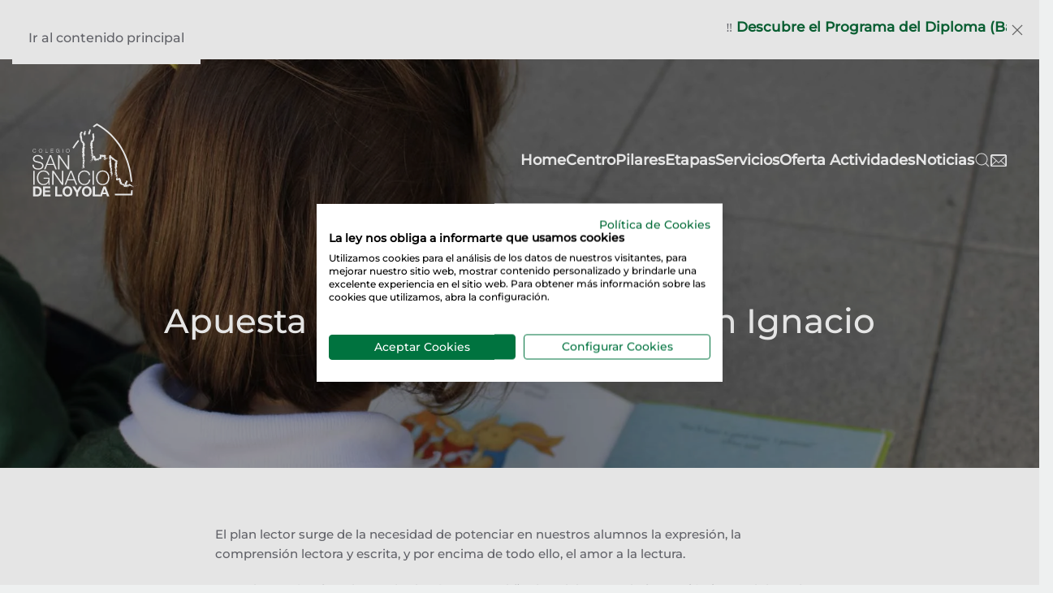

--- FILE ---
content_type: text/html; charset=UTF-8
request_url: https://sanignaciotorrelodones.com/apuesta-por-el-plan-lector-en-primaria/
body_size: 13360
content:
<!DOCTYPE html>
<html lang="es">
    <head>
        <meta charset="UTF-8">
        <meta name="viewport" content="width=device-width, initial-scale=1">
        <link rel="icon" href="/wp-content/uploads/2022/08/Recurso-1Logo-Sanignacio-internacional.svg" sizes="any">
                <link rel="apple-touch-icon" href="/wp-content/uploads/2022/08/Recurso-1Logo-Sanignacio-internacional.svg">
                <link rel="pingback" href="https://sanignaciotorrelodones.com/xmlrpc.php">
                <meta name='robots' content='index, follow, max-image-preview:large, max-snippet:-1, max-video-preview:-1' />

	<!-- This site is optimized with the Yoast SEO plugin v26.5 - https://yoast.com/wordpress/plugins/seo/ -->
	<title>Apuesta por el Plan lector en San Ignacio - Colegio San Ignacio de Loyola - Torrelodones</title>
	<link rel="canonical" href="https://sanignaciotorrelodones.com/apuesta-por-el-plan-lector-en-primaria/" />
	<meta property="og:locale" content="es_ES" />
	<meta property="og:type" content="article" />
	<meta property="og:title" content="Apuesta por el Plan lector en San Ignacio - Colegio San Ignacio de Loyola - Torrelodones" />
	<meta property="og:description" content="El plan lector surge de la necesidad de potenciar en nuestros alumnos la expresión, la comprensión lectora y escrita, y por encima de todo ello, el amor a la lectura. Este plan está enfocado a todas las áreas con el fin de colaborar en la formación integral de cada uno de nuestros alumnos. La motivación [&hellip;]" />
	<meta property="og:url" content="https://sanignaciotorrelodones.com/apuesta-por-el-plan-lector-en-primaria/" />
	<meta property="og:site_name" content="Colegio San Ignacio de Loyola - Torrelodones" />
	<meta property="article:published_time" content="2021-09-27T08:25:45+00:00" />
	<meta property="article:modified_time" content="2022-12-28T11:49:34+00:00" />
	<meta property="og:image" content="https://sanignaciotorrelodones.com/wp-content/uploads/2021/09/apuesta-por-el-plan-lector.jpg" />
	<meta property="og:image:width" content="1920" />
	<meta property="og:image:height" content="1080" />
	<meta property="og:image:type" content="image/jpeg" />
	<meta name="author" content="Comunicacion Colegio San Ignacio de Loyola" />
	<meta name="twitter:card" content="summary_large_image" />
	<meta name="twitter:label1" content="Escrito por" />
	<meta name="twitter:data1" content="Comunicacion Colegio San Ignacio de Loyola" />
	<meta name="twitter:label2" content="Tiempo de lectura" />
	<meta name="twitter:data2" content="1 minuto" />
	<script type="application/ld+json" class="yoast-schema-graph">{"@context":"https://schema.org","@graph":[{"@type":"WebPage","@id":"https://sanignaciotorrelodones.com/apuesta-por-el-plan-lector-en-primaria/","url":"https://sanignaciotorrelodones.com/apuesta-por-el-plan-lector-en-primaria/","name":"Apuesta por el Plan lector en San Ignacio - Colegio San Ignacio de Loyola - Torrelodones","isPartOf":{"@id":"https://sanignaciotorrelodones.com/#website"},"primaryImageOfPage":{"@id":"https://sanignaciotorrelodones.com/apuesta-por-el-plan-lector-en-primaria/#primaryimage"},"image":{"@id":"https://sanignaciotorrelodones.com/apuesta-por-el-plan-lector-en-primaria/#primaryimage"},"thumbnailUrl":"https://sanignaciotorrelodones.com/wp-content/uploads/2021/09/apuesta-por-el-plan-lector.jpg","datePublished":"2021-09-27T08:25:45+00:00","dateModified":"2022-12-28T11:49:34+00:00","author":{"@id":"https://sanignaciotorrelodones.com/#/schema/person/28ef7a1ba588fdccf34cec0e274ae717"},"breadcrumb":{"@id":"https://sanignaciotorrelodones.com/apuesta-por-el-plan-lector-en-primaria/#breadcrumb"},"inLanguage":"es","potentialAction":[{"@type":"ReadAction","target":["https://sanignaciotorrelodones.com/apuesta-por-el-plan-lector-en-primaria/"]}]},{"@type":"ImageObject","inLanguage":"es","@id":"https://sanignaciotorrelodones.com/apuesta-por-el-plan-lector-en-primaria/#primaryimage","url":"https://sanignaciotorrelodones.com/wp-content/uploads/2021/09/apuesta-por-el-plan-lector.jpg","contentUrl":"https://sanignaciotorrelodones.com/wp-content/uploads/2021/09/apuesta-por-el-plan-lector.jpg","width":1920,"height":1080},{"@type":"BreadcrumbList","@id":"https://sanignaciotorrelodones.com/apuesta-por-el-plan-lector-en-primaria/#breadcrumb","itemListElement":[{"@type":"ListItem","position":1,"name":"Portada","item":"https://sanignaciotorrelodones.com/"},{"@type":"ListItem","position":2,"name":"Blog","item":"https://sanignaciotorrelodones.com/blog/"},{"@type":"ListItem","position":3,"name":"Apuesta por el Plan lector en San Ignacio"}]},{"@type":"WebSite","@id":"https://sanignaciotorrelodones.com/#website","url":"https://sanignaciotorrelodones.com/","name":"Colegio San Ignacio de Loyola - Torrelodones","description":"Tu meta está en la cumbre","potentialAction":[{"@type":"SearchAction","target":{"@type":"EntryPoint","urlTemplate":"https://sanignaciotorrelodones.com/?s={search_term_string}"},"query-input":{"@type":"PropertyValueSpecification","valueRequired":true,"valueName":"search_term_string"}}],"inLanguage":"es"},{"@type":"Person","@id":"https://sanignaciotorrelodones.com/#/schema/person/28ef7a1ba588fdccf34cec0e274ae717","name":"Comunicacion Colegio San Ignacio de Loyola","image":{"@type":"ImageObject","inLanguage":"es","@id":"https://sanignaciotorrelodones.com/#/schema/person/image/","url":"https://secure.gravatar.com/avatar/e8cd62cb379a8156c168ba321c3d2cfd3e0ceeca5a67b8baae8dc3012054ce78?s=96&d=mm&r=g","contentUrl":"https://secure.gravatar.com/avatar/e8cd62cb379a8156c168ba321c3d2cfd3e0ceeca5a67b8baae8dc3012054ce78?s=96&d=mm&r=g","caption":"Comunicacion Colegio San Ignacio de Loyola"},"url":"https://sanignaciotorrelodones.com/author/comunicacion-colegio-san-ignacio-de-loyola/"}]}</script>
	<!-- / Yoast SEO plugin. -->


<link rel="alternate" type="application/rss+xml" title="Colegio San Ignacio de Loyola - Torrelodones &raquo; Feed" href="https://sanignaciotorrelodones.com/feed/" />
<link rel="alternate" type="application/rss+xml" title="Colegio San Ignacio de Loyola - Torrelodones &raquo; Feed de los comentarios" href="https://sanignaciotorrelodones.com/comments/feed/" />
<link rel="alternate" type="application/rss+xml" title="Colegio San Ignacio de Loyola - Torrelodones &raquo; Comentario Apuesta por el Plan lector en San Ignacio del feed" href="https://sanignaciotorrelodones.com/apuesta-por-el-plan-lector-en-primaria/feed/" />
<script>
window._wpemojiSettings = {"baseUrl":"https:\/\/s.w.org\/images\/core\/emoji\/16.0.1\/72x72\/","ext":".png","svgUrl":"https:\/\/s.w.org\/images\/core\/emoji\/16.0.1\/svg\/","svgExt":".svg","source":{"concatemoji":"https:\/\/sanignaciotorrelodones.com\/wp-includes\/js\/wp-emoji-release.min.js?ver=6.8.3"}};
/*! This file is auto-generated */
!function(s,n){var o,i,e;function c(e){try{var t={supportTests:e,timestamp:(new Date).valueOf()};sessionStorage.setItem(o,JSON.stringify(t))}catch(e){}}function p(e,t,n){e.clearRect(0,0,e.canvas.width,e.canvas.height),e.fillText(t,0,0);var t=new Uint32Array(e.getImageData(0,0,e.canvas.width,e.canvas.height).data),a=(e.clearRect(0,0,e.canvas.width,e.canvas.height),e.fillText(n,0,0),new Uint32Array(e.getImageData(0,0,e.canvas.width,e.canvas.height).data));return t.every(function(e,t){return e===a[t]})}function u(e,t){e.clearRect(0,0,e.canvas.width,e.canvas.height),e.fillText(t,0,0);for(var n=e.getImageData(16,16,1,1),a=0;a<n.data.length;a++)if(0!==n.data[a])return!1;return!0}function f(e,t,n,a){switch(t){case"flag":return n(e,"\ud83c\udff3\ufe0f\u200d\u26a7\ufe0f","\ud83c\udff3\ufe0f\u200b\u26a7\ufe0f")?!1:!n(e,"\ud83c\udde8\ud83c\uddf6","\ud83c\udde8\u200b\ud83c\uddf6")&&!n(e,"\ud83c\udff4\udb40\udc67\udb40\udc62\udb40\udc65\udb40\udc6e\udb40\udc67\udb40\udc7f","\ud83c\udff4\u200b\udb40\udc67\u200b\udb40\udc62\u200b\udb40\udc65\u200b\udb40\udc6e\u200b\udb40\udc67\u200b\udb40\udc7f");case"emoji":return!a(e,"\ud83e\udedf")}return!1}function g(e,t,n,a){var r="undefined"!=typeof WorkerGlobalScope&&self instanceof WorkerGlobalScope?new OffscreenCanvas(300,150):s.createElement("canvas"),o=r.getContext("2d",{willReadFrequently:!0}),i=(o.textBaseline="top",o.font="600 32px Arial",{});return e.forEach(function(e){i[e]=t(o,e,n,a)}),i}function t(e){var t=s.createElement("script");t.src=e,t.defer=!0,s.head.appendChild(t)}"undefined"!=typeof Promise&&(o="wpEmojiSettingsSupports",i=["flag","emoji"],n.supports={everything:!0,everythingExceptFlag:!0},e=new Promise(function(e){s.addEventListener("DOMContentLoaded",e,{once:!0})}),new Promise(function(t){var n=function(){try{var e=JSON.parse(sessionStorage.getItem(o));if("object"==typeof e&&"number"==typeof e.timestamp&&(new Date).valueOf()<e.timestamp+604800&&"object"==typeof e.supportTests)return e.supportTests}catch(e){}return null}();if(!n){if("undefined"!=typeof Worker&&"undefined"!=typeof OffscreenCanvas&&"undefined"!=typeof URL&&URL.createObjectURL&&"undefined"!=typeof Blob)try{var e="postMessage("+g.toString()+"("+[JSON.stringify(i),f.toString(),p.toString(),u.toString()].join(",")+"));",a=new Blob([e],{type:"text/javascript"}),r=new Worker(URL.createObjectURL(a),{name:"wpTestEmojiSupports"});return void(r.onmessage=function(e){c(n=e.data),r.terminate(),t(n)})}catch(e){}c(n=g(i,f,p,u))}t(n)}).then(function(e){for(var t in e)n.supports[t]=e[t],n.supports.everything=n.supports.everything&&n.supports[t],"flag"!==t&&(n.supports.everythingExceptFlag=n.supports.everythingExceptFlag&&n.supports[t]);n.supports.everythingExceptFlag=n.supports.everythingExceptFlag&&!n.supports.flag,n.DOMReady=!1,n.readyCallback=function(){n.DOMReady=!0}}).then(function(){return e}).then(function(){var e;n.supports.everything||(n.readyCallback(),(e=n.source||{}).concatemoji?t(e.concatemoji):e.wpemoji&&e.twemoji&&(t(e.twemoji),t(e.wpemoji)))}))}((window,document),window._wpemojiSettings);
</script>
<style id='wp-emoji-styles-inline-css'>

	img.wp-smiley, img.emoji {
		display: inline !important;
		border: none !important;
		box-shadow: none !important;
		height: 1em !important;
		width: 1em !important;
		margin: 0 0.07em !important;
		vertical-align: -0.1em !important;
		background: none !important;
		padding: 0 !important;
	}
</style>
<link rel='stylesheet' id='wp-block-library-css' href='https://sanignaciotorrelodones.com/wp-includes/css/dist/block-library/style.min.css?ver=6.8.3' media='all' />
<style id='classic-theme-styles-inline-css'>
/*! This file is auto-generated */
.wp-block-button__link{color:#fff;background-color:#32373c;border-radius:9999px;box-shadow:none;text-decoration:none;padding:calc(.667em + 2px) calc(1.333em + 2px);font-size:1.125em}.wp-block-file__button{background:#32373c;color:#fff;text-decoration:none}
</style>
<style id='global-styles-inline-css'>
:root{--wp--preset--aspect-ratio--square: 1;--wp--preset--aspect-ratio--4-3: 4/3;--wp--preset--aspect-ratio--3-4: 3/4;--wp--preset--aspect-ratio--3-2: 3/2;--wp--preset--aspect-ratio--2-3: 2/3;--wp--preset--aspect-ratio--16-9: 16/9;--wp--preset--aspect-ratio--9-16: 9/16;--wp--preset--color--black: #000000;--wp--preset--color--cyan-bluish-gray: #abb8c3;--wp--preset--color--white: #ffffff;--wp--preset--color--pale-pink: #f78da7;--wp--preset--color--vivid-red: #cf2e2e;--wp--preset--color--luminous-vivid-orange: #ff6900;--wp--preset--color--luminous-vivid-amber: #fcb900;--wp--preset--color--light-green-cyan: #7bdcb5;--wp--preset--color--vivid-green-cyan: #00d084;--wp--preset--color--pale-cyan-blue: #8ed1fc;--wp--preset--color--vivid-cyan-blue: #0693e3;--wp--preset--color--vivid-purple: #9b51e0;--wp--preset--gradient--vivid-cyan-blue-to-vivid-purple: linear-gradient(135deg,rgba(6,147,227,1) 0%,rgb(155,81,224) 100%);--wp--preset--gradient--light-green-cyan-to-vivid-green-cyan: linear-gradient(135deg,rgb(122,220,180) 0%,rgb(0,208,130) 100%);--wp--preset--gradient--luminous-vivid-amber-to-luminous-vivid-orange: linear-gradient(135deg,rgba(252,185,0,1) 0%,rgba(255,105,0,1) 100%);--wp--preset--gradient--luminous-vivid-orange-to-vivid-red: linear-gradient(135deg,rgba(255,105,0,1) 0%,rgb(207,46,46) 100%);--wp--preset--gradient--very-light-gray-to-cyan-bluish-gray: linear-gradient(135deg,rgb(238,238,238) 0%,rgb(169,184,195) 100%);--wp--preset--gradient--cool-to-warm-spectrum: linear-gradient(135deg,rgb(74,234,220) 0%,rgb(151,120,209) 20%,rgb(207,42,186) 40%,rgb(238,44,130) 60%,rgb(251,105,98) 80%,rgb(254,248,76) 100%);--wp--preset--gradient--blush-light-purple: linear-gradient(135deg,rgb(255,206,236) 0%,rgb(152,150,240) 100%);--wp--preset--gradient--blush-bordeaux: linear-gradient(135deg,rgb(254,205,165) 0%,rgb(254,45,45) 50%,rgb(107,0,62) 100%);--wp--preset--gradient--luminous-dusk: linear-gradient(135deg,rgb(255,203,112) 0%,rgb(199,81,192) 50%,rgb(65,88,208) 100%);--wp--preset--gradient--pale-ocean: linear-gradient(135deg,rgb(255,245,203) 0%,rgb(182,227,212) 50%,rgb(51,167,181) 100%);--wp--preset--gradient--electric-grass: linear-gradient(135deg,rgb(202,248,128) 0%,rgb(113,206,126) 100%);--wp--preset--gradient--midnight: linear-gradient(135deg,rgb(2,3,129) 0%,rgb(40,116,252) 100%);--wp--preset--font-size--small: 13px;--wp--preset--font-size--medium: 20px;--wp--preset--font-size--large: 36px;--wp--preset--font-size--x-large: 42px;--wp--preset--spacing--20: 0.44rem;--wp--preset--spacing--30: 0.67rem;--wp--preset--spacing--40: 1rem;--wp--preset--spacing--50: 1.5rem;--wp--preset--spacing--60: 2.25rem;--wp--preset--spacing--70: 3.38rem;--wp--preset--spacing--80: 5.06rem;--wp--preset--shadow--natural: 6px 6px 9px rgba(0, 0, 0, 0.2);--wp--preset--shadow--deep: 12px 12px 50px rgba(0, 0, 0, 0.4);--wp--preset--shadow--sharp: 6px 6px 0px rgba(0, 0, 0, 0.2);--wp--preset--shadow--outlined: 6px 6px 0px -3px rgba(255, 255, 255, 1), 6px 6px rgba(0, 0, 0, 1);--wp--preset--shadow--crisp: 6px 6px 0px rgba(0, 0, 0, 1);}:where(.is-layout-flex){gap: 0.5em;}:where(.is-layout-grid){gap: 0.5em;}body .is-layout-flex{display: flex;}.is-layout-flex{flex-wrap: wrap;align-items: center;}.is-layout-flex > :is(*, div){margin: 0;}body .is-layout-grid{display: grid;}.is-layout-grid > :is(*, div){margin: 0;}:where(.wp-block-columns.is-layout-flex){gap: 2em;}:where(.wp-block-columns.is-layout-grid){gap: 2em;}:where(.wp-block-post-template.is-layout-flex){gap: 1.25em;}:where(.wp-block-post-template.is-layout-grid){gap: 1.25em;}.has-black-color{color: var(--wp--preset--color--black) !important;}.has-cyan-bluish-gray-color{color: var(--wp--preset--color--cyan-bluish-gray) !important;}.has-white-color{color: var(--wp--preset--color--white) !important;}.has-pale-pink-color{color: var(--wp--preset--color--pale-pink) !important;}.has-vivid-red-color{color: var(--wp--preset--color--vivid-red) !important;}.has-luminous-vivid-orange-color{color: var(--wp--preset--color--luminous-vivid-orange) !important;}.has-luminous-vivid-amber-color{color: var(--wp--preset--color--luminous-vivid-amber) !important;}.has-light-green-cyan-color{color: var(--wp--preset--color--light-green-cyan) !important;}.has-vivid-green-cyan-color{color: var(--wp--preset--color--vivid-green-cyan) !important;}.has-pale-cyan-blue-color{color: var(--wp--preset--color--pale-cyan-blue) !important;}.has-vivid-cyan-blue-color{color: var(--wp--preset--color--vivid-cyan-blue) !important;}.has-vivid-purple-color{color: var(--wp--preset--color--vivid-purple) !important;}.has-black-background-color{background-color: var(--wp--preset--color--black) !important;}.has-cyan-bluish-gray-background-color{background-color: var(--wp--preset--color--cyan-bluish-gray) !important;}.has-white-background-color{background-color: var(--wp--preset--color--white) !important;}.has-pale-pink-background-color{background-color: var(--wp--preset--color--pale-pink) !important;}.has-vivid-red-background-color{background-color: var(--wp--preset--color--vivid-red) !important;}.has-luminous-vivid-orange-background-color{background-color: var(--wp--preset--color--luminous-vivid-orange) !important;}.has-luminous-vivid-amber-background-color{background-color: var(--wp--preset--color--luminous-vivid-amber) !important;}.has-light-green-cyan-background-color{background-color: var(--wp--preset--color--light-green-cyan) !important;}.has-vivid-green-cyan-background-color{background-color: var(--wp--preset--color--vivid-green-cyan) !important;}.has-pale-cyan-blue-background-color{background-color: var(--wp--preset--color--pale-cyan-blue) !important;}.has-vivid-cyan-blue-background-color{background-color: var(--wp--preset--color--vivid-cyan-blue) !important;}.has-vivid-purple-background-color{background-color: var(--wp--preset--color--vivid-purple) !important;}.has-black-border-color{border-color: var(--wp--preset--color--black) !important;}.has-cyan-bluish-gray-border-color{border-color: var(--wp--preset--color--cyan-bluish-gray) !important;}.has-white-border-color{border-color: var(--wp--preset--color--white) !important;}.has-pale-pink-border-color{border-color: var(--wp--preset--color--pale-pink) !important;}.has-vivid-red-border-color{border-color: var(--wp--preset--color--vivid-red) !important;}.has-luminous-vivid-orange-border-color{border-color: var(--wp--preset--color--luminous-vivid-orange) !important;}.has-luminous-vivid-amber-border-color{border-color: var(--wp--preset--color--luminous-vivid-amber) !important;}.has-light-green-cyan-border-color{border-color: var(--wp--preset--color--light-green-cyan) !important;}.has-vivid-green-cyan-border-color{border-color: var(--wp--preset--color--vivid-green-cyan) !important;}.has-pale-cyan-blue-border-color{border-color: var(--wp--preset--color--pale-cyan-blue) !important;}.has-vivid-cyan-blue-border-color{border-color: var(--wp--preset--color--vivid-cyan-blue) !important;}.has-vivid-purple-border-color{border-color: var(--wp--preset--color--vivid-purple) !important;}.has-vivid-cyan-blue-to-vivid-purple-gradient-background{background: var(--wp--preset--gradient--vivid-cyan-blue-to-vivid-purple) !important;}.has-light-green-cyan-to-vivid-green-cyan-gradient-background{background: var(--wp--preset--gradient--light-green-cyan-to-vivid-green-cyan) !important;}.has-luminous-vivid-amber-to-luminous-vivid-orange-gradient-background{background: var(--wp--preset--gradient--luminous-vivid-amber-to-luminous-vivid-orange) !important;}.has-luminous-vivid-orange-to-vivid-red-gradient-background{background: var(--wp--preset--gradient--luminous-vivid-orange-to-vivid-red) !important;}.has-very-light-gray-to-cyan-bluish-gray-gradient-background{background: var(--wp--preset--gradient--very-light-gray-to-cyan-bluish-gray) !important;}.has-cool-to-warm-spectrum-gradient-background{background: var(--wp--preset--gradient--cool-to-warm-spectrum) !important;}.has-blush-light-purple-gradient-background{background: var(--wp--preset--gradient--blush-light-purple) !important;}.has-blush-bordeaux-gradient-background{background: var(--wp--preset--gradient--blush-bordeaux) !important;}.has-luminous-dusk-gradient-background{background: var(--wp--preset--gradient--luminous-dusk) !important;}.has-pale-ocean-gradient-background{background: var(--wp--preset--gradient--pale-ocean) !important;}.has-electric-grass-gradient-background{background: var(--wp--preset--gradient--electric-grass) !important;}.has-midnight-gradient-background{background: var(--wp--preset--gradient--midnight) !important;}.has-small-font-size{font-size: var(--wp--preset--font-size--small) !important;}.has-medium-font-size{font-size: var(--wp--preset--font-size--medium) !important;}.has-large-font-size{font-size: var(--wp--preset--font-size--large) !important;}.has-x-large-font-size{font-size: var(--wp--preset--font-size--x-large) !important;}
:where(.wp-block-post-template.is-layout-flex){gap: 1.25em;}:where(.wp-block-post-template.is-layout-grid){gap: 1.25em;}
:where(.wp-block-columns.is-layout-flex){gap: 2em;}:where(.wp-block-columns.is-layout-grid){gap: 2em;}
:root :where(.wp-block-pullquote){font-size: 1.5em;line-height: 1.6;}
</style>
<link rel='stylesheet' id='contact-form-7-css' href='https://sanignaciotorrelodones.com/wp-content/plugins/contact-form-7/includes/css/styles.css?ver=6.1.4' media='all' />
<link rel='stylesheet' id='parent-style-css' href='https://sanignaciotorrelodones.com/wp-content/themes/yootheme/style.css?ver=6.8.3' media='all' />
<link rel='stylesheet' id='child-style-css' href='https://sanignaciotorrelodones.com/wp-content/themes/yootheme-child/style.css?ver=6.8.3' media='all' />
<link href="https://sanignaciotorrelodones.com/wp-content/themes/yootheme/css/theme.1.css?ver=1760953725" rel="stylesheet">
<script src="https://sanignaciotorrelodones.com/wp-includes/js/jquery/jquery.min.js?ver=3.7.1" id="jquery-core-js"></script>
<script src="https://sanignaciotorrelodones.com/wp-includes/js/jquery/jquery-migrate.min.js?ver=3.4.1" id="jquery-migrate-js"></script>
<script src="https://sanignaciotorrelodones.com/wp-content/themes/yootheme-child/scripts-child.js?ver=6.8.3" id="child-script-js"></script>
<link rel="https://api.w.org/" href="https://sanignaciotorrelodones.com/wp-json/" /><link rel="alternate" title="JSON" type="application/json" href="https://sanignaciotorrelodones.com/wp-json/wp/v2/posts/2309" /><link rel="EditURI" type="application/rsd+xml" title="RSD" href="https://sanignaciotorrelodones.com/xmlrpc.php?rsd" />
<meta name="generator" content="WordPress 6.8.3" />
<link rel='shortlink' href='https://sanignaciotorrelodones.com/?p=2309' />
<link rel="alternate" title="oEmbed (JSON)" type="application/json+oembed" href="https://sanignaciotorrelodones.com/wp-json/oembed/1.0/embed?url=https%3A%2F%2Fsanignaciotorrelodones.com%2Fapuesta-por-el-plan-lector-en-primaria%2F" />
<link rel="alternate" title="oEmbed (XML)" type="text/xml+oembed" href="https://sanignaciotorrelodones.com/wp-json/oembed/1.0/embed?url=https%3A%2F%2Fsanignaciotorrelodones.com%2Fapuesta-por-el-plan-lector-en-primaria%2F&#038;format=xml" />
<script src="https://sanignaciotorrelodones.com/wp-content/themes/yootheme/vendor/assets/uikit/dist/js/uikit.min.js?ver=4.5.28"></script>
<script src="https://sanignaciotorrelodones.com/wp-content/themes/yootheme/vendor/assets/uikit/dist/js/uikit-icons-fuse.min.js?ver=4.5.28"></script>
<script src="https://sanignaciotorrelodones.com/wp-content/themes/yootheme/js/theme.js?ver=4.5.28"></script>
<script>window.yootheme ||= {}; var $theme = yootheme.theme = {"i18n":{"close":{"label":"Cerrar","0":"yootheme"},"totop":{"label":"Back to top","0":"yootheme"},"marker":{"label":"Open","0":"yootheme"},"navbarToggleIcon":{"label":"Abrir el men\u00fa","0":"yootheme"},"paginationPrevious":{"label":"P\u00e1gina anterior","0":"yootheme"},"paginationNext":{"label":"P\u00e1gina siguiente","0":"yootheme"},"searchIcon":{"toggle":"B\u00fasqueda abierta","submit":"Enviar b\u00fasqueda"},"slider":{"next":"Diapositiva siguiente","previous":"Diapositiva anterior","slideX":"Diapositiva %s","slideLabel":"%s de %s"},"slideshow":{"next":"Diapositiva siguiente","previous":"Diapositiva anterior","slideX":"Diapositiva %s","slideLabel":"%s de %s"},"lightboxPanel":{"next":"Diapositiva siguiente","previous":"Diapositiva anterior","slideLabel":"%s de %s","close":"Cerrar"}}};</script>
<script src="https://consent.cookiefirst.com/sites/sanignaciotorrelodones.com-9e5ce5f4-b716-4292-b5f7-ca3781d379d8/consent.js"></script>		<style id="wp-custom-css">
			/*Formulario  a 2 columnas responsive*/

}
.form-row{
	width: 100%;
}
.column-half, .column-full{
	float: left;
	position: relative
	padding: 1rem;
	width:100%;
	box-sizing: border-box;
	
}
.clearfix:after {
	content: "";
	display: table;
	clear: both;
}
/* Media query*/
@media only screen and 
	(min-width: 50em) { 
	.column-half{
	width: 50%;
		}
		

}
		
/* Contact form style*/

.wpcf7-form input[type="text"],
.wpcf7-form input[type="email"],
.wpcf7-form input[type="tel"]{
	width: 80%;
	height: 20px;
	background: transparent;
}

.wpcf7-form label{
	text-transform: uppercase;
}

.wpcf7-form input, .wpcf7-form textarea, .wpcf7-form select{
	border: 1px solid #0B6938;
	font-size:15px;
	color: #0B6938;
	padding: 10px 30px;
}

.wpcf7-form input[type="submit"]{
	background-color: #0B6938;
	color: white;
	border: unset;
	padding: 12px 30px;
	padding-left: 70px;
	padding-right:70px;
}
		
.wpcf7-form select{
	background-color: transparent;
	padding: 10px 130px;
}



.div-legal{
	padding-top: 10px;
	font-size: 12px;
	line-height :16p px;
}
.div-legal p{
	margin-bottom: 5px
}

.div-lopd {
	font-size:12px;	
}

/*ESTILO BOTÓN MOSTRAR OCULTAR*/

.mostrarocultar:hover{
	cursor:pointer;
	color: black;
	text-decoration: underline;;
	
}.mostrarocultar{
	color: #0B6938;
}

/* AVISOS URGENTES */
.aviso-barra-superior{
	font-size:1.1em;
	color: #0b6938;
	font-weight: bold;
}
.aviso-barra-superior a{
	color:  #0b6938;
}

.grecaptcha-badge { 
    visibility: hidden;
}

/* ESTILOS MOBILE */
@media (max-width: 600px) {
  select.wpcf7-select{
			width:100%
		}
	.uk-subnav.uk-subnav-pill li {
		padding-bottom: 10px;
	}
	
	
}


/*Videos responsive*/
iframe {
  width: 100%;
	min-height: 400px;
}









		</style>
		    </head>
    <body class="wp-singular post-template-default single single-post postid-2309 single-format-standard wp-theme-yootheme wp-child-theme-yootheme-child ">

        <div id="barra-avisos-urgentes" class="tm-cookie-banner uk-section uk-section-xsmall uk-section-muted uk-position-relative"><div class="uk-container uk-container-expand uk-text-center"><marquee>‼️ <span class="aviso-barra-superior"><a href="https://sanignaciotorrelodones.com/wp-content/uploads/2025/05/PPT_2024-25-blue-Programa-Diploma_compressed.pdf">Descubre el Programa del Diploma (Bachillerato Internacional). Ver Dossier</a></span> &nbsp;&nbsp;&nbsp;&nbsp;&nbsp;</marquee><button type="button" class="js-accept uk-close uk-position-center-right uk-position-medium uk-icon" data-uk-close="" data-uk-toggle="target: !.uk-section; animation: true" aria-expanded="true"><svg width="14" height="14" viewBox="0 0 14 14" xmlns="http://www.w3.org/2000/svg"><line fill="none" stroke="#000" stroke-width="1.1" x1="1" y1="1" x2="13" y2="13"></line><line fill="none" stroke="#000" stroke-width="1.1" x1="13" y1="1" x2="1" y2="13"></line></svg></button></div></div>
        <div class="uk-hidden-visually uk-notification uk-notification-top-left uk-width-auto">
            <div class="uk-notification-message">
                <a href="#tm-main" class="uk-link-reset">Ir al contenido principal</a>
            </div>
        </div>

        
        
        <div class="tm-page">

                        


<header class="tm-header-mobile uk-hidden@m tm-header-overlay" uk-header uk-inverse="target: .uk-navbar-container; sel-active: .uk-navbar-transparent">


        <div uk-sticky cls-active="uk-navbar-sticky" sel-target=".uk-navbar-container" cls-inactive="uk-navbar-transparent" animation="uk-animation-slide-top" tm-section-start>
    
        <div class="uk-navbar-container">

            <div class="uk-container uk-container-expand">
                <nav class="uk-navbar" uk-navbar="{&quot;align&quot;:&quot;left&quot;,&quot;container&quot;:&quot;.tm-header-mobile &gt; [uk-sticky]&quot;,&quot;boundary&quot;:&quot;.tm-header-mobile .uk-navbar-container&quot;}">

                                        <div class="uk-navbar-left ">

                        
                                                    <a uk-toggle href="#tm-dialog-mobile" class="uk-navbar-toggle">

        
        <div uk-navbar-toggle-icon></div>

        
    </a>                        
                        
                    </div>
                    
                                        <div class="uk-navbar-center">

                                                    <a href="https://sanignaciotorrelodones.com/" aria-label="Volver al inicio" class="uk-logo uk-navbar-item">
    <img alt loading="eager" height="90" uk-svg src="/wp-content/uploads/2022/08/Recurso-1Logo-Sanignacio.svg"><img class="uk-logo-inverse" alt loading="eager" height="90" uk-svg src="/wp-content/uploads/2022/08/Recurso-1Logo-Sanignacio.svg"></a>                        
                        
                    </div>
                    
                    
                </nav>
            </div>

        </div>

        </div>
    



        <div id="tm-dialog-mobile" uk-offcanvas="container: true; overlay: true" mode="slide">
        <div class="uk-offcanvas-bar uk-flex uk-flex-column">

                        <button class="uk-offcanvas-close uk-close-large" type="button" uk-close uk-toggle="cls: uk-close-large; mode: media; media: @s"></button>
            
                        <div class="uk-margin-auto-vertical">
                
<div class="uk-grid uk-child-width-1-1" uk-grid>    <div>
<div class="uk-panel">

    
    <a href="https://sanignaciotorrelodones.com/" aria-label="Volver al inicio" class="uk-logo">
    <img alt loading="eager" uk-svg src="/wp-content/uploads/2022/08/Recurso-1Logo-Sanignacio.svg"></a>
</div>
</div>    <div>
<div class="uk-panel widget widget_nav_menu" id="nav_menu-11">

    
    
<ul class="uk-nav uk-nav-default uk-nav-accordion" uk-nav="targets: &gt; .js-accordion" uk-scrollspy-nav="closest: li; scroll: true;">
    
	<li class="menu-item menu-item-type-post_type menu-item-object-page menu-item-home"><a href="https://sanignaciotorrelodones.com/">Home</a></li>
	<li class="menu-item menu-item-type-post_type menu-item-object-page"><a href="https://sanignaciotorrelodones.com/centros/">Centros</a></li>
	<li class="menu-item menu-item-type-custom menu-item-object-custom menu-item-has-children js-accordion uk-parent"><a href>Pilares <span uk-nav-parent-icon></span></a>
	<ul class="uk-nav-sub">

		<li class="menu-item menu-item-type-post_type menu-item-object-page"><a href="https://sanignaciotorrelodones.com/pilares/arte/">Arte</a></li>
		<li class="menu-item menu-item-type-post_type menu-item-object-page"><a href="https://sanignaciotorrelodones.com/pilares/educacion-personalizada/">Educación Personalizada</a></li>
		<li class="menu-item menu-item-type-post_type menu-item-object-page"><a href="https://sanignaciotorrelodones.com/pilares/innovacion/">Innovación</a></li>
		<li class="menu-item menu-item-type-post_type menu-item-object-page"><a href="https://sanignaciotorrelodones.com/pilares/deporte/">Deporte</a></li>
		<li class="menu-item menu-item-type-post_type menu-item-object-page"><a href="https://sanignaciotorrelodones.com/pilares/internacionalizacion/">Internacionalización</a></li></ul></li>
	<li class="menu-item menu-item-type-custom menu-item-object-custom menu-item-has-children js-accordion uk-parent"><a href>Etapas <span uk-nav-parent-icon></span></a>
	<ul class="uk-nav-sub">

		<li class="menu-item menu-item-type-post_type menu-item-object-page"><a href="https://sanignaciotorrelodones.com/etapas/infantil-0-6/">Infantil (0-6)</a></li>
		<li class="menu-item menu-item-type-post_type menu-item-object-page"><a href="https://sanignaciotorrelodones.com/etapas/primaria/">Primaria</a></li>
		<li class="menu-item menu-item-type-post_type menu-item-object-page"><a href="https://sanignaciotorrelodones.com/etapas/secundaria/">Secundaria</a></li>
		<li class="menu-item menu-item-type-post_type menu-item-object-page"><a href="https://sanignaciotorrelodones.com/etapas/bachillerato/">Bachillerato Nacional</a></li>
		<li class="menu-item menu-item-type-post_type menu-item-object-aviso"><a href="https://sanignaciotorrelodones.com/aviso/bachillerato-internacional/">Bachillerato internacional</a></li></ul></li>
	<li class="menu-item menu-item-type-post_type menu-item-object-page"><a href="https://sanignaciotorrelodones.com/servicios/">Servicios</a></li>
	<li class="menu-item menu-item-type-post_type menu-item-object-page"><a href="https://sanignaciotorrelodones.com/oferta-actividades/">Oferta Actividades</a></li>
	<li class="menu-item menu-item-type-post_type menu-item-object-page current_page_parent uk-active"><a href="https://sanignaciotorrelodones.com/blog/">Blog</a></li>
	<li class="menu-item menu-item-type-post_type menu-item-object-page"><a href="https://sanignaciotorrelodones.com/tyra/">Tyra</a></li>
	<li class="menu-item menu-item-type-post_type menu-item-object-page"><a href="https://sanignaciotorrelodones.com/educamos/">Educamos</a></li>
	<li class="menu-item menu-item-type-post_type menu-item-object-page menu-item-has-children uk-parent"><a href="https://sanignaciotorrelodones.com/secretaria/">Secretaría <span uk-nav-parent-icon></span></a>
	<ul class="uk-nav-sub">

		<li class="menu-item menu-item-type-custom menu-item-object-custom"><a href="/secretaria/#CONTACTO">Contacto</a></li>
		<li class="menu-item menu-item-type-post_type menu-item-object-page"><a href="https://sanignaciotorrelodones.com/admision-y-matriculas/">Admisión y Matrículas</a></li>
		<li class="menu-item menu-item-type-post_type menu-item-object-page"><a href="https://sanignaciotorrelodones.com/becas-y-ayudas/">Becas y Ayudas</a></li></ul></li></ul>

</div>
</div>    <div>
<div class="uk-panel widget widget_search" id="search-4">

    
    

    <form id="search-0" action="https://sanignaciotorrelodones.com/" method="get" role="search" class="uk-search uk-search-default uk-width-1-1"><span uk-search-icon></span><input name="s" placeholder="Búsqueda" required aria-label="Búsqueda" type="search" class="uk-search-input"></form>
    

</div>
</div></div>            </div>
            
            
        </div>
    </div>
    
    
    

</header>




<header class="tm-header uk-visible@m tm-header-overlay" uk-header uk-inverse="target: .uk-navbar-container, .tm-headerbar; sel-active: .uk-navbar-transparent, .tm-headerbar">

<div class="tm-toolbar uk-visible@m" uk-inverse>
    <div class="uk-container uk-flex uk-flex-middle">

        
                <div class="uk-margin-auto-left">
            <div class="uk-grid-medium uk-child-width-auto uk-flex-middle" uk-grid="margin: uk-margin-small-top">
                <div>
<div class="uk-panel widget widget_nav_menu" id="nav_menu-9">

    
    
<ul class="uk-subnav" uk-dropnav="{&quot;boundary&quot;:&quot;false&quot;,&quot;container&quot;:&quot;body&quot;}">
    
	<li class="menu-item menu-item-type-post_type menu-item-object-page"><a href="https://sanignaciotorrelodones.com/tyra/">Tyra</a></li>
	<li class="menu-item menu-item-type-post_type menu-item-object-page"><a href="https://sanignaciotorrelodones.com/educamos/">Educamos</a></li>
	<li class="menu-item menu-item-type-post_type menu-item-object-page menu-item-has-children uk-parent"><a href="https://sanignaciotorrelodones.com/secretaria/">Secretaría</a>
	<div class="uk-dropdown"><div class="uk-drop-grid uk-child-width-1-1" uk-grid><div><ul class="uk-nav uk-dropdown-nav">

		<li class="menu-item menu-item-type-post_type menu-item-object-page"><a href="https://sanignaciotorrelodones.com/admision-y-matriculas/">Admisión y Matrículas</a></li>
		<li class="menu-item menu-item-type-post_type menu-item-object-page"><a href="https://sanignaciotorrelodones.com/becas-y-ayudas/">Becas y Ayudas</a></li>
		<li class="menu-item menu-item-type-custom menu-item-object-custom"><a href="/secretaria/#CONTACTO" uk-scroll>Contacto</a></li></ul></div></div></div></li></ul>

</div>
</div>            </div>
        </div>
        
    </div>
</div>

        <div uk-sticky media="@m" cls-active="uk-navbar-sticky" sel-target=".uk-navbar-container" cls-inactive="uk-navbar-transparent" animation="uk-animation-slide-top" tm-section-start>
    
        <div class="uk-navbar-container">

            <div class="uk-container">
                <nav class="uk-navbar" uk-navbar="{&quot;align&quot;:&quot;left&quot;,&quot;container&quot;:&quot;.tm-header &gt; [uk-sticky]&quot;,&quot;boundary&quot;:&quot;.tm-header .uk-navbar-container&quot;}">

                                        <div class="uk-navbar-left ">

                                                    <a href="https://sanignaciotorrelodones.com/" aria-label="Volver al inicio" class="uk-logo uk-navbar-item">
    <img alt loading="eager" height="90" uk-svg src="/wp-content/uploads/2022/08/Recurso-1Logo-Sanignacio.svg"><img class="uk-logo-inverse" alt loading="eager" height="90" uk-svg src="/wp-content/uploads/2022/08/Recurso-1Logo-Sanignacio.svg"></a>                        
                        
                        
                    </div>
                    
                    
                                        <div class="uk-navbar-right">

                                                    
<ul class="uk-navbar-nav" uk-scrollspy-nav="closest: li; scroll: true; target: &gt; * &gt; a[href];">
    
	<li class="menu-item menu-item-type-post_type menu-item-object-page menu-item-home"><a href="https://sanignaciotorrelodones.com/">Home</a></li>
	<li class="menu-item menu-item-type-post_type menu-item-object-page"><a href="https://sanignaciotorrelodones.com/centros/">Centro</a></li>
	<li class="menu-item menu-item-type-custom menu-item-object-custom menu-item-has-children uk-parent"><a role="button">Pilares</a>
	<div class="uk-drop uk-navbar-dropdown" mode="hover" pos="bottom-left" style="width: 250px;"><div><ul class="uk-nav uk-navbar-dropdown-nav">

		<li class="menu-item menu-item-type-post_type menu-item-object-page"><a href="https://sanignaciotorrelodones.com/pilares/arte/">Arte</a></li>
		<li class="menu-item menu-item-type-post_type menu-item-object-page"><a href="https://sanignaciotorrelodones.com/pilares/educacion-personalizada/">Educación Personalizada</a></li>
		<li class="menu-item menu-item-type-post_type menu-item-object-page"><a href="https://sanignaciotorrelodones.com/pilares/innovacion/">Innovación</a></li>
		<li class="menu-item menu-item-type-post_type menu-item-object-page"><a href="https://sanignaciotorrelodones.com/pilares/internacionalizacion/">Internacionalización</a></li>
		<li class="menu-item menu-item-type-post_type menu-item-object-page"><a href="https://sanignaciotorrelodones.com/pilares/deporte/">Deporte</a></li></ul></div></div></li>
	<li class="menu-item menu-item-type-custom menu-item-object-custom menu-item-has-children uk-parent"><a role="button">Etapas</a>
	<div class="uk-drop uk-navbar-dropdown" mode="hover" pos="bottom-left" style="width: 250px;"><div><ul class="uk-nav uk-navbar-dropdown-nav">

		<li class="menu-item menu-item-type-post_type menu-item-object-page"><a href="https://sanignaciotorrelodones.com/etapas/infantil-0-6/">Infantil (0-6)</a></li>
		<li class="menu-item menu-item-type-post_type menu-item-object-page"><a href="https://sanignaciotorrelodones.com/etapas/primaria/">Primaria</a></li>
		<li class="menu-item menu-item-type-post_type menu-item-object-page"><a href="https://sanignaciotorrelodones.com/etapas/secundaria/">Secundaria</a></li>
		<li class="menu-item menu-item-type-post_type menu-item-object-page"><a href="https://sanignaciotorrelodones.com/etapas/bachillerato-internacional/">Bachillerato Internacional</a></li>
		<li class="menu-item menu-item-type-post_type menu-item-object-page"><a href="https://sanignaciotorrelodones.com/etapas/bachillerato/">Bachillerato Nacional</a></li>
		<li class="menu-item menu-item-type-custom menu-item-object-custom"><a href="https://fpsanignacio.es/" target="_blank">Formación Profesional</a></li></ul></div></div></li>
	<li class="menu-item menu-item-type-post_type menu-item-object-page menu-item-has-children uk-parent"><a href="https://sanignaciotorrelodones.com/servicios/">Servicios</a>
	<div class="uk-drop uk-navbar-dropdown"><div><ul class="uk-nav uk-navbar-dropdown-nav">

		<li class="menu-item menu-item-type-custom menu-item-object-custom"><a href="https://sanignaciotorrelodones.com/servicios/#orientacion" uk-scroll>Orientación</a></li>
		<li class="menu-item menu-item-type-custom menu-item-object-custom"><a href="https://sanignaciotorrelodones.com/servicios/#comedor" uk-scroll>Comedor</a></li>
		<li class="menu-item menu-item-type-custom menu-item-object-custom"><a href="https://sanignaciotorrelodones.com/servicios/#horarioampliado" uk-scroll>Horario ampliado</a></li>
		<li class="menu-item menu-item-type-post_type menu-item-object-page"><a href="https://sanignaciotorrelodones.com/el-cuidado-de-las-familias-en-san-ignacio/">Cuidado Familias San Ignacio</a></li></ul></div></div></li>
	<li class="menu-item menu-item-type-post_type menu-item-object-page"><a href="https://sanignaciotorrelodones.com/oferta-actividades/">Oferta Actividades</a></li>
	<li class="menu-item menu-item-type-post_type menu-item-object-page"><a href="https://sanignaciotorrelodones.com/noticias/">Noticias</a></li></ul>


    <a class="uk-navbar-toggle" href="#search-1-search" uk-search-icon uk-toggle></a>

    <div uk-modal id="search-1-search" class="uk-modal">
        <div class="uk-modal-dialog uk-modal-body">

            
            
                <form id="search-1" action="https://sanignaciotorrelodones.com/" method="get" role="search" class="uk-search uk-width-1-1 uk-search-medium"><span uk-search-icon></span><input name="s" placeholder="Búsqueda" required aria-label="Búsqueda" type="search" class="uk-search-input" autofocus></form>
                
            
        </div>
    </div>

                        
                                                    
<div class="uk-navbar-item widget widget_text" id="text-3">

    
    			<div class="uk-panel textwidget"><a href="/cdn-cgi/l/email-protection#d1b2bebca4bfb8b2b0b2b8bebf91a2b0bfb8b6bfb0b2b8bea5bea3a3b4bdbeb5bebfb4a2ffb4a2" target="_blank" rel="noopener"><img decoding="async" class="wp-image-353 alignnone" src="/wp-content/uploads/2022/08/Recurso-5icono-Sanignacio.svg" alt="" width="20" height="150" /></a></div>
		
</div>
                        
                    </div>
                    
                </nav>
            </div>

        </div>

        </div>
    







</header>

            
            
            <main id="tm-main" >

                <!-- Builder #template-52WCPEHM -->
<div class="uk-section-primary uk-inverse-light uk-position-relative">
        <div data-src="/wp-content/uploads/2021/09/apuesta-por-el-plan-lector.jpg" data-sources="[{&quot;type&quot;:&quot;image\/webp&quot;,&quot;srcset&quot;:&quot;\/wp-content\/themes\/yootheme\/cache\/87\/apuesta-por-el-plan-lector-8711423e.webp 1920w&quot;,&quot;sizes&quot;:&quot;(max-aspect-ratio: 1920\/1080) 178vh&quot;}]" uk-img class="uk-background-norepeat uk-background-cover uk-background-center-center uk-background-fixed uk-section uk-flex uk-flex-middle" uk-height-viewport="offset-top: true; offset-bottom: 20;">    
        
                <div class="uk-position-cover" style="background-color: rgba(0, 0, 0, 0.34);"></div>        
        
                        <div class="uk-width-1-1">
            
                                <div class="uk-container uk-position-relative">                
                    <div class="uk-grid tm-grid-expand uk-child-width-1-1 uk-grid-margin">
<div class="uk-grid-item-match uk-flex-bottom uk-width-1-1">
    
        
            
            
                        <div class="uk-panel uk-width-1-1">            
                
                    
<h1 class="uk-text-center">        Apuesta por el Plan lector en San Ignacio    </h1>
<div class="uk-margin uk-text-center">
    
    
        <span class="el-item"><span class="el-content">27/09/2021</span> | </span><span class="el-item"><span class="el-content"><a href="https://sanignaciotorrelodones.com/category/bachillerato/" rel="tag">Bachillerato</a>, <a href="https://sanignaciotorrelodones.com/category/noticias/" rel="tag">Noticias</a>, <a href="https://sanignaciotorrelodones.com/category/primaria/" rel="tag">Primaria</a>, <a href="https://sanignaciotorrelodones.com/category/secundaria/" rel="tag">Secundaria</a></span></span>
    
    
</div>
                
                        </div>            
        
    
</div></div>
                                </div>                
                        </div>
            
        
        </div>
    
</div>
<div class="uk-section-muted uk-section">
    
        
        
        
            
                                <div class="uk-container">                
                    <div class="uk-grid tm-grid-expand uk-child-width-1-1 uk-grid-margin">
<div class="uk-width-1-1">
    
        
            
            
            
                
                    <div class="uk-panel uk-margin uk-width-2xlarge uk-margin-auto"><p>El plan lector surge de la necesidad de potenciar en nuestros alumnos la expresión, la comprensión lectora y escrita, y por encima de todo ello, el amor a la lectura.</p>
<p>Este plan está enfocado a todas las áreas con el fin de colaborar en la formación integral de cada uno de nuestros alumnos.</p>
<p>La motivación es fundamental, por eso buscamos lecturas lúdicas y cautivadoras. No es leer por leer.</p>
<p>Queremos desarrollar en nuestros alumnos habilidades y hábitos lectores mediante recursos que potencien la creatividad, la autonomía y la satisfacción personal por la lectura. Así como que la biblioteca sea el punto de encuentro entre el niño y los mil mundos que en ella se encuentran.</p>
<p>Esperamos que este plan cree grandes amantes de la lectura.</p>
<p><iframe src="https://www.youtube.com/embed/P0w76rTojxU?rel=1" width="500" height="281" frameborder="0" allowfullscreen="allowfullscreen"></iframe></p>
<p>&nbsp;</p></div>
                
            
        
    
</div></div>
                                </div>                
            
        
    
</div>        
            </main>

            
                        <footer>
                <!-- Builder #footer -->
<div class="uk-section-muted uk-section">
    
        
        
        
            
                                <div class="uk-container">                
                    <div class="uk-grid tm-grid-expand uk-child-width-1-1 uk-grid-margin">
<div class="uk-width-1-1">
    
        
            
            
            
                
                    
<div class="uk-margin uk-text-center">
    
        <div class="uk-grid uk-child-width-1-3 uk-child-width-1-3@s uk-child-width-1-5@m uk-child-width-1-5@l uk-child-width-1-5@xl uk-flex-center uk-flex-middle" uk-grid>                <div>
<div class="el-item uk-light">
        <a class="uk-flex-1 uk-transition-toggle uk-inline-clip uk-link-toggle" href="https://ignaciotorre.archimadrid.es/" target="_blank">    
        
            
<picture>
<source type="image/webp" srcset="/wp-content/themes/yootheme/cache/37/Logo-1Opt-3771293b.webp 116w, /wp-content/themes/yootheme/cache/10/Logo-1Opt-10c92252.webp 232w" sizes="(min-width: 116px) 116px">
<img src="/wp-content/themes/yootheme/cache/79/Logo-1Opt-799c62b5.png" width="116" height="100" alt loading="lazy" class="el-image uk-transition-scale-up uk-transition-opaque">
</picture>

            
            
            
        
        </a>    
</div></div>                <div>
<div class="el-item uk-light">
        <a class="uk-flex-1 uk-transition-toggle uk-inline-clip uk-link-toggle" href="/centros/" target="_blank">    
        
            
<picture>
<source type="image/webp" srcset="/wp-content/themes/yootheme/cache/71/Logo-2Opt-71316834.webp 130w, /wp-content/themes/yootheme/cache/34/Logo-2Opt-34c94290.webp 260w" sizes="(min-width: 130px) 130px">
<img src="/wp-content/themes/yootheme/cache/ca/Logo-2Opt-ca298387.png" width="130" height="100" alt loading="lazy" class="el-image uk-transition-scale-up uk-transition-opaque">
</picture>

            
            
            
        
        </a>    
</div></div>                <div>
<div class="el-item uk-light">
        <a class="uk-flex-1 uk-transition-toggle uk-inline-clip uk-link-toggle" href="https://teatrofernandezbaldor.com/" target="_blank">    
        
            
<picture>
<source type="image/webp" srcset="/wp-content/themes/yootheme/cache/75/logo-4Opt-75160387.webp 155w, /wp-content/themes/yootheme/cache/30/logo-4Opt-3030e224.webp 310w" sizes="(min-width: 155px) 155px">
<img src="/wp-content/themes/yootheme/cache/9b/logo-4Opt-9bce949d.png" width="155" height="100" alt loading="lazy" class="el-image uk-transition-scale-up uk-transition-opaque">
</picture>

            
            
            
        
        </a>    
</div></div>                <div>
<div class="el-item uk-light">
        <a class="uk-flex-1 uk-transition-toggle uk-inline-clip uk-link-toggle" href="https://fpsanignacio.es/" target="_blank">    
        
            
<picture>
<source type="image/webp" srcset="/wp-content/themes/yootheme/cache/a1/logo-5Opt-a1b599b7.webp 294w, /wp-content/themes/yootheme/cache/9e/logo-5Opt-9ea894bc.webp 588w" sizes="(min-width: 294px) 294px">
<img src="/wp-content/themes/yootheme/cache/aa/logo-5Opt-aaee9379.png" width="294" height="100" alt loading="lazy" class="el-image uk-transition-scale-up uk-transition-opaque">
</picture>

            
            
            
        
        </a>    
</div></div>                <div>
<div class="el-item uk-light">
        <a class="uk-flex-1 uk-transition-toggle uk-inline-clip uk-link-toggle" href="https://cdsanignaciotorrelodones.es/" target="_blank">    
        
            
<picture>
<source type="image/webp" srcset="/wp-content/themes/yootheme/cache/09/logo-6Opt-09fbb994.webp 101w, /wp-content/themes/yootheme/cache/95/logo-6Opt-95980df2.webp 202w" sizes="(min-width: 101px) 101px">
<img src="/wp-content/themes/yootheme/cache/f7/logo-6Opt-f7551367.png" width="101" height="100" alt loading="lazy" class="el-image uk-transition-scale-up uk-transition-opaque">
</picture>

            
            
            
        
        </a>    
</div></div>                </div>
    
</div>
                
            
        
    
</div></div>
                                </div>                
            
        
    
</div>
<div class="uk-section-primary uk-section">
    
        
        
        
            
                                <div class="uk-container">                
                    <div class="uk-grid-margin-small uk-container"><div class="uk-grid tm-grid-expand uk-grid-column-collapse uk-grid-row-small" uk-grid>
<div class="uk-width-1-2@s uk-width-1-4@m">
    
        
            
            
            
                
                    
<div class="uk-margin uk-text-center">
        <img src="/wp-content/uploads/2022/08/Recurso-5logo-lema.svg" width="200" class="el-image" alt loading="lazy">    
    
</div>
<div class="uk-margin uk-text-center" uk-scrollspy="target: [uk-scrollspy-class];">    <ul class="uk-child-width-auto uk-flex-inline uk-flex-middle" uk-grid>
            <li class="el-item">
<a class="el-link uk-link-muted" href="https://www.youtube.com/@colegiosanignaciodeloyolatorre" target="_blank" rel="noreferrer"><span uk-icon="icon: youtube; width: 25; height: 25;"></span></a></li>
            <li class="el-item">
<a class="el-link uk-link-muted" href="https://es-es.facebook.com/sanignaciotorrelodones/" target="_blank" rel="noreferrer"><span uk-icon="icon: facebook; width: 25; height: 25;"></span></a></li>
            <li class="el-item">
<a class="el-link uk-link-muted" href="https://twitter.com/colesanignacio" target="_blank" rel="noreferrer"><span uk-icon="icon: twitter; width: 25; height: 25;"></span></a></li>
            <li class="el-item">
<a class="el-link uk-link-muted" href="https://www.instagram.com/colesanignaciodeloyola/" target="_blank" rel="noreferrer"><span uk-icon="icon: instagram; width: 25; height: 25;"></span></a></li>
            <li class="el-item">
<a class="el-link uk-link-muted" href="https://open.spotify.com/show/1phxEc2xhGOsMti4cRbxhO" target="_blank" rel="noreferrer"><img src="/wp-content/uploads/2023/07/Spotify.svg" width="25" height="25" alt loading="lazy" uk-svg></a></li>
    
    </ul></div>
                
            
        
    
</div>
<div class="uk-width-1-2@s uk-width-1-4@m">
    
        
            
            
            
                
                    
<h1 class="uk-heading-small">        LEGAL    </h1>
<div>
    
    
        
        <ul class="uk-margin-remove-bottom uk-nav uk-nav-default">                                <li class="el-item ">
<a class="el-link" href="https://sanignaciotorrelodones.com/aviso-legal/">
    
        
                    Aviso Legal        
    
</a></li>
                                            <li class="el-item ">
<a class="el-link" href="https://sanignaciotorrelodones.com/politica-de-privacidad/">
    
        
                    Política de Privacidad        
    
</a></li>
                                            <li class="el-item ">
<a class="el-link" href="https://sanignaciotorrelodones.com/politica-de-cookies/">
    
        
                    Política de Cookies        
    
</a></li>
                            </ul>
        
    
    
</div><div class="uk-panel uk-margin-remove-vertical"><ul class="uk-nav uk-nav-default">
    
	<li class="menu-item menu-item-type-post_type menu-item-object-page"><a href="javascript:CookieFirst.openPanel()">Configuración de Cookies</a></li></ul></div>
<ul class="uk-list uk-margin-remove-top">
    
    
                <li class="el-item">            <div class="el-content uk-panel"><a href="https://sanignaciotorrelodones.com/buzon-denuncias-drogas/" class="el-link uk-link-muted uk-margin-remove-last-child">Buzón digital para denuncias drogas</a></div>        </li>        
    
    
</ul>
                
            
        
    
</div>
<div class="uk-width-1-2@s uk-width-1-4@m">
    
        
            
            
            
                
                    
<h1 class="uk-heading-small">        ENLACES RÁPIDOS    </h1>
<div class="uk-width-medium">    
<div class="uk-panel widget widget_nav_menu" id="nav_menu-6">

    
    
<ul class="uk-nav uk-nav-default uk-nav-accordion" uk-nav="targets: &gt; .js-accordion" uk-scrollspy-nav="closest: li; scroll: true;">
    
	<li class="menu-item menu-item-type-post_type menu-item-object-page menu-item-home"><a href="https://sanignaciotorrelodones.com/">Home</a></li>
	<li class="menu-item menu-item-type-post_type menu-item-object-page"><a href="https://sanignaciotorrelodones.com/centros/">Centro</a></li>
	<li class="menu-item menu-item-type-custom menu-item-object-custom menu-item-has-children js-accordion uk-parent"><a href>Pilares <span uk-nav-parent-icon></span></a>
	<ul class="uk-nav-sub">

		<li class="menu-item menu-item-type-post_type menu-item-object-page"><a href="https://sanignaciotorrelodones.com/pilares/arte/">Arte</a></li>
		<li class="menu-item menu-item-type-post_type menu-item-object-page"><a href="https://sanignaciotorrelodones.com/pilares/educacion-personalizada/">Educación Personalizada</a></li>
		<li class="menu-item menu-item-type-post_type menu-item-object-page"><a href="https://sanignaciotorrelodones.com/pilares/innovacion/">Innovación</a></li>
		<li class="menu-item menu-item-type-post_type menu-item-object-page"><a href="https://sanignaciotorrelodones.com/pilares/internacionalizacion/">Internacionalización</a></li>
		<li class="menu-item menu-item-type-post_type menu-item-object-page"><a href="https://sanignaciotorrelodones.com/pilares/deporte/">Deporte</a></li></ul></li>
	<li class="menu-item menu-item-type-custom menu-item-object-custom menu-item-has-children js-accordion uk-parent"><a href>Etapas <span uk-nav-parent-icon></span></a>
	<ul class="uk-nav-sub">

		<li class="menu-item menu-item-type-post_type menu-item-object-page"><a href="https://sanignaciotorrelodones.com/etapas/infantil-0-6/">Infantil (0-6)</a></li>
		<li class="menu-item menu-item-type-post_type menu-item-object-page"><a href="https://sanignaciotorrelodones.com/etapas/primaria/">Primaria</a></li>
		<li class="menu-item menu-item-type-post_type menu-item-object-page"><a href="https://sanignaciotorrelodones.com/etapas/secundaria/">Secundaria</a></li>
		<li class="menu-item menu-item-type-post_type menu-item-object-page"><a href="https://sanignaciotorrelodones.com/etapas/bachillerato-internacional/">Bachillerato Internacional</a></li>
		<li class="menu-item menu-item-type-post_type menu-item-object-page"><a href="https://sanignaciotorrelodones.com/etapas/bachillerato/">Bachillerato Nacional</a></li>
		<li class="menu-item menu-item-type-custom menu-item-object-custom"><a href="https://fpsanignacio.es/" target="_blank">Formación Profesional</a></li></ul></li>
	<li class="menu-item menu-item-type-post_type menu-item-object-page menu-item-has-children uk-parent"><a href="https://sanignaciotorrelodones.com/servicios/">Servicios <span uk-nav-parent-icon></span></a>
	<ul class="uk-nav-sub">

		<li class="menu-item menu-item-type-custom menu-item-object-custom"><a href="https://sanignaciotorrelodones.com/servicios/#orientacion">Orientación</a></li>
		<li class="menu-item menu-item-type-custom menu-item-object-custom"><a href="https://sanignaciotorrelodones.com/servicios/#comedor">Comedor</a></li>
		<li class="menu-item menu-item-type-custom menu-item-object-custom"><a href="https://sanignaciotorrelodones.com/servicios/#horarioampliado">Horario ampliado</a></li>
		<li class="menu-item menu-item-type-post_type menu-item-object-page"><a href="https://sanignaciotorrelodones.com/el-cuidado-de-las-familias-en-san-ignacio/">Cuidado Familias San Ignacio</a></li></ul></li>
	<li class="menu-item menu-item-type-post_type menu-item-object-page"><a href="https://sanignaciotorrelodones.com/oferta-actividades/">Oferta Actividades</a></li>
	<li class="menu-item menu-item-type-post_type menu-item-object-page"><a href="https://sanignaciotorrelodones.com/noticias/">Noticias</a></li></ul>

</div>
</div>
                
            
        
    
</div>
<div class="uk-width-1-2@s uk-width-1-4@m">
    
        
            
            
            
                
                    
<h1 class="uk-heading-small">        DÓNDE ESTAMOS    </h1>
<ul class="uk-list">
    
    
                <li class="el-item">            
    
        <div class="uk-grid uk-grid-small uk-child-width-expand uk-flex-nowrap uk-flex-middle">            <div class="uk-width-auto"><span class="el-image" uk-icon="icon: location;"></span></div>            <div>
                <div class="el-content uk-panel"><p><a href="https://goo.gl/maps/Sn5n5gL3BeTWBfKB8">Calle Arroyo de los Viales, 4 28250 Torrelodones (Madrid).</a></p></div>            </div>
        </div>
    
        </li>                <li class="el-item">            
    
        <div class="uk-grid uk-grid-small uk-child-width-expand uk-flex-nowrap uk-flex-middle">            <div class="uk-width-auto"><span class="el-image" uk-icon="icon: receiver;"></span></div>            <div>
                <div class="el-content uk-panel"><p><span><a href="tel:34918544989">+34 918 544 989</a></span></p></div>            </div>
        </div>
    
        </li>                <li class="el-item">            
    
        <div class="uk-grid uk-grid-small uk-child-width-expand uk-flex-nowrap uk-flex-middle">            <div class="uk-width-auto"><span class="el-image" uk-icon="icon: mail;"></span></div>            <div>
                <div class="el-content uk-panel"><p><a href="/cdn-cgi/l/email-protection#f695999b83989f9597959f9998b68597989f919897959f9982998484939a999299989385d89385"><span class="__cf_email__" data-cfemail="88ebe7e5fde6e1ebe9ebe1e7e6c8fbe9e6e1efe6e9ebe1e7fce7fafaede4e7ece7e6edfba6edfb">[email&#160;protected]</span></a></p></div>            </div>
        </div>
    
        </li>        
    
    
</ul><div class="uk-panel uk-margin-medium uk-margin-remove-bottom"><ul class="uk-nav uk-nav-default">
	<li class="menu-item menu-item-type-post_type menu-item-object-page"><a href="/#portal-alumno">Portal del Alumno y la Familia</a></li></ul></div><div class="uk-panel uk-margin-remove-vertical"><ul class="uk-nav uk-nav-default">
    
	<li class="menu-item menu-item-type-post_type menu-item-object-page"><a target="_blank" href="https://docs.google.com/forms/d/1dVMYPDSIpIOvNRSmzOk_ZNXV0gRgnXPtomywf3sfPB0/viewform?edit_requested=true#responses">Trabaja con nosotros</a></li></ul></div><div class="uk-panel uk-margin-remove-vertical"><ul class="uk-nav uk-nav-default">
<li class="menu-item menu-item-type-post_type menu-item-object-page"><a target="_blank" href="https://sanignaciotorrelodones.com/wp-content/uploads/2025/04/Certificado-ISO9001-R1A-771-21.pdf" rel="noopener">Certificado Calidad</a></li>
</ul></div>
                
            
        
    
</div></div></div>
                                </div>                
            
        
    
</div>            </footer>
            
        </div>

        
        <script data-cfasync="false" src="/cdn-cgi/scripts/5c5dd728/cloudflare-static/email-decode.min.js"></script><script type="speculationrules">
{"prefetch":[{"source":"document","where":{"and":[{"href_matches":"\/*"},{"not":{"href_matches":["\/wp-*.php","\/wp-admin\/*","\/wp-content\/uploads\/*","\/wp-content\/*","\/wp-content\/plugins\/*","\/wp-content\/themes\/yootheme-child\/*","\/wp-content\/themes\/yootheme\/*","\/*\\?(.+)"]}},{"not":{"selector_matches":"a[rel~=\"nofollow\"]"}},{"not":{"selector_matches":".no-prefetch, .no-prefetch a"}}]},"eagerness":"conservative"}]}
</script>
<div style="background:#00693c; color:#fff;"><center>&copy; 2025 Colegio San Ignacio Torrelodones<br><a title="Sitio web creado y mantenido por Especialistas Web" style="color:#fff !important;font-size:0.8em;" href="//especialistasweb.es/">Sitio web creado y mantenido por especialistasweb.es</a></center><br></div><script src="https://sanignaciotorrelodones.com/wp-includes/js/dist/hooks.min.js?ver=4d63a3d491d11ffd8ac6" id="wp-hooks-js"></script>
<script src="https://sanignaciotorrelodones.com/wp-includes/js/dist/i18n.min.js?ver=5e580eb46a90c2b997e6" id="wp-i18n-js"></script>
<script id="wp-i18n-js-after">
wp.i18n.setLocaleData( { 'text direction\u0004ltr': [ 'ltr' ] } );
</script>
<script src="https://sanignaciotorrelodones.com/wp-content/plugins/contact-form-7/includes/swv/js/index.js?ver=6.1.4" id="swv-js"></script>
<script id="contact-form-7-js-translations">
( function( domain, translations ) {
	var localeData = translations.locale_data[ domain ] || translations.locale_data.messages;
	localeData[""].domain = domain;
	wp.i18n.setLocaleData( localeData, domain );
} )( "contact-form-7", {"translation-revision-date":"2025-12-01 15:45:40+0000","generator":"GlotPress\/4.0.3","domain":"messages","locale_data":{"messages":{"":{"domain":"messages","plural-forms":"nplurals=2; plural=n != 1;","lang":"es"},"This contact form is placed in the wrong place.":["Este formulario de contacto est\u00e1 situado en el lugar incorrecto."],"Error:":["Error:"]}},"comment":{"reference":"includes\/js\/index.js"}} );
</script>
<script id="contact-form-7-js-before">
var wpcf7 = {
    "api": {
        "root": "https:\/\/sanignaciotorrelodones.com\/wp-json\/",
        "namespace": "contact-form-7\/v1"
    }
};
</script>
<script src="https://sanignaciotorrelodones.com/wp-content/plugins/contact-form-7/includes/js/index.js?ver=6.1.4" id="contact-form-7-js"></script>
<script src="https://www.google.com/recaptcha/api.js?render=6Ldsw7sjAAAAAHfwMMql55diAjys55OGx5gkM03e&amp;ver=3.0" id="google-recaptcha-js"></script>
<script src="https://sanignaciotorrelodones.com/wp-includes/js/dist/vendor/wp-polyfill.min.js?ver=3.15.0" id="wp-polyfill-js"></script>
<script id="wpcf7-recaptcha-js-before">
var wpcf7_recaptcha = {
    "sitekey": "6Ldsw7sjAAAAAHfwMMql55diAjys55OGx5gkM03e",
    "actions": {
        "homepage": "homepage",
        "contactform": "contactform"
    }
};
</script>
<script src="https://sanignaciotorrelodones.com/wp-content/plugins/contact-form-7/modules/recaptcha/index.js?ver=6.1.4" id="wpcf7-recaptcha-js"></script>
    <script defer src="https://static.cloudflareinsights.com/beacon.min.js/vcd15cbe7772f49c399c6a5babf22c1241717689176015" integrity="sha512-ZpsOmlRQV6y907TI0dKBHq9Md29nnaEIPlkf84rnaERnq6zvWvPUqr2ft8M1aS28oN72PdrCzSjY4U6VaAw1EQ==" data-cf-beacon='{"version":"2024.11.0","token":"c5da2844caa141f9b139f02861d94e37","r":1,"server_timing":{"name":{"cfCacheStatus":true,"cfEdge":true,"cfExtPri":true,"cfL4":true,"cfOrigin":true,"cfSpeedBrain":true},"location_startswith":null}}' crossorigin="anonymous"></script>
</body>
</html>


--- FILE ---
content_type: text/html; charset=utf-8
request_url: https://www.google.com/recaptcha/api2/anchor?ar=1&k=6Ldsw7sjAAAAAHfwMMql55diAjys55OGx5gkM03e&co=aHR0cHM6Ly9zYW5pZ25hY2lvdG9ycmVsb2RvbmVzLmNvbTo0NDM.&hl=en&v=7gg7H51Q-naNfhmCP3_R47ho&size=invisible&anchor-ms=20000&execute-ms=15000&cb=iropvk5tvvla
body_size: 48410
content:
<!DOCTYPE HTML><html dir="ltr" lang="en"><head><meta http-equiv="Content-Type" content="text/html; charset=UTF-8">
<meta http-equiv="X-UA-Compatible" content="IE=edge">
<title>reCAPTCHA</title>
<style type="text/css">
/* cyrillic-ext */
@font-face {
  font-family: 'Roboto';
  font-style: normal;
  font-weight: 400;
  font-stretch: 100%;
  src: url(//fonts.gstatic.com/s/roboto/v48/KFO7CnqEu92Fr1ME7kSn66aGLdTylUAMa3GUBHMdazTgWw.woff2) format('woff2');
  unicode-range: U+0460-052F, U+1C80-1C8A, U+20B4, U+2DE0-2DFF, U+A640-A69F, U+FE2E-FE2F;
}
/* cyrillic */
@font-face {
  font-family: 'Roboto';
  font-style: normal;
  font-weight: 400;
  font-stretch: 100%;
  src: url(//fonts.gstatic.com/s/roboto/v48/KFO7CnqEu92Fr1ME7kSn66aGLdTylUAMa3iUBHMdazTgWw.woff2) format('woff2');
  unicode-range: U+0301, U+0400-045F, U+0490-0491, U+04B0-04B1, U+2116;
}
/* greek-ext */
@font-face {
  font-family: 'Roboto';
  font-style: normal;
  font-weight: 400;
  font-stretch: 100%;
  src: url(//fonts.gstatic.com/s/roboto/v48/KFO7CnqEu92Fr1ME7kSn66aGLdTylUAMa3CUBHMdazTgWw.woff2) format('woff2');
  unicode-range: U+1F00-1FFF;
}
/* greek */
@font-face {
  font-family: 'Roboto';
  font-style: normal;
  font-weight: 400;
  font-stretch: 100%;
  src: url(//fonts.gstatic.com/s/roboto/v48/KFO7CnqEu92Fr1ME7kSn66aGLdTylUAMa3-UBHMdazTgWw.woff2) format('woff2');
  unicode-range: U+0370-0377, U+037A-037F, U+0384-038A, U+038C, U+038E-03A1, U+03A3-03FF;
}
/* math */
@font-face {
  font-family: 'Roboto';
  font-style: normal;
  font-weight: 400;
  font-stretch: 100%;
  src: url(//fonts.gstatic.com/s/roboto/v48/KFO7CnqEu92Fr1ME7kSn66aGLdTylUAMawCUBHMdazTgWw.woff2) format('woff2');
  unicode-range: U+0302-0303, U+0305, U+0307-0308, U+0310, U+0312, U+0315, U+031A, U+0326-0327, U+032C, U+032F-0330, U+0332-0333, U+0338, U+033A, U+0346, U+034D, U+0391-03A1, U+03A3-03A9, U+03B1-03C9, U+03D1, U+03D5-03D6, U+03F0-03F1, U+03F4-03F5, U+2016-2017, U+2034-2038, U+203C, U+2040, U+2043, U+2047, U+2050, U+2057, U+205F, U+2070-2071, U+2074-208E, U+2090-209C, U+20D0-20DC, U+20E1, U+20E5-20EF, U+2100-2112, U+2114-2115, U+2117-2121, U+2123-214F, U+2190, U+2192, U+2194-21AE, U+21B0-21E5, U+21F1-21F2, U+21F4-2211, U+2213-2214, U+2216-22FF, U+2308-230B, U+2310, U+2319, U+231C-2321, U+2336-237A, U+237C, U+2395, U+239B-23B7, U+23D0, U+23DC-23E1, U+2474-2475, U+25AF, U+25B3, U+25B7, U+25BD, U+25C1, U+25CA, U+25CC, U+25FB, U+266D-266F, U+27C0-27FF, U+2900-2AFF, U+2B0E-2B11, U+2B30-2B4C, U+2BFE, U+3030, U+FF5B, U+FF5D, U+1D400-1D7FF, U+1EE00-1EEFF;
}
/* symbols */
@font-face {
  font-family: 'Roboto';
  font-style: normal;
  font-weight: 400;
  font-stretch: 100%;
  src: url(//fonts.gstatic.com/s/roboto/v48/KFO7CnqEu92Fr1ME7kSn66aGLdTylUAMaxKUBHMdazTgWw.woff2) format('woff2');
  unicode-range: U+0001-000C, U+000E-001F, U+007F-009F, U+20DD-20E0, U+20E2-20E4, U+2150-218F, U+2190, U+2192, U+2194-2199, U+21AF, U+21E6-21F0, U+21F3, U+2218-2219, U+2299, U+22C4-22C6, U+2300-243F, U+2440-244A, U+2460-24FF, U+25A0-27BF, U+2800-28FF, U+2921-2922, U+2981, U+29BF, U+29EB, U+2B00-2BFF, U+4DC0-4DFF, U+FFF9-FFFB, U+10140-1018E, U+10190-1019C, U+101A0, U+101D0-101FD, U+102E0-102FB, U+10E60-10E7E, U+1D2C0-1D2D3, U+1D2E0-1D37F, U+1F000-1F0FF, U+1F100-1F1AD, U+1F1E6-1F1FF, U+1F30D-1F30F, U+1F315, U+1F31C, U+1F31E, U+1F320-1F32C, U+1F336, U+1F378, U+1F37D, U+1F382, U+1F393-1F39F, U+1F3A7-1F3A8, U+1F3AC-1F3AF, U+1F3C2, U+1F3C4-1F3C6, U+1F3CA-1F3CE, U+1F3D4-1F3E0, U+1F3ED, U+1F3F1-1F3F3, U+1F3F5-1F3F7, U+1F408, U+1F415, U+1F41F, U+1F426, U+1F43F, U+1F441-1F442, U+1F444, U+1F446-1F449, U+1F44C-1F44E, U+1F453, U+1F46A, U+1F47D, U+1F4A3, U+1F4B0, U+1F4B3, U+1F4B9, U+1F4BB, U+1F4BF, U+1F4C8-1F4CB, U+1F4D6, U+1F4DA, U+1F4DF, U+1F4E3-1F4E6, U+1F4EA-1F4ED, U+1F4F7, U+1F4F9-1F4FB, U+1F4FD-1F4FE, U+1F503, U+1F507-1F50B, U+1F50D, U+1F512-1F513, U+1F53E-1F54A, U+1F54F-1F5FA, U+1F610, U+1F650-1F67F, U+1F687, U+1F68D, U+1F691, U+1F694, U+1F698, U+1F6AD, U+1F6B2, U+1F6B9-1F6BA, U+1F6BC, U+1F6C6-1F6CF, U+1F6D3-1F6D7, U+1F6E0-1F6EA, U+1F6F0-1F6F3, U+1F6F7-1F6FC, U+1F700-1F7FF, U+1F800-1F80B, U+1F810-1F847, U+1F850-1F859, U+1F860-1F887, U+1F890-1F8AD, U+1F8B0-1F8BB, U+1F8C0-1F8C1, U+1F900-1F90B, U+1F93B, U+1F946, U+1F984, U+1F996, U+1F9E9, U+1FA00-1FA6F, U+1FA70-1FA7C, U+1FA80-1FA89, U+1FA8F-1FAC6, U+1FACE-1FADC, U+1FADF-1FAE9, U+1FAF0-1FAF8, U+1FB00-1FBFF;
}
/* vietnamese */
@font-face {
  font-family: 'Roboto';
  font-style: normal;
  font-weight: 400;
  font-stretch: 100%;
  src: url(//fonts.gstatic.com/s/roboto/v48/KFO7CnqEu92Fr1ME7kSn66aGLdTylUAMa3OUBHMdazTgWw.woff2) format('woff2');
  unicode-range: U+0102-0103, U+0110-0111, U+0128-0129, U+0168-0169, U+01A0-01A1, U+01AF-01B0, U+0300-0301, U+0303-0304, U+0308-0309, U+0323, U+0329, U+1EA0-1EF9, U+20AB;
}
/* latin-ext */
@font-face {
  font-family: 'Roboto';
  font-style: normal;
  font-weight: 400;
  font-stretch: 100%;
  src: url(//fonts.gstatic.com/s/roboto/v48/KFO7CnqEu92Fr1ME7kSn66aGLdTylUAMa3KUBHMdazTgWw.woff2) format('woff2');
  unicode-range: U+0100-02BA, U+02BD-02C5, U+02C7-02CC, U+02CE-02D7, U+02DD-02FF, U+0304, U+0308, U+0329, U+1D00-1DBF, U+1E00-1E9F, U+1EF2-1EFF, U+2020, U+20A0-20AB, U+20AD-20C0, U+2113, U+2C60-2C7F, U+A720-A7FF;
}
/* latin */
@font-face {
  font-family: 'Roboto';
  font-style: normal;
  font-weight: 400;
  font-stretch: 100%;
  src: url(//fonts.gstatic.com/s/roboto/v48/KFO7CnqEu92Fr1ME7kSn66aGLdTylUAMa3yUBHMdazQ.woff2) format('woff2');
  unicode-range: U+0000-00FF, U+0131, U+0152-0153, U+02BB-02BC, U+02C6, U+02DA, U+02DC, U+0304, U+0308, U+0329, U+2000-206F, U+20AC, U+2122, U+2191, U+2193, U+2212, U+2215, U+FEFF, U+FFFD;
}
/* cyrillic-ext */
@font-face {
  font-family: 'Roboto';
  font-style: normal;
  font-weight: 500;
  font-stretch: 100%;
  src: url(//fonts.gstatic.com/s/roboto/v48/KFO7CnqEu92Fr1ME7kSn66aGLdTylUAMa3GUBHMdazTgWw.woff2) format('woff2');
  unicode-range: U+0460-052F, U+1C80-1C8A, U+20B4, U+2DE0-2DFF, U+A640-A69F, U+FE2E-FE2F;
}
/* cyrillic */
@font-face {
  font-family: 'Roboto';
  font-style: normal;
  font-weight: 500;
  font-stretch: 100%;
  src: url(//fonts.gstatic.com/s/roboto/v48/KFO7CnqEu92Fr1ME7kSn66aGLdTylUAMa3iUBHMdazTgWw.woff2) format('woff2');
  unicode-range: U+0301, U+0400-045F, U+0490-0491, U+04B0-04B1, U+2116;
}
/* greek-ext */
@font-face {
  font-family: 'Roboto';
  font-style: normal;
  font-weight: 500;
  font-stretch: 100%;
  src: url(//fonts.gstatic.com/s/roboto/v48/KFO7CnqEu92Fr1ME7kSn66aGLdTylUAMa3CUBHMdazTgWw.woff2) format('woff2');
  unicode-range: U+1F00-1FFF;
}
/* greek */
@font-face {
  font-family: 'Roboto';
  font-style: normal;
  font-weight: 500;
  font-stretch: 100%;
  src: url(//fonts.gstatic.com/s/roboto/v48/KFO7CnqEu92Fr1ME7kSn66aGLdTylUAMa3-UBHMdazTgWw.woff2) format('woff2');
  unicode-range: U+0370-0377, U+037A-037F, U+0384-038A, U+038C, U+038E-03A1, U+03A3-03FF;
}
/* math */
@font-face {
  font-family: 'Roboto';
  font-style: normal;
  font-weight: 500;
  font-stretch: 100%;
  src: url(//fonts.gstatic.com/s/roboto/v48/KFO7CnqEu92Fr1ME7kSn66aGLdTylUAMawCUBHMdazTgWw.woff2) format('woff2');
  unicode-range: U+0302-0303, U+0305, U+0307-0308, U+0310, U+0312, U+0315, U+031A, U+0326-0327, U+032C, U+032F-0330, U+0332-0333, U+0338, U+033A, U+0346, U+034D, U+0391-03A1, U+03A3-03A9, U+03B1-03C9, U+03D1, U+03D5-03D6, U+03F0-03F1, U+03F4-03F5, U+2016-2017, U+2034-2038, U+203C, U+2040, U+2043, U+2047, U+2050, U+2057, U+205F, U+2070-2071, U+2074-208E, U+2090-209C, U+20D0-20DC, U+20E1, U+20E5-20EF, U+2100-2112, U+2114-2115, U+2117-2121, U+2123-214F, U+2190, U+2192, U+2194-21AE, U+21B0-21E5, U+21F1-21F2, U+21F4-2211, U+2213-2214, U+2216-22FF, U+2308-230B, U+2310, U+2319, U+231C-2321, U+2336-237A, U+237C, U+2395, U+239B-23B7, U+23D0, U+23DC-23E1, U+2474-2475, U+25AF, U+25B3, U+25B7, U+25BD, U+25C1, U+25CA, U+25CC, U+25FB, U+266D-266F, U+27C0-27FF, U+2900-2AFF, U+2B0E-2B11, U+2B30-2B4C, U+2BFE, U+3030, U+FF5B, U+FF5D, U+1D400-1D7FF, U+1EE00-1EEFF;
}
/* symbols */
@font-face {
  font-family: 'Roboto';
  font-style: normal;
  font-weight: 500;
  font-stretch: 100%;
  src: url(//fonts.gstatic.com/s/roboto/v48/KFO7CnqEu92Fr1ME7kSn66aGLdTylUAMaxKUBHMdazTgWw.woff2) format('woff2');
  unicode-range: U+0001-000C, U+000E-001F, U+007F-009F, U+20DD-20E0, U+20E2-20E4, U+2150-218F, U+2190, U+2192, U+2194-2199, U+21AF, U+21E6-21F0, U+21F3, U+2218-2219, U+2299, U+22C4-22C6, U+2300-243F, U+2440-244A, U+2460-24FF, U+25A0-27BF, U+2800-28FF, U+2921-2922, U+2981, U+29BF, U+29EB, U+2B00-2BFF, U+4DC0-4DFF, U+FFF9-FFFB, U+10140-1018E, U+10190-1019C, U+101A0, U+101D0-101FD, U+102E0-102FB, U+10E60-10E7E, U+1D2C0-1D2D3, U+1D2E0-1D37F, U+1F000-1F0FF, U+1F100-1F1AD, U+1F1E6-1F1FF, U+1F30D-1F30F, U+1F315, U+1F31C, U+1F31E, U+1F320-1F32C, U+1F336, U+1F378, U+1F37D, U+1F382, U+1F393-1F39F, U+1F3A7-1F3A8, U+1F3AC-1F3AF, U+1F3C2, U+1F3C4-1F3C6, U+1F3CA-1F3CE, U+1F3D4-1F3E0, U+1F3ED, U+1F3F1-1F3F3, U+1F3F5-1F3F7, U+1F408, U+1F415, U+1F41F, U+1F426, U+1F43F, U+1F441-1F442, U+1F444, U+1F446-1F449, U+1F44C-1F44E, U+1F453, U+1F46A, U+1F47D, U+1F4A3, U+1F4B0, U+1F4B3, U+1F4B9, U+1F4BB, U+1F4BF, U+1F4C8-1F4CB, U+1F4D6, U+1F4DA, U+1F4DF, U+1F4E3-1F4E6, U+1F4EA-1F4ED, U+1F4F7, U+1F4F9-1F4FB, U+1F4FD-1F4FE, U+1F503, U+1F507-1F50B, U+1F50D, U+1F512-1F513, U+1F53E-1F54A, U+1F54F-1F5FA, U+1F610, U+1F650-1F67F, U+1F687, U+1F68D, U+1F691, U+1F694, U+1F698, U+1F6AD, U+1F6B2, U+1F6B9-1F6BA, U+1F6BC, U+1F6C6-1F6CF, U+1F6D3-1F6D7, U+1F6E0-1F6EA, U+1F6F0-1F6F3, U+1F6F7-1F6FC, U+1F700-1F7FF, U+1F800-1F80B, U+1F810-1F847, U+1F850-1F859, U+1F860-1F887, U+1F890-1F8AD, U+1F8B0-1F8BB, U+1F8C0-1F8C1, U+1F900-1F90B, U+1F93B, U+1F946, U+1F984, U+1F996, U+1F9E9, U+1FA00-1FA6F, U+1FA70-1FA7C, U+1FA80-1FA89, U+1FA8F-1FAC6, U+1FACE-1FADC, U+1FADF-1FAE9, U+1FAF0-1FAF8, U+1FB00-1FBFF;
}
/* vietnamese */
@font-face {
  font-family: 'Roboto';
  font-style: normal;
  font-weight: 500;
  font-stretch: 100%;
  src: url(//fonts.gstatic.com/s/roboto/v48/KFO7CnqEu92Fr1ME7kSn66aGLdTylUAMa3OUBHMdazTgWw.woff2) format('woff2');
  unicode-range: U+0102-0103, U+0110-0111, U+0128-0129, U+0168-0169, U+01A0-01A1, U+01AF-01B0, U+0300-0301, U+0303-0304, U+0308-0309, U+0323, U+0329, U+1EA0-1EF9, U+20AB;
}
/* latin-ext */
@font-face {
  font-family: 'Roboto';
  font-style: normal;
  font-weight: 500;
  font-stretch: 100%;
  src: url(//fonts.gstatic.com/s/roboto/v48/KFO7CnqEu92Fr1ME7kSn66aGLdTylUAMa3KUBHMdazTgWw.woff2) format('woff2');
  unicode-range: U+0100-02BA, U+02BD-02C5, U+02C7-02CC, U+02CE-02D7, U+02DD-02FF, U+0304, U+0308, U+0329, U+1D00-1DBF, U+1E00-1E9F, U+1EF2-1EFF, U+2020, U+20A0-20AB, U+20AD-20C0, U+2113, U+2C60-2C7F, U+A720-A7FF;
}
/* latin */
@font-face {
  font-family: 'Roboto';
  font-style: normal;
  font-weight: 500;
  font-stretch: 100%;
  src: url(//fonts.gstatic.com/s/roboto/v48/KFO7CnqEu92Fr1ME7kSn66aGLdTylUAMa3yUBHMdazQ.woff2) format('woff2');
  unicode-range: U+0000-00FF, U+0131, U+0152-0153, U+02BB-02BC, U+02C6, U+02DA, U+02DC, U+0304, U+0308, U+0329, U+2000-206F, U+20AC, U+2122, U+2191, U+2193, U+2212, U+2215, U+FEFF, U+FFFD;
}
/* cyrillic-ext */
@font-face {
  font-family: 'Roboto';
  font-style: normal;
  font-weight: 900;
  font-stretch: 100%;
  src: url(//fonts.gstatic.com/s/roboto/v48/KFO7CnqEu92Fr1ME7kSn66aGLdTylUAMa3GUBHMdazTgWw.woff2) format('woff2');
  unicode-range: U+0460-052F, U+1C80-1C8A, U+20B4, U+2DE0-2DFF, U+A640-A69F, U+FE2E-FE2F;
}
/* cyrillic */
@font-face {
  font-family: 'Roboto';
  font-style: normal;
  font-weight: 900;
  font-stretch: 100%;
  src: url(//fonts.gstatic.com/s/roboto/v48/KFO7CnqEu92Fr1ME7kSn66aGLdTylUAMa3iUBHMdazTgWw.woff2) format('woff2');
  unicode-range: U+0301, U+0400-045F, U+0490-0491, U+04B0-04B1, U+2116;
}
/* greek-ext */
@font-face {
  font-family: 'Roboto';
  font-style: normal;
  font-weight: 900;
  font-stretch: 100%;
  src: url(//fonts.gstatic.com/s/roboto/v48/KFO7CnqEu92Fr1ME7kSn66aGLdTylUAMa3CUBHMdazTgWw.woff2) format('woff2');
  unicode-range: U+1F00-1FFF;
}
/* greek */
@font-face {
  font-family: 'Roboto';
  font-style: normal;
  font-weight: 900;
  font-stretch: 100%;
  src: url(//fonts.gstatic.com/s/roboto/v48/KFO7CnqEu92Fr1ME7kSn66aGLdTylUAMa3-UBHMdazTgWw.woff2) format('woff2');
  unicode-range: U+0370-0377, U+037A-037F, U+0384-038A, U+038C, U+038E-03A1, U+03A3-03FF;
}
/* math */
@font-face {
  font-family: 'Roboto';
  font-style: normal;
  font-weight: 900;
  font-stretch: 100%;
  src: url(//fonts.gstatic.com/s/roboto/v48/KFO7CnqEu92Fr1ME7kSn66aGLdTylUAMawCUBHMdazTgWw.woff2) format('woff2');
  unicode-range: U+0302-0303, U+0305, U+0307-0308, U+0310, U+0312, U+0315, U+031A, U+0326-0327, U+032C, U+032F-0330, U+0332-0333, U+0338, U+033A, U+0346, U+034D, U+0391-03A1, U+03A3-03A9, U+03B1-03C9, U+03D1, U+03D5-03D6, U+03F0-03F1, U+03F4-03F5, U+2016-2017, U+2034-2038, U+203C, U+2040, U+2043, U+2047, U+2050, U+2057, U+205F, U+2070-2071, U+2074-208E, U+2090-209C, U+20D0-20DC, U+20E1, U+20E5-20EF, U+2100-2112, U+2114-2115, U+2117-2121, U+2123-214F, U+2190, U+2192, U+2194-21AE, U+21B0-21E5, U+21F1-21F2, U+21F4-2211, U+2213-2214, U+2216-22FF, U+2308-230B, U+2310, U+2319, U+231C-2321, U+2336-237A, U+237C, U+2395, U+239B-23B7, U+23D0, U+23DC-23E1, U+2474-2475, U+25AF, U+25B3, U+25B7, U+25BD, U+25C1, U+25CA, U+25CC, U+25FB, U+266D-266F, U+27C0-27FF, U+2900-2AFF, U+2B0E-2B11, U+2B30-2B4C, U+2BFE, U+3030, U+FF5B, U+FF5D, U+1D400-1D7FF, U+1EE00-1EEFF;
}
/* symbols */
@font-face {
  font-family: 'Roboto';
  font-style: normal;
  font-weight: 900;
  font-stretch: 100%;
  src: url(//fonts.gstatic.com/s/roboto/v48/KFO7CnqEu92Fr1ME7kSn66aGLdTylUAMaxKUBHMdazTgWw.woff2) format('woff2');
  unicode-range: U+0001-000C, U+000E-001F, U+007F-009F, U+20DD-20E0, U+20E2-20E4, U+2150-218F, U+2190, U+2192, U+2194-2199, U+21AF, U+21E6-21F0, U+21F3, U+2218-2219, U+2299, U+22C4-22C6, U+2300-243F, U+2440-244A, U+2460-24FF, U+25A0-27BF, U+2800-28FF, U+2921-2922, U+2981, U+29BF, U+29EB, U+2B00-2BFF, U+4DC0-4DFF, U+FFF9-FFFB, U+10140-1018E, U+10190-1019C, U+101A0, U+101D0-101FD, U+102E0-102FB, U+10E60-10E7E, U+1D2C0-1D2D3, U+1D2E0-1D37F, U+1F000-1F0FF, U+1F100-1F1AD, U+1F1E6-1F1FF, U+1F30D-1F30F, U+1F315, U+1F31C, U+1F31E, U+1F320-1F32C, U+1F336, U+1F378, U+1F37D, U+1F382, U+1F393-1F39F, U+1F3A7-1F3A8, U+1F3AC-1F3AF, U+1F3C2, U+1F3C4-1F3C6, U+1F3CA-1F3CE, U+1F3D4-1F3E0, U+1F3ED, U+1F3F1-1F3F3, U+1F3F5-1F3F7, U+1F408, U+1F415, U+1F41F, U+1F426, U+1F43F, U+1F441-1F442, U+1F444, U+1F446-1F449, U+1F44C-1F44E, U+1F453, U+1F46A, U+1F47D, U+1F4A3, U+1F4B0, U+1F4B3, U+1F4B9, U+1F4BB, U+1F4BF, U+1F4C8-1F4CB, U+1F4D6, U+1F4DA, U+1F4DF, U+1F4E3-1F4E6, U+1F4EA-1F4ED, U+1F4F7, U+1F4F9-1F4FB, U+1F4FD-1F4FE, U+1F503, U+1F507-1F50B, U+1F50D, U+1F512-1F513, U+1F53E-1F54A, U+1F54F-1F5FA, U+1F610, U+1F650-1F67F, U+1F687, U+1F68D, U+1F691, U+1F694, U+1F698, U+1F6AD, U+1F6B2, U+1F6B9-1F6BA, U+1F6BC, U+1F6C6-1F6CF, U+1F6D3-1F6D7, U+1F6E0-1F6EA, U+1F6F0-1F6F3, U+1F6F7-1F6FC, U+1F700-1F7FF, U+1F800-1F80B, U+1F810-1F847, U+1F850-1F859, U+1F860-1F887, U+1F890-1F8AD, U+1F8B0-1F8BB, U+1F8C0-1F8C1, U+1F900-1F90B, U+1F93B, U+1F946, U+1F984, U+1F996, U+1F9E9, U+1FA00-1FA6F, U+1FA70-1FA7C, U+1FA80-1FA89, U+1FA8F-1FAC6, U+1FACE-1FADC, U+1FADF-1FAE9, U+1FAF0-1FAF8, U+1FB00-1FBFF;
}
/* vietnamese */
@font-face {
  font-family: 'Roboto';
  font-style: normal;
  font-weight: 900;
  font-stretch: 100%;
  src: url(//fonts.gstatic.com/s/roboto/v48/KFO7CnqEu92Fr1ME7kSn66aGLdTylUAMa3OUBHMdazTgWw.woff2) format('woff2');
  unicode-range: U+0102-0103, U+0110-0111, U+0128-0129, U+0168-0169, U+01A0-01A1, U+01AF-01B0, U+0300-0301, U+0303-0304, U+0308-0309, U+0323, U+0329, U+1EA0-1EF9, U+20AB;
}
/* latin-ext */
@font-face {
  font-family: 'Roboto';
  font-style: normal;
  font-weight: 900;
  font-stretch: 100%;
  src: url(//fonts.gstatic.com/s/roboto/v48/KFO7CnqEu92Fr1ME7kSn66aGLdTylUAMa3KUBHMdazTgWw.woff2) format('woff2');
  unicode-range: U+0100-02BA, U+02BD-02C5, U+02C7-02CC, U+02CE-02D7, U+02DD-02FF, U+0304, U+0308, U+0329, U+1D00-1DBF, U+1E00-1E9F, U+1EF2-1EFF, U+2020, U+20A0-20AB, U+20AD-20C0, U+2113, U+2C60-2C7F, U+A720-A7FF;
}
/* latin */
@font-face {
  font-family: 'Roboto';
  font-style: normal;
  font-weight: 900;
  font-stretch: 100%;
  src: url(//fonts.gstatic.com/s/roboto/v48/KFO7CnqEu92Fr1ME7kSn66aGLdTylUAMa3yUBHMdazQ.woff2) format('woff2');
  unicode-range: U+0000-00FF, U+0131, U+0152-0153, U+02BB-02BC, U+02C6, U+02DA, U+02DC, U+0304, U+0308, U+0329, U+2000-206F, U+20AC, U+2122, U+2191, U+2193, U+2212, U+2215, U+FEFF, U+FFFD;
}

</style>
<link rel="stylesheet" type="text/css" href="https://www.gstatic.com/recaptcha/releases/7gg7H51Q-naNfhmCP3_R47ho/styles__ltr.css">
<script nonce="QehKqEho0BHofN7TQsyKzQ" type="text/javascript">window['__recaptcha_api'] = 'https://www.google.com/recaptcha/api2/';</script>
<script type="text/javascript" src="https://www.gstatic.com/recaptcha/releases/7gg7H51Q-naNfhmCP3_R47ho/recaptcha__en.js" nonce="QehKqEho0BHofN7TQsyKzQ">
      
    </script></head>
<body><div id="rc-anchor-alert" class="rc-anchor-alert"></div>
<input type="hidden" id="recaptcha-token" value="[base64]">
<script type="text/javascript" nonce="QehKqEho0BHofN7TQsyKzQ">
      recaptcha.anchor.Main.init("[\x22ainput\x22,[\x22bgdata\x22,\x22\x22,\[base64]/[base64]/[base64]/[base64]/[base64]/[base64]/[base64]/[base64]/[base64]/[base64]\\u003d\x22,\[base64]\\u003d\\u003d\x22,\[base64]/CnBrCh1l/MFrDnyvClCzCosOlIcKLbVIvE0vChMOYE2PDtsOuw4PDgsOlDRgPwqfDhSvDrcK8w75Aw7AqBsKrKsKkYMKEPzfDknnClsOqNHFLw7d5woJewoXDqm45fkcUJ8Orw6FgZDHCjcKgcMKmF8Kgw7pfw6PDkRfCmknCgR/DgMKFEMK8GXpqIixKccKlCMOwJMOHJ2Qmw6XCtn/Dg8OGQsKFwrHCgcOzwrpvWsK8wo3CgQzCtMKBwoTCoRV7wqlOw6jCrsKGw5rCim3DnTU4wrvChcK6w4IMwpPDiy0ewo/ChWxJHMOvLMOnw7N+w6lmw6vCosOKECJcw6xfw77CmX7DkFnDu1HDk10Uw5lyT8KMQW/DiSACdVoaWcKEwrzCsg5lw6bDisO7w5zDh3FHNWQ0w7zDok7Dj0UvOARfTsKVwrwEesOgw47DhAsHNsOQwrvCpsKic8OfIsOjwphKYcO8HRg4SMOyw7XCoMKbwrFrw5crX37CnQzDv8KAw5nDrcOhIyN7YWonE1XDjUHCnC/[base64]/DoSrChsKFW2F3wq7CgCzCpWTCtDBOBsKUSMOMJ17Dt8KkwqzDusKqQQzCgWUOP8OVG8Oywopiw7zCusOmLMKzw5XCuTPCsj7CrnEBY8KKSyMKw6/ChQx0ZcOmwrbCt1bDrSwqwpdqwq0ZGVHCpm3Dt1HDrjPDr0LDgQLCqsOuwoIuw6hAw5bCrHNawq1SwqvCqnHCr8Kdw47DlsOgSsOswq1dCAF+wpDCq8OGw5EVw7jCrMKfEwDDvgDDnljCmMO1SsOpw5Zlw5ZgwqB9w7g/w5sbw7PDk8KyfcOYwoPDnMK0dsKkV8KrAMKIFcO3w7XCmWwaw6wawoMuwrrDjGTDr2bCoRTDiFLDmB7CigsWY0wCwprCvR/Dk8KXET47Lh3DocKWUj3DpQvDmg7CtcKvw7DDqsKfCXXDlB8Zwpciw7Zxwrx+wqx0acKRAnd2HlzCgMKOw7d3w6AsF8OHwppXw6bDok/DgcO0XMKpw5zCssKLO8KlwpLClsO8f8OuQ8Kgw63DtMKawrUtw585wqvDnEMWwrrCuQTDlsK/wrJuw4fCrMOdU3zCosOcBDTDsUPCk8K+IBvDn8OGw73DiHYOwq1/w6VQGcKQDRFGeAMHw59FwpHDjhgvEsOHOcKodcOIw7vCocONKi7CvsOYT8KlIcK1wrc5w7Rwwq/ChcODw516wqzDp8KowoIDwpbDnXnCvwgYwpRrwqdlw4HDpBFwW8K+w6bDssOGbHM3e8K7wrF/w7HCr0MWwoLChcOwwqbCksKfwpHCpsKuSMKGw7kcwq48wpVow4XClmc/w6TCmyjDiB/DoB9fQMOdwpNHw5svNsOKwqfDtsK3eh/ChycIXwzCgsOrMcKPwojDsQTCl0M/U8Kaw55+w55aBhpow6TCnMKJOcOAfsKawqpMwprDikvDt8KmCBjDngHDtMO7wqVfFxLDpWF6wrwBw4c5HlPDrMOlw6w9I2bDmsKYeB7DqnRHwpXCqATChXbCvy0owqjDkhTDoRYgKHlmw7fCug3Cs8K/TiVGRsOQAXPCh8O6w5vDg2vDnsK0ZTRIwrdHw4RMVyXDuTTDm8OLw7AjwrbCiR/DvVh5wrvDlghAFH5gwoghwojDgMOrw6kkw7ceYsOOXmUBBSZYZnvCn8K3w6UdwqIlw7DDvsOHHsKGNcKyMX/[base64]/Ct0TCnsO7wod9X8KDCEjCjA/DqMOVwoLDtsK1XH3Co8OeES/[base64]/SmnCqMOVwozChCjCrD/CiTEJw6TDsMKJw7oUw5RcT2HCj8KAwqLDsMOQScOiAMOzwr1jw70eSCnDusKswpLCjgM0cVrCocOOa8KGw4JbwpnCn0ZmOMO0NMOqemfCsBEEHk/CuVvDh8Ohw4ZASMKVB8K4w5lgRMKEMcK7wrnCu0jCj8OvwrUoY8Oubi0bDMOQw43ClsOKw7/Cm1l2w6RYwpLCh1ZeNjYjw7jCnT7ChGwSamclNxV2w4XDkwMgNg9Xb8Ktw6c6wrzCtsOURsK+wrhGI8OsJsKPdwR7w67DpyjDlMKKwrDCuV3Dh3rDgTY6RjEUZBYrTcKbwpBTwrt+ABMJw7vCgz53w7DCh3tqwo4df2XCikwQw6LCr8K9w5dsHn/CmE/DqsKbGcKLwojDgUQvHsOlwrbDksKacDYHwqvDs8OIY8OnwqjDrwjDtlYSWMKuwpfDqMOPR8OFwpl/w6VPD0/[base64]/w5bClg3CmsOrwr05w6TDncK6wqDCkMKJw4vChMKVw4pmw5LDt8K/Q2YybcOiwrnDk8Kxwo0wPTEJwqAlRGnConPDl8OOwojDsMKmb8KbEVHDuCt2wpwAw6pewoPCggvDqcK7RxzDvU7DgsKawqrDqDLCkUXCpMOUwr5KcizCu2sUwphhw792w7V5NsOdIyh4w5TDm8KGw4PCowLCjVvCp0XCmD3CmTxvBMKUOWcRe8KCwoXCkgh/w7TDuVTDgcKndcKeK1bCisKuwr3CnHjClDJ6wo/DiRMtEFASwqZ+KsOfIMK+w6bCkmjCuHrClsK8C8K3K18NExAVwrzCv8KLw7XCrk9mZBHDmTJ4FcObVgFtOz/DrF3DhQocwq8YwqwlYcK/wpZgw4xGwpE+eMOhcWk0BCnChlLCsBc+XmQXUR3DucKWw6cuw4LDq8O/w5R8wovCq8KZdismwrvCpiTCpHRkW8OhZMKDw4XChsOTwrTCrMOHe2rDqsOFZmnDnjdlX0gww7RGwqQGwrTCnMO/wqTDosK8wrFfHSnCrElUw4rCuMKYKjFKw5oGw40Gw6DDicKqw7LDt8KrezdJwrFtwohMeFPCisKhw6gjwpBowqhGVhzDqMKHKQQ8AmrCnsODFMO5wq/DksO7TcK2w5V4P8KhwqQUwrrCrMKzZWlqwosWw7V4wpQ/w6PDssK+UMKjwo17YBHCumsewpQucTsiwpU1wr/DiMOcwr7Dk8K8w6oVwoJ/H1jCosKmwpLDs37CvMOOdsKkw4nCsMKFdcKvOMOEUgrDv8KRbV7CgsKpH8O9QDjCmcOAY8Kfw453YsOew4rCuSsowqw+X2gvwpLDgD7Di8O5wr3Cm8KUOwssw6HDnsOmw4rDvn/CsAdiwplLaMOaasODwqnCkcKywrnCi13Cl8Ogc8KnBsKJwrnDhlNEbV9uWsKQLsKFA8KswoLCu8OTw5cbwr5tw6nDiFcBwpXDkVrDr3XCgmLCtnsDw5PDp8KKM8KwwoR1dT8qwofChMOcJU7CkUhxwpECw4VUHsK9fGgATMKcNEzDlDh/wrMqwrPDo8KqeMK1C8Knwr1Vwq/Ds8KwT8KEesKWYcKfLFocwpTCqsK4CB7Doh3CpsKkBG0tKWkcGyTDn8KhNMO/woQJKsK6wp0ZPyXDoTvCg0jDnGbDrMOTDw7DhsKbQsKkw6l+GMK3Hk3Dq8KCKnxkB8KqBHNdw4ZGBcKud3rCicKpwqbCnkBgXMKWAAx5woRIwqzCksOBV8O6eMOGw7Z4wq/DgMKDwrnDsH4dCcO1wqVAwrTDtVwow6PDnj/CsMOaw547wpTChwrDsThnw650UsOxw6vCj1DDlMKjwrXDqsKHwq8TCsOYwrQ+E8KeX8KoT8OWw73DtDU6w5ZXYUcbIk4CZS7DtsKUKSDDjMO6d8Oow73CsiHDlMKyaRomHsOgfDUOEsOEGR3DrysWHsKQw5XCksKVPEnDpH7CocO4wq3ChsOtVcKqw4zCgi/[base64]/ChQfDlMKKwpVMw6PCl1dUwrTDlWsmw7fDhVFtCsKbQMKGDcKbwpV2wq3DvcOQbXvDiA3DiC/CkkzDlk3Dm3zDpS3CmcKDJcKkDsK0HsK4WnjCiV1kwrbCkEAsJUlAMF/DhnPCmELDssKdQhoywotxwroBw5rDosOZcR8Yw6rCvsK7wrzDl8OLwrjDncOjTGjCnj0LEsK8wr3Dl2ohwpt0bU3CiCl4w7vClcKOSBnCvMKQbMOfw5TDrwQXLMOjwqHCjBJ/GsO1w6Evw4xsw4/[base64]/w40AfyNcw4fCu21bOC/CpEsFOMKGw4gjwr/DlhJTwo/DjDTDs8OawozCvMOsw7HCk8OowoxsZcKNGQ3CkMOfFcKPc8OdwoQrw47Cgn4BwqjDiVBjw4/DkC53fQ3DtH/CjMKVwoTDicOOw5VMMDRTwr/[base64]/DpcO4w74SZSc1woPDojTCuMKYw4Y2w5DDqCjDhidFVFfDv3/DokQDMVvDtA7CtMKcwqDCoMKDw60GbMK1QsKlw6rDoiPCnXfClAvDjDfDt2HCksOzw70+wpRpw7ktawXCrcKfwpvDqMKLwrjCp1bDosOAw6BBE3U/wpQhwpg4Fl/DkcODwrM6wrQlCEnCtsK9fcKTMAAKwq5KL3zCn8KawoPDr8OPQkbDhQnCoMKuS8KHPcKNw6HCgcKJMxhNwr/DuMK0D8KEQyrDr2HDo8OWw6MQBmLDgAbCicO1w4fDgmombsOOw5o/w4czwrUnYR0JDEkYw7nDmDImKsK7wo5twot8wrbCksKIw7nCiHM9wrhbwp15TWBtwqlwwrE0woXDojc/w7rCoMOkw5RyX8OKQsOwwqobwp7CkD7CsMOPw5rDhsOywq1PR8OFw6UfXsKDwrLDuMKswptFRMKRwoZdwozCsyXDoMKnwpJPS8KoWnh5woDCi8KgH8KaPlhpd8O1w5JCTMKIecKFwrc8KTlJYMO7A8OIwptQDMO7ecKyw7Nww7nChxPDqsOvw5HCji/DqsODUnDCgsKgT8KIFsOgwonDiRhSd8KVwrDDhsOcSMK3wo5Ww63CvRh/w6MVccOhwoHCgsO5H8ObWHrDgj0SW2FbUwrDmD/Ct8KUPggBwp3CiWFPw6DCssOVw63Cq8KuMgrCpnfCsALDtzFvPsOldgk9wrbDj8KaFcKHRlMSecO+wqUIwpvCmMKcWMO/KnzDmgjDvMKnDcOFXsKGw5AzwqPCjHcmGcKYwqg/w5oxwoREwoFKwrAXwpHDhcKNfGzDkXF+VmHCoFDCnwFrAnkdwrMKwrXDocOkwolxccKcGxRbIsKYS8K4bsKCw5k9wrUGGsOEGHIywp3CucOlw4LCoxB+BkHCmS0kPcOYbzTCiB3DgiPCrsKIWcKbw5rDnMOFAMK8eV/DlcKVwpRxwrMzYsKqw5jCuj/CkcO6dQMIw5NCwpHCr0HDqSrDpWxdwp9aZCLCv8OlwqvDs8KhT8O1wrDChSrDi2BoYxjDvA4pa2dlwp/ChMOpB8K6w7gKw4bCjGLCscOMHUbCl8Otwo/CgBsyw5ZGwo7Cv27Di8OEwpoJwr4fNQ7DlTLCpcKyw4MFw7fCkcKqwovCjcK9KAhmwrbDmlhNAXbCvcKdAsO/[base64]/wq0Wwp3Dlgxlw5bDk8ORwqbDlHZkwrDDtMO/DTtbwp/ClcOJDMKewoQKIBFHwoJwwrLDhSgMw5bCunB9VDHCqAjCnxnCnMKDKMOyw4QtLH3CoyXDnjnDmifDn1MVwrprwodaw4fClSHDkBvChsO7enzCk3XDucKtKsK8JQt4PkzDq304wqDClMKaw47CgcOowpbDgBHCuUHDi13DpD/[base64]/AcObS8KURjxrw696wpDDgcOwwpVZDsOjwr9wWsOrw5k7w7MuK2wbw5jCncKxwqjClMKcI8Ktw58dw5TDgcO0wro8wpsfworCtlYfPEXDrMOFbsO4wphPR8KOCcOuTxvDvMOGC0IhwoPDjcKNZMKgL2HChT/Ct8KKR8KbEcOMHMOCwrUGw7/DrRFvw6IffsO4wpjDq8O/bwUGw6HDmcOjKcOBK2MYwphwRMO5wpdyX8KyPMOAwrUaw6fCrHcmI8KtGcKJN0PClMKIVcOMwrzCsw4KbUhFAU4zMQ4Kw4jDvgteasOBw6zDr8Oow57CscOQfcODw5zDpMO8w5PDrRQ6ecO/SzvDhcOOwoozw6rDv8OwHMKZYwfDsy3CgS5Pw67CjMKBw5B6O2I8OcKea3TDrMKhwqDDvCQ0f8O2eH/DlF0dwrzCksOBTEPDllJ5wpHCtyfChAJvD3fDjCsVEScNE8OXwrbDrTfDr8ONeDs3w7lhworCqhYZQcKlZSfDoglGw7HCnntHWcOUw6/DggJVWmjCkMKEamo6WjrDo30LwqgIwo4wdgZjw4YRf8KeN8O9ZBkEIgYKw6LDscK1Um/DqD9bTivCu1xeasKKMMKywpFEXlxow6Alw6vCjSTCjsKXwp1mKknDu8Kbcy7CgwV5w752CmBJCSdUw7TDq8OAwr3CrsOMw6TDoXfCsXBzSsOWwrNuRcKRD13CnXppw5LCkMKcw5jCgcKKw4TCkw7CkSHCqsOdwrEyw7/CusOTczlvfsKMwp3DgTbCk2XCpDzDq8OrGhp/R0sQEhR3w40Pw551woLCi8Krw5dfw5zDlx/CgHfDtT0tC8KvGjN/AMKCMMKuwpbCvMK2SUoMw4PDnMOIwrcew4rCtsO7ZUnCo8OZRDHCn3wZwotSGcKqVEgSw7QBw4oMwpbDsGzCjhdMwr/Dp8KQw6xgYMOqwqvDlsKgwpTDsXTCrQdzDg7Ci8OjOzcqwpAGwrR2w6zCuix7IcK/cFYnaVPCisKDwpLDiEtJw4wkPVZ/BiZ6woZiUzNlw65sw7RJYToZw6jDmsOmw5XDm8K8wrVLS8O1w77CtMOEAzvCpATCo8KRBcKXfMOXw7PClsKVHA0AanfCpnwYPsOYdsKSRWgGQksdw6lrwqnCi8OhPxpvTMKAwoTDsMKZI8Oqw4LCn8K9IGvClU9ywpZSCWFvw4cvwqbDosKiF8KOXD0ZT8KywrghT35/YGTDiMOmw48hw4/DlSbCmwUCdUBFwoRgwojDicOhwosRwo/[base64]/DmH7Dk8OWw6hdwp4XDlVlw7HDv8O9w6DDksOVwrrDkcKLw58CwohSYcKFT8OJw5DCocK4w7rDt8KBwogDwqHDjCpTOVkrUMK1w7o0w4rCqUPDsBzDg8O2wonDswjChsKWwpxww67CgnPDth9Mw6V1MMO/[base64]/CoBJqwr3CvhvCoVExeGpcw7XCkW1RbMOXwqYhwrrDpiUFw43CoyhYd8KJe8KdBMOWJMOZcgTDghZPwpPCvxjDmydJe8KJw4krwpbDucOde8KJBUTDncOBQsOdCcKPw5XDpsKhNDthXcOHw4rCsVzCmWYkwrAaZsKewr/CjcOAHDwAWMO9w4jDsX00esKBw6HCq3/DtcO+w7ZVJnxIwoPDlizDr8O3wqt7wpLDhcKGwr/DtmpkZ0DDhcKZcMKKwrjCrMO4wrsTw5PCqMOvEHXDh8K1Th/CnsK2RS7CqyDCjMOYZT3ChzjDhMKuw5h7JsOLfcKDKcKzDBTDpsOkcMOKAcOnacKgwrPDl8KJRglXw6fCp8ODL2LCqcObB8KGKcO3w7JKwqZkbcKmwpDDqsOiQsO/[base64]/w797LsKIYTwQXDDCrk7DqsKew7NEMgXDojg2RiJFUgwsNMOgwqrClMOBUcOsblUwFk/CisOsdsOBI8KCwrxZXsOBwqtpE8K4w4cUPxxSPmpdKWRhacKiA2nDrhzCtAdLwr9Gwp/CjMKrNHUyw4NmdsKywqrClMKuw5fCk8Kbw5XCl8O3HMOdwqIvw5nCghTDnMKdS8OtWsOpdj/Dn1piw4QLeMOgw7fDv217wqYbXsKUDgfDn8OFw5tWw6vCoEEZw6jClFpkwoTDiRwUwqEbw6lkOkPDkMO7ZMOJw6EgwrfCk8KzwqfCgHvDkMOoW8Kdw4zCk8KrdcO7wqvDs2LDhsORCAfDomMzccO9wp/CkMOwBjpAw45cwoIXHngBQsOqwpXDvcOewp/CvEnCvMKBw5hOfBjCpcKvIMKswpDCrjozw7HCj8Oswqd0CsO1wqppcsKNGTjCqcKiASbDgB7ChC/Cj37DjsOLw6Mhwp/DkUhWPDRxw4rDonHDkhh/FR5CIsOxC8KbQnrDm8OHM2gRXTTDklrDtMKtw6k3wrjDv8KQwpkgw5cYw4rCkSLDsMKia3jCvkfCqEdBw4/DqMKww5h+fMKnw7XDmm8ww57DpcKQwpcVwoDDt21xb8OWXwzCisKWOsOTwqE+w4ALQyTCpcKmCwXCgVlSwqAMRcOFwo3DnQXDkMOxwqBcwqbCrwk3wpkEw4fDuBLDo1/[base64]/DijXCicOZw7BBw7EpwqXDmMKVO8K1w49xwovCjFLDljBNw6bDuAHClQfDocO7DsOYYMOdHX1CwoNswpkyw4/DqVJkZzZ6wpRnM8OqO2AdwonCg0w6Aw/Dq8OmTMO1wrVLwqvCnsOjecKAw4XDkcKEPxfDu8OVPcOIw5PDrS9Hwq0QwovDncKSZkgrwrTDnj0Sw7nDpkrDh0x3U17CjMKnw5zClGZ4w7jDlsOKKmpjw4LCtS43wpTCvlIKw5nCk8KJZ8K9w4BQw4kFdMOZGj/DkcKMQMO4ZAPDg0xLDjN0NEzDqxJhHn7CsMOCCA8ew5lawrEUAE4RH8OGwq7CnmHCtMOTRDrCisKGKVkWwrgYwrp0CcOrasO/wrM9wobCt8O/w6s4woVPw7UTIT7Ds17Ck8KlAE1cw5DCoCzCgsK3wogzM8KSwpfCq0x2fMKwPA3Cs8OneMO4w4EJw5xfw7prw6MkPcOUQS8kw7NAw4TCksOlR3E+w63Cm2YULMK/w5vChMO7w5USQ0PCvsK1FcOaDDnCjAjDlEbCkcK2AjrChCrCvVfCvsKuwrDCkgc3FXN6XRMHdsKfV8Kvw5bCjDXDng8lw7rCizEZGwXCghjCgsKCw7XClm5DZ8OHwpxSw6BxwqbCvcK2w7MUGMObPwASwqNMw7/[base64]/CicK1wpvDv8Kta8OMwqV2KWQBWTDCl17CuTRww4zDocOpRAMkGsOXworCoFrCjxBowpTDiz1/IMKFJX/CuwHCqMOHIcO0LRrDg8OBU8OAYsOjwoHCt3w/Vl/Du2tpw713w5jCscKieMKRL8OJCcOsw7rDtcOfwrR+wrApw7XDvDTCsSEWYVJ6w70Mw4XCuxdiFEwsSi1Cwoooe1hbEMOFwqvCvT/CtiYPDsOuw6ogw4QswonDv8O2wrc8dG3DjMKfV1fCu20mwqp3w7PCqsKIfsKRw6hTwoLCjXJUHcOXw4jDvW3DoTbDpcKAw7tDwqoqBXJHwr/[base64]/DnAbDqMO2wpE1w61QwpnDmEICfl/CsnQXE8OwS3FGUsKPO8Kqw77DhsOzw5HDogsiecOTwoDCs8OqZA7ClGYMwoHCpcOJGcKVKXM3w4XDvhgHXCYlw7kpwr0mP8OWK8KmPjTDnsKkWHvDl8O1XWrDl8OkKipzPhANcMKqwrYWHVVWwoRyKCzCk1gDBwtgAlQ/[base64]/Ct8KuwqDDkMK2fMOHBsKewrLDvMO9Z0lAwoNlw6EzC1Fbw5nDvDLChiV1dsOlw5ttPFYIwqPCvsKERVjDtGgBQxZudcKfPMKjwp7DjsOSw4oQP8OMwrDDhMKawrQ0GVssRsOpw5BuRcKkChDCpEbDsnQ/TMOVwpHDrWsfS0cIwrTDn0kWwqPDimsAMngGDMO2WCl5w6nCgEnCt8KMKcKLw6bChkdswqRqeXMOdSPCvMK8w6hbwrfCksOFOlZpfcKAal7Dj0TDtcKXTxxXUkvCoMKyAzJOY38twqcaw7XDtRPDlcOUIMOffm3Dk8OlNHjDm8OcXDgzw5zDom/[base64]/ChMKtwpLCk8O+w67CvMKxwqrDtMKKw4fDjhfDrEU2w6JUwqLDkGvDqsKSA3cnEkgFw7dSGVxzw5ARZMK1ZUEJZHHCmsObw67Co8Osw7p4wrVkwqBII0nDj1XCoMKlbzJ8wp9QXMODKsK6wocRVcKIwrwFw6plK2cww4Iiw5AgJsO1NW/CkS3ClGdnw4fDicKTwr/CvcKiw4PDsBbCrnjDt8OZYMOXw6fDgMKQEcKYw43Cjy5Rw7YXPcKtw5MPwr1PwqzCrMKbEsKwwqZmwrYrXm/DjMOTwoLClDoNwpbDlcKRHsOOwq4fwqjDgzbDmcK7w4DCrsK1Ix/DrAzDj8Ojw74qwoLDlMKZwox2w54eCnfDi23CsnvDosOlNsKzw68yNBbDrMOlwqdfIxvDosKhw4nDvhTCs8Otw5nDssOdWEJTVcKVTSDCr8OEw6A1McKpw4xlwq0fw57ClsOrCmXCkMKjTzIxWMOrw5JbWFJlF1XCqF/DvX5XwpNWwpwoPR5fV8O9wrZCSibCl0vCtnMCwpYNVTrCr8KwO3DCu8OmTFLCrcOwwq1cKkRPRTcJIxXCqMOEw6HCokbCnMOabsO/w78fwrsFDsOzwqJRw43CkMKOIsOyw49nwogResKnAsK3w5A2LcODe8OEwpZXwrV4fgdbcmoOdsKIwrzDtS/Cmn08P37DuMKYwo/Dh8OHwrTDgcKuFCMqw4MYWsO8IlrCnMKXw5lVwpvCmcK6JcOnwrTCgFs0wrrCr8Otw4dnAxNuw5bDosK/ex18QmjDosOhwp7DlA1GMMK3w6zDqMOnwqrCo8KLFR7DqUjDlcOTH8OIw7s/d1skMh3CumAiwqrDlW1WSsOBwqrChMO4cC0/woYGwo3CpjzDjHBawooxZ8KbHjNlwpPDj0LCqEBZU0jDgApRasOxKsO/woLChhEWwq0pd8K6wrzCkMKYGcKIw5jDoMKLw4lGw6EDQcKFwqHDmMK+RAxnScKlTMO/PcO+wohtW3ZHwqo/w5A+USYYFAfDtEJHFcKuQkotTG4gw4haDcKHw6LCncOobj8Pw4lFBsKlHcODw7UkNVfClnRqZ8KxcG7DhcOCGMKQwoZLIcO3w7PDqjhDw7kdw54/asKwMFPCn8OqIMO+wqTDicKUw7syGF/Dg2DDkgx2woURw6bDlsK7IV/[base64]/[base64]/Cug9rw5QCw7vCo8KJVTZFb8OlwoxuMn3DjljCpGLDlzxBIAzCricXc8KfNMOpYXvCh8KYw5HCkl3DpsO/w7tjKBlQwppGw4fCi3dDw4zDuVktVWLDt8KjChZAwpx1wrU/w4XCozJlwrLDusK6IgE1RFNQw5Ukw4rDmihsWcOvTSEww5DDo8OuR8OzHF3ChMOJKMKOwoXDpMOuDCpURlFJwoXCrQ5OwpPCqMOXw7nCgcOIWX/Dpm9ZAXgfw4PCiMKGLj4gwrXCusKNA2BCbsOMADpewqQqw7UNQsOhw4o3w6PCoT7CosKONcOTEwUmBXt2YcORw59ObcO9wpJfwokFWhg9wpXCsTJGwqrCsRvDu8OBOcOdw4BmbcKHQ8O2f8Omwo7Du0RmwqHCjcOaw7YWw5zDucO7w4/CoV7CoMO1w4gGMxLDpMOsflxEM8Kew4kZw4gvGyxOwo1TwppyXBbDqwIYMsK/[base64]/CkhTDuRQiwqIpO8K3wpTDvcKMw4PDpR3Dt3sAE8K2IxB+w5XCvcKPW8KfwptNwq00wpbDm2bCvsOEEcOVfmBiwpBHw71UQVsMwpJcwqXCryNuwo5AfMOAw4DCkMOiwqBDX8OMdwhRwrEjc8OQw63DqV/DsHM+LVlmwrs8wq3CtsKOw6fDksK5w7jDu8KMfMOqwpzDv2ofPcKJXMK/wqBSw7nDo8ONWUnDhcO0ZzHCscK4c8OqBn0Dw7/CiV3CtgzDusOkw73DhMK/LWRvPMKxw4JKFmRCwqnDkSIpT8Kcw6PChMKMHBbCtgxJVwbDjArCocKUwp7DqV3CgcOewrfDr1/CsD/CsRwxYMK3DEVmQmbDkCUBancIwrbDqMOALCpaVyPDscKawoUPXBwCcy/CjMOzwrvDsMKBw7rCpinDhsOvw4zDiHNGwqbCgsOXwrnCkcOTSHXDiMODwqVkw6AiwpHDmcObw4J/w49jbxwdNsKyEjfDjnnCpMKHQ8OODcKbw6zDgsOsDcOnw71oJcOOSFvChD5ow797fsK7bMOuUxQCw4wUZcK1SmvCk8K7JU7Dt8KZI8OHTkTChFdTMAfCn0fCv3pEc8Omc3Qmw5XDmRTDrMOjw7E+wqFQw4vDhcKJw58DaTXDrcOzwpDCkGvDksO9IMOcw77Drx/DjhzDkcOww7fDggdVJ8KKDQnChjPDksOZw5vClRQVa2zCpGrDvsOBK8Kww4TDmhrCu3nCsgs2w5bCl8OjfFTCqQUgbTPDjsOKfMKLKkzDrxXDkMKdUcKASMOAw47Dml81w7TDhMKcPQwew7TDkg3DgGt9wrRzwrHCpE1aP1/ClhTDhlloNX3Dm1DDg1/CsG3DsA0OBypuA2HDryMoEmI4w5tuQcOdXXEpeEDDr2E5wrpfWcOnL8KmaXhtYsOtwp/CtEBPecKZFsO3asOUw6sXw6lIw7rCrEYFwpVPwpDDv3DChMOBVU3CiTpAw7jCvMO0woFnw7AmwrR8MsO5w4hew7jDjjzDplIIPARvw63CpcKcSsOMf8OPTsOaw5XCqVLCiC3CpcKxeSgVcF7CpWp6N8OwJ0F/L8K/[base64]/DhxXDoFVmw5PDkMKKwoHDpm9Kw5EyEMOOKcOmwoLCtcO4CcO7UMOJwovCt8KMO8K8fMOTGcK2w5jCgMKNw6Idwr3DuiA7wr8+wr4aw4d/wpDDnzbDiRzDjsOBwozCtUkuwoPDjsOVOmhdwqvDuEHCiTTDvWrDs2ARwoIIw6olw5YvEyxVGmVjP8OxBsObw5Yjw6vCln9HADonw7zClMOwM8OZWBAhwqXDsMKtwoPDmcOsw5sow4nDu8OWCsKXw43CqcOmby8kw7XCi2zCkGfCok3CvSXCtXLChXkGUUAdwo5Gwr/DqE9iw7rCuMOUwoXCr8OYwrUEw7QGHMOgwoB/CEIzw5ZnJ8OLwo1xw4pPW2Agw7ArQxrCksOVMQhEwoPDjXHCoMKmwqLCt8OvwonDhMKnQcOdWMKZwpIqKx1cDyHClMK3d8OUW8KyCMKgwqvDqyzCiybDgHx3QHROOMKYWwvCrSDDoHDDpsOYJ8O/F8OowpUSWQ3DtsOiw6jDucOeJMK0wqJnw7TDtm7Chi9zHXN4wqnDjMObwqnChcKYwqoZw5h2TsKyFF7CosKWw7kxwqTCt2vChxwew7fDnnFrIcOjw4LCiVwQwpJKA8Oww4hLBXBXQkBeOMKbYnhuHMO0wpkCb3Viw6NPwq/Du8KESMOfw6bDkjTDtsK2E8Klwqw1bsKsw4NLw4sqe8OabcOeTnvCvXfDlV/CmMKoZsOOwoRpe8K2w68oTsOlGsOAQyTDicO7ACbCmSjDrsKHYCPCmDo3wo8vwqTCv8O/GijDvMKEw6Bew7bCmHLDuxrCoMKlPhY6UsKgdcKUwobDjsK0ccOKXjdvPAUTwpHCr3fCiMO6wrfCs8KhZsKlDlXCuBdhwpnCmsOCwq/[base64]/Dl17Cry1rwrg0wojChsO3WMKtO8OBwqR0BH1GwrzCqsKqw5rDpMOmwqg/DxVfRMOpM8O3wqdhbCVFwoNBw63DgsOkw5gewrTDiDc9wpnCmUoLwpXCo8OKBVrDvMOxwoEQw5rDvjbCvkfDl8KGw4d0wpnCigTDtcOLw4oHfcOleVbDhMK/w7FYAcK3GMK7w5FvwrMSLMOHw5Vww5NcURbCkGJOwrx5dGbCjxEtZQDDhE/DgxRNwpJYw7nDgXcfU8O7Z8OiPB3Do8K0wrPCm2Yiw5PDicOyX8KsAcKaJQc2wpPCpMKTO8KXw7d4wrwNwrHDrRfDv1M/[base64]/ChcONM15qCwddwp7CqAXCoMKbwpJRw6fCqMKPwr3ClcK2w6pvBmQ6w5Ymw610CiIzXsOoD1fCnDNpZ8KFwq4mw6RIwrXCugbCqsKlG1/DmMORwrFnw78aPcO2wr7Cn0RYI8KpwoF5QXjCrDBWw4/[base64]/DqcKOw4oDKsKwQ3nDisK9w4rCi33DqMKRdsODwohhLF8OAxlQEwVawp7DuMKxWRBOw5HDkHQmwpVrVcKRw63DncKiw5PCqBsHbCNSUTFWS3J4w4zDjRMNBMKIw7oBw5/DjCxTX8O8CMKTf8K7wqHCjcOZQmlsUALDgXwXOMO7KVbCqwcDwpzDh8OZTMK4w4fDiU3Ch8Kvw61mw7dnR8Kqw7fDlcOJw4wJw5DDscKxwqPDhU3CmBDCtWPCr8K8w5bCkz/ChsOrwonDvsKtJ1g6w6ZhwrpjTcODLSLDrsKudyfDiMK0Gn7ClkXDlsKLOMK5fQUMw4nCh0Q6wqslwoE+wprChi/DocKyMsKDw7wLDh4qJcOpY8KDPS7ChHBTw7EwZGFVw57CnMKoR0DCgkbCt8KAAWTDoMOjcgZnMMKdw4/[base64]/FQNpdsKYwrrCpMOEdMKgw7M/[base64]/JxcVOit4DzPCtW1bMcO1EsOzwrYgKHVVwo4RwpbCt1tBCsOSX8KJfyzDqRQTZcObw57CicOQH8OWw5Miw6fDrSNLJFY1T8OPPUHCscOZw5cGZ8OIwqY1V388w4LDn8OlwoPDv8KgOsO3w4Mlc8KCwr3ChjDChMKfH8K8w5Mtw4HDqgIlYzrDmsKdDHZNQsKTPCMRO0/[base64]/DklUreErDqcKVw6wRW8O7wpk3w6RtwrJqw53Do8KOfMOlwr0Fw7kTR8OqJMKnw6XDu8KyCWhMw43DmV4TS2BlZcKxaBlVwrXDsVbChR1ETsKQacKwbzjCjkDDlcOFw6/CvsOKw4gbD0fCvxh+wphEVjQKHcOWVUBqVWLCkTZ/[base64]/EDpuZ8OPJwvDjsKww6UQw5jDjMKXwqE3w7YEwqvDuV3Dq1rCq8KYHMOxEh3CosOCDFnClMKpL8Olw4o3w6doXTAHw4IAJwLCm8KCw7HCvm0cw7wFd8K4I8KNasOBwopIO15DwqDCkMKmWcOjw6bCt8OIPEVYbcOTw7/DocKewqzCnMKYDxvDlcOpw4DDthLDvCfDnFY+UD/[base64]/GVjCtBx3EsOrw5Bzw6jClMOBUsOsOTvDqW9YwrTCtsKPbXJ1w7vCpFBNw5TColDDhsK6wqAtesKHw79pHMKxMEfCsANKwr0TwqcRwonDkS3DgsOtewjDnS3DrzjDtBHCjGhQwrQXdXbChz/ChBAfNsOSw4jDt8KdFRzDqlZNwqDDlsOnwo9CGFrDjcKAb8KkM8OqwpBFHzHCucK1TR3DpcKrDWhBTMOQw6bCqQ/CmcKrw5zCnzvCoEcCw4nDtMK/YMK6w5DCncKOw7bCsUXDogArB8OdG0XCiWbDm0NbH8OdDGgCwrFoECoRB8O+wpPDv8KYZMK2w5vDkXE2wooGwo/CphnCqsOEwq4owq/[base64]/w4jCgiDDssKwwqN1E8OgwrPDiWPCuMKbMsOawoVDRcKuwrHDhw3DoFjCucOvw63DniXDhMKIb8Oew6zCoT4+P8Kkwrs5McOxcA03c8Kcw792w6Fiw6DCiEgYwrvCgXBJYiR4aMK2XSNBNgfDjXZZDAlSAnQJTiTChm/DrV/DnzjCsMKaaDrDmAzDvFB8w4HDhB4Dwpgrw7LDtXTDo0hTVU7DunAlwqLDv07Dh8OzZGbDhkpIwrF8L0/DhMKxw7Nww5jCowYmVS4/wrwZYcO7DnvChcOIw70GdsKHRcKPw5QEwr9rwqZFwrTChcKDVwrCkx7CvMO7QcKfw6AZw6PCnMODw4XDkiPCs2fDrjMYJsK6wowbwo5Pw41GIsKdV8O7wonDrsOxRzPDiWDDlsKjw4bCon/Cl8KWwql3wol/wpgRwoV+c8O8e1/ChsOqQ2FzLsKdw4ICZUEcw4AvworDgXZHMcO9wokrw5VcGcOQfcKnwqXDhsO+QETCoT7CvXbDgMOqD8KuwoQBOnvCtSLCjsO+wrTCisKrw4fCnn7CksOMwqvCicOvwo/Cs8O4M8KiUmwZFxPCq8O9w4XDkzpgeRdANsOBJV4Rw6nDmRvDmsOMw5vDsMK8w7PCvQXDrx9Tw4jCpTXClFwnw5PDj8OZfcKnwoHDkcOkw4pNwo1+w7/CvX8Mw7FFw4d1c8KTwrLDh8OiK8KuwrHCjRPCmsO9wpvCgMKBZ1DCscKTw6k2woVew7EjwoMWw4/[base64]/DiXAHYm46w6zDphMWwp7CrsO6wp1sFcOzw6MOw7/CisKXw4V/woYnaxoZIMOUw69Rwqc9SUTDncKaIQY/[base64]/Ch23CkMKNUMOiQyADwqg6S8KtcBvChRwJH8OnL8Ove8KUesKyw6jCrMOew4/CqMKDIcOPXcO6w4vCj3QjwrPCmRHDocKuR0PCjgk1EMOTB8Ojw5LChHYXZsKrdsO+w4VcF8OlUiFwbjrCllssw4PDpcO9w6JIwoVCCnxMWxrCnEPCpcKew61/[base64]/CkcOEw7/Cr8OCwrxjKBVqwqB4IAzDocOGw7LCiMOGwqxaw4gePAt6KjMuOVhxw6h2wrvCv8KHwrDDtwDDt8KMw4PDmCZow6pywpR7w4vCknnDscOOw6zDocKxw4jDu14IY8KpC8OHw5NbZ8OnwprDm8OXHcOiSsKEwr/[base64]/[base64]/Dk07DksOjwp5ywo/[base64]/DtA/DkHJEBHdgw47DkcOSIQMFwovDuMKuw4nCosOHImzCrsKTV23CvzfDmwXDs8Ogw63CqAh8wqkhfE1VXcKzOG3DgXB9WWbDoMKowo/DnMKaWTjClsO3w6kyAcK1w5XDvMKgw43Cr8KteMOewp1Uwqk9w6TCi8K1woTDgMOKwqbDj8KOw4jChEluUkHCn8OxG8KeIBA0wodkw7vDh8Kyw57DjG/CvsOGw5jChFlQFxAWOHfDom/DhMOZwp56wpouUMKjwqHCksKDw6c+w7wEw5sdwqx6wrlpCsOiDsKqDcOWSsKlw5gyCcObUMOSwqjCkS3Ck8OMLHHCrcOmw55pwpp5BUhSdirDhnlUwoTCp8OCYFYuwozDgybDvj4LQ8KKQHF+Yz9CJsKOeg1OIMOGasO3AUTDjcOxdnHCksKTwodXd2XCkMK7w6bDuU/CtFPDqkwNwqTCgMKCccOMBsO+InPCscOJPcOswrvCrEnClDVlwpTCiMK+w73ChlXClg/DuMO0NcKQRhBWOsOMw4PDucKdw4YuwpnCvcOtSMOEw7FywpsLUz7Cm8Krw5piWnJsw4EBDRvDqH3Dvy/[base64]/CkgZOwozCrsOXwr/CqALCuHUfVMK3UsKOBsOPdsKTL0jCh1gLJmg4IGDCjR0Hw5DDjcOZQ8K3w5w2SMO+cMKPXMKVf0ZMfmdkL37Cs08jwogqwrjDiGQpU8O2w7zCpsOqOcK2wo9HOxJUL8OhwrvCsizDlgjDksOmNkVhwp4zwqk0ccKULm3CuMOyw6rDhS3Cpkd9w4HDsUTDjxfCjBtVw6/DvsOowr0Aw44IZsOVa0/CncK7M8OfwrvDuA8lwqnDmsK9KR8QcMOuJ3o9E8OYIUXDtcKWw4fDkCFWOTZEw4DDkMO5w6EzwrXDkFTDshg6w6rDvRAVwrlVVTtzM1zCs8KCwozCtMKaw7QhQHHChCEUwrlBDMKXR8OnwpXCnCRadmvCs3HCqW85w4tuwr/[base64]/BH3CksKhdhIofMOUdsOUw4xgbnrDoFRODCJTw5hVwr0SBMKJVcODwqvDiT3CggdsQk/Cu2DDvsKkXsKRXxtAw7oddWLCmWhTw5oSw4HDmsOrM0DCnRLDj8KjE8OPd8OGw5RqacO0fcOyb3fDi3FAGcOPwpbDjisYw5HDpcOXdcK4ScK0H21bw4hxw6IswpMjOQoBfRPCuwDCj8K3Cmkfwo/[base64]/w4fCrMKiw4hsw40Swo5xaADCvCrCh0cbUcOWD8K8cMO8w7zDsA4/wqxpUQTClgAqw6ElIwbDq8KWwobDpsK+wpPDqwxAw4XCksOOCMKRwotfw7cCEsK+w5VROcKowoPDr2PCmcKOw5zCug9pNcKzwoITYi7DrsOOKXjDvcKOFl96WRzDp2vDrnI7w7IqXcKna8Kcw5vCh8KxXFLDssOgw5DDpMKWw58tw5oAcsOIwo/DgcKYwpvChHDCn8KrHS5NE23DlsOrwqAKKzoLwp/Dm0RsZMKtw60RRsKbQkzCpm/[base64]/XhbDlcKCZcK7w5QWYT4HP19rQ8OWbH3CtcKVZMO3w6DDr8KwF8Ocw6NZwovCjsKiw4Q6w4wwDMO2JDRGw6xBWsO2w5NQwqQ3wp7DnMOGwrXCjRbCvMKAVsKZPlF2aWRVRcOQYMO/[base64]/Co8KFw4nDmE7CocO0w44lXRDDrHTDpGd/[base64]/V8KawpfClMO8w6hwwqQOAcONA8KlB8Orwp7DgsK0w6PDnVvCvS/DscOzVsKLw7PCpsKeDsOiwro9QzzCmhPDl2tSw6jCuxB8wpLDm8OKKcKMYsOMMAfDqGvClMK+E8OUwpUvw7nCqsKVwrvDqDo2PMOiVl7Cj1jCunLCojfDgV8mwrMdNcK/w7TDv8Kxw7RIahTCoAx4K0DCkcOhe8ODQTVHw40FXMO9c8OSwpfCnsKrLQ3Dl8KBwrXDmgJawpLCvcOrA8OEUMOiHhPCqcO2XcOWcRcFw6IQwrHCpcOgIMOFG8OYwq/CumHCq1Ifw6TDvgTDtWdCwqrCo0ogw5RaeEEdw6cNw4tyDnnDtzzClMKaw4TCl0vCtcK+NcOFDGZ2FcKXEcKEwrbDt1bDlcOSMsK4GWHCrsOkwrPCs8K8MgrDkcOvI8OOw6cdwrfDt8ODw4TCu8OtZA/Cr0fCvsK5w7QowqbCscKgMChUUH1UwpfCpE9CCRjChltZw4/Dr8K5wqgKBcOVwp1fwpVCwr8KdDfCtsKFwptYTsKrwqgCQsKWwrxCwpjCqC1lHcKmwr7Cj8O1w7h0wq7DhiLDqyQiBQliVm7DqMK/w756XEIAw4LDkcKHw6TCgWTCmMO0TW0jw6rDh2AoHMKhwr3Dp8ODc8OTL8O4wqvDqnlOG0nDqxnDkMOQwr/DtWrCs8OQPBXCgsKdw7YKRXbCn0vDqAfDtgrCrTA2w43Din9jQhI3ccKJbTQCaQnCsMKRZVcEXMOjM8O9w6Esw5RSEsKnf2s4wofCjsKyFRDDvcOJN8KWw5YOwqQyXX57wqbCsUjDmR9nwqtbw6QTdcOBw51sNSHCsMK/P2Iqw7vDqMObw7LDjsOyw7bDu3XDgx7CnHzDoWbDosOlXknCgk1oJMKIw511w5PChEbDlsOGCXjDoGLDmsOyWcO4McKFwpvDi3sgw78bwpoeEsKJwp9bwqzDj3DDh8KpCjLCtgZ1bMOQCibDoTovRh1qX8K/[base64]/[base64]/CgsOCw4bDlB/DocK2w5hVTsObRWTCgsOTL3J/wqHCvWnCpcKzAcKIWVp5NjfDvsO0w63DmHXCiTfDmMOfwrowKMOowprClDzCiW04w4RxKsKQw7TCpMOuw7PCjMO+RCLDhcOMPRDDowwaPsKjw64nCExdZBYiw4RQw7ADN00Dw6rCp8OJUl/[base64]/[base64]/[base64]/[base64]\x22],null,[\x22conf\x22,null,\x226Ldsw7sjAAAAAHfwMMql55diAjys55OGx5gkM03e\x22,0,null,null,null,1,[16,21,125,63,73,95,87,41,43,42,83,102,105,109,121],[-1442069,966],0,null,null,null,null,0,null,0,null,700,1,null,0,\[base64]/tzcYADoGZWF6dTZkEg4Iiv2INxgAOgVNZklJNBoZCAMSFR0U8JfjNw7/vqUGGcSdCRmc4owCGQ\\u003d\\u003d\x22,0,0,null,null,1,null,0,0],\x22https://sanignaciotorrelodones.com:443\x22,null,[3,1,1],null,null,null,1,3600,[\x22https://www.google.com/intl/en/policies/privacy/\x22,\x22https://www.google.com/intl/en/policies/terms/\x22],\x22JgDLcd893Deh9nKWeC3dCXvWXRakz8+k55FFh1fcFh0\\u003d\x22,1,0,null,1,1765634942012,0,0,[138,159,99,240,70],null,[146,94,97,171],\x22RC-2ulRULYDmJ2Beg\x22,null,null,null,null,null,\x220dAFcWeA4NcG2aBBALU9W8io8eGz1gtBbDAV9ppLaJwMnb_8Cbbde9Fw_yV52bH5Us7pllIBWGq3adZBDwNdxQGNrqFVpV72j4IA\x22,1765717741941]");
    </script></body></html>

--- FILE ---
content_type: text/css
request_url: https://sanignaciotorrelodones.com/wp-content/themes/yootheme-child/style.css?ver=6.8.3
body_size: -278
content:
/*
Theme Name:     Yootheme Child Especialistas Web
Theme URI: 		http://yootheme.com/
Description:    Tema Yootheme Child customizado por Especialistas Web
Author:         Especialistas Web
Author URI:		https://especialistasweb.es
Template:       yootheme
Version:        1.0.0
*/

--- FILE ---
content_type: image/svg+xml
request_url: https://sanignaciotorrelodones.com/wp-content/uploads/2023/07/Spotify.svg
body_size: 69
content:
<?xml version="1.0" encoding="UTF-8"?><svg id="Capa_2" xmlns="http://www.w3.org/2000/svg" viewBox="0 0 25.34 25.34"><defs><style>.cls-1{fill:#fff;}.cls-2{opacity:.31;}</style></defs><g id="Capa_1-2"><g class="cls-2"><path class="cls-1" d="M12.67,0C5.67,0,0,5.67,0,12.67s5.67,12.67,12.67,12.67,12.67-5.67,12.67-12.67S19.67,0,12.67,0Zm5.81,18.28c-.23,.37-.71,.49-1.09,.26-2.98-1.82-6.72-2.23-11.13-1.22-.43,.1-.85-.17-.95-.59-.1-.43,.17-.85,.59-.95,4.83-1.1,8.97-.63,12.31,1.41,.37,.23,.49,.71,.26,1.09Zm1.55-3.45c-.29,.47-.89,.61-1.36,.33-3.41-2.09-8.6-2.7-12.63-1.48-.52,.16-1.07-.14-1.23-.66-.16-.52,.14-1.07,.66-1.23,4.6-1.4,10.32-.72,14.24,1.68,.46,.29,.61,.89,.33,1.36Zm.13-3.59c-4.08-2.43-10.82-2.65-14.72-1.47-.63,.19-1.29-.16-1.48-.79-.19-.63,.16-1.29,.79-1.48,4.48-1.36,11.92-1.1,16.62,1.7,.56,.33,.75,1.06,.41,1.62-.33,.56-1.06,.75-1.62,.41Z"/></g></g></svg>

--- FILE ---
content_type: text/javascript
request_url: https://sanignaciotorrelodones.com/wp-content/themes/yootheme-child/scripts-child.js?ver=6.8.3
body_size: -217
content:
jQuery( document ).ready(function() {
    console.log( "ready!" );
	jQuery('.mostrarocultar').click(function(){
	
		jQuery('.capa-mostrarocultar').toggleClass("uk-hidden");
	});
});


--- FILE ---
content_type: image/svg+xml
request_url: https://sanignaciotorrelodones.com/wp-content/uploads/2022/08/Recurso-5icono-Sanignacio.svg
body_size: 172
content:
<?xml version="1.0" encoding="UTF-8"?><svg id="Capa_2" xmlns="http://www.w3.org/2000/svg" viewBox="0 0 14 10.16"><defs><style>.cls-1{fill:#fff;}</style></defs><g id="Capa_1-2"><g><path class="cls-1" d="M12.56,10.16H1.44c-.8,0-1.44-.65-1.44-1.44V1.44C0,.65,.65,0,1.44,0H12.56c.8,0,1.44,.65,1.44,1.44v7.27c0,.8-.65,1.44-1.44,1.44h0ZM1.44,1.22c-.12,0-.22,.1-.22,.22v7.27c0,.12,.1,.22,.22,.22H12.56c.12,0,.22-.1,.22-.22V1.44c0-.12-.1-.22-.22-.22H1.44Z"/><path class="cls-1" d="M12.56,9.85H1.44c-.47,0-.89-.3-1.06-.73-.04-.12-.01-.25,.08-.34l4.34-3.87c.13-.11,.32-.1,.43,.02,.11,.13,.1,.32-.02,.43L1.06,9.07c.1,.11,.24,.17,.38,.17H12.56c.15,0,.29-.06,.38-.17l-4.2-3.75c-.13-.11-.14-.31-.02-.43,.11-.13,.3-.14,.43-.02l4.39,3.91c.09,.08,.13,.22,.08,.34-.17,.44-.59,.74-1.06,.74h0Z"/><path class="cls-1" d="M7,7.1c-.07,0-.15-.03-.2-.08L.46,1.38c-.09-.08-.13-.22-.08-.34,.17-.44,.59-.73,1.06-.73H12.56c.47,0,.89,.3,1.06,.74,.04,.12,.01,.25-.08,.34L7.21,7.03c-.06,.05-.13,.08-.2,.08h0ZM1.06,1.09L7,6.39,12.94,1.09c-.1-.11-.24-.17-.38-.17H1.44c-.15,0-.29,.06-.38,.17h0Z"/></g></g></svg>

--- FILE ---
content_type: image/svg+xml
request_url: https://sanignaciotorrelodones.com/wp-content/uploads/2023/07/Spotify.svg
body_size: 113
content:
<?xml version="1.0" encoding="UTF-8"?><svg id="Capa_2" xmlns="http://www.w3.org/2000/svg" viewBox="0 0 25.34 25.34"><defs><style>.cls-1{fill:#fff;}.cls-2{opacity:.31;}</style></defs><g id="Capa_1-2"><g class="cls-2"><path class="cls-1" d="M12.67,0C5.67,0,0,5.67,0,12.67s5.67,12.67,12.67,12.67,12.67-5.67,12.67-12.67S19.67,0,12.67,0Zm5.81,18.28c-.23,.37-.71,.49-1.09,.26-2.98-1.82-6.72-2.23-11.13-1.22-.43,.1-.85-.17-.95-.59-.1-.43,.17-.85,.59-.95,4.83-1.1,8.97-.63,12.31,1.41,.37,.23,.49,.71,.26,1.09Zm1.55-3.45c-.29,.47-.89,.61-1.36,.33-3.41-2.09-8.6-2.7-12.63-1.48-.52,.16-1.07-.14-1.23-.66-.16-.52,.14-1.07,.66-1.23,4.6-1.4,10.32-.72,14.24,1.68,.46,.29,.61,.89,.33,1.36Zm.13-3.59c-4.08-2.43-10.82-2.65-14.72-1.47-.63,.19-1.29-.16-1.48-.79-.19-.63,.16-1.29,.79-1.48,4.48-1.36,11.92-1.1,16.62,1.7,.56,.33,.75,1.06,.41,1.62-.33,.56-1.06,.75-1.62,.41Z"/></g></g></svg>

--- FILE ---
content_type: image/svg+xml
request_url: https://sanignaciotorrelodones.com/wp-content/uploads/2022/08/Recurso-1Logo-Sanignacio.svg
body_size: 35509
content:
<?xml version="1.0" encoding="UTF-8"?><svg id="Capa_2" xmlns="http://www.w3.org/2000/svg" viewBox="0 0 134.62 93.5"><defs><style>.cls-1{fill:#fff;}</style></defs><g id="Capa_1-2"><g><g><path class="cls-1" d="M1.04,60.46h1.71v17.98H1.04v-17.98Z"/><path class="cls-1" d="M21.87,78.44h-1.23l-.23-3.27h-.05c-1.21,2.57-3.63,3.65-6.22,3.65-5.67,0-8.49-4.46-8.49-9.37s2.82-9.37,8.49-9.37c3.78,0,6.85,2.04,7.5,5.97h-1.71c-.23-2.06-2.37-4.51-5.79-4.51-4.76,0-6.77,3.98-6.77,7.91s2.01,7.91,6.77,7.91c3.98,0,6.3-2.8,6.22-6.6h-6.12v-1.46h7.63v9.14Z"/><path class="cls-1" d="M25.14,60.46h1.91l10.48,15.21h.05v-15.21h1.71v17.98h-1.91l-10.48-15.21h-.05v15.21h-1.71v-17.98Z"/><path class="cls-1" d="M48.15,60.46h1.91l7.05,17.98h-1.84l-2.19-5.59h-8.18l-2.17,5.59h-1.84l7.25-17.98Zm-2.72,10.93h7.08l-3.47-9.22-3.6,9.22Z"/><path class="cls-1" d="M71.9,65.9c-.6-2.77-2.9-4.36-5.51-4.36-4.76,0-6.77,3.98-6.77,7.91s2.01,7.91,6.77,7.91c3.32,0,5.44-2.57,5.77-5.77h1.71c-.48,4.41-3.27,7.23-7.48,7.23-5.67,0-8.49-4.46-8.49-9.37s2.82-9.37,8.49-9.37c3.4,0,6.77,2.04,7.23,5.82h-1.71Z"/><path class="cls-1" d="M76.61,60.46h1.71v17.98h-1.71v-17.98Z"/><path class="cls-1" d="M89.6,60.08c5.64,0,8.46,4.46,8.46,9.37s-2.82,9.37-8.46,9.37-8.49-4.46-8.49-9.37,2.82-9.37,8.49-9.37Zm0,17.27c4.73,0,6.75-3.98,6.75-7.91s-2.01-7.91-6.75-7.91-6.77,3.98-6.77,7.91,2.01,7.91,6.77,7.91Z"/></g><g><path class="cls-1" d="M125.73,85.35c-.01,1.51-.05,3.02-.11,4.55h-20.57l.21,1.95h22.2l.05-.93c.09-1.89,.15-3.76,.17-5.62l-1.95,.05Z"/><g><path class="cls-1" d="M58.31,20.87c-2.68,3.25-5.14,6.66-7.36,10.21l1.73,.91c2.02-3.23,4.25-6.34,6.67-9.31l-1.04-1.81Z"/><path class="cls-1" d="M82.72,.29l-.51-.29-.49,.31c-1.65,1.04-3.26,2.12-4.82,3.24l1.53,1.29c1.25-.89,2.53-1.75,3.83-2.58,25.71,14.84,40.69,40.19,43.12,72.35h1.96C124.89,41.5,109.39,15.46,82.72,.29Z"/></g></g><g><path class="cls-1" d="M105.79,70.39l-.06-.07c-.02,.09-.05,.17,.06,.07Z"/><path class="cls-1" d="M134.57,77.74c-.11,.09,.04,.35,.02,.29,.08,0-.02-.24-.02-.29Z"/><polygon class="cls-1" points="133.57 79.14 133.66 78.95 133.64 78.84 133.57 79.14"/><path class="cls-1" d="M132.69,79.3c.24,.38,.32-.2,.55-.11l.06,.08-.05-.36c-.19,.13-.38,.45-.57,.39Z"/><path class="cls-1" d="M131.99,78.61s-.02-.02-.04-.03c-.02,0-.05,.02-.1,.02,.09,.15-.06,.18,.13,0Z"/><path class="cls-1" d="M131.95,78.58c.09-.05-.11-.11,0,0h0Z"/><path class="cls-1" d="M131.61,78.64c-.06-.08-.18-.06-.16-.15-.1,.13-.04,.21,.09,.34l.08-.19Z"/><path class="cls-1" d="M131.52,79.18l.04-.08s-.05-.04-.04,.08Z"/><path class="cls-1" d="M131.61,79.02c.03,.13,.02,0,.05-.11l-.1,.18c.04,.06,.09,.19,.05-.07Z"/><path class="cls-1" d="M131.76,78.95c.1,.06,.22,.09,.14,.28,.23-.15,.09-.42-.14-.28Z"/><path class="cls-1" d="M132.79,79.75l.14,.08,.03-.17c-.02,.08-.23-.04-.18,.09Z"/><path class="cls-1" d="M130.9,79.09c-.07-.05-.17-.07-.22-.2,.02,.09,.12,.22,.16,.33l.06-.13Z"/><path class="cls-1" d="M130.84,79.22l-.09,.2c.13-.02,.13-.1,.09-.2Z"/><polygon class="cls-1" points="131.66 79.64 131.78 79.24 131.61 79.66 131.66 79.64"/><polygon class="cls-1" points="130.18 78.8 130.13 79.15 130.16 79.03 130.18 78.8"/><path class="cls-1" d="M129.84,79.16c0-.19-.15-.27-.12-.39-.08,.05-.11,.22-.15,.37,.05-.09,.13-.09,.27,.03Z"/><path class="cls-1" d="M129.5,79.36c.03-.05,.05-.13,.07-.22-.03,.05-.05,.12-.07,.22Z"/><path class="cls-1" d="M130.32,79.22l.13,.24h.06c-.03-.06-.09-.2-.18-.24Z"/><path class="cls-1" d="M130.45,79.46h0Z"/><path class="cls-1" d="M130.52,79.44h-.01s.02,.03,.01,0Z"/><path class="cls-1" d="M131.28,80.08c0-.19-.13-.28-.08-.53-.04,.17-.16,.37,.08,.53Z"/><path class="cls-1" d="M130.79,79.51l-.11,.23h.17c-.02-.06-.08-.14-.06-.23Z"/><polygon class="cls-1" points="130.63 79.84 130.68 79.73 130.62 79.73 130.63 79.84"/><path class="cls-1" d="M129.79,79.54c-.03,.13-.1,.15-.17,.19,.09,.03,.19,.04,.27,.02,0-.08-.01-.23-.09-.2Z"/><path class="cls-1" d="M130.11,79.53v.02s.01,.02,0-.02Z"/><path class="cls-1" d="M128.91,79.9v-.05h-.02l.02,.05Z"/><path class="cls-1" d="M129.91,79.79c.07,.03,.1-.04,.11-.12-.04,.04-.08,.06-.14,.08,0,.04,0,.06,.03,.04Z"/><path class="cls-1" d="M129.32,79.52s.08,.09,.13,.12c-.05-.08-.13-.19-.13-.12Z"/><path class="cls-1" d="M130.06,79.48h0c-.03-.06-.02-.04,0,0Z"/><path class="cls-1" d="M130.06,79.48s-.03,.12-.04,.18c.03-.03,.06-.07,.08-.11-.01-.02-.03-.04-.04-.06Z"/><path class="cls-1" d="M128.81,80.26c.06,.13,.36,.27,.26,.5-.19,.15-.18-.07-.28-.18,.11,.3-.22,.46-.15,.9l.09-.08,.09-.09c.01,.07-.05,.19,0,.24,0-.24,.15-.49,.34-.25,.13-.2-.1-.97-.27-1.41,0,.11,.02,.2-.1,.36Z"/><path class="cls-1" d="M128.98,79.55c-.07,.13-.08,.22-.07,.3h.28v.03l.04-.04c-.07-.03-.14-.11-.24-.29Z"/><path class="cls-1" d="M129.46,79.65h0s.03,.05,0,.04h0s0,.07,0,.11c-.09-.04-.03-.06,0-.1v-.04h0l-.24,.19c.06,.03,.13,0,.25-.05,.01,.27-.11,.4,.03,.67,.18-.05,.08-.24,.16-.37-.27,.12,.05-.16-.18-.26,.04-.05,.09-.08,.13-.1-.06-.02-.11-.05-.17-.09h0Z"/><path class="cls-1" d="M131.3,80.67s-.02-.04-.03-.06c0,.04-.01,.06,.03,.06Z"/><path class="cls-1" d="M131.19,80.31v.04c-.13-.04-.31-.21-.37-.3,.09,.19,.17,.33,.31,.51,.01-.04,0-.15,.08-.15,.09,.06,.04,.12,.07,.2,.02-.08,.09-.23-.08-.31Z"/><path class="cls-1" d="M130.07,80.46l.18,.19-.04-.13c.16,.02,.08-.14,.07-.25l-.21,.19Z"/><polygon class="cls-1" points="128.85 79.45 128.78 79.85 128.86 79.73 128.85 79.45"/><polygon class="cls-1" points="128.53 79.69 128.59 79.79 128.58 79.55 128.53 79.69"/><path class="cls-1" d="M111.01,75.76l.12-.02c-.07-.01-.12,0-.12,.02Z"/><path class="cls-1" d="M120.35,78.37c-.16-.19-.36-.51-.29-.25l.09,.25c.06-.06,.13-.05,.19,0Z"/><path class="cls-1" d="M115.81,78.24l-.03,.08c.08-.05,.16-.1,.24-.15-.06,.02-.14,.05-.21,.07Z"/><path class="cls-1" d="M109.92,72.5l-.07,.03c-.06,.03-.02,.02,.07-.03h0Z"/><polygon class="cls-1" points="109.92 72.5 109.93 72.5 109.93 72.5 109.92 72.5"/><path class="cls-1" d="M109.98,72.47h0l.06-.03h0l-.06,.03Z"/><path class="cls-1" d="M110.06,72.43h0Z"/><path class="cls-1" d="M110.02,72.45l-.04,.02h0l.04-.02Z"/><path class="cls-1" d="M126.4,79c-.03-.16-.09-.26-.15-.32,.03,.22-.02,.47,.15,.32Z"/><path class="cls-1" d="M113.6,74.58c-.05-.02-.11-.03-.17-.01,.05,.03,.11,.04,.17,.01Z"/><path class="cls-1" d="M125.88,78.42s.03,.06,.04,.1c.12,.02,.26,.07,.33,.15,0-.15-.14-.32-.37-.25Z"/><path class="cls-1" d="M127.76,80.69s-.03,.06-.04,.12c.02-.06,.03-.1,.04-.12Z"/><path class="cls-1" d="M124.36,79.57h0c0,.05,0,.04,0,0Z"/><path class="cls-1" d="M127.8,79.63l.03,.03s.02-.07-.03-.03Z"/><path class="cls-1" d="M127.75,79.67s0-.03,0-.04c-.01,0-.02,0-.04,0,.02,0,.02,.03,.04,.04Z"/><path class="cls-1" d="M106.7,72.23l-.02-.02c-.06,.12-.03,.1,.02,.02Z"/><polygon class="cls-1" points="118.91 81.43 118.92 81.42 118.9 81.41 118.91 81.43"/><path class="cls-1" d="M109.98,72.47l-.04,.02h0l.04-.02h0Z"/><path class="cls-1" d="M128.33,79.63c.07,.51-.29,.04-.25,.44-.06-.37-.16-.15-.17-.57-.02,.12-.01,.24-.08,.16-.01,.03-.03,.08-.04,.1h0s0,.03,0,.01c0,.06,.01,.12,0,.19-.05,.13-.13,.19-.2,.23-.06,.03-.13,.04-.18,.1-.04-.08,.07-.12,.09-.26l-.16,.18c.1-.25,.04-.49,.24-.57,.01,.02-.12-.08-.12-.08,0-.18-.07-.29-.2-.22-.03-.08-.31,.15-.14,.01h-.29l.04-.06c-.09-.09-.29-.11-.45-.17-.1-.05-.2-.11-.28-.2-.04-.05-.07-.1-.1-.16-.04-.07-.08-.15-.12-.24-.2-.04-.38-.08-.64-.25l.03-.24c-.13,0-.29-.13-.44-.21-.14-.07-.28-.11-.35,0-.03-.17-.12-.27-.24-.34-.12-.06-.28-.09-.39-.07-.24,.03-.49,.12-.65,.06v.31c-.22-.02-.45,.08-.71,.22l.04,.27c-.2,.25-.6-.12-.92-.03,0-.11,.09-.1,.16-.05-.52-.53-.71,.61-1.12,.24-.06,.12-.12,.1-.19,.04,0,0,.01,0,.02-.02,0,0-.02,0-.03,0-.05-.04-.09-.08-.14-.12,.05,.06,.09,.1,.12,.12-.05,.02-.12,.06-.18,.13l-.05-.02-.09-.23s-.01,0-.02,.01c-.08-.06-.06,.04-.02,.17-.17-.06-.37-.13-.57-.19,.23,.04,.2,.02-.1-.1,.16,.04,.32,.07,.36,.13,.03-.01,.26-.05-.11-.18,.1,.02,.04-.02,0-.04,.04-.04,.07-.03,.05-.09h-.06c-.44-.18-.09-.08-.13-.13l.05,.02c.35,.02-.14-.09,.26-.05l-.28-.09c-.6-.21,.38,.05,.17-.08l-.17-.04c-.2-.1,.84,.21,.92,.21,.05,.01,.08,.04,.12,.06,.38,.05-.36-.13-.43-.22,.2,.06,.49,.19,.54,.16,.16,.04-.6-.32-.21-.24-.15-.04-.31-.09-.41-.15-.04-.06,.61,.1,.14-.1,.04,.01,.08,.02,.12,.04-.11-.07-.17-.16-.42-.28,.96,.32-.4-.35,.48-.02l-.02-.1,.09,.04c.08-.03-.12-.13-.33-.23,.06,0,.14,.05,.19,.07,.21-.02,.17-.04-.24-.27l.29,.1c-.16-.08,.49,.05,.19-.16,.03,.01,.09,.04,.12,.06-.3-.22,.87,.08-.15-.34l-.23-.16c-.11,.05-.45-.18-.63-.21-.05-.05,.34,.04,.38,.1h-.05c.53,.2,.23-.04,.59,.1,.03-.16,.39-.2,.46-.34l-.43-.14,.04-.04c.1,.02,.34,.11,.3,.14,.25,.07-.18-.14-.27-.17,.2,0,.48,.21,.5,.19l-.02-.04h-.05c-.16-.1-.34-.17-.31-.21,.09,0,.26,.08,.28,.08,.03,.01,.05,.01,.02-.01l.06-.05-.34-.1c-.15-.09,.04-.05-.35-.16,.6,.17,.3-.16,.49-.12-.23-.13-.21-.17-.16-.2-.07-.01-.45-.14-.39-.17,.77,.3,.36,.05,.93,.22-.38-.1-.05-.15-.59-.3,.08-.01,.29,.1,.48,.14-.27-.19,.26-.12,.2-.26-.1-.04-.26-.08-.41-.15l.53,.12s-.58-.23-.21-.14c-.09-.02-.22-.06-.25-.09,.57-.04-.26-.56,.75-.46-.21-.04-.22-.06-.22-.09-.05,0-.25-.08-.39-.13l.42,.04c-.38-.14,0-.1-.36-.23l.06,.05c-.42-.18-.98-.26-1.54-.45,.48,.2-.77-.14-.08,.16-.12-.02-.18-.07-.31-.11,.23,.1,.28,.13,.16,.13l-.06-.02c.02,.12-.23,.09-.42,.15l.28,.09s-.13-.01-.21-.02c.41,.17,.05-.06,.5,.12-.57-.16-.07,.17-.71-.03-.02,.04,.32,.1,.3,.14l-.17-.05,.22,.09s-.26-.05-.41-.1c.02,0-.03-.03-.05-.04-.21-.04,.04,.11-.03,.1h.12c.12,.16-.14,.21,.17,.43l.13,.04c.21,.16-.16,.01-.09,.14h-.03c.12,.05,.18,.1,.15,.11-.14-.08-.31-.07-.46-.16,.22,.18,.19,.11,.64,.35l-.22-.07c.19,.09,.29,.13,.33,.19-.17-.1-.33-.09-.56-.22-.5-.08,.42,.31-.28,.09,.57,.26,.36,.04,.47,.11,.2,.05,.43,.2,.36,.2-.02,.02-.77-.23-.79-.16,0,0-.04-.02-.03-.03-.16-.03,.18,.13-.07,.07,.35,.15-.04,.03,.42,.21l-.08-.11c.11,.08,.62,.32,.34,.28-.09-.04-.2-.1-.27-.14-.14-.03,.08,.07-.07,.03-.45-.18-.07-.12-.4-.29-.2-.05,.3,.2-.18,0,.62,.26-.11,.04,.35,.27l-.27-.11s.16,.09,.15,.1l-.34-.16c.29,.15-.29-.03-.14,.08,.02-.08,.33,.11,.55,.15,.33,.24-.73-.21-.64-.05-.03-.03,.18,0,.3,.08-.06,0-.18-.01-.33-.05,.03,.09,.28,.09,.44,.19-.34-.1,.12,.09,.22,.16l-.28-.1c-.21,.02,.57,.24,.33,.23l-.37-.18,.08,.08-.31-.13c.22,.13,.15,.12,.05,.13,.2,.06,.5,.19,.5,.23-.17-.04-.26-.11-.24-.05-.17-.08-.38-.17-.12-.1l-.26-.11c-.2-.04-.07,.05-.07,.07,.01,0,.03,0,.07,0l.36,.22c-.11-.03-.19-.07-.27-.11,.02,.03,.15,.08,.16,.12-.22-.09-.46-.18-.55-.25l.22,.17c-.1-.03-.28-.06-.36-.1-.15,0,.4,.26,.2,.25,.04,.02,.08,.04,.11,.06-.07,.03-.36-.03-.08,.15l-.42-.12c.07,.08,.53,.14,.65,.28,.11,.1-.35-.11-.47-.13,.19,.1,.59,.31,.24,.24-.07-.05,0-.04-.03-.06l-.24-.04c-.35-.18-.21-.17-.54-.25,.78,.29,.02,.19,.8,.48l-.17-.03s-.04-.02-.02-.03c-.39-.08,.55,.24,.42,.27-.07,0-.19-.02-.28-.07l.18,.12s-.16-.04-.14-.05l.04,.1h-.02c.12,.05,.3,.14,.38,.18-.12-.02-.08-.04-.18-.07l.18,.11c-.21-.05-.39-.16-.35-.18-.8-.24,.19,.11-.3,.03l-.09-.08c-.46-.13-.3-.04-.6-.09,.15,.04,.73,.15,.91,.27-.06,0-.1,0,.05,.08-.28-.1-.22-.05-.21-.01l-.37-.13c.09,.07,.28,.13,.44,.21-.05,.02-.34-.07-.58-.14-.08,.04,.48,.12,.52,.21-.16,0-.02,.09,.18,.22-.14,0-.22-.08-.34-.11l.29,.13s-.1-.03-.15-.04c.11,.06,.37,.13,.46,.2,.41,.15-.63-.12-.18,.09-.11-.02-.23-.08-.37-.13,.28,.17,.2,.13,.6,.33l-.26-.03c.29,.05,.61,.21,.87,.33,.14,.03,.26,.06,.32,.07l.18,.12c-.06-.01-.19-.06-.34-.12l.09,.04c-.14-.02-.36-.1-.56-.18,.08,.02,.16,.03,.24,.05-.22-.09-.47-.18-.69-.25,.04,.02,.08,.04,.09,.05-.06-.02-.11-.04-.15-.05-.04-.01,.04,.02,.13,.06l-.42-.12,.16,.06h-.29c.4,.2,1,.44,1.15,.58-.3-.12-.5-.16-.86-.27,.39,.09-.14-.12-.05-.15-.05,.01-.22-.05-.28-.07l.32,.2c-.23-.07-.24-.06-.3-.06-.05-.11-.15-.2-.37-.18,.11-.15,.25-.06,.31-.16-.05-.01-.2-.04-.15-.14,.05-.1,.15-.03,.25,0-.31-.42-.7-.1-1.08,.24,0-.27-.13-.32-.44-.14,.04-.16,.03-.37,.28-.27-.05-.05-.21-.23-.39-.34-.19-.1-.36-.13-.44,.05,0-.11-.13-.09-.18-.06-.2-.12-.19-.15-.39-.2l.02,.08c-.28,.39-.22,.02-.36,0l.03-.04c-.05-.23-.09-.21-.14-.2-.02,0-.05,0-.07-.02,0,0,0-.01-.01-.03l-.05-.08s-.02-.09-.03-.16l-.16,.25c-.41,.48-.05-.5-.35-.45l-.05,.18c-.25,.07,.36-.85,.37-.95,.03-.05,.09-.04,.13-.05,.12-.41-.31,.25-.5,.17,.14-.15,.42-.31,.41-.41,.05-.07-.11-.01-.28,0-.16,.01-.3-.04-.15-.18-.13,.09-.26,.2-.41,.17-.06-.04,.05-.19,.12-.3,.06-.12,.07-.19-.19-.19,.04-.03,.08-.05,.12-.06-.15-.08-.3-.32-.58-.36,.49-.15,.33-.33,.17-.5-.16-.17-.33-.34,.13-.41l-.12-.43h.1c0-.32-.23-.38-.48-.44,.05-.08,.14-.05,.19-.06,.04-.24,.05-.38-.03-.5-.08-.11-.23-.19-.53-.31l.26-.16c-.1-.02-.07-.26-.19-.6-.08-.34-.56-.8-1.01-.76,.02-.03,.05-.08,.13-.1-.53-.01-.88-.21-1.23-.32-.32-.1-.56-.09-.58,.47,0,0-.08,.08-.14,.16l-.13,.16c.4,.03,0,.48,.2,.64-.14,.09-.44-.27-.26-.36l.04,.05c-.02-.58-.51-.13-.56-.52-.12,.03-.23,.04-.34,.04,.04-.07,.06-.14,.27-.26-.12,.02-.23,.09-.19-.06-.04,0-.08,0-.11-.02h0s-.02,0,0,0c-.05,.04-.11,.08-.18,.1-.29-.03-.31-.26-.47-.32,.05-.09,.15,.02,.27-.05l-.23-.08c.27-.05,.42-.29,.61-.11v-.18c.13-.13,.17-.28,.04-.36,.05-.09-.33-.18-.11-.13l-.21-.26h.07c0-.29-.53-.54-.07-.91-.08-.09-.17-.18-.11-.34l.23-.06c-.09-.11,.2-.39-.05-.42,.63-.19,.09-.6,.18-.82l-.31,.02c0-.15-.1-.28-.24-.46l-.27,.03c-.24-.14,.15-.42,.12-.67,.11,.01,.08,.08,.02,.12,.61-.33-.47-.6-.03-.9-.1-.06-.07-.11,0-.16,0,0,0,.01,.01,.02,0,0,0-.02,0-.03,.05-.03,.1-.06,.14-.1-.07,.03-.12,.06-.14,.08,0-.05-.04-.13-.12-.2l.29-.04s0-.01,0-.02c.11-.08-.14-.06-.36,0-.05-.04-.11-.07-.18-.1,.47-.08-.17-.2,.34-.3-.25-.05-.2-.38-.72-.42,.07,0,.1-.03,.11,.01,.06-.09,.11-.18-.04-.25l.37-.04-.5-.19c.23-.12,.37-.16,.65-.05-.44-.27-.16-.22-.6-.46h.24c0-.07-.33-.21-.13-.26,.47-.18,.09-.93,.53-1.39-.72,.06,.32-.2-.23-.25,.17-.02,.27-.08,.41,0-.15-.26,.29-.37-.17-.57,.17-.02,.25,.07,.35,.05-.04-.02-.14-.09-.04-.11,.1-.02,.14,.04,.21,.09-.02-.26-.54-.31-1.02-.35,.24-.12,.21-.19-.11-.3,.16-.04,.33-.11,.38,.06,.03-.09,.26-.54-.13-.57,.1-.02,.03-.12-.01-.15,.03-.2,.07-.22,.04-.42l-.07,.05c-.47-.1-.1-.17-.15-.33h.05c.35-.35-.16-.16,.24-.5h-.29c-.63-.05,.38-.3,.15-.51l-.17,.07c-.21-.12,.87-.29,.95-.4,.06-.02,.09,.04,.13,.08,.38-.28-.38-.05-.46-.28,.21-.03,.53,.07,.57-.07,.17-.07-.65-.46-.25-.64-.16,.04-.32,.07-.44-.03-.05-.16,.63-.39,.13-.56,.04-.02,.09-.02,.13-.02-.12-.13-.2-.4-.46-.49,1.02-.04-.44-.78,.5-.71l-.02-.37,.09,.02c.08-.23-.13-.33-.35-.43,.07-.05,.15,0,.2,0,.22-.32,.19-.35-.24-.69h.31c-.17-.09,.52-.43,.23-.79,.03,0,.09,.02,.13,.05-.15-.21,.09-.4,.24-.57,.07-.08,.12-.16,.08-.24-.02-.04-.06-.08-.13-.12-.04,0-.07-.09-.12-.1-.05-.03-.1-.05-.17-.07,0,0-.2-.37-.2-.36-.17,.4-.47-.08-.69,.07-.04-.12,.42-.36,.44-.18l-.06,.03c.57,.07,.32-.51,.73-.56,.04-.22,.1-.45,.18-.68l.12-.36s0-.05-.02-.07l-.06-.05-.12-.11c-.31-.29-.65-.6-1.03-.86l-.12,.19-.12,.19-.23-.17c0-.12,.14-.33,.32-.19,.06-.26-.46-.04-.51,.04-.25-.37,.45-.33,.36-.41l-.18-.08v.07c-.11,.03-.2,.09-.28,.12-.07,.04-.13,.05-.2,0-.04-.13,.1-.26,.08-.3,.02-.03,.01-.05-.05-.05l-.19-.17-.11,.35c-.19,.08-.2-.14-.32,.25,.19-.58-.66-.76-.64-.97-.28,.11-.41,.01-.55-.13,0,.09-.22,.43-.33,.28,.54-.62-.04-.47,.21-1.02-.14,.38-.45-.21-.63,.34-.07-.14,.18-.25,.22-.46-.47,.05-.45-.64-.85-.82-.07,.08-.12,.25-.29,.32l.17-.56c-.1-.01-.46,.43-.33,.04-.04,.08-.1,.21-.17,.2-.3-.93-1.59-.77-1.6-2.08-.05,.23-.12,.2-.19,.15,.01,.08-.17,.2-.26,.32v-.54c-.32,.27-.32-.23-.6,.04l.13,.02c-.1,.06-.18,.15-.25,.24-.05-.33-.03-.67,.43-1-.21,.09-.23,.03-.24-.04-.05,.05-.27,0-.41,0l.4-.29c-.41-.06-.04-.32-.43-.35l.07,.09c-.46-.13-1.01,.17-1.6,.14,.52,.14-.76,.37,0,.61-.12,.05-.19-.04-.33-.02,.25,.06,.31,.13,.2,.26h-.06c.07,.36-.17,.52-.32,.95l.29-.04c-.04,.09-.13,.11-.2,.16,.44,.1,.02-.25,.51-.17-.59,.13,.01,.64-.66,.73,0,.14,.33-.05,.34,.09l-.18,.04,.23,.03c-.04,.09-.26,.15-.42,.15,.02-.02-.05-.06-.06-.09-.21,.13,.08,.33,.01,.38l.11-.14c.18,.37-.04,.85,.34,1.2l.14-.03c.26,.27-.14,.23-.02,.53h-.03c.14,.04,.21,.12,.2,.21-.16-.07-.31,.17-.49,.07,.28,.29,.22,.14,.73,.3l-.22,.06c.21,.05,.32,.05,.39,.2-.21-.11-.34,.12-.61,0-.47,.35,.54,.44-.17,.64,.64,.1,.32-.3,.47-.23,.2-.08,.48,.09,.43,.19,0,.1-.79,.23-.75,.49,0-.03-.05-.02-.05-.05-.15,.11,.23,.17-.02,.31,.39,.04,0,.15,.48,.14l-.13-.23c.14,.12,.72,.2,.46,.44-.1,0-.23-.06-.31-.1-.14,.08,.11,.12-.04,.19-.49,.02-.13-.28-.51-.39-.2,.08,.37,.24-.16,.21,.68,.05-.06,.26,.46,.39h-.29s.19,.08,.19,.13l-.38-.06c.33,.11-.26,.29-.07,.42-.03-.28,.34-.09,.55-.23,.42,.32-.74,.26-.57,.64-.05-.05,.16-.21,.3-.14-.05,.08-.16,.19-.3,.25,.08,.25,.29-.07,.48,.03-.35,.12,.15,.11,.28,.22l-.29,.03c-.16,.31,.62,.02,.42,.31l-.42-.08,.12,.13h-.34c.26,.13,.2,.18,.12,.34,.2-.05,.54-.03,.56,.1-.17,.11-.28-.02-.23,.16-.19-.02-.42-.05-.16-.15-.1,0-.19-.02-.28-.02-.19,.11-.02,.25-.02,.31,0-.03,.02-.06,.06-.08l.43,.23c-.11,.05-.2,.03-.29,0,.04,.05,.18,.08,.21,.15-.24,0-.49,.03-.61-.07l.29,.23c-.1,.03-.27,.16-.37,.13-.13,.16,.49,.3,.33,.51,.05,0,.09,.02,.13,.06-.04,.18-.32,.36,.03,.54l-.42,.16c.11,.15,.52-.21,.71,.04,.16,.18-.36,.11-.47,.19,.23,.07,.68,.2,.35,.4-.09-.05-.03-.1-.06-.15l-.22,.16c-.41-.12-.28-.25-.61-.09,.83-.06,.14,.51,.97,.45l-.17,.1s-.04-.03-.04-.05c-.38,.21,.61,.07,.52,.3-.06,.08-.17,.15-.27,.1l.22,.15c-.01,.05-.16,.05-.15,0l.09,.26h-.02c.13,.03,.34,.09,.43,.12-.11,.08-.09-.03-.19,0l.21,.13c-.21,.08-.43-.02-.41-.12-.81,.21,.22,.1-.23,.44l-.12-.13c-.46,.13-.28,.22-.56,.4,.15-.05,.71-.38,.93-.24-.06,.05-.08,.11,.09,.18-.29,.03-.21,.1-.19,.21l-.39,.03c.12,.1,.32,.07,.5,.12-.03,.13-.33,.18-.58,.23-.04,.21,.47-.18,.57,.05-.13,.18,.04,.28,.29,.46-.12,.13-.24,0-.35,.05l.32,.08s-.1,.03-.15,.03c.13,.08,.39-.03,.51,.1,.43,0-.6,.34-.1,.46-.11,.05-.24,0-.39,.03,.34,.2,.25,.18,.7,.33l-.25,.18c.29-.14,.64-.02,.94,.09,.14-.05,.26-.1,.32-.13l.22,.2c-.06,.03-.2,.02-.36,0l.1,.03c-.14,.09-.37,.07-.59,.03l.24-.1c-.24-.03-.51-.06-.73-.03,.05,.01,.09,.03,.11,.06-.07,0-.12-.01-.16,0-.04,.01,.05,.03,.15,.05l-.43,.08h.17l-.26,.29c.45,.16,1.11,.29,1.31,.6-.32-.06-.52,.02-.9,.04,.4-.11-.19-.23-.11-.4-.04,.09-.22,.08-.28,.06l.38,.26c-.31,.01-.23,.08-.35,.16,.61-.1,.42,.19,.62,.3-.21,.02-.42,0-.38-.14-.45,.19,.73,.16,.35,.34,0-.03,.02-.06-.08-.06,.19,.07,.06,.28-.13,.24v-.03c-.06,.24,.03,.71,.56,.72-.07,0-.63,0-.74-.01l1.78,.34c-.45-.02-1.51,.17-1.77-.02-.06,.06-.13,.13,.03,.24,.06-.04,.64-.12,.69-.07-.49,.16-.26,.11-.67,.3,.09-.06,.8-.02,.78,.07-.11-.01-.69,.03-.77,0l.7,.2c-.13-.05-.58,0-.78,.07,.13-.03,0,.19,.07,.25l.15-.1c-.09,.25,.98,.22,.96,.48-.14-.03-.88-.05-.96,.07,.36,.05,1.71,.22,2,.45l-.2,.05,.24,.17c-.54-.1-1.67-.38-2.12-.54-.15,.1-.24,.03-.21,.17-.19,.05-.29-.07-.31-.11l-.1,.33c.41-.02,.43,.24,.77,.23l-.22-.17c-.11-.09-.22-.17-.22-.17,.4-.02,1.2,.19,1.11,.42-.17,.06-.73-.04-.87-.03,.14,.03,.26,.22,.16,.24l-.22-.1c-.16,.13,.54,.21,.14,.36-.03,.05-.54,.15-.29,.16,.47-.08,1.93-.09,2.28-.03-.03,.02-.46,.29-.69,.35-.37,.08-.87-.15-1.19-.08,.11,0,.25,.06,.29,.08-.1,.05-.35-.03-.3,.09,.42,.03-.04,.25,.35,.07,.12,.12-.09,.13-.08,.27,.27-.04,.91,.15,1.03,.28-.11-.01-.25,.01-.31,.02-.05,.25-.24,.37-.25,.6-.1,.02-.23,.12-.41,.06,.07,.04,.21,.08,.22,.15-.37,.12-.05-.16-.49-.08,.24,.02,.32,.2,.47,.31,.38,0,.09-.23-.06-.34,.52,.03,1.05,.24,1.27,.5,.11,.2-.34,.06-.27,.1-.12,.36,.88,.37,.49,.65-.34,.1-.65-.04-.89-.03-.11-.17,.23-.23,.22-.34l-.16,.12c-.11-.06-.18-.17-.08-.22-.3,.08-.1,.61-.39,.87,.11,.06,.21,.15,.35,.12l-.04-.09c.27-.06,.36,.19,.49,.09,.18,.13,.46,.29,.3,.45h-.38c.1,0,.19-.06,.14-.12,.02,.08-.5,.21-.06,.31l.27-.1c.18,.13,.57,.31,.44,.45,.37-.04-.04-.04,.4-.11-.55,.05,.05-.38-.53-.28,.51-.07,.23-.17,.66-.29-.12,0-.24,.03-.17-.09-.04,0-.08-.02-.11-.04h0s-.02,0,0,0c-.06,.03-.12,.05-.19,.05-.28-.08-.26-.28-.4-.36,.06-.07,.14,.04,.27,0l-.21-.12c.28,0,.47-.17,.62,.02l.02-.16c.16-.08,.23-.21,.12-.29,.06-.07-.29-.21-.08-.13l-.15-.26h.07c.05-.24-.42-.52,.09-.79-.07-.09-.15-.18-.07-.32l.24-.02c-.08-.11,.25-.32,0-.38,.64-.1,.16-.53,.28-.72h-.31c.02-.14-.06-.27-.18-.44h-.27c-.22-.13,.21-.35,.18-.58,.1,.01,.08,.07,.01,.11,.63-.28-.48-.55-.03-.79-.1-.06-.07-.1,0-.14,0,0,0,.01,.02,.01,0,0,0-.01,0-.02,.05-.03,.1-.06,.14-.09-.07,.03-.12,.05-.14,.07,0-.05-.05-.11-.12-.18l.29-.04s0,0,0-.02c.1-.07-.14-.05-.36,0-.05-.03-.11-.06-.18-.08,.47-.07-.17-.17,.33-.26-.25-.04-.21-.33-.73-.35,.07,0,.1-.03,.11,.01,.05-.08,.11-.15-.04-.22l.37-.05-.51-.14c.22-.11,.35-.16,.65-.07-.46-.22-.18-.19-.63-.37h.24c-.01-.07-.35-.17-.15-.23,.45-.19,.01-.81,.42-1.25-.71,.13,.31-.22-.25-.19,.17-.04,.26-.1,.41-.04-.18-.2,.25-.34-.23-.45,.17-.04,.25,.03,.35,0-.04-.01-.15-.06-.05-.09,.1-.03,.14,.02,.22,.05-.04-.22-.56-.2-1.05-.18,.22-.13,.19-.18-.14-.23,.16-.05,.32-.13,.39,0,.02-.08,.21-.48-.19-.46,.1-.03,.02-.11-.03-.12,0-.17,.04-.19-.01-.35l-.06,.05c-.48-.02-.12-.13-.19-.26h.05c.31-.34-.18-.12,.18-.45l-.29,.04c-.63,.03,.35-.3,.09-.45l-.16,.08c-.22-.08,.83-.34,.9-.45,.05-.03,.09,.03,.13,.05,.35-.29-.39,0-.49-.18,.2-.05,.53,0,.56-.13,.16-.08-.71-.3-.33-.51-.16,.05-.31,.11-.44,.03-.07-.13,.57-.42,.05-.49,.04-.02,.08-.03,.12-.04-.14-.09-.25-.31-.53-.35,1-.19-.55-.59,.38-.67l-.08-.31h.1c.04-.21-.19-.26-.42-.3,.06-.05,.15-.03,.2-.03,.16-.31,.12-.34-.37-.54l.3-.06c-.18-.05,.44-.47,.06-.72,.03,0,.09,0,.14,.02-.38-.29,.77-.84-.34-.86l-.29-.19c-.06,.28-.48,0-.65,.13-.07-.1,.31-.31,.38-.18l-.05,.03c.58,0,.17-.36,.57-.39-.08-.54,.2-1.09,.18-1.59l-.44,.09v-.18c.11-.05,.35-.09,.35,.04,.25-.09-.23-.19-.33-.19,.16-.26,.53,.06,.53-.02l-.04-.1-.05,.03c-.19-.07-.38-.06-.38-.21,.08-.1,.27-.07,.29-.11,.03,0,.05-.02,0-.06l.02-.22-.35,.11c-.18-.09,0-.21-.39-.08,.6-.19,.15-.84,.33-.95-.27-.12-.26-.26-.24-.43-.07,.05-.47,.1-.42-.05,.82,0,.35-.29,.93-.44-.39,.13-.11-.4-.66-.21,.06-.12,.31-.02,.5-.12-.13-.11-.12-.24-.08-.37,.15,.21,.2,.46,.4,.78l.16-.25c.06,.1,.02,.18,0,.27,.38-.26-.22-.21,.18-.51-.27,.54,.58,.49,.22,1.07,.13,.11,.18-.29,.3-.18l-.08,.17,.18-.15c.06,.1-.04,.31-.14,.43,0-.03-.09-.01-.12-.02-.03,.26,.35,.2,.35,.28l-.05-.19c.46,.15,.72,.71,1.32,.68l.06-.13c.43,0,.12,.28,.49,.41l-.03,.02c.14-.06,.26-.06,.33,.01-.17,.07-.05,.36-.25,.42,.46,0,.27-.06,.77-.33l-.09,.22c.19-.12,.26-.2,.44-.14-.23,.07-.11,.35-.39,.46,.03,.64,.75-.06,.48,.63,.5-.42-.08-.48,.08-.53,.05-.22,.38-.29,.45-.18,.1,.08-.28,.78,0,.94-.03-.02-.05,.02-.08,0,0,.19,.33-.05,.28,.23,.25-.29,.06,.06,.37-.31,0,0-.21,0-.23-.01,.1,0,.22-.14,.37-.2,.13-.06,.26-.07,.25,.09-.09,.06-.22,.13-.3,.16-.06,.13,.15-.02,.09,.12-.37,.34-.26-.04-.55,.22-.1,.18,.35-.2-.02,.19,.24-.24,.27-.2,.27-.15,0,.05,0,.11,.25-.03l-.25,.19s.19-.1,.21-.07c0,0-.09,.05-.19,.11-.09,.06-.18,.11-.18,.11,.34-.17-.17,.23,.03,.14-.1-.05,.32-.21,.47-.37,.28-.05,.13,.08-.08,.21-.21,.13-.42,.24-.4,.28,.02-.03,.23-.14,.36-.17-.07,.06-.21,.15-.38,.21,.05,.07,.33-.11,.51-.13-.39,.15,.14,.02,.25,.08l-.31,.06c-.23,.18,.64-.04,.36,.17,0,0-.1-.01-.2-.03l-.21-.02,.09,.07h-.34c.24,.05,.17,.09,.06,.14,.21,.03,.54,.04,.52,.23-.19,.08-.27-.11-.26,.12-.17-.08-.39-.18-.11-.23-.09-.03-.17-.08-.27-.11-.22,.08-.09,.29-.1,.38,.02-.03,.04-.07,.08-.08l.35,.4c-.12,.03-.2-.02-.28-.07,.02,.07,.15,.14,.16,.24-.23-.06-.48-.09-.57-.25l.21,.36c-.11,0-.31,.12-.39,.07-.17,.16,.4,.49,.19,.7,.05,.02,.09,.05,.12,.1-.08,.21-.39,.37-.09,.67l-.45,.11c.08,.21,.56-.15,.69,.2,.12,.25-.37,.06-.5,.13,.21,.14,.63,.38,.27,.56-.08-.08,0-.13-.04-.2l-.25,.15c-.38-.23-.23-.37-.58-.24,.83,.09,.04,.66,.87,.74l-.18,.1s-.04-.04-.03-.07c-.41,.19,.59,.2,.45,.46-.07,.09-.19,.15-.29,.08l.2,.22c-.02,.06-.16,.04-.14-.02l.05,.32h-.02c.13,.05,.32,.16,.41,.22-.12,.07-.09-.04-.19-.03l.19,.19c-.22,.06-.42-.09-.38-.22-.84,.13,.2,.16-.3,.49l-.1-.17c-.48,.09-.31,.23-.61,.4,.15-.04,.76-.35,.96-.15-.07,.05-.1,.12,.07,.23-.3-.01-.23,.09-.21,.22l-.39-.02c.11,.14,.31,.14,.48,.22-.04,.15-.35,.17-.61,.2-.07,.24,.49-.15,.56,.14-.16,.2,0,.34,.22,.59-.14,.13-.24-.03-.35,.01l.31,.13s-.1,.02-.15,.01c.12,.11,.39,.02,.49,.19,.43,.06-.64,.31-.16,.53-.11,.05-.24-.03-.39-.02,.31,.29,.22,.25,.65,.49l-.27,.18c.3-.13,.64,.07,.92,.24,.14-.04,.27-.08,.33-.11l.2,.27c-.07,.03-.2,0-.36-.05l.09,.05c-.15,.09-.37,.03-.59-.05,.08-.03,.16-.05,.25-.08-.24-.07-.5-.14-.73-.14,.04,.02,.08,.05,.1,.09-.06-.02-.12-.03-.16-.03-.04,0,.04,.04,.14,.08l-.44,.04,.17,.02-.29,.32c.43,.26,1.06,.5,1.23,.89-.32-.11-.52-.05-.9-.07,.4-.09-.16-.31-.07-.5-.05,.1-.23,.07-.29,.04l.35,.37c-.31-.02-.23,.06-.37,.15,.62-.04,.4,.29,.59,.44-.21,0-.42-.04-.36-.22-.47,.18,.71,.28,.32,.46,0-.04,.03-.07-.08-.09,.18,.11,.03,.35-.15,.29v-.04c-.08,.29-.03,.88,.49,.93-.07,0-.63-.04-.73-.06,0,0,.44,.13,.87,.26,.44,.13,.87,.25,.87,.25-.45-.04-1.52,.14-1.76-.1-.07,.07-.14,.16,.01,.3,.06-.05,.65-.12,.69-.06-.5,.18-.26,.12-.68,.35,.09-.07,.8,0,.78,.11-.11-.02-.69,.02-.77-.02l.7,.26c-.13-.07-.58,0-.78,.07,.13-.03,0,.24,.07,.31l.16-.12c-.09,.32,.98,.28,.96,.58-.14-.03-.88-.06-.96,.1,.36,.06,1.71,.24,1.99,.49l-.2,.06,.24,.19c-.53-.09-1.67-.39-2.11-.58-.16,.12-.24,.04-.21,.22-.19,.07-.29-.08-.3-.13l-.11,.42c.41-.04,.42,.29,.77,.25l-.44-.42c.41-.04,1.18,.19,1.12,.48-.16,.08-.73,0-.87,0,.14,.03,.29,.26,.19,.29l-.23-.11c-.14,.17,.57,.22,.19,.44-.02,.07-.51,.24-.27,.23,.46-.15,1.91-.27,2.27-.23-.03,.02-.42,.37-.64,.47-.36,.14-.89-.09-1.2,.03,.11,0,.26,.04,.3,.06-.09,.08-.35,0-.29,.15,.42-.01,0,.31,.36,.04,.13,.14-.07,.16-.04,.33,.26-.08,.93,.07,1.06,.2-.11,0-.24,.05-.3,.07-.01,.3-.19,.48-.16,.76-.1,.04-.2,.18-.39,.15,.08,.03,.22,.05,.25,.14-.34,.21-.08-.19-.5,0,.24-.02,.36,.18,.53,.29,.37-.08,.03-.29-.13-.4,.51-.06,1.08,.09,1.35,.35,.16,.21-.32,.14-.24,.17-.03,.44,.94,.25,.62,.65-.31,.19-.65,.1-.88,.16-.15-.17,.17-.31,.14-.44l-.13,.18c-.12-.04-.21-.16-.13-.24-.28,.16,.04,.73-.19,1.11,.12,.04,.24,.13,.37,.06l-.06-.1c.25-.13,.39,.14,.49,0,.15,.08,.35,.16,.4,.29-.03,0-.06,0-.09-.01-.19-.03-.39-.05-.58-.07,0-.01-.02-.02-.05-.02h0c-.15,0-.31,0-.46,0l.12,.44h-.25c-.07-.1-.12-.35,.06-.34-.04-.09-.1-.08-.14-.02,.05,.56,.1,1.13,.14,1.7,.07-.04,.15-.04,.24,.03-.02,.1-.09,.24-.15,.31,.1,.13,.16-.11,.26,.03,.01,.32-.15,.28-.31,.32v.13c.05-.02,.08,.01,.06,.23,.08-.68,.35,.05,.54-.47v.29s.11-.19,.18-.19l-.09,.39c.16-.34,.39,.25,.57,.06-.39,.04-.12-.34-.3-.54,.15-.14,.23-.11,.3-.02l-.15,.12,.13-.04c-.01,.08,.04,.09,.1,.08,.1,.22,.21,.5,.51,.4-.09,.05-.31-.15-.21-.29,.07,.04,.18,.09,.28,.17h-.04l.08,.04h0l-.02,.15c.07-.02,.16-.07,.24-.06l-.1-.04c.27-.12-.14-.28,0-.47,.12,.23,.16,.06,.21-.11,.03-.02,.02-.02,0-.01,.02-.07,.05-.15,.1-.19l.05,.29c.09,.03,.14,0,.17-.03l.1,.02h.21v.19c.13-.23,.21-.23,.34-.18l.06-.03c-.04-.2-.01-.48,.13-.5,.12,.17-.02,.28,.16,.23,0,.04-.01,.07-.02,.11l-.08,.05s-.03,.02-.05,.03c0-.01-.01-.02-.02-.03,0,.02,0,.03,0,.05-.01,0-.02,.01-.01,0,0,0-.01,0-.03,.02l.04-.02c0,.08-.02,.15-.02,.23h.01c0,.08,.05,.13,.2,.2l-.39,.21c.13,.16,.5-.29,.72,0,.18,.21-.35,.15-.45,.25,.24,.06,.71,.24,.4,.52-.09-.07-.04-.14-.08-.21l-.21,.22c-.42-.16-.31-.33-.62-.11,.41-.05,.46,.12,.51,.29,.05,.17,.11,.38,.52,.32l-.15,.16s-.05-.04-.05-.08c-.35,.33,.62,.07,.58,.45-.04,.13-.13,.25-.25,.19l.26,.23c0,.07-.09,.1-.13,.05l.2,.4h-.02c.15,.03,.38,.09,.5,.13-.06,.16-.11-.02-.19,.05l.15,.08,.15,.07c-.14,.2-.43,.09-.49-.11-.32,.28-.24,.33-.11,.38,.14,.05,.3,.11,.26,.48,0,0-.24-.18-.24-.19-.33,.42-.03,.51-.05,.98,.05-.18,.21-.98,.57-.83,0,.11,.05,.22,.28,.25-.23,.19-.07,.28,.08,.4l-.3,.26c.24,.08,.37-.07,.58-.11,.13,.19-.03,.45-.16,.68,.23,.27,.13-.52,.5-.32,.06,.14,.16,.22,.29,.25,.07,.02,.14,.03,.22,.03,.06,.01,.05-.02,.06-.05,.05,0,.11,0,.17,.01,.11,.24-.18,.17-.18,.31l.18-.07,.18-.07s-.03,.11-.06,.14c.21,0,.23-.32,.49-.27,.13-.17,.16,.03,.21,.22,.05,.19,.15,.39,.37,.22,.02,.13-.13,.21-.17,.35,.41-.17,.32-.11,.7-.41,.01,0,0,.29-.01,.29,.08-.3,.37-.53,.72-.65,.04-.14,.07-.27,.08-.34,0,0,.1,0,.21,0,.11,0,.22,.02,.22,.02,0,.07-.14,.15-.29,.24l.11-.04c0,.17-.23,.29-.44,.42l.09-.23c-.22,.14-.42,.33-.55,.52,.04-.03,.08-.05,.12-.05-.05,.04-.1,.08-.12,.12-.02,.04,.05-.02,.14-.08l-.13,.18-.14,.17,.13-.12s-.09,.35-.09,.34c.21-.08,.47-.17,.75-.16,.29,.05,.56,.1,.74,.23-.3,.1-.42,.31-.71,.55,.11-.2,.02-.26-.11-.33-.13-.05-.34-.19-.34-.28,0,.04-.03,.11-.08,.14-.05,.03-.11,.04-.15,.04,0,.01,.61,.34,.6,.32-.25,.18-.12,.25-.13,.47,.39-.5,.55,.07,.81,.08-.12,.18-.29,.31-.44,.04-.05,.29,.12,.27,.33,.16,.21-.11,.39-.23,.41,0-.06-.03-.07-.07-.15,0,.23-.07,.5,.17,.34,.31l-.07-.02c.19,.13,.54,.22,.85,.2,.23-.03,.43-.11,.53-.25h0v-.02s.04,0,.06,0v.08h-.01c0,.05-.01,.1-.02,.14l-.1-.02h-.06l.16,.03v.08c-.1-.02-.19-.03-.31-.04l.15,.06c-.07,0-.18-.04-.24-.03,.24,.03,.46,.1,.19,.1,.03,.01,.1,.02,.17,.03,0,.02,0,.04-.01,.06,0-.02-.11-.05-.17-.03,.04,0,0,.01,.04,.02h.14s-.01,.07-.02,.08c0,0,.03-.05,.07-.12,.08,.01,.18,.02,.28,.03-.02,.09-.03,.17-.05,.23h0l-.02,.08s.02-.05,.04-.08h.08c-.06,.03,.11,.04,.22,.05l-.13-.07h-.17c.12-.24,.19-.2,.29-.15v-.05h.05s-.02,.05-.03,.06c.02,.01,.05,.03,.07,.04-.03,0-.05,0-.08,0,.02,.04,.22,.05,.33,.09-.06-.07,.15,.03,.3,0,.04,.02,.06,.03,.07,.04,.03,0,.07-.01,.12-.02h-.02s-.05,0-.03,0h-.1c.06-.03,.07-.01,.1,0h.04l-.14-.07s-.03,.03,0,.06c-.18-.03-.29-.05-.44-.07,.05,0,.09-.03,.15-.08,.11,0,.21,.01,.3,.02-.08-.01-.17-.02-.26-.05-.02-.02-.06-.1-.09-.19,.18,.05,.39,.11,.29,.13,.09,0,.14,0,.16,0h0s-.08-.02,.23,0c-.39-.03-.19-.07-.28-.1h0c.09-.02,.11-.03,.16-.03,0,.05,0,.09,0,.11l.03-.11s.1,0,.21,0c-.12-.02-.24-.02-.17-.04h-.03l.02-.07c.05,0,.09,.01,.05,.01,.15,.03,.06,0-.05-.03l.02-.07c.12,0,.17-.03,.07-.06,.02,0,0-.02-.05-.03l.06-.24h.02c0,.18,.13,.51,.23,.66-.06-.12,.28-.05,.36-.14l-.17-.13c.39,.02,.13-1.03,.49-1.07,0,.15,.1,.88,.3,.92,0-.36-.05-1.74,.21-2.07l.1,.18,.2-.28c-.06,.55-.21,1.73-.32,2.21,.16,.13,.09,.22,.27,.16,.11,.17-.03,.3-.09,.33l.45,.02c-.11-.4,.22-.47,.14-.8l-.37,.52c-.11-.4,.02-1.21,.35-1.19,.11,.15,.08,.73,.11,.86,0-.15,.22-.31,.26-.22l-.08,.24c.17,.12,.17-.58,.4-.21,.07,.02,.21,.52,.2,.28-.11-.47-.26-1.92-.19-2.27,.04,.02,.46,.43,.53,.67,.11,.37-.19,.88-.08,1.19,0-.11,.07-.25,.09-.3,.07,.1-.03,.35,.12,.3,.04-.42,.31,.04,.09-.35,.15-.11,.18,.07,.32,.08-.03-.28,.26-.89,.49-.97-.03,.1-.03,.24-.02,.31,.32,.13,.41,.37,.63,.53-.03,.09,0,.27-.15,.38,.08-.03,.19-.12,.27-.07-.09,.39-.19-.08-.35,.35,.16-.18,.37-.13,.59-.14,.2-.32-.21-.26-.39-.22,.15-.21,.36-.38,.59-.49,.23-.11,.48-.16,.67-.15,.27,.06-.12,.33-.04,.3,.34,.35,.8-.51,.9-.04-.04,.35-.31,.58-.4,.8-.25,0-.18-.33-.29-.4,0,0,.05,.23,.06,.23-.12,.06-.28,.04-.29-.08-.03,.16,.13,.31,.35,.43,.11,.06,.22,.13,.32,.21,.11,.07,.21,.14,.29,.24,.11-.07,.25-.15,.23-.3h-.13c0-.28,.3-.28,.21-.44,.19-.15,.36-.41,.51-.24v.38c0-.1-.09-.21-.15-.15,.09-.04,.25,.52,.37,.07l-.12-.27c.15-.17,.29-.57,.45-.46-.08-.37-.04,.04-.15-.39Zm-7.27-4.05l-.08-.02c-.07-.05,0-.02,.08,.02Zm-3.17,1.3c-.05-.03-.23-.12-.06-.07,.32,.13,.16,.08,.06,.07Zm.37,1.13c-.09-.04-.04-.04,.07-.02,.02,.02,0,.03-.07,.02Zm-10.03-8.85h-.01c.1-.12,.06-.08,.01,0Zm-9.81-14.27c-.07-.03-.26-.09-.09-.14,.34,.01,.18,.06,.09,.14Zm.98,2.97c-.1-.02-.05-.07,.05-.13,.03,.03,.02,.08-.05,.13Zm2.18,8.55h-.01c.12-.09,.07-.06,.01,0Zm-1.34-19.32l-.07,.04c-.09-.07-.01-.06,.07-.04Zm4.93,8.43c-.06-.05-.25-.15-.07-.18,.34,.07,.17,.1,.07,.18Zm1.18-9.06v.09c-.13,.02-.07-.03,0-.09Zm-.61,12.73c-.1-.04-.05-.09,.07-.14,.02,.04,0,.09-.07,.14Zm3.57,12.96c0-.05,.02-.09,.05-.11,0,.03-.01,.07-.05,.11Zm-.04,.32c.05-.06,.04-.17,.04-.27,.06,0,.12-.03,.16-.05l-.06,.32,.17-.13v.16l-.31-.03Zm.9-.02s-.02-.03-.04-.05c.02,0,.04,0,.06,0,0,.02-.01,.04-.02,.06Zm.3,.4h0v0Zm1.2,3.92c-.09-.03-.35-.05-.23-.19,.33-.1,.23,.03,.23,.19Zm3.99,2.11c-.09,.04-.07-.03-.02-.15,.04,.02,.05,.06,.02,.15Zm3.68,2.07l-.13-.04s.08,0,.11,.01l.02,.03Zm-.32,.21c-.11-.01-.15-.01-.17,0v-.04h.18s0,.03,0,.05h0Zm-.18-.1h0s.06-.02,.03-.03c0,0,0,0-.03,.01v-.02h0l-.02-.08c.07,.02,.16,.05,.23,.08,0,.02,0,.05,0,.07l-.2-.02Zm-.06-.29l-.03-.13-.02,.12-.13-.02c.02-.07,.05-.14,.07-.21,0-.03,.01-.05,.02-.08,.13,.04,.23,.08,.31,.11v.04c-.09,0-.27-.05-.22-.04-.04,.04,.09,.08,.23,.12,0,.04,0,.08,.01,.11-.09-.01-.17-.03-.26-.04Zm.54-1.57l.1,.02s-.01,.04-.01,.07c-.05-.02-.1-.03-.17-.05,.07,.02,.1,.02,.1,.03,.06,0,.12-.01-.01-.07Zm-.41,.37h0Zm-.02,.07h0Zm-.11-.65v-.03l.26,.09h0c-.08-.01-.16-.04-.26-.06Zm-.35,.51h-.02v-.09l.06,.02s-.02,.05-.04,.08Zm-.13-.04l-.1-.03s-.02-.07-.03-.09l.19,.06s-.04,.05-.06,.07Zm-.86-.71h.03s-.03,.02-.03,0Zm.18,.09l.47,.18c-.07-.03-.27-.08-.45-.12,0-.02,0-.04-.01-.05Zm.5,.4c-.05-.05-.1-.08-.17-.11,.23,.08,.47,.16,.44,.19-.04-.01-.15-.04-.27-.08Zm-.5-.42s0-.03,0-.04c.23,.06,.58,.17,.56,.19-.07-.02-.36-.1-.56-.15Zm0-.06s0-.04,0-.06c.19,.04,.48,.12,.51,.14-.4-.07-.33-.05-.51-.07Zm-.14-.02h-.03s.02-.05,.03-.07c.02,0,.04,0,.07,.01-.03,.03-.06,.05-.07,.06Zm.04-.14h.1v.03c-.05,0-.07-.02-.1-.03Zm-.12-.02h0s.04-.04,.06-.06h.02s-.05,.03-.08,.06Zm1.52,1.3v.06h-.08v-.02h0v-.06l.08,.02Zm.23,.84l.07,.02s.04,.06,.05,.08c-.04,0-.07,0-.11-.01,0-.03,0-.06,0-.09Zm.51,.16c.12,0,.07,0,.01,0h-.01Zm.05-.14h0Zm0-.12v.06s-.07-.06-.08-.08c0-.01,0-.02,.01-.03,.01,0,.03-.01,.06-.01v.04c-.05,0-.07,0,.01,.02Zm.44-2.01v.02s-.06-.03-.13-.06c.05,.01,.09,.03,.13,.04Zm.02,.14c-.06-.04-.02-.05,.01-.06v.03c-.02,.06-.05,.12-.06,.2-.15-.39-.18,.05-.32-.14,.04-.02,.09-.03,.18-.03-.14-.04-.21-.06-.23-.07h0c.06,0,.38,.05,.03-.06,.16,.04,.26,.06,.39,.12Zm-.76,.2c.05,0,.09,.01,.12,.01-.02,.02-.03,.04-.05,.06-.07-.04-.23-.11-.08-.08Zm.07,.09v.02c-.05-.02-.1-.04-.19-.08l.19,.06Zm-.04,.09s0,.03,0,.04l-.22-.08c.08,.01,.16,.03,.23,.04Zm-.28-.06s-.07-.02-.1-.03h0l.1,.03Zm-1.15-.73s.03,0-.07-.04c.17,.08,.01,.1-.16,.03h0c-.09,.04-.07,.2,.43,.36-.06-.02-.59-.18-.7-.21,.07-.06,.13-.1,.22-.13-.07,.03-.07-.08-.1-.2,.08,.06,.68,.25,.38,.2Zm.06-.05c-.2-.06-.4-.13-.34-.16-.06-.01-.09-.01-.1-.01,0-.03-.02-.06-.03-.09,.5,.14,.31,.17,.47,.25Zm-.55,.18l1.28,.46v.03c-.4-.1-.89-.23-1.16-.33v-.03l.59,.15-.57-.18h0l-.1-.03s0-.04-.05-.02h-.03l.05-.05Zm.9,2.21s0-.02,0-.03v.03h0Zm.01,.47s.03-.06,.04-.09h0s.03-.07,.04-.1h0s.03-.08,.05-.12c.06,.02,.11,.03,.16,.04l-.02,.13c-.06,0-.1,.01,0,.04v.06s-.02,.07-.03,.1c-.08-.02-.15-.04-.24-.06Zm.47,.15v-.06s.02,0,.03,0c-.02,0-.03,0-.05,0l-.02-.11s.03,.02,.04,.03h0s.09,0,.12,.01c-.01,.05-.03,.1-.05,.14-.02,0-.05,0-.07,0Zm.28-.4s.1,.01,.18,.02c.03,.04,.06,.07,.09,.1-.15-.04-.17-.08-.27-.12h0Zm.4,.24s-.1-.01-.19-.02c.08,0,.14,0,.18,.01h0Zm.12-.16s.02,0,.08,.02c0,.02,0,.05,0,.07h-.04s-.02-.01,0,0c-.04,0-.08,0-.13,0,0-.04,0-.09-.01-.14,.06,0,.11,.02,.17,.03v.03c-.08-.02-.13-.02-.08,0Zm.28-.42l.02-.06s-.01,.04-.01,.06h0Zm7.29-.93c-.02-.14-.01-.09,.01-.01h-.01Z"/><path class="cls-1" d="M109.93,72.49h0s.05,.02,.07,.03c0-.02-.01-.04-.01-.06l-.04,.02h0Z"/><path class="cls-1" d="M115.23,78.84s-.08,.08-.09,.14c.02-.04,.06-.09,.09-.14Z"/><polygon class="cls-1" points="110.04 72.44 110.02 72.45 110.04 72.44 110.04 72.44"/><rect class="cls-1" x="110.04" y="72.43" width=".03" height="0" transform="translate(-20.69 56.15) rotate(-26.25)"/><path class="cls-1" d="M123.36,80.65s-.07-.1-.08-.15c0,.07,.02,.13,.08,.15Z"/><path class="cls-1" d="M128.15,79.72c0-.07,0-.17,.02-.17l-.1,.07s.06,.05,.08,.1Z"/><path class="cls-1" d="M129.45,81.27s.05-.01,.06-.05l-.03-.13c-.09,.03-.14,.15-.03,.19Z"/><path class="cls-1" d="M128.23,80.53c0,.25,.1,.16,.19,.11,0,0-.01,0-.02,0,.02-.35-.08-.23-.18-.11Z"/><path class="cls-1" d="M128.45,80.64s.06-.02,.09,0c0-.14-.04-.03-.09,0Z"/><path class="cls-1" d="M127.6,79.78c0,.07,.12-.29,.1-.19,.14-.29-.27,.31-.1,.19Z"/><polygon class="cls-1" points="128.2 81.29 128.31 81.35 128.27 81.05 128.2 81.29"/><path class="cls-1" d="M127.48,81.04l.15,.12c0-.05,.03-.08,.06-.09-.1-.03-.19-.11-.21-.02Z"/><path class="cls-1" d="M127.83,81.03s-.09,0-.14,.03c.05,.02,.1,.02,.14-.03Z"/><polygon class="cls-1" points="127.88 81.34 128.06 81.43 128.01 81.37 127.88 81.34"/><path class="cls-1" d="M125.93,80.13l-.2-.05c-.08,.07-.08,.15,0,.17,.08-.03,.16-.01,.2-.11Z"/><path class="cls-1" d="M125.92,81.16c-.01-.09,.02-.15,.05-.25l-.22,.31,.17-.06Z"/><path class="cls-1" d="M125.16,81.05c.08-.07,.3,0,.21-.19-.08,.07-.42,.04-.21,.19Z"/><polygon class="cls-1" points="123.08 79.6 123.13 79.6 123.11 78.97 123.08 79.6"/><path class="cls-1" d="M120.95,81.01c-.1,.18-.2,.12-.04,.5,.27,.09-.03-.39,.22-.26,.02-.16-.21-.11-.18-.25Z"/><path class="cls-1" d="M120.95,81.01s.03-.06,.05-.11c-.03,.05-.04,.08-.05,.11Z"/><path class="cls-1" d="M111.42,77.76l.08-.05c.05-.09,.03-.13-.03-.23l-.05,.28Z"/><polygon class="cls-1" points="110.39 74.95 110.72 74.79 110.39 74.9 110.39 74.95"/><path class="cls-1" d="M109.65,73.28s.05,.08,.07,.13c.01-.1,.32-.21-.07-.13Z"/><path class="cls-1" d="M73.95,75.66s0,.02,0,.03c0-.01,0-.02,0-.03h0Z"/><path class="cls-1" d="M73.95,75.65h0v0Z"/><path class="cls-1" d="M73.96,75.61s0,.02,0,.03c0-.01,0-.03,0-.03Z"/><path class="cls-1" d="M73.98,75.72s0-.03-.01-.04c0,.01,0,.02,0,.03,0,.01,0,.01,0,.01,0,0,0,0,0,0Z"/><path class="cls-1" d="M73.97,75.73h0s0,0,0,0h0Z"/><polygon class="cls-1" points="73 74.22 73.08 74.15 72.73 74.22 73 74.22"/><path class="cls-1" d="M63.63,38.16l-.07-.13c.02,.06,.05,.1,.07,.13Z"/><path class="cls-1" d="M63.63,39.08l.12,.02c-.07-.04-.11-.06-.12-.02Z"/><path class="cls-1" d="M66.33,55.98c.23-.17,.59-.36,.32-.35l-.27,.04c.04,.13,0,.23-.05,.31Z"/><path class="cls-1" d="M65.08,46.55l-.08,.05c.09,.05,.17,.09,.25,.13-.05-.05-.11-.12-.17-.18Z"/><path class="cls-1" d="M64.16,46.17c-.06,.05-.12,.13-.18,.24l.18-.24Z"/><path class="cls-1" d="M63.45,33.09l-.26-.17c-.02,.24,.13,.14,.26,.17Z"/><path class="cls-1" d="M66.46,38.52c-.05-.08-.1-.11-.16-.11,.05,.08,.1,.12,.16,.11Z"/><path class="cls-1" d="M60.21,16.36s.01-.03,.02-.05c-.04,0-.03,.02-.02,.05Z"/><path class="cls-1" d="M64.62,61.86h0c-.05,.02-.04,.02,0,0Z"/><path class="cls-1" d="M64.06,25.51s0-.02,0-.03c-.16-.03-.11,0,0,.03Z"/><path class="cls-1" d="M63.71,52.78s0,0,0,0h0Z"/><path class="cls-1" d="M63.53,52.35c.32,.19,.28,.3,.2,.43l.77-.11-.97-.32Z"/><polygon class="cls-1" points="62.89 12.46 62.89 12.46 62.89 12.46 62.89 12.46"/><path class="cls-1" d="M64.11,46.43c.05-.02,.11-.03,.16-.04-.05-.03-.11-.03-.16,.04Z"/><path class="cls-1" d="M63.5,33.13h0s-.03-.03-.05-.03l.05,.03Z"/><path class="cls-1" d="M63.63,55.81c-.15-.23-.05-.35-.47-.26-.17,.37,.38,.11,.18,.43,.14,.09,.16-.27,.29-.17Z"/><path class="cls-1" d="M63.63,55.81s.05,.08,.09,.12c-.04-.07-.06-.1-.09-.12Z"/><polygon class="cls-1" points="63.55 13.18 63.47 12.94 63.39 13 63.55 13.18"/><path class="cls-1" d="M64.07,12.73c-.05,0-.16,.01-.18-.08l-.05,.4,.22-.31Z"/><path class="cls-1" d="M63.19,40.93l-.22,.19,.1,.02c.1-.04,.11-.09,.13-.21Z"/><polygon class="cls-1" points="63.24 37.86 63.23 37.92 63.59 37.81 63.24 37.86"/><path class="cls-1" d="M62.83,35.09c-.02,.11,.06,.25,.04,.36-.06-.25,.41-.38-.04-.36Z"/><path class="cls-1" d="M68.88,9.1s-.03-.23-.04-.28c0,.06,.05,.34,.04,.28Z"/><polygon class="cls-1" points="68.82 9.71 68.8 9.61 68.82 9.86 68.82 9.71"/><path class="cls-1" d="M68.76,9.8l.02,.1-.06-.35c-.02,.06-.02,.3-.07,.18,.1,.43,.04-.08,.1,.07Z"/><path class="cls-1" d="M68.41,8.88v-.04s-.02,0-.03,0c.04,.17,.01,.15,.03,.05Z"/><path class="cls-1" d="M68.4,8.83s-.04-.14,0,0h0Z"/><path class="cls-1" d="M68.33,8.79c-.03-.1-.05-.11-.06-.19,0,.09,.02,.18,.07,.34v-.15Z"/><path class="cls-1" d="M68.38,9.2s-.02-.05,0,.07v-.07Z"/><path class="cls-1" d="M68.39,9.15c.03,.13,0,0,0-.09v.14c.02,.07,.06,.21,0-.05Z"/><path class="cls-1" d="M68.48,9.42c.03-.07-.04-.37-.07-.3,.03,.09,.06,.15,.07,.3Z"/><path class="cls-1" d="M68.75,10.18l.04,.12-.02-.15c0,.07-.05-.11-.02,.02Z"/><path class="cls-1" d="M68.23,9c-.02-.06-.05-.11-.09-.25,.02,.09,.06,.24,.1,.35v-.11Z"/><path class="cls-1" d="M68.24,9.11v.16s.03-.06,0-.16Z"/><polygon class="cls-1" points="68.49 9.74 68.46 9.4 68.49 9.74 68.49 9.74"/><polygon class="cls-1" points="68.03 8.77 68 8.56 68.05 8.88 68.03 8.77"/><path class="cls-1" d="M67.97,8.83c-.03-.18-.09-.29-.11-.4-.01,.04,.01,.19,.03,.33,0-.08,.02-.06,.08,.07Z"/><path class="cls-1" d="M67.9,8.76s.01,.1,.03,.2l-.03-.2Z"/><path class="cls-1" d="M68.19,9.24c-.02-.05-.06-.2-.09-.25l.07,.25h.01Z"/><path class="cls-1" d="M68.19,9.25h0s-.02-.01-.02-.01h.02Z"/><path class="cls-1" d="M68.2,9.24h0s0,.03,0,0Z"/><path class="cls-1" d="M68.48,10.03c-.03-.18-.08-.3-.11-.52,.02,.15,.03,.31,.11,.52Z"/><path class="cls-1" d="M68.27,9.37l.02,.19,.04,.05c-.02-.07-.05-.16-.06-.24Z"/><polygon class="cls-1" points="68.3 9.64 68.29 9.56 68.27 9.54 68.3 9.64"/><path class="cls-1" d="M68.1,9.39c-.02-.08-.05-.22-.06-.21,.02,.11,0,.13,0,.15,.03,.05,.05,.07,.07,.06Z"/><path class="cls-1" d="M68.12,9.24v.02s.01,.03,0-.02Z"/><path class="cls-1" d="M67.91,9.41v-.04h-.02l.02,.04Z"/><path class="cls-1" d="M68.12,9.34s0,.05-.02,.05c0,.04,.01,.06,.02,.05,.02,.05,.01-.02,0-.1Z"/><path class="cls-1" d="M67.92,9.09l.06,.13c-.03-.08-.08-.2-.06-.13Z"/><path class="cls-1" d="M68.1,9.18h0c-.02-.07-.01-.04,0,0Z"/><path class="cls-1" d="M68.1,9.18l.03,.16s0-.05,0-.09l-.02-.07Z"/><path class="cls-1" d="M68.17,10.25c0,.13-.05-.08-.1-.19,.1,.29,.09,.43,.22,.86l-.02-.16c.02,.07,.04,.17,.07,.23-.07-.23-.11-.46-.01-.21-.03-.18-.26-.94-.41-1.37,.03,.1,.06,.2,.07,.34,.05,.12,.14,.28,.18,.5Z"/><path class="cls-1" d="M67.96,9.39v0s-.05-.13-.12-.31c.01,.12,.04,.21,.06,.28l.06,.02Z"/><path class="cls-1" d="M68.02,9.38c.06,.26,.07,.37,.16,.64,.02-.03-.04-.22-.05-.33-.03,.08-.02-.15-.1-.28,0-.05,0-.06,0-.07-.02-.03-.04-.06-.06-.11v.02h0s.02,.05,0,.04h0l.02,.1s-.02-.07-.02-.1v-.04h-.01v.15s.02,.02,.04-.01Z"/><path class="cls-1" d="M68.53,10.33c.03,.07,.03,.12,.05,.21-.01-.07-.02-.19-.07-.31v.04c-.02-.06-.09-.25-.12-.35,.05,.19,.1,.34,.15,.54,0-.04-.03-.14-.01-.12Z"/><path class="cls-1" d="M68.36,9.83s.01,.04,.02,.08l-.02-.08Z"/><path class="cls-1" d="M68.3,9.97v.14l.07,.22-.04-.13s-.01-.12-.04-.22Z"/><polygon class="cls-1" points="67.85 9.24 67.78 8.97 67.87 9.36 67.85 9.24"/><polygon class="cls-1" points="67.81 9.29 67.74 9.06 67.76 9.2 67.81 9.29"/><path class="cls-1" d="M67.69,12.84l.11,.03-.11-.03Z"/><path class="cls-1" d="M66.24,10.07c-.16-.16-.41-.42-.23-.21l.17,.2s.02-.03,.06,0Z"/><path class="cls-1" d="M66.69,11.88l.07,.04c-.08-.05-.15-.1-.21-.15l.14,.11Z"/><path class="cls-1" d="M68.03,13.1l.27,.03s-.14-.02-.27-.03Z"/><path class="cls-1" d="M67.23,9.59c-.06-.09-.09-.12-.11-.13,.08,.13,.19,.33,.11,.13Z"/><path class="cls-1" d="M67.12,9.47c-.06-.1-.11-.15-.06,.03l.04,.05s0-.09,.02-.08Z"/><path class="cls-1" d="M67.89,14.26h-.03s.04,0,.03,0Z"/><path class="cls-1" d="M65.32,15.14s-.02,0-.02-.02c-.02,0-.01,.01,.02,.02Z"/><path class="cls-1" d="M67.92,10.23l.04,.12-.04-.12Z"/><path class="cls-1" d="M67.65,11.05h0s.02,.04,0,0Z"/><path class="cls-1" d="M67.55,9.25l.02,.02s-.02-.07-.02-.02Z"/><path class="cls-1" d="M67.55,9.3s-.01-.03-.02-.04c0,0,0,.01-.01,.02,0,0,.02,0,.03,.02Z"/><path class="cls-1" d="M67.1,13.61h-.03c.11,0,.09,0,.03,0Z"/><polygon class="cls-1" points="67.86 12.33 67.85 12.32 67.84 12.31 67.86 12.33"/><path class="cls-1" d="M67.99,12.48c-.23-.24-.2-.22-.15-.17l-.55-.55,.7,.72Z"/><path class="cls-1" d="M65.29,13.2l.27,.05c.09-.06,.48,.01,.66-.01,.06,.02-.33,.05-.39,.03h.06c-.58-.02-.2,.07-.6,.07,.03,.12-.28,.25-.3,.37l.45-.04-.02,.04c-.1,.02-.35,.04-.33,0-.25,.03,.22,.03,.31,.03-.18,.07-.52,.01-.53,.03l.04,.02h.05c.18,0,.38-.02,.36,.02-.09,.03-.27,.03-.29,.04-.03,0-.05,0-.01,.01l-.03,.05,.35-.05c.18,0-.01,.05,.38,0-.61,.08-.21,.19-.39,.23,.26,0,.26,.03,.23,.07,.07-.02,.47-.07,.42-.03-.82,.08-.35,.09-.93,.19,.39-.07,.11,.07,.66-.03-.06,.03-.3,.04-.49,.08,.32,.02-.19,.16-.07,.22,.11-.01,.27-.05,.43-.06l-.53,.12c.05,0,.62-.08,.25,0,.09-.02,.22-.04,.26-.04-.5,.23,.47,.21-.48,.52,.2-.06,.23-.05,.24-.03,.05-.02,.26-.05,.41-.07l-.39,.13c.4-.06,.04,.06,.42,0h-.07c.45-.06,.99-.22,1.57-.32-.52,.07,.75-.2,0-.11,.12-.03,.19-.02,.32-.05-.25,.03-.3,.03-.2-.01h.06c-.07-.06,.17-.13,.32-.23l-.29,.05s.12-.04,.2-.06c-.44,.05-.02,.05-.5,.11,.58-.11-.01-.12,.65-.23,0-.02-.33,.06-.33,.03l.18-.03-.23,.03s.26-.06,.41-.09c-.02,0,.04,0,.06,0,.21-.05-.08-.04-.01-.06l-.11,.04c-.18-.04,.05-.15-.33-.16l-.14,.02c-.26-.02,.14-.06,.02-.1h.03c-.14,0-.21,0-.19-.02,.16,0,.31-.06,.49-.06-.27-.02-.21,0-.72,.02l.23-.03c-.21,0-.31,.02-.37,0,.2,0,.34-.05,.6-.05,.49-.1-.51-.03,.21-.12-.63,.03-.34,.08-.48,.07-.2,.03-.47,.02-.41,0,.01-.02,.8-.1,.78-.14h.04c.16-.02-.22,0,.04-.05-.38,.02,.02-.03-.47,0l.12,.03c-.13-.01-.7,0-.42-.05,.1,0,.23,0,.3,0,.14-.02-.1-.01,.05-.03,.49-.03,.11,.04,.48,.04,.2-.02-.35-.02,.17-.04-.67,.03,.08-.04-.43-.04h.29s-.18-.02-.18-.02h.38c-.32-.01,.28-.05,.1-.07,.01,.04-.35,.02-.56,.05-.39-.04,.76-.06,.62-.11,.04,0-.17,.03-.31,.02,.06-.01,.17-.03,.32-.04-.06-.03-.3,.01-.48,0,.35-.02-.15-.02-.26-.03h.3c.19-.05-.62-.01-.39-.05l.41,.02-.11-.02h.34c-.25-.02-.18-.02-.09-.04-.21,0-.54-.01-.54-.03,.18,0,.28,.01,.24-.01,.18,.01,.42,.02,.14,.03,.1,0,.19,0,.28,.01,.2,0,.05-.02,.05-.03-.01,0-.03,0-.07,0l-.41-.05c.11,0,.2,0,.29,.02-.03,0-.17-.02-.19-.03,.24,.02,.49,.03,.6,.04l-.27-.04c.1,0,.29,0,.38,.01,.14,0-.46-.07-.28-.07-.05,0-.09-.01-.13-.02,.05-.02,.35,.02,.02-.04l.43,.06c-.1-.02-.54-.07-.7-.11-.13-.04,.36,.05,.48,.07-.21-.04-.65-.14-.3-.08,.08,.02,.02,.01,.05,.02l.24,.04c.39,.08,.25,.06,.58,.12-.82-.16-.08-.02-.9-.21l.17,.03s.04,.01,.03,.01c.39,.09-.59-.15-.47-.15,.06,0,.18,.04,.28,.07l-.2-.07s.16,.04,.14,.04l-.06-.04h.02c-.12-.04-.32-.11-.4-.14,.12,.03,.08,.03,.18,.06l-.19-.08c.21,.06,.4,.14,.37,.14,.8,.25-.2-.08,.27,.06l.1,.04c.45,.15,.29,.09,.57,.2-.14-.06-.71-.25-.9-.33,.06,.02,.09,.03-.07-.04,.28,.11,.21,.08,.2,.06l.37,.15c-.11-.05-.29-.13-.45-.2,.04,0,.32,.12,.56,.23,.06,.02-.46-.19-.52-.23,.14,.05,0-.02-.21-.14,.13,.05,.22,.11,.32,.16l-.28-.15s.09,.05,.14,.07c-.11-.06-.35-.18-.44-.24-.38-.21,.58,.27,.15,.02l.35,.2c-.27-.18-.2-.13-.56-.38l.23,.12c-.26-.15-.56-.35-.79-.53-.13-.07-.23-.13-.29-.16l-.15-.15c.06,.03,.17,.11,.3,.2l-.07-.06c.13,.07,.32,.2,.5,.33l-.21-.12c.2,.14,.42,.29,.62,.41-.04-.03-.07-.05-.09-.07l.14,.09s-.04-.03-.12-.09l.38,.24-.15-.1,.25,.13c-.36-.27-.89-.68-.99-.83,.25,.21,.42,.33,.73,.56-.33-.24,.12,.13,.05,.09,.04,.02,.19,.13,.24,.17l-.28-.24c.25,.19,.19,.14,.3,.21-.5-.38-.31-.27-.45-.41,.16,.13,.33,.27,.28,.25,.37,.29-.55-.48-.23-.24,0,0-.03-.01,.06,.06-.14-.13,0-.05,.13,.07h0c.07,.03,.05-.05-.32-.42,.05,.05,.45,.45,.53,.52,0,0-.31-.32-.61-.64-.3-.33-.59-.66-.59-.66,.3,.32,1.07,1.09,1.23,1.29,.05,.04,.11,.09,0-.03-.05-.05-.46-.47-.48-.5l.5,.49c-.07-.07-.54-.6-.52-.59l.51,.58-.44-.54c.08,.1,.39,.45,.52,.59-.09-.1,.02,0-.02-.06l-.11-.12c.08,.07-.6-.78-.53-.78,.08,.12,.53,.7,.6,.77-.22-.28-1-1.38-1.09-1.64l.12,.16-.09-.21c.27,.46,.87,1.4,1.13,1.76,.1,.12,.14,.19,.14,.17,.11,.15,.17,.24,.17,.25l.09,.09c-.24-.34-.22-.35-.41-.64l.11,.19,.11,.18c-.25-.33-.66-.97-.58-.93,.1,.13,.4,.62,.48,.73-.08-.12-.13-.24-.07-.16l.11,.19c.09,.13-.27-.47-.05-.15,.02,.02,.28,.45,.16,.24-.24-.4-1-1.65-1.17-1.96,.02,.02,.29,.36,.41,.55,.19,.32,.41,.78,.58,1.05l-.14-.26c.05,.08,.17,.31,.16,.26-.2-.37,.05,.02-.16-.31-.04-.11,.06,.07,.07,.04-.13-.24-.4-.82-.43-.94,.05,.09,.11,.22,.14,.27,.06,.01,.16,.18,.2,.16,.04,.09,.11,.2,.17,.36-.02-.07-.08-.2-.07-.22,.16,.32,0,.06,.18,.45-.09-.22-.11-.32-.15-.47-.15-.35-.07-.05-.02,.09-.21-.47-.38-.99-.42-1.23,0-.13,.14,.3,.12,.23,.1,.06-.26-.87-.06-.54,.14,.3,.23,.62,.31,.84,.01,.13-.12-.18-.13-.16l.08,.14c.03,.11,.04,.19,0,.11,.12,.27,.13,.01,.27,.25-.03-.11-.05-.22-.1-.34v.05c-.1-.25-.09-.36-.15-.47-.04-.19-.1-.47-.02-.34l.12,.36c-.03-.1-.09-.2-.07-.09-.04-.16,.21,.47,.07,0l-.1-.24c-.03-.19-.12-.58-.05-.48-.12-.35,0,.04-.15-.37,.18,.51-.1,0,.11,.54-.18-.47-.11-.19-.28-.58,.04,.12,.09,.22,.04,.17l.03,.11h0s0,.03,0,0c.02,.05,.05,.11,.07,.17,.08,.27,.03,.28,.06,.43-.04-.05-.04-.14-.09-.26l.05,.22c-.09-.26-.2-.41-.21-.58h-.04c-.07-.14-.13-.18-.11-.07-.04-.05,.06,.3,0,.09v.18l-.02-.06c-.07-.01,.06,.46-.21,.04,0,.07,.02,.16-.05,.11l-.11-.21c0,.09-.2-.17-.1,.06-.32-.55-.22-.05-.32-.12l.15,.27s-.03,.1-.01,.23l.15,.23c.09,.21-.19-.11-.23-.05-.05-.09-.03-.08,.02-.03-.42-.47,.12,.46-.2,.13,.05,.09,.02,.07-.04,.02,0,0,0,0,0-.01h0l-.11-.1s.09,.09,.11,.1c0,.01,0,.05,.02,.12l-.19-.23s0,0,0,0c-.08-.07,.08,.12,.22,.29,.02,.04,.05,.09,.09,.15-.31-.36,.07,.15-.28-.22,.15,.2,.05,.21,.39,.6-.05-.05-.07-.07-.07-.08-.05-.03-.11-.06-.02,.06l-.26-.27,.32,.39c-.18-.15-.28-.23-.46-.46,.26,.36,.08,.16,.35,.5l-.17-.17s.21,.26,.05,.13c-.37-.28-.18,.11-.59-.07,.58,.42-.29-.15,.15,.19-.14-.1-.23-.14-.33-.24,.1,.15-.27-.07,.09,.23-.14-.09-.2-.15-.28-.2,.03,.03,.11,.1,.02,.05-.09-.05-.11-.09-.17-.14-.02,.08,.42,.37,.82,.64-.21-.1-.19-.07,.07,.12-.14-.08-.29-.15-.32-.21-.03,0-.27-.01,.07,.19-.09-.04-.04,0,0,.04-.04,.02-.07,.01-.06,.07l.06,.02c.41,.24,.08,.08,.12,.14l-.04-.02c-.34-.08,.13,.1-.25,0l.27,.12c.57,.27-.36-.1-.16,.04l.16,.05c.19,.1-.82-.27-.9-.27-.05-.01-.08-.04-.11-.07-.37-.06,.35,.15,.42,.24-.2-.06-.49-.2-.54-.18-.17-.03,.6,.34,.21,.25,.16,.04,.31,.08,.42,.14,.05,.05-.61-.08-.13,.1-.04,0-.08-.02-.12-.03,.12,.06,.18,.15,.45,.23-.99-.21,.46,.26-.46,.07l.04,.1-.09-.02c-.07,.05,.15,.1,.37,.15-.06,0-.15-.02-.2-.03-.2,.05-.16,.08,.3,.18l-.3-.02c.18,.03-.48,.07-.13,.16-.03,0-.09,0-.14-.02,.35,.09-.85,.18,.25,.23Zm-.16,.65h.08c.09,0,0,0-.08,0Zm2.56-1.07c.06,.03,.24,.09,.07,.04-.32-.12-.17-.07-.07-.04Zm-.49-.63c.08,.06,.04,.04-.06-.02-.02-.02,0-.02,.06,.02Zm.28-2.62h0c-.06-.09-.04-.05,0,0Z"/><polygon class="cls-1" points="67.98 13.09 67.98 13.09 68.03 13.1 67.98 13.09"/><path class="cls-1" d="M68.01,12c.04,.06,.07,.12,.08,.13-.02-.04-.05-.08-.08-.13Z"/><path class="cls-1" d="M67.67,9.25c-.02-.07-.06-.16-.05-.17v.08s.03,.04,.05,.08Z"/><path class="cls-1" d="M68.32,10.6s.01,.12,.04,.17c0-.04,0,0,0-.04l-.04-.13Z"/><path class="cls-1" d="M67.94,10.01c.08,.24,.07,.15,.07,.1h0c-.1-.33-.08-.22-.07-.1Z"/><path class="cls-1" d="M68.03,10.1c-.04-.13-.01-.03-.01,.01,0-.01,0-.02,.01-.01Z"/><path class="cls-1" d="M67.56,9.47c.03,.06-.1-.3-.06-.21-.09-.3,.07,.38,.06,.21Z"/><polygon class="cls-1" points="68.1 10.5 68.17 10.74 68.2 10.79 68.1 10.5"/><path class="cls-1" d="M68.01,10.62l.05,.07s-.02-.08-.03-.1c-.02,0-.05-.06-.02,.03Z"/><path class="cls-1" d="M68.04,10.53s0,.02,0,.06c0,0,.01,0,0-.06Z"/><polygon class="cls-1" points="68.17 10.83 68.15 10.82 68.2 10.89 68.17 10.83"/><path class="cls-1" d="M67.74,10.75c.04,.1,.07,.16,.06,.11-.02-.07-.03-.11-.07-.2v.09Z"/><path class="cls-1" d="M68.02,11.2l.14,.36-.04-.14c-.03-.06-.05-.12-.09-.21Z"/><path class="cls-1" d="M68.18,11.78c-.04-.1-.05-.19-.1-.26,.04,.1,.08,.29,.1,.26Z"/><polygon class="cls-1" points="67.55 11.23 67.55 11.23 67.24 10.68 67.55 11.23"/><path class="cls-1" d="M67.92,12.2c.09,.13,.03,.06,.29,.38,.1,.11-.24-.31-.11-.16-.09-.12-.1-.12-.18-.22Z"/><polygon class="cls-1" points="64.88 15.32 65.08 15.27 65 15.28 64.88 15.32"/><path class="cls-1" d="M65.07,15.31l.36-.05s-.05,0,.03-.02l-.39,.08Z"/><path class="cls-1" d="M68.45,13.06l-.09-.04c-.1-.04-.11-.04-.12-.04l.21,.08Z"/><polygon class="cls-1" points="68.16 13.01 67.81 12.92 68.15 13.01 68.16 13.01"/><path class="cls-1" d="M68.6,13.13h-.05c.06,0-.39-.07,.05,0Z"/><path class="cls-1" d="M74.11,50.9s.03,0,.05-.01c0-.02,.01-.05,.04-.09-.17-.02-.11-.15-.09,.1Z"/><path class="cls-1" d="M74.15,50.89c-.02,.11,.16-.03,0,0h0Z"/><path class="cls-1" d="M74.19,50.42l.11,.17c.1,0,.16-.1,.22-.04-.04-.15-.14-.15-.32-.13Z"/><path class="cls-1" d="M73.92,50.22l.04,.08s.06,0-.04-.08Z"/><path class="cls-1" d="M73.99,50.37c-.12-.05,0,.01,.06,.1l-.09-.18c-.07,0-.21-.04,.03,.08Z"/><path class="cls-1" d="M73.66,50.47c-.01,.26,.29,.31,.3,.05-.11,.04-.2,.11-.3-.05Z"/><path class="cls-1" d="M74.34,49.89c.07,0,.15-.05,.28,0-.08-.04-.24-.07-.35-.11l.07,.1Z"/><path class="cls-1" d="M74.27,49.79l-.11-.16c-.05,.08,.01,.13,.11,.16Z"/><polygon class="cls-1" points="73.48 50.01 73.47 50.05 73.72 50.37 73.48 50.01"/><polygon class="cls-1" points="74.79 49.57 74.96 49.72 74.72 49.48 74.79 49.57"/><path class="cls-1" d="M74.89,49.33c.13,.13,.29,.11,.36,.21,.01-.08-.08-.21-.17-.34,.03,.09-.02,.14-.19,.13Z"/><path class="cls-1" d="M75.08,49.2c-.02-.05-.05-.11-.11-.2,.02,.05,.06,.12,.11,.2Z"/><path class="cls-1" d="M74.56,49.53l-.25-.08-.02,.04c.05,.02,.19,.07,.28,.05Z"/><path class="cls-1" d="M74.3,49.44h0l.06-.07-.06,.07Z"/><path class="cls-1" d="M74.28,49.49h0s-.03-.02,0,0Z"/><path class="cls-1" d="M73.34,49.54c.15,.11,.3,.08,.46,.25-.11-.11-.2-.31-.46-.25Z"/><path class="cls-1" d="M73.85,49.48c.06,.03,.16,.05,.22,.11l-.11-.19-.11,.09Z"/><polygon class="cls-1" points="73.91 49.3 73.96 49.39 74 49.36 73.91 49.3"/><path class="cls-1" d="M74.63,48.81c-.08,.03-.15,.08-.19,.14,.06,.05,.17,.16,.21,.09-.07-.11-.04-.16-.02-.23Z"/><path class="cls-1" d="M74.45,49.22v-.02s-.04,0,0,.02Z"/><path class="cls-1" d="M75.02,48.22l.03,.03h.01l-.05-.03Z"/><path class="cls-1" d="M74.4,48.94c-.07,.02-.04,.08,.01,.15,0-.05,.01-.09,.03-.13-.03-.02-.05-.04-.05-.02Z"/><path class="cls-1" d="M74.98,48.78c-.06,0-.12,0-.18,0,.09,.02,.23,.05,.18,0Z"/><path class="cls-1" d="M74.51,49.23h0c.06,.03,.03,.01,0,0Z"/><path class="cls-1" d="M74.51,49.23s-.06-.09-.1-.14c0,.04,0,.08,.03,.12,.02,0,.05,.01,.07,.02Z"/><path class="cls-1" d="M74.85,47.88c-.14-.04-.45,.06-.54-.17,.03-.23,.17-.07,.33-.07-.29-.13-.18-.48-.55-.73v.24s-.09-.16-.17-.16c.18,.16,.24,.44-.06,.4,.05,.23,.74,.65,1.16,.83-.08-.07-.16-.13-.17-.34Z"/><path class="cls-1" d="M75.21,48.52c-.04-.15-.09-.22-.15-.28l-.2,.2-.02-.04v.06c.06-.03,.17,0,.37,.05Z"/><path class="cls-1" d="M74.79,48.77h0s-.05-.02-.03-.02h0s-.05-.05-.07-.08c.09-.03,.06,.03,.07,.07l.03,.03h0l.04-.3c-.06,.02-.1,.08-.15,.2-.19-.19-.19-.37-.48-.47-.09,.15,.1,.23,.14,.37,.1-.26,.07,.15,.31,.08,0,.07,0,.11-.02,.15,.05-.02,.1-.03,.17-.04h-.02Z"/><path class="cls-1" d="M72.86,49.19s.04,0,.06,.01c-.02-.03-.04-.05-.06-.01Z"/><path class="cls-1" d="M73.63,49.27c-.2-.06-.36-.11-.58-.13,.03,.03,.12,.09,.07,.14-.09,.02-.12-.05-.2-.08,.05,.07,.12,.2,.29,.14l-.03-.03c.1-.06,.33-.06,.45-.04Z"/><path class="cls-1" d="M73.63,49.27s.04,.01,.06,.02c0,0-.03-.01-.06-.02Z"/><path class="cls-1" d="M73.68,48.6c-.12,.08,.04,.15,.12,.21l.02-.26-.26-.02,.12,.07Z"/><polygon class="cls-1" points="75.19 48.3 75.39 48.5 75.17 48.14 75.19 48.3"/><polygon class="cls-1" points="75.36 48.04 75.54 48.2 75.48 48.05 75.36 48.04"/><path class="cls-1" d="M74.02,29.79h.12c-.07-.01-.12-.02-.12,0Z"/><path class="cls-1" d="M77.48,39.54c.22-.12,.56-.27,.29-.23l-.26,.05c.05,.07,.03,.13-.03,.18Z"/><path class="cls-1" d="M75.55,34.16l-.08,.04c.09,.02,.18,.04,.26,.06-.05-.03-.11-.06-.18-.1Z"/><path class="cls-1" d="M74.45,34.13l.17-.15c-.06,.03-.11,.08-.17,.15Z"/><path class="cls-1" d="M73.67,26.32l-.27-.08c0,.13,.14,.07,.27,.08Z"/><path class="cls-1" d="M77.42,44.79c.14-.1,.22-.21,.26-.31-.2,.14-.45,.19-.26,.31Z"/><path class="cls-1" d="M76.69,29.36s.1,.07,.16,.06c-.05-.04-.1-.06-.16-.06Z"/><path class="cls-1" d="M77.68,44.48c.15-.1,.25-.25,.09-.43-.03,.02-.05,.05-.07,.07,.03,.12,.04,.24-.01,.36Z"/><path class="cls-1" d="M76.17,16.52s.02-.02,.03-.03c-.04,0-.04,.01-.03,.03Z"/><path class="cls-1" d="M78.4,13.13s.02,.07,.04,.12c.01-.02,0-.06-.04-.12Z"/><path class="cls-1" d="M76.31,47.06c-.03,.07,.02,.03,0,0h0Z"/><path class="cls-1" d="M75.18,46.58s.07,.08,.08,.1c-.01-.03-.04-.06-.08-.1Z"/><path class="cls-1" d="M76.16,43.13h0c-.05,.02-.04,.01,0,0Z"/><path class="cls-1" d="M76.14,47.08s.08,0,.12-.03c-.03,0-.06,0-.12,.03Z"/><path class="cls-1" d="M76.25,47.14l-.06,.04s.06,.05,.06-.04Z"/><path class="cls-1" d="M76.37,46.97s-.06,.06-.1,.08c.02,0,.04,0,.04,.01l.06-.09Z"/><path class="cls-1" d="M76.3,21.32h.03c-.05-.11-.05-.08-.03,0Z"/><polygon class="cls-1" points="74.61 37.92 74.62 37.93 74.63 37.92 74.61 37.92"/><path class="cls-1" d="M74.39,37.68c.34,.09,.3,.15,.24,.23l.76-.13-1-.1Z"/><path class="cls-1" d="M74.57,34.14s.1-.02,.16-.03c-.05-.02-.11-.02-.16,.03Z"/><path class="cls-1" d="M73.72,26.34h0s-.04-.01-.05-.01h.05Z"/><path class="cls-1" d="M74.92,42.29c.04-.05,.09-.08,.15-.11-.07,0-.13,.03-.15,.11Z"/><path class="cls-1" d="M75.8,47.62c.06,.04,.15,.08,.12,.12l.04-.17c-.04,.07-.1,.04-.16,.04Z"/><path class="cls-1" d="M73.7,47.58s-.02,.04,0,.08l.11,.08c.05-.08,0-.2-.1-.16Z"/><path class="cls-1" d="M75.08,47.22c-.2-.15-.19-.02-.23,.09,0,0,0-.01,.01-.01,.25,.25,.23,.09,.22-.07Z"/><path class="cls-1" d="M74.85,47.33s-.03,.06-.06,.08c.1,.1,.05-.01,.06-.08Z"/><path class="cls-1" d="M76.3,46.73c-.08,0,.23,.22,.13,.19,.22,.24-.08-.54-.13-.19Z"/><polygon class="cls-1" points="74.66 46.93 74.51 46.73 74.4 46.76 74.66 46.93"/><path class="cls-1" d="M75.1,46.26l-.17,.08s.05,.07,.05,.1c.07-.08,.19-.13,.12-.18Z"/><path class="cls-1" d="M74.98,46.44s-.07,.08-.05,.14c.02-.03,.05-.08,.05-.14Z"/><polygon class="cls-1" points="74.65 46.45 74.48 46.53 74.56 46.53 74.65 46.45"/><path class="cls-1" d="M76.18,44.52c-.09-.06-.17-.04-.16,.04,.05,.07,.06,.16,.16,.17v-.22Z"/><path class="cls-1" d="M75.17,44.81c.08,0,.14,.03,.24,.06l-.32-.2,.08,.14Z"/><path class="cls-1" d="M75.33,44.35c-.09-.07-.2-.31-.24-.15,.1,.05,.09,.24,.24,.15Z"/><polygon class="cls-1" points="75.94 41.92 75.95 41.97 76.57 41.91 75.94 41.92"/><path class="cls-1" d="M74.78,39.7c-.16-.12-.08-.2-.49-.11-.13,.23,.39,.02,.21,.24,.15,.04,.14-.17,.27-.13Z"/><path class="cls-1" d="M74.78,39.7s.06,.04,.1,.06c-.04-.04-.07-.05-.1-.06Z"/><path class="cls-1" d="M73.6,30.89l-.22,.12h.1c.1-.02,.11-.05,.12-.12Z"/><polygon class="cls-1" points="73.62 29.12 73.98 29.05 73.63 29.08 73.62 29.12"/><path class="cls-1" d="M73.13,27.47c-.01,.07,.07,.14,.06,.21-.07-.14,.39-.23-.06-.21Z"/><path class="cls-1" d="M87.51,44.85l.05,.12v-.15c0,.07-.08-.11-.05,.03Z"/><path class="cls-1" d="M87.05,45.25s0,.06,.01,.06c0-.02-.01-.04-.01-.06Z"/><path class="cls-1" d="M79.92,47.34c-.04,.06-.07,.1-.07,.1l.07-.1Z"/><path class="cls-1" d="M83.53,44.43c-.06-.22-.15-.56-.11-.29l.05,.26c.02-.05,.04-.02,.06,.03Z"/><path class="cls-1" d="M81.99,46.19v.08l.02-.26-.02,.18Z"/><path class="cls-1" d="M78.45,46.54l-.24,.14c.04,.06,.13-.05,.24-.14Z"/><path class="cls-1" d="M84.99,44.28c-.05-.1-.08-.14-.1-.15,.06,.15,.12,.37,.1,.15Z"/><path class="cls-1" d="M84.89,44.13c-.04-.11-.08-.17-.08,.01l.02,.06s.03-.09,.06-.07Z"/><path class="cls-1" d="M78.01,40.97s.04-.02,.06-.03c0-.02-.02-.01-.06,.03Z"/><path class="cls-1" d="M84.85,45.82h0s.01,.04,0,0Z"/><path class="cls-1" d="M78.67,44.1h.02c-.11,0-.09,0-.02,0Z"/><polygon class="cls-1" points="83.31 47.24 83.31 47.23 83.3 47.22 83.31 47.24"/><path class="cls-1" d="M83.25,47.45c0-.33,.02-.29,.06-.23l-.12-.76,.06,.99Z"/><path class="cls-1" d="M82.01,47.16s-.01-.1-.02-.16c0,.05,0,.11,.02,.16Z"/><polygon class="cls-1" points="78.5 46.52 78.5 46.51 78.45 46.54 78.5 46.52"/><path class="cls-1" d="M84.68,46.87c0,.07,.03,.13,.05,.15-.02-.04-.04-.09-.05-.15Z"/><path class="cls-1" d="M85.29,45.64c0-.07,.02-.12,0-.22l-.04,.1c.01,.1,.04,.17,.05,.12Z"/><path class="cls-1" d="M85.59,46.37v-.15c-.02-.06-.03-.13-.06-.23l.06,.38Z"/><path class="cls-1" d="M85.44,46.34c.01,.11-.04,.31,.03,.28-.01-.1,.03-.2-.03-.28Z"/><polygon class="cls-1" points="84.5 45.99 84.4 45.37 84.48 46 84.5 45.99"/><path class="cls-1" d="M83.96,47.38c0-.15-.07-.14-.07-.27-.02,.16-.06,.08,.02,.48,.09,.14-.03-.38,.06-.21Z"/><polygon class="cls-1" points="77.85 40.64 77.8 40.51 77.81 40.73 77.85 40.64"/><path class="cls-1" d="M77.63,41.14l.05-.42-.1,.38s.05-.06,.05,.03Z"/><path class="cls-1" d="M80.2,47.99l-.02,.23,.04-.09c.03-.1,.01-.11-.02-.13Z"/><polygon class="cls-1" points="79.34 47.65 79.52 47.33 79.33 47.64 79.34 47.65"/><path class="cls-1" d="M78.37,47.45s.09,.02,.11,.06c-.09-.02,.2-.4-.11-.06Z"/><path class="cls-1" d="M97.5,44.4l.03,.1-.02-.35c-.08,.07-.17,.32-.24,.21,.09,.43,.14-.09,.24,.05Z"/><path class="cls-1" d="M96.92,43.43c.03,.17-.04,.15,.06,.05v-.04s-.04,0-.06,0Z"/><path class="cls-1" d="M96.97,43.44s-.05-.14,0,0h0Z"/><path class="cls-1" d="M96.8,43.4c-.02-.1-.08-.12-.07-.19-.06,.09-.03,.19,.02,.35l.05-.16Z"/><path class="cls-1" d="M96.73,43.88l.03-.07s-.02-.06-.03,.07Z"/><path class="cls-1" d="M96.78,43.76c0,.13,0,0,.03-.09l-.06,.14c.02,.07,.03,.21,.03-.05Z"/><path class="cls-1" d="M96.86,43.73c.05,.09,.1,.15,.05,.3,.12-.07,.07-.38-.05-.3Z"/><path class="cls-1" d="M97.3,44.8l.06,.12,.02-.15c-.01,.08-.1-.1-.08,.03Z"/><path class="cls-1" d="M96.43,43.62c-.03-.06-.08-.12-.1-.25,0,.09,.05,.24,.06,.36l.04-.11Z"/><path class="cls-1" d="M96.4,43.73l-.06,.17c.07,.01,.07-.06,.06-.17Z"/><polygon class="cls-1" points="96.77 44.36 96.85 44.02 96.74 44.37 96.77 44.36"/><polygon class="cls-1" points="96.06 43.38 96.08 43.16 96.04 43.49 96.06 43.38"/><path class="cls-1" d="M95.89,43.43c.01-.18-.07-.3-.05-.41-.05,.04-.07,.19-.1,.33,.03-.08,.08-.06,.14,.08Z"/><path class="cls-1" d="M95.7,43.56s.03-.12,.05-.21c-.02,.04-.03,.1-.05,.21Z"/><path class="cls-1" d="M96.19,43.86h.03c-.01-.05-.04-.2-.08-.26l.05,.26Z"/><path class="cls-1" d="M96.19,43.87h0l-.05-.02s.02,0,.05,.02Z"/><path class="cls-1" d="M96.22,43.86h0s0,.03,0,0Z"/><path class="cls-1" d="M96.55,44.14c-.03,.15-.1,.31,0,.53,.01-.18-.05-.3,0-.53Z"/><path class="cls-1" d="M96.35,43.99l-.06,.19,.08,.05c0-.07-.03-.17-.02-.24Z"/><polygon class="cls-1" points="96.26 44.27 96.29 44.18 96.26 44.16 96.26 44.27"/><path class="cls-1" d="M95.85,43.8c-.02,.12-.06,.13-.1,.15,.05,.05,.1,.07,.14,.07,0-.08,0-.23-.04-.22Z"/><path class="cls-1" d="M96.02,43.85v.02s0,.03,0-.02Z"/><path class="cls-1" d="M95.36,44.03v-.05h-.01v.05Z"/><path class="cls-1" d="M95.89,44.01s0,.06,.01,.05c.04,.05,.05-.02,.06-.1-.02,.03-.05,.05-.07,.05Z"/><path class="cls-1" d="M95.6,43.7c.02,.05,.04,.1,.07,.14-.02-.08-.07-.21-.07-.14Z"/><path class="cls-1" d="M95.99,43.8h0c-.02-.07-.01-.04,0,0Z"/><path class="cls-1" d="M95.99,43.8s-.02,.1-.03,.16c.02-.02,.03-.05,.05-.09l-.02-.07Z"/><path class="cls-1" d="M95.31,44.38c.04,.13,.2,.29,.15,.52-.09,.13-.09-.08-.15-.2,.07,.3-.09,.45-.03,.89l.08-.16c0,.07-.02,.18,.01,.24-.02-.24,.05-.47,.15-.22,.06-.19-.06-.98-.16-1.42,0,.11,.02,.2-.05,.35Z"/><path class="cls-1" d="M95.36,43.98l.16,.02v.04l.02-.03s-.07-.13-.14-.32c-.04,.12-.05,.21-.04,.29Z"/><path class="cls-1" d="M95.67,43.85h0s.01,.06,0,.04h0v.11c-.04-.05-.01-.07,0-.1v-.04h0l-.13,.15s.07,.02,.14-.01c0,.27-.07,.38,0,.67,.09-.03,.04-.23,.09-.35-.14,.08,.03-.15-.09-.29,.02-.05,.05-.06,.07-.08-.03-.03-.06-.07-.09-.11v.02Z"/><path class="cls-1" d="M96.54,45.24s0-.04-.01-.06c0,.03,0,.06,.01,.06Z"/><path class="cls-1" d="M96.34,44.53s0-.04-.01-.07c0,0,0,.03,.01,.07Z"/><path class="cls-1" d="M96.5,44.87v.04c-.06-.07-.14-.27-.16-.38,.03,.2,.07,.36,.12,.57,0-.04,0-.14,.04-.12,.04,.08,.01,.13,.02,.21,.01-.07,.06-.2-.02-.32Z"/><path class="cls-1" d="M95.96,44.75l.08,.22-.02-.14c.07,.05,.04-.12,.04-.23l-.11,.14Z"/><polygon class="cls-1" points="95.32 43.57 95.28 43.97 95.32 43.85 95.32 43.57"/><polygon class="cls-1" points="95.15 43.66 95.12 43.81 95.16 43.9 95.15 43.66"/><path class="cls-1" d="M90.28,42.66c-.04,.07-.07,.11-.07,.11l.07-.11Z"/><path class="cls-1" d="M92.19,42.05l-.09,.07c.1-.06,.2-.11,.29-.15-.06,.03-.13,.05-.2,.08Z"/><path class="cls-1" d="M89.18,43l-.06,.27c.07,0,.05-.14,.06-.27Z"/><path class="cls-1" d="M93.51,44.14c-.06-.1-.1-.14-.13-.15,.07,.15,.14,.37,.13,.15Z"/><path class="cls-1" d="M91.34,40.11c.05-.04,.1-.1,.12-.16-.06,.05-.09,.1-.12,.16Z"/><path class="cls-1" d="M93.38,43.99c-.05-.11-.11-.17-.14,.01l.03,.06s.06-.09,.11-.07Z"/><path class="cls-1" d="M87.94,44.31s-.02,0-.03,0c.03,.01,.04,0,.03,0Z"/><path class="cls-1" d="M94.76,45c0-.06,0-.11,0-.13,0,.03,0,.07,0,.13Z"/><path class="cls-1" d="M93.06,45.69h0c.02,.05,.01,.04,0,0Z"/><path class="cls-1" d="M94.55,43.83l.03,.02s0-.07-.03-.02Z"/><path class="cls-1" d="M94.5,43.84s-.02,.01-.05,.02c.02,0,.04,0,.06,.02,0-.02-.01-.03-.01-.04Z"/><path class="cls-1" d="M87.62,41.95l-.02-.02c.09,.14,.08,.11,.02,.02Z"/><polygon class="cls-1" points="90.9 43.89 90.92 43.89 90.93 43.89 90.9 43.89"/><path class="cls-1" d="M90.7,43.76c.33,.05,.29,.08,.23,.13l.76-.08-.99-.05Z"/><path class="cls-1" d="M94.98,44.87l-.1-.25c.06-.19,.12-.6,.23-.49-.08-.37-.02,.04-.12-.38,.11,.53-.25,0-.1,.56-.11-.5-.14-.2-.27-.62,.01,.12,.05,.23-.03,.18v.11h0s0,.03,0,.01c.02,.05,.04,.12,.06,.18-.02,.29-.14,.29-.17,.44-.05-.05,0-.14-.03-.27l-.05,.23c-.03-.27-.17-.44-.07-.62h-.1c-.07-.15-.16-.21-.2-.09-.05-.06-.09,.31-.07,.1l-.14,.18v-.07c-.11-.01-.19,.18-.3,.21-.03,0-.07-.01-.09-.02-.04-.03-.08-.08-.13-.18-.02,.03-.04,.06-.06,.09-.04-.01-.08-.02-.14-.03l-.03-.16,.21-.02-.34-.04s-.08-.05-.1-.01h-.04v-.02c.2-.06,.34-.09,.61-.05-.45-.12-.17-.1-.62-.21h.24s-.09-.05-.15-.07c-.06-.06-.09-.08,.01-.11,.24-.09,.27-.28,.3-.5,.02-.22,.08-.47,.37-.79-.83,.41,.41-.36-.22-.1,.2-.11,.33-.23,.48-.23-.14-.13,.42-.54-.11-.39,.22-.15,.29-.12,.42-.21-.04,0-.16,.02-.03-.07,.13-.1,.17-.07,.24-.07,.04-.26-.61,.13-1.22,.5,.32-.28,.29-.32-.11-.11,.21-.17,.45-.39,.49-.31,.04-.09,.44-.68-.09-.28,.14-.12,.07-.12,.01-.09,.02-.04,.03-.07,.04-.09,0-.06,0-.09-.07-.11l-.07,.09c-.6,.47-.11,.02-.32,.1l.06-.05c.11-.34-.27,.16-.13-.23l-.28,.29c-.64,.63,.15-.37-.24-.13l-.1,.17c-.25,.22,.52-.86,.46-.94,.02-.05,.11-.09,.17-.13,.02-.37-.34,.38-.6,.47,.12-.21,.45-.53,.34-.57,.03-.08-.2,.08-.4,.22-.21,.14-.38,.25-.36,.05-.05,.16-.12,.32-.27,.44-.14,.06-.02-.61-.38-.11,0-.04,.02-.09,.04-.13-.15,.13-.39,.21-.54,.48,.15-.51-.05-.39-.21-.26-.17,.13-.3,.27-.2-.2l-.29,.05,.02-.1c-.18-.07-.27,.16-.34,.38-.03-.06,0-.15,0-.2-.22-.2-.2-.16-.39,.3v-.3c-.03,.09-.08-.04-.16-.14-.1-.1-.28-.19-.41-.02,0-.03,0-.09,.02-.13-.14,.17-.34-.06-.54-.2-.2-.14-.37-.19-.27,.39l-.06,.13-.05,.13c.25,.12,.13,.5,.28,.71-.04,.06-.32-.38-.24-.43l.04,.06c-.17-.6-.35-.25-.52-.67-.46-.03-1.18-.45-1.73-.54l.45,.51s-.06-.02-.08,0l-.02,.06c-.1-.08-.33-.33-.3-.44-.24-.22,.18,.45,.27,.55-.19,.04-.48-.65-.49-.6l.02,.14,.05,.03c.16,.28,.34,.48,.31,.6-.09,0-.26-.22-.28-.2-.03-.03-.04-.03-.02,.05l-.05,.19,.34,.23c.16,.25-.03,.17,.35,.44-.3-.21-.36-.06-.38,.13-.02,.19,.02,.4-.08,.38,.23,.28,.21,.39,.17,.52,.07,0,.46,.18,.4,.26-.78-.41-.37,.06-.95-.03,.39,.04,.03,.43,.59,.43-.08,.08-.3-.08-.5-.04,.12,.19,.06,.25-.04,.33-.09,.08-.22,.14-.2,.25,.1,.03,.27,.04,.41,.13l-.55-.05s.59,.21,.21,.17c.09,.02,.22,.04,.25,.08-.2,.07-.26,.18-.28,.31-.04-.07-.08-.07-.09,.01-.04-.05-.03,.31-.04,.1l-.07,.18v-.07c-.12-.02-.14,.48-.33,.01-.02,.07-.04,.16-.11,.09l-.05-.23c-.03,.09-.16-.22-.14,.03-.14-.63-.23-.11-.32-.21l.04,.31c-.05,0-.09,.08-.13,.22l.04,.27c-.02,.23-.17-.17-.25-.13,0-.1,.02-.08,.04-.02-.19-.6-.16,.48-.31,.04,0,.1-.03,.07-.06,0,0,0,0,0,0-.02h-.01l-.05-.14c.02,.06,.04,.12,.05,.14-.02,0-.04,.05-.06,.12l-.05-.29h0c-.04-.1,0,.15,.04,.37,0,.05-.01,.11-.01,.18-.08-.47-.05,.17-.14-.33,.01,.25-.11,.2-.06,.72,0-.07-.02-.1,0-.1-.04-.06-.07-.11-.08,.04l-.06-.37v.51c-.07-.22-.1-.35-.1-.64-.04,.45-.06,.18-.09,.62l-.02-.24s-.04,.34-.08,.14c-.11-.45-.33-.03-.53-.44,.1,.71-.1-.31-.06,.24-.02-.17-.05-.26-.04-.41-.07,.17-.14-.26-.16,.21-.02-.17,0-.25-.02-.35,0,.04-.01,.15-.03,.05-.02-.1,0-.14,0-.22-.08,.03-.05,.55-.02,1.04-.06-.23-.06-.19-.07,.13-.02-.16-.04-.33,0-.39-.02-.02-.1-.23-.12,.16,0-.1-.03-.03-.04,.02-.05-.02-.04-.06-.09-.02v.06c-.07,.48-.05,.11-.1,.17v-.05c-.02-.34-.07,.17-.07-.23l-.06,.3c-.17,.64,0-.38-.1-.13l-.03,.17c-.11,.22,.2-.87,.23-.95,.02-.06,.04-.09,.06-.13,.1-.38-.14,.39-.22,.48,.08-.21,.21-.53,.21-.57,.08-.17-.36,.67-.2,.27-.07,.16-.14,.32-.22,.44-.07,.05,.26-.61-.06-.12l.07-.12c-.1,.12-.2,.2-.4,.45,.32-.5,.22-.39,.09-.28-.13,.11-.26,.21,.09-.22h-.08l.08-.09c.02-.08-.15,.09-.35,.25,.05-.06,.12-.13,.16-.16,.13-.22,.1-.17-.32,.1l.26-.22c-.16,.1,.38-.41,.06-.24,.03-.02,.08-.05,.12-.07-.17,.07,.01-.09,.11-.17,.1-.09,.12-.11-.4,.12l-.27,.06c-.06,.12-.45,.19-.61,.3-.07-.02,.29-.24,.35-.21l-.05,.03c.54-.22,.17-.18,.54-.32-.03-.07,.02-.17,.08-.26,.05-.11,.1-.27,.09-.38l-.43,.14v-.08c.1-.05,.34-.12,.33-.06,.24-.1-.23-.04-.32-.01,.14-.16,.52-.1,.52-.13l-.05-.04-.05,.03c-.19,.01-.38,.06-.37-.01,.07-.07,.26-.1,.27-.12,.03,0,.04-.02,0-.03v-.12l-.32,.15c-.18,0-.01-.1-.38,.07,.58-.25,.07-.45,.24-.56-.26,.03-.29-.03-.3-.12-.06,.05-.42,.22-.4,.14,.75-.33,.27-.27,.76-.61-.31,.24-.21-.18-.64,.19,.02-.09,.26-.16,.4-.31-.19,0-.19-.1-.19-.24,0-.14-.04-.32-.18-.39-.08,.08-.16,.22-.31,.3l.13-.25,.12-.26c-.08,0-.43,.45-.26,.11-.05,.08-.12,.19-.16,.21,0-.16-.07-.25-.17-.31-.1-.04-.22-.04-.33-.05-.11-.03-.21,0-.29-.08-.08-.06-.14-.22-.18-.45,0,.2-.05,.23-.1,.24,.01,.05-.08,.27-.12,.41l-.03-.19c-.02-.1-.04-.2-.04-.2-.13,.42-.2,.05-.28,.46l.06-.08c-.02,.07-.03,.15-.05,.22-.03-.05-.06-.1-.1-.15l-.27,.03c-.24-.16,.17-.47,.12-.74,.11,.01,.08,.08,.02,.14,.6-.38-.5-.67-.07-1-.1-.07-.07-.12,0-.18,0,0,0,.01,.02,.02,0,0,0-.02,0-.03,.05-.04,.1-.07,.14-.11-.06,.04-.12,.07-.14,.1,0-.06-.05-.14-.12-.22l.29-.06s0-.01,0-.02c.1-.09-.14-.06-.36,0-.05-.04-.11-.08-.19-.1,.47-.1-.17-.22,.33-.34-.25-.04-.21-.42-.74-.43,.07,0,.1-.04,.11,.01,.05-.1,.11-.2-.05-.28l.37-.07-.52-.18c.22-.14,.35-.2,.65-.1-.46-.28-.18-.24-.64-.47h.24c-.02-.09-.35-.22-.15-.29,.45-.24,0-1.03,.39-1.59-.71,.14,.3-.26-.25-.26,.17-.04,.26-.12,.41-.04-.18-.26,.24-.42-.24-.59,.17-.04,.25,.05,.35,.01-.04-.02-.15-.08-.05-.11,.1-.03,.14,.03,.22,.07-.05-.28-.56-.28-1.05-.27,.23-.15,.19-.22-.13-.31,.16-.06,.32-.15,.39,.02,.02-.1,.22-.6-.17-.6,.1-.03,.03-.14-.02-.16,.02-.22,.05-.24,0-.45l-.06,.06c-.47-.07-.11-.17-.17-.34h.05c.33-.41-.17-.16,.21-.57l-.29,.03c-.63-.02,.36-.36,.12-.58l-.17,.09c-.22-.12,.85-.37,.93-.5,.05-.03,.09,.04,.13,.08,.36-.33-.39-.03-.48-.27,.21-.05,.53,.04,.56-.12,.17-.08-.69-.46-.29-.69-.16,.05-.32,.1-.44,0-.06-.17,.59-.48,.08-.62,.04-.02,.08-.03,.12-.03-.13-.13-.23-.42-.5-.5,1.01-.13-.52-.82,.42-.82l-.06-.4h.1c.06-.25-.17-.34-.4-.43,.06-.06,.15-.02,.2-.01,.18-.38,.14-.41-.33-.74l.3-.04c-.18-.09,.47-.57,.12-.9,.03,0,.09,.01,.14,.04-.18-.2,.04-.42,.17-.58,.13-.16,.17-.29-.37-.43l-.11-.13-.11-.14c-.14,.29-.46-.14-.67-.05-.05-.16,.41-.26,.42-.1h-.06c.55,.19,.3-.31,.67-.18,.11-.46,.69-.56,1.23-1.15l-.4-.22,.19-.19c.12,.01,.34,.14,.2,.28,.26,.08,.04-.39-.04-.45,.38-.23,.33,.44,.41,.35l.08-.17h-.07c-.07-.23-.22-.33-.07-.54,.16-.1,.28,.06,.33,0,.03,.02,.05,0,.06-.09,.01,0,.21-.37,.2-.37h-.19l-.19,.02c-.1-.23,.14-.33-.29-.31,.72-.07,.49-1.15,.72-1.25-.24-.23-.22-.42-.18-.66-.08,.06-.48,.06-.41-.13,.81,.12,.4-.36,.97-.52-.39,.15-.11-.59-.66-.34,.06-.17,.31-.02,.5-.15-.32-.4,.16-.9,0-1.39-.11,0-.26,.1-.43,.01l.51-.32c-.06-.09-.63-.01-.28-.23-.09,.04-.22,.09-.26,.03,.41-1.01-.7-1.83,.16-2.86-.19,.15-.22,.07-.24-.02-.04,.07-.26,.03-.41,.06l.36-.42c-.41-.02-.07-.39-.46-.39l.08,.11c-.47-.12-.99,.32-1.57,.37,.54,.12-.71,.6,.07,.8-.11,.08-.2-.03-.33,.02,.26,.04,.33,.13,.24,.32h-.06c.13,.47-.09,.7-.17,1.26l.28-.08c-.02,.12-.11,.16-.17,.22,.46,.07-.02-.32,.48-.27-.56,.24,.1,.8-.55,.99,.02,.17,.33-.09,.35,.08l-.17,.07,.24,.02c-.02,.12-.24,.2-.39,.22,.01-.03-.05-.07-.07-.1-.19,.17,.12,.39,.05,.45l.1-.17c.21,.44,.03,1.01,.4,1.42l.14-.04c.26,.33-.13,.27-.03,.63h-.03c.13,.06,.19,.16,.17,.26-.15-.1-.32,.14-.49,.02,.25,.36,.2,.18,.69,.47l-.23,.03c.19,.1,.3,.12,.32,.31-.16-.17-.36,.05-.59-.15-.28,.13-.18,.27-.11,.39,.07,.12,.12,.24-.24,.19,.28,.14,.39,.13,.43,.05,.04-.08,.03-.18,.08-.12,.21-.04,.44,.26,.33,.35-.07,.11-.8-.09-.88,.06,.01-.02-.03-.04-.02-.05-.18-.02,.13,.24-.16,.19,.28,.27-.09,.1,.28,.4l.04-.26c.04,.17,.41,.63,.02,.67-.06-.08-.11-.22-.14-.3-.16-.03-.02,.17-.18,.13-.37-.33,.14-.33-.1-.64-.19-.08,.13,.42-.24,.04,.45,.5-.22,.14,.01,.64l-.21-.2c.01,.06,.07,.2,.02,.24l-.2-.34c.13,.35-.46,.1-.47,.38,.27-.34,.33,.15,.61,.15-.01,.31-.21,.26-.44,.19-.23-.05-.49-.17-.66,.23,.04-.14,.36-.23,.39-.03-.12,.07-.34,.2-.52,.22-.19,.54,.29,.05,.36,.35-.39,.01,.03,.32,.08,.51l-.28-.1c-.34,.42,.55,.31,.21,.65l-.18-.14-.17-.14,.04,.25-.31-.13c.18,.31,.12,.36-.02,.59,.22-.02,.52,.12,.51,.3-.19,.11-.27-.11-.26,.18-.18-.08-.4-.18-.12-.27-.09-.02-.18-.09-.27-.11-.22,.13-.09,.38-.09,.49,.01-.04,.04-.09,.08-.11,0,0,.09,.12,.19,.22l.2,.21c-.11,.06-.2,0-.29-.05,.03,.08,.16,.14,.18,.26-.24-.04-.49-.03-.59-.21l.13,.2,.13,.19c-.1,.02-.29,.18-.38,.14-.14,.21,.47,.47,.28,.72,.05,.01,.09,.04,.13,.08-.05,.22-.34,.42,0,.69l-.43,.16c.1,.21,.54-.21,.71,.14,.14,.25-.37,.1-.48,.19,.22,.12,.67,.34,.32,.57-.08-.08-.02-.14-.05-.21l-.23,.18c-.4-.21-.27-.37-.6-.2,.83,.02,.1,.69,.94,.7l-.17,.12s-.04-.04-.03-.07c-.39,.23,.61,.16,.5,.45-.06,.1-.18,.18-.28,.11l.21,.22c-.01,.07-.16,.05-.15-.01l.08,.34h-.02c.13,.04,.34,.15,.42,.2-.12,.09-.09-.04-.19-.02l.21,.19c-.21,.08-.43-.07-.4-.2-.83,.2,.21,.15-.26,.55l-.11-.18c-.47,.13-.29,.27-.58,.48,.15-.05,.73-.43,.94-.23-.06,.06-.09,.14,.08,.25-.3,0-.22,.12-.2,.25h-.39c.12,.15,.32,.13,.5,.21-.03,.17-.34,.21-.59,.26-.06,.27,.48-.2,.56,.11-.14,.22,.02,.37,.26,.63-.13,.16-.24-.02-.35,.04l.32,.12s-.1,.03-.15,.02c.12,.11,.39,0,.5,.17,.43,.03-.62,.39-.12,.6-.11,.06-.24-.02-.39,0,.33,.29,.24,.25,.68,.48l-.25,.23c.29-.17,.64,.01,.93,.18,.14-.06,.26-.12,.32-.15l.22,.27c-.06,.04-.2,.02-.36-.02l.1,.05c-.14,.11-.37,.07-.59,0l.24-.11c-.24-.06-.51-.11-.73-.08,.05,.02,.09,.05,.11,.09-.06-.01-.12-.02-.16-.01-.04,.01,.05,.04,.15,.08l-.43,.08h.17l-.26,.39c.46,.24,1.12,.43,1.33,.84-.33-.09-.52,0-.9,.02,.39-.13-.19-.31-.12-.53-.03,.11-.22,.1-.28,.07l.39,.36c-.31,0-.23,.09-.35,.2,.61-.11,.43,.26,.63,.41-.21,.02-.42,0-.38-.2-.45,.24,.74,.23,.36,.46,0-.05,.02-.07-.08-.09,.19,.1,.06,.37-.12,.32v-.05c-.06,.31,.05,.94,.57,.95-.07,0-.63,0-.74-.01l1.79,.44c-.45-.02-1.5,.23-1.77,0-.06,.08-.13,.17,.04,.32,.06-.05,.64-.17,.68-.1-.49,.22-.26,.15-.67,.41,.09-.08,.8-.04,.78,.08-.11-.01-.69,.06-.77,.02l.71,.25c-.13-.07-.58,.03-.77,.11,.13-.04,0,.26,.08,.33l.15-.14c-.08,.34,.99,.26,.97,.59-.14-.03-.88-.04-.96,.14,.36,.05,1.72,.22,2.01,.49l-.2,.07,.24,.21c-.54-.1-1.68-.41-2.13-.59-.15,.14-.23,.05-.2,.24-.18,.08-.29-.08-.31-.14l-.09,.45c.41-.05,.43,.3,.78,.26l-.46-.44c.41-.05,1.18,.19,1.13,.5-.16,.09-.74,0-.87,.01,.14,.03,.29,.27,.19,.31l-.23-.11c-.14,.18,.56,.24,.18,.48-.02,.07-.52,.25-.27,.25,.46-.15,1.91-.29,2.27-.24-.03,.03-.42,.41-.65,.51-.36,.15-.89-.11-1.2,.02,.11,0,.26,.05,.3,.07-.09,.08-.35,0-.29,.16,.42,0,0,.33,.36,.05,.13,.15-.07,.18-.04,.36,.26-.08,.93,.09,1.06,.25-.11,0-.24,.04-.31,.06-.02,.33-.22,.49-.27,.75-.1,.01-.25,.09-.41,0,.06,.05,.19,.11,.18,.19-.38,.02-.01-.17-.46-.19,.24,.07,.27,.26,.36,.43,.36,.12,.18-.24,.05-.37,.5,.11,.97,.5,1.02,.98-.02,.32-.36-.04-.31,.04-.32,.4,.55,.85,0,1.03-.37-.04-.55-.36-.76-.46,0-.24,.35-.16,.42-.29l-.23,.07c-.06-.12-.05-.27,.07-.29-.32-.04-.48,.65-.92,.77,.05,.12,.07,.28,.21,.32l.03-.12c.28,.08,.15,.4,.34,.36,.05,.24,.16,.57-.1,.65l-.32-.21c.09,.07,.27,.03,.22-.09,.07,.18-.61-.06-.29,.33l.3,.05c.04,.24,.23,.64,.01,.72,.34,.17,0-.06,.42,.11-.49-.25,.34-.37-.22-.58,.48,.22,.33-.06,.78,.06-.1-.07-.23-.09-.07-.19-.02-.03-.05-.07-.06-.1h0s-.01-.03,0,0c-.07,0-.14-.02-.2-.05-.17-.24,.01-.45-.05-.62,.11-.05,.09,.12,.23,.15l-.09-.25c.23,.15,.54,.04,.52,.34l.15-.18c.21-.02,.37-.17,.34-.33,.11-.07-.1-.41,.03-.21l.03-.21,.02-.22,.06,.03c.11-.16,.11-.42,.15-.67,.03-.25,.12-.49,.4-.73-.04-.19-.1-.36-.02-.61l.24-.05s-.01-.08,0-.12c.03,0,.08-.02,.15-.05l.11-.07c.26-.07-.1,.12,.04,.14h-.03c.13-.03,.2-.04,.2,0-.16,.05-.27,.17-.44,.21,.28-.04,.21-.06,.71-.19l-.21,.1c.2-.05,.3-.09,.38-.06-.2,.03-.31,.15-.57,.2-.43,.26,.53-.02-.14,.26,.61-.15,.3-.2,.44-.22,.18-.09,.46-.11,.41-.05,0,.04-.75,.31-.71,.39,0,0-.05,0-.05,0-.14,.08,.23,0-.01,.11,.37-.08,0,.06,.46-.07l-.13-.05c.14,0,.7-.09,.45,.06-.1,.02-.23,.03-.3,.03-.13,.06,.1,.02-.03,.09-.47,.12-.13-.08-.5-.03-.19,.08,.37,0-.15,.11,.66-.14-.06,.11,.45,.05l-.28,.07s.19-.02,.18,0l-.37,.06c.32-.03-.25,.17-.07,.17-.03-.1,.33-.11,.53-.2,.41,.03-.72,.27-.53,.46-.05-.02,.14-.17,.28-.16-.05,.06-.14,.15-.28,.22,.1,.14,.28-.11,.47-.1-.33,.16,.16,.03,.28,.05l-.28,.1c-.14,.24,.59-.17,.41,.06l-.4,.09,.12,.04-.32,.11c.26,0,.2,.05,.14,.19,.19-.11,.49-.23,.52-.16-.15,.13-.26,.1-.2,.19-.17,.07-.39,.15-.16-.03-.09,.04-.18,.06-.26,.1-.17,.16,0,.19,.02,.22,0-.02,.01-.05,.05-.08l.21-.02c.1-.01,.21-.03,.21-.03-.09,.08-.17,.11-.26,.14,.04,.02,.17-.03,.2,0-.21,.12-.43,.26-.55,.25l.29,.02c-.09,.07-.21,.25-.3,.28-.09,.19,.49-.07,.4,.15,.04-.02,.08-.04,.12-.04,0,.13-.15,.43,.16,.3l-.27,.37c.13,.02,.33-.47,.54-.45,.16,0-.23,.31-.29,.43,.04-.02,.09-.05,.14-.08,.19-.11,.37-.22,.26,.05-.08,.04-.06-.03-.11-.03l-.05,.12-.04,.12c-.33,.23-.31,.06-.46,.39,.54-.62,.35,.18,.86-.49l-.05,.17s-.04,.02-.05,0c-.13,.39,.42-.46,.46-.31,0,.07-.03,.19-.11,.26l.21-.14s-.06,.15-.08,.12h.17c.09-.1,.23-.27,.29-.34-.02,.12-.06,.08-.1,.17l.17-.17c-.06,.21-.23,.39-.27,.34-.3,.79,.16-.17,.13,.32l-.13,.08c-.14,.46,0,.32,0,.62,.02-.15,.08-.75,.27-.93,0,.07,.03,.1,.14-.05-.11,.28-.03,.22,.04,.22l-.14,.38c.12-.1,.18-.3,.28-.46,.07,.05,0,.35-.06,.6,.13,.07,.05-.49,.23-.55,.07,.16,.2,0,.37-.23,.05,.14-.06,.24-.06,.35l.13-.31s0,.1-.02,.15c.08-.12,.07-.39,.17-.5,.07-.43,.09,.63,.25,.14,.02,.11-.03,.24-.03,.39,.17-.33,.15-.24,.26-.68l.09,.25c-.07-.29,.01-.64,.05-.93-.02-.14-.05-.26-.06-.32l.07-.22c.01,.06,.02,.2,.01,.36v-.09c.05,.14,.05,.37,.04,.59l-.05-.24c0,.24-.03,.5-.01,.73,0-.05,.02-.09,.03-.11,0,.07,0,.12,0,.16,0,.04,.02-.05,.03-.15l.06,.43v-.17l.14,.26c.06-.45,.08-1.1,.19-1.29,0,.32,.04,.52,.07,.9-.07-.4-.09,.18-.17,.1,.04,.04,.05,.22,.04,.28l.1-.38c.02,.31,.05,.23,.09,.35-.08-.61,.06-.42,.09-.61,.02,.2,.03,.42-.04,.37,.12,.45,.02-.73,.13-.34-.01,0-.03-.02-.02,.08,.02-.19,.12-.05,.12,.13h-.01c.11,.07,.31-.02,.27-.54,0,.07,.06,.63,.06,.73l-.03-1.76c.04,.45,.23,1.5,.17,1.76,.03,.06,.07,.13,.1-.03-.02-.06-.12-.64-.1-.68,.12,.49,.07,.26,.2,.67-.04-.09-.1-.79-.06-.78,0,.1,.09,.69,.08,.76v-.7c0,.13,.08,.58,.13,.77-.03-.13,.09,0,.1-.07l-.06-.15c.12,.09-.02-.98,.09-.95,0,.14,.09,.87,.15,.95-.02-.35-.12-1.7-.07-1.98l.05,.2,.04-.24c.03,.53,.06,1.66,.05,2.1,.06,.15,.04,.23,.1,.21,.05,.18,0,.29-.01,.3l.16,.1c-.06-.41,.05-.42,0-.76l-.09,.44c-.06-.41-.07-1.17,.03-1.11,.05,.16,.09,.73,.11,.86,0-.14,.06-.28,.08-.18v.22c.07,.15,0-.55,.12-.17,.03,.02,.15,.51,.11,.27-.11-.46-.33-1.9-.35-2.25,.01,.03,.18,.43,.24,.65,.09,.36,.07,.88,.15,1.19-.02-.11-.02-.25-.01-.3,.04,.09,.04,.35,.09,.29-.05-.41,.11,.02-.03-.35,.03-.13,.07,.08,.12,.05-.06-.26-.09-.92-.05-1.04,.01,.11,.05,.24,.06,.3,.11,.02,.19,.2,.29,.19,.02,.1,.09,.21,.1,.39,0-.08,0-.22,.02-.23,.12,.35-.06,.07,.06,.49-.03-.24,.02-.34,.04-.5-.07-.37-.11-.05-.13,.1-.07-.42-.09-.86-.06-1.15,.12,.1,.26,.2,.42,.29,0,.04,.01,.08,.02,.12-.04,.13-.13-.19-.18-.17l.08,.15c0,.11-.03,.2-.07,.11,.09,.29,.26,.01,.42,.26,0-.1,0-.2-.01-.32,.17,.1,.35,.2,.51,.32-.1-.11-.08-.14-.02-.14,0,.01,0,.02,0,.03v-.03s.13,.02,.21,.03c.18,.03,.36,.01,.08-.25,.12,.03,.15,.13,.27,.18-.19-.17-.22-.24-.07-.28l.05,.04c.02-.1,.08-.16,.15-.21v0c.13-.09,.32-.15,.49-.31l-.28-.09c.06-.05,.15-.03,.23-.03-.37-.22-.12,.13-.47-.06v-.02c.36,.07,.29-.18,.45-.27,.09,.32,.09-.13,.17,0l.03,.1v-.13s.05,0,.09,.01v0s.04,0,.06,0c0-.03-.01-.04-.04-.06v0s-.08-.02-.12-.03v-.06h.05l-.06-.02v-.07s-.03,.03-.04,.06l-.12-.05c.05-.05,.28-.02,.43,.02-.02,.01,.03,.06,.04,.08,.23-.03,0-.27,.07-.28l-.14,.07c-.05-.16,.02-.31,.04-.46,.01-.07,.02-.15,0-.23-.02-.05-.07-.08-.15-.14l-.13-.03c-.22-.18,.16-.04,.07-.18l.03,.02c-.13-.08-.19-.14-.17-.17,.15,.1,.3,.1,.46,.21-.24-.23-.19-.14-.65-.51l.21,.11c-.18-.15-.28-.22-.33-.33,.17,.18,.32,.18,.55,.4,.23,.1,.12,0,.04-.11-.08-.1-.14-.19,.19,.07-.56-.56-.32-.17-.44-.3-.19-.12-.42-.41-.35-.42,.02-.05,.73,.58,.72,.5l.04,.05c.14,.12-.19-.27,.05-.05-.33-.4,.02-.02-.4-.53l.09,.21c-.1-.15-.52-.71-.4-.68,.01,0,.02,.01,.05,.03l.13,.2,.12,.18s.05,.04,.04,.01c-.03-.05-.05-.1,.04,0,.17,.22,.18,.25,.21,.31,.03,.06-.02,.06,.17,.31,.18,.19-.3-.44,.16,.13-.19-.23-.25-.32-.25-.34-.01-.05,.22,.23-.02-.15l.23,.32s-.12-.2-.1-.19l.27,.41c-.21-.34,.27,.31,.16,.13-.05,0-.26-.38-.44-.61-.14-.4,.59,.82,.55,.68,.02,.04-.14-.19-.21-.33,.06,.07,.14,.19,.23,.35,.02-.06-.17-.32-.24-.5,.21,.38-.04-.15-.05-.26l.14,.31c.16,.21-.24-.64-.05-.39l.06,.21,.06,.21v-.1l.12,.35c-.06-.25-.01-.18,.05-.08-.07-.21-.14-.55-.09-.55,.07,.18,.05,.28,.1,.25,.02,.19,.07,.42-.02,.14,.02,.1,.04,.19,.06,.29,.07,.21,.06,.05,.07,.05,0-.01-.02-.03-.03-.07,0,0,0-.41,0-.41,.04,.11,.03,.2,.04,.29,0-.03,0-.17,.03-.19,.01,.24,.03,.49,.03,.6l.03-.27c.01,.11,.03,.29,.03,.38,0,.07,.02-.04,.04-.15,0-.11,.12-.21,.17-.11,0-.05,.03-.09,.05-.12,.11,.06,.22,.36,.35,.04v.43c.05-.1,0-.54,.09-.7,.08-.14-.02,.37-.02,.49,.04-.22,.19-.65,.17-.3-.04,.08-.03,.02-.06,.05l-.02,.24c-.12,.39-.1,.26-.15,.59,.18-.83,.09-.08,.35-.91l-.03,.17s-.02,.04-.03,.03c-.1,.4,.24-.6,.29-.48,0,.06-.03,.18-.09,.28l.15-.2s-.06,.16-.07,.14l.12-.06v.02c.07-.13,.21-.33,.27-.41-.04,.12-.06,.09-.11,.19l.17-.2c-.11,.21-.27,.42-.28,.39-.45,.82,.16-.21-.07,.27l-.1,.1c-.29,.47-.17,.3-.37,.59,.13-.15,.47-.73,.65-.94-.03,.06-.04,.09,.11-.07-.22,.29-.15,.22-.11,.2l-.31,.39c.11-.13,.27-.31,.43-.48,0,.04-.26,.34-.48,.59-.03,.06,.4-.48,.52-.55-.09,.15,.07,0,.38-.24-.11,.13-.26,.24-.36,.35l.36-.31s-.11,.1-.16,.15c.16-.12,.42-.39,.6-.49,.12-.1,.15-.12,.13-.09-.03,.04-.12,.13-.21,.21-.18,.17-.35,.33-.13,.18l.03-.02c-.13,.11-.26,.21-.43,.34,.33-.21,.24-.15,.69-.42l-.29,.26c.32-.27,.68-.47,.97-.58,.18-.15,.34-.28,.42-.34,0,0,.24-.02,.23-.01-.09,.07-.25,.16-.46,.27l.11-.05c-.21,.18-.44,.3-.66,.41,.08-.07,.17-.14,.26-.21-.25,.13-.52,.3-.76,.47,.05-.03,.09-.04,.11-.05-.07,.04-.13,.08-.17,.11-.04,.03,.05-.02,.15-.07l-.46,.31,.18-.11-.15,.14-.15,.13c.44-.21,1.09-.45,1.26-.32-.32,.08-.53,.21-.91,.36,.41-.21-.16-.02-.08-.11-.05,.05-.23,.14-.29,.16,0,0,.36-.08,.36-.07-.31,.13-.24,.12-.37,.19,.62-.26,.41-.08,.59-.08-.21,.06-.42,.12-.36,.05-.47,.19,.72-.14,.32,.05,0-.01,.03-.03-.08,0,.18-.01,.04,.11-.14,.13h0c-.07,.1-.01,.21,.52,.28-.07,0-.63,0-.74-.01,0,0,.44,.06,.88,.12,.18,.02,.37,.04,.52,.06v.05c-.5,.04-1.2,.11-1.41,.01-.06,.04-.13,.1,.03,.17,.06-.03,.64-.11,.69-.07-.49,.13-.27,.09-.68,.24,.09-.05,.8-.05,.78,0-.11,0-.69,.06-.77,.04l.7,.1c-.13-.03-.58,.04-.77,.1,.13-.03,0,.14,.07,.17l.15-.08c-.09,.19,.98,.07,.96,.24-.14,0-.88,.05-.95,.15,.2,0,.69,0,1.14,0,0-.02,0-.04,0-.05l.03,.05c.36,0,.7,.03,.82,.07l-.2,.05,.24,.08c-.2,0-.48,0-.77-.01,.07,.13,.14,.3,.18,.42,.1,.36,.01,.88,.1,1.19-.01-.11,0-.25,.01-.3,.05,.09,.02,.35,.1,.29-.03-.42,.16,.02,0-.35,.06-.13,.09,.08,.18,.05-.06-.27-.02-.92,.05-1.05,0,.11,.04,.24,.05,.3,.16,.02,.27,.2,.42,.19,.02,.1,.11,.21,.09,.4,.01-.08,.02-.22,.07-.23,.12,.35-.1,.07,.01,.49-.02-.24,.09-.35,.14-.5-.05-.37-.16-.06-.21,.1-.02-.22-.02-.45,0-.65h-.08c-.16-.02-.04-.12,.05-.22l.05,.04c0-.06,.02-.12,.03-.18,.08,0,.06,.03,0,.06,.29-.12,.18-.19,.04-.25,.02-.04,.03-.09,.05-.12,.11-.14,.08,.33,.1,.25,.19,.05,.16-.55,.24-.63h.02s.05,.01,.09,.07c.11,.32,.06,.65,.1,.89-.09,.13-.17-.2-.24-.18l.1,.15c-.02,.11-.08,.2-.13,.11,.09,.29,.4,.02,.6,.28,.02-.11,.07-.23,.03-.36l-.05,.05c-.08-.26,.08-.38,0-.49,.06-.19,.12-.49,.24-.35l.05,.37c-.01-.09-.07-.18-.1-.13,.05-.03,.2,.47,.2,.02Zm-9.19-4.54l.07,.04c.07,.16,0,.06-.07-.04Zm-5.27,2.99l-.07,.04c-.09-.01-.02-.02,.07-.04Zm-2.13-21.56l-.1,.02c0-.16,.04-.09,.1-.02Zm-4.21,8.84c-.06-.05-.26-.15-.08-.19,.34,.05,.18,.1,.08,.19Zm.82,3.97c-.1-.03-.06-.09,.06-.17,.03,.05,.02,.1-.06,.17Zm1.64,11.65h0c.17-.06,.1-.05,0,0Zm3.65,1.2c-.05,.05-.18,.22-.12,.06,.17-.31,.12-.16,.12-.06Zm1.81-.73s.03-.02,.06,.06c0,.1-.03,.05-.06-.06Zm5.48-2.4l-.02,.05s-.06-.03-.05-.06h.07Zm-1.76,1.28s0-.02,0-.03h.02v.03Zm1.18-.82s-.02-.01-.04-.02c.01,0,.02,0,.03,0v.02Zm3.45-2.09c-.05,.06-.2,.25-.09,.08,.23-.33,.14-.17,.09-.08Zm1.11-.06c-.1,.05-.05,0,.08-.1,.02,0,0,.03-.08,.1Zm2.58,1.54c-.07-.11-.04-.07,0-.01h0Z"/><path class="cls-1" d="M94.76,44.87s0-.02,0-.02c0,0,0,0,0,.02Z"/><path class="cls-1" d="M92.27,44.95s0,.11,.01,.18h.11c-.04-.07-.07-.14-.1-.18h-.03Z"/><path class="cls-1" d="M93.71,45.46c.01,.06,.03,.09,.06,.05,0-.02,0-.04,.01-.06l.08,.05-.08-.06s.02-.09,0-.15l-.08,.09-.11-.08c0,.06-.01,.12-.02,.18l.13-.02Z"/><path class="cls-1" d="M90.85,45.19c-.18,.06-.29-.02-.31-.05l-.09,.25c.41-.06,.43,.11,.77,.06l-.46-.18c.41-.06,1.18-.01,1.13,.15-.16,.06-.73,.07-.87,.09,.14,0,.29,.11,.19,.14l-.23-.04c-.14,.11,.56,.06,.19,.22,0,.02-.1,.05-.19,.08l1.51,1.16c.04,.12,.08,.23,.06,.08-.09-.39-.24-1.48-.28-2.03-.47-.02-.97-.05-1.23-.09-.15,.08-.23,.05-.2,.14Z"/><polygon class="cls-1" points="89.19 42.95 89.18 42.95 89.18 43 89.19 42.95"/><path class="cls-1" d="M92.67,46.75c0,.07,.02,.13,.06,.15-.03-.04-.05-.09-.06-.15Z"/><path class="cls-1" d="M94.86,43.85c0-.07-.03-.17,0-.17l-.07,.08s.05,.05,.08,.09Z"/><path class="cls-1" d="M95.65,45.44s.02,0,.03-.04v-.14c-.06,.01-.08,.13-.03,.18Z"/><path class="cls-1" d="M95,44.65c.03,.25,.07,.16,.11,.11h0c-.01-.35-.06-.23-.11-.11Z"/><path class="cls-1" d="M95.13,44.75s.03-.02,.05-.01c0-.14-.02-.03-.05,.01Z"/><path class="cls-1" d="M94.41,44.05c.03,.06-.01-.32,.01-.22,0-.32-.13,.4-.01,.22Z"/><polygon class="cls-1" points="95.06 45.41 95.11 45.46 95.07 45.16 95.06 45.41"/><path class="cls-1" d="M94.68,45.27l.09,.08c0-.05,0-.08,.01-.11-.05,0-.11-.06-.1,.03Z"/><path class="cls-1" d="M94.79,45.24s.05,0,.06-.06c-.01,0-.04,.02-.06,.06Z"/><polygon class="cls-1" points="94.92 45.48 95.01 45.56 94.98 45.5 94.92 45.48"/><path class="cls-1" d="M94.1,46.25l.03-.15c-.03-.06-.04-.13-.06-.23l.03,.38Z"/><path class="cls-1" d="M93.89,46.5c0-.11,.08-.2,0-.28,0,.11-.1,.31,0,.28Z"/><polygon class="cls-1" points="92.5 45.86 92.43 45.24 92.48 45.87 92.5 45.86"/><path class="cls-1" d="M91.04,44.84c-.16-.05-.08-.1-.48-.02-.13,.13,.39-.02,.21,.11,.15,0,.14-.1,.27-.09Z"/><path class="cls-1" d="M90.01,43.34c.08-.1,.08-.11,.09-.13l-.16,.22,.07-.09Z"/><polygon class="cls-1" points="89.9 43.14 89.91 43.15 90.04 42.79 89.9 43.14"/><path class="cls-1" d="M89.59,43.59s.02-.06,.03-.05c-.02,.06,.02-.4-.03,.05Z"/><path class="cls-1" d="M101.29,72.66s.23,.03,.28,.04c-.05-.08-.35-.03-.28-.04Z"/><polygon class="cls-1" points="100.74 71.88 100.84 71.9 100.59 71.78 100.74 71.88"/><path class="cls-1" d="M100.76,71.16c-.44,.05,.06,.27-.1,.39l-.1,.02,.35,.07c-.05-.16-.28-.37-.15-.48Z"/><path class="cls-1" d="M101.67,70.9h.04s0-.05,.01-.09c-.17,.02-.14-.09-.06,.09Z"/><path class="cls-1" d="M101.71,70.89c0,.08,.14-.04,0,0h0Z"/><path class="cls-1" d="M101.62,70.54l.15,.11c.1-.02,.13-.1,.2-.07-.08-.1-.18-.09-.35-.04Z"/><path class="cls-1" d="M101.31,70.43l.06,.05s.06-.02-.06-.05Z"/><path class="cls-1" d="M101.5,70.6l-.13-.12c-.07,.01-.21,0,.05,.05-.13-.02,0,.01,.08,.06Z"/><path class="cls-1" d="M101.43,70.66c-.1,.05-.16,.12-.31,.01,.05,.19,.36,.18,.31-.01Z"/><path class="cls-1" d="M100.31,71.11l-.13,.07,.14,.07c-.07-.04,.12-.14-.01-.14Z"/><path class="cls-1" d="M101.88,69.93c-.09-.01-.25,.02-.37,.02l.1,.08c.07-.03,.13-.1,.27-.1Z"/><path class="cls-1" d="M101.36,69.83c-.03,.1,.05,.12,.15,.12l-.15-.12Z"/><polygon class="cls-1" points="100.82 70.38 101.15 70.58 100.82 70.35 100.82 70.38"/><polygon class="cls-1" points="101.93 69.5 102.14 69.58 101.82 69.45 101.93 69.5"/><path class="cls-1" d="M102.01,69.01c.07,.07,.05,.13-.1,.21,.17,.06,.31-.04,.41,.01-.03-.08-.17-.15-.31-.22Z"/><path class="cls-1" d="M102.01,69.01s-.1-.07-.19-.11c.04,.03,.11,.07,.19,.11Z"/><path class="cls-1" d="M101.69,69.57l-.26,.03v.04s.2-.01,.26-.07Z"/><path class="cls-1" d="M101.42,69.6h0l.02-.1-.03,.1Z"/><path class="cls-1" d="M101.42,69.65h0s-.03,0,0,0Z"/><path class="cls-1" d="M100.55,70c.18,.06,.31-.01,.52,.1-.14-.07-.29-.22-.52-.1Z"/><path class="cls-1" d="M101.09,69.69l-.07,.12c.07,0,.17-.01,.24,.02l-.17-.14Z"/><polygon class="cls-1" points="101.01 69.62 101.09 69.69 101.11 69.64 101.01 69.62"/><path class="cls-1" d="M101.56,69.08c-.11-.06-.12-.12-.13-.18-.06,.06-.09,.13-.09,.2,.08,.01,.23,.05,.22-.02Z"/><path class="cls-1" d="M101.47,69.33h-.01s-.03,0,.01,0Z"/><path class="cls-1" d="M101.47,68.28h0Z"/><path class="cls-1" d="M101.29,69.11c-.05,.05,0,.08,.09,.12-.02-.04-.04-.08-.04-.13-.04,0-.06,0-.05,0Z"/><path class="cls-1" d="M101.71,68.71c-.06,.02-.1,.05-.15,.08,.08-.02,.22-.06,.15-.08Z"/><path class="cls-1" d="M101.53,69.31h.01c.06,0,.03,0-.01,0Z"/><path class="cls-1" d="M101.53,69.31s-.1-.05-.15-.08c.02,.03,.04,.06,.08,.09,.02,0,.05,0,.07-.01Z"/><path class="cls-1" d="M100,68.24c.17,.13,.98,.11,1.43,.04-.11-.01-.2-.02-.34-.15-.14,.03-.33,.24-.54,.12-.11-.17,.09-.12,.23-.19-.31,.04-.43-.23-.87-.23l.15,.15c-.07,0-.18-.06-.24-.03,.24,.03,.46,.18,.19,.28Z"/><path class="cls-1" d="M101.39,68.51l.03,.05c.05-.05,.15-.08,.34-.14-.11-.09-.2-.11-.28-.12l-.05,.24-.03-.02Z"/><path class="cls-1" d="M101.4,68.77c-.26-.06-.37-.18-.66-.13,0,.14,.21,.11,.32,.21-.05-.23,.14,.08,.3-.08,.04,.05,.05,.09,.06,.13,.03-.04,.08-.08,.13-.11h-.02s-.05,.01-.03,0h0s-.07-.02-.1-.02c.06-.06,.07,0,.1,.02h.04l-.13-.23s-.04,.11-.01,.22Z"/><path class="cls-1" d="M100,69.85s.04,0,.06,0c-.03-.02-.05-.02-.06,0Z"/><path class="cls-1" d="M100.74,69.69s.04,0,.07,0c0,0-.03,0-.07,0Z"/><path class="cls-1" d="M100.74,69.69c-.2,.01-.37,.03-.58,.07,.04,.02,.14,.04,.11,.09-.08,.04-.13,0-.21-.01,.07,.04,.18,.13,.32,.03l-.03-.02c.07-.07,.29-.14,.4-.16Z"/><path class="cls-1" d="M100.71,69.25l-.12-.2-.24,.08h.14c-.06,.11,.11,.1,.21,.12Z"/><polygon class="cls-1" points="101.61 68.27 101.88 68.31 101.5 68.17 101.61 68.27"/><polygon class="cls-1" points="101.59 68.01 101.83 68.04 101.69 67.97 101.59 68.01"/><path class="cls-1" d="M98.23,54.29h.12c-.07-.01-.12-.02-.12,0Z"/><path class="cls-1" d="M101.79,61.69c.22-.09,.57-.19,.29-.18l-.26,.03c.05,.06,.02,.1-.03,.14Z"/><path class="cls-1" d="M99.94,57.51l-.08,.03,.26,.04c-.06-.02-.12-.04-.18-.07Z"/><path class="cls-1" d="M97.71,51.68l-.28-.04c.01,.1,.14,.04,.28,.04Z"/><path class="cls-1" d="M101.67,65.41c.11-.07,.16-.12,.17-.17-.16,.08-.39,.14-.17,.17Z"/><path class="cls-1" d="M101.03,53.77c-.05-.03-.11-.04-.17-.03,.05,.03,.1,.05,.17,.03Z"/><path class="cls-1" d="M101.85,65.03s-.04,.02-.06,.04c.04,.06,.08,.11,.06,.18,.12-.06,.19-.13,0-.21Z"/><path class="cls-1" d="M97.35,43.42s.02-.01,.03-.02c-.04,0-.04,0-.03,.02Z"/><path class="cls-1" d="M99.97,41s.02,.06,.02,.1c.02-.02,.01-.05-.02-.1Z"/><path class="cls-1" d="M101.78,67.01c.01,.05,.03,.01,0,0h0Z"/><path class="cls-1" d="M100.71,67.19s-.07-.02-.13-.03c.06,0,.1,.02,.13,.03Z"/><path class="cls-1" d="M100.21,64.41h0c-.05,0-.04,0,0,0Z"/><path class="cls-1" d="M101.78,67.08l-.03,.05s.07,0,.03-.05Z"/><path class="cls-1" d="M101.73,67.02s.03-.01,.04,0c0-.02,0-.04,0-.08,0,.03-.01,.06-.03,.09Z"/><path class="cls-1" d="M98.3,47.79h.02c-.11-.06-.1-.04-.02,0Z"/><polygon class="cls-1" points="98.94 60.4 98.95 60.41 98.96 60.4 98.94 60.4"/><path class="cls-1" d="M98.73,60.22c.34,.07,.3,.11,.23,.18l.76-.1-.99-.08Z"/><path class="cls-1" d="M100.71,67.2s.02,.02,.02,.02c0,0,0-.02-.02-.02Z"/><path class="cls-1" d="M98.97,57.54s.1-.02,.16-.03c-.05-.01-.11,0-.16,.03Z"/><polygon class="cls-1" points="97.76 51.68 97.76 51.68 97.71 51.68 97.76 51.68"/><path class="cls-1" d="M99.23,63.61c-.07,0-.13,.01-.15,.07,.04-.04,.1-.05,.15-.07Z"/><path class="cls-1" d="M101.87,67.57l-.07-.12c.01,.06-.06,.07-.1,.1,.07,0,.17-.01,.17,.02Z"/><path class="cls-1" d="M100.15,68.5c0-.07-.11-.13-.17-.06,.04,.02,0,.04,.04,.06h.14Z"/><path class="cls-1" d="M100.88,67.61c-.25,0-.17,.07-.13,.15h0c.35,.04,.24-.06,.13-.15Z"/><path class="cls-1" d="M100.76,67.78s.01,.05,0,.07c.14,.02,.03-.03,0-.07Z"/><path class="cls-1" d="M101.59,66.82c-.07,.03,.32,.05,.21,.06,.31,.06-.36-.28-.21-.06Z"/><polygon class="cls-1" points="100.06 67.61 100.37 67.61 100.13 67.54 100.06 67.61"/><path class="cls-1" d="M100.33,66.99l-.09,.12c.05,0,.08,.02,.1,.04,.02-.08,.08-.16,0-.17Z"/><path class="cls-1" d="M100.34,67.16s0,.08,.04,.11c0-.02,0-.07-.04-.11Z"/><polygon class="cls-1" points="100.05 67.4 100.08 67.31 99.98 67.43 100.05 67.4"/><path class="cls-1" d="M100.49,65.61l-.08-.15c-.1-.02-.17,.01-.13,.07,.07,.04,.11,.09,.21,.08Z"/><path class="cls-1" d="M99.47,65.9l.14,.08c.07-.03,.13-.03,.24-.05l-.38-.03Z"/><path class="cls-1" d="M99.56,65.57c-.1-.02-.29-.22-.28-.04,.1,.02,.18,.17,.28,.04Z"/><polygon class="cls-1" points="100.12 63.48 100.12 63.51 100.75 63.51 100.12 63.48"/><path class="cls-1" d="M99.08,61.74c-.16-.1-.08-.15-.48-.09-.14,.17,.39,.03,.21,.18,.15,.03,.14-.12,.27-.09Z"/><polygon class="cls-1" points="100.29 40.62 100.42 40.51 100.21 40.58 100.29 40.62"/><path class="cls-1" d="M99.82,40.41l.4-.02-.36-.07s.05,.07-.04,.09Z"/><path class="cls-1" d="M97.65,55.25h.1c.1-.03,.11-.05,.12-.1l-.21,.1Z"/><polygon class="cls-1" points="97.8 53.81 98.15 53.73 97.8 53.78 97.8 53.81"/><path class="cls-1" d="M97.23,52.61c-.01,.05,.08,.1,.07,.15-.08-.1,.38-.21-.07-.15Z"/><path class="cls-1" d="M110.13,75.13s.15-.18,.17-.22c-.06,.02-.21,.27-.17,.22Z"/><polygon class="cls-1" points="109.32 75.13 109.41 75.08 109.14 75.15 109.32 75.13"/><path class="cls-1" d="M109.32,74.84c-.13-.08-.43-.16-.38-.32-.35,.26,.19,.21,.12,.39l-.07,.07,.33-.14Z"/><path class="cls-1" d="M109.63,73.88l.03-.03s-.02-.03-.02-.06c-.15,.09-.17-.01-.02,.09Z"/><path class="cls-1" d="M109.66,73.85c.04,.06,.11-.1,0,0h0Z"/><path class="cls-1" d="M109.78,73.48c-.11-.06-.2,0-.33,.1l.18,.03c.09-.06,.08-.14,.16-.14Z"/><path class="cls-1" d="M109.12,73.6l.08,.03s.05-.04-.08-.03Z"/><path class="cls-1" d="M109.2,73.63c-.06,.04-.19,.09,.06,.03-.12,.04,0,.01,.1,.02l-.17-.05Z"/><path class="cls-1" d="M109.05,73.91c.13,.16,.4,.01,.27-.14-.07,.09-.1,.18-.27,.14Z"/><path class="cls-1" d="M108.52,74.69l-.07,.13h.16c-.08,0,.03-.2-.09-.13Z"/><path class="cls-1" d="M109.13,73.06l.12,.04c.05-.06,.09-.15,.22-.19-.09,.02-.23,.1-.34,.14Z"/><path class="cls-1" d="M109.13,73.06l-.19-.07c.01,.11,.09,.1,.19,.07Z"/><path class="cls-1" d="M108.84,73.77c-.1-.03-.2-.05-.2-.05l.02,.04,.38,.06s-.1-.02-.2-.05Z"/><path class="cls-1" d="M109.17,72.63l-.24,.11v.05c.06-.02,.2-.08,.24-.16Z"/><path class="cls-1" d="M108.92,72.74h0v0Z"/><path class="cls-1" d="M108.94,72.8h0s-.03,0,0,0Z"/><path class="cls-1" d="M108.25,73.46c.19,0,.28-.12,.53-.08-.16-.02-.35-.13-.53,.08Z"/><path class="cls-1" d="M107.67,73.48s.04-.02,.06-.03c-.04,0-.06,0-.06,.03Z"/><path class="cls-1" d="M108.37,73.03c-.22,.09-.38,.16-.58,.3,.04,0,.15,0,.14,.06-.06,.08-.12,.04-.2,.06,.08,.02,.22,.08,.31-.08h-.04c.06-.14,.34-.35,.38-.35Z"/><path class="cls-1" d="M105.08,54.76l.12,.02c-.06-.03-.11-.04-.12-.02Z"/><path class="cls-1" d="M107.86,63.85c.22-.1,.57-.22,.3-.2l-.26,.04c.05,.07,.02,.12-.03,.16Z"/><path class="cls-1" d="M106.33,58.86l-.08,.03,.25,.08c-.05-.03-.11-.07-.17-.1Z"/><path class="cls-1" d="M105.08,51.47l-.26-.12c-.01,.13,.13,.09,.26,.12Z"/><path class="cls-1" d="M108.11,68.02c.09-.09,.13-.17,.13-.22-.14,.12-.36,.22-.13,.22Z"/><path class="cls-1" d="M107.77,54.55s.09,.07,.16,.07c-.05-.04-.1-.06-.16-.07Z"/><path class="cls-1" d="M108.21,67.56s-.04,.03-.06,.05c.05,.06,.09,.11,.09,.19,.1-.09,.16-.18-.03-.24Z"/><path class="cls-1" d="M101.12,45.88s0-.02,0-.04c-.02,.03-.02,.03,0,.04Z"/><path class="cls-1" d="M100.67,41.99s.07,.03,.1,.06c0-.03-.03-.05-.1-.06Z"/><path class="cls-1" d="M108.55,69.8c.03,.06,.03,0,0,0h0Z"/><path class="cls-1" d="M106.51,67.11h0c-.05,.02-.04,.01,0,0Z"/><path class="cls-1" d="M108.45,69.91s.05-.06,.07-.09c-.02,.02-.04,.04-.07,.09Z"/><path class="cls-1" d="M108.57,69.88l-.02,.06s.07-.01,.02-.06Z"/><path class="cls-1" d="M108.53,69.71s0,.07-.01,.1c.02-.01,.03-.02,.04-.02,0-.02-.02-.04-.03-.08Z"/><path class="cls-1" d="M105.74,48.42v-.02c-.1,.06-.07,.06,0,.02Z"/><polygon class="cls-1" points="105.05 62.25 105.06 62.26 105.07 62.25 105.05 62.25"/><path class="cls-1" d="M104.86,62.02c.33,.1,.29,.16,.21,.23l.77-.08-.98-.16Z"/><path class="cls-1" d="M105.4,49.36h0s0,0,0,0Z"/><path class="cls-1" d="M105.36,58.76c.05-.01,.11-.01,.16-.01-.05-.02-.11-.02-.16,.01Z"/><path class="cls-1" d="M105.12,51.49h0s-.03-.02-.05-.02l.05,.02Z"/><path class="cls-1" d="M105.27,66.35s.09-.08,.14-.1c-.07,0-.13,.03-.14,.1Z"/><path class="cls-1" d="M108.32,69.62c-.06,.05,.32-.02,.22,.02,.32,0-.42-.24-.22-.02Z"/><path class="cls-1" d="M106.98,68.46l-.11-.16c-.11,0-.16,.05-.12,.11,.08,.03,.13,.09,.22,.05Z"/><path class="cls-1" d="M106.22,69.08c.06-.05,.12-.07,.22-.1l-.38,.04,.16,.06Z"/><path class="cls-1" d="M105.78,68.6c.11,0,.22,.16,.28,0-.11,0-.33-.21-.28,0Z"/><polygon class="cls-1" points="106.29 66 106.3 66.04 106.92 65.99 106.29 66"/><path class="cls-1" d="M105.15,63.93c-.16-.12-.07-.19-.48-.12-.14,.21,.39,.03,.21,.23,.15,.04,.15-.16,.28-.11Z"/><path class="cls-1" d="M105.15,63.93s.06,.04,.1,.06c-.04-.03-.07-.05-.1-.06Z"/><polygon class="cls-1" points="100.51 41.25 100.44 41.46 100.53 41.43 100.51 41.25"/><path class="cls-1" d="M100.27,41.3l-.29,.23s.1,.02,.06,.1l.23-.32Z"/><path class="cls-1" d="M104.58,55.75l-.23,.09h.1c.1,0,.11-.03,.13-.09Z"/><polygon class="cls-1" points="104.73 54.1 105.09 54.07 104.74 54.07 104.73 54.1"/><path class="cls-1" d="M104.39,52.52c-.02,.06,.06,.14,.04,.2-.05-.14,.41-.18-.04-.2Z"/><path class="cls-1" d="M119.58,82.6s.23,0,.28,.01c-.06-.02-.35,0-.28-.01Z"/><polygon class="cls-1" points="119.01 82.38 119.12 82.38 118.86 82.34 119.01 82.38"/><path class="cls-1" d="M119.03,82.17c-.44,0,.07,.08-.09,.11h-.1l.35,.03c-.05-.04-.28-.11-.16-.14Z"/><path class="cls-1" d="M119.93,82.13h.04s0-.01,.01-.02c-.17,0-.15-.03-.05,.02Z"/><path class="cls-1" d="M119.97,82.13s.14,0,0,0h0Z"/><path class="cls-1" d="M119.88,82.03l.15,.03c.1,0,.12-.02,.2,0-.08-.03-.18-.03-.35-.03Z"/><path class="cls-1" d="M119.56,81.99l.06,.02s.06,0-.06-.02Z"/><path class="cls-1" d="M119.67,82.02c-.13,0,0,0,.09,.02l-.13-.04c-.07,0-.21,0,.05,.02Z"/><path class="cls-1" d="M119.69,82.05c-.1,0-.16,.03-.31,0,.06,.06,.36,.06,.31,0Z"/><path class="cls-1" d="M118.45,82.16l.15,.03c-.07-.01,.12-.04-.02-.04l-.13,.02Z"/><path class="cls-1" d="M120.11,81.88c-.09,0-.25-.01-.37-.02l.11,.03c.06,0,.12-.02,.26-.01Z"/><path class="cls-1" d="M119.75,81.87l-.16-.04s.06,.04,.16,.04Z"/><polygon class="cls-1" points="119.08 81.95 119.41 82.02 119.07 81.94 119.08 81.95"/><polygon class="cls-1" points="120.13 81.77 120.34 81.81 120.02 81.75 120.13 81.77"/><path class="cls-1" d="M120.09,81.7c.18,.03,.3,.01,.41,.03-.03-.02-.18-.05-.32-.08,.08,.02,.06,.04-.09,.05Z"/><path class="cls-1" d="M120.19,81.65s-.1-.03-.2-.04l.2,.04Z"/><path class="cls-1" d="M119.9,81.77h-.27c.06,0,.2,.01,.27,0Z"/><path class="cls-1" d="M119.63,81.76h0s.01-.02,.01-.02l-.02,.02Z"/><path class="cls-1" d="M119.63,81.78h0s-.03,0,0,0Z"/><path class="cls-1" d="M118.79,81.83c.18,.03,.31,.01,.52,.06-.15-.03-.3-.08-.52-.06Z"/><path class="cls-1" d="M119.49,81.82l-.18-.05-.06,.03c.07,0,.17,0,.24,.02Z"/><polygon class="cls-1" points="119.23 81.75 119.31 81.77 119.33 81.76 119.23 81.75"/><path class="cls-1" d="M119.52,81.62c.08,.01,.23,.03,.22,.01-.11-.02-.12-.04-.14-.06-.05,.01-.08,.03-.08,.05Z"/><path class="cls-1" d="M119.66,81.7h-.01s-.03,0,.01,0Z"/><path class="cls-1" d="M119.62,81.41h0Z"/><path class="cls-1" d="M119.47,81.62c-.05,0,.01,.02,.09,.04-.03-.01-.04-.03-.04-.04-.04,0-.06,0-.05,0Z"/><path class="cls-1" d="M119.87,81.55h-.14c.08,.01,.21,0,.14,0Z"/><path class="cls-1" d="M119.72,81.69h.01c.06,0,.03,0-.01,0Z"/><path class="cls-1" d="M119.72,81.69l-.16-.03s.05,.02,.09,.03h.07Z"/><path class="cls-1" d="M119.54,81.46l.03,.02s.14-.01,.33,0c-.11-.03-.2-.05-.28-.06l-.04,.06h-.04Z"/><path class="cls-1" d="M118.96,81.75h.07s-.03,0-.07,0Z"/><path class="cls-1" d="M118.57,81.77c.07-.02,.28-.02,.39-.02-.2,0-.36-.01-.57-.01,.04,0,.14,.02,.11,.03-.08,0-.13,0-.21-.01,.07,.01,.19,.05,.32,.03h-.04Z"/><polygon class="cls-1" points="119.75 81.42 120.03 81.45 119.64 81.38 119.75 81.42"/><polygon class="cls-1" points="119.73 81.35 119.97 81.38 119.83 81.34 119.73 81.35"/><path class="cls-1" d="M117.94,76.69c-.06-.03-.11-.05-.11-.04l.11,.04Z"/><path class="cls-1" d="M118.83,78.09l-.08-.02c.08,.03,.16,.06,.24,.09l-.16-.08Z"/><path class="cls-1" d="M117.86,75.78l-.25-.11s.12,.06,.25,.11Z"/><path class="cls-1" d="M118.91,73.58h.03s-.04,0-.03,0Z"/><path class="cls-1" d="M121.69,73.77s0,.02,0,.04c.02,0,.02,0,0-.04Z"/><path class="cls-1" d="M119.89,81.12h-.03s.07,.02,.03,0Z"/><path class="cls-1" d="M119.89,81.1s0-.01-.01-.02c0,0-.01,.01-.03,.02,.02,0,.03,0,.04,0Z"/><path class="cls-1" d="M119.14,75.04h.02c-.1-.05-.08-.04-.02,0Z"/><path class="cls-1" d="M118.84,81.02s.02,0,.02,0c0,0,0,0-.02,0Z"/><polygon class="cls-1" points="117.91 75.8 117.91 75.8 117.86 75.78 117.91 75.8"/><path class="cls-1" d="M119.82,81.23c.07,0,.17,.02,.17,.03l-.07-.04s-.05,.01-.1,.01Z"/><path class="cls-1" d="M118.9,81.2s.02,.02,0,.02c.14,.02,.03,0,0-.02Z"/><polygon class="cls-1" points="122.04 73.76 122.18 73.76 121.97 73.72 122.04 73.76"/><path class="cls-1" d="M121.62,73.55l.38,.11-.34-.13s.04,.04-.05,.01Z"/><path class="cls-1" d="M117.32,76.75l-.22-.05,.09,.03c.1,.03,.11,.02,.13,.01Z"/><polygon class="cls-1" points="117.52 76.37 117.87 76.48 117.53 76.36 117.52 76.37"/><path class="cls-1" d="M117.26,75.9c-.05-.06,.39,.09-.03-.06-.02,0,.05,.05,.03,.06Z"/><g><path class="cls-1" d="M60.3,16.54c0-.05-.07-.14-.09-.19-.17,.3,.2,.76,.15,.85l.06-.32c.32,.82,.29,1.85,.79,2.54l.13-.08c.33,.53-.05,.5,.12,1.09l-.03-.02c.15,.11,.23,.27,.23,.44-.17-.14-.28,.31-.48,.12,.33,.69,.25,.36,.79,.77l-.2,.15c.24,.14,.33,.13,.49,.49-.14-.13-.21-.05-.28,.04-.07,.09-.15,.18-.33,.01-.05,.26,0,.5,.09,.68,.11,.17,.24,.3,.36,.4,.24,.18,.42,.29,.26,.66,.35-.08,.32-.24,.21-.42-.11-.18-.27-.33-.15-.29,.07-.26,.56-.02,.66,.17,.14,.18-.34,.83,.02,1.22-.03-.04-.07-.01-.1-.06,0,.25,.41,.16,.36,.51,.39-.13,.17,.26,.58,0l-.19-.16-.2-.16c.28,.13,.88,.01,.94,.55-.1,.03-.29-.01-.4-.04-.04,.19,.24,.15,.18,.34-.41,.24-.42-.41-.89-.41-.08,.23,.6,.22,.09,.42,.33-.12,.39,0,.44,.14,.03,.13,.05,.28,.35,.29l-.27,.12c.06,.02,.24,.04,.26,.11l-.4,.05c.37,.05-.09,.44,.09,.51-.03-.14,.03-.2,.14-.23,.11-.04,.26-.05,.32-.17,.29,.19,.09,.33-.09,.43-.2,.12-.45,.2-.37,.45-.03-.08,.15-.26,.3-.17-.04,.09-.17,.27-.32,.33,.05,.41,.3-.05,.47,.14-.35,.12,.12,.25,.22,.49l-.29-.03c-.25,.57,.59,.23,.3,.77l-.37-.29,.07,.31-.33-.1c.2,.36,.14,.46,.02,.78,.21-.05,.53,.11,.52,.4-.19,.18-.27-.14-.26,.28-.18-.11-.4-.24-.12-.39-.09-.03-.18-.11-.27-.14-.22,.2-.09,.54-.1,.69,.02-.06,.04-.13,.08-.16l.36,.64c-.12,.09-.2,0-.28-.08,.02,.13,.15,.22,.16,.4-.24-.07-.48-.08-.58-.34l.22,.6c-.11,.03-.31,.28-.39,.19-.17,.32,.41,.82,.19,1.24,.05,.02,.09,.07,.11,.16-.09,.4-.37,.73-.05,1.22l-.44,.25c.09,.37,.55-.34,.7,.27,.13,.43-.37,.15-.49,.3,.21,.22,.65,.6,.29,.99-.08-.13-.01-.23-.04-.36l-.24,.3c-.39-.37-.25-.64-.59-.36,.83,.06,.06,1.19,.89,1.23l-.18,.2c0-.06-.04-.07-.03-.12-.4,.39,.59,.29,.48,.78-.06,.17-.18,.29-.28,.18l.21,.38c-.02,.11-.16,.08-.15-.03l.07,.59h-.02c.13,.08,.34,.27,.42,.36-.12,.15-.09-.07-.19-.04l.2,.32c-.21,.13-.43-.13-.4-.36-.83,.31,.21,.27-.27,.93l-.11-.31c-.47,.2-.3,.44-.59,.79,.15-.08,.74-.7,.95-.35-.06,.1-.09,.23,.08,.42-.3,0-.22,.19-.2,.42h-.39c.12,.24,.31,.22,.49,.36-.04,.28-.34,.34-.59,.41-.06,.44,.48-.31,.56,.21-.15,.37,.02,.63,.25,1.07-.13,.26-.24-.04-.35,.05l.32,.23c0,.06-.1,.04-.15,.03,.12,.19,.39,.01,.5,.32,.43,.08-.63,.63-.13,1-.11,.09-.24-.04-.39-.02,.33,.51,.24,.44,.68,.86l-.27,.36c.3-.26,.64,.07,.92,.37,.14-.09,.27-.17,.33-.23l.2,.48c-.07,.06-.2,0-.36-.07,.03,.03,.06,.06,.09,.09-.15,.17-.37,.08-.59-.04l.25-.17c-.24-.12-.5-.23-.73-.21,.04,.03,.08,.09,.1,.16-.06-.03-.12-.05-.16-.04-.04,.02,.04,.07,.14,.14l-.44,.1,.17,.03-.29,.61c.43,.45,1.07,.84,1.23,1.55-.32-.18-.52-.05-.9-.07,.41-.18-.16-.55-.07-.91-.05,.19-.23,.14-.29,.09l.35,.65c-.31-.02-.24,.13-.37,.3,.62-.11,.4,.49,.58,.76-.21,0-.42-.06-.36-.38-.47,.34,.71,.48,.31,.82,0-.08,.03-.12-.07-.16,.18,.19,0,.64-.17,.52v-.08c-.1,.52-.08,1.59,.44,1.69-.07,0-.62-.1-.73-.13l1.71,1.01c-.44-.1-1.52,.16-1.76-.28-.07,.12-.15,.27,0,.54,.07-.08,.66-.18,.69-.06-.51,.3-.28,.21-.72,.58,.1-.12,.8,.05,.76,.25-.1-.04-.69-.02-.76-.09l.67,.54c-.12-.13-.58-.05-.78,.05,.14-.05-.03,.44,.03,.57l.17-.21c-.13,.57,.95,.61,.89,1.17-.14-.07-.87-.21-.97,.08,.32,.13,1.43,.56,1.82,1.01,.19-.05,.38-.1,.57-.14-.08-.22-.11-.43,.06-.61-.09-.13-.06-.22,.02-.31,0,.01,0,.02,.01,.03,0-.01,0-.03,0-.05,.05-.05,.11-.11,.15-.17-.07,.05-.13,.1-.15,.14,0-.1-.03-.25-.09-.4l.3-.05s0-.02,0-.03c.11-.14-.13-.12-.36-.05-.05-.08-.1-.15-.17-.2,.48-.1-.14-.39,.37-.53-.24-.11-.15-.75-.67-.85,.07,0,.1-.04,.1,.04,.07-.16,.13-.32,0-.48l.38-.05-.49-.38c.24-.21,.38-.29,.65-.06-.42-.54-.15-.43-.57-.9l.24,.03c0-.16-.31-.43-.11-.52,.48-.34,.15-1.76,.59-2.67-.72,.16,.33-.42-.22-.47,.17-.05,.27-.18,.41-.02-.16-.48,.28-.71-.18-1.04,.17-.05,.25,.1,.35,.06-.04-.04-.14-.15-.04-.2,.1-.05,.14,.07,.21,.15-.02-.48-.54-.54-1.03-.58,.24-.24,.21-.36-.11-.54,.16-.08,.33-.22,.38,.07,.03-.17,.25-1.03-.15-1.04,.1-.05,.03-.23-.02-.28,.02-.37,.05-.41,.01-.78l-.06,.1c-.47-.14-.11-.31-.17-.6h.05c.33-.67-.17-.28,.22-.96l-.29,.04c-.63-.06,.37-.6,.12-.99l-.17,.14c-.22-.21,.85-.61,.93-.82,.05-.05,.09,.07,.13,.14,.37-.56-.39-.07-.48-.48,.21-.08,.53,.09,.57-.19,.17-.14-.68-.8-.29-1.18-.16,.08-.32,.17-.44-.02-.06-.3,.6-.8,.09-1.06,.04-.04,.09-.05,.12-.05-.13-.22-.23-.73-.5-.87,1.02-.2-.47-1.4,.47-1.38l-.04-.69,.1,.02c.07-.44-.15-.6-.37-.76,.07-.1,.15-.02,.2-.01,.2-.64,.16-.7-.29-1.26l.31-.04c-.17-.16,.55-.89,.24-1.53,.03,0,.09,.03,.13,.08-.3-.74,.96-1.58-.12-1.95l-.23-.5c-.14,.59-.47-.15-.67,.08-.05-.25,.41-.58,.42-.28l-.06,.04c.56,.18,.31-.72,.69-.68,.06-.62,.19-1.32,.11-2.11-.03-.19-.05-.4-.1-.59-.05-.18-.11-.36-.17-.55-.13-.34-.3-.65-.47-.93l-.29,.37s-.23-.36-.23-.36c.02-.15,.2-.33,.36-.07,.11-.28-.48-.3-.56-.24-.22-.58,.56-.13,.46-.28l-.18-.18v.08c-.28-.04-.44,.06-.65-.23-.07-.23,.14-.27,.1-.35,.02-.02,.02-.05-.08-.11l-.31-.41-.13,.39c-.28-.06-.28-.35-.44,.07,.13-.33-.15-.7-.25-.92-.08-.11-.11-.24-.15-.35-.02-.13-.03-.23,0-.28-.16-.08-.22-.23-.26-.37-.04-.15-.04-.28-.05-.5-.06,.11-.46,.18-.44-.15,.82,.07,.31-.67,.84-1.01-.35,.3-.25-.94-.74-.47,.02-.29,.3-.07,.46-.32-.44-.59-.07-1.46-.32-2.2-.11,0-.25,.17-.43,.03l.47-.49c-.08-.14-.64-.04-.31-.37-.08,.05-.21,.13-.26,.03,.07-.39,.09-.75,.04-1.11,0-.35-.06-.7-.05-1.03,.03-.31,.05-.66,.22-.93,.05-.09,.11-.15,.17-.18,0,.02,0,.03,.01,.06h0s0,0,0,0h0s0,0,0-.02c0,0-.01,.01-.01,.01,0,0,0-.03-.01-.06,.03-.01,.05-.02,.08-.02h.03v.02l-.04-.05s-.07-.06-.1-.1v-.02l-.06-.16s.07,.09,.14,.19l.17,.22c.12-.4,.56,.08,.72-.28l-.21,.02c.37-.38-.13-1.08-.02-1.64-.22,.23-.41,0-.77-.16-.18-.07-.42-.12-.67-.04-.24,.07-.48,.3-.51,.59-.24,.06,0-.26-.17-.29-.05,.37-.15,.59-.43,.91l-.04-.07c-.21,.55-.32,.82-.46,1.18-.13,.35-.33,.75-.38,1.27l.29-.07c-.04,.22-.13,.27-.2,.38,.44,.25,.02-.64,.51-.39-.29,.13-.32,.55-.29,.91,.02,.36,.04,.72-.28,.86,.04,.33,.32-.14,.36,.18l-.17,.11,.24,.04c0,.21-.21,.35-.36,.38Zm3.47,23.9c-.06-.09-.26-.26-.08-.32,.34,.1,.18,.17,.08,.32Zm.73,6.75c-.1-.07-.05-.16,.07-.27,.02,.08,0,.17-.07,.27Zm.34-23.92v.11c-.19-.08-.1-.09,0-.11Zm-1.93-10.76l-.02-.05h0v-.03s.01,.05,.02,.08Zm-.03-.08h0Zm-.02-.06s0,0,.02,.05h0c-.03-.05-.03-.07-.02-.05Z"/><path class="cls-1" d="M63.26,57.07c.27-.01,.69,.22,.91,.53,.23-.07,.46-.13,.69-.2-.48-.3-1-.67-1.26-.91-.17,.21-.24,.05-.24,.37-.19,.11-.28-.19-.29-.28l-.15,.74c.32-.01,.38,.34,.54,.49l.13-.04-.34-.71Z"/></g></g><g><path class="cls-1" d="M1.72,52.69c-.08,3.7,2.59,4.83,5.87,4.83,1.89,0,4.76-1.03,4.76-3.65,0-2.04-2.04-2.85-3.7-3.25l-4-.98c-2.12-.53-4.05-1.54-4.05-4.33,0-1.76,1.13-5.06,6.19-5.06,3.55,0,6.67,1.91,6.65,5.59h-1.71c-.1-2.74-2.37-4.13-4.91-4.13-2.34,0-4.51,.91-4.51,3.58,0,1.69,1.26,2.39,2.72,2.74l4.38,1.08c2.54,.68,4.66,1.79,4.66,4.73,0,1.23-.5,5.14-6.87,5.14C2.93,58.99-.19,57.08,0,52.69H1.72Z"/><path class="cls-1" d="M22.04,40.63h1.91l7.05,17.98h-1.84l-2.19-5.59h-8.18l-2.17,5.59h-1.84l7.25-17.98Zm-2.72,10.93h7.08l-3.47-9.22-3.6,9.22Z"/><path class="cls-1" d="M32.62,40.63h1.91l10.48,15.21h.05v-15.21h1.71v17.98h-1.91l-10.48-15.21h-.05v15.21h-1.71v-17.98Z"/></g><g><path class="cls-1" d="M.72,80.55H6.18c3.28,0,5.74,2.06,5.74,6.26,0,3.67-1.88,6.4-5.74,6.4H.72v-12.66Zm2.78,10.32h2.48c1.61,0,3.16-.99,3.16-3.79,0-2.55-.89-4.18-3.65-4.18h-1.99v7.98Z"/><path class="cls-1" d="M13.39,80.55h9.47v2.34h-6.68v2.71h6.13v2.16h-6.13v3.1h6.82v2.34H13.39v-12.66Z"/><path class="cls-1" d="M28.88,80.55h2.78v10.32h6.17v2.34h-8.95v-12.66Z"/><path class="cls-1" d="M44.6,80.24c3.92,0,6.22,2.92,6.22,6.68s-2.3,6.58-6.22,6.58-6.22-2.92-6.22-6.58,2.3-6.68,6.22-6.68Zm0,10.92c2.5,0,3.44-2.13,3.44-4.24,0-2.22-.94-4.34-3.44-4.34s-3.44,2.13-3.44,4.34,.94,4.24,3.44,4.24Z"/><path class="cls-1" d="M55.54,88.27l-4.66-7.73h3.14l2.96,5,2.94-5h3.1l-4.7,7.8v4.86h-2.78v-4.93Z"/><path class="cls-1" d="M69.29,80.24c3.92,0,6.22,2.92,6.22,6.68s-2.3,6.58-6.22,6.58-6.22-2.92-6.22-6.58,2.3-6.68,6.22-6.68Zm0,10.92c2.5,0,3.44-2.13,3.44-4.24,0-2.22-.94-4.34-3.44-4.34s-3.44,2.13-3.44,4.34,.94,4.24,3.44,4.24Z"/><path class="cls-1" d="M76.95,80.55h2.78v10.32h6.17v2.34h-8.95v-12.66Z"/><path class="cls-1" d="M90.46,80.55h2.85l4.73,12.66h-2.89l-.96-2.82h-4.73l-.99,2.82h-2.82l4.8-12.66Zm-.27,7.76h3.28l-1.6-4.64h-.04l-1.65,4.64Z"/></g><g><path class="cls-1" d="M3.97,33.97c-.16-.74-.77-1.17-1.47-1.17-1.27,0-1.81,1.06-1.81,2.12s.54,2.11,1.81,2.11c.89,0,1.45-.69,1.54-1.54h.46c-.13,1.18-.88,1.93-2,1.93-1.52,0-2.27-1.19-2.27-2.51s.75-2.51,2.27-2.51c.91,0,1.81,.55,1.93,1.56h-.46Z"/><path class="cls-1" d="M10.35,32.41c1.51,0,2.26,1.19,2.26,2.51s-.75,2.51-2.26,2.51-2.27-1.19-2.27-2.51,.75-2.51,2.27-2.51Zm0,4.62c1.27,0,1.8-1.06,1.8-2.11s-.54-2.12-1.8-2.12-1.81,1.06-1.81,2.12,.54,2.11,1.81,2.11Z"/><path class="cls-1" d="M16.47,32.51h.46v4.42h2.69v.39h-3.15v-4.81Z"/><path class="cls-1" d="M23.22,32.51h3.32v.39h-2.86v1.74h2.68v.39h-2.68v1.9h2.9v.39h-3.35v-4.81Z"/><path class="cls-1" d="M34.47,37.32h-.33l-.06-.88h-.01c-.32,.69-.97,.98-1.66,.98-1.52,0-2.27-1.19-2.27-2.51s.75-2.51,2.27-2.51c1.01,0,1.83,.55,2.01,1.6h-.46c-.06-.55-.63-1.21-1.55-1.21-1.27,0-1.81,1.06-1.81,2.12s.54,2.11,1.81,2.11c1.06,0,1.68-.75,1.66-1.76h-1.64v-.39h2.04v2.44Z"/><path class="cls-1" d="M38.52,32.51h.46v4.81h-.46v-4.81Z"/><path class="cls-1" d="M45.14,32.41c1.51,0,2.26,1.19,2.26,2.51s-.75,2.51-2.26,2.51-2.27-1.19-2.27-2.51,.75-2.51,2.27-2.51Zm0,4.62c1.27,0,1.8-1.06,1.8-2.11s-.54-2.12-1.8-2.12-1.81,1.06-1.81,2.12,.54,2.11,1.81,2.11Z"/></g><path class="cls-1" d="M73.41,14.5c-.05,.15-.11,.12-.16,.05,0,0,.01-.01,.01-.02,0,0-.02,0-.03,0-.03-.05-.07-.11-.1-.16,.03,.08,.06,.14,.09,.16-.04,.02-.1,.08-.16,.16l-.04-.03-.05-.3s-.01,0-.02,.02c-.06-.08-.05,.05-.03,.22-.13-.09-.29-.19-.45-.28,.18,.06,.16,.03-.07-.14,.12,.06,.25,.11,.28,.18,.02-.02,.22-.06-.07-.24,.08,.04,.03-.02,0-.05,.03-.05,.06-.04,.05-.11h-.05c-.35-.25-.07-.11-.09-.18l.04,.02c.28,.05-.11-.12,.21-.05l-.22-.13c-.47-.3,.3,.08,.14-.1l-.13-.06c-.15-.14,.66,.31,.73,.31,.04,.02,.06,.05,.09,.08,.3,.09-.28-.19-.33-.3,.16,.09,.39,.27,.43,.24,.13,.06-.46-.45-.15-.32-.12-.06-.24-.13-.32-.22-.03-.08,.48,.16,.12-.12,.03,.02,.07,.03,.09,.05-.09-.1-.13-.22-.32-.38,.76,.46-.3-.47,.39,0v-.14l.06,.05c.07-.04-.09-.18-.25-.31,.05,.02,.11,.07,.15,.1,.17-.01,.14-.04-.17-.36l.23,.14c-.12-.11,.39,.09,.17-.19,.02,.02,.07,.05,.1,.08-.23-.29,.7,.15-.1-.45l-.18-.21c-.09,.06-.35-.26-.49-.31-.04-.07,.27,.07,.3,.14l-.04-.02c.42,.31,.19-.02,.47,.18,.04-.21,.33-.24,.4-.41l-.33-.2,.04-.05c.08,.04,.26,.15,.24,.19,.19,.1-.13-.18-.2-.24,.16,0,.37,.3,.39,.28v-.05l-.05-.02c-.12-.12-.27-.22-.23-.27,.08,.01,.21,.12,.22,.12,.02,.02,.04,.02,.02-.01l.05-.06-.27-.14c-.12-.12,.04-.07-.27-.23,.47,.25,.25-.19,.41-.13-.17-.18-.16-.23-.11-.27-.06-.02-.35-.21-.3-.24,.6,.42,.29,.08,.74,.33-.3-.15-.03-.2-.45-.41,.06-.01,.23,.15,.38,.21-.2-.26,.22-.14,.18-.33-.08-.05-.21-.11-.32-.22l.42,.19c-.03-.05-.45-.32-.16-.19-.07-.04-.17-.09-.19-.13,.46-.02-.17-.73,.64-.55-.17-.06-.17-.09-.17-.12-.04,0-.2-.12-.31-.18l.33,.07c-.3-.2,.01-.13-.27-.32l.04,.07c-.33-.25-.78-.39-1.21-.66,.37,.29-.61-.22-.08,.2-.09-.04-.14-.1-.24-.15,.18,.14,.21,.18,.12,.18l-.04-.03c0,.16-.19,.1-.36,.17l.22,.13s-.11-.02-.16-.04c.32,.24,.04-.08,.39,.18-.45-.24-.07,.22-.57-.07-.02,.05,.25,.15,.24,.19l-.14-.07,.17,.12s-.21-.08-.32-.15c.02,0-.03-.04-.03-.06-.17-.06,.02,.15-.03,.13h.1c.09,.22-.13,.26,.1,.57l.1,.06c.16,.22-.13,0-.08,.17l-.02-.02c.09,.09,.14,.15,.12,.17-.11-.11-.24-.1-.36-.23,.17,.24,.14,.16,.49,.48l-.17-.1c.14,.13,.22,.18,.25,.27-.13-.14-.26-.14-.44-.32-.4-.13,.32,.42-.23,.11,.45,.37,.29,.08,.38,.17,.16,.08,.33,.28,.27,.28-.02,.03-.61-.34-.63-.24,0,0-.03-.03-.03-.04-.13-.05,.14,.18-.06,.09,.27,.21-.03,.04,.32,.29l-.06-.14c.08,.11,.48,.44,.26,.38-.07-.06-.16-.14-.2-.2-.11-.05,.06,.09-.06,.04-.35-.25-.05-.15-.3-.39-.16-.08,.23,.27-.15-.02,.48,.37-.09,.05,.27,.37l-.21-.15s.12,.12,.11,.14l-.27-.22c.22,.21-.23-.05-.12,.09,.02-.11,.26,.15,.43,.22,.25,.32-.58-.31-.52-.1-.02-.04,.15,.02,.24,.11-.05,0-.14-.02-.26-.08,.02,.12,.22,.14,.34,.27-.27-.15,.09,.12,.16,.22l-.22-.15c-.17,.01,.44,.34,.25,.32l-.29-.25,.06,.1-.24-.18c.17,.18,.11,.16,.03,.17,.16,.09,.39,.28,.38,.33-.14-.06-.2-.16-.19-.07-.13-.11-.3-.24-.09-.13l-.2-.16c-.16-.07-.06,.06-.07,.09,.01,0,.03,0,.06,0l.27,.3c-.09-.04-.15-.1-.21-.15,.02,.04,.11,.12,.12,.16-.17-.13-.36-.25-.43-.35l.17,.23c-.08-.05-.22-.1-.29-.15-.12-.02,.3,.36,.15,.33,.03,.03,.06,.06,.08,.09-.06,.04-.29-.05-.07,.19l-.33-.17c.05,.11,.42,.21,.5,.39,.08,.14-.28-.16-.37-.19,.15,.14,.46,.42,.18,.32-.05-.06,0-.05-.02-.08l-.19-.07c-.27-.26-.16-.23-.42-.35,.61,.42,0,.24,.61,.66l-.14-.05s-.03-.03-.03-.03c-.3-.13,.44,.34,.33,.36-.06,0-.15-.04-.22-.11l.13,.16s-.12-.06-.11-.07l.02,.13h-.02c.09,.07,.23,.2,.29,.25-.1-.03-.06-.05-.14-.1l.13,.15c-.17-.08-.31-.23-.27-.25-.63-.35,.14,.15-.25,.02l-.06-.1c-.36-.19-.24-.07-.48-.15,.12,.06,.58,.23,.72,.39-.05-.01-.08,0,.03,.11-.22-.14-.17-.07-.17-.03l-.29-.19c.07,.1,.22,.19,.34,.29-.04,.03-.27-.1-.46-.21-.07,.05,.38,.18,.4,.3-.13,0-.02,.11,.13,.3-.11-.02-.18-.12-.26-.16l.22,.18s-.08-.04-.11-.07c.08,.09,.29,.18,.35,.28,.32,.21-.5-.18-.15,.11-.09-.03-.18-.12-.29-.18,.22,.24,.15,.18,.46,.45l-.21-.05c.23,.09,.48,.3,.68,.48,.11,.05,.21,.09,.25,.11l.14,.17c-.05-.02-.15-.09-.27-.17l.07,.06c-.12-.04-.28-.15-.44-.27,.06,.02,.12,.05,.19,.08-.17-.12-.37-.26-.54-.36,.03,.03,.06,.05,.07,.07-.05-.03-.09-.06-.12-.08-.03-.02,.03,.03,.1,.09l-.33-.17,.13,.08h-.23c.31,.26,.78,.6,.88,.8-.23-.17-.39-.23-.68-.39,.31,.14-.1-.17-.03-.2-.04,.02-.17-.07-.22-.11l.25,.27c-.18-.11-.19-.09-.24-.09-.03-.14-.11-.26-.28-.25,.1-.18,.21-.07,.26-.19-.04-.02-.16-.06-.11-.19,.05-.13,.12-.03,.2,0"/></g></g></svg>

--- FILE ---
content_type: image/svg+xml
request_url: https://sanignaciotorrelodones.com/wp-content/uploads/2022/08/Recurso-5logo-lema.svg
body_size: 70657
content:
<?xml version="1.0" encoding="UTF-8"?><svg id="Capa_2" xmlns="http://www.w3.org/2000/svg" viewBox="0 0 219.41 206.72"><defs><style>.cls-1{fill:#fff;}</style></defs><g id="Capa_1-2"><g><g><path class="cls-1" d="M2.6,98.13h2.78v29.18H2.6v-29.18Z"/><path class="cls-1" d="M36.4,127.31h-2l-.37-5.31h-.08c-1.96,4.17-5.88,5.93-10.09,5.93-9.19,0-13.77-7.23-13.77-15.2s4.58-15.2,13.77-15.2c6.13,0,11.12,3.31,12.18,9.69h-2.78c-.37-3.35-3.84-7.32-9.4-7.32-7.72,0-10.99,6.46-10.99,12.83s3.27,12.83,10.99,12.83c6.46,0,10.22-4.54,10.09-10.71h-9.93v-2.37h12.38v14.83Z"/><path class="cls-1" d="M41.71,98.13h3.11l17,24.68h.08v-24.68h2.78v29.18h-3.11l-17-24.68h-.08v24.68h-2.78v-29.18Z"/><path class="cls-1" d="M79.07,98.13h3.11l11.44,29.18h-2.98l-3.56-9.07h-13.28l-3.51,9.07h-2.98l11.77-29.18Zm-4.41,17.74h11.48l-5.64-14.96-5.84,14.96Z"/><path class="cls-1" d="M117.61,106.96c-.98-4.5-4.7-7.07-8.95-7.07-7.72,0-10.99,6.46-10.99,12.83s3.27,12.83,10.99,12.83c5.39,0,8.83-4.17,9.36-9.36h2.78c-.78,7.15-5.31,11.73-12.14,11.73-9.2,0-13.77-7.23-13.77-15.2s4.58-15.2,13.77-15.2c5.52,0,10.99,3.31,11.73,9.44h-2.78Z"/><path class="cls-1" d="M125.25,98.13h2.78v29.18h-2.78v-29.18Z"/><path class="cls-1" d="M146.34,97.52c9.15,0,13.73,7.23,13.73,15.2s-4.58,15.2-13.73,15.2-13.77-7.23-13.77-15.2,4.58-15.2,13.77-15.2Zm0,28.03c7.68,0,10.95-6.46,10.95-12.83s-3.27-12.83-10.95-12.83-10.99,6.46-10.99,12.83,3.27,12.83,10.99,12.83Z"/></g><g><path class="cls-1" d="M204.99,138.53c-.02,2.44-.07,4.9-.18,7.39h-33.38l.34,3.16h36.04l.07-1.51c.15-3.07,.24-6.11,.27-9.12l-3.16,.08Z"/><g><path class="cls-1" d="M95.55,33.88c-4.35,5.28-8.35,10.81-11.95,16.57l2.81,1.48c3.28-5.24,6.91-10.28,10.83-15.12l-1.69-2.93Z"/><path class="cls-1" d="M135.17,.47l-.82-.47-.8,.5c-2.68,1.68-5.28,3.44-7.83,5.26l2.49,2.1c2.03-1.44,4.1-2.84,6.22-4.19,41.73,24.09,66.04,65.23,69.99,117.43h3.17c-3.98-53.74-29.14-96.01-72.42-120.63Z"/></g></g><g><path class="cls-1" d="M2.3,154.91h3.13c2.72,.06,4.16,1.56,4.16,4.52s-1.43,4.46-4.16,4.52H2.3v-9.05Zm.86,8.31h1.84c2.6,.01,3.73-1.09,3.73-3.79s-1.13-3.8-3.73-3.79h-1.84v7.58Z"/><path class="cls-1" d="M20.61,154.91h6.25v.73h-5.39v3.27h5.04v.74h-5.04v3.57h5.45v.73h-6.31v-9.05Z"/><path class="cls-1" d="M38.16,160.98c-.04,1.86,1.31,2.43,2.95,2.43,.95,0,2.39-.52,2.39-1.84,0-1.03-1.03-1.43-1.86-1.63l-2.01-.49c-1.06-.27-2.04-.77-2.04-2.18,0-.89,.57-2.55,3.12-2.55,1.79,0,3.36,.96,3.34,2.81h-.86c-.05-1.38-1.19-2.08-2.47-2.08-1.18,0-2.27,.46-2.27,1.8,0,.85,.63,1.2,1.37,1.38l2.2,.54c1.28,.34,2.34,.9,2.34,2.38,0,.62-.25,2.58-3.46,2.58-2.14,0-3.71-.96-3.61-3.17h.86Z"/><path class="cls-1" d="M55.37,154.91h3.13c2.72,.06,4.16,1.56,4.16,4.52s-1.43,4.46-4.16,4.52h-3.13v-9.05Zm.86,8.31h1.84c2.6,.01,3.73-1.09,3.73-3.79s-1.13-3.8-3.73-3.79h-1.84v7.58Z"/><path class="cls-1" d="M73.68,154.91h6.25v.73h-5.39v3.27h5.04v.74h-5.04v3.57h5.45v.73h-6.31v-9.05Z"/><path class="cls-1" d="M104.3,156.8c1.39-.05,2.26-.08,2.5-1.71h.65v8.87h-.8v-6.59h-2.34v-.57Z"/><path class="cls-1" d="M121.19,161.83c.14,.98,.82,1.65,1.85,1.65,2.07,0,2.45-2.36,2.45-3.97h-.03c-.42,.87-1.36,1.47-2.36,1.47-1.77,0-2.93-1.23-2.93-2.97s1.25-3,3-3c2.15,0,3.1,1.25,3.1,4.71,0,1.05-.27,4.42-3.17,4.42-1.56,0-2.53-.77-2.72-2.32h.8Zm4.13-3.86c0-1.25-.67-2.28-2.22-2.28-1.27,0-2.13,1.05-2.13,2.28,0,1.29,.79,2.34,2.14,2.34s2.2-1.04,2.2-2.34Z"/><path class="cls-1" d="M142.02,157.33c-.14-.98-.82-1.65-1.85-1.65-2.07,0-2.45,2.36-2.45,3.97h.03c.42-.87,1.36-1.47,2.36-1.47,1.77,0,2.93,1.23,2.93,2.97s-1.25,3-3,3c-2.15,0-3.1-1.25-3.1-4.71,0-1.05,.27-4.42,3.17-4.42,1.56,0,2.53,.77,2.72,2.32h-.8Zm-4.13,3.86c0,1.25,.67,2.28,2.22,2.28,1.27,0,2.13-1.05,2.13-2.28,0-1.29-.79-2.34-2.14-2.34s-2.2,1.04-2.2,2.34Z"/><path class="cls-1" d="M153.48,160.98l4.11-5.89h.72v5.99h1.33v.67h-1.33v2.2h-.74v-2.2h-4.09v-.77Zm4.09,.1v-4.83h-.02l-3.35,4.83h3.37Z"/></g><g><path class="cls-1" d="M172.62,114.25l-.09-.12c-.04,.14-.07,.27,.09,.12Z"/><path class="cls-1" d="M219.33,126.17c-.17,.15,.07,.57,.03,.47,.13,0-.03-.39-.03-.47Z"/><polygon class="cls-1" points="217.71 128.46 217.85 128.14 217.82 127.97 217.71 128.46"/><path class="cls-1" d="M216.28,128.72c.39,.61,.52-.32,.89-.19l.1,.13-.07-.58c-.31,.21-.62,.73-.92,.63Z"/><path class="cls-1" d="M215.14,127.59s-.04-.04-.06-.05c-.03,.02-.08,.03-.16,.04,.14,.24-.09,.29,.22,.01Z"/><path class="cls-1" d="M215.08,127.54c.15-.08-.18-.18,0,0h0Z"/><path class="cls-1" d="M214.53,127.65c-.1-.14-.3-.11-.27-.24-.17,.2-.07,.34,.14,.55l.13-.31Z"/><path class="cls-1" d="M214.38,128.51l.07-.14c-.04-.06-.08-.07-.07,.14Z"/><path class="cls-1" d="M214.53,128.26c.05,.2,.03,0,.08-.18l-.16,.29c.07,.1,.15,.31,.08-.11Z"/><path class="cls-1" d="M214.78,128.14c.17,.1,.36,.14,.23,.45,.37-.24,.14-.69-.23-.45Z"/><path class="cls-1" d="M216.45,129.44l.23,.13,.06-.27c-.03,.14-.38-.06-.29,.14Z"/><path class="cls-1" d="M213.38,128.36c-.11-.07-.28-.12-.36-.33,.03,.15,.19,.36,.27,.54l.1-.21Z"/><path class="cls-1" d="M213.28,128.58l-.15,.32c.21-.04,.21-.17,.15-.32Z"/><polygon class="cls-1" points="214.61 129.27 214.81 128.62 214.54 129.3 214.61 129.27"/><polygon class="cls-1" points="212.2 127.9 212.13 128.47 212.18 128.27 212.2 127.9"/><path class="cls-1" d="M211.65,128.48c.01-.3-.24-.45-.19-.64-.13,.08-.18,.35-.24,.6,.09-.15,.22-.15,.44,.04Z"/><path class="cls-1" d="M211.1,128.81c.04-.08,.08-.22,.11-.36-.05,.08-.09,.19-.11,.36Z"/><path class="cls-1" d="M212.43,128.58l.21,.38,.09-.02c-.04-.08-.15-.3-.3-.36Z"/><path class="cls-1" d="M212.65,128.98h0l-.2,.02s.09,0,.2-.02Z"/><path class="cls-1" d="M212.75,128.94h-.02s.03,.05,.02,0Z"/><path class="cls-1" d="M214,129.98c0-.31-.22-.45-.13-.86-.06,.27-.27,.6,.13,.86Z"/><path class="cls-1" d="M213.19,129.05l-.17,.37h.27c-.04-.09-.13-.23-.1-.37Z"/><polygon class="cls-1" points="212.94 129.58 213.02 129.42 212.92 129.41 212.94 129.58"/><path class="cls-1" d="M211.58,129.1c-.05,.2-.16,.25-.28,.31,.15,.05,.3,.06,.43,.03-.01-.13-.02-.38-.15-.33Z"/><path class="cls-1" d="M212.1,129.08l-.02,.03s.04,.04,.02-.03Z"/><path class="cls-1" d="M210.15,129.68v-.07h-.03l.03,.07Z"/><path class="cls-1" d="M211.77,129.5c.12,.06,.16-.06,.18-.2-.06,.06-.14,.11-.22,.13,0,.06,.01,.1,.04,.07Z"/><path class="cls-1" d="M210.82,129.06c.07,.08,.14,.14,.21,.2-.08-.12-.22-.31-.21-.2Z"/><path class="cls-1" d="M212.02,129.01s0-.02,.01-.02c-.06-.08-.04-.04-.01,.02Z"/><path class="cls-1" d="M212.02,129.01c-.04,.07-.05,.19-.07,.29,.05-.05,.1-.11,.13-.18-.02-.03-.04-.07-.07-.1Z"/><path class="cls-1" d="M209.99,130.27c.1,.2,.58,.44,.43,.81-.3,.24-.29-.11-.46-.29,.19,.48-.35,.75-.24,1.46l.15-.13c.07-.07,.14-.14,.14-.14,.02,.11-.08,.3,.02,.39,0-.4,.24-.79,.56-.41,.22-.32-.17-1.58-.43-2.28,.01,.17,.04,.33-.16,.59Z"/><path class="cls-1" d="M210.26,129.12c-.11,.21-.12,.36-.12,.49,0,0,.44,0,.45-.01l-.02,.06,.08-.07c-.11-.05-.22-.18-.39-.47Z"/><path class="cls-1" d="M211.05,129.29h0c.03,.05,.04,.08,.02,.06h0c0,.07,.01,.12,.01,.17-.14-.06-.04-.11-.01-.16v-.06h-.01l-.39,.31c.1,.04,.22,0,.41-.08,.02,.43-.18,.66,.05,1.08,.29-.09,.13-.38,.26-.61-.43,.2,.08-.25-.3-.43,.07-.09,.14-.13,.22-.16-.09-.03-.18-.07-.27-.14l.02,.02Z"/><path class="cls-1" d="M214.02,130.93s-.04-.06-.05-.09c-.02,.06-.02,.1,.05,.09Z"/><path class="cls-1" d="M213.84,130.35l-.02,.07c-.19-.06-.48-.34-.59-.49,.15,.31,.28,.54,.5,.83,.02-.07,0-.24,.12-.24,.14,.09,.06,.2,.11,.33,.04-.13,.15-.37-.13-.5Z"/><path class="cls-1" d="M212.03,130.59l.3,.31-.07-.21c.25,.03,.13-.23,.11-.4l-.35,.31Z"/><polygon class="cls-1" points="210.05 128.95 209.93 129.61 210.06 129.4 210.05 128.95"/><polygon class="cls-1" points="209.53 129.35 209.63 129.5 209.62 129.11 209.53 129.35"/><path class="cls-1" d="M181.09,122.96l.19-.04c-.12-.02-.2-.01-.19,.04Z"/><path class="cls-1" d="M196.25,127.21c-.26-.32-.58-.83-.46-.4l.15,.41c.1-.1,.21-.08,.31,0Z"/><path class="cls-1" d="M188.89,126.99l-.04,.13c.14-.09,.26-.17,.38-.24-.11,.04-.22,.07-.34,.11Z"/><path class="cls-1" d="M179.33,117.67l-.11,.05c-.1,.05-.04,.03,.11-.05h0Z"/><polygon class="cls-1" points="179.33 117.67 179.33 117.67 179.33 117.67 179.33 117.67"/><path class="cls-1" d="M179.43,117.62h0s.06-.03,.1-.05h0s-.05,.03-.09,.05Z"/><path class="cls-1" d="M179.55,117.56h0Z"/><path class="cls-1" d="M179.49,117.59l-.06,.03h0l.06-.03Z"/><path class="cls-1" d="M206.08,128.22c-.05-.26-.14-.42-.24-.53,.05,.36-.04,.76,.24,.53Z"/><path class="cls-1" d="M185.3,121.04c-.09-.04-.18-.05-.27-.02,.09,.05,.17,.06,.27,.02Z"/><path class="cls-1" d="M205.23,127.29c.02,.06,.05,.1,.07,.16,.2,.04,.43,.11,.54,.24,0-.25-.23-.52-.6-.4Z"/><path class="cls-1" d="M208.28,130.97s-.05,.1-.07,.2c.03-.1,.05-.16,.07-.2Z"/><path class="cls-1" d="M202.77,129.14h0c.01,.08,.01,.07,0,0Z"/><path class="cls-1" d="M208.35,129.24l.04,.05c.02-.07,.03-.11-.04-.05Z"/><path class="cls-1" d="M208.27,129.3s0-.05,0-.07c-.02,0-.03,0-.07,0,.03,0,.03,.04,.06,.07Z"/><path class="cls-1" d="M174.1,117.24l-.03-.04c-.1,.19-.05,.16,.03,.04Z"/><path class="cls-1" d="M193.91,132.17s0-.02,.01-.02h-.02v.02Z"/><path class="cls-1" d="M179.43,117.62l-.06,.03-.03,.02h.03l.07-.05h0Z"/><path class="cls-1" d="M209.21,129.24c.12,.83-.46,.06-.4,.71-.1-.6-.26-.25-.28-.93-.03,.2-.02,.39-.13,.27-.02,.06-.05,.13-.07,.17v0s-.02,.03,0,0c.01,.09,.02,.2,.01,.31-.09,.22-.2,.31-.32,.38-.1,.05-.21,.07-.3,.16-.06-.13,.12-.2,.15-.42l-.26,.29c.17-.4,.06-.79,.39-.92,.02,.03-.19-.13-.19-.12-.01-.29-.12-.46-.32-.36-.04-.13-.51,.25-.23,.02h-.48l.07-.09c-.15-.14-.46-.18-.72-.27-.17-.08-.33-.18-.45-.33-.06-.07-.11-.16-.16-.27-.07-.11-.13-.24-.19-.4-.33-.06-.62-.13-1.05-.4l.05-.39c-.21,0-.47-.21-.72-.34-.23-.11-.45-.18-.56,0-.05-.27-.19-.44-.38-.54-.19-.1-.46-.15-.63-.11-.39,.04-.8,.19-1.06,.1l-.02,.5c-.33-.04-.71,.13-1.13,.36l.07,.44c-.32,.4-.97-.2-1.5-.05,0-.17,.14-.16,.26-.07-.85-.87-1.15,.99-1.82,.4-.09,.19-.2,.16-.31,.07,.01,0,.02-.01,.03-.03-.01,0-.03,0-.05,0-.08-.06-.15-.13-.23-.19,.08,.09,.15,.17,.2,.2-.08,.03-.19,.1-.29,.21-.03-.01-.05-.02-.08-.03l-.14-.37s-.02,.01-.03,.02c-.12-.1-.1,.06-.03,.28-.28-.1-.61-.21-.93-.32,.37,.06,.33,.02-.15-.17,.25,.06,.52,.12,.59,.21,.05-.02,.42-.09-.18-.29,.16,.04,.06-.03,0-.06,.06-.06,.12-.05,.08-.15h-.1c-.72-.29-.14-.13-.21-.22l.07,.03c.57,.04-.23-.15,.42-.08l-.45-.15c-.97-.34,.62,.07,.27-.13l-.27-.06c-.32-.16,1.36,.33,1.5,.33,.09,.02,.13,.06,.19,.1,.61,.09-.59-.22-.69-.35,.32,.1,.8,.3,.88,.27,.27,.06-.98-.52-.34-.39-.25-.07-.5-.14-.67-.24-.07-.09,.98,.17,.23-.16,.07,.02,.13,.04,.2,.06-.18-.12-.28-.27-.69-.45,1.56,.52-.65-.56,.78-.04l-.03-.17,.14,.06c.13-.06-.2-.21-.53-.37,.1,.01,.23,.08,.31,.11,.34-.03,.28-.06-.39-.44l.47,.16c-.26-.13,.8,.08,.31-.25,.05,.02,.14,.06,.2,.09-.49-.35,1.41,.13-.25-.56l-.38-.25c-.18,.08-.72-.29-1.02-.35-.08-.09,.56,.06,.62,.16l-.09-.02c.87,.35,.37-.04,.96,.19,.05-.26,.63-.32,.75-.55l-.69-.23,.07-.07c.17,.04,.54,.17,.49,.22,.4,.11-.29-.22-.43-.28,.32-.01,.78,.34,.81,.31l-.03-.07-.08-.02c-.26-.14-.56-.26-.5-.32,.15,0,.43,.13,.46,.13,.05,.02,.07,.02,.03-.02l.1-.08-.55-.16c-.25-.15,.06-.09-.56-.27,.97,.28,.48-.26,.79-.2-.37-.21-.34-.27-.26-.33-.12-.02-.73-.23-.63-.27,1.24,.48,.59,.08,1.51,.35-.62-.17-.08-.25-.95-.48,.12-.02,.47,.17,.78,.23-.43-.31,.42-.19,.32-.42-.16-.06-.43-.12-.66-.25l.86,.2c-.07-.06-.94-.37-.35-.23-.14-.04-.36-.1-.4-.14,.92-.06-.43-.9,1.21-.74-.34-.06-.36-.1-.36-.14-.08,0-.41-.14-.64-.21l.67,.06c-.62-.23,.01-.17-.58-.38l.09,.08c-.69-.29-1.6-.43-2.5-.73,.78,.33-1.25-.22-.13,.26-.19-.04-.28-.12-.5-.17,.38,.16,.45,.21,.25,.22l-.09-.04c.04,.2-.37,.14-.69,.24l.45,.14c-.07,.02-.22-.02-.33-.04,.66,.28,.08-.1,.81,.2-.93-.26-.11,.28-1.15-.04-.03,.06,.52,.16,.49,.22l-.28-.08,.35,.14c-.07,.02-.43-.08-.66-.16,.03,0-.06-.05-.07-.07-.35-.06,.06,.19-.05,.17h.19c.2,.26-.23,.33,.27,.7l.21,.06c.34,.27-.27,.02-.14,.22l-.05-.02c.2,.1,.29,.18,.25,.21-.23-.12-.5-.11-.75-.25,.36,.29,.3,.19,1.04,.56l-.35-.11c.3,.15,.47,.21,.53,.31-.28-.17-.54-.15-.91-.36-.81-.14,.68,.5-.45,.15,.93,.42,.58,.07,.77,.19,.32,.08,.7,.32,.58,.33-.04,.04-1.25-.38-1.28-.26,0,0-.06-.04-.05-.05-.26-.05,.3,.21-.12,.11,.57,.25-.06,.06,.68,.34l-.13-.17c.17,.13,1.01,.51,.56,.46-.15-.06-.33-.17-.43-.23-.23-.05,.12,.11-.11,.06-.73-.29-.11-.19-.65-.47-.32-.09,.49,.32-.3-.01,1,.43-.17,.06,.58,.44l-.44-.17c.06,.04,.26,.14,.24,.16l-.56-.26c.46,.25-.47-.04-.23,.12,.04-.13,.54,.17,.89,.24,.53,.38-1.19-.35-1.05-.09-.05-.05,.3,0,.49,.12-.1,0-.29-.02-.53-.09,.05,.15,.46,.15,.71,.31-.55-.16,.2,.14,.35,.26l-.45-.17c-.34,.03,.92,.39,.53,.38l-.6-.29,.14,.12-.51-.21c.35,.21,.25,.2,.08,.21,.32,.1,.81,.32,.8,.38-.28-.06-.42-.18-.39-.07-.27-.12-.62-.28-.19-.16-.14-.06-.28-.12-.42-.18-.32-.07-.11,.08-.12,.12,.02,0,.05-.01,.12,0l.58,.36c-.18-.04-.31-.11-.43-.17,.04,.04,.24,.14,.26,.19-.36-.15-.74-.29-.89-.4l.36,.27c-.16-.05-.46-.1-.59-.17-.24-.01,.65,.42,.33,.41,.07,.03,.13,.07,.18,.1-.11,.05-.59-.04-.12,.24l-.68-.19c.12,.13,.85,.23,1.05,.45,.18,.17-.57-.17-.77-.21,.31,.17,.96,.5,.4,.38-.11-.07,0-.06-.05-.1l-.39-.07c-.57-.3-.34-.28-.88-.41,1.27,.48,.04,.3,1.31,.77l-.28-.05s-.06-.04-.04-.04c-.64-.14,.9,.39,.68,.43-.11,0-.3-.04-.45-.12l.29,.2s-.25-.07-.22-.08l.06,.16h-.04c.19,.08,.49,.23,.61,.29-.19-.03-.13-.06-.29-.11l.28,.18c-.34-.09-.64-.26-.58-.29-1.3-.38,.3,.17-.49,.05l-.14-.12c-.74-.21-.49-.07-.97-.15,.24,.06,1.19,.25,1.48,.43-.1-.01-.16,0,.08,.13-.45-.16-.36-.08-.35-.02l-.6-.21c.15,.11,.46,.22,.72,.34-.08,.04-.55-.11-.95-.23-.13,.06,.77,.19,.84,.34-.26,0-.03,.14,.29,.36-.23-.01-.37-.13-.54-.17l.46,.21s-.16-.05-.24-.07c.17,.1,.6,.21,.74,.33,.66,.24-1.02-.19-.29,.15-.18-.04-.37-.13-.6-.2,.46,.28,.33,.22,.97,.53l-.42-.05c.47,.09,.99,.34,1.41,.54,.23,.05,.42,.09,.52,.11l.29,.2c-.1-.02-.31-.1-.56-.19,.05,.02,.1,.04,.14,.06-.24-.04-.58-.17-.91-.3,.12,.03,.25,.05,.39,.08-.36-.14-.76-.3-1.12-.41,.07,.03,.12,.06,.15,.09-.1-.04-.19-.07-.25-.09-.07-.02,.07,.04,.22,.1l-.68-.19,.27,.09h-.47c.65,.32,1.63,.71,1.86,.95-.49-.19-.81-.26-1.4-.44,.64,.15-.23-.2-.08-.24-.08,.02-.36-.07-.45-.12l.52,.32c-.38-.12-.39-.1-.48-.1-.09-.17-.25-.32-.6-.29,.17-.24,.41-.1,.5-.26-.08-.02-.32-.06-.24-.23,.08-.17,.24-.05,.41-.01-.5-.69-1.14-.16-1.75,.4,0-.44-.21-.52-.71-.23,.07-.26,.05-.6,.46-.44-.09-.07-.33-.37-.63-.55-.31-.16-.59-.2-.72,.09,.01-.17-.22-.15-.29-.1-.32-.19-.3-.24-.64-.33l.04,.13c-.46,.63-.36,.04-.58-.01l.05-.06c-.07-.38-.14-.34-.23-.33-.04,0-.08,.01-.11-.03,0-.01-.01-.02-.02-.04-.02-.04-.05-.08-.08-.12-.03-.08-.04-.15-.05-.26l-.26,.4c-.67,.78-.07-.82-.57-.72l-.08,.29c-.4,.12,.59-1.38,.6-1.54,.04-.08,.14-.06,.22-.08,.19-.66-.5,.4-.8,.28,.24-.25,.69-.51,.66-.66,.09-.11-.18-.02-.46,0-.26,.02-.48-.07-.25-.3-.21,.15-.42,.32-.66,.28-.1-.07,.08-.31,.19-.49,.1-.19,.12-.31-.3-.31,.06-.05,.13-.08,.19-.1-.24-.14-.48-.52-.94-.58,.79-.25,.54-.54,.28-.82-.27-.28-.54-.56,.21-.67l-.19-.7h.16c0-.52-.38-.62-.78-.72,.08-.13,.23-.08,.31-.09,.07-.39,.08-.62-.05-.81-.12-.17-.38-.31-.86-.5l.43-.26c-.17-.03-.11-.42-.31-.98-.13-.55-.91-1.31-1.65-1.23,.03-.05,.09-.13,.21-.16-.85-.02-1.44-.34-2-.53-.52-.17-.91-.15-.94,.76,0,0-.12,.12-.23,.25-.11,.13-.22,.26-.22,.26,.66,.05,.02,.79,.32,1.04-.22,.14-.71-.44-.42-.58l.06,.08c-.03-.94-.82-.21-.91-.84-.19,.04-.37,.06-.55,.07,.06-.11,.09-.22,.43-.42-.2,.04-.37,.15-.3-.1-.06,0-.14-.02-.18-.02v0s-.05,0-.02,0c-.08,.07-.18,.13-.29,.17-.47-.05-.51-.42-.76-.52,.08-.15,.24,.03,.44-.08l-.38-.14c.44-.08,.69-.47,.99-.18l-.02-.3c.23-.21,.29-.46,.09-.58,.08-.15-.54-.29-.17-.21l-.33-.43,.11-.02c0-.46-.86-.85-.12-1.46-.13-.14-.28-.29-.17-.56l.38-.09c-.15-.18,.33-.63-.08-.67,1.02-.31,.14-.97,.29-1.34l-.5,.03c0-.24-.16-.46-.38-.74l-.44,.05c-.38-.23,.24-.68,.19-1.09,.17,.02,.13,.12,.03,.2,.99-.54-.77-.98-.05-1.46-.17-.1-.11-.18,0-.27,0,.01,0,.02,.02,.03,0-.01,0-.03,0-.04,.07-.05,.16-.1,.23-.16-.11,.05-.19,.1-.23,.14-.01-.08-.07-.21-.19-.33l.48-.07s0-.02-.01-.03c.17-.13-.23-.09-.59-.01-.08-.06-.18-.12-.3-.16,.77-.12-.27-.32,.55-.48-.41-.07-.33-.62-1.18-.68,.11,0,.16-.04,.17,.02,.09-.14,.18-.29-.06-.41l.61-.07-.82-.3c.38-.19,.59-.27,1.06-.08-.71-.44-.26-.36-.97-.74l.39,.02c-.01-.14-.53-.36-.21-.44,.76-.29,.14-1.51,.85-2.26-1.16,.09,.53-.33-.37-.41,.28-.03,.44-.14,.67,0-.25-.43,.46-.6-.28-.93,.28-.03,.4,.11,.56,.07-.06-.04-.23-.14-.07-.18,.16-.03,.23,.07,.34,.14-.03-.43-.87-.51-1.66-.58,.39-.2,.34-.31-.18-.48,.26-.06,.54-.18,.62,.09,.05-.15,.42-.88-.22-.92,.16-.04,.05-.2-.02-.24,.05-.33,.11-.35,.06-.68l-.11,.09c-.76-.15-.16-.27-.24-.54h.08c.57-.56-.26-.26,.4-.82h-.48c-1.02-.08,.62-.48,.24-.83l-.28,.11c-.34-.2,1.41-.46,1.55-.64,.09-.04,.14,.07,.2,.13,.62-.46-.62-.09-.75-.45,.34-.05,.85,.12,.93-.12,.27-.11-1.06-.75-.4-1.04-.26,.06-.53,.12-.71-.06-.08-.26,1.02-.64,.21-.91,.07-.03,.14-.04,.21-.03-.2-.21-.32-.65-.75-.8,1.66-.07-.71-1.26,.8-1.15l-.04-.6,.15,.03c.12-.37-.21-.53-.57-.7,.11-.08,.25,0,.33,.01,.36-.52,.31-.57-.4-1.12h.5c-.27-.15,.84-.69,.37-1.29,.05,.01,.15,.04,.21,.09-.24-.34,.15-.64,.39-.92,.12-.14,.19-.27,.13-.4-.03-.06-.09-.13-.21-.2-.06,0-.11-.14-.19-.16-.08-.04-.17-.08-.28-.11,0-.01-.33-.6-.33-.59-.28,.65-.77-.13-1.13,.11-.07-.19,.68-.58,.71-.29l-.1,.05c.93,.11,.52-.83,1.18-.91,.07-.36,.17-.73,.29-1.11l.2-.58c.04-.06,0-.08-.03-.11l-.09-.09-.19-.17c-.5-.47-1.05-.97-1.68-1.39l-.19,.31c-.1,.15-.2,.3-.2,.3l-.37-.28c0-.19,.22-.53,.52-.31,.11-.42-.75-.06-.83,.07-.41-.61,.74-.54,.58-.66l-.3-.12v.11c-.18,.06-.32,.15-.46,.2-.11,.06-.21,.08-.32,0-.07-.22,.17-.42,.12-.48,.03-.04,.02-.08-.08-.07l-.31-.27-.18,.56c-.32,.14-.32-.23-.52,.41,.31-.94-1.07-1.23-1.04-1.58-.46,.18-.66,.02-.89-.22,0,.14-.36,.69-.53,.46,.88-1-.06-.77,.35-1.66-.23,.62-.72-.35-1.03,.55-.12-.22,.3-.4,.35-.75-.76,.08-.74-1.04-1.38-1.33-.12,.13-.2,.41-.48,.52l.28-.91c-.16-.02-.74,.7-.54,.07-.07,.14-.17,.34-.27,.33-.49-1.5-2.58-1.24-2.6-3.37-.08,.38-.19,.33-.31,.24,.02,.12-.28,.33-.42,.52l-.02-.88c-.5,.43-.5-.37-.96,.07l.21,.03c-.16,.1-.29,.24-.4,.39-.08-.54-.04-1.09,.7-1.62-.33,.15-.37,.05-.39-.07-.08,.08-.43,0-.67,.01l.64-.48c-.66-.09-.06-.51-.69-.57l.12,.15c-.75-.21-1.64,.27-2.6,.23,.85,.23-1.23,.61-.01,.99-.19,.08-.31-.07-.53-.03,.41,.1,.5,.21,.32,.43l-.1-.02c.12,.61-.28,.87-.53,1.56l.47-.06c-.06,.15-.21,.18-.32,.25,.72,.15,.03-.41,.82-.27-.95,.21,.02,1.03-1.07,1.19,0,.23,.54-.08,.54,.15l-.29,.07,.38,.05c-.06,.15-.42,.24-.67,.25,.03-.04-.07-.1-.1-.14-.34,.2,.13,.54,.02,.61l.17-.22c.29,.61-.07,1.38,.55,1.95l.22-.06c.42,.43-.23,.38-.03,.87l-.05-.02c.22,.09,.34,.21,.32,.35-.26-.11-.5,.27-.79,.12,.46,.47,.35,.22,1.19,.49l-.36,.1c.34,.09,.52,.08,.64,.32-.33-.18-.55,.2-.98,0-.76,.57,.88,.71-.28,1.03,1.04,.16,.53-.49,.76-.37,.32-.13,.78,.14,.69,.31,0,.17-1.28,.37-1.22,.79,0-.04-.08-.04-.08-.08-.25,.18,.38,.28-.03,.5,.63,.06-.01,.25,.77,.22l-.21-.37c.22,.2,1.16,.33,.75,.72-.16-.02-.38-.1-.5-.17-.22,.12,.17,.19-.06,.31-.79,.03-.21-.45-.83-.64-.32,.14,.61,.39-.25,.34,1.1,.08-.1,.42,.75,.64l-.47,.02c.08,.04,.31,.11,.3,.2l-.62-.1c.54,.19-.42,.48-.11,.67-.05-.46,.56-.15,.88-.37,.68,.51-1.2,.43-.92,1.04-.07-.08,.25-.35,.48-.23-.09,.13-.25,.3-.49,.4,.13,.41,.48-.11,.78,.05-.56,.19,.25,.19,.45,.35l-.48,.04c-.27,.5,1.01,.04,.67,.5l-.68-.12,.19,.21h-.55c.42,.21,.33,.3,.2,.55,.33-.09,.87-.05,.9,.16-.27,.17-.46-.04-.37,.25-.3-.04-.69-.08-.26-.25-.16,0-.31-.04-.46-.04-.31,.19-.04,.4-.03,.51,.01-.04,.04-.1,.1-.13l.7,.37c-.17,.09-.32,.04-.47,0,.06,.08,.28,.12,.34,.25-.39,0-.79,.05-.99-.12l.47,.37c-.17,.04-.45,.26-.59,.22-.21,.25,.8,.49,.53,.82,.08,0,.15,.03,.21,.09-.06,.29-.51,.59,.05,.87l-.68,.26c.18,.25,.85-.34,1.16,.07,.25,.29-.58,.17-.77,.3,.37,.12,1.11,.32,.57,.66-.14-.08-.04-.17-.1-.25l-.36,.25c-.66-.2-.46-.41-.98-.15,1.35-.1,.22,.83,1.57,.73l-.27,.17s-.07-.04-.06-.08c-.62,.34,.99,.11,.84,.49-.09,.13-.28,.24-.45,.17l.36,.25c-.02,.08-.25,.09-.24,0l.15,.41h-.04c.22,.04,.56,.15,.7,.2-.18,.13-.15-.04-.31,0l.35,.2c-.34,.13-.7-.04-.66-.2-1.32,.34,.36,.16-.38,.71l-.19-.21c-.75,.21-.46,.36-.91,.65,.24-.08,1.15-.61,1.51-.39-.09,.08-.13,.18,.15,.29-.48,.04-.35,.17-.3,.33l-.64,.05c.2,.16,.52,.12,.82,.2-.04,.21-.53,.29-.94,.38-.07,.33,.77-.29,.92,.08-.22,.29,.06,.46,.47,.75-.2,.21-.39,0-.57,.09l.52,.12s-.16,.04-.24,.04c.21,.12,.63-.04,.83,.16,.7,0-.98,.54-.16,.75-.17,.08-.39,0-.64,.04,.56,.33,.41,.29,1.13,.54l-.4,.3c.46-.23,1.04-.03,1.52,.15,.23-.09,.42-.16,.52-.21l.36,.32c-.1,.05-.32,.03-.59,0,.05,.02,.11,.04,.16,.05-.23,.14-.6,.11-.96,.05,.12-.05,.25-.1,.38-.16-.39-.05-.82-.1-1.19-.05,.07,.02,.14,.05,.18,.1-.11-.01-.2-.02-.26,0-.07,.02,.08,.04,.24,.08l-.7,.13h.28l-.42,.48c.73,.27,1.8,.47,2.12,.97-.53-.09-.85,.03-1.47,.06,.64-.18-.3-.38-.18-.65-.06,.14-.35,.13-.46,.11l.62,.43c-.5,.02-.37,.13-.57,.26,.99-.16,.68,.31,1,.48-.33,.03-.68,0-.61-.23-.73,.3,1.19,.26,.57,.55-.01-.06,.04-.09-.13-.1,.3,.12,.09,.46-.21,.4v-.06c-.1,.39,.05,1.15,.9,1.17-.11,0-1.02,0-1.19-.02l2.89,.56c-.73-.03-2.45,.27-2.88-.03-.1,.09-.21,.21,.06,.39,.1-.07,1.04-.2,1.11-.11-.79,.26-.42,.18-1.09,.49,.15-.1,1.3-.04,1.27,.11-.17-.02-1.12,.05-1.25,0l1.14,.33c-.21-.08-.95,.02-1.26,.11,.22-.04,0,.31,.12,.41l.25-.16c-.14,.41,1.6,.36,1.56,.77-.23-.04-1.43-.09-1.56,.12,.58,.08,2.78,.36,3.25,.73l-.32,.08,.39,.28c-.87-.17-2.72-.62-3.44-.87-.25,.16-.38,.05-.34,.28-.3,.09-.47-.12-.5-.18l-.17,.53c.67-.03,.7,.4,1.24,.37,0,0-.18-.14-.35-.28-.18-.14-.36-.28-.36-.28,.66-.04,1.94,.31,1.8,.69-.27,.1-1.19-.06-1.41-.05,.23,.04,.43,.35,.26,.38l-.35-.16c-.26,.21,.88,.34,.23,.58-.05,.09-.87,.25-.47,.27,.77-.13,3.13-.15,3.7-.05-.05,.03-.74,.47-1.12,.56-.6,.13-1.42-.24-1.94-.12,.18,0,.41,.09,.48,.12-.16,.09-.56-.05-.49,.15,.68,.05-.07,.4,.57,.11,.19,.2-.15,.2-.12,.43,.44-.06,1.48,.25,1.67,.46-.17-.02-.4,.02-.5,.04-.07,.4-.39,.61-.41,.98-.16,.03-.37,.2-.66,.1,.12,.06,.34,.12,.35,.24-.6,.19-.07-.26-.79-.13,.39,.04,.52,.33,.76,.51,.61-.01,.14-.38-.09-.56,.84,.05,1.7,.39,2.06,.81,.19,.33-.55,.1-.44,.17-.19,.58,1.43,.6,.79,1.05-.55,.16-1.06-.06-1.45-.04-.18-.27,.37-.37,.36-.55l-.27,.2c-.17-.09-.29-.27-.13-.36-.49,.13-.16,.99-.63,1.41,.17,.09,.35,.25,.57,.19l-.06-.15c.44-.1,.58,.31,.79,.14,.29,.21,.75,.47,.49,.72h-.61c.15,.01,.31-.1,.23-.19,.03,.14-.82,.34-.1,.5l.43-.16c.29,.22,.92,.51,.71,.73,.61-.06-.06-.06,.65-.18-.88,.08,.08-.62-.86-.45,.83-.12,.37-.28,1.08-.46-.2,0-.39,.06-.28-.14-.06-.01-.13-.04-.17-.06h0s-.04-.02,0,0c-.09,.04-.2,.07-.31,.08-.45-.13-.42-.46-.65-.58,.1-.11,.23,.07,.45,.01l-.35-.19c.45,.01,.76-.27,1,.03l.04-.26c.26-.13,.37-.34,.2-.48,.1-.12-.47-.34-.13-.21l-.25-.42h.11c.08-.4-.67-.85,.15-1.28-.11-.14-.24-.29-.11-.52l.39-.03c-.13-.18,.4-.52,0-.61,1.05-.16,.25-.86,.45-1.17l-.5-.02c.04-.22-.1-.42-.3-.69h-.45c-.36-.21,.34-.57,.3-.93,.17,.02,.12,.12,.02,.18,1.03-.45-.77-.89-.05-1.28-.17-.09-.12-.16,0-.23,0,0,.01,.02,.02,.02,0,0,0-.02,0-.04,.07-.04,.16-.09,.23-.14-.11,.04-.19,.08-.23,.12-.01-.07-.08-.18-.19-.29l.48-.06s0-.02-.02-.03c.17-.11-.23-.08-.59-.01-.08-.05-.18-.1-.3-.14,.77-.11-.28-.28,.54-.42-.41-.06-.34-.54-1.19-.57,.11,0,.16-.04,.17,.02,.09-.13,.18-.25-.07-.35l.61-.08-.83-.23c.36-.18,.57-.25,1.05-.11-.74-.36-.29-.3-1.02-.6h.39c-.02-.12-.56-.28-.24-.37,.73-.3,.02-1.31,.68-2.03-1.15,.21,.5-.35-.4-.32,.27-.06,.42-.16,.66-.07-.29-.33,.4-.55-.37-.74,.27-.06,.41,.04,.57,0-.06-.02-.24-.09-.08-.14,.16-.05,.23,.03,.36,.08-.07-.35-.91-.32-1.71-.29,.36-.21,.31-.29-.22-.38,.25-.08,.52-.21,.63,0,.03-.13,.33-.79-.3-.74,.16-.05,.03-.17-.05-.2,.01-.28,.07-.31-.02-.57l-.1,.08c-.77-.04-.19-.21-.31-.42h.08c.5-.55-.29-.19,.3-.74l-.47,.07c-1.03,.05,.56-.49,.14-.74l-.26,.13c-.37-.12,1.35-.56,1.46-.73,.09-.04,.15,.04,.22,.08,.56-.46-.63,0-.8-.29,.33-.09,.86,0,.9-.22,.26-.13-1.15-.49-.53-.83-.25,.09-.51,.17-.71,.05-.11-.21,.92-.68,.09-.8,.07-.03,.13-.05,.2-.06-.23-.15-.4-.5-.85-.56,1.63-.31-.9-.95,.62-1.09l-.13-.5h.16c.07-.34-.31-.42-.68-.49,.1-.09,.24-.04,.32-.05,.26-.5,.19-.55-.6-.87l.49-.09c-.3-.08,.71-.76,.1-1.16,.06,0,.15,0,.22,.03-.62-.47,1.25-1.37-.55-1.39l-.47-.3c-.1,.46-.78,0-1.06,.21-.12-.17,.5-.5,.61-.29l-.09,.04c.94,0,.28-.58,.92-.63-.12-.87,.32-1.76,.29-2.58l-.72,.15,.02-.29c.16-.09,.56-.14,.55,.06,.4-.14-.37-.31-.53-.31,.26-.42,.86,.09,.87-.03l-.07-.16-.08,.04c-.31-.11-.62-.1-.61-.35,.13-.17,.44-.11,.46-.18,.05,0,.07-.03,.01-.09l.03-.36-.56,.19c-.3-.14,0-.34-.63-.13,.98-.32,.24-1.37,.54-1.54-.44-.2-.43-.42-.39-.69-.12,.08-.76,.16-.69-.09,1.33,0,.56-.47,1.52-.71-.63,.2-.18-.66-1.07-.35,.1-.2,.5-.04,.81-.2-.21-.18-.2-.38-.13-.6,.25,.33,.32,.74,.65,1.27l.26-.4c.09,.16,.03,.3,.01,.44,.62-.42-.35-.34,.3-.83-.44,.88,.94,.8,.36,1.73,.2,.18,.29-.47,.49-.29l-.13,.27,.29-.25c.1,.16-.07,.5-.22,.7-.01-.05-.14-.02-.19-.04-.04,.42,.58,.32,.56,.46l-.09-.31c.75,.25,1.17,1.15,2.13,1.1l.09-.21c.69,0,.2,.46,.8,.67l-.05,.03c.23-.1,.43-.1,.54,.02-.28,.12-.07,.58-.41,.69,.74,0,.45-.1,1.25-.53l-.15,.35c.3-.19,.42-.33,.71-.22-.38,.11-.17,.57-.64,.75,.04,1.04,1.21-.1,.78,1.03,.82-.67-.13-.78,.13-.87,.09-.36,.62-.47,.73-.29,.15,.12-.45,1.26,0,1.52-.04-.03-.09,.03-.13,0,.01,.31,.54-.08,.46,.37,.41-.47,.1,.1,.6-.51-.02,0-.33,0-.38-.02,.17-.01,.36-.23,.59-.32,.21-.1,.43-.11,.41,.14-.14,.1-.36,.21-.49,.27-.09,.22,.25-.03,.15,.19-.59,.56-.42-.06-.9,.35-.16,.29,.57-.32-.04,.31,.39-.4,.43-.33,.44-.25,.01,.09-.01,.18,.4-.04l-.4,.31c.08-.04,.31-.16,.34-.12,0,0-.15,.09-.3,.17-.14,.09-.29,.18-.29,.18,.55-.27-.27,.37,.05,.23-.15-.08,.53-.34,.77-.59,.46-.09,.22,.13-.13,.33-.33,.21-.69,.39-.65,.45,.04-.04,.37-.24,.58-.28-.12,.1-.34,.24-.61,.35,.08,.11,.53-.19,.83-.21-.64,.24,.23,.03,.4,.13l-.51,.09c-.38,.29,1.03-.06,.58,.27,0,0-.16-.02-.33-.05l-.33-.03,.15,.11h-.55c.39,.08,.27,.15,.1,.23,.34,.04,.87,.06,.84,.37-.31,.13-.43-.18-.42,.2-.28-.13-.64-.29-.18-.37-.15-.04-.28-.13-.43-.18-.35,.14-.15,.47-.17,.61,.03-.05,.06-.11,.13-.13l.57,.64c-.19,.06-.32-.03-.45-.12,.03,.12,.24,.23,.26,.39-.38-.1-.78-.15-.93-.41l.35,.58c-.17,0-.5,.2-.63,.11-.28,.26,.65,.8,.31,1.14,.07,.03,.14,.08,.19,.16-.13,.34-.64,.61-.15,1.08l-.72,.17c.12,.34,.91-.24,1.12,.33,.19,.4-.61,.09-.81,.21,.34,.22,1.03,.61,.44,.92-.12-.13-.01-.21-.06-.32l-.41,.24c-.61-.37-.38-.6-.94-.38,1.34,.14,.06,1.07,1.41,1.2l-.3,.16c.02-.05-.06-.06-.04-.11-.67,.3,.95,.32,.74,.74-.11,.15-.31,.24-.47,.13l.32,.36c-.03,.1-.26,.06-.23-.04l.08,.52h-.04c.21,.08,.53,.26,.66,.35-.2,.12-.14-.07-.31-.05l.31,.3c-.36,.1-.68-.15-.62-.35-1.36,.2,.33,.25-.49,.8l-.16-.28c-.77,.14-.51,.37-1,.65,.25-.06,1.23-.56,1.55-.24-.11,.08-.16,.2,.11,.37-.48-.02-.37,.15-.35,.35l-.64-.04c.18,.23,.5,.22,.78,.36-.07,.24-.57,.27-.98,.32-.12,.39,.8-.24,.9,.23-.26,.32,0,.56,.36,.96-.23,.22-.39-.05-.57,.02l.5,.22s-.17,.03-.25,.02c.19,.18,.64,.04,.8,.31,.7,.1-1.04,.51-.26,.87-.18,.07-.39-.05-.64-.04,.51,.47,.37,.4,1.05,.8l-.43,.3c.49-.21,1.04,.11,1.49,.39,.23-.07,.44-.13,.54-.18l.32,.43c-.11,.05-.32,0-.59-.09,.05,.03,.1,.06,.15,.08-.24,.14-.61,.04-.96-.08,.13-.04,.26-.09,.4-.13-.38-.12-.81-.23-1.18-.23,.07,.03,.13,.08,.17,.14-.1-.03-.2-.05-.26-.04-.07,.01,.07,.06,.23,.13l-.71,.06,.28,.04-.47,.51c.7,.42,1.72,.81,2,1.44-.52-.18-.85-.08-1.46-.12,.65-.14-.26-.5-.12-.81-.08,.16-.37,.11-.47,.06l.57,.6c-.5-.04-.38,.1-.59,.25,1-.07,.65,.47,.95,.72-.34,0-.67-.07-.59-.36-.76,.29,1.16,.46,.52,.75,0-.07,.05-.11-.12-.14,.29,.17,.05,.57-.24,.47v-.07c-.13,.47-.05,1.43,.8,1.51-.11,0-1.02-.07-1.19-.1,0,0,.71,.21,1.41,.42,.71,.2,1.41,.41,1.41,.41-.73-.07-2.46,.22-2.86-.17-.11,.11-.23,.25,.02,.49,.1-.08,1.05-.2,1.12-.1-.81,.29-.43,.2-1.11,.56,.15-.12,1.3,0,1.27,.17-.17-.03-1.12,.03-1.25-.03l1.14,.43c-.21-.11-.95,0-1.26,.11,.22-.05,0,.39,.11,.51l.25-.2c-.15,.51,1.59,.45,1.55,.94-.23-.05-1.43-.09-1.56,.17,.58,.1,2.77,.39,3.23,.79l-.32,.1,.38,.31c-.87-.15-2.7-.64-3.42-.94-.25,.2-.38,.07-.34,.36-.3,.12-.47-.13-.49-.22l-.17,.68c.67-.07,.69,.47,1.25,.41l-.72-.68c.67-.06,1.91,.31,1.81,.78-.26,.14-1.19-.01-1.41,0,.23,.05,.46,.42,.31,.47l-.37-.17c-.23,.28,.92,.36,.31,.72-.03,.11-.83,.39-.43,.38,.75-.24,3.1-.44,3.68-.37-.05,.04-.68,.6-1.04,.76-.58,.22-1.45-.14-1.94,.05,.18,0,.42,.07,.49,.1-.15,.13-.57,0-.46,.24,.68-.02-.01,.5,.58,.07,.21,.22-.12,.27-.06,.54,.43-.13,1.51,.11,1.72,.33-.17,0-.39,.08-.49,.11-.02,.49-.3,.78-.27,1.23-.16,.06-.33,.3-.63,.24,.13,.05,.36,.09,.4,.22-.55,.34-.13-.3-.8-.01,.39-.03,.59,.3,.86,.47,.6-.13,.06-.47-.21-.64,.83-.1,1.75,.15,2.2,.56,.25,.34-.52,.23-.39,.28-.06,.71,1.53,.4,1,1.05-.5,.3-1.05,.16-1.43,.26-.24-.28,.28-.51,.23-.71l-.22,.29c-.19-.07-.35-.26-.21-.39-.45,.26,.06,1.19-.31,1.8,.19,.07,.4,.21,.6,.1l-.1-.16c.41-.22,.63,.23,.8-.01,.24,.13,.57,.27,.66,.47-.05,0-.09-.01-.15-.02-.31-.04-.63-.08-.94-.11-.01-.02-.03-.03-.07-.03v.02c-.26-.02-.51-.03-.76-.02l.19,.71h-.4c-.12-.17-.19-.56,.1-.56-.07-.15-.15-.13-.23-.04,.08,.92,.16,1.84,.23,2.76,.11-.07,.24-.07,.4,.05-.02,.16-.15,.38-.24,.51,.16,.22,.26-.18,.43,.05,.02,.51-.25,.46-.51,.52v.21c.08-.04,.12,.02,.09,.37,.13-1.1,.57,.09,.88-.77v.47c.07-.08,.18-.31,.29-.31l-.15,.63c.27-.55,.64,.4,.92,.1-.63,.07-.19-.56-.49-.88,.24-.22,.37-.18,.48-.03l-.24,.2,.22-.06c-.02,.13,.06,.14,.17,.13,.16,.36,.33,.81,.82,.65-.15,.08-.5-.24-.33-.47,.11,.06,.3,.15,.45,.28h-.06l.14,.07,.02,.02-.03,.22c.11-.03,.25-.12,.38-.09l-.17-.07c.43-.19-.23-.45-.02-.76,.2,.37,.25,.1,.34-.18,.04-.03,.04-.03,0-.02,.04-.12,.09-.24,.16-.31l.08,.47c.15,.04,.23,.01,.28-.05l.17,.03,.35,.02v.29c.21-.37,.34-.37,.55-.29l.1-.05c-.07-.33-.02-.77,.22-.81,.19,.27-.04,.46,.27,.37-.01,.06-.02,.12-.03,.17-.04,.03-.09,.06-.13,.09-.03,.02-.05,.03-.08,.05,0-.02-.02-.03-.03-.05,0,.03,0,.05,0,.08-.02,.01-.03,.02-.02,.01,0,0-.02,.01-.05,.03,.02,0,.04-.02,.07-.03-.01,.13-.04,.25-.04,.38,0,0,.01,.01,.02,.02,0,.1,.08,.19,.33,.3l-.64,.35c.21,.26,.81-.48,1.16-.02,.29,.34-.56,.25-.73,.41,.38,.1,1.14,.38,.64,.85-.15-.11-.06-.22-.13-.33l-.34,.35c-.68-.25-.51-.54-1-.18,.67-.09,.75,.19,.83,.47,.08,.28,.17,.62,.84,.52l-.25,.26c0-.06-.08-.06-.07-.12-.56,.53,1,.12,.94,.72-.06,.22-.22,.41-.4,.31l.43,.37c.02,.12-.14,.16-.21,.09l.32,.66h-.04c.24,.04,.61,.15,.8,.2-.09,.26-.17-.03-.31,.08l.25,.13,.24,.12c-.23,.32-.7,.14-.8-.17-.53,.46-.39,.54-.18,.62,.23,.08,.49,.18,.43,.79,0,.01-.4-.3-.39-.31-.53,.68-.05,.83-.09,1.59,.08-.3,.34-1.59,.93-1.34,0,.17,.08,.36,.45,.4-.37,.3-.12,.46,.12,.65l-.48,.42c.39,.13,.6-.12,.94-.18,.22,.3-.05,.73-.26,1.1,.38,.43,.22-.84,.81-.52,.1,.23,.26,.35,.47,.41,.11,.03,.22,.05,.36,.05,.09,.02,.09-.03,.09-.08,.09,0,.18,.02,.27,.02,.18,.39-.29,.27-.28,.5,0,0,.15-.05,.29-.11l.29-.12c.06,.05-.05,.17-.1,.23,.35-.01,.37-.52,.8-.45,.22-.27,.26,.05,.35,.35,.09,.31,.24,.64,.6,.36,.03,.21-.2,.34-.27,.58,.67-.27,.53-.18,1.13-.67,.02,0,0,.47-.02,.47,.12-.49,.6-.86,1.17-1.05,.07-.23,.12-.44,.13-.55,0,0,.17,0,.33,.02,.18,.01,.35,.03,.35,.03-.01,.11-.22,.24-.47,.39l.18-.06c0,.27-.37,.47-.71,.69,.04-.12,.09-.25,.14-.38-.35,.23-.68,.53-.9,.84,.06-.05,.14-.08,.2-.08-.09,.07-.16,.14-.19,.19-.03,.06,.08-.04,.23-.13,0,0-.11,.14-.21,.29l-.22,.28,.21-.2s-.14,.57-.15,.55c.34-.13,.77-.27,1.21-.27,.48,.08,.91,.16,1.2,.38-.49,.17-.68,.5-1.15,.9,.18-.32,.04-.43-.18-.54-.21-.08-.55-.3-.55-.45,0,.06-.05,.17-.13,.22-.08,.06-.18,.07-.24,.06,0,.02,.98,.55,.98,.52-.41,.29-.19,.4-.2,.76,.63-.81,.89,.11,1.32,.12-.19,.29-.47,.51-.71,.07-.08,.47,.2,.44,.53,.25,.33-.17,.63-.38,.66,0-.1-.04-.12-.11-.25,.01,.37-.12,.81,.28,.56,.5l-.11-.03c.31,.21,.88,.36,1.39,.32,.38-.05,.69-.18,.86-.41h0s.01-.03,.02-.04c.02,0,.05,0,.07,0,0,.04-.01,.09-.02,.13h-.03s.02,.01,.03,.01c-.01,.07-.02,.14-.03,.22l-.16-.03-.1,.02,.26,.03s-.01,.09-.02,.13c-.13-.03-.29-.05-.48-.07l.24,.1c-.11-.01-.29-.06-.39-.05,.39,.05,.74,.16,.31,.17,.06,.02,.16,.03,.28,.05,0,.03-.01,.07-.02,.09-.01-.04-.18-.08-.28-.05,.06,.01,0,.02,.06,.03l.22,.02s-.02,.09-.03,.11c0,0,.05-.08,.11-.2,.13,.02,.29,.04,.46,.05-.03,.15-.06,.28-.08,.37h0c-.02,.08-.03,.13-.03,.13,.02-.05,.04-.09,.06-.13h.13c-.09,.05,.18,.07,.35,.09l-.21-.11h-.27c.2-.38,.3-.32,.46-.24l-.02-.09h.09s-.03,.08-.05,.1c.04,.02,.07,.04,.12,.06-.04,0-.08,0-.13,0,.03,.07,.35,.08,.54,.14-.1-.11,.24,.05,.48,0,.07,.03,.09,.05,.11,.07,.05-.01,.12-.02,.2-.03h-.03c-.05,0-.09,0-.05,0h0c-.06-.01-.11-.02-.16-.02,.09-.02,.11,0,.16,.02h.07l-.23-.12c-.06,.01-.05,.04,0,.1-.29-.04-.47-.09-.71-.12,.07-.01,.15-.05,.24-.13,.17,.01,.34,.02,.48,.03-.13-.02-.27-.04-.42-.08-.04-.04-.09-.16-.14-.31,.3,.08,.63,.18,.47,.21,.15,.01,.22,.02,.26,.02h0c.08,0-.13-.03,.38,0-.64-.05-.31-.11-.45-.16v-.03c.14,0,.17-.02,.26-.02,0,.08,0,.15,0,.18l.05-.19c.07,0,.17,0,.34,0-.2-.03-.38-.03-.28-.07h-.04l.03-.11c.09,.01,.15,.02,.08,.02,.25,.05,.1,0-.08-.05l.03-.12c.2,0,.28-.04,.12-.1,.04,0-.01-.03-.08-.05,.04-.15,.07-.29,.1-.39h.02c.01,.3,.21,.83,.37,1.07-.1-.2,.46-.08,.58-.22l-.28-.2c.63,.03,.22-1.66,.79-1.74-.01,.24,.17,1.42,.48,1.49,0-.59-.08-2.82,.34-3.37l.17,.3,.32-.45c-.1,.9-.34,2.81-.52,3.58,.27,.2,.15,.36,.44,.26,.17,.28-.05,.49-.14,.53l.73,.03c-.18-.65,.36-.76,.23-1.3l-.59,.84c-.18-.64,.03-1.96,.56-1.94,.17,.24,.12,1.19,.18,1.4,.01-.24,.36-.51,.43-.35l-.14,.39c.28,.2,.28-.94,.65-.34,.11,.03,.34,.85,.33,.45-.18-.76-.42-3.11-.3-3.69,.07,.04,.75,.71,.87,1.09,.18,.6-.3,1.42-.14,1.94,0-.18,.11-.41,.15-.48,.11,.16-.06,.57,.19,.49,.06-.68,.5,.06,.14-.57,.25-.18,.29,.12,.52,.14-.05-.45,.43-1.44,.8-1.58-.05,.17-.04,.39-.04,.5,.53,.22,.66,.6,1.03,.86-.05,.15,0,.45-.24,.62,.12-.06,.31-.2,.44-.12-.15,.63-.3-.13-.57,.56,.26-.3,.6-.22,.96-.23,.33-.52-.34-.43-.64-.36,.25-.34,.58-.62,.95-.8,.38-.18,.78-.26,1.09-.25,.44,.1-.2,.54-.07,.49,.54,.56,1.3-.83,1.46-.07-.06,.58-.5,.94-.65,1.3-.41,0-.29-.54-.48-.65,0,0,.08,.38,.09,.37-.19,.1-.45,.06-.47-.14-.05,.26,.22,.5,.57,.69,.17,.1,.36,.21,.52,.34,.18,.11,.35,.23,.47,.4,.17-.12,.4-.25,.37-.48,0,0-.2,0-.2,0-.01-.47,.48-.45,.34-.72,.31-.24,.58-.66,.83-.39v.61c0-.16-.14-.33-.25-.24,.14-.06,.41,.84,.6,.11l-.19-.44c.24-.28,.47-.92,.73-.75-.13-.6-.06,.07-.24-.63Zm-11.8-6.58l-.12-.03c-.12-.09,0-.03,.12,.03Zm-5.15,2.11c-.09-.05-.37-.19-.1-.11,.51,.2,.26,.13,.1,.11Zm.61,1.83c-.15-.06-.07-.06,.12-.03,.03,.03,0,.04-.12,.03Zm-16.29-14.36h-.02c.16-.19,.1-.13,.02,0Zm-15.92-23.17c-.11-.05-.43-.15-.15-.22,.55,.02,.3,.1,.15,.22Zm1.58,4.82c-.16-.03-.09-.11,.09-.21,.04,.06,.03,.12-.09,.21Zm3.55,13.87h-.02c.2-.14,.12-.09,.02,0Zm-2.17-31.37l-.12,.07c-.15-.12-.02-.09,.12-.07Zm8.01,13.69c-.1-.08-.4-.25-.11-.29,.55,.11,.28,.17,.11,.29Zm1.92-14.7v.14c-.21,.04-.11-.04,0-.14Zm-.99,20.66c-.16-.06-.07-.15,.11-.23,.04,.07,.01,.15-.11,.23Zm5.79,21.04c0-.08,.03-.14,.07-.17,0,.05-.02,.11-.07,.17Zm-.07,.52c.08-.1,.07-.27,.07-.44,.1-.01,.19-.04,.27-.08l-.1,.52,.27-.22v.26l-.5-.05Zm1.47-.03s-.04-.05-.06-.09c.03-.01,.06-.01,.09,0,0,.03-.02,.06-.03,.09Zm.48,.65v-.05s0,.03,0,.05Zm1.95,6.37c-.15-.04-.57-.08-.37-.31,.54-.16,.38,.05,.37,.31Zm6.47,3.43c-.15,.06-.12-.04-.03-.25,.06,.02,.09,.1,.03,.25Zm5.98,3.37l-.21-.06c.07,0,.12,.01,.18,.02,.01,.02,.02,.03,.03,.04Zm-.52,.33c-.18-.02-.25-.02-.27-.01v-.06h.29s0,.05-.01,.08h0Zm-.3-.16v-.02c.06,0,.09-.02,.04-.04,0,0-.02,.01-.05,.02v-.04h0l-.03-.14c.12,.04,.26,.08,.37,.12,0,.04,0,.08,0,.12l-.33-.04Zm-.09-.46l-.04-.2-.03,.19-.21-.04c.04-.11,.08-.22,.11-.34,.01-.04,.02-.08,.04-.12,.21,.06,.38,.13,.51,.19,0,.02,0,.05,0,.07-.15-.01-.44-.08-.37-.06-.07,.06,.14,.13,.38,.2,0,.06,.01,.12,.02,.18-.14-.02-.28-.04-.41-.07Zm.88-2.55l.16,.04s-.02,.07-.02,.11c-.08-.03-.17-.06-.28-.09,.11,.03,.16,.03,.16,.05,.1,0,.2-.02-.02-.11Zm-.66,.61s-.01-.02-.02-.03h.02v.03Zm-.03,.11h0Zm-.17-1.06s0-.03,0-.04l.41,.15h0c-.12-.02-.26-.06-.42-.1Zm-.57,.82h-.04v-.15l.09,.03s-.04,.08-.06,.13Zm-.21-.07c-.06-.02-.11-.04-.17-.06-.01-.06-.03-.11-.05-.15,.1,.03,.2,.06,.31,.09-.03,.04-.06,.08-.09,.11Zm-1.4-1.15s.03,0,.04,0c-.04,.03-.05,.02-.04,0Zm.29,.15l.76,.29c-.12-.05-.43-.13-.74-.2,0-.03-.02-.06-.02-.09Zm.82,.66c-.07-.08-.17-.14-.28-.19,.38,.13,.76,.26,.72,.31-.07-.02-.24-.07-.44-.12Zm-.82-.68s0-.04,0-.06c.37,.1,.95,.28,.91,.31-.11-.04-.59-.16-.91-.25Zm-.01-.09s0-.07,0-.1c.31,.07,.78,.19,.82,.22-.64-.12-.54-.09-.83-.12Zm-.23-.03h-.05s.03-.07,.05-.12c.03,0,.06,.01,.11,.02-.05,.05-.09,.08-.12,.1Zm.06-.22v-.02l.16,.04-.03,.03c-.05-.02-.09-.04-.12-.05Zm-.2-.03h0s.07-.06,.1-.09h.03s-.08,.06-.13,.09Zm2.47,2.1s0,.07,.01,.1c-.05,0-.1,0-.15,0v-.02h0l.02-.09s.07,.02,.11,.03Zm.38,1.36s.07,.02,.11,.03c.03,.05,.06,.1,.08,.13-.06,0-.12-.01-.18-.02,0-.06,0-.1,0-.14Zm.83,.26c.19,0,.12,0,.02,0h-.02Zm.08-.23h.03v.02l-.03-.02Zm0-.2s.01,.06,.02,.1c-.06-.04-.13-.09-.15-.13,0-.02,.01-.04,.02-.05,.02,0,.05-.02,.1-.02,0,.02,0,.05,.01,.07-.1,0-.13,0,0,.03Zm.72-3.26v.03s-.1-.06-.21-.1c.08,.02,.15,.04,.21,.06Zm.04,.23c-.09-.07-.04-.08,.02-.1l.02,.05c-.05,.09-.1,.2-.12,.33-.24-.63-.3,.08-.52-.22,.06-.03,.15-.05,.29-.04-.22-.06-.33-.09-.38-.11v-.02c.1,0,.61,.1,.05-.08,.27,.07,.42,.09,.64,.19Zm-1.24,.33c.08,.01,.15,.02,.2,.02-.03,.03-.05,.06-.08,.1-.12-.07-.38-.18-.12-.12Zm.11,.14s-.01,.03-.02,.04c-.06-.03-.15-.07-.29-.13l.31,.09Zm-.07,.15s0,.05-.02,.07l-.35-.13c.14,.02,.25,.04,.37,.06Zm-.46-.1s-.11-.03-.16-.05h0l.17,.05Zm-1.87-1.18s.05-.01-.11-.07c.27,.13,.02,.16-.26,.05v-.02c-.15,.08-.12,.35,.69,.6-.1-.03-.96-.29-1.13-.34,.11-.09,.21-.17,.36-.22-.11,.05-.12-.13-.17-.33,.14,.09,1.11,.41,.62,.33Zm.09-.08c-.32-.09-.64-.2-.55-.25-.09-.02-.14-.02-.17-.02-.01-.05-.03-.09-.05-.14,.8,.23,.5,.27,.76,.41Zm-.9,.29l2.08,.75-.02,.04c-.63-.17-1.42-.37-1.86-.53,0-.01,0-.03,.01-.04l.94,.24-.92-.3h0l-.17-.06c.02-.05,0-.07-.09-.03h-.04s.05-.06,.07-.08Zm1.45,3.59s.01-.03,.02-.04c0,0,0,.03,0,.04h-.01Zm.02,.77s.04-.09,.07-.14h0c.02-.06,.05-.11,.07-.16,0,0,0,0,0,0,0,0,0,0,0-.01,.03-.06,.05-.12,.08-.18,.1,.03,.18,.05,.25,.06l-.03,.21c-.1,0-.16,.02,0,.06v.09c-.02,.05-.03,.11-.04,.16-.12-.03-.25-.06-.39-.09Zm.77,.25l-.02-.09s.05,0,.07,0c-.03,0-.05,0-.07,0l-.04-.19s.04,.03,.06,.04c0,0,0,0,0,0,.08,.01,.14,.02,.19,.03-.02,.09-.05,.16-.09,.23-.04,0-.08,0-.12,0Zm.45-.65c.07,0,.17,.02,.29,.04,.05,.07,.09,.11,.15,.16-.25-.07-.28-.13-.44-.19h0Zm.65,.39c-.07-.01-.16-.02-.31-.03,.13,0,.22,.01,.29,.02h.01Zm.2-.26s.04,.02,.14,.03c0,.04,.01,.07,.02,.11h-.06s-.04-.02,0-.01c-.06,0-.14,0-.21-.01,0-.07-.02-.15-.02-.23,.1,0,.19,.03,.27,.05v.04c-.12-.03-.22-.04-.12,.01Zm.46-.68l.03-.1s-.02,.06-.02,.1h0Zm11.83-1.51c-.03-.23-.02-.14,.02-.02l-.02,.02Z"/><path class="cls-1" d="M179.35,117.66h-.01s.08,.04,.12,.06c0-.03-.02-.06-.02-.1l-.07,.04h-.01Z"/><path class="cls-1" d="M187.95,127.96c-.07,.05-.12,.13-.14,.22,.04-.07,.09-.15,.14-.22Z"/><polygon class="cls-1" points="179.52 117.57 179.49 117.59 179.52 117.57 179.52 117.57"/><rect class="cls-1" x="179.52" y="117.56" width=".04" height="0" transform="translate(-33.48 91.55) rotate(-26.25)"/><path class="cls-1" d="M201.15,130.9c-.07-.07-.11-.16-.14-.25,0,.12,.03,.22,.14,.25Z"/><path class="cls-1" d="M208.91,129.39c0-.11-.02-.28,.03-.28l-.16,.12c.08-.02,.09,.09,.13,.17Z"/><path class="cls-1" d="M211.03,131.91c.03-.06,.08-.02,.1-.09l-.05-.22c-.15,.04-.23,.24-.05,.3Z"/><path class="cls-1" d="M209.04,130.71c0,.41,.16,.26,.31,.18,0,0-.02,0-.03,0,.03-.57-.12-.37-.28-.18Z"/><path class="cls-1" d="M209.39,130.88s.1-.03,.15-.02c0-.23-.06-.05-.15,.02Z"/><path class="cls-1" d="M208.02,129.49c0,.11,.2-.48,.16-.32,.23-.47-.44,.5-.16,.32Z"/><polygon class="cls-1" points="209 131.95 209.17 132.04 209.11 131.55 209 131.95"/><path class="cls-1" d="M207.83,131.53l.24,.19c.01-.08,.05-.12,.1-.15-.16-.05-.31-.18-.34-.04Z"/><path class="cls-1" d="M208.39,131.52s-.15,0-.22,.05c.08,.03,.16,.04,.22-.05Z"/><polygon class="cls-1" points="208.48 132.02 208.76 132.18 208.68 132.07 208.48 132.02"/><path class="cls-1" d="M205.31,130.05l-.33-.09c-.13,.11-.14,.25,0,.27,.13-.04,.26-.02,.33-.18Z"/><path class="cls-1" d="M205.29,131.74c-.02-.14,.04-.24,.09-.4l-.36,.5,.27-.1Z"/><path class="cls-1" d="M204.06,131.56c.14-.11,.48,0,.33-.31-.13,.11-.69,.07-.33,.31Z"/><polygon class="cls-1" points="200.69 129.2 200.77 129.2 200.74 128.18 200.69 129.2"/><path class="cls-1" d="M197.22,131.49c-.17,.3-.32,.19-.06,.81,.43,.15-.05-.63,.36-.42,.03-.25-.33-.17-.29-.4Z"/><path class="cls-1" d="M197.22,131.49s.05-.1,.08-.18c-.05,.08-.07,.13-.08,.18Z"/><path class="cls-1" d="M181.75,126.2l.14-.08c.09-.15,.04-.21-.05-.38l-.09,.46Z"/><polygon class="cls-1" points="180.09 121.64 180.63 121.4 180.08 121.57 180.09 121.64"/><path class="cls-1" d="M178.88,118.93c0,.07,.08,.14,.12,.21,.02-.16,.52-.35-.12-.21Z"/><path class="cls-1" d="M120.95,122.8s.01,.03,.01,.04c0-.02-.01-.04-.01-.05h0Z"/><path class="cls-1" d="M120.95,122.79h0s0-.01,0-.03c0,.01,0,.02,0,.03Z"/><path class="cls-1" d="M120.95,122.72s0,.03,0,.04c0-.02,0-.04,0-.04Z"/><path class="cls-1" d="M120.99,122.91s-.01-.04-.02-.06c0,.02,0,.03,.01,.05,.01,.02,.01,.02,0,.01,0,0,.01,0,0,0Z"/><path class="cls-1" d="M120.98,122.91h0s0,0,0,0h0Z"/><polygon class="cls-1" points="119.4 120.47 119.54 120.36 118.96 120.46 119.4 120.47"/><path class="cls-1" d="M104.2,61.94l-.11-.21c.04,.1,.07,.16,.11,.21Z"/><path class="cls-1" d="M104.18,63.43l.19,.04c-.11-.07-.19-.1-.19-.04Z"/><path class="cls-1" d="M108.57,90.85c.38-.28,.96-.58,.52-.57l-.43,.07c.07,.21,.01,.37-.08,.5Z"/><path class="cls-1" d="M106.55,75.55l-.13,.09c.15,.07,.28,.14,.41,.2-.08-.09-.18-.19-.28-.29Z"/><path class="cls-1" d="M105.06,74.94c-.1,.09-.19,.21-.29,.39l.29-.39Z"/><path class="cls-1" d="M103.9,53.72l-.42-.27c-.03,.39,.21,.23,.42,.27Z"/><path class="cls-1" d="M108.78,62.51c-.08-.12-.17-.18-.26-.17,.08,.13,.16,.2,.26,.17Z"/><path class="cls-1" d="M98.64,26.55s.02-.05,.04-.08c-.06,0-.06,.03-.04,.08Z"/><path class="cls-1" d="M105.8,100.4v-.02c-.08,.06-.07,.05,0,.02Z"/><path class="cls-1" d="M104.88,41.4s0-.03,.01-.05c-.25-.04-.18,0-.01,.05Z"/><path class="cls-1" d="M104.32,85.67s.01,.01,.02,.02l.02-.03h-.04Z"/><path class="cls-1" d="M104.03,84.97c.52,.32,.45,.48,.33,.7l1.25-.17-1.58-.52Z"/><polygon class="cls-1" points="102.99 20.22 102.99 20.23 102.99 20.22 102.99 20.22"/><path class="cls-1" d="M104.98,75.36c.08-.04,.17-.05,.26-.06-.08-.06-.17-.06-.26,.06Z"/><path class="cls-1" d="M103.98,53.77s0-.01,0-.02c-.03-.01-.06-.02-.08-.03l.08,.05Z"/><path class="cls-1" d="M104.19,90.59c-.24-.38-.09-.56-.76-.42-.27,.59,.62,.17,.29,.7,.23,.15,.27-.44,.47-.28Z"/><path class="cls-1" d="M104.19,90.59c.04,.06,.08,.12,.15,.19-.06-.11-.11-.16-.15-.19Z"/><polygon class="cls-1" points="104.07 21.38 103.93 21 103.8 21.11 104.07 21.38"/><path class="cls-1" d="M104.9,20.67c-.09,0-.26,.02-.28-.14l-.08,.65,.36-.51Z"/><path class="cls-1" d="M103.49,66.43l-.36,.31,.16,.03c.17-.06,.18-.15,.2-.34Z"/><polygon class="cls-1" points="103.56 61.45 103.55 61.54 104.13 61.37 103.56 61.45"/><path class="cls-1" d="M102.89,56.95c-.03,.18,.1,.4,.07,.59-.1-.4,.66-.62-.07-.59Z"/><path class="cls-1" d="M112.71,14.77s-.06-.38-.07-.45c-.01,.1,.09,.56,.07,.45Z"/><polygon class="cls-1" points="112.61 15.76 112.58 15.59 112.62 16.01 112.61 15.76"/><path class="cls-1" d="M112.52,15.91l.04,.16-.09-.56c-.04,.1-.03,.49-.11,.3,.17,.69,.07-.13,.16,.11Z"/><path class="cls-1" d="M111.95,14.41l-.02-.07s-.01,0-.03-.01c.07,.27,.02,.24,.05,.08Z"/><path class="cls-1" d="M111.93,14.34s-.07-.22,0,0h0Z"/><path class="cls-1" d="M111.82,14.27c-.04-.16-.09-.19-.1-.3,0,.14,.04,.3,.12,.55l-.02-.25Z"/><path class="cls-1" d="M111.91,14.93c-.02-.07-.03-.09,0,.11v-.11Z"/><path class="cls-1" d="M111.91,14.85c.04,.21,0,0,0-.14v.22c.04,.11,.09,.34,0-.08Z"/><path class="cls-1" d="M112.07,15.29c.05-.11-.07-.6-.12-.48,.05,.15,.1,.24,.12,.48Z"/><path class="cls-1" d="M112.5,16.52l.07,.2-.03-.24c.01,.12-.09-.18-.04,.04Z"/><path class="cls-1" d="M111.66,14.62c-.04-.1-.09-.18-.14-.4,.04,.15,.11,.39,.16,.58v-.18Z"/><path class="cls-1" d="M111.67,14.79l.02,.26s.02-.1-.02-.26Z"/><polygon class="cls-1" points="112.08 15.8 112.03 15.26 112.07 15.81 112.08 15.8"/><polygon class="cls-1" points="111.34 14.24 111.28 13.9 111.36 14.42 111.34 14.24"/><path class="cls-1" d="M111.24,14.33c-.05-.28-.15-.47-.18-.64-.02,.06,.02,.31,.05,.53,0-.13,.03-.1,.12,.12Z"/><path class="cls-1" d="M111.12,14.22c0,.07,.02,.16,.05,.33l-.05-.33Z"/><path class="cls-1" d="M111.6,15c-.03-.09-.09-.32-.14-.41l.12,.41h.02Z"/><path class="cls-1" d="M111.59,15.01h0s-.03-.02-.04-.03l.05,.03Z"/><path class="cls-1" d="M111.6,15h0s.02,.05,0,0Z"/><path class="cls-1" d="M112.07,16.29c-.05-.29-.12-.48-.17-.84,.03,.24,.04,.5,.17,.84Z"/><path class="cls-1" d="M111.73,15.21l.02,.3,.07,.08c-.03-.11-.07-.27-.09-.38Z"/><polygon class="cls-1" points="111.76 15.65 111.75 15.51 111.73 15.48 111.76 15.65"/><path class="cls-1" d="M111.45,15.25c-.03-.13-.08-.36-.1-.34,.03,.18,.01,.2,0,.24,.05,.07,.08,.11,.11,.1Z"/><path class="cls-1" d="M111.47,14.99v.02s.02,.04,0-.02Z"/><path class="cls-1" d="M111.14,15.28l-.02-.07h0l.03,.07Z"/><path class="cls-1" d="M111.48,15.16s-.01,.08-.03,.08c.01,.06,.02,.1,.02,.08,.04,.07,.02-.03,0-.16Z"/><path class="cls-1" d="M111.15,14.75c.04,.08,.07,.15,.1,.22-.05-.13-.12-.32-.1-.22Z"/><path class="cls-1" d="M111.44,14.91v-.02c-.03-.09-.02-.04,0,.02Z"/><path class="cls-1" d="M111.44,14.91c0,.06,.03,.17,.04,.26,0-.04,0-.08,0-.15l-.04-.11Z"/><path class="cls-1" d="M111.55,16.64c0,.21-.08-.12-.17-.32,.16,.47,.14,.7,.36,1.39l-.03-.25c.03,.11,.07,.28,.11,.38-.11-.38-.17-.74-.02-.34-.05-.29-.43-1.53-.67-2.22,.05,.17,.09,.32,.12,.55,.08,.2,.23,.46,.3,.81Z"/><path class="cls-1" d="M111.22,15.24v0c-.02-.06-.08-.21-.2-.5,.02,.19,.06,.34,.09,.46l.1,.03Z"/><path class="cls-1" d="M111.32,15.22c.1,.42,.11,.6,.26,1.04,.04-.04-.06-.35-.08-.54-.05,.12-.04-.24-.16-.46,0-.07,0-.1,.02-.12-.03-.05-.06-.1-.1-.18v.03h.01c.02,.06,.03,.09,.02,.06h0l.04,.17c-.05-.08-.03-.11-.04-.16l-.02-.06h0l-.02,.24c.03,.05,.05,.03,.08-.02Z"/><path class="cls-1" d="M112.14,16.76c.05,.12,.05,.2,.08,.34-.02-.11-.04-.31-.12-.5v.06c-.04-.1-.14-.4-.2-.57,.09,.3,.16,.55,.25,.87,0-.06-.05-.23-.02-.19Z"/><path class="cls-1" d="M111.87,15.95s.02,.06,.04,.13l-.04-.13Z"/><path class="cls-1" d="M111.77,16.19v.22l.12,.35-.06-.22c.06,.08-.02-.19-.06-.36Z"/><polygon class="cls-1" points="111.05 15 110.93 14.56 111.07 15.19 111.05 15"/><polygon class="cls-1" points="110.97 15.08 110.86 14.7 110.9 14.94 110.97 15.08"/><path class="cls-1" d="M110.77,20.84c.1,.03,.18,.06,.19,.06l-.19-.06Z"/><path class="cls-1" d="M108.43,16.34c-.26-.27-.66-.68-.38-.34l.28,.33c-.02-.08,.03-.05,.1,0Z"/><path class="cls-1" d="M109.15,19.28l.12,.07c-.12-.09-.24-.17-.34-.24,.07,.06,.15,.11,.22,.17Z"/><path class="cls-1" d="M111.34,21.26l.44,.05s-.22-.03-.44-.05Z"/><path class="cls-1" d="M110.04,15.57c-.1-.14-.15-.19-.18-.2,.14,.21,.31,.54,.18,.2Z"/><path class="cls-1" d="M109.86,15.37c-.1-.16-.18-.24-.09,.04l.06,.08c0-.08,0-.14,.03-.13Z"/><path class="cls-1" d="M111.11,23.15h-.05c.06,0,.06,0,.05,0Z"/><path class="cls-1" d="M106.93,24.57s-.03-.02-.04-.03c-.03,.01-.02,.02,.04,.03Z"/><path class="cls-1" d="M111.16,16.61l.06,.2-.06-.2Z"/><path class="cls-1" d="M110.71,17.94h0c.04,.07,.03,.06,0,0Z"/><path class="cls-1" d="M110.55,15.01l.03,.03c-.02-.07-.04-.11-.03-.03Z"/><path class="cls-1" d="M110.55,15.09s-.02-.05-.03-.06c0,0,0,.02-.02,.03,0-.01,.03,0,.05,.03Z"/><path class="cls-1" d="M109.83,22.09h-.04c.18,0,.15,0,.04,0Z"/><path class="cls-1" d="M111.05,20.01v-.02h-.03l.03,.02Z"/><path class="cls-1" d="M111.26,20.25c-.38-.39-.32-.35-.24-.27l-.9-.89,1.13,1.16Z"/><path class="cls-1" d="M106.89,21.43l.44,.09c.14-.1,.78,.02,1.08-.02,.1,.03-.54,.09-.64,.04h.09c-.94-.03-.33,.11-.97,.11,.05,.19-.46,.4-.49,.6l.73-.06-.04,.07c-.17,.03-.57,.06-.54,0-.41,.05,.35,.06,.51,.04-.29,.11-.85,.02-.86,.05l.06,.03h.08c.3,0,.61-.02,.58,.03-.14,.04-.45,.05-.47,.07-.05,0-.08,.01-.02,.02l-.05,.08,.57-.08c.29,.01-.02,.07,.62-.01-1,.14-.33,.32-.64,.38,.42,0,.42,.05,.37,.11,.12-.03,.76-.11,.68-.05-1.33,.14-.56,.15-1.51,.31,.63-.11,.17,.12,1.06-.05-.1,.05-.49,.06-.8,.14,.53,.03-.3,.26-.11,.36,.17-.02,.44-.08,.7-.09l-.86,.19c.09,.01,1-.13,.41,0,.14-.03,.36-.07,.42-.06-.81,.37,.77,.34-.77,.85,.33-.09,.37-.08,.38-.05,.08-.03,.43-.07,.66-.12l-.63,.21c.65-.1,.06,.1,.68,0h-.12c.74-.1,1.61-.36,2.55-.52-.84,.11,1.21-.33,.01-.18,.19-.05,.3-.04,.52-.09-.41,.05-.49,.05-.32-.02h.1c-.12-.1,.27-.22,.52-.38l-.46,.08c.06-.04,.2-.06,.32-.1-.71,.08-.03,.08-.81,.18,.94-.19-.02-.19,1.06-.37,0-.04-.54,.09-.54,.05l.29-.05-.38,.05c.06-.03,.42-.1,.67-.14-.03,.01,.07,0,.09,0,.34-.08-.13-.07-.02-.1l-.17,.06c-.29-.06,.08-.24-.53-.26l-.22,.04c-.42-.03,.23-.09,.03-.15h.05c-.22,0-.34,0-.31-.03,.26,0,.5-.1,.79-.1-.45-.03-.35,0-1.17,.03l.37-.05c-.33,.02-.51,.03-.61,0,.32,0,.56-.08,.98-.09,.8-.16-.82-.05,.35-.2-1.02,.05-.56,.12-.78,.12-.33,.05-.76,.03-.66,0,.02-.03,1.3-.16,1.27-.22,0,0,.07,0,.07,0,.26-.04-.36-.02,.06-.08-.62,.03,.03-.04-.75,0l.19,.05c-.21-.02-1.13,0-.69-.09,.16,0,.37,0,.48,0,.23-.03-.15-.02,.08-.06,.79-.04,.17,.06,.78,.06,.33-.04-.58-.03,.28-.07-1.08,.04,.14-.07-.69-.06l.47-.02c-.07,0-.3,0-.29-.02h.61c-.52-.02,.45-.09,.17-.11,.02,.06-.57,.04-.91,.08-.63-.06,1.23-.1,1-.17,.07,0-.28,.05-.5,.04,.1-.02,.28-.05,.52-.06-.1-.06-.49,.02-.78,0,.57-.03-.24-.03-.42-.05h.48c.31-.08-1-.02-.63-.09l.67,.03-.17-.03h.55c-.41-.03-.3-.03-.14-.06-.34,0-.87-.02-.88-.05,.29-.01,.46,.02,.39-.02,.3,.02,.68,.04,.23,.04,.16,0,.3,.01,.46,.02,.33,0,.08-.04,.07-.05-.02,0-.04,0-.11,0l-.66-.08c.18,0,.33,.01,.47,.03-.05-.01-.27-.03-.31-.05,.39,.03,.79,.05,.97,.07l-.43-.07c.17,0,.47,0,.61,.02,.23,0-.75-.11-.45-.12-.08,0-.15-.02-.2-.03,.09-.03,.57,.03,.04-.06l.69,.09c-.15-.04-.87-.11-1.13-.18-.22-.06,.59,.09,.78,.11-.35-.06-1.05-.22-.49-.13,.13,.03,.03,.02,.08,.03l.38,.06c.63,.14,.41,.09,.95,.19-1.33-.26-.13-.04-1.45-.34l.28,.06s.06,.02,.05,.02c.63,.14-.95-.25-.76-.24,.1,.01,.3,.06,.45,.11l-.32-.11s.25,.07,.23,.07l-.1-.06h.04c-.2-.06-.51-.17-.64-.22,.19,.05,.14,.05,.3,.1l-.31-.13c.34,.1,.66,.23,.61,.23,1.29,.41-.32-.13,.44,.1l.16,.07c.73,.25,.47,.15,.92,.32-.23-.1-1.15-.4-1.46-.53,.1,.03,.15,.04-.11-.07,.45,.17,.34,.12,.32,.1l.6,.24c-.17-.07-.47-.2-.74-.32,.07,0,.52,.2,.91,.37,.1,.03-.74-.31-.84-.38,.23,.08,0-.03-.34-.23,.21,.08,.35,.18,.52,.25l-.46-.24s.15,.07,.22,.11c-.17-.1-.58-.29-.72-.39-.62-.34,.94,.44,.24,.03l.56,.32c-.44-.3-.32-.22-.91-.61l.38,.2c-.43-.24-.9-.56-1.28-.85-.2-.11-.38-.21-.47-.26l-.25-.25c.09,.05,.27,.18,.49,.33l-.12-.09c.21,.11,.51,.32,.81,.53-.11-.06-.23-.13-.35-.2,.32,.23,.69,.47,1.01,.67-.06-.04-.11-.08-.14-.11,.09,.06,.17,.11,.22,.15,.06,.04-.06-.04-.2-.14l.61,.39-.24-.16,.4,.21c-.59-.43-1.44-1.1-1.61-1.35,.41,.34,.68,.53,1.18,.91-.54-.39,.19,.2,.07,.15,.06,.03,.3,.21,.39,.27l-.46-.4c.41,.31,.31,.22,.49,.35-.81-.61-.51-.44-.73-.66,.26,.21,.53,.44,.45,.4,.61,.46-.9-.78-.37-.4,0,.01-.04-.02,.09,.09-.22-.21,0-.09,.21,.12h0c.12,.06,.08-.08-.52-.68,.08,.08,.74,.73,.86,.85,0,0-.5-.52-1-1.04-.49-.53-.95-1.06-.95-1.06,.49,.52,1.74,1.77,2,2.09,.08,.07,.17,.15,0-.05-.07-.07-.75-.76-.78-.82,.59,.57,.31,.31,.81,.8-.11-.11-.88-.97-.84-.96l.83,.94-.71-.88c.12,.16,.63,.72,.84,.96-.15-.17,.03,0-.03-.09l-.18-.19c.14,.11-.97-1.26-.86-1.26,.13,.19,.87,1.14,.97,1.24-.35-.46-1.62-2.24-1.78-2.66l.2,.26-.15-.35c.43,.74,1.41,2.27,1.83,2.85,.17,.2,.24,.31,.23,.28,.19,.25,.27,.38,.28,.4l.14,.15c-.39-.55-.36-.57-.67-1.03l.17,.3c.09,.15,.18,.3,.18,.3-.4-.54-1.07-1.58-.94-1.52,.16,.22,.65,1,.78,1.18-.13-.19-.21-.39-.12-.25l.18,.31c.15,.21-.45-.77-.09-.24,.03,.03,.46,.73,.26,.39-.4-.66-1.63-2.68-1.9-3.18,.04,.04,.47,.58,.67,.9,.31,.51,.67,1.26,.94,1.7l-.22-.43c.09,.13,.27,.5,.25,.41-.32-.6,.07,.03-.26-.51-.07-.18,.09,.11,.11,.07-.21-.38-.66-1.34-.7-1.53,.08,.15,.18,.35,.23,.44,.1,.02,.26,.28,.32,.26,.07,.15,.18,.32,.28,.59-.04-.11-.12-.33-.11-.35,.26,.53,0,.1,.3,.74-.15-.36-.18-.52-.24-.76-.24-.56-.11-.08-.03,.15-.34-.77-.62-1.61-.68-2-.01-.22,.23,.49,.2,.38,.17,.1-.42-1.41-.1-.88,.23,.49,.37,1,.51,1.36,.02,.21-.19-.29-.22-.26l.13,.22c.05,.17,.07,.31,0,.17,.2,.44,.21,.02,.44,.41-.05-.17-.08-.36-.16-.56v.08c-.17-.4-.14-.58-.24-.76-.06-.3-.16-.77-.03-.56l.2,.58c-.06-.17-.15-.33-.11-.15-.06-.27,.34,.76,.12-.01l-.17-.39c-.05-.31-.19-.94-.08-.77-.2-.57,0,.07-.24-.59,.3,.82-.16,.01,.18,.87-.29-.77-.17-.31-.45-.95,.07,.19,.14,.36,.06,.28,.02,.06,.03,.13,.05,.17h0s0,.04,0,.02c.04,.08,.08,.18,.12,.28,.12,.45,.05,.46,.1,.69-.06-.08-.07-.22-.15-.42l.08,.35c-.15-.42-.32-.67-.34-.94h-.07c-.12-.22-.21-.29-.17-.11-.06-.08,.1,.49,0,.15v.29l-.04-.1c-.12-.02,.1,.75-.35,.07,0,.12,.03,.26-.08,.18l-.18-.34c.01,.14-.32-.28-.16,.09-.53-.9-.35-.08-.52-.2l.25,.44c-.07,0-.05,.16-.02,.37l.24,.38c.14,.34-.31-.18-.37-.09-.09-.15-.04-.12,.03-.05-.68-.76,.2,.74-.32,.21,.07,.15,.03,.11-.06,.03,0,0,0-.01,0-.02,0,0-.01,0-.01,0-.06-.05-.13-.12-.18-.16,.08,.08,.14,.14,.17,.17-.01,.02,0,.08,.04,.19l-.31-.37s0,0,0,.01c-.14-.12,.12,.19,.36,.46,.04,.07,.09,.15,.15,.25-.51-.58,.11,.25-.45-.36,.24,.32,.08,.33,.63,.97-.07-.08-.12-.11-.11-.13-.09-.05-.18-.1-.04,.09l-.43-.44,.51,.64c-.29-.24-.45-.38-.75-.75,.42,.58,.12,.25,.57,.81l-.28-.28s.34,.43,.09,.22c-.6-.45-.29,.17-.96-.12,.94,.68-.47-.25,.24,.3-.23-.16-.37-.23-.54-.39,.16,.24-.44-.12,.14,.37-.23-.15-.32-.25-.46-.33,.04,.04,.18,.16,.04,.08-.14-.08-.18-.14-.27-.23-.03,.12,.68,.6,1.33,1.04-.34-.17-.31-.12,.12,.19-.23-.13-.47-.25-.52-.35-.05,0-.43-.02,.11,.3-.14-.07-.06,.01,0,.06-.07,.04-.12,.02-.1,.11l.1,.03c.67,.39,.13,.13,.19,.22l-.07-.04c-.54-.13,.22,.16-.4,0l.43,.2c.93,.44-.59-.16-.26,.07l.26,.09c.31,.17-1.33-.44-1.47-.44-.09-.02-.13-.07-.18-.11-.61-.1,.57,.25,.68,.38-.32-.1-.79-.33-.87-.29-.27-.05,.98,.55,.34,.41,.25,.06,.5,.13,.68,.23,.07,.08-.98-.13-.21,.16-.07-.01-.14-.03-.2-.04,.19,.1,.3,.24,.72,.37-1.61-.34,.74,.43-.75,.11l.06,.16-.15-.03c-.11,.08,.24,.17,.6,.25-.11,0-.24-.03-.32-.04-.32,.08-.26,.13,.48,.3l-.49-.04c.28,.05-.78,.11-.21,.27-.06,0-.15-.01-.22-.03,.57,.15-1.38,.29,.41,.38Zm-.27,1.06l.12-.02c.14,.02,.02,.02-.12,.02Zm4.16-1.74c.09,.04,.39,.15,.12,.06-.52-.19-.27-.11-.12-.06Zm-.8-1.02c.13,.1,.06,.06-.1-.03-.03-.03,0-.03,.1,.03Zm.45-4.26v.02c-.09-.16-.05-.1,0-.02Z"/><polygon class="cls-1" points="111.26 21.25 111.25 21.25 111.34 21.26 111.26 21.25"/><path class="cls-1" d="M111.31,19.47c.06,.1,.11,.19,.13,.21-.04-.06-.08-.13-.13-.21Z"/><path class="cls-1" d="M110.76,15.01c-.04-.11-.09-.26-.08-.27v.13s.05,.07,.08,.14Z"/><path class="cls-1" d="M111.81,17.21s.02,.2,.06,.28c-.01-.06,0,0,0-.07l-.06-.21Z"/><path class="cls-1" d="M111.19,16.25c.12,.38,.11,.25,.11,.17h0c-.16-.54-.13-.35-.11-.17Z"/><path class="cls-1" d="M111.33,16.39c-.06-.22-.02-.04-.02,.02,0-.02,0-.03,.02-.02Z"/><path class="cls-1" d="M110.56,15.36c.05,.09-.16-.49-.1-.34-.15-.49,.11,.62,.1,.34Z"/><polygon class="cls-1" points="111.45 17.04 111.56 17.43 111.61 17.52 111.45 17.04"/><path class="cls-1" d="M111.31,17.23l.08,.12c-.03-.08-.04-.13-.04-.17-.03,0-.09-.09-.04,.05Z"/><path class="cls-1" d="M111.35,17.1s-.02,.03,0,.09c.02,0,.02,0,0-.09Z"/><polygon class="cls-1" points="111.56 17.58 111.52 17.56 111.6 17.68 111.56 17.58"/><path class="cls-1" d="M110.86,17.45c.06,.16,.11,.25,.1,.18-.03-.11-.04-.18-.11-.33v.15Z"/><path class="cls-1" d="M111.31,18.18l.22,.58-.07-.23c-.05-.09-.09-.2-.15-.35Z"/><path class="cls-1" d="M111.57,19.12c-.06-.16-.08-.3-.16-.42,.06,.16,.13,.47,.16,.42Z"/><polygon class="cls-1" points="110.56 18.23 110.56 18.22 110.05 17.34 110.56 18.23"/><path class="cls-1" d="M111.15,19.8c.14,.21,.05,.1,.48,.62,.16,.18-.39-.5-.18-.27-.14-.19-.17-.19-.29-.35Z"/><polygon class="cls-1" points="106.22 24.87 106.55 24.79 106.42 24.8 106.22 24.87"/><path class="cls-1" d="M106.54,24.86l.58-.09s-.09,0,.06-.04l-.63,.13Z"/><path class="cls-1" d="M112.01,21.2l-.15-.06c-.16-.06-.17-.06-.2-.07l.34,.13Z"/><polygon class="cls-1" points="111.54 21.12 110.98 20.97 111.53 21.12 111.54 21.12"/><path class="cls-1" d="M112.25,21.32l-.08-.02c.1,.02-.64-.1,.08,.02Z"/><path class="cls-1" d="M121.19,82.61s.05-.01,.08-.02c0-.04,.02-.08,.06-.15-.28-.03-.17-.24-.14,.16Z"/><path class="cls-1" d="M121.27,82.59c-.03,.18,.26-.04,0,0h0Z"/><path class="cls-1" d="M121.34,81.84l.18,.27c.17,0,.26-.16,.35-.06-.07-.24-.24-.25-.53-.21Z"/><path class="cls-1" d="M120.9,81.51l.07,.12c.07,0,.1-.01-.07-.12Z"/><path class="cls-1" d="M121.01,81.76c-.2-.08-.02,.02,.1,.16l-.14-.28c-.12,0-.34-.07,.05,.12Z"/><path class="cls-1" d="M120.48,81.92c-.02,.42,.47,.5,.49,.09-.18,.07-.32,.19-.49-.09Z"/><path class="cls-1" d="M121.57,80.98c.12-.01,.24-.07,.45,0-.14-.07-.39-.11-.57-.17l.12,.17Z"/><path class="cls-1" d="M121.46,80.81l-.18-.26c-.09,.13,.02,.21,.18,.26Z"/><polygon class="cls-1" points="120.17 81.17 120.16 81.24 120.57 81.75 120.17 81.17"/><polygon class="cls-1" points="122.31 80.46 122.58 80.7 122.19 80.31 122.31 80.46"/><path class="cls-1" d="M122.47,80.07c.21,.21,.47,.18,.58,.34,.02-.12-.13-.34-.27-.55,.05,.15-.03,.22-.31,.21Z"/><path class="cls-1" d="M122.78,79.86c-.03-.08-.08-.18-.18-.32,.03,.08,.1,.2,.18,.32Z"/><path class="cls-1" d="M121.93,80.39l-.41-.14-.04,.06c.09,.03,.31,.11,.45,.08Z"/><path class="cls-1" d="M121.51,80.25h.01l.09-.12s-.04,.05-.11,.12Z"/><path class="cls-1" d="M121.47,80.32h.01s-.06-.03-.01,0Z"/><path class="cls-1" d="M119.94,80.41c.24,.18,.48,.13,.75,.41-.18-.18-.32-.51-.75-.41Z"/><path class="cls-1" d="M120.78,80.31c.1,.04,.27,.08,.35,.17,0,0-.18-.32-.18-.32,0,0-.18,.14-.18,.14Z"/><polygon class="cls-1" points="120.88 80.02 120.95 80.17 121.02 80.12 120.88 80.02"/><path class="cls-1" d="M122.05,79.22c-.13,.05-.24,.13-.3,.23,.1,.09,.28,.26,.33,.15-.11-.17-.07-.27-.03-.38Z"/><path class="cls-1" d="M121.75,79.9v-.03s-.06,0,0,.03Z"/><path class="cls-1" d="M122.69,78.26l.05,.05,.02-.02-.07-.03Z"/><path class="cls-1" d="M121.67,79.43c-.12,.03-.06,.13,.02,.24,0-.08,.02-.15,.06-.22-.05-.04-.08-.06-.08-.03Z"/><path class="cls-1" d="M122.62,79.17c-.1-.01-.2-.01-.29,0,.14,.04,.37,.09,.29,0Z"/><path class="cls-1" d="M121.85,79.9v.02c.1,.02,.06,0,0-.02Z"/><path class="cls-1" d="M121.85,79.9c-.03-.07-.1-.15-.16-.23,0,.06,0,.13,.04,.2,.03,0,.07,.02,.11,.04Z"/><path class="cls-1" d="M122.4,77.71c-.22-.07-.73,.1-.88-.28,.05-.38,.28-.12,.54-.11-.47-.21-.29-.77-.89-1.18v.39c-.08-.07-.15-.26-.28-.26,.29,.27,.39,.72-.09,.64,.08,.38,1.2,1.05,1.89,1.35-.13-.11-.25-.21-.28-.54Z"/><path class="cls-1" d="M122.98,78.76c-.06-.24-.14-.36-.24-.45l-.32,.33-.03-.06-.02,.1c.12-.04,.29,0,.61,.08Z"/><path class="cls-1" d="M122.3,79.16h0c-.05-.02-.08-.03-.05-.03,0,0,0-.01,0-.01-.05-.04-.08-.07-.12-.11,.15-.05,.1,.05,.12,.11l.05,.04h0l.07-.48c-.1,.04-.16,.14-.25,.33-.31-.31-.31-.6-.77-.76-.14,.24,.16,.37,.23,.61,.16-.41,.11,.24,.5,.13,0,.11-.01,.18-.03,.25,.08-.03,.17-.05,.28-.06h-.03Z"/><path class="cls-1" d="M119.18,79.84s.07,.01,.1,.02c-.04-.05-.07-.07-.1-.02Z"/><path class="cls-1" d="M120.43,79.97c-.32-.1-.58-.17-.94-.21,.04,.06,.19,.15,.11,.23-.15,.04-.19-.08-.32-.13,.08,.11,.2,.33,.47,.22l-.04-.05c.16-.09,.54-.1,.72-.06Z"/><path class="cls-1" d="M120.43,79.97s.06,.02,.1,.03c0-.01-.05-.02-.1-.03Z"/><path class="cls-1" d="M120.51,78.88c-.19,.14,.07,.24,.2,.35l.03-.42-.42-.04,.19,.11Z"/><polygon class="cls-1" points="122.95 78.39 123.27 78.71 122.92 78.14 122.95 78.39"/><polygon class="cls-1" points="123.23 77.97 123.52 78.24 123.42 77.98 123.23 77.97"/><path class="cls-1" d="M121.06,48.36l.19,.02c-.11-.04-.19-.05-.19-.02Z"/><path class="cls-1" d="M126.67,64.17c.36-.2,.91-.43,.47-.38l-.43,.08c.09,.12,.04,.21-.04,.3Z"/><path class="cls-1" d="M123.53,55.44s-.09,.04-.13,.06c.15,.04,.29,.07,.42,.1-.09-.05-.18-.1-.29-.16Z"/><path class="cls-1" d="M121.75,55.4l.27-.24c-.1,.06-.19,.14-.27,.24Z"/><path class="cls-1" d="M120.49,42.73l-.44-.13c0,.21,.22,.12,.44,.13Z"/><path class="cls-1" d="M126.58,72.7c.23-.17,.35-.34,.42-.5-.32,.23-.73,.31-.42,.5Z"/><path class="cls-1" d="M125.38,47.65c.08,.07,.16,.12,.27,.1-.08-.07-.17-.1-.27-.1Z"/><path class="cls-1" d="M127,72.2c.24-.16,.4-.41,.14-.7-.05,.04-.08,.08-.12,.11,.04,.19,.07,.38-.02,.59Z"/><path class="cls-1" d="M124.54,26.82s.03-.03,.05-.04c-.06,0-.06,.02-.05,.04Z"/><path class="cls-1" d="M128.17,21.32s.04,.12,.06,.19c.02-.04,.01-.1-.06-.19Z"/><path class="cls-1" d="M124.77,76.39c-.05,.11,.03,.04,0,0h0Z"/><path class="cls-1" d="M122.94,75.61c.07,.07,.12,.13,.13,.17-.02-.05-.06-.1-.13-.17Z"/><path class="cls-1" d="M124.52,70h0c-.08,.03-.07,.02,0,0Z"/><path class="cls-1" d="M124.5,76.41c.07,0,.14-.02,.2-.04-.04,0-.1,0-.2,.04Z"/><path class="cls-1" d="M124.68,76.52l-.1,.06c.05,.06,.09,.07,.1-.06Z"/><path class="cls-1" d="M124.86,76.24c-.04,.07-.1,.1-.16,.13,.04,0,.06,0,.07,.02l.09-.15Z"/><path class="cls-1" d="M124.75,34.61h.05c-.08-.18-.08-.13-.05,0Z"/><path class="cls-1" d="M122.01,61.55s.02,0,.02,.01v-.02h-.02Z"/><path class="cls-1" d="M121.66,61.16c.55,.14,.49,.24,.38,.38l1.23-.21-1.62-.17Z"/><path class="cls-1" d="M121.95,55.4c.08-.03,.17-.04,.26-.05-.08-.03-.17-.03-.26,.05Z"/><path class="cls-1" d="M120.57,42.75s0,0,0-.01c-.03,0-.06,0-.09-.01l.08,.02Z"/><path class="cls-1" d="M122.52,68.64c.06-.08,.15-.13,.24-.17-.12,0-.21,.05-.24,.17Z"/><path class="cls-1" d="M123.95,77.29c.09,.07,.24,.14,.2,.2l.06-.27c-.06,.11-.17,.07-.26,.07Z"/><path class="cls-1" d="M120.53,77.23c.03,.06-.04,.06-.01,.13l.18,.13c.08-.13,0-.32-.17-.25Z"/><path class="cls-1" d="M122.78,76.65c-.32-.24-.32-.04-.37,.14,0,0,0-.02,.02-.02,.4,.4,.38,.14,.35-.12Z"/><path class="cls-1" d="M122.4,76.83c-.02,.05-.05,.1-.09,.13,.16,.16,.08-.02,.09-.13Z"/><path class="cls-1" d="M124.76,75.85c-.14,.01,.38,.36,.21,.3,.35,.39-.13-.87-.21-.3Z"/><polygon class="cls-1" points="122.09 76.17 121.85 75.84 121.67 75.9 122.09 76.17"/><path class="cls-1" d="M122.82,75.08l-.28,.13c.07,.05,.08,.11,.09,.16,.12-.12,.32-.21,.2-.29Z"/><path class="cls-1" d="M122.62,75.38c-.06,.06-.11,.13-.08,.23,.03-.04,.08-.13,.08-.23Z"/><polygon class="cls-1" points="122.08 75.4 121.8 75.52 121.93 75.52 122.08 75.4"/><path class="cls-1" d="M124.55,72.26c-.15-.09-.27-.06-.26,.07,.08,.12,.09,.25,.26,.28v-.35Z"/><path class="cls-1" d="M122.93,72.73c.13,0,.23,.04,.39,.09l-.53-.32,.14,.23Z"/><path class="cls-1" d="M123.19,71.98c-.14-.11-.32-.5-.39-.24,.15,.09,.15,.38,.39,.24Z"/><polygon class="cls-1" points="124.18 68.05 124.19 68.12 125.2 68.03 124.18 68.05"/><path class="cls-1" d="M122.29,64.44c-.27-.2-.13-.32-.79-.17-.22,.37,.63,.04,.35,.38,.24,.07,.23-.28,.44-.21Z"/><path class="cls-1" d="M122.29,64.44s.09,.06,.16,.1c-.07-.06-.12-.08-.16-.1Z"/><path class="cls-1" d="M120.38,50.14l-.36,.19h.16c.17-.03,.18-.08,.2-.19Z"/><polygon class="cls-1" points="120.41 47.26 120.99 47.15 120.42 47.2 120.41 47.26"/><path class="cls-1" d="M119.61,44.59c-.02,.11,.11,.23,.09,.34-.11-.23,.64-.37-.09-.34Z"/><path class="cls-1" d="M142.96,72.8l.09,.2v-.24c0,.12-.13-.17-.09,.05Z"/><path class="cls-1" d="M142.21,73.45c0,.05,0,.09,.02,.1-.01-.04-.02-.07-.02-.1Z"/><path class="cls-1" d="M130.63,76.83c-.07,.09-.12,.16-.1,.17l.1-.17Z"/><path class="cls-1" d="M136.5,72.11c-.1-.36-.24-.91-.17-.48l.07,.43c.03-.08,.06-.04,.1,.05Z"/><path class="cls-1" d="M133.98,74.97s.02,.09,.02,.13c0-.15,0-.29,.01-.42-.01,.09-.02,.19-.04,.29Z"/><path class="cls-1" d="M128.25,75.54l-.39,.22c.06,.1,.21-.09,.39-.22Z"/><path class="cls-1" d="M138.86,71.87c-.07-.16-.12-.22-.16-.24,.1,.24,.2,.6,.16,.24Z"/><path class="cls-1" d="M138.7,71.63c-.07-.18-.14-.28-.13,.02l.04,.1c.02-.08,.05-.14,.09-.12Z"/><path class="cls-1" d="M127.54,66.5s.07-.03,.1-.04c0-.03-.04-.02-.1,.04Z"/><path class="cls-1" d="M138.64,74.37h0c.02,.08,.02,.07,0,0Z"/><path class="cls-1" d="M128.6,71.57l.04-.02c-.18,.01-.15,.02-.04,.02Z"/><polygon class="cls-1" points="136.13 76.67 136.13 76.65 136.12 76.64 136.13 76.67"/><path class="cls-1" d="M136.03,77.01c0-.54,.03-.48,.09-.37l-.19-1.23,.1,1.6Z"/><path class="cls-1" d="M134.02,76.55c-.01-.08-.02-.17-.03-.26-.01,.08,0,.17,.03,.26Z"/><polygon class="cls-1" points="128.32 75.5 128.32 75.49 128.25 75.54 128.32 75.5"/><path class="cls-1" d="M138.35,76.07c.02,.12,.04,.21,.09,.24-.04-.06-.06-.15-.09-.24Z"/><path class="cls-1" d="M139.35,74.07c0-.12,.03-.19-.01-.35l-.07,.16c.02,.17,.06,.27,.08,.2Z"/><path class="cls-1" d="M139.84,75.26v-.24c-.04-.1-.06-.21-.1-.37l.1,.61Z"/><path class="cls-1" d="M139.59,75.21c.02,.17-.06,.51,.06,.45-.02-.17,.05-.33-.06-.45Z"/><polygon class="cls-1" points="138.06 74.65 137.91 73.65 138.04 74.66 138.06 74.65"/><path class="cls-1" d="M137.18,76.9c0-.24-.12-.23-.12-.44-.04,.26-.09,.12,.03,.78,.15,.23-.06-.62,.09-.34Z"/><polygon class="cls-1" points="127.27 65.97 127.19 65.75 127.2 66.11 127.27 65.97"/><path class="cls-1" d="M126.92,66.77l.08-.68-.16,.62s.08-.1,.07,.06Z"/><path class="cls-1" d="M131.08,77.9l-.04,.37,.07-.15c.04-.17,.02-.18-.03-.22Z"/><polygon class="cls-1" points="129.7 77.34 129.97 76.82 129.68 77.32 129.7 77.34"/><path class="cls-1" d="M128.12,77.01c.02,.07,.15,.03,.17,.1-.15-.03,.32-.64-.17-.1Z"/><path class="cls-1" d="M159.17,72.06l.04,.16-.03-.57c-.13,.11-.27,.51-.4,.33,.15,.7,.23-.15,.38,.08Z"/><path class="cls-1" d="M158.23,70.49c.05,.27-.06,.24,.1,.08l-.02-.07s-.04,0-.08,0Z"/><path class="cls-1" d="M158.31,70.5c.08-.03-.08-.23,0,0h0Z"/><path class="cls-1" d="M158.04,70.44c-.04-.16-.13-.19-.11-.31-.09,.14-.05,.3,.03,.56l.08-.26Z"/><path class="cls-1" d="M157.91,71.22l.04-.11c-.02-.07-.03-.09-.04,.11Z"/><path class="cls-1" d="M158,71.02c.01,.21,.01,0,.05-.15l-.09,.23c.03,.11,.05,.34,.04-.08Z"/><path class="cls-1" d="M158.12,70.98c.07,.15,.16,.24,.08,.49,.19-.12,.11-.61-.08-.49Z"/><path class="cls-1" d="M158.83,72.71l.1,.2,.04-.25c-.02,.12-.17-.17-.14,.05Z"/><path class="cls-1" d="M157.43,70.8c-.05-.1-.13-.19-.16-.41,0,.15,.07,.4,.1,.59l.06-.18Z"/><path class="cls-1" d="M157.37,70.98l-.09,.27c.11,.02,.11-.1,.09-.27Z"/><polygon class="cls-1" points="157.97 72 158.11 71.44 157.94 72.01 157.97 72"/><polygon class="cls-1" points="156.83 70.41 156.86 70.05 156.8 70.59 156.83 70.41"/><path class="cls-1" d="M156.55,70.5c.02-.29-.11-.48-.08-.66-.07,.06-.12,.31-.16,.54,.05-.13,.12-.11,.23,.12Z"/><path class="cls-1" d="M156.24,70.71c.03-.07,.05-.2,.07-.33-.03,.07-.05,.17-.07,.33Z"/><path class="cls-1" d="M157.03,71.19h.05c-.02-.09-.06-.32-.13-.42l.09,.42Z"/><path class="cls-1" d="M157.04,71.2h0s-.09-.03-.1-.03l.1,.03Z"/><path class="cls-1" d="M157.09,71.19h-.01s.01,.05,.01,0Z"/><path class="cls-1" d="M157.63,71.65c-.04,.24-.16,.51,.01,.86,.02-.29-.08-.49-.01-.86Z"/><path class="cls-1" d="M157.3,71.41l-.1,.31,.13,.09c-.01-.11-.05-.27-.03-.39Z"/><polygon class="cls-1" points="157.15 71.85 157.2 71.71 157.15 71.68 157.15 71.85"/><path class="cls-1" d="M156.48,71.09c-.04,.19-.09,.21-.16,.25,.08,.08,.15,.11,.22,.11,0-.13,0-.38-.07-.35Z"/><path class="cls-1" d="M156.76,71.18v.03s0,.05,0-.03Z"/><path class="cls-1" d="M155.69,71.46v-.07h-.02l.02,.07Z"/><path class="cls-1" d="M156.55,71.44c0,.06,0,.1,.02,.08,.06,.08,.08-.03,.1-.16-.04,.05-.07,.08-.12,.09Z"/><path class="cls-1" d="M156.08,70.92c.04,.09,.07,.16,.11,.22-.04-.13-.11-.34-.11-.22Z"/><path class="cls-1" d="M156.72,71.09v-.02c-.02-.09-.01-.04,0,.02Z"/><path class="cls-1" d="M156.72,71.09c-.02,.06-.03,.17-.05,.27,.03-.04,.05-.08,.07-.15l-.03-.12Z"/><path class="cls-1" d="M155.61,72.04c.06,.21,.32,.48,.24,.84-.15,.22-.15-.13-.24-.33,.11,.48-.15,.73-.05,1.45l.12-.27c.01,.11-.02,.29,.02,.39-.02-.39,.09-.77,.24-.36,.1-.3-.1-1.59-.26-2.3,.01,.17,.02,.33-.08,.57Z"/><path class="cls-1" d="M155.69,71.39l.26,.03v.06l.03-.05c-.06-.06-.12-.22-.22-.52-.07,.2-.07,.35-.07,.48Z"/><path class="cls-1" d="M156.2,71.17h0c.01,.06,.02,.09,0,.06h0v.17c-.07-.08-.02-.11,0-.16v-.06h0l-.22,.25c.06,.06,.12,.04,.23-.02,0,.43-.11,.62,0,1.08,.15-.04,.07-.37,.14-.56-.23,.13,.05-.24-.15-.47,.04-.08,.08-.1,.12-.12-.05-.05-.09-.11-.14-.18v.03Z"/><path class="cls-1" d="M157.6,73.44s-.01-.07-.02-.1c-.01,.05-.01,.09,.02,.1Z"/><path class="cls-1" d="M157.28,72.27s-.01-.07-.02-.11c0,.01,0,.05,.02,.11Z"/><path class="cls-1" d="M157.55,72.82v.06c-.1-.11-.22-.44-.27-.61,.06,.32,.11,.58,.2,.92,.01-.06,0-.23,.07-.19,.06,.12,.02,.2,.04,.34,.02-.12,.09-.32-.04-.51Z"/><path class="cls-1" d="M156.66,72.64l.14,.36-.03-.22c.12,.08,.07-.19,.07-.37l-.18,.23Z"/><polygon class="cls-1" points="155.62 70.72 155.56 71.37 155.63 71.18 155.62 70.72"/><polygon class="cls-1" points="155.35 70.86 155.3 71.1 155.38 71.25 155.35 70.86"/><path class="cls-1" d="M147.45,69.24c-.07,.11-.11,.18-.11,.19l.11-.19Z"/><path class="cls-1" d="M150.55,68.26s-.09,.08-.14,.11c.17-.09,.32-.17,.46-.25-.1,.04-.21,.09-.32,.14Z"/><path class="cls-1" d="M145.65,69.79l-.1,.43c.12,0,.08-.22,.1-.43Z"/><path class="cls-1" d="M152.69,71.65c-.09-.16-.16-.22-.22-.24,.12,.24,.22,.6,.22,.24Z"/><path class="cls-1" d="M149.17,65.11c.09-.07,.16-.15,.2-.26-.09,.08-.15,.16-.2,.26Z"/><path class="cls-1" d="M152.48,71.41c-.09-.18-.17-.28-.22,.02l.05,.1c.05-.08,.1-.14,.17-.12Z"/><path class="cls-1" d="M143.64,71.92s-.03,0-.06,0c.06,.02,.06,.01,.06,0Z"/><path class="cls-1" d="M154.72,73.04c0-.1,0-.17,0-.21,0,.05-.01,.11,0,.21Z"/><path class="cls-1" d="M151.97,74.16h0c.03,.08,.02,.07,0,0Z"/><path class="cls-1" d="M154.38,71.14l.05,.04c0-.07,0-.12-.05-.04Z"/><path class="cls-1" d="M154.3,71.15s-.04,.02-.08,.03c.03,0,.06,0,.09,.04-.01-.03-.02-.05-.02-.07Z"/><path class="cls-1" d="M143.13,68.1l-.04-.04c.15,.23,.13,.18,.04,.04Z"/><path class="cls-1" d="M148.46,71.24h0Z"/><path class="cls-1" d="M148.13,71.02c.54,.08,.48,.13,.37,.21l1.24-.13-1.61-.08Z"/><path class="cls-1" d="M155.07,72.82l-.16-.41c.1-.32,.2-.97,.37-.8-.12-.59-.03,.07-.2-.62,.17,.87-.4,0-.17,.9-.18-.81-.23-.33-.43-1.01,.02,.2,.09,.38-.05,.29v.18h-.01s0,.05,0,.02c.04,.08,.07,.19,.09,.3-.02,.47-.23,.47-.28,.71-.09-.09,.01-.23-.05-.44l-.07,.37c-.05-.44-.27-.72-.11-1h-.17c-.12-.25-.26-.34-.32-.14-.09-.09-.15,.51-.12,.15l-.23,.3v-.11c-.18-.02-.31,.28-.49,.34-.06,0-.11-.02-.15-.03-.07-.04-.14-.13-.22-.29-.03,.05-.07,.1-.1,.14-.06-.02-.13-.04-.22-.05l-.05-.26,.33-.04-.55-.07c-.07-.05-.13-.08-.16-.02h-.06v-.03c.33-.1,.55-.14,.99-.08-.73-.19-.28-.16-1-.33h.39s-.15-.08-.24-.12c-.1-.1-.14-.13,.02-.18,.38-.14,.44-.45,.49-.81,.03-.35,.13-.76,.61-1.28-1.34,.67,.67-.58-.35-.17,.32-.18,.53-.37,.78-.38-.23-.22,.68-.88-.17-.64,.35-.24,.47-.2,.68-.35-.06,0-.26,.04-.04-.12,.21-.16,.27-.11,.4-.12,.07-.43-.98,.2-1.98,.81,.51-.46,.48-.53-.17-.18,.35-.28,.73-.63,.8-.5,.07-.15,.71-1.11-.14-.46,.23-.2,.11-.2,.02-.15,.03-.06,.05-.12,.07-.15,0-.1,0-.15-.11-.18l-.11,.14c-.98,.76-.18,.03-.52,.15l.09-.08c.18-.55-.44,.26-.21-.37l-.45,.48c-1.04,1.02,.24-.6-.39-.21l-.16,.27c-.41,.35,.84-1.39,.75-1.52,.04-.09,.17-.14,.28-.21,.03-.61-.56,.62-.97,.77,.19-.34,.72-.86,.54-.92,.04-.14-.33,.14-.65,.36-.33,.23-.62,.4-.58,.08-.09,.26-.19,.52-.43,.71-.23,.09-.03-.99-.61-.17,0-.07,.03-.14,.06-.2-.25,.21-.64,.34-.88,.78,.24-.82-.08-.63-.35-.42-.27,.21-.49,.44-.33-.32l-.48,.07,.03-.15c-.29-.11-.44,.26-.55,.62-.06-.1,0-.25,0-.33-.36-.32-.33-.26-.64,.48v-.49c-.04,.14-.14-.06-.26-.23-.17-.17-.45-.31-.66-.03,0-.06,0-.15,.04-.22-.23,.28-.55-.09-.88-.32-.32-.23-.6-.3-.43,.63l-.09,.21c-.04,.11-.07,.21-.07,.21,.41,.19,.21,.81,.45,1.15-.07,.1-.51-.61-.39-.69l.06,.1c-.28-.98-.58-.41-.85-1.09-.75-.05-1.91-.73-2.8-.88l.73,.83c-.06-.02-.1-.03-.13,0l-.03,.1c-.16-.12-.53-.53-.49-.71-.39-.35,.29,.73,.44,.89-.3,.07-.77-1.06-.8-.97l.04,.23,.08,.05c.26,.45,.56,.78,.5,.98-.15,0-.42-.36-.45-.33-.05-.05-.07-.05-.03,.08l-.09,.31,.55,.37c.25,.4-.05,.28,.57,.71-.48-.34-.59-.09-.62,.21-.03,.3,.02,.64-.13,.62,.37,.46,.35,.63,.27,.85,.12,0,.74,.29,.64,.42-1.27-.67-.6,.09-1.54-.06,.64,.06,.05,.69,.96,.69-.13,.14-.48-.12-.81-.07,.2,.31,.09,.41-.06,.54-.15,.13-.36,.23-.32,.4,.17,.05,.44,.07,.67,.2l-.89-.08c.07,.08,.95,.35,.34,.28,.15,.03,.36,.07,.41,.13-.32,.12-.42,.3-.45,.5-.07-.11-.13-.12-.14,.02-.06-.09-.04,.51-.06,.16l-.12,.3-.02-.11c-.17-.03-.21,.78-.52,.02-.04,.12-.07,.27-.18,.15l-.08-.38c-.05,.14-.27-.35-.23,.05-.23-1.02-.37-.17-.51-.34l.07,.5c-.09-.02-.14,.14-.22,.35l.07,.44c-.04,.38-.27-.28-.41-.22-.01-.17,.03-.13,.07-.03-.31-.97-.25,.78-.51,.07-.02,.17-.05,.12-.09,0,0,0,0-.01,0-.02,0,0-.01,0-.01,0-.03-.07-.06-.16-.09-.23,.03,.11,.06,.19,.08,.23-.03,.01-.06,.07-.09,.19l-.08-.47s0,0,0,.01c-.07-.17,0,.23,.07,.58-.01,.08-.02,.18-.02,.29-.14-.76-.08,.27-.23-.54,.02,.4-.18,.33-.1,1.17-.02-.11-.03-.16-.01-.17-.06-.09-.12-.18-.14,.06l-.09-.6v.83c-.12-.36-.17-.57-.16-1.05-.07,.73-.09,.28-.14,1.01l-.04-.39s-.06,.55-.13,.23c-.19-.73-.53-.05-.86-.72,.16,1.15-.17-.51-.1,.39-.04-.27-.09-.42-.07-.66-.11,.28-.23-.42-.26,.35-.04-.27,0-.4-.03-.56,0,.06-.02,.24-.05,.08-.03-.16,0-.23,.01-.35-.13,.06-.08,.9-.03,1.69-.1-.37-.09-.32-.12,.21-.03-.26-.06-.53-.01-.63-.04-.04-.17-.37-.2,.27,0-.16-.04-.05-.06,.03-.07-.03-.07-.09-.15-.03v.1c-.11,.77-.08,.18-.16,.27v-.08c-.03-.56-.11,.27-.11-.37l-.11,.48c-.27,1.04,.01-.61-.16-.22l-.05,.28c-.18,.35,.32-1.41,.37-1.54,.03-.09,.06-.14,.09-.21,.17-.61-.23,.63-.35,.77,.12-.34,.35-.86,.35-.93,.13-.27-.58,1.09-.33,.44-.12,.26-.23,.52-.36,.71-.12,.08,.42-.99-.09-.19,.04-.07,.08-.14,.11-.2-.16,.2-.33,.32-.65,.74,.52-.81,.35-.63,.14-.45-.21,.17-.43,.34,.15-.36l-.11-.02h-.01l.12-.13c.04-.14-.25,.14-.56,.41,.08-.1,.2-.2,.26-.27,.21-.35,.16-.27-.52,.17l.42-.36c-.26,.16,.62-.66,.1-.38,.05-.03,.13-.08,.2-.12-.27,.12,.02-.15,.18-.28,.16-.14,.19-.18-.64,.2l-.43,.1c-.1,.19-.73,.3-.99,.49-.12-.03,.47-.39,.57-.35l-.08,.05c.88-.35,.27-.29,.87-.52-.05-.12,.03-.28,.13-.42,.09-.19,.17-.43,.14-.61l-.69,.23v-.13c.16-.08,.55-.19,.54-.1,.39-.16-.37-.06-.53-.02,.23-.26,.84-.16,.84-.22l-.08-.06-.08,.04c-.3,.02-.61,.1-.61-.02,.12-.11,.42-.16,.44-.2,.05-.01,.07-.03,0-.05v-.19l-.52,.24c-.29,.01-.02-.16-.62,.11,.94-.41,.12-.73,.39-.91-.42,.05-.47-.05-.48-.2-.09,.08-.68,.36-.65,.23,1.22-.53,.43-.44,1.23-.99-.5,.39-.34-.29-1.04,.31,.03-.15,.43-.26,.64-.5-.3,0-.31-.17-.31-.39,0-.22-.06-.52-.29-.63-.12,.12-.26,.36-.51,.49,0,0,.11-.2,.22-.4l.2-.41c-.13,0-.7,.73-.43,.19-.08,.13-.19,.31-.26,.33,0-.26-.12-.41-.27-.5-.16-.06-.36-.07-.53-.09-.18-.04-.35,0-.48-.12-.13-.09-.22-.35-.29-.73,0,.33-.08,.37-.16,.39,.02,.08-.13,.43-.19,.67l-.04-.31c-.03-.16-.06-.32-.06-.32-.2,.68-.32,.08-.46,.74l.1-.13c-.04,.12-.06,.24-.08,.36-.05-.08-.1-.16-.16-.24l-.44,.06c-.38-.26,.27-.76,.19-1.21,.17,.02,.14,.14,.04,.22,.97-.61-.81-1.08-.11-1.63-.17-.11-.12-.2-.01-.3,0,.01,.01,.02,.03,.03,0-.01,0-.03,0-.05,.07-.06,.16-.12,.23-.19-.1,.06-.19,.11-.23,.16-.02-.09-.08-.23-.2-.36l.47-.09s0-.02-.02-.03c.17-.15-.23-.09-.59,0-.08-.06-.18-.12-.3-.16,.76-.16-.28-.35,.53-.56-.41-.07-.35-.68-1.2-.7,.11-.01,.16-.06,.17,.02,.09-.16,.17-.32-.08-.45l.6-.11-.84-.29c.36-.23,.57-.33,1.05-.15-.75-.45-.3-.38-1.04-.76h.39c-.02-.15-.57-.36-.25-.47,.73-.38,0-1.68,.63-2.58-1.15,.23,.49-.43-.41-.42,.27-.06,.42-.19,.66-.07-.3-.43,.39-.68-.39-.95,.27-.06,.41,.07,.57,.02-.06-.03-.25-.13-.09-.18,.16-.05,.23,.05,.36,.12-.08-.45-.92-.45-1.71-.45,.37-.25,.31-.36-.21-.5,.26-.09,.53-.24,.63,.04,.03-.16,.35-.98-.28-.97,.16-.06,.04-.22-.03-.26,.03-.36,.09-.39,.02-.73l-.1,.1c-.77-.11-.18-.28-.28-.56h.08c.54-.66-.27-.26,.34-.92l-.48,.05c-1.03-.03,.59-.58,.19-.94l-.27,.14c-.36-.19,1.38-.6,1.5-.81,.09-.05,.15,.07,.21,.12,.59-.54-.63-.05-.78-.44,.34-.08,.86,.07,.92-.19,.27-.14-1.11-.74-.48-1.11-.26,.08-.52,.17-.72,0-.1-.28,.96-.78,.14-1.01,.07-.04,.14-.05,.2-.05-.22-.21-.37-.69-.82-.81,1.64-.22-.84-1.32,.68-1.33l-.1-.66,.16,.02c.09-.42-.28-.57-.65-.71,.1-.1,.24-.03,.32-.02,.29-.62,.22-.67-.54-1.2l.49-.06c-.28-.14,.76-.92,.19-1.47,.06,0,.15,.02,.22,.06-.29-.33,.07-.67,.28-.95,.22-.26,.27-.47-.59-.7,0,0-.09-.11-.19-.22-.09-.12-.18-.23-.18-.23-.22,.48-.75-.23-1.08-.08-.07-.26,.66-.43,.68-.16l-.1,.02c.89,.3,.48-.52,1.09-.31,.17-.74,1.13-.91,1.99-1.87l-.65-.36,.3-.3c.2,.02,.54,.23,.32,.46,.43,.13,.07-.63-.06-.74,.62-.38,.53,.72,.66,.56l.13-.28h-.11c-.11-.37-.35-.53-.11-.88,.26-.17,.46,.09,.54,0,.04,.03,.09,0,.1-.15,.02,.01,.34-.6,.33-.61l-.31,.02h-.31c-.16-.36,.23-.53-.48-.49,1.17-.11,.79-1.87,1.16-2.04-.39-.38-.36-.68-.29-1.07-.13,.09-.77,.1-.67-.22,1.31,.2,.64-.58,1.57-.84-.63,.24-.18-.95-1.07-.56,.1-.27,.5-.03,.81-.25-.51-.65,.26-1.47,0-2.26-.17,0-.43,.16-.7,.02l.83-.51c-.11-.14-1.02-.02-.45-.37-.14,.06-.35,.14-.42,.05,.66-1.63-1.13-2.97,.26-4.64-.31,.24-.36,.12-.39-.03-.07,.11-.43,.05-.66,.1l.58-.68c-.67-.04-.11-.63-.75-.64l.13,.18c-.77-.19-1.6,.53-2.55,.6,.87,.2-1.15,.97,.12,1.31-.18,.13-.32-.05-.53,.04,.42,.07,.53,.21,.39,.51l-.1-.02c.21,.78-.14,1.15-.28,2.05l.46-.13c-.04,.19-.18,.25-.28,.36,.74,.11-.04-.53,.77-.44-.91,.39,.16,1.3-.9,1.6,.03,.28,.53-.15,.56,.13l-.28,.11,.39,.02c-.04,.19-.39,.33-.64,.36,.02-.05-.09-.12-.11-.16-.31,.28,.19,.64,.08,.73l.16-.28c.34,.72,.05,1.64,.64,2.3l.22-.06c.42,.54-.21,.44-.05,1.02l-.05-.02c.21,.12,.31,.28,.28,.44-.25-.16-.52,.23-.8,.03,.4,.58,.33,.29,1.12,.76l-.37,.04c.31,.17,.48,.2,.52,.51-.26-.28-.59,.08-.95-.24-.46,.21-.29,.43-.17,.64,.12,.19,.2,.39-.4,.32,.45,.22,.63,.22,.7,.08,.07-.13,.04-.3,.13-.2,.34-.06,.71,.43,.54,.57-.11,.18-1.29-.15-1.44,.1,.02-.03-.05-.06-.03-.09-.28-.03,.21,.39-.26,.3,.45,.43-.15,.16,.46,.66l.07-.42c.06,.27,.66,1.03,.03,1.09-.1-.13-.18-.36-.22-.49-.25-.06-.03,.28-.29,.22-.59-.53,.23-.53-.17-1.04-.3-.13,.21,.68-.39,.06,.73,.82-.36,.23,.02,1.04l-.34-.33c.02,.09,.11,.32,.03,.4l-.33-.55c.2,.56-.75,.16-.76,.61,.44-.55,.54,.24,.99,.25-.02,.5-.34,.42-.71,.31-.38-.09-.8-.27-1.07,.38,.06-.22,.58-.37,.63-.04-.19,.11-.54,.33-.85,.36-.31,.88,.47,.09,.58,.57-.63,.02,.05,.51,.13,.82l-.45-.16c-.55,.68,.89,.5,.34,1.05,0,0-.14-.11-.28-.22l-.28-.23,.07,.41-.51-.2c.29,.5,.19,.58-.04,.96,.36-.04,.84,.19,.83,.49-.3,.18-.44-.17-.42,.29-.29-.13-.65-.29-.19-.44-.15-.04-.29-.14-.44-.18-.35,.21-.14,.62-.15,.8,.02-.07,.06-.14,.13-.18,0,0,.14,.19,.3,.36,.16,.17,.32,.34,.32,.34-.18,.09-.33,0-.46-.08,.05,.13,.26,.23,.3,.42-.39-.06-.79-.05-.96-.35l.2,.33c.11,.15,.21,.3,.21,.3-.17,.04-.47,.3-.61,.22-.23,.35,.76,.77,.46,1.17,.08,.02,.15,.06,.21,.14-.09,.35-.56,.68-.01,1.13l-.69,.25c.17,.35,.87-.34,1.15,.23,.23,.41-.59,.16-.78,.3,.36,.2,1.08,.55,.53,.93-.14-.12-.03-.22-.09-.34l-.38,.29c-.65-.34-.43-.59-.97-.32,1.35,.03,.17,1.12,1.52,1.14l-.28,.19c.01-.05-.07-.06-.06-.12-.64,.38,.98,.26,.8,.74-.1,.17-.29,.28-.46,.17l.34,.36c-.02,.11-.26,.09-.24-.02l.12,.56h-.04c.21,.07,.55,.25,.69,.33-.19,.15-.15-.07-.31-.03l.34,.3c-.35,.13-.69-.12-.65-.33-1.34,.32,.35,.25-.42,.89l-.18-.29c-.76,.21-.48,.43-.95,.78,.25-.09,1.19-.7,1.53-.37-.1,.1-.14,.22,.13,.4-.48,.01-.36,.19-.32,.41h-.64c.19,.24,.51,.21,.8,.34-.06,.27-.55,.34-.96,.42-.09,.43,.78-.32,.92,.18-.23,.36,.03,.61,.42,1.02-.21,.26-.39-.03-.57,.07l.51,.2c-.01,.05-.17,.04-.25,.04,.2,.18,.64,0,.82,.28,.7,.05-1.01,.64-.2,.97-.18,.1-.39-.03-.64,.01,.54,.47,.39,.41,1.1,.79l-.41,.37c.47-.28,1.04,.02,1.52,.28,.23-.1,.43-.19,.52-.24l.35,.43c-.1,.06-.32,.03-.59-.04,.05,.03,.11,.05,.15,.08-.23,.17-.6,.11-.96,0,.12-.06,.26-.12,.39-.18-.39-.09-.82-.18-1.19-.14,.07,.03,.14,.08,.18,.14-.11-.02-.2-.04-.26-.02-.07,.02,.08,.06,.24,.13l-.71,.14h.28l-.41,.63c.74,.39,1.82,.7,2.15,1.36-.53-.14-.85,.01-1.47,.03,.64-.22-.31-.51-.2-.86-.06,.19-.35,.16-.46,.12l.63,.59c-.5,.01-.37,.15-.57,.33,.99-.18,.69,.43,1.02,.66-.33,.03-.68,0-.62-.32-.73,.38,1.2,.38,.58,.75-.01-.07,.04-.12-.14-.14,.31,.16,.1,.6-.2,.52v-.07c-.1,.51,.08,1.53,.93,1.55-.11,.01-1.02,0-1.2-.02l2.9,.71c-.73-.03-2.44,.38-2.88-.01-.1,.13-.21,.28,.07,.52,.1-.09,1.04-.27,1.11-.16-.79,.36-.42,.24-1.08,.66,.15-.13,1.29-.07,1.27,.12-.17-.02-1.12,.09-1.24,.03l1.15,.41c-.21-.11-.95,.04-1.26,.17,.22-.06,0,.42,.13,.54l.25-.22c-.13,.55,1.61,.43,1.58,.97-.23-.05-1.43-.06-1.55,.22,.58,.09,2.79,.36,3.26,.79l-.32,.11,.4,.33c-.87-.16-2.73-.66-3.45-.96-.25,.22-.38,.08-.33,.39-.3,.13-.48-.13-.5-.22l-.15,.72c.67-.08,.7,.49,1.26,.42l-.74-.72c.66-.08,1.92,.3,1.84,.81-.26,.15-1.19,0-1.42,.02,.23,.05,.47,.44,.31,.5l-.37-.19c-.23,.3,.91,.39,.3,.77-.03,.12-.84,.41-.44,.4,.75-.25,3.1-.47,3.68-.39-.05,.04-.69,.66-1.05,.82-.58,.24-1.44-.17-1.94,.03,.18,0,.41,.08,.49,.12-.15,.13-.57,0-.46,.25,.68-.01-.01,.54,.58,.08,.21,.24-.11,.3-.06,.58,.43-.13,1.51,.15,1.72,.41-.17,0-.39,.06-.5,.1-.04,.53-.36,.79-.44,1.21-.16,.02-.41,.15-.67,0,.1,.08,.31,.19,.29,.31-.62,.04-.02-.27-.74-.31,.38,.11,.45,.43,.58,.7,.59,.19,.29-.39,.08-.6,.82,.18,1.58,.82,1.65,1.58-.03,.52-.58-.07-.51,.06-.52,.66,.9,1.37,0,1.67-.59-.06-.89-.59-1.24-.75,.01-.4,.56-.26,.67-.47l-.37,.11c-.09-.19-.09-.44,.11-.47-.52-.06-.77,1.06-1.5,1.25,.08,.19,.11,.45,.34,.52l.06-.2c.45,.12,.25,.65,.56,.58,.08,.39,.26,.92-.16,1.05l-.51-.34c.14,.11,.43,.05,.35-.15,.11,.29-.99-.1-.48,.54l.48,.08c.07,.39,.37,1.05,.02,1.17,.55,.28,0-.1,.68,.18-.8-.41,.55-.6-.36-.95,.77,.35,.53-.1,1.27,.09-.16-.12-.37-.15-.12-.31-.04-.05-.08-.12-.1-.16h0s-.02-.04,0,0c-.11,0-.23-.03-.33-.08-.27-.39,.02-.73-.08-1.01,.18-.08,.14,.2,.37,.25l-.15-.4c.37,.25,.88,.06,.84,.55l.24-.3c.34-.04,.6-.27,.54-.54,.18-.11-.17-.66,.04-.34l.04-.34c.02-.18,.04-.36,.04-.36l.1,.05c.18-.26,.18-.68,.24-1.09,.05-.4,.19-.8,.65-1.19-.06-.3-.16-.58-.03-.98l.39-.07c-.02-.06-.02-.13-.01-.2,.06-.01,.13-.03,.24-.07l.19-.12c.42-.12-.17,.2,.06,.23l-.05,.02c.21-.07,.33-.08,.32-.03-.25,.08-.43,.27-.71,.35,.46-.06,.35-.1,1.15-.3l-.33,.16c.32-.09,.49-.15,.61-.1-.32,.04-.51,.25-.93,.33-.7,.43,.86-.03-.23,.43,1-.24,.49-.33,.71-.35,.3-.15,.75-.18,.67-.08,0,.07-1.21,.5-1.15,.63,0-.02-.07,0-.07,0-.23,.13,.37,0-.02,.19,.61-.13,0,.09,.75-.11l-.22-.09c.22,.02,1.13-.15,.74,.11-.16,.03-.37,.04-.49,.05-.21,.1,.17,.04-.05,.14-.77,.19-.21-.14-.81-.05-.31,.12,.59,0-.24,.18,1.06-.22-.09,.18,.73,.07l-.46,.11c.08,0,.3-.02,.3,0l-.61,.1c.53-.05-.4,.27-.11,.28-.06-.16,.54-.17,.86-.33,.67,.05-1.16,.43-.86,.75-.08-.04,.23-.27,.46-.25-.08,.1-.23,.24-.45,.36,.15,.23,.46-.19,.76-.17-.53,.26,.25,.05,.45,.08l-.45,.16c-.22,.39,.96-.28,.67,.09l-.65,.15,.2,.07-.52,.18c.42,0,.33,.08,.23,.31,.3-.19,.8-.37,.85-.26-.24,.22-.43,.17-.32,.31-.28,.11-.64,.24-.26-.05-.14,.06-.29,.1-.43,.16-.27,.26,0,.3,.03,.36,0-.04,.02-.08,.07-.13l.34-.03c.17-.02,.34-.05,.34-.05-.15,.14-.28,.18-.42,.23,.06,.03,.27-.06,.33,0-.35,.2-.69,.43-.9,.4l.47,.03c-.14,.11-.35,.41-.48,.46-.14,.32,.8-.12,.64,.24,.07-.04,.13-.07,.2-.07,0,.21-.25,.69,.26,.49l-.43,.6c.21,.03,.54-.77,.87-.73,.26,0-.37,.5-.46,.7,.06-.04,.14-.09,.22-.13,.31-.18,.6-.35,.43,.08-.13,.06-.1-.04-.17-.05,0,0-.04,.1-.08,.2l-.07,.2c-.54,.38-.5,.1-.75,.63,.87-1.01,.57,.3,1.4-.8l-.09,.28s-.07,.04-.08,.01c-.21,.63,.68-.74,.75-.5,0,.12-.05,.31-.18,.42l.33-.23s-.1,.24-.13,.2h.3l-.02,.02c.15-.18,.38-.46,.47-.58-.03,.19-.1,.13-.16,.28l.28-.27c-.1,.34-.37,.63-.44,.55-.49,1.27,.26-.28,.21,.52l-.22,.13c-.23,.74,0,.51,0,1,.03-.25,.14-1.22,.44-1.5,0,.11,.05,.16,.23-.08-.18,.46-.05,.36,.07,.35l-.23,.62c.19-.16,.29-.48,.46-.75,.11,.08-.01,.56-.1,.97,.2,.12,.08-.79,.38-.89,.11,.26,.32,0,.59-.37,.08,.22-.1,.39-.09,.57l.21-.51s-.01,.17-.03,.25c.12-.2,.12-.64,.28-.81,.12-.7,.14,1.02,.4,.22,.03,.18-.05,.39-.05,.64,.28-.53,.24-.39,.43-1.1l.15,.41c-.12-.47,.02-1.05,.08-1.52-.04-.23-.07-.43-.09-.52l.11-.35c.02,.1,.03,.32,.02,.59l.02-.15c.07,.23,.07,.6,.05,.96l-.08-.39c-.01,.39-.04,.82-.02,1.19,0-.07,.03-.14,.06-.18,0,.11-.01,.2,0,.26,0,.07,.03-.08,.05-.24l.09,.7v-.28l.23,.43c.09-.72,.12-1.78,.31-2.09,0,.52,.07,.85,.12,1.46-.12-.64-.15,.29-.28,.17,.07,.06,.08,.36,.07,.46l.16-.61c.04,.5,.08,.37,.15,.58-.13-.99,.09-.68,.15-.99,.04,.33,.05,.67-.06,.6,.19,.74,.03-1.18,.2-.56-.02,.01-.04-.04-.04,.13,.03-.3,.19-.08,.19,.21h-.02c.18,.11,.5-.04,.43-.88,0,.11,.09,1.02,.1,1.19l-.04-2.86c.06,.72,.37,2.43,.28,2.86,.05,.1,.11,.21,.17-.05-.04-.1-.19-1.04-.16-1.11,.2,.79,.12,.42,.33,1.09-.06-.15-.16-1.29-.09-1.26,.01,.17,.15,1.12,.14,1.24l.02-1.13c-.01,.2,.11,.94,.19,1.25-.04-.22,.14,0,.17-.11l-.1-.25c.2,.14-.03-1.58,.15-1.55,.01,.23,.14,1.42,.25,1.54-.03-.57-.19-2.76-.11-3.21l.07,.32,.06-.39c.05,.86,.1,2.69,.08,3.4,.1,.25,.07,.38,.17,.34,.08,.3,0,.47-.02,.49l.26,.16c-.1-.66,.08-.69,0-1.24l-.15,.72c-.1-.66-.12-1.9,.06-1.81,.08,.26,.14,1.18,.17,1.4-.01-.23,.09-.46,.13-.3l-.02,.36c.13,.24,.02-.9,.22-.28,.04,.04,.24,.84,.19,.44-.17-.75-.53-3.08-.57-3.65,.02,.05,.3,.69,.4,1.06,.15,.58,.12,1.42,.25,1.92-.03-.18-.02-.41-.02-.48,.06,.15,.07,.56,.14,.47-.09-.67,.18,.03-.05-.57,.05-.2,.11,.12,.2,.08-.1-.43-.14-1.49-.09-1.69,.02,.17,.07,.39,.1,.49,.18,.03,.31,.32,.47,.31,.04,.16,.15,.34,.16,.64,0-.12-.01-.35,.03-.38,.19,.56-.09,.11,.09,.79-.06-.39,.04-.56,.07-.81-.12-.6-.18-.09-.21,.16-.11-.68-.14-1.4-.09-1.86,.2,.17,.43,.32,.68,.46,0,.06,.02,.13,.03,.19-.07,.22-.22-.31-.28-.28l.13,.24c0,.18-.05,.33-.12,.18,.15,.46,.43,.02,.69,.43,0-.16,.02-.33-.02-.51,.28,.16,.56,.32,.83,.52-.16-.17-.13-.22-.03-.23,0,.02,0,.04,.01,.05,0-.02,0-.04,0-.05,.08,0,.22,.03,.35,.04,.29,.04,.59,.02,.13-.41,.2,.04,.24,.2,.44,.29-.31-.28-.35-.39-.11-.45l.08,.07c.04-.16,.13-.26,.24-.34,0,.01,0,.02,0,.04v-.04c.21-.15,.51-.24,.79-.5l-.45-.14c.1-.08,.24-.05,.37-.05-.59-.36-.2,.22-.77-.09v-.03c.59,.11,.47-.28,.73-.43,.15,.51,.14-.21,.27,0l.04,.16-.02-.21s.1,.01,.16,.02v0s.06,0,.09,.01c.01-.04-.02-.07-.07-.09v-.22l-.02,.22c-.05-.02-.11-.03-.18-.05v-.1h.08l-.09-.03v-.12s-.05,.05-.06,.09l-.19-.08c.09-.08,.46-.03,.7,.03-.04,.02,.05,.09,.06,.13,.37-.04,0-.43,.12-.45l-.22,.11c-.08-.26,.04-.5,.07-.74,.02-.12,.03-.24,0-.37-.04-.08-.12-.14-.25-.23l-.22-.04c-.36-.3,.26-.06,.11-.3l.05,.03c-.2-.12-.3-.23-.27-.27,.24,.16,.48,.16,.74,.35-.39-.37-.31-.23-1.06-.82l.34,.18c-.3-.24-.46-.35-.53-.54,.28,.29,.52,.29,.89,.65,.38,.17,.2,0,.06-.18-.14-.17-.23-.31,.3,.12-.9-.91-.52-.27-.72-.49-.31-.19-.68-.67-.57-.68,.03-.08,1.18,.94,1.17,.81,0,0,.06,.08,.06,.09,.23,.2-.3-.43,.07-.08-.54-.65,.04-.04-.65-.86l.15,.34c-.16-.25-.84-1.15-.65-1.1,.02,.01,.04,.02,.08,.06,.07,.1,.14,.21,.22,.32,.07,.11,.14,.22,.19,.29,.08,.08,.08,.06,.06,.02-.04-.08-.09-.17,.07,0,.27,.35,.29,.41,.33,.5,.04,.1-.04,.1,.28,.5,.29,.32-.49-.72,.25,.21-.3-.38-.4-.52-.41-.56-.02-.08,.36,.38-.04-.24l.37,.51c-.05-.08-.2-.32-.16-.3l.44,.66c-.34-.56,.43,.51,.26,.2-.08,0-.42-.61-.72-.99-.23-.65,.95,1.34,.9,1.11,.03,.07-.23-.31-.33-.54,.09,.11,.23,.3,.37,.57,.03-.09-.27-.51-.39-.81,.34,.61-.07-.24-.08-.42l.22,.5c.26,.34-.39-1.03-.07-.63l.09,.34c.05,.17,.1,.34,.1,.34v-.17l.19,.56c-.09-.41-.02-.29,.08-.14-.11-.35-.23-.89-.15-.9,.12,.29,.08,.46,.16,.4,.03,.3,.11,.69-.03,.23,.03,.16,.06,.31,.09,.46,.11,.34,.09,.08,.12,.08-.01-.02-.03-.05-.04-.12-.01,0,0-.67,.01-.67,.04,.18,.04,.33,.05,.47,.01-.05,0-.27,.04-.31,.02,.39,.05,.8,.05,.98,0,0,.04-.43,.04-.43,.02,.17,.06,.47,.05,.61,.02,.12,.03-.07,.06-.25,0-.18,.2-.34,.27-.18,.02-.08,.04-.15,.09-.2,.18,.1,.36,.59,.57,.07v.7c.08-.16,0-.88,.15-1.14,.13-.22-.03,.6-.03,.79,.07-.35,.31-1.06,.28-.49-.06,.13-.06,.03-.09,.08l-.03,.39c-.2,.63-.16,.41-.24,.96,.28-1.35,.14-.13,.56-1.48l-.05,.28s-.04,.07-.04,.05c-.16,.64,.39-.97,.47-.77,0,.1-.05,.3-.15,.46l.24-.33s-.1,.26-.12,.23l.19-.1-.02,.04c.13-.21,.36-.53,.46-.67-.07,.19-.1,.14-.18,.31l.28-.32c-.18,.35-.45,.68-.46,.63-.72,1.33,.26-.34-.11,.44l-.15,.17c-.47,.76-.27,.48-.6,.95,.21-.25,.77-1.19,1.05-1.52-.05,.1-.06,.15,.17-.12-.35,.47-.24,.36-.17,.33l-.5,.63c.19-.21,.45-.5,.7-.78,0,.06-.42,.55-.78,.96-.04,.1,.65-.78,.84-.9-.15,.24,.11-.02,.62-.39-.17,.22-.42,.38-.59,.56l.58-.5s-.17,.17-.26,.24c.26-.19,.69-.63,.97-.8,.2-.17,.24-.19,.21-.15-.05,.06-.2,.21-.34,.35-.28,.28-.56,.54-.21,.29l.05-.04c-.21,.18-.43,.33-.7,.56,.54-.35,.39-.25,1.11-.69l-.47,.42c.52-.43,1.11-.77,1.57-.95,.3-.24,.56-.45,.68-.56,0,0,.38-.03,.38-.02-.14,.12-.41,.26-.74,.44l.18-.08c-.34,.29-.72,.48-1.08,.67,.14-.11,.28-.22,.43-.34-.4,.21-.84,.48-1.24,.76,.08-.04,.14-.07,.17-.07-.11,.06-.21,.12-.27,.17-.07,.05,.07-.03,.24-.12l-.75,.51,.29-.18-.25,.22c-.12,.1-.24,.2-.24,.2,.72-.34,1.78-.73,2.04-.51-.52,.14-.86,.33-1.48,.58,.67-.34-.27-.04-.12-.18-.07,.09-.37,.22-.48,.26,0-.01,.59-.13,.59-.12-.51,.21-.39,.2-.6,.31,1.01-.43,.66-.12,.96-.13-.34,.1-.68,.19-.59,.08-.76,.31,1.16-.23,.52,.07,0-.02,.04-.05-.13-.02,.3-.02,.06,.19-.23,.21v-.02c-.13,.18-.02,.37,.83,.48-.11,0-1.02,0-1.19-.02,0,0,.72,.1,1.43,.19,.3,.03,.6,.06,.84,.09v.09c-.82,.06-1.95,.18-2.28,.02-.1,.07-.22,.16,.05,.28,.1-.05,1.04-.17,1.11-.12-.8,.21-.43,.14-1.1,.39,.15-.08,1.29-.09,1.27,.01-.17,0-1.12,.1-1.24,.07l1.14,.16c-.21-.04-.95,.07-1.26,.16,.22-.05,0,.22,.12,.28l.25-.13c-.14,.31,1.59,.12,1.56,.38-.23,0-1.42,.08-1.55,.24,.32,0,1.12-.01,1.86,0,0-.03,0-.06,0-.08l.05,.09c.59,.01,1.13,.04,1.34,.11l-.32,.09,.39,.13c-.32,0-.77,0-1.25-.02,.11,.22,.23,.48,.29,.68,.16,.59,.02,1.43,.16,1.93-.02-.18,0-.41,.02-.49,.08,.15,.04,.56,.16,.47-.05-.68,.27,.03,0-.58,.1-.21,.15,.13,.29,.08-.09-.43-.03-1.5,.08-1.7,.01,.17,.06,.39,.09,.49,.27,.04,.44,.33,.68,.31,.04,.16,.17,.35,.15,.64,.02-.12,.03-.35,.11-.38,.2,.57-.16,.11,.02,.8-.03-.39,.14-.56,.22-.82-.09-.6-.26-.09-.34,.16-.03-.36-.03-.72,0-1.06l-.13,.02c-.25-.06-.06-.21,.08-.37l.08,.06c.01-.1,.03-.2,.05-.3,.13,0,.1,.05,.01,.1,.47-.19,.29-.3,.07-.4,.03-.07,.05-.14,.08-.2,.19-.23,.14,.53,.16,.41,.31,.09,.25-.89,.4-1.02h.03s.08,.02,.13,.11c.17,.52,.1,1.06,.16,1.44-.15,.22-.28-.32-.39-.29l.16,.24c-.04,.18-.13,.33-.21,.18,.15,.47,.65,.04,.98,.45,.04-.18,.11-.38,.05-.59l-.09,.08c-.12-.42,.12-.61-.01-.8,.1-.31,.2-.8,.39-.57l.09,.61c-.02-.15-.11-.29-.16-.2,.08-.04,.32,.77,.33,.04Zm-14.91-7.37l.12,.07c.12,.26,0,.1-.12-.07Zm-8.56,4.85l-.11,.06c-.15-.02-.03-.04,.11-.06Zm-3.46-34.99l-.16,.03c-.01-.27,.07-.15,.16-.03Zm-6.84,14.34c-.1-.08-.42-.24-.14-.31,.55,.08,.29,.16,.14,.31Zm1.33,6.45c-.16-.05-.09-.15,.09-.27,.04,.08,.03,.16-.09,.27Zm2.66,18.91v-.02c.26-.08,.16-.05,0,.02Zm5.93,1.94c-.08,.09-.29,.36-.2,.09,.28-.51,.2-.26,.2-.09Zm2.94-1.18s.05-.03,.09,.1c0,.16-.05,.08-.09-.1Zm8.9-3.9l-.03,.08c-.06-.02-.1-.05-.08-.09l.12,.02Zm-2.86,2.06s0-.03-.01-.05l.03,.02-.02,.03Zm1.94-1.32s-.04-.02-.07-.03c.02,0,.03,0,.06,0,0,0,0,.02,0,.03Zm5.59-3.39c-.09,.1-.32,.41-.15,.13,.37-.54,.23-.28,.15-.13Zm1.8-.1c-.16,.08-.07,0,.12-.16,.04,0,.01,.05-.12,.16Zm4.19,2.5c-.11-.18-.07-.11,0-.02v.02Z"/><path class="cls-1" d="M154.72,72.83s.01-.03,.02-.04c0,0-.02,.02-.02,.04Z"/><path class="cls-1" d="M150.68,72.96c0,.08,0,.18,.02,.3,.06,0,.12,0,.18,0-.06-.13-.12-.23-.16-.3h-.04Z"/><path class="cls-1" d="M153.01,73.78c.02,.1,.05,.14,.09,.08,0-.03,.02-.06,.02-.09l.13,.08s-.09-.07-.13-.1c.02-.07,.03-.14,0-.25l-.13,.15c-.06-.05-.12-.09-.18-.14-.01,.09-.02,.19-.03,.29l.21-.04Z"/><path class="cls-1" d="M148.37,73.35c-.3,.09-.47-.03-.5-.07l-.15,.4c.66-.1,.7,.19,1.25,.1l-.74-.3c.66-.1,1.91-.02,1.83,.24-.26,.1-1.19,.11-1.41,.15,.23,0,.47,.18,.31,.22l-.37-.06c-.23,.17,.91,.1,.3,.36-.01,.03-.16,.08-.3,.14l2.45,1.89c.07,.19,.13,.37,.1,.14-.15-.64-.39-2.41-.46-3.29-.77-.03-1.57-.08-2-.14-.24,.14-.38,.08-.33,.23Z"/><polygon class="cls-1" points="145.67 69.71 145.67 69.71 145.65 69.79 145.67 69.71"/><path class="cls-1" d="M151.33,75.87c.01,.12,.04,.21,.1,.24-.05-.06-.08-.15-.1-.24Z"/><path class="cls-1" d="M154.87,71.17c-.01-.11-.05-.27-.01-.28l-.11,.13c.06-.03,.09,.07,.12,.15Z"/><path class="cls-1" d="M156.16,73.76c.01-.06,.04,0,.05-.07l-.02-.22c-.07,.02-.11,.2-.03,.29Z"/><path class="cls-1" d="M155.11,72.47c.04,.4,.11,.26,.19,.18h0c-.03-.56-.1-.37-.18-.18Z"/><path class="cls-1" d="M155.32,72.63s.05-.03,.08-.02c0-.23-.04-.04-.08,.02Z"/><path class="cls-1" d="M154.15,71.5c.05,.1-.02-.52,.02-.35,0-.52-.21,.64-.02,.35Z"/><polygon class="cls-1" points="155.21 73.7 155.29 73.79 155.22 73.3 155.21 73.7"/><path class="cls-1" d="M154.6,73.48l.15,.13c0-.08,0-.13,.02-.17-.08,0-.18-.1-.17,.05Z"/><path class="cls-1" d="M154.76,73.44s.08,0,.1-.09c-.02,0-.07,.03-.1,.09Z"/><polygon class="cls-1" points="154.98 73.83 155.12 73.95 155.07 73.85 154.98 73.83"/><path class="cls-1" d="M153.65,75.08l.05-.24c-.05-.1-.06-.21-.1-.37l.05,.62Z"/><path class="cls-1" d="M153.3,75.47c0-.17,.13-.33-.01-.45,0,.17-.17,.51,.01,.45Z"/><polygon class="cls-1" points="151.05 74.44 150.93 73.43 151.01 74.45 151.05 74.44"/><path class="cls-1" d="M148.68,72.78c-.26-.08-.13-.16-.79-.03-.22,.21,.63-.03,.35,.18,.24,.02,.23-.16,.44-.14Z"/><path class="cls-1" d="M147,70.35c.13-.17,.13-.18,.14-.2l-.26,.36,.12-.15Z"/><polygon class="cls-1" points="146.84 70.02 146.84 70.03 147.05 69.45 146.84 70.02"/><path class="cls-1" d="M146.32,70.75s.03-.11,.04-.08c-.03,.1,.04-.65-.04,.08Z"/><path class="cls-1" d="M165.32,117.93c-.04,.08,.38,.05,.45,.06-.09-.12-.56-.06-.45-.06Z"/><polygon class="cls-1" points="164.42 116.68 164.59 116.7 164.18 116.51 164.42 116.68"/><path class="cls-1" d="M164.46,115.5c-.71,.09,.1,.43-.16,.63l-.16,.03,.57,.11c-.08-.26-.45-.6-.25-.77Z"/><path class="cls-1" d="M165.93,115.08l.07-.02s0-.06,.02-.12c-.28,.03-.23-.14-.09,.14Z"/><path class="cls-1" d="M166,115.06c.02,.12,.23-.07,0,0h0Z"/><path class="cls-1" d="M165.86,114.49l.24,.17c.16-.03,.21-.16,.32-.11-.13-.17-.29-.15-.56-.07Z"/><path class="cls-1" d="M165.35,114.31l.1,.09c.07-.01,.09-.03-.1-.09Z"/><path class="cls-1" d="M165.66,114.59l-.21-.19c-.12,.02-.35,0,.08,.09-.21-.03,0,.02,.14,.1Z"/><path class="cls-1" d="M165.55,114.68c-.16,.08-.26,.2-.5,.02,.09,.31,.59,.29,.5-.02Z"/><path class="cls-1" d="M163.73,115.41l-.21,.12,.23,.12c-.12-.06,.2-.23-.02-.23Z"/><path class="cls-1" d="M166.28,113.5c-.15-.02-.41,.03-.6,.03l.16,.13c.11-.06,.21-.17,.44-.16Z"/><path class="cls-1" d="M165.44,113.34c-.04,.16,.08,.2,.25,.2l-.25-.2Z"/><polygon class="cls-1" points="164.56 114.24 165.09 114.56 164.55 114.18 164.56 114.24"/><polygon class="cls-1" points="166.35 112.81 166.69 112.94 166.18 112.72 166.35 112.81"/><path class="cls-1" d="M166.49,112.01c.12,.11,.08,.22-.17,.34,.28,.09,.5-.07,.67,.02-.04-.13-.28-.25-.5-.36Z"/><path class="cls-1" d="M166.49,112.01c-.06-.06-.16-.12-.31-.18,.07,.06,.19,.12,.31,.18Z"/><path class="cls-1" d="M165.97,112.92l-.43,.04v.07c.08,0,.32-.02,.43-.12Z"/><path class="cls-1" d="M165.53,112.96h.01l.03-.15s-.02,.07-.05,.15Z"/><path class="cls-1" d="M165.53,113.05v-.02s-.05,0,0,.02Z"/><path class="cls-1" d="M164.12,113.62c.29,.09,.5-.02,.85,.16-.23-.12-.47-.36-.85-.16Z"/><path class="cls-1" d="M164.99,113.11l-.11,.19c.11,0,.28-.02,.39,.04l-.28-.23Z"/><polygon class="cls-1" points="164.86 113 164.99 113.11 165.03 113.04 164.86 113"/><path class="cls-1" d="M165.75,112.13c-.18-.1-.19-.19-.21-.29-.09,.1-.14,.22-.15,.32,.13,.02,.37,.09,.36-.03Z"/><path class="cls-1" d="M165.61,112.53l-.02-.02s-.05,.02,.02,.02Z"/><path class="cls-1" d="M165.62,110.82h-.08l.07,.02v-.02Z"/><path class="cls-1" d="M165.31,112.17c-.09,.08,.01,.13,.14,.19-.04-.06-.06-.13-.06-.2-.06-.01-.1-.01-.08,.01Z"/><path class="cls-1" d="M165.99,111.53c-.09,.04-.17,.08-.24,.13,.14-.03,.35-.1,.24-.13Z"/><path class="cls-1" d="M165.7,112.49h.02c.09,0,.05,0-.02,0Z"/><path class="cls-1" d="M165.7,112.49c-.06-.05-.16-.09-.25-.13,.03,.05,.07,.1,.13,.15,.03,0,.08-.02,.12-.02Z"/><path class="cls-1" d="M163.22,110.77c.28,.21,1.58,.18,2.32,.07-.17-.02-.33-.03-.55-.24-.22,.05-.53,.39-.88,.2-.18-.27,.15-.2,.37-.31-.5,.07-.69-.38-1.41-.37l.24,.24c-.11,0-.29-.1-.39-.04,.39,.04,.74,.29,.31,.45Z"/><path class="cls-1" d="M165.47,111.19l.04,.08c.07-.08,.24-.14,.55-.23-.18-.14-.33-.18-.46-.2l-.08,.38-.06-.03Z"/><path class="cls-1" d="M165.49,111.63c-.42-.09-.59-.29-1.06-.21,.01,.23,.35,.19,.52,.34-.08-.38,.23,.12,.49-.13,.07,.08,.09,.15,.1,.21,.06-.06,.13-.12,.21-.18h-.03c-.05,.02-.09,.02-.06,0,0,0,0,0,0,0-.06,0-.11-.02-.16-.03,.1-.1,.11,0,.16,.03h.07l-.21-.38c-.07,.07-.06,.17-.02,.35Z"/><path class="cls-1" d="M163.22,113.37s.07,0,.1,0c-.05-.03-.09-.04-.1,0Z"/><path class="cls-1" d="M164.43,113.12s.07,0,.11,0c-.01,0-.05,0-.11,0Z"/><path class="cls-1" d="M164.43,113.12c-.33,.02-.6,.04-.94,.11,.06,.03,.23,.06,.18,.15-.13,.07-.21-.01-.35-.02,.11,.06,.29,.21,.51,.05l-.06-.03c.12-.11,.47-.23,.65-.27Z"/><path class="cls-1" d="M164.38,112.41l-.19-.33-.38,.13h.22c-.1,.18,.18,.16,.35,.19Z"/><polygon class="cls-1" points="165.83 110.8 166.28 110.87 165.66 110.65 165.83 110.8"/><polygon class="cls-1" points="165.81 110.39 166.2 110.44 165.97 110.31 165.81 110.39"/><path class="cls-1" d="M160.35,88.11h.19c-.11-.02-.19-.03-.19,0Z"/><path class="cls-1" d="M166.12,100.14c.36-.15,.92-.32,.48-.29l-.43,.05c.08,.09,.04,.17-.05,.23Z"/><path class="cls-1" d="M163.13,93.35l-.13,.05c.15,.02,.29,.04,.42,.06-.09-.03-.19-.07-.29-.11Z"/><path class="cls-1" d="M159.5,83.87l-.45-.06c.02,.17,.23,.07,.45,.06Z"/><path class="cls-1" d="M165.94,106.17c.18-.11,.25-.2,.28-.28-.26,.13-.64,.22-.28,.28Z"/><path class="cls-1" d="M164.9,87.28c-.08-.05-.17-.06-.27-.05,.08,.05,.16,.08,.27,.05Z"/><path class="cls-1" d="M166.23,105.55s-.07,.04-.1,.06c.07,.09,.13,.19,.09,.29,.19-.09,.31-.21,.01-.35Z"/><path class="cls-1" d="M158.93,70.47s.03-.02,.05-.03c-.06,0-.06,.01-.05,.03Z"/><path class="cls-1" d="M163.17,66.55s.03,.1,.04,.16c.03-.03,.02-.07-.04-.16Z"/><path class="cls-1" d="M166.11,108.76c.02,.09,.05,.02,0,0h0Z"/><path class="cls-1" d="M164.37,109.06s-.11-.04-.21-.05c.1,.01,.17,.03,.21,.05Z"/><path class="cls-1" d="M163.57,104.55h0c-.09,.02-.07,.01,0,0Z"/><path class="cls-1" d="M166.11,108.87l-.05,.07c.07,.02,.12,0,.05-.07Z"/><path class="cls-1" d="M166.04,108.77s.06-.02,.07-.01c0-.03-.01-.06-.01-.12,0,.05-.02,.1-.05,.14Z"/><path class="cls-1" d="M160.47,77.57l.04-.02c-.19-.07-.15-.04-.04,.02Z"/><polygon class="cls-1" points="161.51 98.03 161.53 98.04 161.54 98.03 161.51 98.03"/><path class="cls-1" d="M161.17,97.74c.54,.11,.48,.18,.38,.29l1.24-.16-1.61-.13Z"/><path class="cls-1" d="M164.38,109.06s.03,.03,.04,.04c0-.01-.01-.03-.04-.04Z"/><path class="cls-1" d="M161.55,93.4c.08-.02,.17-.04,.26-.05-.08-.02-.17-.01-.26,.05Z"/><polygon class="cls-1" points="159.58 83.89 159.59 83.88 159.5 83.87 159.58 83.89"/><path class="cls-1" d="M161.97,103.24c-.12,0-.22,.02-.25,.11,.07-.06,.16-.09,.25-.11Z"/><path class="cls-1" d="M166.26,109.68l-.11-.2c.02,.09-.09,.12-.17,.16,.11,0,.28-.02,.28,.04Z"/><path class="cls-1" d="M163.47,111.18c0-.12-.18-.21-.28-.1,.06,.03,0,.06,.06,.09h.22Z"/><path class="cls-1" d="M164.66,109.74c-.4-.02-.28,.11-.21,.25,0,0,0-.02,0-.02,.56,.08,.38-.07,.21-.23Z"/><path class="cls-1" d="M164.46,110.02s.02,.08,0,.12c.22,.03,.05-.05,0-.12Z"/><path class="cls-1" d="M165.8,108.45c-.11,.06,.51,.07,.35,.1,.51,.1-.59-.46-.35-.1Z"/><polygon class="cls-1" points="163.32 109.74 163.82 109.73 163.43 109.63 163.32 109.74"/><path class="cls-1" d="M163.76,108.73l-.15,.2c.08,0,.13,.03,.17,.07,.03-.13,.13-.26-.01-.27Z"/><path class="cls-1" d="M163.77,109c-.01,.07,0,.13,.07,.17,0-.04-.01-.12-.07-.17Z"/><polygon class="cls-1" points="163.3 109.39 163.35 109.25 163.19 109.45 163.3 109.39"/><path class="cls-1" d="M164.01,106.48l-.13-.24c-.17-.03-.28,.02-.22,.11,.12,.06,.18,.15,.34,.13Z"/><path class="cls-1" d="M162.37,106.97l.23,.12c.11-.06,.22-.05,.39-.08l-.62-.05Z"/><path class="cls-1" d="M162.5,106.42c-.17-.03-.47-.36-.45-.07,.17,.03,.29,.27,.45,.07Z"/><polygon class="cls-1" points="163.42 103.03 163.43 103.09 164.44 103.09 163.42 103.03"/><path class="cls-1" d="M161.73,100.21c-.26-.15-.13-.24-.79-.15-.23,.27,.63,.05,.34,.29,.24,.06,.24-.2,.45-.14Z"/><polygon class="cls-1" points="163.69 65.92 163.9 65.75 163.56 65.86 163.69 65.92"/><path class="cls-1" d="M162.93,65.59l.64-.03-.59-.11s.09,.12-.06,.14Z"/><path class="cls-1" d="M159.41,89.68h.16c.16-.04,.17-.08,.19-.17l-.35,.17Z"/><polygon class="cls-1" points="159.65 87.33 160.22 87.2 159.66 87.29 159.65 87.33"/><path class="cls-1" d="M158.73,85.39c-.02,.08,.12,.16,.11,.25-.12-.16,.62-.34-.11-.25Z"/><path class="cls-1" d="M179.67,121.94c.01,.06,.24-.29,.28-.35-.1,.03-.35,.44-.28,.35Z"/><polygon class="cls-1" points="178.35 121.94 178.5 121.86 178.05 121.97 178.35 121.94"/><path class="cls-1" d="M178.35,121.47c-.21-.13-.7-.26-.61-.51-.57,.43,.3,.35,.2,.63l-.12,.12,.53-.23Z"/><path class="cls-1" d="M178.86,119.92l.05-.05s-.03-.05-.03-.1c-.24,.14-.27-.02-.02,.15Z"/><path class="cls-1" d="M178.91,119.87c.06,.09,.18-.16,0,0h0Z"/><path class="cls-1" d="M179.1,119.26c-.18-.09-.32-.01-.54,.17l.29,.06c.14-.09,.13-.23,.26-.22Z"/><path class="cls-1" d="M178.02,119.47l.13,.04c.06-.04,.07-.07-.13-.04Z"/><path class="cls-1" d="M178.15,119.51c-.1,.06-.31,.14,.1,.05-.2,.06,0,.02,.17,.04l-.27-.09Z"/><path class="cls-1" d="M177.91,119.96c.21,.26,.65,.02,.45-.23-.11,.14-.16,.29-.45,.23Z"/><path class="cls-1" d="M177.06,121.23l-.12,.22h.27c-.13,0,.05-.32-.15-.22Z"/><path class="cls-1" d="M178.04,118.59l.2,.07c.08-.09,.14-.24,.35-.31-.15,.03-.37,.17-.55,.23Z"/><path class="cls-1" d="M178.04,118.59l-.3-.11c.02,.17,.15,.17,.3,.11Z"/><path class="cls-1" d="M177.56,119.73c-.16-.04-.32-.09-.32-.09l.03,.06,.62,.1s-.16-.04-.33-.07Z"/><path class="cls-1" d="M178.1,117.88l-.39,.18v.08c.1-.04,.32-.13,.39-.26Z"/><path class="cls-1" d="M177.7,118.06h.01c0-.09-.02-.15-.02-.17v.17Z"/><path class="cls-1" d="M177.73,118.16v-.02s-.05,.03,0,.02Z"/><path class="cls-1" d="M176.61,119.22c.3,0,.46-.19,.85-.13-.26-.03-.57-.21-.85,.13Z"/><path class="cls-1" d="M175.67,119.27s.06-.03,.09-.04c-.06-.01-.1-.01-.09,.04Z"/><path class="cls-1" d="M176.81,118.54c-.36,.15-.61,.26-.94,.48,.07,.01,.24,0,.22,.1-.1,.12-.2,.06-.33,.1,.13,.03,.36,.12,.5-.12h-.06c.09-.22,.55-.58,.61-.56Z"/><path class="cls-1" d="M171.47,88.88l.19,.03c-.1-.04-.18-.06-.19-.03Z"/><path class="cls-1" d="M175.97,103.64c.36-.17,.93-.36,.48-.33l-.43,.06c.08,.11,.04,.19-.05,.26Z"/><path class="cls-1" d="M173.49,95.53l-.13,.04c.15,.05,.28,.09,.41,.13-.09-.05-.18-.11-.27-.17Z"/><path class="cls-1" d="M171.46,83.54l-.42-.19c-.02,.21,.21,.14,.42,.19Z"/><path class="cls-1" d="M176.38,110.41c.15-.15,.21-.27,.22-.36-.23,.19-.58,.36-.22,.36Z"/><path class="cls-1" d="M175.84,88.54c.07,.07,.15,.12,.26,.11-.07-.07-.16-.1-.26-.11Z"/><path class="cls-1" d="M176.55,109.66s-.06,.05-.09,.08c.08,.09,.15,.18,.14,.3,.17-.14,.26-.29-.05-.39Z"/><path class="cls-1" d="M165.04,74.46s0-.04,0-.06c-.04,.04-.03,.06,0,.06Z"/><path class="cls-1" d="M164.31,68.15c.05,0,.11,.06,.17,.1,0-.04-.05-.08-.17-.1Z"/><path class="cls-1" d="M177.11,113.29c.04,.1,.05,0,0,0h0Z"/><path class="cls-1" d="M173.79,108.92h0c-.08,.03-.07,.02,0,0Z"/><path class="cls-1" d="M176.93,113.47s.09-.1,.11-.15c-.03,.03-.07,.07-.11,.15Z"/><path class="cls-1" d="M177.13,113.42l-.03,.09c.07,0,.12-.02,.03-.09Z"/><path class="cls-1" d="M177.06,113.15c.01,.06,0,.11-.02,.17,.03-.02,.05-.04,.06-.03-.01-.03-.02-.07-.04-.14Z"/><path class="cls-1" d="M172.54,78.58v-.04c-.16,.1-.12,.09,0,.04Z"/><polygon class="cls-1" points="171.42 101.04 171.44 101.06 171.46 101.04 171.42 101.04"/><path class="cls-1" d="M171.11,100.66c.53,.17,.47,.26,.35,.38l1.25-.13-1.6-.25Z"/><path class="cls-1" d="M171.99,80.11h0s0,0,0,0Z"/><path class="cls-1" d="M171.92,95.37c.08-.02,.17-.02,.26-.02-.08-.03-.17-.04-.26,.02Z"/><path class="cls-1" d="M171.54,83.57s0,0,0-.01c-.03-.01-.06-.02-.08-.02l.08,.03Z"/><path class="cls-1" d="M171.78,107.69c.06-.08,.15-.13,.23-.16-.12,0-.21,.05-.23,.16Z"/><path class="cls-1" d="M176.74,113.01c-.09,.09,.52-.03,.36,.03,.52,0-.68-.39-.36-.03Z"/><path class="cls-1" d="M174.56,111.12l-.18-.25c-.17,0-.27,.08-.19,.17,.13,.05,.21,.14,.36,.08Z"/><path class="cls-1" d="M173.31,112.12c.09-.09,.2-.11,.36-.17l-.61,.07,.25,.1Z"/><path class="cls-1" d="M172.61,111.34c.17,0,.35,.26,.46,0-.17,0-.54-.34-.46,0Z"/><polygon class="cls-1" points="173.43 107.13 173.44 107.2 174.45 107.11 173.43 107.13"/><path class="cls-1" d="M171.59,103.76c-.26-.19-.12-.3-.78-.19-.23,.34,.63,.06,.34,.37,.24,.07,.24-.26,.45-.18Z"/><path class="cls-1" d="M171.59,103.76s.09,.06,.16,.1c-.07-.06-.11-.08-.16-.1Z"/><polygon class="cls-1" points="164.05 66.94 163.94 67.29 164.08 67.24 164.05 66.94"/><path class="cls-1" d="M163.67,67.03l-.47,.37c.05,0,.16,.03,.09,.16l.38-.53Z"/><path class="cls-1" d="M170.66,90.48l-.37,.15,.15,.02c.17-.03,.18-.07,.21-.17Z"/><polygon class="cls-1" points="170.9 87.82 171.49 87.76 170.92 87.77 170.9 87.82"/><path class="cls-1" d="M170.35,85.25c-.03,.1,.09,.23,.06,.33-.09-.23,.67-.29-.06-.33Z"/><path class="cls-1" d="M195.01,134.06s.38,.01,.45,.02c-.09-.03-.56-.02-.45-.02Z"/><polygon class="cls-1" points="194.08 133.71 194.25 133.72 193.84 133.65 194.08 133.71"/><path class="cls-1" d="M194.11,133.37c-.71,0,.11,.13-.15,.18h-.16l.57,.05c-.09-.07-.46-.18-.26-.22Z"/><path class="cls-1" d="M195.57,133.3h.07s0-.02,.02-.03c-.28,0-.24-.05-.09,.03Z"/><path class="cls-1" d="M195.64,133.3s.23,0,0,0h0Z"/><path class="cls-1" d="M195.49,133.14l.24,.06c.16,0,.2-.04,.32-.01-.13-.05-.3-.05-.56-.04Z"/><path class="cls-1" d="M194.97,133.07l.1,.03c.07,0,.09,0-.1-.03Z"/><path class="cls-1" d="M195.15,133.13c-.21-.02,0,0,.14,.03l-.22-.06c-.11,0-.34-.01,.08,.03Z"/><path class="cls-1" d="M195.18,133.18c-.16,.02-.25,.04-.5-.01,.09,.09,.59,.1,.5,.01Z"/><path class="cls-1" d="M193.17,133.35l.24,.04c-.12-.02,.2-.06-.03-.07l-.21,.03Z"/><path class="cls-1" d="M195.87,132.9c-.15,0-.4-.02-.6-.03l.17,.04c.1,0,.2-.03,.42-.02Z"/><path class="cls-1" d="M195.27,132.88l-.26-.07s.09,.06,.26,.07Z"/><polygon class="cls-1" points="194.18 133.02 194.72 133.13 194.18 133 194.18 133.02"/><polygon class="cls-1" points="195.89 132.72 196.24 132.78 195.72 132.69 195.89 132.72"/><path class="cls-1" d="M195.84,132.6c.29,.05,.49,.02,.67,.05-.05-.04-.3-.08-.52-.13,.12,.04,.09,.06-.15,.08Z"/><path class="cls-1" d="M195.99,132.53c-.07-.02-.16-.04-.32-.07,.07,.02,.19,.04,.32,.07Z"/><path class="cls-1" d="M195.53,132.73l-.42-.02v.02c.08,0,.32,.02,.42,0Z"/><path class="cls-1" d="M195.09,132.71h.01s.02-.03,.03-.04l-.04,.04Z"/><path class="cls-1" d="M195.09,132.74h0s-.06,0,0,0Z"/><path class="cls-1" d="M193.72,132.82c.29,.04,.5,.02,.85,.09-.24-.04-.49-.13-.85-.09Z"/><path class="cls-1" d="M194.85,132.8l-.29-.08-.1,.05c.11,0,.28,.01,.39,.03Z"/><polygon class="cls-1" points="194.43 132.68 194.56 132.72 194.6 132.7 194.43 132.68"/><path class="cls-1" d="M194.91,132.48c.13,.02,.37,.05,.36,.02-.18-.04-.2-.07-.23-.1-.08,.02-.13,.05-.13,.08Z"/><path class="cls-1" d="M195.14,132.6h-.02s-.05,0,.02,0Z"/><path class="cls-1" d="M195.07,132.13h0Z"/><path class="cls-1" d="M194.83,132.48c-.08,.01,.02,.04,.15,.06-.04-.02-.07-.04-.07-.06-.06,0-.1-.01-.08,0Z"/><path class="cls-1" d="M195.47,132.36c-.09,0-.16,0-.23,.01,.13,0,.34,0,.23-.01Z"/><path class="cls-1" d="M195.24,132.6h.02c.09,0,.05,0-.02,0Z"/><path class="cls-1" d="M195.24,132.6c-.06-.01-.16-.03-.26-.05,.03,.02,.08,.03,.14,.05,.03,0,.08,0,.12,0Z"/><path class="cls-1" d="M194.94,132.22l.05,.03c.07-.02,.23-.02,.54-.01-.19-.06-.33-.08-.46-.1l-.07,.1h-.06Z"/><path class="cls-1" d="M194,132.69s.07,0,.11,0c-.01,0-.06,0-.11,0Z"/><path class="cls-1" d="M193.36,132.73c.11-.03,.45-.04,.63-.04-.33-.01-.59-.02-.93-.02,.06,.01,.23,.03,.18,.05-.13,.01-.2-.01-.35-.02,.11,.02,.3,.08,.51,.04h-.06Z"/><polygon class="cls-1" points="195.28 132.15 195.73 132.21 195.1 132.09 195.28 132.15"/><polygon class="cls-1" points="195.25 132.03 195.64 132.08 195.4 132.03 195.25 132.03"/><path class="cls-1" d="M192.34,124.48c-.1-.04-.17-.07-.18-.07l.18,.07Z"/><path class="cls-1" d="M193.79,126.75s-.09-.02-.13-.03c.14,.05,.27,.1,.39,.15-.08-.04-.17-.08-.26-.12Z"/><path class="cls-1" d="M192.21,123l-.4-.18s.2,.11,.4,.18Z"/><path class="cls-1" d="M193.92,119.42h.05c-.05-.01-.06,0-.05,0Z"/><path class="cls-1" d="M198.42,119.73s.02,.04,.02,.06c.03,0,.03-.01-.02-.06Z"/><path class="cls-1" d="M195.5,131.66h-.04c.07,.03,.12,.03,.04,0Z"/><path class="cls-1" d="M195.5,131.63s-.01-.02-.02-.03c0,.01-.02,.02-.05,.03,.03,0,.05,0,.07,0Z"/><path class="cls-1" d="M194.28,121.79h.04c-.16-.08-.14-.06-.04,0Z"/><path class="cls-1" d="M193.8,131.51s.03,.01,.04,.02c0,0-.01,0-.04-.02Z"/><polygon class="cls-1" points="192.29 123.04 192.29 123.04 192.21 123 192.29 123.04"/><path class="cls-1" d="M195.4,131.85c.11,.01,.27,.03,.28,.04l-.12-.06s-.09,.02-.16,.02Z"/><path class="cls-1" d="M193.9,131.79s.03,.03,0,.04c.22,.03,.05,0,0-.04Z"/><polygon class="cls-1" points="199 119.71 199.22 119.73 198.89 119.66 199 119.71"/><path class="cls-1" d="M198.32,119.38l.62,.19-.55-.21s.07,.06-.07,.02Z"/><path class="cls-1" d="M191.33,124.57l-.36-.08,.15,.05c.16,.05,.18,.04,.21,.02Z"/><polygon class="cls-1" points="191.67 123.95 192.22 124.13 191.68 123.94 191.67 123.95"/><path class="cls-1" d="M191.24,123.2c-.08-.09,.64,.14-.05-.1-.03,.01,.08,.09,.05,.1Z"/><g><path class="cls-1" d="M98.79,26.85c.02-.09-.11-.22-.14-.31-.27,.49,.32,1.23,.24,1.38l.09-.52c.52,1.33,.48,3.01,1.27,4.12l.2-.13c.54,.87-.08,.81,.2,1.77l-.06-.03c.24,.17,.37,.43,.38,.71-.28-.23-.46,.5-.78,.19,.54,1.13,.4,.59,1.29,1.25l-.33,.24c.39,.23,.54,.21,.79,.79-.23-.2-.34-.08-.46,.06-.11,.14-.25,.29-.54,.02-.09,.43,.01,.81,.15,1.1,.17,.28,.4,.48,.59,.65,.39,.29,.68,.47,.42,1.08,.57-.13,.51-.39,.34-.68-.17-.29-.44-.54-.24-.47,.11-.42,.91-.04,1.07,.28,.23,.29-.55,1.35,.02,1.99-.05-.07-.12-.02-.17-.09,.01,.41,.67,.26,.59,.83,.63-.21,.27,.42,.94,0,0,0-.15-.13-.31-.26-.16-.13-.32-.25-.32-.25,.45,.21,1.43,.02,1.52,.89-.17,.04-.47-.02-.65-.07-.07,.3,.39,.25,.29,.56-.67,.39-.68-.66-1.44-.67-.13,.37,.97,.36,.15,.68,.54-.19,.63,0,.71,.22,.06,.22,.07,.45,.57,.47l-.43,.2c.1,.03,.39,.06,.42,.18l-.64,.07c.61,.09-.14,.72,.14,.83-.05-.23,.04-.32,.23-.37,.18-.06,.42-.08,.52-.27,.46,.31,.15,.53-.15,.7-.32,.19-.74,.33-.59,.73-.05-.14,.24-.42,.49-.28-.06,.15-.27,.44-.52,.54,.08,.67,.49-.08,.77,.22-.57,.2,.2,.41,.35,.8l-.48-.05c-.41,.93,.97,.38,.48,1.25l-.61-.48,.11,.51-.53-.17c.32,.58,.22,.74,.02,1.27,.35-.09,.86,.17,.84,.65-.31,.29-.44-.23-.42,.45-.29-.18-.65-.39-.19-.64-.15-.05-.29-.18-.44-.23-.35,.32-.14,.88-.16,1.13,.03-.09,.06-.2,.13-.26l.59,1.05c-.19,.14-.33,0-.46-.13,.04,.2,.25,.36,.27,.66-.38-.11-.79-.12-.94-.56l.36,.98c-.17,.05-.5,.45-.64,.32-.27,.51,.66,1.33,.31,2.01,.07,.04,.14,.12,.18,.26-.14,.64-.6,1.19-.09,1.97l-.71,.41c.15,.6,.89-.56,1.14,.44,.21,.71-.6,.25-.8,.49,.35,.36,1.05,.98,.47,1.61-.13-.22-.02-.38-.07-.58l-.4,.49c-.63-.6-.4-1.03-.95-.58,1.35,.09,.1,1.92,1.45,2l-.29,.32c.01-.09-.06-.11-.05-.2-.66,.63,.96,.47,.78,1.27-.1,.28-.3,.48-.46,.29l.34,.62c-.02,.18-.26,.14-.24-.04l.12,.95h-.04c.21,.13,.54,.43,.68,.58-.19,.24-.14-.12-.31-.06l.33,.52c-.35,.22-.69-.22-.65-.58-1.34,.5,.34,.43-.43,1.5l-.18-.5c-.76,.33-.48,.71-.96,1.28,.25-.14,1.19-1.14,1.54-.57-.1,.16-.15,.37,.13,.68-.48,0-.36,.31-.33,.68l-.64-.02c.19,.41,.51,.37,.8,.6-.06,.45-.55,.55-.96,.66-.09,.72,.79-.51,.91,.34-.24,.6,.03,1.02,.41,1.73-.22,.42-.39-.07-.57,.08l.51,.37c-.01,.09-.17,.06-.25,.05,.2,.31,.64,.02,.81,.51,.7,.13-1.02,1.02-.21,1.62-.18,.15-.39-.07-.64-.02,.53,.83,.39,.72,1.1,1.4l-.43,.58c.49-.43,1.04,.12,1.49,.61,.23-.15,.44-.28,.54-.37l.32,.78c-.11,.09-.32,.01-.59-.12,.05,.05,.1,.1,.15,.14-.24,.27-.61,.13-.96-.07,.13-.09,.27-.18,.4-.27-.38-.19-.81-.37-1.18-.33,.07,.05,.13,.15,.17,.25-.1-.05-.2-.08-.26-.06-.07,.03,.07,.11,.23,.23l-.71,.17,.28,.04-.47,.99c.7,.72,1.74,1.37,2,2.52-.51-.3-.85-.08-1.46-.12,.66-.29-.26-.89-.11-1.47-.08,.31-.37,.23-.47,.15l.57,1.06c-.5-.04-.38,.21-.6,.48,1-.18,.65,.8,.94,1.24-.34,.01-.67-.1-.58-.62-.76,.55,1.16,.78,.5,1.33,0-.13,.05-.2-.12-.25,.29,.31,.01,1.03-.27,.85v-.13c-.16,.84-.13,2.58,.71,2.75-.11,0-1.01-.16-1.18-.21l2.77,1.64c-.72-.17-2.47,.27-2.85-.46-.11,.2-.25,.44,0,.88,.11-.13,1.07-.29,1.12-.1-.83,.48-.45,.34-1.17,.94,.17-.2,1.29,.08,1.24,.41-.17-.06-1.13-.03-1.24-.15l1.08,.87c-.19-.21-.95-.08-1.27,.09,.22-.07-.05,.71,.05,.93l.27-.34c-.21,.92,1.53,.98,1.44,1.89-.23-.12-1.41-.33-1.57,.13,.51,.22,2.32,.91,2.95,1.65,.31-.08,.61-.16,.92-.23-.13-.35-.18-.69,.1-.99-.15-.21-.09-.36,.03-.5,0,.02,0,.04,.02,.05,0-.02,0-.05,0-.08,.08-.09,.17-.18,.25-.28-.11,.08-.2,.16-.25,.23,0-.16-.05-.41-.15-.65l.48-.08s0-.04-.01-.06c.19-.23-.22-.2-.58-.09-.07-.12-.16-.24-.28-.33,.78-.15-.23-.64,.6-.86-.4-.18-.25-1.22-1.09-1.39,.11,0,.17-.07,.17,.06,.11-.26,.22-.53,0-.78l.61-.08-.79-.62c.39-.34,.61-.48,1.06-.1-.68-.88-.24-.7-.92-1.46l.39,.05c0-.26-.51-.7-.18-.84,.78-.55,.25-2.85,.96-4.33-1.17,.26,.53-.68-.36-.77,.28-.08,.44-.29,.67-.04-.25-.77,.46-1.14-.29-1.69,.28-.08,.4,.17,.56,.09-.06-.06-.23-.25-.07-.32,.16-.08,.23,.12,.34,.24-.03-.79-.87-.87-1.66-.94,.38-.39,.34-.59-.18-.88,.26-.14,.54-.36,.62,.12,.05-.27,.41-1.66-.24-1.69,.16-.09,.04-.38-.03-.45,.03-.61,.09-.66,.02-1.26l-.1,.17c-.77-.23-.18-.5-.27-.98h.08c.54-1.09-.27-.46,.35-1.56l-.48,.06c-1.03-.09,.6-.97,.2-1.6l-.27,.23c-.35-.34,1.39-.98,1.51-1.33,.09-.08,.14,.12,.21,.22,.6-.91-.63-.11-.78-.78,.34-.13,.86,.15,.92-.3,.27-.23-1.11-1.3-.47-1.92-.26,.14-.52,.27-.71-.04-.1-.48,.97-1.3,.15-1.73,.07-.06,.14-.08,.2-.09-.21-.36-.37-1.19-.8-1.41,1.65-.33-.76-2.27,.76-2.25l-.06-1.12,.15,.03c.11-.71-.25-.97-.61-1.23,.11-.16,.25-.04,.33-.02,.33-1.03,.25-1.14-.47-2.04l.5-.07c-.27-.25,.88-1.44,.39-2.49,.05,.01,.15,.04,.21,.13-.49-1.19,1.56-2.56-.19-3.17l-.38-.81c-.22,.96-.77-.24-1.09,.13-.07-.4,.66-.94,.69-.45l-.1,.06c.9,.28,.5-1.17,1.12-1.1,.09-1,.31-2.15,.18-3.43-.05-.32-.08-.65-.16-.95-.09-.3-.18-.59-.28-.89-.21-.56-.48-1.05-.76-1.5l-.47,.6s-.37-.59-.37-.59c.03-.24,.32-.53,.59-.11,.18-.46-.78-.48-.91-.39-.35-.95,.9-.22,.74-.45l-.29-.3v.12c-.45-.07-.71,.1-1.05-.37-.12-.38,.23-.44,.15-.57,.04-.03,.03-.09-.13-.18l-.5-.67-.22,.63c-.46-.1-.46-.57-.72,.12,.2-.54-.24-1.14-.4-1.49-.12-.19-.18-.4-.25-.57-.04-.21-.05-.38,.01-.45-.26-.13-.36-.38-.43-.6-.06-.24-.07-.46-.08-.8-.1,.17-.74,.3-.71-.25,1.34,.11,.51-1.09,1.36-1.64-.57,.49-.41-1.53-1.2-.76,.03-.47,.49-.11,.74-.51-.71-.96-.11-2.36-.53-3.57-.18,.01-.4,.27-.7,.05l.76-.79c-.12-.22-1.03-.06-.51-.6-.14,.08-.34,.21-.42,.06,.11-.64,.14-1.21,.07-1.81,0-.56-.1-1.14-.09-1.68,.06-.5,.08-1.08,.35-1.51,.08-.15,.18-.24,.28-.29,0,.03,.01,.06,.02,.09h0s0,.01,0,0v.02s0-.02,.02-.05c0,.01-.02,.02-.02,.02,0-.02,0-.05-.02-.1,.04-.02,.09-.03,.13-.03l.04,.02s.02,.01,.01,0l-.08-.08c-.07-.06-.11-.1-.16-.17-.01-.01-.02-.02-.02-.03-.03-.09-.05-.18-.07-.26,0,0,.11,.14,.22,.3,.14,.17,.27,.35,.27,.35,.19-.66,.91,.13,1.17-.45l-.34,.03c.6-.62-.21-1.75-.03-2.66-.36,.37-.66,0-1.25-.26-.29-.12-.68-.19-1.08-.06-.4,.12-.77,.48-.83,.96-.39,.1,.01-.43-.27-.47-.08,.6-.24,.95-.7,1.48l-.06-.11c-.35,.9-.52,1.33-.74,1.92-.21,.57-.53,1.21-.62,2.07l.47-.12c-.06,.36-.21,.44-.33,.62,.71,.41,.04-1.03,.83-.64-.47,.21-.52,.89-.47,1.48,.04,.59,.06,1.16-.46,1.39,.06,.54,.51-.22,.58,.3l-.27,.18,.4,.07c0,.34-.34,.57-.59,.62Zm5.63,38.79c-.1-.14-.42-.42-.13-.52,.55,.16,.29,.28,.13,.52Zm1.19,10.96c-.16-.11-.07-.26,.11-.44,.04,.13,.02,.28-.11,.44Zm.55-38.82v.18c-.31-.14-.16-.15,0-.18Zm-3.14-17.46c-.02-.06-.03-.08-.03-.09h0v-.04s.02,.08,.03,.13Zm-.04-.14h0Zm-.04-.09s0,.01,.03,.07h0c-.04-.08-.05-.11-.03-.07Z"/><path class="cls-1" d="M103.59,92.64c.45-.02,1.12,.36,1.48,.86,.37-.11,.74-.21,1.12-.32-.78-.49-1.63-1.08-2.05-1.47-.27,.34-.39,.08-.38,.6-.31,.17-.45-.3-.47-.45l-.25,1.2c.52-.02,.61,.54,.88,.8,.07-.02,.14-.05,.22-.07l-.55-1.14Z"/></g></g><g><path class="cls-1" d="M3.7,85.53c-.12,6.01,4.21,7.85,9.52,7.85,3.07,0,7.72-1.68,7.72-5.93,0-3.31-3.31-4.62-6.01-5.27l-6.5-1.59c-3.43-.86-6.58-2.49-6.58-7.03,0-2.86,1.84-8.21,10.05-8.21,5.76,0,10.83,3.11,10.79,9.07h-2.78c-.16-4.45-3.84-6.7-7.97-6.7-3.8,0-7.32,1.47-7.32,5.8,0,2.74,2.04,3.88,4.41,4.45l7.11,1.76c4.13,1.1,7.56,2.9,7.56,7.68,0,2-.82,8.34-11.16,8.34-6.91,0-11.97-3.11-11.65-10.22H3.7Z"/><path class="cls-1" d="M36.68,65.95h3.11l11.44,29.18h-2.98l-3.56-9.07h-13.28l-3.51,9.07h-2.98l11.77-29.18Zm-4.41,17.74h11.48l-5.64-14.96-5.84,14.96Z"/><path class="cls-1" d="M53.85,65.95h3.11l17,24.68h.08v-24.68h2.78v29.18h-3.11l-17-24.68h-.08v24.68h-2.78v-29.18Z"/></g><g><path class="cls-1" d="M2.08,130.73H10.94c5.32,0,9.32,3.34,9.32,10.16,0,5.96-3.05,10.39-9.32,10.39H2.08v-20.54Zm4.52,16.75h4.03c2.62,0,5.12-1.61,5.12-6.16,0-4.14-1.44-6.79-5.93-6.79h-3.22v12.95Z"/><path class="cls-1" d="M22.65,130.73h15.36v3.8h-10.85v4.4h9.95v3.51h-9.95v5.04h11.08v3.8h-15.59v-20.54Z"/><path class="cls-1" d="M47.79,130.73h4.52v16.75h10.01v3.8h-14.53v-20.54Z"/><path class="cls-1" d="M73.31,130.24c6.36,0,10.1,4.75,10.1,10.85s-3.74,10.67-10.1,10.67-10.1-4.75-10.1-10.67,3.74-10.85,10.1-10.85Zm0,17.72c4.06,0,5.58-3.45,5.58-6.88,0-3.6-1.52-7.05-5.58-7.05s-5.58,3.45-5.58,7.05,1.52,6.88,5.58,6.88Z"/><path class="cls-1" d="M91.06,143.28l-7.57-12.54h5.09l4.8,8.11,4.78-8.11h5.03l-7.62,12.66v7.88h-4.52v-8Z"/><path class="cls-1" d="M113.39,130.24c6.36,0,10.1,4.75,10.1,10.85s-3.74,10.67-10.1,10.67-10.1-4.75-10.1-10.67,3.74-10.85,10.1-10.85Zm0,17.72c4.06,0,5.58-3.45,5.58-6.88,0-3.6-1.52-7.05-5.58-7.05s-5.58,3.45-5.58,7.05,1.52,6.88,5.58,6.88Z"/><path class="cls-1" d="M125.81,130.73h4.52v16.75h10.01v3.8h-14.53v-20.54Z"/><path class="cls-1" d="M147.74,130.73h4.63l7.68,20.54h-4.69l-1.55-4.57h-7.68l-1.61,4.57h-4.57l7.8-20.54Zm-.43,12.6h5.32l-2.59-7.54h-.06l-2.68,7.54Z"/></g><g><path class="cls-1" d="M7.35,55.13c-.26-1.2-1.26-1.89-2.39-1.89-2.07,0-2.94,1.73-2.94,3.43s.87,3.43,2.94,3.43c1.44,0,2.36-1.11,2.5-2.5h.74c-.21,1.91-1.42,3.14-3.25,3.14-2.46,0-3.68-1.94-3.68-4.07s1.22-4.07,3.68-4.07c1.48,0,2.94,.89,3.14,2.53h-.74Z"/><path class="cls-1" d="M17.71,52.61c2.45,0,3.67,1.94,3.67,4.07s-1.22,4.07-3.67,4.07-3.68-1.94-3.68-4.07,1.22-4.07,3.68-4.07Zm0,7.5c2.05,0,2.93-1.73,2.93-3.43s-.87-3.43-2.93-3.43-2.94,1.73-2.94,3.43,.87,3.43,2.94,3.43Z"/><path class="cls-1" d="M27.64,52.77h.74v7.17h4.37v.63h-5.12v-7.8Z"/><path class="cls-1" d="M38.61,52.77h5.39v.63h-4.65v2.82h4.35v.63h-4.35v3.08h4.7v.63h-5.44v-7.8Z"/><path class="cls-1" d="M56.85,60.58h-.54l-.1-1.42h-.02c-.52,1.11-1.57,1.59-2.7,1.59-2.46,0-3.68-1.94-3.68-4.07s1.22-4.07,3.68-4.07c1.64,0,2.97,.89,3.26,2.59h-.74c-.1-.9-1.03-1.96-2.51-1.96-2.07,0-2.94,1.73-2.94,3.43s.87,3.43,2.94,3.43c1.73,0,2.73-1.21,2.7-2.86h-2.66v-.63h3.31v3.97Z"/><path class="cls-1" d="M63.44,52.77h.74v7.8h-.74v-7.8Z"/><path class="cls-1" d="M74.18,52.61c2.45,0,3.67,1.94,3.67,4.07s-1.22,4.07-3.67,4.07-3.68-1.94-3.68-4.07,1.22-4.07,3.68-4.07Zm0,7.5c2.05,0,2.93-1.73,2.93-3.43s-.87-3.43-2.93-3.43-2.94,1.73-2.94,3.43,.87,3.43,2.94,3.43Z"/></g></g><g><path class="cls-1" d="M11.12,177.98l.31,.06s.06-.02,.06-.06l.31,.06h.06c.09,0,.18-.02,.25-.06,.07,.04,.32,.08,.75,.12l.13-.06c.06,.04,.19,.06,.37,.06v.13h-.06s-.06-.02-.06-.06c-.08,.04-.15,.06-.19,.06-.21,0-.46-.02-.75-.06-.23,.04-.46,.06-.69,.06v.06h.56v.13l-.87,.06v.06c.12,0,.19,.04,.19,.12,.27,0,.62-.02,1.06-.06,.79,.04,1.19,.08,1.19,.12v.12l.19-.12,.06,.12v.06h-.13c-.05,0-.28-.04-.69-.12-.08,.04-.15,.06-.19,.06v-.06l-.13,.06h-.69l-.12-.06v.12h1.06s.06,.02,.06,.06l.12-.06,.56,.12s.02-.06,.06-.06l.06,.12c.08-.04,.15-.06,.19-.06l.31,.06c-.04,.08-.06,.15-.06,.19l-.44-.06c0,.06-.04,.12-.13,.19-.46-.08-.98-.13-1.56-.13h-.69v-.12h-.12l.06,.12c-.27,0-.48,.02-.62,.06v-.06l-.13,.06h-.44l-.31,.06s-.02-.06-.06-.06l-.06,.12s.1,.02,.19,.06c0-.04,.02-.06,.06-.06v.06l.12-.06s.06,.02,.06,.06c.04,0,.06-.02,.06-.06,.17,.04,.31,.06,.44,.06v.06c0,.08-.06,.12-.19,.12-.04,0-.06-.02-.06-.06l-.31,.06h-.19v.12l.63-.06h.5l-.06-.31,.19,.13s.02-.06,.06-.06v.06l-.12,.19h.19v-.13h.06c0,.08,.06,.13,.19,.13,0,.17-.15,.27-.44,.31v.06c-.43-.05-.68-.09-.75-.13,0,.08-.04,.13-.13,.13h-.06s-.06-.02-.06-.06c-.28,.04-.49,.15-.62,.31l-.06-.12s.06-.02,.06-.06h-.62v.13h.12v.12c-.56,.04-.98,.06-1.25,.06h-.19l.06-.13h-.19l.06,.13-.12,.06h-.13s-.06-.02-.06-.06c-.14,.08-.24,.12-.31,.12v-.06c-.33,.08-1.17,.23-2.5,.44v.19h.13c.1,0,.29-.04,.56-.12v.06c.07-.04,.45-.1,1.12-.19v.06c.08-.04,.31-.08,.69-.12v.12l-.75,.12v-.06c-.56,.08-.96,.17-1.19,.25l-.12-.06c-.17,.08-.48,.17-.94,.25v-.06c-.21,.07-.31,.18-.31,.31h-.19v-.12c-.22,.21-.39,.31-.5,.31l-.06-.12c-.15,0-.79,.19-1.94,.56h-.13v-.13c.64-.25,.97-.37,1-.37v-.06h-.12c-.08,.04-.15,.06-.19,.06,0-.08-.04-.12-.13-.12,0,.21-.27,.33-.81,.37v-.06l.06-.12c-.2,0-.32-.21-.37-.63-.17,0-.25-.19-.25-.56,.08-.04,.15-.06,.19-.06,0-.08-.08-.13-.25-.13v-.06l.13-.19v-.06H.06l.06-.12c-.08,0-.13-.04-.13-.13,.66-.63,2.49-1.16,5.5-1.56,0,.04,.02,.06,.06,.06,0-.09,.25-.16,.75-.19l.12,.06,.38-.13c.07,.04,.16,.06,.25,.06l.44-.12v.06l.13-.06s.06,.02,.06,.06c.19-.08,.46-.12,.81-.12h.12l.13,.06c.01-.08,.05-.13,.13-.13,.04,0,.06,.02,.06,.06l.13-.06h.06s.06,.02,.06,.06l.13-.06h.44s.06,.02,.06,.06c.17-.08,.4-.12,.69-.12h.19v.12h.31c0-.12,.04-.19,.13-.19Zm-6.37,4.51c.65,.53,1.13,.85,1.45,.97v.42l.2-.14h.08l.63,.84c-.05,.25-.08,.43-.08,.55h-.14v-.14h-.06v.28h.14c-.02,.29-.11,.52-.28,.69l.14,.22h-.06l-.14-.08-.7,3,.08,.14-.14,.34c.04,.08,.06,.15,.06,.2-.14,.44-.2,.83-.2,1.19v.14h-.08l-.2-.14-.06,.14v.06l.27,.06v.14l-.12-.06h-.08l-.28,1.25h-.14l-.06-.28h-.06v.14h-.08c-.09,0-.14-.07-.14-.2-.09,0-.14,.07-.14,.2h-.14c0-.19-.07-.28-.2-.28h-.06v.14h-.08v-.28s.03-.06,.08-.06c-.05-.08-.08-.18-.08-.28h-.14c0,.09-.11,.19-.34,.28l-.06-.34h.12v.14h.08v-.28l-.28-.08v.42c0,.09-.05,.14-.14,.14l-.06-.14h.06c-.23-.31-.34-.68-.34-1.11v-1.05c.02-.93,.07-1.39,.14-1.39,0-.04-.03-.06-.08-.06,.62-3.39,1.09-5.27,1.39-5.62,.16,0,.28-.03,.36-.08Zm-1.69-.7v.06h.13v-.06h-.13Zm.19-.06v.06h.13v-.06h-.13Zm.17,8.76v.12h.08v-.12h-.08Zm0,.34v.34h.08v-.34h-.08Zm.28-.14v.14h.06v-.14h-.06Zm.48,1.25v.14h.06v-.14h-.06Zm.14,.2l.14,.08c.09,0,.14-.05,.14-.14l-.14-.08c-.09,.02-.14,.07-.14,.14Zm.14-.69c0,.1-.03,.2-.08,.28h.14v-.28h-.06Zm.34-2.92v.2h.14v-.2h-.14Zm.31-9.62h.13v-.12c-.08,.01-.13,.05-.13,.12Zm.31-.12v.06h.06c.08-.04,.15-.06,.19-.06v-.06h-.06c-.08,.04-.15,.06-.19,.06Zm.08,11.2v.22h.06v-.22h-.06Zm.17-11.08c.01,.08,.05,.12,.13,.12v-.12h-.13Zm.25-.19c.04,.08,.06,.15,.06,.19,.08,0,.13-.04,.13-.12v-.06h-.19Zm.2,7.59v.27h.06v-.27h-.06Zm.06,2.22h.06v.14h-.06v-.14Zm.14-.63h.06v.34h-.14l.08-.34Zm.2-.91c.09,.05,.17,.08,.22,.08v.14c-.15,0-.22,.11-.22,.34h-.14c0-.05,.03-.08,.08-.08l-.08-.14,.14-.34Zm-.11-8.34v.06h.13v-.06h-.13Zm.06,.13v.06h.13v-.06h-.13Zm.25,.06v.06h.13v-.06h-.13Zm.14,5.66l-.06,.42c.09,0,.14-.07,.14-.22v-.2h-.08Zm.11-5.9v.12c.05-.04,.2-.06,.44-.06v-.06h-.44Zm.37,1v.06h.12v-.06h-.12Zm.19-1.06v.06h.25v-.06h-.25Zm.62,2.25l.06,.13c-.09,0-.32,.02-.69,.06v-.12c.05,0,.26-.02,.62-.06Zm-.56-1.25l.06,.12c.07-.04,.16-.06,.25-.06v-.06h-.31Zm.25,.81v.12h.06v-.12h-.06Zm.13-1.88v.13h.06v-.13h-.06Zm0,1.88v.06h.13v-.06h-.13Zm.13-2v.25c.21,0,.33-.08,.37-.25h-.19v.12h-.13v-.12h-.06Zm.06,1.12c.01,.08,.05,.13,.13,.13v-.13h-.13Zm.13-.81c.01,.08,.05,.13,.12,.13v-.13h-.12Zm0,2.12h.44v.13h-.31c-.08,0-.12-.04-.12-.13Zm.06-1.31v.06h.25v-.06h-.25Zm.13-1l.06,.13s-.06,.02-.06,.06c.04,0,.06,.02,.06,.06-.04,0-.06,.02-.06,.06h.25l-.13-.25s.06-.02,.06-.06h-.19Zm0,1.81v.06c.12,0,.19,.02,.19,.06l.12-.06,.13,.06,.06-.12h-.5Zm.25-1.87v.12h.25v-.06c-.09,0-.18-.02-.25-.06Zm.06,.25v.13h.13v-.13h-.13Zm.31,.75c.01,.08,.05,.12,.13,.12v-.12h-.13Zm.06-1v.06h.63c0,.07,.06,.14,.19,.19l.12-.06c.08,.04,.15,.06,.19,.06,0-.08-.04-.12-.12-.12h-.06l-.12,.06-.06-.13s.06-.02,.06-.06c-.21,0-.31-.04-.31-.13v-.06l-.5,.19Zm.25,.25v.06h.19v-.06h-.19Zm0,.75v.06h.12v-.06h-.12Zm.12,.37v.06h.13v-.06h-.13Zm.19-.06v.12c.07-.04,.16-.06,.25-.06v-.13c-.07,.04-.16,.06-.25,.06Zm.13-.81v.12h.06v-.12h-.06Zm.19-.5v.06c.08,0,.13-.04,.13-.12v-.06c-.08,.01-.13,.05-.13,.13Zm.19-.13v.06c.16,0,.32,.06,.5,.19h.06c0-.06-.13-.17-.37-.31-.08,.04-.15,.06-.19,.06Zm.06,1.62v.06h.31v-.06h-.31Zm.13-1.44c.04,.08,.06,.15,.06,.19h.13v-.12s-.1-.02-.19-.06Zm.25,1.44v.06h.25v-.06h-.25Zm.19-1.56s-.02-.06-.06-.06v.06c.06,.17,.13,.25,.19,.25,0-.16,.17-.26,.5-.31h.06v-.06h-.31c-.14,.08-.26,.12-.37,.12Zm.25,.31h.12v-.12c-.08,.01-.12,.05-.12,.12Zm.06,.13v.12h.13v-.12h-.13Zm.19,0v.12h.06v-.12h-.06Zm.19,.69h.19v.13s-.1,.02-.19,.06v-.19Zm.06-.56h.19v-.19c-.06,0-.12,.06-.19,.19Zm.06,.12v.06h.31v-.06c-.08,0-.12-.02-.12-.06-.08,.04-.15,.06-.19,.06Zm.81,.38c.25,.04,.37,.08,.37,.12l.13-.06h.12v.13h-.37l-.37-.06-.12,.06-.13-.06c-.07,.04-.16,.06-.25,.06v-.13h.25l.37-.06Zm-.44-.38v.06h.12v-.06h-.12Zm0,.88h.19v.12h-.19v-.12Zm.75-.94v.12h.06v-.12h-.06Zm0,.19v.06h.75v-.06h-.75Zm.62,.56l.06,.12h-.5v-.06c.24,0,.38-.02,.44-.06Zm0-.25l.56,.06v.12h-.13s-.06-.02-.06-.06l-.13,.06-.44-.06c0-.08,.06-.13,.19-.13Zm.25,.25c.06,0,.25,.04,.56,.12v.06h-.44s-.06-.02-.06-.06l-.13,.06h-.13c0-.06,.06-.12,.19-.19Zm.06-1.62h.12v.13h-.12v-.13Zm0,1v.19h.19c0-.06-.06-.12-.19-.19Zm.37,.5h.12v.06h-.12v-.06Zm.37-.81h.12v.06h-.12v-.06Z"/><path class="cls-1" d="M9.32,183.24c.3,.04,.45,.14,.45,.28l.19-.14h.06v.12l.13-.08h.06c.1,.09,.36,.2,.78,.33,.21,.07,.32,.23,.34,.47l.11-.06c.05,.07,.08,.13,.08,.17v.06c0,.27-.13,.84-.37,1.72l.08,.12v.06l-.2,.64,.13,.05c-.08,.63-.16,1.05-.23,1.28,.01,.04,.04,.1,.08,.17-.01,.16-.02,.29-.02,.41v.17l.09,.61,.25-.02,.61-.42h.12c.01,.1,.12,.16,.33,.16h.11c.12-1.24,.29-2.21,.5-2.92l-.08-.11c.48-1.74,.85-2.64,1.12-2.72l.14,.06c.07-.05,.13-.08,.17-.08l.08,.12c-.05,.17-.11,.25-.17,.25,.01,.11,.09,.17,.23,.17h.03v.06l-.05,.12h.06c.2-.34,.33-.52,.39-.53h.06l.02,.13-.13,.02v.06h.05c.19,0,.41,.11,.67,.33l.13,.05,.13-.08c.15,0,.32,.14,.53,.41h.06v.06l-.17,.33,.14,.05c-.02,.25-.08,.38-.17,.39l.08,.12h-.13l.02,.25h.06v-.05c0-.14,.04-.21,.11-.22v.11c0,.19-.05,.3-.16,.34-.01-.07-.05-.11-.11-.11h-.03s-.02,.1-.05,.19c.08,.03,.15,.05,.19,.05l.02,.12c-.06,.07-.09,.19-.09,.36v.14l-.13-.05h-.06v.06c.08,0,.13,.02,.13,.06l-.03,.31h-.06l-.14-.05,.02,.25,.08,.11-.13,.08c.05,.07,.08,.14,.08,.19l-.05,.12,.14,.23c-.08,.01-.19,.27-.33,.78l.08,.13c-.15,.43-.23,.95-.27,1.58l-.13,.08v-.06c-.08,.04-.15,.06-.19,.06v.13l.13-.06,.08,.12c-.12,0-.19,.04-.19,.13,.05,.08,.08,.15,.08,.19l-.13,.02v-.13l-.12,.06v-.06c-.07,.05-.16,.08-.25,.08v.13h.13v.02s-.02,.05-.05,.05c.04,.07,.07,.16,.08,.25l.06-.02-.02-.19-.06,.02c.03-.08,.05-.15,.05-.2h.13l.16,.42-.19,.02,.14,.3c-.1,.01-.16,.09-.16,.25v.08c.04,.08,.07,.15,.08,.19-.04,0-.06,.02-.06,.06l.19-.02v.12c-.14,.01-.21,.14-.22,.39l-.06,.02v-.06l-.02-1v-.19h-.06v.08c0,.28-.09,.43-.28,.44v.06l.19-.02,.02,.12-.13,.02,.02,.25,.12-.02,.02,.37-.06,.02-.12-.06v.06l.08,.13-.12,.06,.08,.13,.02,.37c0,.05-.14,.17-.41,.34l-.08-.12-.02-.25s.02-.06,.06-.06l-.22-.36v-.06l.12,.05-.02-.25-.13,.02-.02-.37h-.13l.03-.31,.14,.06-.02-.06c-.09-.14-.14-.24-.14-.31l.12-.06c-.05-.08-.08-.15-.08-.19,.03-.08,.05-.15,.05-.19-.04,0-.06-.02-.06-.06,.07-.01,.11-.06,.11-.16v-.03l.12,.05v-.08c0-.09,.02-.17,.05-.23h-.12v.12l-.13,.02v-.17c0-.22,.03-.33,.09-.34l-.06-.11,.05-.14-.13,.02v.05c0,.14-.04,.2-.11,.2,0,.04,.02,.06,.06,.06-.02,.37-.07,.57-.14,.58,.04,.16,.08,.23,.12,.23h.02c-.08,.16-.13,.39-.13,.7,0,.11,0,.24,.02,.37l-.12,.02-.02-.12s.02-.07,.06-.08l-.08-.11v-.16c0-.09,.03-.32,.08-.67-.04,0-.07-.02-.08-.06h.06l-.06-.12-.02-.19,.06-.12-.14-.05v.09c0,.1-.02,.16-.05,.16,.01,.04,.04,.06,.08,.06-.03,.52-.05,.91-.05,1.16v.16c-.07,0-.11,.03-.11,.06v.02c-.12,0-.22-.14-.28-.42,.19-.09,.29-.19,.3-.28l-.02-.12s-.02-.05-.05-.05h-.02l.05-.14-.02-.23h-.06l.02,.19h-.13l-.03-.37-.12,.02,.05,.56h-.13l-.02-.31-.06,.02c-.04,.25-.06,.51-.06,.78v.28l.02,.19-.31,.02-.09-.36h.06l.14,.05c.05-.25,.08-.45,.08-.61,0-.05,0-.1-.02-.14h-.12v.05c0,.05-.02,.08-.05,.08l.08,.12-.06,.12c.05,.08,.08,.15,.08,.19l-.13,.08c-.04-.08-.07-.15-.08-.19l.03-.56c-.01-.07-.1-.15-.27-.23l-.12,.06h-.02c-.23,0-.87-.27-1.92-.8-.03,.08-.05,.15-.05,.19-.1-.07-.19-.11-.25-.11l-.02-.06,.12-.19h-.12v.12h-.03c-.19,0-.29-.12-.31-.36l-.12,.02,.02,.12h-.06l-.34-.34v-.06s.06-.04,.06-.08c-.1,0-.27-.2-.48-.59-.12,0-.24-.43-.34-1.28l-.02-.31s.02-.06,.06-.06l-.08-.13v-.06s.02-.06,.06-.06l-.08-.12c.03-.06,.05-.11,.05-.16v-.03c-.04-.08-.06-.15-.06-.19h.06l-.08-.13c.21-1.63,.43-2.69,.66-3.17,.07-.26,.15-.39,.22-.39l.02,.06-.05,.37c.19-.35,.32-.53,.41-.53Zm-.92,2.06v.06h.13v-.06h-.13Zm.17,.63l.02,.19,.06-.02-.02-.19-.06,.02Zm.3-2.09v.12h.06v-.12h-.06Zm.05,3.44v.13h.06v-.13h-.06Zm.02,.25v.12h.06v-.12h-.06Zm.42,.61v.12l.06-.02v-.13l-.06,.02Zm.11-4.72l-.05,.27,.13-.02,.05-.25h-.13Zm2.58,5.72l.19-.02,.02,.06-.19,.02-.02-.06Zm.11,.55v.12h.06v-.12h-.06Zm.39,2.05v.06h.12v-.06h-.12Zm0,1l.02,.06,.19-.02-.02-.06-.19,.02Zm.16,.31l.13-.02v.06l-.13,.02v-.06Zm.47,.53l.13-.02,.02,.12-.13,.02-.02-.12Zm.03-5.01v.06l.12-.02v-.06l-.12,.02Zm.02,3.81l.08,.31h.06l-.02-.31h-.13Zm.02-3.37v.12l.06-.02v-.12l-.06,.02Zm.02-1.64v.13h.06v-.13h-.06Zm.03,.56c.05,.07,.08,.16,.08,.25h.06c0-.09,.02-.18,.05-.27l-.19,.02Zm.03,.37l.02,.19h.06l-.02-.19h-.06Zm.14,4.75l.09,.56-.13,.02-.02-.19-.08-.31,.13-.08Zm-.02-5.69v.13l.06-.02v-.12l-.06,.02Zm.12-.77v.03c0,.1-.04,.16-.11,.16,.05,.08,.08,.15,.08,.19-.03,.08-.05,.15-.05,.19,.08,0,.14-.17,.16-.5l-.02-.06h-.06Zm.06,6.33l.12-.02,.02,.25-.03,.44-.13,.02v-.06l.02-.62Zm0,.87l.12-.02,.02,.19-.13,.02-.02-.19Zm.17-8.4l-.03,.31v.19h-.13c.02,.08,.07,.12,.14,.12l.08-.58v-.06l-.06,.02Zm-.14,.69l.02,.12h.06l-.02-.12h-.06Zm.05,1.5v.12h.06v-.12h-.06Zm.09,.44l.02,.25h.06l-.02-.25h-.06Zm.05-.25v.12h.06v-.12h-.06Zm0,5.45l.13-.02v.12l-.13,.02v-.12Zm.06-8.22l-.05,.25v.06h.06l.05-.25v-.06h-.06Zm-.03,2.45l.02,.06,.12-.02-.02-.06-.13,.02Zm.09-.45l-.05,.25,.02,.06h.06l.05-.25-.02-.06h-.06Zm.09,4.94c.05,.08,.08,.15,.08,.19h.06l.03-.37h-.06c-.07,0-.11,.05-.11,.16v.03Zm.02,.25v.06h.12v-.06h-.12Zm.02-7.95l.02,.12h.06l-.02-.12h-.06Zm0,7.33l.02,.12h.06l-.02-.12h-.06Zm.02-1.62v.06l.13-.02v-.06l-.13,.02Zm0,.94l.02,.19h.06l-.02-.19h-.06Zm.02-2.56l.02,.19,.13-.02-.02-.19-.12,.02Zm.02,.25v.06l.13-.02v-.06l-.13,.02Zm.02,.12v.06l.13-.02v-.06l-.13,.02Zm.05-2.83l.02,.13h.06l-.02-.13h-.06Zm.06,7.26l.02,.12,.06-.02-.02-.12-.06,.02Zm.36-9.29l.06-.02,.02,.06c0,.06-.06,.13-.17,.2l-.06,.02-.02-.06c0-.06,.06-.13,.17-.2Zm-.12,8.09v.06l.12-.02v-.06l-.12,.02Zm.23-.22v.06h.12v-.06h-.12Zm.2-.77v.13h.06v-.13h-.06Zm.02-.56l.02,.13h.06l-.02-.13h-.06Zm.05-.19l.02,.13h.06l-.02-.13h-.06Zm.08-1.76h.13l-.02-.13c-.07,.02-.11,.06-.11,.11v.02Zm.2,1.31l.02,.06,.12-.02-.02-.06-.13,.02Zm.03,.37l.02,.12c.07-.01,.11-.05,.11-.11v-.03l-.13,.02Zm.02-.69c.08-.01,.13-.06,.13-.14l-.02-.06c-.07,.02-.11,.06-.11,.12v.08Zm0,.88l.02,.25,.06-.02v-.06c0-.06,.02-.12,.05-.19l-.13,.02Zm.13-2.7l.02,.12h.02s.05,.02,.05,.05c-.04,.01-.06,.04-.06,.08l.06-.02c.08,0,.12-.04,.12-.12l-.02-.06-.11,.06-.02-.12-.06,.02Zm.09-.52v.06h.13v-.06h-.13Zm.02,.19v.13h.06v-.13h-.06Zm.37-.91v.06h.13v-.06h-.13Zm.02,.25v.13h.06v-.13h-.06Zm.28-1.45v.12h.06v-.12h-.06Z"/><path class="cls-1" d="M28.4,184.2c.2,0,.44,.09,.72,.27v-.14h.33v.06l-.06,.14c.11,0,.22,.04,.33,.12v-.19h.08c.22,.1,.33,.28,.33,.52h.06l.12-.06,.14,.2-.06,.13s.21,.14,.52,.41h.08c0-.14,.09-.24,.27-.33h.19l-.06,.12,.14,.06,.06-.13c-.09,0-.14-.05-.14-.14,.14-.02,.31-.13,.53-.33h.14l-.08,.14v.06c.2-.11,.33-.27,.41-.47h-.2v-.12h.14c.23,.22,.4,.33,.52,.33l-.06-.13s.06-.03,.06-.08h-.12v-.06c0-.05,.27-.16,.8-.33,.3,0,.45,.04,.45,.13l.14-.06c.7,.21,1.05,.34,1.05,.41l.8,.59c.17,0,.3,.2,.41,.59l-.14,1.31h-.06l-.27-.98v-.06h-.06c0,.17-.03,.25-.08,.25l.08,.14c-.03,.31-.08,.47-.14,.47,0,.04,.02,.06,.06,.06-.05,.83-.11,1.25-.19,1.25l.06,.14c-.03,.18-.07,.27-.13,.27,0,.04,.02,.06,.06,.06l-.27,1.39v.19h.06c0-.14,.02-.29,.06-.45h.14l-.06,.45h.06c-.11,.35-.2,.53-.27,.53h-.06v-.06l.06-.14c-.18,0-.27-.13-.27-.39l.13,.06v-.13s-.02-.06-.06-.06c.07-.16,.18-.58,.33-1.27,0-.04-.02-.06-.06-.06,.04-.14,.06-.38,.06-.73h-.06v-.06h.14v-.06l-.08-.12h.08l-.08-.14v-.06h.14v-.59l-.06-.33s.06-.03,.06-.08l-.14-.06,.08-.13v-.14h-.08c0,.14-.02,.2-.06,.2l.06,.12v.14l-.12,.2,.12,.06-.45,1.72,.06,.12v.06l-.06,.34h.27v.12h-.08l-.13-.06-.06,.13s.06,.03,.06,.08c-.1,0-.17,.17-.2,.52,.04,.09,.06,.16,.06,.2h-.19v.06h.13v.08l-.13,.19,.06,.33-.2,.14h-.06c.09-.53,.14-.84,.14-.92l-.14,.06,.06,.13c-.04,.08-.06,.17-.06,.27h-.13c.08-.88,.17-1.31,.27-1.31-.05,0-.08-.03-.08-.08h.08s-.03-.06-.08-.06l.14-.92c-.05,0-.14,.2-.27,.59h-.06v.12h.13v.08h-.13l-.33-.08c0,.09-.05,.14-.14,.14,.01,.08,.06,.13,.14,.13l-.08,.14v.13l.08,.33c-.05,0-.08,.03-.08,.08,.05,0,.08,.02,.08,.06-.14,0-.2,.11-.2,.33h-.2c0-.14-.04-.2-.12-.2v-.12h.12v-.06h-.27c-.04,.23-.06,.36-.06,.39h-.06l-.14-.06v.27h.2l-.06-.14,.27-.19v.06c-.05,.08-.08,.15-.08,.2,.03-.05,.23-.08,.61-.08l-.08-.13v-.06c0-.07,.09-.16,.27-.27h.06c-.02,.44-.08,.66-.19,.66h-.06l-.14-.06c-.18,.35-.27,.57-.27,.66,.09,.01,.14,.05,.14,.13-.18,.03-.27,.1-.27,.2-.14,0-.2-.07-.2-.2l-.12,.08c0-.05-.03-.08-.08-.08,0,.09-.04,.14-.13,.14v-.14h-.06c0,.23-.05,.34-.14,.34l-.06-.14c.15-.78,.28-1.29,.39-1.52l-.06-.14,.53-2.58c-.04-.07-.06-.18-.06-.33l-.14,.08-.06-.14v-.06l.13-.2v-.27h-.19c0,.21-.24,.39-.73,.53l-.12-.06h-.14v.06h.2c-.14,.11-.2,.2-.2,.27h-.06c-.08,0-.3-.04-.66-.12,0,.08,.13,.12,.39,.12l-.13,.2v.13h.06l.47-.33h.06c.06,0,.12,.07,.19,.2l-1.37,1.05h-.08v-.06l.14-.2h-.06l-.14,.2c.04,.08,.06,.15,.06,.2-.08,.01-.13,.05-.13,.12v.08l.13-.08h.14v.08c0,.08-.05,.13-.14,.13,0-.04-.02-.06-.06-.06-.14,.16-.2,.31-.2,.45h-.13v-.13l-.12,.06h-.08v-.12h-.06c0,.15-.02,.26-.06,.33h.2v.13c-.05,0-.21-.09-.47-.27,0,.05-.02,.12-.06,.2,.16,0,.27,.11,.33,.33-.04,0-.06,.02-.06,.06,.05,0,.18,.07,.39,.2-.16,.39-.27,.6-.33,.66,0-.06-.07-.12-.2-.19,0,.22-.09,.33-.27,.33v.06h.14s.02-.06,.06-.06l.06,.12c0,.09-.04,.14-.13,.14v-.14h-.08c0,.22-.02,.33-.06,.33l.06,.14-.13,.33c.11,.14,.2,.2,.27,.2v.12h-.2v.14h.14v.12h-.2c0-.26-.04-.39-.13-.39v.39h.13v.33c0,.09-.07,.14-.2,.14v.06h.14s.02-.06,.06-.06v.12c-.08,0-.13,.07-.13,.2h-.2v-.53c0-.09,.02-.18,.06-.27-.04-.07-.06-.18-.06-.33h-.06c0,.25-.03,.5-.08,.73h-.19v-.27c.1,0,.17-.09,.19-.27h-.06c-.14,.05-.27,.27-.39,.66-.14,0-.2,.11-.2,.33h-.39v-.59s.02-.06,.06-.06l-.06-.14c.04-.23,.06-.43,.06-.59l-.2,.14,.08,.12-.08,.47c.05,0,.08,.02,.08,.06h-.08l.08,.14v.06h-.14v-.73h-.13v.14c-.09,0-.18-.11-.27-.33h-.08v-.14c.02-.08,.07-.13,.14-.13v.13h.06v-.13c-.06,0-.13-.07-.2-.2,.18,0,.27-.11,.27-.33l-.13-.06h-.06v.06c.04,.08,.06,.15,.06,.19h-.2c0-.53,.16-.88,.47-1.05h-.06c-.09,.04-.16,.06-.2,.06v-.06c.16-.88,.29-1.33,.39-1.33l-.06-.12v-.14c.14,0,.2,.07,.2,.2h.06v-.13c-.08-.05-.15-.08-.2-.08v-.12h.14l-.06-.14h.06s-.02-.06-.06-.06c.26-1.34,.39-2.22,.39-2.64-.04-.14-.09-.2-.14-.2-.31,.12-.55,.26-.72,.41h-.14c.23-.27,.45-.41,.67-.41v-.06h-.2l-.53,.33c-.08-.04-.15-.06-.19-.06,.08,.15,.12,.28,.12,.39l-.33,.2v-.12h-.06v.12h.06c-.02,.15-.22,.34-.59,.59,0,.1-.16,.32-.47,.66v.14h.14l.12-.06v.06c-.07,.31-.23,.58-.47,.8-.22,.57-.33,.9-.33,.98h.14v.27s-.02,.06-.06,.06l.06,.14c-.04,.07-.06,.16-.06,.27h-.08l-.12-.08v.08c.18,.23,.27,.38,.27,.45h-.14v-.13h-.12v.19c0,.1-.02,.19-.06,.27,0,.05,.02,.08,.06,.08l-.06,.25,.06,.41c0,.12-.07,.45-.2,.98h-.12c0-.24-.11-.44-.33-.59v.06c.05,.23,.11,.34,.19,.34-.04,.07-.06,.18-.06,.33h-.06c-.09,0-.14-.07-.14-.2h-.06l-.13,.06c-.1-.3-.21-.45-.33-.45,0,.04-.03,.06-.08,.06-.04-.07-.06-.18-.06-.33h-.06c0,.06-.05,.21-.14,.45h-.06v-.27l.06-.13c-.08-.16-.13-.33-.13-.53,0-.06,.09-.13,.27-.2-.04-.07-.06-.18-.06-.33h-.27l.12,.2v.06l-.12-.06h-.14l.06,.13-.06,.47h-.06l-.12-.06v.06c-.21,0-.36-.27-.47-.8h-.06v-.06h.13v-.06c0-.09-.07-.14-.2-.14v-.45c.1,0,.17-.09,.2-.27h.14v-.14c-.1,0-.26-.08-.47-.25v-.08s.11-.02,.2-.06c.08,.04,.15,.06,.19,.06v.08h-.12v.13l.12-.06s.03,.06,.08,.06c0-.11,.04-.22,.13-.33-.18-.07-.27-.14-.27-.2,.04,0,.06-.02,.06-.06h-.06c-.04,.08-.06,.15-.06,.2h-.14l.08-.14c0-.11-.05-.24-.14-.39,.18-.04,.27-.18,.27-.41l-.13-.19c.03-.32,.09-.55,.19-.67-.04,0-.06-.02-.06-.06,.09,0,.2-.48,.33-1.45,.13-.35,.21-.53,.27-.53-.04-.08-.06-.15-.06-.19,.14-.37,.31-.69,.53-.94h.12l-.06,.14v.06h.06l.2-.13h.06c0,.14,.09,.22,.27,.27v.25c.09,0,.16-.13,.2-.39h.06v.2h.06l.2-.14c.04,.08,.06,.15,.06,.2l.33-.06c.18,.25,.27,.43,.27,.53-.04,0-.06,.02-.06,.06h.12v-.2s.22,.07,.53,.2l-.06,.13s.06,.03,.06,.08c.34-.17,.63-.37,.86-.61h-.13c-.27,.18-.45,.27-.53,.27v-.19c.01-.09,.05-.14,.13-.14,0,.04,.03,.06,.08,.06,0-.12,.04-.19,.13-.19v.06c.18-.04,.27-.15,.27-.33h.14v.12h.06c0-.18,.04-.27,.13-.27h.06v.14c.24-.22,.46-.33,.67-.33Zm-5.48,4.62v.06h.13v-.06h-.13Zm.06-.59h.12c.09,0,.14-.05,.14-.14h-.14c-.08,.02-.12,.07-.12,.14Zm.06,2.05v.13h.06v-.13h-.06Zm.06-2.51v.14h.08v-.14h-.08Zm0,.59v.14h.08v-.14h-.08Zm.08-.8v.14c.08,0,.13-.05,.13-.14h-.13Zm.06,1.12l-.06,.27c.08,0,.13-.06,.13-.19v-.08h-.06Zm-.06,1.39v.06h.13v-.06h-.13Zm0,.53v.12c.08,0,.13-.04,.13-.12h-.13Zm.06-2.11v.13h.06v-.13h-.06Zm.06-1.45c.01,.08,.06,.12,.14,.12v-.12h-.14Zm0,1.05v.14h.06v-.14h-.06Zm.06-1.45v.14h.08v-.14h-.08Zm0,.59v.14h.08v-.14h-.08Zm.14,2.25l-.06,.27h.12v-.27h-.06Zm-.06,1.25v.14c.09,0,.18,.02,.25,.06v-.2s-.06,.03-.06,.08l-.13-.08h-.06Zm0,.47v.06h.12v-.06h-.12Zm.25-2.84c0,.28-.06,.44-.19,.47l.06,.12-.06,.14,.13,.06,.14-.33-.08-.14c.05-.08,.08-.15,.08-.19v-.14h-.08Zm-.19,1.59v.19h.06v-.19h-.06Zm0,.27v.19c.1-.08,.19-.13,.27-.13v-.06h-.27Zm0,1.25v.12h.06v-.12h-.06Zm.06,.39h.13v.33h-.13v-.06s.02-.06,.06-.06l-.06-.12v-.08Zm.13,.47l.08,.13v.08h-.08c-.08,0-.13-.05-.13-.14l.13-.06Zm0-4.03h.14v-.14c-.09,.02-.14,.07-.14,.14Zm.34,1.52l-.08,.27h-.13v-.12c-.09,.01-.14,.05-.14,.12l.34,.06,.06-.12v-.2h-.06Zm-.27-1.91v.12h.12v-.12h-.12Zm.12-.53v.13h.06v-.13h-.06Zm.14,4.16v.41h.13c-.04-.07-.06-.21-.06-.41h-.06Zm.06-6.87v.14h.06v-.14h-.06Zm.06,1.06v.12h.14c0-.08-.05-.12-.14-.12Zm0,4.36v.14h.06v-.14h-.06Zm.06,.73v.39l.14-.06c-.04-.07-.06-.18-.06-.33h-.08Zm.08-1.66v.2h.06v-.2h-.06Zm0,1.45v.12h.06v-.12h-.06Zm0,.66v.27h.06c0-.09,.02-.18,.06-.27h-.13Zm0,1.12h.06v.14h-.06v-.14Zm.06-3.5v.12h.06v-.12h-.06Zm0,1.33v.12h.06v-.12h-.06Zm.13-.86l-.06,.12v.06c.08-.04,.15-.06,.2-.06,0-.08-.05-.12-.14-.12Zm0-.2v.06h.14v-.06h-.14Zm.14-.2v.14h.06v-.14h-.06Zm.27,.86v.14h.06v-.14h-.06Zm.06-.45v.12h.06v-.12h-.06Zm0,2.5v.14h.06v-.14h-.06Zm.27-3.5v.14h.06v-.14h-.06Zm.06-3.37v.14h.06v-.14h-.06Zm0,7.2v.27h.06v-.27h-.06Zm.2-3.09v.19h.06v-.19h-.06Zm.13,.72l-.06,.27h.12v-.27h-.06Zm.59-2.05v.2h.06v-.2h-.06Zm.33-1.33l-.06,.27c.06,0,.13-.06,.2-.19l-.14-.08Zm-.06,.34v.12c.09,0,.14-.04,.14-.12h-.14Zm0,19.82h.14c0,.08-.05,.12-.14,.12v-.12Zm.06-21.28h.14v.06h-.14v-.06Zm.08,.72v.14h.06c.06,0,.12-.07,.19-.2h-.06c-.08,.04-.15,.06-.19,.06Zm.06-.27v.06l.59-.39v-.06h-.06c-.33,.16-.51,.29-.53,.39Zm.45,.14c0,.07-.13,.18-.39,.33v.19c.26-.26,.44-.39,.53-.39v-.12h-.14Zm-.33,.66h.14c0-.14,.06-.2,.19-.2v-.13c-.05,0-.16,.11-.33,.33Zm.33-.86v.06c.14,0,.2,.07,.2,.2h.14c-.07-.18-.14-.27-.2-.27h-.14Zm.27-.27v.14h.08v-.14h-.08Zm.08-.72v.13c.08,0,.12-.04,.12-.13h-.12Zm0,1.78h.12v.06h-.12v-.06Zm.12,4.81h.06v.14h-.06v-.14Zm.53,14.87h.06c-.1,.27-.26,.41-.47,.41v-.08c0-.05,.14-.16,.41-.33Zm-.33-21.34v.12h.06v-.12h-.06Zm.33,7.4v.53h-.06l-.14-.08,.06-.13v-.06l-.13,.06-.06-.14c0-.07,.11-.14,.33-.19Zm-.27-1.53v.08c.01,.08,.05,.12,.13,.12v-.06s-.06-.02-.06-.06h.14v-.2h-.08c-.08,.01-.13,.05-.13,.12Zm.27-6.73s.06,.02,.06,.06l.14-.06h.06v.13h-.41c.02-.08,.07-.13,.14-.13Zm-.14,.53v.06h.14v-.06h-.14Zm.59,6.08l-.12,.59v.33h-.06c-.15-.08-.26-.13-.33-.13h-.08v.06c.27,0,.41,.11,.41,.33h.13c0-.08,.02-.13,.06-.13l-.06-.14v-.27l.06-.12,.14,.06h.06v-.2h-.13c.01-.08,.05-.12,.13-.12l-.06-.14,.06-.12h-.2Zm-.39-.98c0,.1-.04,.21-.13,.33v.12h.13c0-.18,.05-.33,.14-.45h-.14Zm-.13,1.25v.2c.08,0,.13-.05,.13-.14v-.06h-.13Zm.13-1.39v.06h.14v-.06h-.14Zm.06,1.66v.06h.14v-.06h-.14Zm.33,13.67h.08v.08c-.17,.26-.28,.39-.33,.39h-.08v-.06c.06-.19,.17-.32,.33-.41Zm-.25-15.86v.14h.06v-.14h-.06Zm0,.86v.06h.19v-.06h-.19Zm.13,.59v.14h.06v-.14h-.06Zm.12,1.92c0,.17-.04,.3-.12,.39,.18,0,.27,.07,.27,.2h.06v-.13c-.08,0-.13-.16-.13-.47h-.08Zm-.06-3.37c.04,.08,.06,.15,.06,.2h.08v-.2h-.14Zm0,3.97v.2h.14v-.08c0-.08-.05-.12-.14-.12Zm.06-5.55v.06h.14v-.06h-.14Zm.47,1.25c0,.24-.07,.4-.2,.47l.08,.33c0,.35-.11,.53-.34,.53v.06c.07,0,.16,.04,.27,.12,.11-.75,.25-1.12,.41-1.12,.08-.04,.15-.06,.19-.06v-.06c-.22,0-.33-.09-.33-.27h-.06Zm-.39,3.11l-.08,.12v.08h.08c0-.09,.04-.14,.13-.14v-.06h-.13Zm-.08,.33v.06h.14v-.06h-.14Zm.08-1.84v.33c.1-.09,.19-.14,.27-.14,0-.06-.09-.13-.27-.19Zm.06-.86v.06h.13v-.06h-.13Zm.06-2.31v.12h.06v-.12h-.06Zm0,15.59h.14v.06h-.14v-.06Zm.14-10.64s-.03,.1-.08,.19v.08h.08c0-.05,.02-.12,.06-.2v-.06h-.06Zm-.08,.45v.27h.08v-.27h-.08Zm.08-4.3v.34h.06v-.34h-.06Zm0,3.11c.01,.09,.05,.14,.13,.14v-.14h-.13Zm0,.53v.14h.06v-.14h-.06Zm.13,1.25v.14h-.13c.01-.09,.05-.14,.13-.14Zm-.06,9.06h.33v.06c0,.09-.04,.14-.12,.14h-.08c-.08,0-.13-.05-.13-.14v-.06Zm.13-13.87v.19h.08v-.19h-.08Zm0,1.45s.03,.06,.08,.06c-.05,.08-.08,.15-.08,.2v.06h.08c0-.07,.04-.16,.12-.27l-.12-.06h-.08Zm0,.92v.06h.14v-.06h-.14Zm0,.92c.02,.09,.07,.14,.14,.14,.08,0,.13-.05,.13-.14h-.27Zm0,.47v.12h.08v-.12h-.08Zm.2,11.82c0,.09,.02,.18,.06,.27l-.13,.06s-.02-.06-.06-.06c0,.04-.03,.06-.08,.06v-.27c.05,0,.12-.02,.2-.06Zm0-14.73c0,.08-.04,.12-.12,.12,.01,.09,.05,.14,.12,.14,0-.05,.02-.12,.06-.2v-.06h-.06Zm-.12,.39v.06h.12v-.06h-.12Zm.06-2.37v.12h.06v-.12h-.06Zm0,4.09c.01,.08,.05,.13,.13,.13v-.13h-.13Zm.06-2.52c.01,.09,.05,.14,.13,.14h.08c0-.09-.05-.14-.14-.14h-.06Zm0,2.05v.14h.06v-.14h-.06Zm0,1v.12h.06v-.12h-.06Zm0,1.19h.13v.06h-.13v-.06Zm.13,10.7v.06c0,.09-.04,.14-.13,.14v-.06c.01-.09,.05-.14,.13-.14Zm-.06-13.93v.12h.06v-.12h-.06Zm.06-4.89v.12h.14c0-.08-.05-.12-.14-.12Zm0,6.01v.12h.08v-.12h-.08Zm.08,.19v.14h.06v-.14h-.06Zm.12,10.11v.14h-.12c.01-.09,.05-.14,.12-.14Zm.06,1.39c.09,.02,.14,.07,.14,.14,0,.06-.07,.13-.2,.19h-.06c.08-.14,.13-.24,.13-.33Zm-.13,.67h.13c0,.08-.04,.12-.13,.12v-.12Zm.06-13.95v.14h.06v-.14h-.06Zm.2,11.37h.06v.12c-.08,.1-.13,.19-.13,.27h-.14c.04-.26,.11-.39,.2-.39Zm-.06,1.52v.2h-.14v-.08c.01-.08,.06-.12,.14-.12Zm-.14,2.05h.14v.06h-.14v-.06Zm.06-11.5v.14h.08v-.14h-.08Zm.08-2.7v.12h.06v-.12h-.06Zm.06-.94v.08h.12v-.08h-.12Zm0,.34c.04,.08,.06,.15,.06,.19,.08,0,.13-.04,.13-.13v-.2c-.13,.04-.19,.09-.19,.14Zm.19,10.82h.08v.2l-.14,.06c-.08,0-.12-.04-.12-.12,.12,0,.19-.05,.19-.14Zm.27,1.53h.14c0,.06,.09,.15,.27,.25v.08h-.06c-.14-.05-.2-.1-.2-.14l-.14,.06-.12-.06-.06,.14v.06c.14,0,.29,.02,.45,.06-.08,.18-.15,.27-.19,.27-.09-.04-.16-.06-.2-.06-.16,.3-.27,.45-.33,.45v-.06c.03-.18,.07-.27,.12-.27l-.06-.12,.13-.33h-.06c.03-.14,.12-.22,.27-.27,0,.04,.02,.06,.06,.06v-.12Zm-.33-11.31v.08h.14v-.2c-.09,.01-.14,.05-.14,.13Zm.06-.78v.13h.08v-.13h-.08Zm0,.19v.2c.09,0,.14-.05,.14-.14l-.14-.06Zm0,2.78h.08v.2h-.08v-.2Zm.2,8.06h.06c.09,.01,.14,.05,.14,.13h-.06l.06,.14v.27l-.14,.19c.23,0,.34,.03,.34,.08-.07,.18-.14,.27-.2,.27v-.2h-.06c0,.14-.05,.2-.14,.2,0-.14-.07-.2-.2-.2v-.06c.16,0,.24-.14,.27-.41h.08c-.09-.18-.14-.31-.14-.39Zm-.13-11.5v.06h.13v-.06h-.13Zm.13,2.97h.06c.09,.02,.14,.07,.14,.14v.12h-.14v.14h.14c0,.06-.07,.13-.2,.19,0-.09-.02-.18-.06-.27,.04-.07,.06-.18,.06-.33Zm.2,7.08h.06c-.08,.43-.13,.67-.13,.72l.06,.14h-.14l-.12-.33c.06-.18,.13-.27,.2-.27l-.08-.14c.02-.08,.07-.12,.14-.12Zm-.27,3.5h.12v.12h-.12v-.12Zm.06-13.81v.2h.06v-.2h-.06Zm.06,1.06l-.06,.33v.06h.06v-.12c.09,0,.14,.06,.14,.19h.06v-.19c-.06-.18-.13-.27-.2-.27Zm0,12.87h.14v.08c-.04,.08-.06,.15-.06,.19h-.14v-.06c.04-.08,.06-.15,.06-.2Zm0-11.75h.14v.12h-.14v-.12Zm0,13.01h.14v.12h-.14v-.12Zm.14,.33h.06c-.06,.18-.13,.27-.2,.27v-.14c.02-.08,.07-.13,.14-.13Zm-.06-18.43v.06c.01,.09,.05,.14,.13,.14v-.08c0-.08-.04-.12-.13-.12Zm.06,5.69h.13l-.06,.33c-.08,0-.13-.05-.13-.14,.04-.08,.06-.15,.06-.19Zm0-2.78v.12h.06v-.12h-.06Zm0,11.7h.13c.09,0,.14,.05,.14,.12l-.14,.06h-.06s-.02-.1-.06-.19Zm.27-1.8l.06,.14h-.2c.02-.09,.07-.14,.14-.14Zm.06,1h.2l.06,.27c-.08,0-.19,.18-.33,.53h-.06l-.08-.34,.14,.08,.13-.33c-.04-.09-.06-.16-.06-.2Zm-.12-14.2v.33h.12c0-.05,.02-.12,.06-.2l-.19-.13Zm.39,4.22l.06,.27c-.06,0-.13,.09-.2,.27,.05,.07,.08,.16,.08,.27-.15,0-.26,.02-.33,.06v-.27h.06l.13,.08c.03-.45,.1-.67,.2-.67Zm-.06,8.12h.06c0,.14,.02,.29,.06,.47l-.12-.06h-.08c0,.12-.08,.23-.25,.33,0-.15,.08-.34,.25-.59-.04,0-.06-.02-.06-.06l.14-.08Zm-.33,2.06h.12v.06h-.12v-.06Zm.33,.66l.06,.13-.27,.27-.06-.12c0-.07,.09-.16,.27-.27Zm-.14,1.39l.06,.12-.13,.06h-.06v-.06c.01-.08,.05-.12,.13-.12Zm-.06-.86h.2c0,.08-.05,.12-.14,.12h-.06v-.12Zm.27,.53v.12h-.14c.02-.08,.07-.12,.14-.12Zm-.06-12.23h.12v.27h-.12v-.27Zm.33,10.37v.14l-.2,.45c.14,0,.2,.05,.2,.14l-.14,.06c-.08-.04-.15-.06-.19-.06v-.08c0-.2,.11-.42,.33-.66Zm-.27,2.11h.2v.14c0,.06-.07,.13-.2,.2h-.06l.06-.34Zm.13-13.01h.08v.2c0,.08-.05,.13-.14,.13l-.06-.13v-.06c.01-.09,.05-.14,.13-.14Zm-.13,8.59h.06v.2h-.06v-.2Zm.06,1.52c.09,.02,.14,.07,.14,.14v.06c-.09,0-.14-.04-.14-.12v-.08Zm.06-1.78c.09,.01,.14,.06,.14,.14h-.14v-.14Zm.08-11.76v.08h.13v-.08h-.13Zm0,.27v.14h.13v-.14h-.13Zm0,11.29h.13v.14h-.13v-.14Zm.59,.94v.06c-.16,.26-.27,.39-.33,.39h-.14c-.08,0-.13-.04-.13-.12v-.06c.07,0,.27-.09,.59-.27Zm.33-4.11h.13c.14,.05,.2,.19,.2,.41,.18-.15,.27-.23,.27-.27,.07,.04,.18,.06,.33,.06v.14h-.13l.06,.12-.06,.33c-.09,0-.14-.09-.14-.27h-.06c-.33,0-.53,.09-.59,.27h.06l-.12,.27h.06l-.2,.33v.14l.06,.12c-.15,0-.32,.46-.52,1.39h-.14s-.02-.11-.06-.2c.05,0,.2-.4,.45-1.19h.08l-.08-.12c.02-.09,.07-.14,.14-.14l-.06-.12c.06-.18,.13-.27,.19-.27l-.06-.14c0-.26,.11-.39,.33-.39v-.06c-.13,0-.19-.05-.19-.14l.12-.06-.06-.12v-.08Zm-.73,5.5h.14v.12c0,.08-.05,.13-.14,.13h-.06v-.06c.04-.08,.06-.15,.06-.19Zm-.06,1.31h.14v.14h-.14v-.14Zm0,1.39h.14c-.05,.08-.08,.15-.08,.2h-.06v-.2Zm.2-16.51l-.06,.13h.19c0-.08-.04-.13-.13-.13Zm-.06,2.11h.06c.08-.04,.15-.06,.19-.06v-.14h-.06c-.06,0-.13,.07-.19,.2Zm0,.86h.13v.06h-.13v-.06Zm.13,10.5h.06c.09,.02,.14,.07,.14,.14l-.14,.06h-.19v-.06c.01-.09,.05-.14,.13-.14Zm-.13,.73h.06v.12h-.06v-.12Zm.13-13.68h.06l.33-.06s.03,.06,.08,.06c0-.17,.17-.3,.52-.39v-.13h-.13c-.57,.3-.86,.47-.86,.52Zm0,1.19v.08h.12v-.08h-.12Zm.59,10.45v.06c-.08,.15-.12,.25-.12,.33h-.14v-.06c.04-.08,.06-.15,.06-.2h-.13v.14c-.08-.05-.15-.08-.2-.08v-.12s.06,.02,.06,.06l.47-.13Zm-.47,.92h.2c0,.08-.04,.12-.13,.12l-.08-.12Zm.2,.92v.14c0,.08-.04,.13-.13,.13v-.13c.01-.09,.05-.14,.13-.14Zm-.06-13.93v.12h.06v-.12h-.06Zm0,1.19v.06h.2v-.06h-.2Zm.27,11.36l.06,.14c0,.08-.04,.12-.12,.12-.09-.04-.16-.06-.2-.06v-.12c.09,0,.18-.03,.27-.08Zm-.06,1.2v.06c0,.08-.05,.12-.14,.12l-.06-.12s.11-.02,.2-.06Zm-.14-12.76v.06h.27v-.06h-.27Zm.27,10.11v.08c0,.08-.04,.13-.12,.13v-.06c.01-.09,.05-.14,.12-.14Zm0,2.19v.12h-.12c.01-.08,.05-.12,.12-.12Zm-.06-2.72h.06v.14h-.06v-.14Zm.33-3.36h.06c.09,.01,.14,.05,.14,.12-.09,.02-.14,.07-.14,.14v.06h.14v.06c-.17,.27-.28,.41-.33,.41l.06,.12v.06h-.06c-.09,0-.14-.04-.14-.13,.09-.19,.18-.47,.27-.86Zm-.27,1.31v.08h.2v-.08h-.2Zm.06,1.53c.09,.01,.14,.05,.14,.13,0,.06-.07,.13-.2,.2v-.06c.04-.08,.06-.17,.06-.27Zm.08,1.84h.06c0,.05,.02,.12,.06,.2l-.13,.06c-.09,0-.14-.04-.14-.12,.09,0,.14-.05,.14-.14Zm0,3.17v.06c0,.09-.05,.14-.14,.14v-.06c.01-.09,.06-.14,.14-.14Zm-.08-14.28v.08h.08c.08-.05,.15-.08,.19-.08v-.06h-.06c-.08,.04-.15,.06-.2,.06Zm0,.2v.06h.14v-.06h-.14Zm0,10.7h.08v.14h-.08v-.14Zm.08-9.44h.13c0,.08-.04,.12-.13,.12v-.12Zm0,7.53h.13v.19h-.13v-.19Zm.13,1.31c.08,.05,.15,.08,.2,.08v.13c0,.08-.05,.12-.14,.12h-.19v-.12l.13-.2Zm-.06-11.56v.14c.08,0,.12-.05,.12-.14h-.12Zm0,2.45h.12v.06h-.12v-.06Zm0,10.76h.06v.14h-.06v-.14Zm.27-6.61s.13,.09,.27,.27l.13-.06,.2,.12v-.12c-.04-.08-.06-.15-.06-.2,.07,.04,.18,.06,.33,.06v.14h-.14l.06,.12v.06c-.13,0-.19,.05-.19,.14h.19v.2h-.19c-.09,0-.14-.05-.14-.14,.05,0,.08-.02,.08-.06-.05,0-.08-.02-.08-.06,.05,0,.08-.03,.08-.08h-.2l.06,.14v.06l-.13-.06h-.14c-.08,.01-.13,.05-.13,.13v.2h-.2c.14-.47,.2-.75,.2-.86Zm0,2.84h.13l.06,.27h-.06l-.13-.06c0,.18-.05,.27-.14,.27l-.06-.14v-.06c.14,0,.2-.09,.2-.27Zm-.2,1.84h.06c.06,0,.13,.07,.2,.2h-.27v-.2Zm.06,1.39h.14v.06c-.07,.18-.14,.27-.2,.27v-.12c.04-.08,.06-.15,.06-.2Zm.33-2.17h.14l-.2,.27v.13l.27-.2v.08c-.03,.17-.07,.25-.13,.25l-.14-.06c-.08,.04-.15,.06-.2,.06,.09-.34,.18-.52,.27-.52Zm-.06-8.53h.06c0,.08-.04,.13-.12,.13h-.06c.01-.08,.05-.13,.13-.13Zm.33,5.75h.08v.27h-.53v-.2l.33,.06c.01-.08,.05-.12,.13-.12Zm-.45,4.56h.13v.06h-.13v-.06Zm.06-5.42v.13h.06v-.13h-.06Zm.2,7.14h.06c-.09,.18-.14,.31-.14,.39h-.12c.04-.26,.11-.39,.2-.39Zm-.08-5.55h.14c0,.08-.05,.12-.14,.12v-.12Zm.08-6.61h.06v.12h-.06v-.12Zm0,4.75h.06v.14h-.06v-.14Zm0,1.45h.06c.06,0,.13,.09,.2,.27h-.08c-.06,0-.13-.07-.19-.2v-.06Zm0,1.92h.13v.12h-.13v-.12Zm.13,3.03v.2c-.08,0-.13-.04-.13-.12l.13-.08Zm-.06-7.26v.27c.08,0,.13-.04,.13-.12,0-.09-.04-.14-.13-.14Zm.86,2.97h.06v.27l-.06,.14c.04,.08,.06,.15,.06,.2l-.13-.08c0,.14-.03,.2-.08,.2l.08,.12c-.14,.15-.2,.26-.2,.34h-.06c0-.05-.03-.12-.08-.2,.09,0,.14-.05,.14-.14h-.06l-.33,.53-.08-.12,.14-.2-.14-.06v.12h-.13v-.06c.04-.08,.06-.15,.06-.2h.06l.14,.08c0-.14,.09-.24,.27-.33,.01,.08,.05,.12,.12,.12,0-.05,.07-.3,.2-.73Zm-.8,2.52c.09,.01,.14,.06,.14,.14l-.2,.12v-.06c.04-.08,.06-.15,.06-.2Zm-.06,.33h.06v.14h-.06v-.14Zm.27-5.28c.18,.04,.27,.15,.27,.33h-.08c-.07-.04-.16-.06-.25-.06,0,.04-.03,.06-.08,.06l-.06-.13c0-.06,.07-.13,.2-.2Zm-.14-5.28v.06h.2v-.06h-.2Zm.08,3.76l-.08,.27h.14v-.27h-.06Zm-.08,2.7h.14v.2h-.14v-.2Zm.2,1.45s.02,.06,.06,.06c-.04,.31-.1,.47-.19,.47h-.08c0-.12,.05-.26,.14-.39-.04,0-.06-.03-.06-.08l.12-.06Zm.06,1.12h.14v.13c-.14,.57-.27,.86-.41,.86v-.06c.18-.4,.27-.7,.27-.92Zm-.27,1.06c.09,.01,.14,.05,.14,.12h-.14v-.12Zm.08-5.62v.06h.33c0-.08-.05-.12-.14-.12-.08,.04-.15,.06-.19,.06Zm.12,7.47h.06s-.02,.06-.06,.06l.06,.14v.06h-.06c-.08,0-.12-.04-.12-.12,.01-.09,.05-.14,.12-.14Zm.13-8.65c0,.18-.06,.27-.19,.27v.12l.13-.06s.02,.06,.06,.06c0-.15,.03-.25,.08-.33v-.06h-.08Zm-.13-.2v.2h.06v-.2h-.06Zm0,1.8v.06h.13v-.06h-.13Zm.06,6.67h.14c0,.08-.05,.13-.14,.13v-.13Zm.06-4.36h.14v.06c0,.08-.05,.13-.14,.13v-.19Zm.08-4.62v.13h.12c0-.08-.04-.13-.12-.13Zm0,4.22h.12v.2h-.12v-.2Zm.12,3.17h.14v.06c-.05,.27-.12,.41-.2,.41h-.06c.08-.18,.12-.33,.12-.47Zm-.12,1.19h.12c-.04,.09-.06,.16-.06,.2h-.06v-.2Zm.06-8.25v.12h.06v-.12h-.06Zm.06,3.23h.14v.06l-.08,.33h-.06s-.02-.1-.06-.19c.04-.09,.06-.16,.06-.2Zm.27-.39v.12c0,.08-.04,.13-.13,.13h-.08v-.06c0-.06,.07-.12,.2-.19Zm-.13,3.83h.13v.12h-.13v-.12Zm.06-7.73v.13h.06v-.13h-.06Zm.12,3.37h.08l-.08,.33h-.12v-.06l.06-.14s-.06-.02-.06-.06l.12-.06Zm.2-.67v.14l-.06,.33h-.06c-.09,0-.14-.04-.14-.12l.14-.08-.08-.12v-.06c.05,0,.12-.03,.2-.08Zm-.13,2.39h.13c0,.07-.04,.2-.13,.39,.04,.08,.06,.15,.06,.2-.08-.04-.15-.06-.2-.06,.09-.33,.14-.51,.14-.53Zm-.14,.66h.06v.12h-.06v-.12Zm.14,1.52v.2h-.14v-.06c.01-.09,.06-.14,.14-.14Zm-.08-6.53v.13h.14v-.13h-.14Zm0,3.62c.09,.01,.14,.06,.14,.14v.06h-.14v-.2Zm0,2.72h.08v.12h-.08v-.12Zm0,.86h.14v.06h-.14v-.06Zm.67-1.86h.06v.14c-.04,.14-.06,.29-.06,.45h.12v.14l-.33-.14c0,.11-.02,.29-.06,.53h-.08c0-.18-.06-.27-.19-.27v-.27c.01-.08,.05-.13,.13-.13,.04,.08,.06,.15,.06,.19h.08c0-.23,.09-.45,.27-.66Zm-.47-4.83h.2v.53h-.2l.06-.33c-.04-.08-.06-.15-.06-.2Zm.06,2.91h.14c-.04,.41-.11,.61-.2,.61v-.14l.06-.47Zm0-4.28h.14v-.14c-.09,.01-.14,.06-.14,.14Zm.2,2.91v.27h-.14v-.14c.02-.08,.07-.12,.14-.12Zm-.14,1.12h.14v.12h-.14v-.12Zm.34,1.58h.12v.06c-.08,.31-.21,.47-.39,.47v-.14c.18-.2,.27-.33,.27-.39Zm0-3.64c0,.05-.03,.12-.08,.2h.14v-.2h-.06Zm-.08,2.39h.14c0,.07,.04,.2,.13,.39-.08,.23-.13,.41-.13,.53h-.14c.05-.4,.1-.64,.14-.73-.09,0-.14-.04-.14-.13v-.06Zm.08-4.17v.14h.06v-.14h-.06Zm.06-.59v.14h.06v-.14h-.06Zm.19,.59c-.08,.4-.13,.68-.13,.86v.33l-.06,.14h.13c0-.1,.05-.53,.14-1.27v-.06h-.08Zm-.19,1.39v.14h.13c0-.09-.04-.14-.13-.14Zm.13,3.64h.06v.06c-.08,.1-.13,.19-.13,.27h-.06v-.2c.01-.08,.05-.12,.13-.12Zm.06-1.66h.14v.06l-.06,.47h-.14v-.06l.06-.47Zm.08-3.7c0,.1-.03,.19-.08,.27h.14v-.27h-.06Zm0-.2c.01,.09,.05,.14,.12,.14v-.27c-.08,.01-.12,.05-.12,.12Zm.06-.39v.06h.13v-.06h-.13Zm0,3.76h.13v.14h-.13v-.14Zm.2-.45v.19h.13c-.04-.08-.06-.15-.06-.19h-.06Zm.33-1.12c.08,.01,.13,.05,.13,.12,0,.09-.04,.14-.13,.14v-.27Zm.27,.66h.13v.47h-.13v-.2s.02-.06,.06-.06l-.06-.14v-.06Z"/><path class="cls-1" d="M37.01,188.26h.12v.12h-.12v-.12Zm.06-.19h.13v.06h-.13v-.06Zm5.81-5.37v.06l.13-.06h.19s.21,.19,.5,.56c.04,0,.06,.04,.06,.12h.13l.12-.06c.14,.2,.39,.36,.75,.5,0,.09,.15,.26,.44,.5v.12h-.06c.04,.06,.06,.19,.06,.37h.06v-.12h.13v.19c-.13,0-.19,.02-.19,.06,.04,.08,.06,.15,.06,.19-.08,0-.13,.06-.13,.19l-.12-.06h-.06c0,.08-.04,.12-.12,.12v.13l.12-.06,.13,.19v.06c-.08,.07-.13,.28-.13,.62l-.12-.06h-.06v.12h.13v.06c-.13,.14-.19,.24-.19,.31,.08,.14,.13,.24,.13,.31l-.13,.06s-.06-.02-.06-.06c-.18,.04-.3,.15-.37,.31l.06,.12-.13,.06-.12-.06h-.06v.06h.13c-.01,.05-.28,.28-.81,.69l.06,.12c-.08,0-.33,.19-.75,.56h-.25v.06s.02,.06,.06,.06c0,.1-.19,.25-.56,.44l-.06,.13-.12-.06h-.06c0,.12-.04,.19-.12,.19h-.06s-.06-.02-.06-.06l-.13,.06s-.06-.02-.06-.06c-.31,.13-.54,.19-.69,.19-.25-.08-.44-.17-.56-.25,0,.08-.06,.12-.19,.12,0,.04,.02,.1,.06,.19l-.06,.31c.13,.39,.19,.61,.19,.69h.31c.23,0,.79-.17,1.69-.5l-.25,.25h.06s.1-.02,.25-.06c.08,.04,.15,.06,.19,.06,.01-.08,.05-.12,.13-.12h.13v.12c.59-.25,.93-.37,1-.37-.12,.21-.27,.31-.44,.31,.04,.08,.06,.15,.06,.19h.06c0-.17,.13-.25,.38-.25l.31,.19c.28,0,.91-.29,1.87-.88h.13v.19l-.5,.25v.12h.13l.25-.19c0,.08,.06,.13,.19,.13v.19h-.06s-.06-.02-.06-.06c-.08,.04-.15,.06-.19,.06v.44h-.13v-.12h-.06l-.13,.06-.06-.13c0-.12,.06-.19,.19-.19v-.06h-.06l-.25,.12v-.12h-.06l-.19,.12,.06,.12c0,.07-.17,.18-.5,.31v.06h.19l.19-.12h.06v.06c-.04,.08-.06,.15-.06,.19l-.12-.06c-.21,.1-.31,.19-.31,.25v.06h.06c.08-.04,.15-.06,.19-.06v.12h-.19v.06h.31c0,.06-.23,.23-.69,.5,0,.08-.04,.12-.12,.12h-.06l-.12-.06c0,.29-.19,.44-.56,.44,0-.04-.02-.06-.06-.06v.06l-.13-.06-.19,.12s-.02-.06-.06-.06c0,.11-.17,.2-.5,.25v-.12h-.12c-.18,0-.34,.04-.5,.12,0-.08-.04-.12-.13-.12v.12h-.12v-.12h-.06v.12s.06,.02,.06,.06l-.13,.06c-.21-.06-.31-.15-.31-.25l-.31,.06h-.06s-.02-.1-.06-.19l-.13,.06c-.58-.4-.87-.65-.87-.75l-.13,.06c-.22-.3-.55-.53-1-.69v-.06c.17,0,.25-.06,.25-.19-.29-.17-.5-.25-.62-.25v-.25l.06-.12h-.06c-.08,.04-.15,.06-.19,.06-.04-.16-.15-.28-.31-.37l.06-.31v-.44h.13l.13,.37h.06v-.06c-.04-.28-.06-.51-.06-.69h.06c-.13-.36-.19-.57-.19-.63l-.13,.06h-.12v-.31s.02-.06,.06-.06c0-.13-.08-.19-.25-.19l.12-.19c-.09,0-.16-.1-.19-.31h.06c.08,0,.12,.06,.12,.19,.08,0,.13-.04,.13-.12h-.13l.06-.12,.31,.19h.19l.19-.13-.06-.12c.04-.08,.06-.15,.06-.19h.13v.5h.06c.25-.78,.48-1.24,.69-1.37h.13c-.29,.39-.52,.84-.69,1.37,.04,0,.06,.02,.06,.06,.14,0,.24-.19,.31-.56h.06v.19c-.04,.12-.06,.25-.06,.37,.14-.05,.26-.14,.37-.25-.04-.08-.06-.15-.06-.19,.04,0,.21-.19,.5-.56h-.12v-.12l.12,.06c.5-.93,.85-1.43,1.06-1.5l-.06-.13v-.06c.05,0,.2-.17,.44-.5l.62-.37c.03-.17,.07-.25,.13-.25l-.06-.13v-.06l.31-.06v-.12h-.12s-.18,.14-.44,.37c-.17-.04-.25-.15-.25-.31h.13v.13c.09-.11,.26-.24,.5-.37,0-.11,.13-.28,.37-.5,.08,.04,.15,.06,.19,.06,.08-.04,.15-.06,.19-.06v.06c.14-.08,.24-.12,.31-.12Zm-5.5,6.06h.12v.25h-.12v-.25Zm.25,1.19v.12h.06c.08-.04,.15-.06,.19-.06v-.06h-.25Zm.25-.94v.31h.06v-.31h-.06Zm.06,.37v.31h.06v-.31h-.06Zm.12,1.56c.08,.01,.13,.05,.13,.12v.06h-.13v-.19Zm.31-4.37h.13v.12h-.13v-.12Zm.19-.25h.06v.13h-.06v-.13Zm.06-.25h.13v.06c0,.08-.04,.13-.13,.13v-.19Zm0,5.31v.06h.13v-.06h-.13Zm.75-6.31v.06c0,.06-.06,.12-.19,.19v-.06c0-.06,.06-.12,.19-.19Zm.19,.31c.08,.01,.13,.05,.13,.13l-.37,.31v-.06c.08-.25,.17-.37,.25-.37Zm-.25,.75h.13v.13h-.13v-.13Zm.25-.19h.13v.06h-.13v-.06Zm.06-.87h.25v.12c0,.08-.04,.13-.13,.13h-.12v-.25Zm.06,.63c.08,.01,.13,.05,.13,.12,0,.08-.04,.12-.13,.12,0-.04-.02-.06-.06-.06,.04-.08,.06-.15,.06-.19Zm.37-.25h.06c0,.08-.12,.17-.37,.25v-.19h.06l.12,.06c.01-.08,.05-.12,.13-.12Zm-.06-.31l.25,.06c.08-.04,.15-.06,.19-.06,0,.06-.06,.12-.19,.19-.07-.04-.16-.06-.25-.06v-.12Zm.19-.56v.12h-.13c.01-.08,.05-.12,.13-.12Zm.87-.88h.06c.21,.1,.31,.19,.31,.25-.15,0-.35,.1-.62,.31l-.13-.06c-.04,.07-.06,.16-.06,.25l-.19-.12c0-.07,.21-.26,.62-.56v-.06Zm2.06,.75h-.19c0,.11-.21,.2-.62,.25v.12l.13-.06h.06s-.1,.14-.31,.31h.13v.06c-.21,0-.31,.06-.31,.19h-.19l-.12-.06-.06,.12,.13,.06s.02-.06,.06-.06v.06c-.05,0-.3,.27-.75,.81-.1,.12-.21,.19-.31,.19,0-.04-.02-.06-.06-.06v.06l.13,.19-.25,.19,.06,.12v.06c-.13,0-.19,.06-.19,.19l.13,.06c0-.07,.19-.14,.56-.19,.43-.54,.76-.81,1-.81v.06c0,.08-.06,.13-.19,.13v.12c.57-.5,.88-.75,.94-.75v.19h.06v-.12c-.04-.08-.06-.15-.06-.19,.1-.08,.19-.13,.25-.13l-.06-.12c.08-.12,.15-.27,.19-.44v-.06h-.06v.12h-.06v-.19c0-.15,.17-.27,.5-.37v-.06h-.25v-.12h-.06l-.19,.12Zm-2.69,1.44c.06,0,.15-.1,.25-.31v-.06c-.17,.04-.25,.17-.25,.37Zm.06-1.44h.06v.13h-.06v-.13Zm.13,1.56h.13v-.12c-.08,.01-.13,.05-.13,.12Zm.06-.69v.12h.06c.08,0,.12-.04,.12-.12v-.06c-.08,.04-.15,.06-.19,.06Zm.19-.19v.06h.13v-.06h-.13Zm.06,.12v.12h.06v-.12h-.06Zm1.37-1.37l-.13-.06h-.12c0,.14-.1,.24-.31,.31v.19l-.13-.06c-.01,.11-.09,.22-.25,.31-.15,.25-.27,.37-.37,.37v.12h.37c0-.21,.15-.37,.44-.5,0,.17,.06,.25,.19,.25v.06l-.06,.12h.06c0-.33,.44-.6,1.31-.81v-.19l-.31,.06c0-.12-.02-.19-.06-.19h-.19v-.12c-.29,.01-.44,.05-.44,.12Zm-.69,2.94c0,.09-.1,.16-.31,.19v.06h.06c.19-.08,.29-.17,.31-.25h-.06Zm-.31,5v.19h.12v-.19h-.12Zm.06-6.5v.06h.13v-.06h-.13Zm.06,3.94c.01,.08,.05,.12,.13,.12l.06-.12h-.19Zm.06-4.37v.06h.12v-.06h-.12Zm0,.56v.06h.12v-.06h-.12Zm.19-.56v.12c.08,0,.12-.04,.12-.12h-.12Zm.5,8.06c0,.06-.08,.15-.25,.25h-.13v-.19s.16-.02,.37-.06Zm-.25-2.56h.13v.06h-.13v-.06Zm.06,2.19v.12h.06v-.12h-.06Zm.06-9.18v.12h.06v-.12h-.06Zm0,7.19h.12v.06h-.12v-.06Zm.12,1.06v.06h.13v-.06h-.13Zm.44-5.31c0,.06-.04,.15-.13,.25h.06c.06,0,.13-.06,.19-.19v-.06h-.12Zm0,4.12h.06c-.04,.08-.06,.15-.06,.19h-.13v-.06c.01-.08,.05-.13,.13-.13Zm.19-5v.06c0,.08-.04,.12-.13,.12h-.06c0-.06,.06-.12,.19-.19Zm.31-.37v.06c0,.08-.04,.12-.12,.12v-.06c.01-.08,.05-.12,.12-.12Zm-.06-2.31v.06h.13v-.06h-.13Zm0,1v.06h.13v-.06h-.13Zm.06,2.12v.12h.06v-.12h-.06Zm.13-.75v.19h.06v-.19h-.06Zm0,.44c.01,.08,.05,.13,.13,.13v-.13h-.13Zm.19-.37c0,.13-.02,.19-.06,.19,.04,.08,.06,.15,.06,.19h.06c0-.11,.06-.24,.19-.37h-.25Zm.31,4.94c0,.06-.06,.12-.19,.19h-.13c0-.09,.1-.16,.31-.19Zm-.13-5.25l-.06,.25c.08,0,.13-.06,.13-.19v-.06h-.06Zm1.19,4.69v.06l-.19,.31s.06,.02,.06,.06c-.22,0-.51,.17-.87,.5-.08-.04-.15-.06-.19-.06v-.12c.15,0,.42-.15,.81-.44h.06v-.06l-.06-.13s.06-.02,.06-.06l.13,.06,.19-.12Zm-1.06-5.31v.06h.13v-.06h-.13Zm.13,3.75h.06v.13h-.06v-.13Zm.06-3.12s.1,.02,.19,.06v-.19h-.06c-.08,.01-.13,.05-.13,.12Zm.19,1.69c0,.12-.06,.19-.19,.19v.12h.06c.06,0,.15-.1,.25-.31h-.13Zm.13,1.19h.06v.12c-.06,0-.15,.04-.25,.12h-.06v-.12c.06,0,.15-.04,.25-.12Zm0-3.62v.06l.06,.37,.13-.06h.06v.19h.13c0-.08-.1-.27-.31-.56h-.06Zm.06,.81l.06,.12c-.08,.29-.12,.46-.12,.5,.25-.33,.37-.56,.37-.69v-.06h-.13l-.19,.13Zm-.06,6.06v.13c.08,0,.12-.04,.12-.13h-.12Zm.06-6.31v.12h.06v-.12h-.06Zm.37,1.06c0,.09-.13,.3-.37,.63v.19h.06c0-.05,.15-.26,.44-.63-.04-.08-.06-.15-.06-.19h-.06Zm-.37,.94v.13h.06v-.13h-.06Zm.44-2c.08,.21,.13,.37,.13,.5,.08,0,.13-.04,.13-.12v-.06l-.13-.19v-.06l.06-.13h-.06l-.13,.06Zm0,.5v.13h.06v-.13h-.06Zm0,1.56h.13v.06h-.13v-.06Zm.06,3h.12v.12h-.12v-.12Zm.5-3.81h.06c-.16,.29-.26,.44-.31,.44v-.12c.08-.19,.17-.29,.25-.31Zm0-.81h.13v.19h-.13v-.19Zm.75,5.06v.06c0,.08-.04,.13-.12,.13v-.06c.01-.08,.05-.12,.12-.12Z"/><path class="cls-1" d="M49.89,178.17h.06v.06l-.14,.19-.02,.06,.19,.02c.05-.2,.12-.3,.2-.3h.02v.06l-.09,.3,.12,.02c.01-.09,.04-.17,.09-.23,.07,.04,.13,.07,.17,.08-.01,.07-.05,.11-.11,.11h-.03c.05,.18,.11,.27,.17,.27,.04-.16,.09-.23,.14-.23,.08,.05,.15,.08,.19,.08l-.02,.12-.14,.17-.02,.19,.27-.16,.11,.08,.02-.12,.19,.02,.13,.08s.02-.06,.06-.06l-.03,.37h.06c.01-.11,.05-.17,.13-.17h.02l.05,.12c-.09,0-.17,.1-.22,.3h.02c.07,0,.12-.08,.14-.23h.06l.11,.08c-.15,.22-.22,.38-.23,.48,.07,.02,.11,.06,.11,.12v.02c-.17,.04-.26,.09-.27,.16l.05,.12c-.27,.73-.43,1.09-.48,1.09v.06c.23,.07,.39,.15,.48,.23,.02-.07,.06-.11,.11-.11h.02l.19,.14c.01-.1,.22-.17,.64-.19,0-.04,.02-.06,.06-.06,0,.04,.02,.06,.06,.06,0-.03,.02-.05,.05-.05h.02s.02,.06,.06,.06c.02-.07,.06-.11,.13-.11h.02l.25,.03-.02,.12h.06l.2-.11v.02s.02,.05,.05,.06c.02-.22,.18-.33,.48-.33,.05,0,.11,0,.17,.02,.01-.03,.06-.05,.14-.05h.06c.13,.01,.42,.17,.89,.47,.17,.01,.46,.24,.87,.7l.12,.02-.02,.06-.09,.31c.17,.01,.25,.06,.25,.14-.06,.02-.13,.03-.2,.03h-.06l-.02,.25,.13,.02c-.01,.06-.1,.12-.28,.17l.02-.12-.06-.02-.41,.28-.06-.02,.08-.11,.02-.06c-.22,.14-.35,.2-.39,.2h-.02l.02-.13,.08-.11-.06-.02s-.2,.09-.47,.28c-.07-.01-.11-.07-.11-.17v-.03l-.31,.03v-.06l-.13,.05h-.06l-.3-.22c-.05,.02-.11,.03-.19,.03h-.06c-.01-.17-.07-.26-.17-.27l.08-.11v-.02c0-.06-.06-.13-.17-.2v.06l.05,.14h-.02c-.06,0-.15,.05-.25,.16-.03,0-.05-.02-.05-.05v-.02c-.6,.1-.95,.21-1.05,.33v-.03c0-.06-.04-.09-.11-.09-.01,.07-.03,.11-.06,.11h-.02c-.07-.05-.13-.08-.17-.08-.07,.15-.18,.22-.31,.22h-.03l.05,.12c-.33,.05-.51,.18-.53,.39-.04,0-.07,.06-.08,.19l-.06-.02v-.12h-.06c-.08,0-.13,.04-.13,.11h.06c-.11,.24-.21,.36-.28,.36h-.02v-.02s-.02-.05-.05-.06l-.2,.8,.23,.09c-.09,.16-.15,.28-.16,.36l.03,.31c-.05,.24-.1,.36-.16,.36v.02s.02,.05,.05,.06c-.02,.28-.09,.42-.2,.42h-.02l-.02,.05c.11,.02,.17,.07,.17,.14v.02h-.02s-.05,.02-.05,.05l.19,.02-.03,.25h-.12l.03-.19-.06-.02c-.02,.12-.06,.27-.11,.44h.06l-.08,.12-.02,.12,.19,.02v.06l-.31,.03-.02,.12s.06-.02,.06-.06c.16,.08,.23,.15,.23,.2v.02l-.06-.02-.13-.08-.02,.25,.06,.02,.13-.05v.06l-.22,.22-.03,.37,.06,.02c.02-.2,.07-.3,.14-.3h.02l-.02,.11-.08,.12s.06,.02,.06,.06c-.04,0-.07,.02-.08,.06,.04,0,.06,.02,.06,.06-.08,.01-.13,.05-.14,.13v.06h.06l.02-.12c.07,.02,.11,.06,.11,.12v.02h-.02c-.05,0-.12,.09-.2,.28l.03,1.01c-.08,0-.13,.04-.14,.11,.04,0,.06,.02,.06,.06h-.02c-.11,0-.19,.12-.22,.36l.12,.02-.02,.19-.13-.08v.06c0,.08,.04,.13,.11,.14l-.08,.11v.12c.09,.01,.19,.1,.28,.28l-.08,.12c0,.05,.07,.2,.2,.45v.06l-.25,.05s-.02-.07-.06-.08l-.14,.17-.13-.06c-.06,.02-.11,.03-.16,.03h-.03l-.05-.12,.08-.11-.13-.08v.06s.05,.02,.05,.05v.02l-.27,.17c-.09-.09-.17-.15-.23-.16l.02-.19,.13,.02v-.02c0-.09-.14-.33-.42-.72h.03c.06,0,.09-.04,.09-.11l.02-.06h-.02c-.07,0-.11,.06-.12,.17-.06-.01-.14-.15-.22-.41l.02-.17,.13,.06c-.13-.68-.19-1.24-.19-1.69,0-.15,0-.28,.02-.39l-.12-.02v.69l-.13-.02-.02,.06c.19,.3,.28,.61,.28,.92,0,.05,0,.11-.02,.17v.06h-.06v-.02c0-.1-.15-.26-.45-.47l.08-.13-.19-.02v-.06s.1-.01,.25-.03l.02-.06v-.03c0-.06-.04-.1-.11-.11,0-.04,.02-.06,.06-.06-.01-.06-.02-.15-.02-.25s0-.23,.02-.37h.02s.07-.06,.13-.17l-.19-.02,.05-.37c0-.08-.04-.13-.13-.14,.06-.18,.23-.35,.5-.52h.06l-.02,.12,.06,.02,.03-.37-.39,.22-.11-.2,.13-.05s.02,.06,.06,.06c.01-.06,.06-.14,.16-.23l-.06-.02-.14,.06c-.06-.15-.09-.26-.09-.33l.09-.31h-.06c.14-.36,.22-.55,.25-.55l-.03-.37c.02-.18,.08-.36,.17-.55-.03,0-.05-.02-.05-.05v-.02h.13c.07,.05,.13,.08,.17,.09l-.05-.14,.14-.05-.06-.12,.02-.06,.08-.12-.13-.08-.08,.13,.03,.31-.25-.02,.02-.06c.01-.12,.07-.29,.17-.48-.04-.01-.06-.04-.06-.08l.33-.09v-.06c-.11,0-.17-.07-.17-.17v-.03c-.25,.02-.38,.07-.39,.16v.06l.05,.12-.13,.05h-.06l.02-.19-.2,.11c.03,.06,.05,.11,.05,.16v.03l.06,.02,.02-.13c.06,.04,.16,.07,.3,.08v.13h-.06l-.12-.08-.02,.19,.13,.02-.02,.06c-.01,.21-.1,.32-.28,.34v-.02s-.02-.05-.05-.05l.06-.13,.03-.19h-.13l-.03,.25-.19-.03s.02-.05,.05-.05h.02l-.05-.14,.03-.23,.14-.19h-.12l.14-.19,.02-.19-.05-.12c-.07,.03-.32,.05-.75,.05l-.06-.12-.31,.03-.13-.02-.84-.27s-.03,.05-.06,.05h-.02l.02-.06,.14-.17c-.17-.01-.25-.04-.25-.08l-.13,.05h-.06c.06-.18,.1-.32,.11-.44l-.22-.39c.06-.03,.11-.05,.16-.05h.03l-.05-.14c.31-.11,.55-.17,.72-.17h.05v.06l.39-.14c.09,.01,.18,.04,.25,.08,.21-.03,.32-.1,.33-.22l.13,.08,.25,.03c.17-.1,.31-.16,.42-.16h.03c.06,.05,.14,.08,.23,.09,.31-.14,.47-.22,.47-.27,.01-.15,.04-.25,.09-.31-.04,0-.06-.02-.06-.06h.03c.06,0,.1-.04,.11-.11l-.19-.03c.02-.07,.07-.11,.14-.11l.11,.08,.03-.19-.14,.05h-.06l.03-.25h.06c.13,0,.19-.05,.2-.16-.04-.01-.06-.04-.06-.08,.08,0,.36-.7,.84-2.11,.09-.16,.16-.23,.2-.23l.06,.02v.11l.06,.02v-.12s-.05-.02-.05-.05v-.02h.13l-.05-.12s.11-.14,.33-.28Zm-4.86,5.42v.06l.13,.02v-.06l-.13-.02Zm.34,.28c.01,.09,.05,.14,.11,.14l.02-.13-.12-.02Zm1.2-1.31l-.02,.12h.06l.02-.12h-.06Zm.14,6.8h.13l.05,.27-.14,.05-.05-.12,.02-.19Zm.16-.94l.23,.28-.03,.31-.19-.03,.09-.3-.14,.05-.09-.2c.02-.07,.06-.11,.13-.11Zm-.09,1.56c.1,.01,.17,.21,.2,.59l-.13-.02c-.05-.32-.08-.52-.08-.58Zm.59-4.08v.05c0,.13,.03,.23,.09,.33l-.2,.11v.03c0,.1,.06,.16,.17,.17l-.02,.06-.11-.02-.03,.25s.02,.07,.06,.08c-.15,.56-.26,.84-.34,.84l-.05-.14c.05-.06,.08-.14,.09-.23l-.19-.02v-.06l.13,.02,.02-.12-.19-.03c.27-.17,.41-.3,.41-.39l-.31-.03c.01-.07,.07-.11,.17-.11h.03l.02-.06c-.11,0-.17-.07-.17-.17v-.03c.05-.07,.08-.13,.08-.17h.06l-.03,.31,.12,.02v-.06l-.03-.33,.14-.05-.06-.12c.03-.07,.07-.11,.13-.11h.02Zm-.56,3.89l.13,.02-.02,.13c-.07-.01-.11-.05-.11-.11v-.03Zm.37-.02l-.02,.12c-.05,.07-.08,.13-.08,.17-.07,0-.11-.05-.11-.11v-.03l.02-.13h.03s.09,0,.16-.03Zm-.12-2.53l-.02,.12h.06l.02-.12h-.06Zm0-1.31h.12v.06h-.12v-.06Zm.02,2.31l.13,.02v.06l-.13-.02v-.06Zm.08,2.41l.19,.02c.08,.36,.12,.61,.12,.73v.03l-.02,.12c-.09-.01-.19-.31-.3-.91Zm.17-.42v.06h.13v-.06h-.13Zm.06-4.45h.12c0,.05,.02,.12,.05,.2l-.06-.02c-.07,0-.11-.03-.11-.09v-.09Zm.05-.5l-.02,.19h.06l.02-.19h-.06Zm.08,4.97l-.02,.19h.06l.02-.19h-.06Zm0,.69c.06,.01,.18,.29,.34,.84-.03,0-.05,.02-.06,.06,.04,0,.06,.02,.06,.06h-.13l.02-.19-.12-.02-.02,.12-.11-.08c.05-.11,.1-.17,.14-.17-.08-.27-.13-.47-.13-.59v-.05Zm.11-2.44l-.03,.31h.06l.09-.3-.12-.02Zm.02-1.37c0,.08,.04,.12,.11,.12l.02-.12h-.13Zm.03-.37v.06h.12v-.06h-.12Zm.08-.75l.11,.2c-.09,0-.14,.04-.14,.11l-.02,.06h.08c.07,0,.11-.06,.13-.17-.02-.06-.03-.11-.03-.16v-.03l-.13-.02Zm.03,1.52s-.03,.1-.08,.17v.06l.06,.02c0-.05,.03-.11,.08-.19v-.06h-.06Zm-.06,.73l-.02,.12,.06,.02,.02-.12-.06-.02Zm.06-3.94v.12h.06v-.12h-.06Zm.03,4.26l-.02,.13h.06l.02-.13h-.06Zm.09-1.69l-.08,.13-.02,.19h.06c.01-.11,.07-.17,.17-.17h.03l.02-.06c-.05,0-.11-.03-.19-.08Zm-.05-.12v.06l.12,.02v-.06l-.12-.02Zm.02,3.01l-.02,.12h.06l.02-.12h-.06Zm-.02,.25c.03,.09,.08,.41,.16,.95l.13,.02v-.06c-.08-.11-.13-.28-.13-.5,0-.08,0-.17,.02-.27v-.06c.01-.07,.07-.11,.17-.11h.03l.02-.12c-.15,.1-.27,.16-.36,.16h-.03Zm0,1.12v.12l.06,.02v-.12l-.06-.02Zm.05-5.45l-.03,.19h.06l.03-.19h-.06Zm-.03,4.01l.13,.02c.02-.21,.05-.31,.09-.31l-.05-.12c.05-.07,.08-.14,.08-.19-.09,0-.18,.2-.25,.61Zm.17-3.56l-.11,.42-.02,.12,.06,.02c.01-.11,.09-.23,.23-.36-.07-.01-.11-.07-.11-.17v-.03h-.06Zm-.09,2.19l-.02,.25,.17,.02c-.02-.05-.03-.11-.03-.19v-.06l-.12-.02Zm.03-.25l-.02,.12,.13,.02,.02-.13-.13-.02Zm0,.63l-.02,.12,.13,.02v-.03c0-.06-.04-.1-.11-.11Zm.06-3.89v.06l.12,.02v-.06l-.12-.02Zm.05,.83l-.03,.37h.06c.01-.19,.04-.31,.09-.36l-.12-.02Zm-.02,2.14l-.02,.11,.06,.02,.02-.12h-.06Zm.02-.19l-.02,.12h.06l.02-.12h-.06Zm-.02,2.62v.06l.13,.02v-.06l-.13-.02Zm.03-2.87l-.02,.19h.06l.02-.19h-.06Zm.13-3.2l-.08,.25,.13,.02c.01-.09,.04-.18,.08-.25l-.12-.02Zm.14,1.91l.05,.13c-.08,.01-.13,.05-.14,.11v.06l.12-.05,.13,.02c-.01,.06-.08,.12-.2,.17,0-.04-.02-.07-.06-.08-.03,.33-.07,.5-.11,.5,.03,.08,.05,.15,.05,.19l.06,.02c0-.07,.05-.16,.14-.25l.02-.06-.05-.12,.12-.05s.02,.06,.06,.06c0-.03,.02-.05,.05-.05h.02s.02,.06,.06,.06v-.12l-.23-.08c.09-.09,.14-.18,.14-.25-.03-.08-.05-.15-.05-.19l-.17-.02Zm-.17,4.94l-.03,.19,.06,.02,.02-.19-.05-.02Zm0-5.83l-.02,.17,.12,.02c-.03-.08-.05-.15-.05-.19h-.06Zm-.02,4.01v.06c0,.08,.04,.13,.11,.13v-.09c0-.06-.04-.09-.11-.09Zm.03,2.2h.13l.02-.12c-.08,.01-.13,.05-.14,.12Zm.02-6.53v.06h.12v-.06h-.12Zm.03,1l-.02,.13h.06l.02-.11-.06-.02Zm.03-.44v.12l.06,.02v-.12l-.06-.02Zm.03,6.22l-.02,.12,.06,.02,.02-.12-.06-.02Zm.28-10.01c-.01,.11-.07,.17-.17,.17h-.03v.12l.3,.09v-.06c-.02-.05-.03-.13-.03-.22v-.11h-.06Zm-.19,10.28l-.02,.12c.01,.08,.05,.13,.11,.14h.06l.02-.06c0-.06-.06-.13-.17-.2Zm.02-9.67l-.02,.12,.19,.02v-.06s-.1-.03-.17-.08Zm.02,6.78l-.02,.12,.06,.02,.02-.12-.06-.02Zm0,2.58l-.02,.06,.13,.02,.02-.06-.13-.02Zm.08-5.95s-.03,.1-.08,.17c.11,.01,.17,.07,.17,.17v.03l.06,.02s.03-.16,.09-.37c-.04,0-.06,.02-.06,.06l-.13-.08h-.06Zm-.05,1.12v.06l.13,.02v-.06l-.13-.02Zm.05,5.9l.13,.02c.07,.04,.14,.07,.19,.08l-.02,.19c-.12-.14-.22-.21-.3-.22v-.06Zm.06-5.14v.12h.06l.09-.3h-.02c-.07,0-.12,.06-.14,.17Zm.02-2.7v.06l.12-.05s.02,.06,.06,.06l.02-.19h-.06c-.08,0-.13,.04-.14,.11Zm.03,.37l-.03,.25,.06,.02,.03-.25-.06-.02Zm.39-5.23l.05,.13c-.03,.31-.11,.47-.23,.48l.05,.14v.05l-.19-.02v.02c0,.07,.07,.16,.22,.27,.05-.44,.15-.66,.3-.66h.02l.02-.06c-.08-.01-.12-.04-.12-.08,.05-.07,.08-.14,.08-.19l-.11-.06-.06-.02Zm-.3,1.17l-.02,.06c.01,.08,.05,.12,.11,.12l.06,.02,.02-.06c0-.08-.04-.13-.13-.14h-.05Zm-.02,5.76v.06l.13,.02v-.06l-.13-.02Zm.02-.19v.13l.06,.02v-.12l-.06-.02Zm.09,2.41l-.02,.12c.08,0,.13-.04,.13-.12h-.11Zm.02,.44l-.02,.06,.13,.02,.02-.06-.12-.02Zm.03-.94l-.02,.12h.06l.02-.12h-.06Zm.02-2.77l-.02,.19c.08-.03,.15-.05,.19-.05l.02-.06c-.05,0-.11-.03-.19-.08Zm-.02,.75v.06l.13,.02v-.06l-.13-.02Zm.03-4.76v.06l.13,.02,.02-.19c-.08,0-.13,.04-.14,.11Zm.11-2.94h.13l-.03,.19h-.12l.03-.19Zm-.02,9.09l-.02,.12,.06,.02,.02-.13-.06-.02Zm.02-4.01l-.02,.13,.06,.02,.02-.13-.06-.02Zm.05,1.33l.13,.02,.02-.13c-.08,0-.13,.04-.14,.11Zm.02,5.03l-.02,.12h.06l.02-.12h-.06Zm.22-11.79l-.02,.06c-.04,.08-.07,.15-.08,.19l-.12-.02,.02-.06c0-.06,.07-.12,.2-.17Zm-.14,5.2l-.02,.12h.06l.02-.12h-.06Zm.05,.89c0,.08,.04,.13,.11,.13l.02-.13h-.13Zm.06,3.7v.12l.06,.02v-.12l-.06-.02Zm.05-7.47v.06l.12,.02v-.06l-.12-.02Zm0,11.5v.12h.05l.02-.12h-.06Zm.05-8.03l-.02,.11,.06,.02,.02-.12h-.06Zm.11,2.02h.09c.06,0,.1-.04,.11-.11h-.06c-.08,0-.13,.04-.14,.11Zm.11-.44l.13,.02v-.12c-.08,.01-.13,.05-.13,.11Zm.19-.67l-.02,.12,.06,.02,.02-.12-.06-.02Zm.05,1.39l.13,.02v.06c-.05,.07-.08,.13-.08,.17h-.06l.02-.25Zm.02-5.2l-.02,.12h.06l.02-.12h-.06Zm.2,3.09l.13,.02-.13,.61-.13-.02,.03-.31,.09-.3Zm-.08,1.37c.07,.02,.11,.06,.11,.11v.02h-.13l.02-.12Zm.05-5.01l-.02,.23,.06,.02c.01-.07,.06-.19,.16-.36l-.06-.02c-.08,.01-.13,.05-.14,.12Zm.03,4.89l.06,.02-.02,.12-.06-.02,.02-.13Zm.19-4.5c-.1,.26-.16,.4-.17,.42v.12h.06c.01-.18,.07-.34,.17-.48v-.06h-.06Zm-.13-.58l.13,.02,.02-.19,.09-.31h-.02c-.09,0-.17,.16-.22,.48Zm.09,2.89l-.02,.12,.06,.02v-.13l-.05-.02Zm.13-2.56l-.02,.06,.06,.02,.09-.25c-.08,0-.13,.06-.14,.17Zm.14,2.41l.3,.09,.08-.12-.13-.06c0,.07-.03,.11-.09,.11h-.03v-.13c-.08,0-.13,.04-.13,.11Zm.25-3.87c-.1,.18-.16,.28-.16,.31v.06h.06c0-.07,.05-.17,.16-.3v-.06l-.06-.02Zm-.05-.87v.12h.06v-.12h-.06Zm.2,.52c0,.07-.05,.18-.16,.31h.13l.09-.23v-.06l-.06-.02Zm-.13,.75l.13,.02v-.12c-.08,0-.13,.04-.13,.11Zm.2,1.72l-.02,.06h.13l.02-.06h-.13Zm.02,.37h.06c.39-.04,.6-.06,.64-.06v-.06c-.2-.02-.3-.05-.3-.09-.26,.06-.4,.14-.41,.22Zm.09-2.75s-.04,.1-.08,.17l.13,.02,.02-.19h-.06Zm.03,3.51l-.02,.12h.06l.02-.12h-.06Zm.11-3.77v.13l.06,.02v-.12l-.06-.02Zm0,3.2v.06l.12,.02v-.06l-.12-.02Zm.55-.37l-.02,.06h.13l.02-.06h-.13Zm.02,1.12l-.02,.06,.13,.02,.02-.06-.12-.02Zm.14-.8l-.02,.06h.13l.02-.05-.12-.02Zm.23-.42l-.02,.12h.06v-.12h-.05Zm.09,.27v.06h.05c.09-.03,.16-.05,.2-.05v-.06h-.06c-.08,.03-.15,.05-.19,.05Zm.2-.23c.01,.08,.05,.13,.13,.14h.06c0-.08-.04-.13-.12-.14h-.06Zm0,.69v.06l.13,.02v-.06l-.13-.02Zm.03,.31v.06l.13,.02v-.06l-.13-.02Zm.2-.73l-.02,.06c.1,.01,.2,.06,.3,.16l.02-.06c-.03-.07-.05-.16-.05-.25-.09,.06-.17,.09-.22,.09h-.03Zm.09-.3l-.02,.12h.06l.02-.12h-.06Zm.42-.47l.06,.02-.02,.19-.06-.02,.02-.19Z"/><path class="cls-1" d="M55.11,183.2h.06v.12h.13c.1-.08,.19-.12,.25-.12,.13,0,.23,.12,.31,.37h.06c0-.12,.04-.19,.13-.19v.06l-.06,.12h.13v.06l-.13,.19s.06,.02,.06,.06c-.13,.04-.19,.08-.19,.13,.04,.08,.06,.15,.06,.19h-.06l-.25-.06s-.02,.06-.06,.06l.06,.12v.06c0,.06-.08,.15-.25,.25h-.06v-.12c.17,0,.25-.06,.25-.19h-.13l-.44,.37c.08,.04,.15,.06,.19,.06v.06l-.06,.13-.25-.13v.19h.13v.13l-.31,.06-.12-.06h-.06v.06l.25,.06v.06c-.17,.29-.27,.44-.31,.44v-.06l.06-.13h-.06c-.06,0-.13,.06-.19,.19v.19c-.08,.04-.15,.06-.19,.06v.06h.13v.12l-.25,.19,.19,.31h-.06l-.13-.06s-.02,.06-.06,.06l.06,.13c-.01,.11-.11,.2-.31,.25,0-.04-.02-.06-.06-.06v.19l.13-.06c0,.08,.06,.12,.19,.12-.25,.2-.37,.32-.37,.37v.19c-.08-.04-.15-.06-.19-.06v.19l.37-.13v.13s-.02,.06-.06,.06l.06,.13v.06h-.06c-.06,0-.13-.06-.19-.19-.07,.04-.16,.06-.25,.06v.31c0,.09-.02,.18-.06,.25v.19l-.37,.06s-.02-.06-.06-.06v.06l.06,.12s-.06,.02-.06,.06c.08,0,.12,.06,.12,.19h.06v-.13c-.04-.08-.06-.15-.06-.19h.06l.37,.06h.12c0,.17-.08,.29-.25,.37v.69c-.73,.33-1.17,.5-1.31,.5h-.06v-.13h-.13v.06l.06,.12-.12,.06c-.07,0-.2-.23-.37-.69v-.31l-.13-.06,.06-.31v-.06l-.12-.19,.06-.37h.13l-.06,.12c.16,.01,.28,.09,.37,.25-.04,0-.06,.02-.06,.06h.06c.08,0,.13-.04,.13-.12-.04,0-.06-.02-.06-.06h.12v.13h.06v-.25h-.13v-.06s.1-.02,.25-.06c0-.04-.02-.06-.06-.06,.04-.42,.1-.67,.19-.75l-.13-.06c.08-.29,.19-.44,.31-.44v-.25h-.06c-.11,0-.18,.1-.19,.31-.13-.04-.19-.17-.19-.37,0-.08,.08-.12,.25-.12v-.12h-.06l-.13,.06c0-.25,.1-.37,.31-.37h.06v-.06h-.19v-.13l.06-.12h-.06c-.15,.29-.25,.44-.31,.44v-.13c.09-.24,.22-.41,.37-.5l.25,.12s.02-.06,.06-.06v.19c.08,0,.13-.04,.13-.13v-.06l-.06-.13,.31-.06s.02,.06,.06,.06c-.05-.2-.14-.3-.25-.31-.1,.21-.19,.31-.25,.31h-.19c0-.15,.25-.52,.75-1.12,0-.04-.02-.06-.06-.06l.06-.37c.08,0,.12,.06,.12,.19h.13v-.13l-.06-.12,.12-.06v.13h.06v-.31h.12l-.06,.13h.19v-.13h-.13l.19-.31,.13,.06h.13l-.06-.13,.44-.25h.12l.13,.06s.02-.06,.06-.06c0,.04,.02,.06,.06,.06l.56-.31Zm-3.75,4.19h.06v.19c-.03,.42-.09,.62-.19,.62h-.06c.12-.44,.19-.71,.19-.81Zm.12,1.87v.12h.13v.06h-.25l.06,.37,.13-.06,.06,.31s-.06,.02-.06,.06l.12,.06c.08,0,.13-.04,.13-.13h-.13v-.37s-.02-.06-.06-.06l.06-.13v-.12c0-.08-.04-.12-.12-.12h-.06Zm-.06-2.06h.13c0,.08-.04,.12-.13,.12v-.12Zm0,1.31h.19v.06c0,.08-.04,.13-.13,.13h-.06v-.19Zm4.53-6.12l.19-.02c1.54,.26,2.36,.82,2.45,1.67l-.12,.02c-.02-.16-.07-.23-.14-.23h-.02l.08,.75-.13,.02c-.01-.16-.08-.44-.22-.86h-.06l.02,.06c.05,.07,.08,.16,.09,.25-.08,.01-.13,.06-.13,.14h-.11l-.03-.17c-.03-.32-.21-.49-.55-.52l.06,.12,.02,.06-.13,.02-.02-.19c-.48,.05-1.17,.65-2.08,1.8-.06,.13-.14,.19-.22,.2,0,.04,.02,.06,.06,.06v.05c0,.18-.11,.28-.34,.3l.08,.12c-.22,.23-.33,.36-.33,.41l.08,.12c-.25,.32-.47,.77-.67,1.33l.06,.11,.02,.06s-.1,.04-.19,.09c.01,.03,.03,.05,.06,.05h.02v.08c0,.2-.07,.31-.2,.33v.06c.02,.07,.06,.11,.12,.11h.02c-.09,.51-.19,.77-.3,.78l.08,.12,.02,.19-.08,.44s.04,.06,.08,.06l-.03,.31,.12,.63c.58-.06,1.2-.34,1.86-.84,.06,.03,.12,.05,.17,.05h.03c.09-.15,.38-.36,.86-.66,.16-.17,.28-.83,.36-1.98,.33-1.55,.63-2.34,.87-2.36l.02,.19c.17-.08,.28-.2,.34-.36l.13,.05,.25-.02,.13-.08c.01,.06,.42,.2,1.23,.42,.01,.1,.13,.2,.34,.28,.01,.05,.11,.21,.3,.47l-.41,1.48c.01,.06,.02,.11,.02,.16,0,.19-.07,.29-.2,.31l.06,.12v.03c0,.06-.04,.09-.11,.09l.08,.13c-.02,.12-.05,.19-.09,.2l.06,.11v.03c0,.1-.06,.31-.17,.63l.09,.3c-.07,.22-.11,.52-.11,.89,0,.26,.02,.55,.05,.87,.02,.19,.21,.73,.56,1.64l.02,.12c0,.06-.08,.16-.23,.28-.68-.2-1.1-.43-1.27-.69l-.12,.02-.3,.09c-.01-.08-.29-.3-.83-.66-.16-.35-.3-.53-.42-.53h-.02l-.17-.42c-.76,.64-1.58,1-2.45,1.09l-.14-.05c-.06,.04-.14,.07-.23,.08l-.08-.11-.12,.08c-.29-.04-.45-.13-.47-.27-1.12-.78-1.7-1.29-1.73-1.52-.08-.11-.18-.42-.28-.91,.02-.05,.03-.11,.03-.19v-.06c.06,.02,.11,.03,.16,.03h.05v.06l-.13,.02,.02,.19,.13-.02,.09,.75,.05-.02-.09-.98,.13-.02,.05,.56,.06-.02c-.01-.14-.02-.25-.02-.34,0-.18,.03-.27,.08-.28,.01,.11,.04,.17,.08,.17l-.03,.33,.05,.36h.13l-.02-.12c-.02-.19-.03-.38-.03-.58,0-1.59,.69-3.45,2.08-5.56l1.62-1.75-.37,.05-.02-.12,.42-.17Zm-4.5,7.15l.12-.02,.02,.19-.13,.02-.02-.19Zm.03-1.22h.13v.06h-.13v-.06Zm.02,.52l.12-.02,.03,.19-.13,.02-.03-.19Zm.05-.95h.12l.13,.06c-.04,.06-.06,.19-.06,.37h-.13l-.06-.44Zm.06-.37h.06v.25h-.06v-.25Zm.16,2.06l.13-.02,.03,.19h-.13l-.03-.17Zm.03-2.06h.13v.06h-.13v-.06Zm0,1.31c.04,.21,.08,.31,.13,.31l-.06,.13v.06h.19v-.25l-.12,.06v-.31h-.13Zm0,.94c.01,.08,.05,.12,.13,.12v-.12h-.13Zm0,.69h.13v-.12c-.08,.01-.13,.05-.13,.12Zm.06-3.44v.12h.06v-.12h-.06Zm0,1.5v.06h.13v-.06h-.13Zm0,1.44v.12c.01,.08,.05,.13,.13,.13,0-.04,.02-.1,.06-.19-.04,0-.1-.02-.19-.06Zm.25-2.25s.02,.06,.06,.06c0,.18-.08,.34-.25,.5v.06l.12-.06h.06l-.06,.31v.06h.06s.06-.37,.19-1h-.06l-.12,.06Zm-.19,1.87v.12h.06v-.12h-.06Zm.06-3v.19c.08,0,.13-.04,.13-.12l-.13-.06Zm0,3.19v.12h.06v-.12h-.06Zm.02,.78l.03,.19h.06l-.03-.19h-.06Zm.11-3.72c-.04,.07-.06,.16-.06,.25,.08,0,.13-.06,.13-.19h.06l.13,.06v-.12h-.25Zm-.06,1.87v.12h.06v-.12h-.06Zm0,.87v.06h.19v-.06h-.19Zm.02,1.53l.02,.13h.06l-.02-.13h-.06Zm.11-4.84v.12h.06v-.12h-.06Zm.25,.06c0,.17-.08,.25-.25,.25v.12h.25l.06-.31v-.06h-.06Zm-.06-1.44h.06v.06c0,.08-.04,.12-.12,.12l-.06-.12,.13-.06Zm-.13,.87v.13h.06v-.13h-.06Zm0,1.69h.13v-.12c-.08,.01-.13,.05-.13,.12Zm0,1.25v.31h.06v-.31h-.06Zm0,.37v.25c.08-.04,.15-.06,.19-.06,0-.06-.06-.13-.19-.19Zm.19-1.37c-.08,.26-.12,.41-.12,.44h.06c.11-.21,.2-.31,.25-.31h.06c0-.08-.04-.12-.13-.12,0,.04-.02,.06-.06,.06,0-.04-.02-.06-.06-.06Zm-.12,.5v.19h.06v-.19h-.06Zm0,1.25v.06h.12v-.06h-.12Zm.06,.37c.04,.08,.06,.15,.06,.19,.08-.04,.15-.06,.19-.06-.08-.1-.12-.21-.12-.31-.08,0-.13,.06-.13,.19Zm.06-5.12h.13v.12h-.13v-.12Zm0,3.5v.19h.13v-.19h-.13Zm.06-1v.06h.12v-.06h-.12Zm0,.19v.19h.12v-.19h-.12Zm.44,.56c0,.06-.04,.12-.13,.19v.19l-.31,.12v.06h.19s.02-.06,.06-.06v.12h.31v-.12h-.19c.07-.17,.16-.25,.25-.25v-.12c-.08,0-.13-.04-.13-.12h-.06Zm-.44,1.44v.06h.12v-.06h-.12Zm.12-.81l-.06,.13v.06h.31v-.12c-.09,0-.18-.02-.25-.06Zm-.06,.25v.12h.06v-.12h-.06Zm.06-2.44v.12h.06v-.12h-.06Zm0,.56v.06h.13v-.06h-.13Zm.06,2.37v.13h.06v-.13h-.06Zm.19-4.37c0,.06-.04,.15-.13,.25h.19v-.25h-.06Zm-.13,.31v.12h.06v-.12h-.06Zm0,.81v.12c.08,0,.13-.04,.13-.12h-.13Zm0,.69v.12l.13,.06h.06v-.06c-.08,0-.13-.04-.13-.12h-.06Zm0,.5v.13h.06v-.13h-.06Zm0,2.31v.19l.19-.12s.02,.06,.06,.06l.06-.12v-.06l-.31,.06Zm.06-2v.12h.13c0-.08-.04-.12-.13-.12Zm0,2.25v.12h.06v-.12h-.06Zm.69-4.25c-.15,.15-.27,.33-.37,.56,.04,0,.06,.02,.06,.06-.17,.06-.25,.12-.25,.19v.06h.25v-.06l-.06-.12,.37-.25-.06-.12,.12-.31h-.06Zm-.44,0c0,.08-.04,.13-.13,.13,.01,.08,.05,.12,.13,.12,.08,0,.12-.04,.12-.12-.04,0-.06-.02-.06-.06,.04,0,.06-.02,.06-.06h-.12Zm-.13,3.5v.06h.13v-.06h-.13Zm.06-1.62v.06c.04,.08,.06,.15,.06,.19h.06c0-.09,.02-.18,.06-.25h-.19Zm0,1.81v.12h.06v-.12h-.06Zm.13-1.86c0,.05-.02,.12-.05,.2l.02,.06,.06-.02v-.03s.01-.09,.03-.16v-.06h-.06Zm.06-.45c0,.19-.02,.31-.06,.37,.08-.04,.15-.06,.19-.06l-.06-.31h-.06Zm-.06,2.19v.13c.08,0,.13-.04,.13-.13h-.13Zm.05-1.92v.06c.02,.07,.06,.11,.13,.11h.02l-.02-.19-.13,.02Zm.02-3.39h.13v.06h-.13v-.06Zm.02,1.44h.06l.02,.12h-.06l-.02-.12Zm.05,2.19v.13c.08,0,.12-.04,.12-.13h-.12Zm0,2.06c.08,.01,.12,.05,.12,.13v.31h-.12v-.44Zm.19-5.81h.06v.13h-.19c.01-.08,.05-.13,.13-.13Zm-.02,1.28h.06v.02c0,.06-.05,.12-.16,.19l-.02-.06c.01-.08,.05-.13,.11-.14Zm.05,1.52c0,.05-.05,.18-.16,.39l.25-.03v-.06c-.05-.07-.08-.13-.08-.17,.07,0,.11-.05,.11-.11v-.03l-.13,.02Zm-.03,1.83v.12h-.13c.01-.08,.05-.12,.13-.12Zm-.11-1.31l.02,.12,.06-.02-.02-.13-.06,.02Zm.05-.56c0,.06,.06,.12,.19,.19l.06-.13v-.19c-.1,.08-.19,.13-.25,.13Zm.37,.33c-.19,.49-.28,.77-.28,.83v.02l.22-.2-.08-.12,.2-.47v-.06l-.06,.02Zm.75-2.28c-.02,.06-.03,.11-.03,.16v.03c.05,.07,.08,.14,.08,.19-.04,0-.18,.12-.41,.36v-.06s.07-.15,.22-.34l-.02-.06c-.22,.22-.48,.65-.8,1.28l-.06,.02v.05h.12c.13-.33,.25-.54,.37-.61l.02,.13c-.14,.22-.2,.35-.2,.39h.06c.35-.44,.64-.87,.86-1.3-.06-.02-.11-.03-.16-.03h-.03l-.02-.13,.12-.02-.02-.06-.13,.02Zm-1,1.8l.02,.12h.06c.07-.01,.11-.05,.11-.11v-.09c-.07,.05-.14,.08-.19,.08Zm.06-2.41v.13h.06v-.13h-.06Zm.13,1.37v.06c.08-.04,.15-.06,.19-.06v-.12h-.06c-.08,.01-.13,.05-.13,.12Zm0,.87v.06s.06-.02,.06-.06l.13,.06h.06v-.25h-.06c-.06,0-.13,.06-.19,.19Zm.02,1.41l.02,.05h.05s.05-.2,.14-.52c-.06,.01-.13,.17-.2,.47Zm.11-1.16v.19h.06v-.19h-.06Zm1.2-1.31c-.08,0-.14-.06-.16-.17-.37,.46-.59,.79-.64,1l.13-.06,.06-.02v.12c-.06,.01-.09,.07-.09,.17v.09l-.19,.02,.05-.12v-.06c-.05,0-.16,.16-.33,.47l.02,.13c.07-.01,.11-.07,.11-.17v-.03l.13-.02,.02,.19h.06c.3-.63,.68-1.22,1.12-1.77l.13,.06v-.03c0-.21,.17-.45,.5-.72-.05-.07-.08-.14-.09-.19,.23-.17,.34-.28,.34-.34-.24,.03-.56,.32-.97,.86-.14,.02-.2,.15-.2,.39,0,.06,0,.13,.02,.2Zm-1.14-.81v.06h.13v-.06h-.13Zm.06,2.62h.13c0,.08-.04,.13-.13,.13v-.13Zm.02,.06c.07-.01,.11-.05,.11-.11v-.09c-.07,.02-.11,.06-.11,.12v.08Zm.05-1.81v.06h.12v-.06h-.12Zm0,.56v.06h.12v-.06h-.12Zm.14-.47l.03,.19h-.12l-.02-.06c.01-.08,.05-.12,.11-.12Zm-.08,.34v.06h.13v-.06h-.13Zm.06-1.94v.06h.19v-.12c-.08,.04-.15,.06-.19,.06Zm0,1.31v.06h.06c.06,0,.12-.06,.19-.19h-.13c-.08,.01-.13,.05-.13,.13Zm.13,.5v.06h.13v-.06h-.13Zm.19,.44h.19c-.17,.25-.25,.42-.25,.5h-.13v-.06c.13-.21,.19-.35,.19-.44Zm-.06-.63v.06h.12v-.06h-.12Zm.06-.56v.12h.06v-.12h-.06Zm0,.94l.13-.02,.02,.06-.13,.02-.02-.06Zm.13-1.12v.12h.06v-.12h-.06Zm.06-.19v.06h.13v-.06h-.13Zm0,.44v.12c.08,0,.13-.04,.13-.12h-.13Zm.05-.53c.01,.09,.04,.17,.08,.23l-.05,.13,.02,.06h.06v-.03c0-.05,.03-.13,.09-.23l-.12,.02-.02-.06,.45-.55h-.06c-.24,.28-.39,.43-.45,.44Zm.08,.22v.13h.06v-.13h-.06Zm.06,1h.13c0,.08-.04,.12-.13,.12v-.12Zm.13-.19h.12v.06c0,.08-.04,.12-.12,.12v-.19Zm.05-1.02l.19-.02-.02-.19h.06l.12,.05,.33-.48-.06,.02c-.28,.17-.49,.37-.62,.63Zm.14,.08l-.06,.12c.08-.04,.15-.06,.19-.06v-.06h-.12Zm.11-.66v.05h.06c.45-.38,.7-.58,.77-.58l-.02-.06-.12,.02c-.42,.37-.65,.57-.69,.58Zm.02,1.22h.13c0,.08-.04,.12-.13,.12v-.12Zm.3-.63l.12-.02v.03c0,.06-.04,.09-.11,.09l-.02-.11Zm.08-.81v.06h.13v-.06h-.13Zm.02,6.83l.12-.02v.03c0,.06-.04,.1-.11,.11l-.02-.13Zm.44-6.33l.02,.12,.06-.02v-.05c0-.14,.07-.21,.22-.22l-.02-.12h-.06c-.06,.01-.14,.1-.22,.28Zm.69-.58l.02,.06,.13-.02-.02-.06-.12,.02Zm1.55,1.47l.13-.02,.02,.13-.13,.02-.02-.13Zm1.53,8.81v.06h.12v-.06h-.12Z"/><path class="cls-1" d="M67.61,188.26h.12v.12h-.12v-.12Zm.06-.19h.13v.06h-.13v-.06Zm5.81-5.37v.06l.13-.06h.19s.21,.19,.5,.56c.04,0,.06,.04,.06,.12h.13l.12-.06c.14,.2,.39,.36,.75,.5,0,.09,.15,.26,.44,.5v.12h-.06c.04,.06,.06,.19,.06,.37h.06v-.12h.13v.19c-.13,0-.19,.02-.19,.06,.04,.08,.06,.15,.06,.19-.08,0-.13,.06-.13,.19l-.12-.06h-.06c0,.08-.04,.12-.12,.12v.13l.12-.06,.13,.19v.06c-.08,.07-.13,.28-.13,.62l-.12-.06h-.06v.12h.13v.06c-.13,.14-.19,.24-.19,.31,.08,.14,.13,.24,.13,.31l-.13,.06s-.06-.02-.06-.06c-.18,.04-.3,.15-.37,.31l.06,.12-.13,.06-.12-.06h-.06v.06h.13c-.01,.05-.28,.28-.81,.69l.06,.12c-.08,0-.33,.19-.75,.56h-.25v.06s.02,.06,.06,.06c0,.1-.19,.25-.56,.44l-.06,.13-.12-.06h-.06c0,.12-.04,.19-.12,.19h-.06s-.06-.02-.06-.06l-.13,.06s-.06-.02-.06-.06c-.31,.13-.54,.19-.69,.19-.25-.08-.44-.17-.56-.25,0,.08-.06,.12-.19,.12,0,.04,.02,.1,.06,.19l-.06,.31c.13,.39,.19,.61,.19,.69h.31c.23,0,.79-.17,1.69-.5l-.25,.25h.06s.1-.02,.25-.06c.08,.04,.15,.06,.19,.06,.01-.08,.05-.12,.13-.12h.13v.12c.59-.25,.93-.37,1-.37-.12,.21-.27,.31-.44,.31,.04,.08,.06,.15,.06,.19h.06c0-.17,.13-.25,.38-.25l.31,.19c.28,0,.91-.29,1.87-.88h.13v.19l-.5,.25v.12h.13l.25-.19c0,.08,.06,.13,.19,.13v.19h-.06s-.06-.02-.06-.06c-.08,.04-.15,.06-.19,.06v.44h-.13v-.12h-.06l-.13,.06-.06-.13c0-.12,.06-.19,.19-.19v-.06h-.06l-.25,.12v-.12h-.06l-.19,.12,.06,.12c0,.07-.17,.18-.5,.31v.06h.19l.19-.12h.06v.06c-.04,.08-.06,.15-.06,.19l-.12-.06c-.21,.1-.31,.19-.31,.25v.06h.06c.08-.04,.15-.06,.19-.06v.12h-.19v.06h.31c0,.06-.23,.23-.69,.5,0,.08-.04,.12-.12,.12h-.06l-.12-.06c0,.29-.19,.44-.56,.44,0-.04-.02-.06-.06-.06v.06l-.13-.06-.19,.12s-.02-.06-.06-.06c0,.11-.17,.2-.5,.25v-.12h-.12c-.18,0-.34,.04-.5,.12,0-.08-.04-.12-.13-.12v.12h-.12v-.12h-.06v.12s.06,.02,.06,.06l-.13,.06c-.21-.06-.31-.15-.31-.25l-.31,.06h-.06s-.02-.1-.06-.19l-.13,.06c-.58-.4-.87-.65-.87-.75l-.13,.06c-.22-.3-.55-.53-1-.69v-.06c.17,0,.25-.06,.25-.19-.29-.17-.5-.25-.62-.25v-.25l.06-.12h-.06c-.08,.04-.15,.06-.19,.06-.04-.16-.15-.28-.31-.37l.06-.31v-.44h.13l.13,.37h.06v-.06c-.04-.28-.06-.51-.06-.69h.06c-.13-.36-.19-.57-.19-.63l-.13,.06h-.12v-.31s.02-.06,.06-.06c0-.13-.08-.19-.25-.19l.12-.19c-.09,0-.16-.1-.19-.31h.06c.08,0,.12,.06,.12,.19,.08,0,.13-.04,.13-.12h-.13l.06-.12,.31,.19h.19l.19-.13-.06-.12c.04-.08,.06-.15,.06-.19h.13v.5h.06c.25-.78,.48-1.24,.69-1.37h.13c-.29,.39-.52,.84-.69,1.37,.04,0,.06,.02,.06,.06,.14,0,.24-.19,.31-.56h.06v.19c-.04,.12-.06,.25-.06,.37,.14-.05,.26-.14,.37-.25-.04-.08-.06-.15-.06-.19,.04,0,.21-.19,.5-.56h-.12v-.12l.12,.06c.5-.93,.85-1.43,1.06-1.5l-.06-.13v-.06c.05,0,.2-.17,.44-.5l.62-.37c.03-.17,.07-.25,.13-.25l-.06-.13v-.06l.31-.06v-.12h-.12s-.18,.14-.44,.37c-.17-.04-.25-.15-.25-.31h.13v.13c.09-.11,.26-.24,.5-.37,0-.11,.13-.28,.37-.5,.08,.04,.15,.06,.19,.06,.08-.04,.15-.06,.19-.06v.06c.14-.08,.24-.12,.31-.12Zm-5.5,6.06h.12v.25h-.12v-.25Zm.25,1.19v.12h.06c.08-.04,.15-.06,.19-.06v-.06h-.25Zm.25-.94v.31h.06v-.31h-.06Zm.06,.37v.31h.06v-.31h-.06Zm.12,1.56c.08,.01,.13,.05,.13,.12v.06h-.13v-.19Zm.31-4.37h.13v.12h-.13v-.12Zm.19-.25h.06v.13h-.06v-.13Zm.06-.25h.13v.06c0,.08-.04,.13-.13,.13v-.19Zm0,5.31v.06h.13v-.06h-.13Zm.75-6.31v.06c0,.06-.06,.12-.19,.19v-.06c0-.06,.06-.12,.19-.19Zm.19,.31c.08,.01,.13,.05,.13,.13l-.37,.31v-.06c.08-.25,.17-.37,.25-.37Zm-.25,.75h.13v.13h-.13v-.13Zm.25-.19h.13v.06h-.13v-.06Zm.06-.87h.25v.12c0,.08-.04,.13-.13,.13h-.12v-.25Zm.06,.63c.08,.01,.13,.05,.13,.12,0,.08-.04,.12-.13,.12,0-.04-.02-.06-.06-.06,.04-.08,.06-.15,.06-.19Zm.37-.25h.06c0,.08-.12,.17-.37,.25v-.19h.06l.12,.06c.01-.08,.05-.12,.13-.12Zm-.06-.31l.25,.06c.08-.04,.15-.06,.19-.06,0,.06-.06,.12-.19,.19-.07-.04-.16-.06-.25-.06v-.12Zm.19-.56v.12h-.13c.01-.08,.05-.12,.13-.12Zm.87-.88h.06c.21,.1,.31,.19,.31,.25-.15,0-.35,.1-.62,.31l-.13-.06c-.04,.07-.06,.16-.06,.25l-.19-.12c0-.07,.21-.26,.62-.56v-.06Zm2.06,.75h-.19c0,.11-.21,.2-.62,.25v.12l.13-.06h.06s-.1,.14-.31,.31h.13v.06c-.21,0-.31,.06-.31,.19h-.19l-.12-.06-.06,.12,.13,.06s.02-.06,.06-.06v.06c-.05,0-.3,.27-.75,.81-.1,.12-.21,.19-.31,.19,0-.04-.02-.06-.06-.06v.06l.13,.19-.25,.19,.06,.12v.06c-.13,0-.19,.06-.19,.19l.13,.06c0-.07,.19-.14,.56-.19,.43-.54,.76-.81,1-.81v.06c0,.08-.06,.13-.19,.13v.12c.57-.5,.88-.75,.94-.75v.19h.06v-.12c-.04-.08-.06-.15-.06-.19,.1-.08,.19-.13,.25-.13l-.06-.12c.08-.12,.15-.27,.19-.44v-.06h-.06v.12h-.06v-.19c0-.15,.17-.27,.5-.37v-.06h-.25v-.12h-.06l-.19,.12Zm-2.69,1.44c.06,0,.15-.1,.25-.31v-.06c-.17,.04-.25,.17-.25,.37Zm.06-1.44h.06v.13h-.06v-.13Zm.13,1.56h.13v-.12c-.08,.01-.13,.05-.13,.12Zm.06-.69v.12h.06c.08,0,.12-.04,.12-.12v-.06c-.08,.04-.15,.06-.19,.06Zm.19-.19v.06h.13v-.06h-.13Zm.06,.12v.12h.06v-.12h-.06Zm1.37-1.37l-.13-.06h-.12c0,.14-.1,.24-.31,.31v.19l-.13-.06c-.01,.11-.09,.22-.25,.31-.15,.25-.27,.37-.37,.37v.12h.37c0-.21,.15-.37,.44-.5,0,.17,.06,.25,.19,.25v.06l-.06,.12h.06c0-.33,.44-.6,1.31-.81v-.19l-.31,.06c0-.12-.02-.19-.06-.19h-.19v-.12c-.29,.01-.44,.05-.44,.12Zm-.69,2.94c0,.09-.1,.16-.31,.19v.06h.06c.19-.08,.29-.17,.31-.25h-.06Zm-.31,5v.19h.12v-.19h-.12Zm.06-6.5v.06h.13v-.06h-.13Zm.06,3.94c.01,.08,.05,.12,.13,.12l.06-.12h-.19Zm.06-4.37v.06h.12v-.06h-.12Zm0,.56v.06h.12v-.06h-.12Zm.19-.56v.12c.08,0,.12-.04,.12-.12h-.12Zm.5,8.06c0,.06-.08,.15-.25,.25h-.13v-.19s.16-.02,.37-.06Zm-.25-2.56h.13v.06h-.13v-.06Zm.06,2.19v.12h.06v-.12h-.06Zm.06-9.18v.12h.06v-.12h-.06Zm0,7.19h.12v.06h-.12v-.06Zm.12,1.06v.06h.13v-.06h-.13Zm.44-5.31c0,.06-.04,.15-.13,.25h.06c.06,0,.13-.06,.19-.19v-.06h-.12Zm0,4.12h.06c-.04,.08-.06,.15-.06,.19h-.13v-.06c.01-.08,.05-.13,.13-.13Zm.19-5v.06c0,.08-.04,.12-.13,.12h-.06c0-.06,.06-.12,.19-.19Zm.31-.37v.06c0,.08-.04,.12-.12,.12v-.06c.01-.08,.05-.12,.12-.12Zm-.06-2.31v.06h.13v-.06h-.13Zm0,1v.06h.13v-.06h-.13Zm.06,2.12v.12h.06v-.12h-.06Zm.13-.75v.19h.06v-.19h-.06Zm0,.44c.01,.08,.05,.13,.13,.13v-.13h-.13Zm.19-.37c0,.13-.02,.19-.06,.19,.04,.08,.06,.15,.06,.19h.06c0-.11,.06-.24,.19-.37h-.25Zm.31,4.94c0,.06-.06,.12-.19,.19h-.13c0-.09,.1-.16,.31-.19Zm-.13-5.25l-.06,.25c.08,0,.13-.06,.13-.19v-.06h-.06Zm1.19,4.69v.06l-.19,.31s.06,.02,.06,.06c-.22,0-.51,.17-.87,.5-.08-.04-.15-.06-.19-.06v-.12c.15,0,.42-.15,.81-.44h.06v-.06l-.06-.13s.06-.02,.06-.06l.13,.06,.19-.12Zm-1.06-5.31v.06h.13v-.06h-.13Zm.13,3.75h.06v.13h-.06v-.13Zm.06-3.12s.1,.02,.19,.06v-.19h-.06c-.08,.01-.13,.05-.13,.12Zm.19,1.69c0,.12-.06,.19-.19,.19v.12h.06c.06,0,.15-.1,.25-.31h-.13Zm.13,1.19h.06v.12c-.06,0-.15,.04-.25,.12h-.06v-.12c.06,0,.15-.04,.25-.12Zm0-3.62v.06l.06,.37,.13-.06h.06v.19h.13c0-.08-.1-.27-.31-.56h-.06Zm.06,.81l.06,.12c-.08,.29-.12,.46-.12,.5,.25-.33,.37-.56,.37-.69v-.06h-.13l-.19,.13Zm-.06,6.06v.13c.08,0,.12-.04,.12-.13h-.12Zm.06-6.31v.12h.06v-.12h-.06Zm.37,1.06c0,.09-.13,.3-.37,.63v.19h.06c0-.05,.15-.26,.44-.63-.04-.08-.06-.15-.06-.19h-.06Zm-.37,.94v.13h.06v-.13h-.06Zm.44-2c.08,.21,.13,.37,.13,.5,.08,0,.13-.04,.13-.12v-.06l-.13-.19v-.06l.06-.13h-.06l-.13,.06Zm0,.5v.13h.06v-.13h-.06Zm0,1.56h.13v.06h-.13v-.06Zm.06,3h.12v.12h-.12v-.12Zm.5-3.81h.06c-.16,.29-.26,.44-.31,.44v-.12c.08-.19,.17-.29,.25-.31Zm0-.81h.13v.19h-.13v-.19Zm.75,5.06v.06c0,.08-.04,.13-.12,.13v-.06c.01-.08,.05-.12,.12-.12Z"/><path class="cls-1" d="M81.2,183.13l.75,.55-.06,.14v.06c.12,0,.24,.2,.34,.61,.16,0,.24,.16,.27,.48-.08,.01-.13,.06-.13,.14l.27,.13-.06,.14,.14,.2v.28c-.29,.18-.61,.27-.97,.27h-.47c-.05,0-.08-.02-.08-.06-.19,.09-.87,.25-2.05,.47,1.52,.81,2.66,1.45,3.42,1.92,.84,.82,1.3,1.44,1.36,1.84,.07,0,.23,.36,.48,1.09h-.08c.05,.08,.08,.15,.08,.2-.05,.14-.1,.2-.14,.2l.06,.34v.13c0,.21-.11,.42-.33,.63h-.22v.06h-.2v-.14h-.12l.06,.14v.06c0,.09-.05,.14-.14,.14h-.14l-.13-.06c0,.21-.3,.39-.89,.55,.5-.42,.75-.71,.75-.89l-.27,.2h-.14v-.2c.1,0,.31-.11,.61-.34v-.06h-.06l-.48,.27h-.06v-.14h-.08c0,.15-.07,.22-.2,.22,0-.05-.02-.08-.06-.08l-.06,.14s.11,.02,.2,.06c0-.04,.02-.06,.06-.06v.06c0,.19-.2,.28-.61,.28v.06h.2v.14c-.44,.23-.73,.34-.89,.34v-.08h-.14v.14h-.06v-.2c.09,0,.14-.05,.14-.14h-.08c0,.07-.09,.17-.27,.28v-.14h-.08v.06c.09,.16,.14,.27,.14,.34h-.14l-.12-.06v.14h-.08v-.22c.09,0,.14-.04,.14-.12v-.08h-.06c-.23,.16-.34,.27-.34,.34l-.14-.06c-.04,.08-.06,.15-.06,.2h-.08v-.14h-.12c0,.14-.09,.25-.28,.34l-.41-.06c-.03,.18-.08,.27-.14,.27h-.2s-.02,.06-.06,.06l-.48-.06c-.18,.07-.27,.14-.27,.2h.14v.08l-.22,.27-.13-.06-.2,.13h-.14v-.06l.14-.2v-.14h-.08l-.27,.2-.14-.06c0,.09-.05,.14-.14,.14l-.27-.08c-.15,.09-.26,.14-.34,.14l.14,.2c.14,0,.2-.07,.2-.2h.06c.05,0,.08,.02,.08,.06l.12-.06c.05,0,.08,.02,.08,.06l.13-.06,.14,.06s.02-.06,.06-.06l.08,.14c-.06,0-.16,.11-.28,.34h-.06v-.14h-.27l-.34,.06c-.14-.15-.2-.28-.2-.41h-.08c0,.05-.02,.12-.06,.2h.14v.08c0,.08-.09,.12-.28,.12v.08c.01,.08,.06,.13,.14,.13,.01-.08,.06-.13,.14-.13,.08,.04,.15,.06,.2,.06v.14c-.05,0-.12,.02-.2,.06l-.14-.06c-.23,.05-.34,.12-.34,.2h.06c.09-.05,.16-.08,.2-.08v.08c.3-.14,.67-.2,1.09-.2l-.13,.2,.13,.06c.12-.27,.22-.41,.28-.41l.06,.14c-.09,.01-.14,.05-.14,.13h.14l.14-.06c.08,.04,.15,.06,.2,.06v.14l-.34,.08v-.08l-.47,.2-.08-.12-.67,.27v.06h.13v.14l-.34,.08-.41-.08s-.06,.03-.06,.08l-.34-.08h-.34v-.06l.08-.14c-.23,0-.34-.05-.34-.14,.04,0,.06-.02,.06-.06l.14,.06c.09,0,.14-.04,.14-.12v-.14l-.28-.08-.06,.14c-.19-.04-.28-.13-.28-.27l-.13,.06h-.08c0-.09-.09-.14-.27-.14,.01-.08,.05-.13,.13-.13,0,.04,.03,.06,.08,.06l.06-.14c0-.06-.2-.22-.61-.47-.05-.09-.08-.16-.08-.2l.08-.14v-.08h-.08v.14h-.13v-.14l.06-.12c-.06,0-.13-.07-.2-.2l.06-.14c.41,.04,.66,.11,.75,.2h.62l.41-.06,.14,.06,2.8-.81h.2c0-.06,.73-.41,2.19-1.03,1.02-.56,1.79-1.18,2.31-1.84v-.06c-.35-.22-.76-.43-1.22-.63l-.14,.08c-2.08-.83-3.33-1.52-3.75-2.05,.04,0,.06-.03,.06-.08-.26,0-.44-.2-.55-.61-.14,0-.22-.25-.27-.75-.19-.2-.28-.4-.28-.61v-.08h.14v-.2c-.15-.12-.26-.37-.34-.75,.04-.18,.13-.27,.27-.27-.04-.09-.06-.16-.06-.2l.06-.14c-.04-.09-.06-.16-.06-.2l.14,.06c0-.18,.25-.27,.75-.27v.12h.06c.09,0,.14-.04,.14-.12-.14,0-.2-.05-.2-.14,.26-.04,.49-.06,.69-.06,.01,.08,.05,.13,.13,.13v-.06l-.06-.14c.11,0,.23-.05,.34-.14h.06s.06,.03,.06,.08l1.03-.2v.06c.16-.08,.68-.15,1.56-.2Zm-7.5,11.81v.06h.14v-.06h-.14Zm.27-.42h.22v-.12h-.08c-.09,0-.14,.05-.14,.12Zm.08,.42v.06h.14v-.06h-.14Zm.2-.48v.14c.23,0,.34,.05,.34,.14h.13c0-.15,.07-.22,.22-.22v-.06c-.32,0-.48-.02-.48-.06-.08,.04-.15,.06-.2,.06Zm.14,.2l-.08,.28h.2l-.06-.14s.06-.02,.06-.06l-.12-.08Zm-.08,.69v.14h.08v-.14h-.08Zm.08-.2v.06h.12v-.06h-.12Zm.2,.2v.14h.13c0-.09-.04-.14-.13-.14Zm.13-.2v.14c.19,0,.28,.04,.28,.12h.14l.12-.06c-.04-.09-.06-.16-.06-.2l-.34,.06-.14-.06Zm1.03,.34h-.2l-.83,.06v.06c.28,0,.42,.07,.42,.2,.5-.16,.75-.27,.75-.33v-.08l-.14,.08Zm-.95-.75v.06h.2v-.06h-.2Zm.14-.42v.08h.13v-.08h-.13Zm.06,.14v.14h.06v-.14h-.06Zm.06,1.44v.14h.08v-.14h-.08Zm.2-1.5c0,.19-.02,.37-.06,.55h.06c.23,0,.34-.07,.34-.2h.08v.2c.36-.16,.55-.27,.55-.34-.09,0-.14-.03-.14-.08l-.14,.08h-.34v-.08h.14v-.06h-.2s-.02,.06-.06,.06l.06,.14c0,.09-.05,.14-.14,.14,0-.03-.02-.17-.06-.41h-.08Zm-.06,1.64v.06c.05,0,.12,.02,.2,.06h.08v-.06c-.05,0-.13-.02-.22-.06h-.06Zm.06,.61h.08v.14h-.08v-.14Zm.22-2.33v.08h.13v-.08h-.13Zm.06,.75v.08c.04,.08,.06,.15,.06,.2h.08v-.28h-.14Zm.06,1.64h.2v.14h-.06c-.09,0-.14-.05-.14-.14Zm.08-2.45v.14h.06v-.14h-.06Zm.06,.95h.14v-.14c-.09,.02-.14,.07-.14,.14Zm.48-1.16c0,.09-.09,.14-.28,.14v.13s.17,.03,.41,.08c0-.09-.04-.14-.13-.14l.06-.14v-.06h-.06Zm-.28,1.09v.14h.06v-.14h-.06Zm.34-.41v.13h.06v-.13h-.06Zm.89-.75v.13h-.08s-.06-.02-.06-.06c-.32,.06-.48,.13-.48,.2v.06l.42-.13,.06,.13v.08c-.09,0-.14,.02-.14,.06-.04,0-.06-.02-.06-.06l-.41,.06,.06,.14,.28-.14,.06,.14c-.07,.04-.21,.06-.41,.06v.14l1.02-.2v-.14l-.34,.06v-.12h.2v-.08h-.13c0-.09,.02-.18,.06-.27v-.06h-.06Zm-.75,.06v.14h.06v-.14h-.06Zm.06-9.08v.14h.14v-.14h-.14Zm0,11.33h.34v.06l-.34,.08v-.14Zm.14-.48v.08h.14v-.08h-.14Zm.06-.53h.14v-.14c-.09,0-.14,.06-.14,.14Zm.08-1.37v.08h.12v-.08h-.12Zm.12,1.23v.14c.08-.05,.18-.08,.28-.08v-.06h-.28Zm.28-1.37v.08h.13v-.08h-.13Zm4.3-1.16l-.14-.06c-.18,.17-.54,.37-1.09,.61,.05,.09,.08,.16,.08,.2h-.08l-.34-.14c-.08,.19-.22,.28-.41,.28l.08,.14-.14,.06h-.06v-.14h-.08c0,.19-.32,.37-.95,.55-.23,0-.34-.04-.34-.13-.08,.04-.15,.06-.2,.06h-.06v-.06c.31-.11,.47-.21,.47-.28l-.75,.2v.08l.14,.2s-.06,.02-.06,.06l.12,.06v-.13h.08s.06,.02,.06,.06l.14-.06c.23,.01,.34,.05,.34,.13,.26,0,.67-.16,1.22-.47,0,.04,.03,.06,.08,.06,0-.07,.16-.16,.47-.27,.09,.04,.16,.06,.2,.06l-.06-.14c.24-.08,.44-.2,.61-.34,0,.05,.03,.08,.08,.08,0-.06,.41-.31,1.22-.75,.13-.23,.22-.34,.28-.34,0,.04,.02,.06,.06,.06l.06-.13-.13-.08h-.08c-.54,.09-.81,.28-.81,.55Zm-3.95,1.91h.12c.09,0,.14-.04,.14-.12v-.08c-.18,.07-.27,.14-.27,.2Zm.12,.14v.08h.14v-.08h-.14Zm.14,.48c.09,0,.14,.06,.14,.14h-.14v-.14Zm0,.61h.2v.06h-.2v-.06Zm.06-2.19v.08h.14v-.08h-.14Zm0,.75v.14h.08v-.14h-.08Zm.42-.67v.06h.2l.06-.14h-.06c-.09,.05-.16,.08-.2,.08Zm.27-.34v.06h.34v-.14l-.34,.08Zm.89,1.09v.06c0,.1-.16,.17-.48,.2,.07-.18,.23-.27,.48-.27Zm-.41-1.17v.22h.06c.09,0,.14-.05,.14-.14-.05,0-.12-.03-.2-.08Zm.47-.06v.14h.08c.08,0,.13-.05,.13-.14v-.06c-.08,.04-.15,.06-.2,.06Zm.08,1.16h.2c0,.09-.05,.14-.14,.14h-.06v-.14Zm.2-.06h.12v.06h-.12v-.06Zm.27-1.56c.02,.08,.07,.13,.14,.13l-.06,.14v.06h.13v-.33h-.2Zm.14,1.36h.14c0,.09-.05,.14-.14,.14v-.14Zm.41,.14h.06c.23,.1,.34,.17,.34,.2l.42-.2c.31,0,.47,.04,.47,.13-.04,.09-.06,.16-.06,.2l-.14-.06s-.02,.06-.06,.06l-.08-.27c-.12,.1-.35,.19-.67,.27v.08h.2c.08-.05,.15-.08,.2-.08v.14l-.28,.08c0-.05-.02-.08-.06-.08,0,.27-.07,.41-.2,.41v-.06c.04-.08,.06-.17,.06-.27l-.2,.13h-.2v.08h-.06l-.14-.08c.04-.07,.06-.16,.06-.27l.2,.14c.09-.05,.16-.08,.2-.08v-.06l-.06-.14c.09,0,.14-.05,.14-.14h-.14v-.13Zm-.2-1.5l-.06,.13,.13,.08,.08-.14-.14-.06Zm.2-.08v.2h.06v-.2h-.06Zm.34,1.37h.06c0,.08-.04,.13-.13,.13h-.08c.02-.08,.07-.13,.14-.13Zm.27-.77v.08h.22l.06-.14h-.06c-.09,.04-.17,.06-.22,.06Zm0,.22v.06h.14v-.06h-.14Zm.28-.14v.14h.06v-.14h-.06Zm.14,.75h.13v.06h-.13v-.06Zm.06-.89v.14h.06v-.14h-.06Zm.06,.83h.14v.06h-.14v-.06Zm.2-1.17v.08h.22v-.08h-.22Zm.14,1.37h.08c0,.08-.05,.13-.14,.13h-.08c.02-.08,.07-.13,.14-.13Zm.2-.97h.08c0,.09-.05,.14-.14,.14h-.06c.01-.09,.05-.14,.12-.14Zm-.06,.83h.14v.06h-.14v-.06Zm.27-2.12v.08h.14v-.08h-.14Zm.08-.2v.08h.14v-.08h-.14Zm.2,.08v.12h.06v-.12h-.06Zm.27,.89v.06h.08c.09-.02,.18-.14,.27-.34h-.06c-.07,0-.17,.09-.28,.28Zm.14,.61h.14v.14h-.14v-.14Zm.34-.89v.14h.06v-.14h-.06Zm.2,.69h.06v.12h-.06v-.12Z"/><path class="cls-1" d="M88.55,178.17h.06v.06l-.14,.19-.02,.06,.19,.02c.05-.2,.12-.3,.2-.3h.02v.06l-.09,.3,.12,.02c.01-.09,.04-.17,.09-.23,.07,.04,.13,.07,.17,.08-.01,.07-.05,.11-.11,.11h-.03c.05,.18,.11,.27,.17,.27,.04-.16,.09-.23,.14-.23,.08,.05,.15,.08,.19,.08l-.02,.12-.14,.17-.02,.19,.27-.16,.11,.08,.02-.12,.19,.02,.13,.08s.02-.06,.06-.06l-.03,.37h.06c.01-.11,.05-.17,.12-.17h.02l.05,.12c-.09,0-.17,.1-.22,.3h.02c.07,0,.12-.08,.14-.23h.06l.11,.08c-.15,.22-.22,.38-.23,.48,.07,.02,.11,.06,.11,.12v.02c-.17,.04-.26,.09-.27,.16l.05,.12c-.27,.73-.43,1.09-.48,1.09v.06c.23,.07,.39,.15,.48,.23,.02-.07,.06-.11,.11-.11h.02l.19,.14c.01-.1,.22-.17,.64-.19,0-.04,.02-.06,.06-.06,0,.04,.02,.06,.06,.06,0-.03,.02-.05,.05-.05h.02s.02,.06,.06,.06c.02-.07,.06-.11,.13-.11h.02l.25,.03-.02,.12h.06l.2-.11v.02s.02,.05,.05,.06c.02-.22,.18-.33,.48-.33,.05,0,.11,0,.17,.02,.01-.03,.06-.05,.14-.05h.06c.13,.01,.42,.17,.89,.47,.17,.01,.46,.24,.88,.7l.12,.02-.02,.06-.09,.31c.17,.01,.25,.06,.25,.14-.06,.02-.13,.03-.2,.03h-.06l-.02,.25,.12,.02c-.01,.06-.1,.12-.28,.17l.02-.12-.06-.02-.41,.28-.06-.02,.08-.11,.02-.06c-.22,.14-.35,.2-.39,.2h-.02l.02-.13,.08-.11-.06-.02s-.2,.09-.47,.28c-.07-.01-.11-.07-.11-.17v-.03l-.31,.03v-.06l-.13,.05h-.06l-.3-.22c-.05,.02-.11,.03-.19,.03h-.06c-.01-.17-.07-.26-.17-.27l.08-.11v-.02c0-.06-.06-.13-.17-.2v.06l.05,.14h-.02c-.06,0-.15,.05-.25,.16-.03,0-.05-.02-.05-.05v-.02c-.6,.1-.95,.21-1.05,.33v-.03c0-.06-.04-.09-.11-.09-.01,.07-.03,.11-.06,.11h-.02c-.07-.05-.13-.08-.17-.08-.07,.15-.18,.22-.31,.22h-.03l.05,.12c-.33,.05-.51,.18-.53,.39-.04,0-.07,.06-.08,.19l-.06-.02v-.12h-.06c-.08,0-.13,.04-.13,.11h.06c-.11,.24-.21,.36-.28,.36h-.02v-.02s-.02-.05-.05-.06l-.2,.8,.23,.09c-.09,.16-.15,.28-.16,.36l.03,.31c-.05,.24-.1,.36-.16,.36v.02s.02,.05,.05,.06c-.02,.28-.09,.42-.2,.42h-.02l-.02,.05c.11,.02,.17,.07,.17,.14v.02h-.02s-.05,.02-.05,.05l.19,.02-.03,.25h-.12l.03-.19-.06-.02c-.02,.12-.06,.27-.11,.44h.06l-.08,.12-.02,.12,.19,.02v.06l-.31,.03-.02,.12s.06-.02,.06-.06c.16,.08,.23,.15,.23,.2v.02l-.06-.02-.13-.08-.02,.25,.06,.02,.13-.05v.06l-.22,.22-.03,.37,.06,.02c.02-.2,.07-.3,.14-.3h.02l-.02,.11-.08,.12s.06,.02,.06,.06c-.04,0-.07,.02-.08,.06,.04,0,.06,.02,.06,.06-.08,.01-.13,.05-.14,.13v.06h.06l.02-.12c.07,.02,.11,.06,.11,.12v.02h-.02c-.05,0-.12,.09-.2,.28l.03,1.01c-.08,0-.13,.04-.14,.11,.04,0,.06,.02,.06,.06h-.02c-.11,0-.19,.12-.22,.36l.12,.02-.02,.19-.13-.08v.06c0,.08,.04,.13,.11,.14l-.08,.11v.12c.09,.01,.19,.1,.28,.28l-.08,.12c0,.05,.07,.2,.2,.45v.06l-.25,.05s-.02-.07-.06-.08l-.14,.17-.13-.06c-.06,.02-.11,.03-.16,.03h-.03l-.05-.12,.08-.11-.13-.08v.06s.05,.02,.05,.05v.02l-.27,.17c-.09-.09-.17-.15-.23-.16l.02-.19,.13,.02v-.02c0-.09-.14-.33-.42-.72h.03c.06,0,.09-.04,.09-.11l.02-.06h-.02c-.07,0-.11,.06-.12,.17-.06-.01-.14-.15-.22-.41l.02-.17,.13,.06c-.13-.68-.19-1.24-.19-1.69,0-.15,0-.28,.02-.39l-.12-.02v.69l-.13-.02-.02,.06c.19,.3,.28,.61,.28,.92,0,.05,0,.11-.02,.17v.06h-.06v-.02c0-.1-.15-.26-.45-.47l.08-.13-.19-.02v-.06s.1-.01,.25-.03l.02-.06v-.03c0-.06-.04-.1-.11-.11,0-.04,.02-.06,.06-.06-.01-.06-.02-.15-.02-.25s0-.23,.02-.37h.02s.07-.06,.13-.17l-.19-.02,.05-.37c0-.08-.04-.13-.13-.14,.06-.18,.23-.35,.5-.52h.06l-.02,.12,.06,.02,.03-.37-.39,.22-.11-.2,.13-.05s.02,.06,.06,.06c.01-.06,.06-.14,.16-.23l-.06-.02-.14,.06c-.06-.15-.09-.26-.09-.33l.09-.31h-.06c.14-.36,.22-.55,.25-.55l-.03-.37c.02-.18,.08-.36,.17-.55-.03,0-.05-.02-.05-.05v-.02h.13c.07,.05,.13,.08,.17,.09l-.05-.14,.14-.05-.06-.12,.02-.06,.08-.12-.13-.08-.08,.13,.03,.31-.25-.02,.02-.06c.01-.12,.07-.29,.17-.48-.04-.01-.06-.04-.06-.08l.33-.09v-.06c-.11,0-.17-.07-.17-.17v-.03c-.25,.02-.38,.07-.39,.16v.06l.05,.12-.13,.05h-.06l.02-.19-.2,.11c.03,.06,.05,.11,.05,.16v.03l.06,.02,.02-.13c.06,.04,.16,.07,.3,.08v.13h-.06l-.12-.08-.02,.19,.13,.02-.02,.06c-.01,.21-.1,.32-.28,.34v-.02s-.02-.05-.05-.05l.06-.13,.03-.19h-.13l-.03,.25-.19-.03s.02-.05,.05-.05h.02l-.05-.14,.03-.23,.14-.19h-.12l.14-.19,.02-.19-.05-.12c-.07,.03-.32,.05-.75,.05l-.06-.12-.31,.03-.13-.02-.84-.27s-.03,.05-.06,.05h-.02l.02-.06,.14-.17c-.17-.01-.25-.04-.25-.08l-.13,.05h-.06c.06-.18,.1-.32,.11-.44l-.22-.39c.06-.03,.11-.05,.16-.05h.03l-.05-.14c.31-.11,.55-.17,.72-.17h.05v.06l.39-.14c.09,.01,.18,.04,.25,.08,.21-.03,.32-.1,.33-.22l.13,.08,.25,.03c.17-.1,.31-.16,.42-.16h.03c.06,.05,.14,.08,.23,.09,.31-.14,.47-.22,.47-.27,.01-.15,.04-.25,.09-.31-.04,0-.06-.02-.06-.06h.03c.06,0,.1-.04,.11-.11l-.19-.03c.02-.07,.07-.11,.14-.11l.11,.08,.03-.19-.14,.05h-.06l.03-.25h.06c.13,0,.19-.05,.2-.16-.04-.01-.06-.04-.06-.08,.08,0,.36-.7,.84-2.11,.09-.16,.16-.23,.2-.23l.06,.02v.11l.06,.02v-.12s-.05-.02-.05-.05v-.02h.13l-.05-.12s.11-.14,.33-.28Zm-4.86,5.42v.06l.13,.02v-.06l-.13-.02Zm.34,.28c.01,.09,.05,.14,.11,.14l.02-.13-.12-.02Zm1.2-1.31l-.02,.12h.06l.02-.12h-.06Zm.14,6.8h.13l.05,.27-.14,.05-.05-.12,.02-.19Zm.16-.94l.23,.28-.03,.31-.19-.03,.09-.3-.14,.05-.09-.2c.02-.07,.06-.11,.13-.11Zm-.09,1.56c.1,.01,.17,.21,.2,.59l-.13-.02c-.05-.32-.08-.52-.08-.58Zm.59-4.08v.05c0,.13,.03,.23,.09,.33l-.2,.11v.03c0,.1,.06,.16,.17,.17l-.02,.06-.11-.02-.03,.25s.02,.07,.06,.08c-.15,.56-.26,.84-.34,.84l-.05-.14c.05-.06,.08-.14,.09-.23l-.19-.02v-.06l.13,.02,.02-.12-.19-.03c.27-.17,.41-.3,.41-.39l-.31-.03c.01-.07,.07-.11,.17-.11h.03l.02-.06c-.11,0-.17-.07-.17-.17v-.03c.05-.07,.08-.13,.08-.17h.06l-.03,.31,.12,.02v-.06l-.03-.33,.14-.05-.06-.12c.03-.07,.07-.11,.13-.11h.02Zm-.56,3.89l.13,.02-.02,.13c-.07-.01-.11-.05-.11-.11v-.03Zm.37-.02l-.02,.12c-.05,.07-.08,.13-.08,.17-.07,0-.11-.05-.11-.11v-.03l.02-.13h.03s.09,0,.16-.03Zm-.12-2.53l-.02,.12h.06l.02-.12h-.06Zm0-1.31h.12v.06h-.12v-.06Zm.02,2.31l.13,.02v.06l-.13-.02v-.06Zm.08,2.41l.19,.02c.08,.36,.12,.61,.12,.73v.03l-.02,.12c-.09-.01-.19-.31-.3-.91Zm.17-.42v.06h.13v-.06h-.13Zm.06-4.45h.12c0,.05,.02,.12,.05,.2l-.06-.02c-.07,0-.11-.03-.11-.09v-.09Zm.05-.5l-.02,.19h.06l.02-.19h-.06Zm.08,4.97l-.02,.19h.06l.02-.19h-.06Zm0,.69c.06,.01,.18,.29,.34,.84-.03,0-.05,.02-.06,.06,.04,0,.06,.02,.06,.06h-.13l.02-.19-.12-.02-.02,.12-.11-.08c.05-.11,.1-.17,.14-.17-.08-.27-.13-.47-.13-.59v-.05Zm.11-2.44l-.03,.31h.06l.09-.3-.12-.02Zm.02-1.37c0,.08,.04,.12,.11,.12l.02-.12h-.13Zm.03-.37v.06h.12v-.06h-.12Zm.08-.75l.11,.2c-.09,0-.14,.04-.14,.11l-.02,.06h.08c.07,0,.11-.06,.13-.17-.02-.06-.03-.11-.03-.16v-.03l-.13-.02Zm.03,1.52s-.03,.1-.08,.17v.06l.06,.02c0-.05,.03-.11,.08-.19v-.06h-.06Zm-.06,.73l-.02,.12,.06,.02,.02-.12-.06-.02Zm.06-3.94v.12h.06v-.12h-.06Zm.03,4.26l-.02,.13h.06l.02-.13h-.06Zm.09-1.69l-.08,.13-.02,.19h.06c.01-.11,.07-.17,.17-.17h.03l.02-.06c-.05,0-.11-.03-.19-.08Zm-.05-.12v.06l.12,.02v-.06l-.12-.02Zm.02,3.01l-.02,.12h.06l.02-.12h-.06Zm-.02,.25c.03,.09,.08,.41,.16,.95l.13,.02v-.06c-.08-.11-.13-.28-.13-.5,0-.08,0-.17,.02-.27v-.06c.01-.07,.07-.11,.17-.11h.03l.02-.12c-.15,.1-.27,.16-.36,.16h-.03Zm0,1.12v.12l.06,.02v-.12l-.06-.02Zm.05-5.45l-.03,.19h.06l.03-.19h-.06Zm-.03,4.01l.13,.02c.02-.21,.05-.31,.09-.31l-.05-.12c.05-.07,.08-.14,.08-.19-.09,0-.18,.2-.25,.61Zm.17-3.56l-.11,.42-.02,.12,.06,.02c.01-.11,.09-.23,.23-.36-.07-.01-.11-.07-.11-.17v-.03h-.06Zm-.09,2.19l-.02,.25,.17,.02c-.02-.05-.03-.11-.03-.19v-.06l-.12-.02Zm.03-.25l-.02,.12,.13,.02,.02-.13-.13-.02Zm0,.63l-.02,.12,.13,.02v-.03c0-.06-.04-.1-.11-.11Zm.06-3.89v.06l.12,.02v-.06l-.12-.02Zm.05,.83l-.03,.37h.06c.01-.19,.04-.31,.09-.36l-.12-.02Zm-.02,2.14l-.02,.11,.06,.02,.02-.12h-.06Zm.02-.19l-.02,.12h.06l.02-.12h-.06Zm-.02,2.62v.06l.13,.02v-.06l-.13-.02Zm.03-2.87l-.02,.19h.06l.02-.19h-.06Zm.13-3.2l-.08,.25,.13,.02c.01-.09,.04-.18,.08-.25l-.12-.02Zm.14,1.91l.05,.13c-.08,.01-.13,.05-.14,.11v.06l.12-.05,.13,.02c-.01,.06-.08,.12-.2,.17,0-.04-.02-.07-.06-.08-.03,.33-.07,.5-.11,.5,.03,.08,.05,.15,.05,.19l.06,.02c0-.07,.05-.16,.14-.25l.02-.06-.05-.12,.12-.05s.02,.06,.06,.06c0-.03,.02-.05,.05-.05h.02s.02,.06,.06,.06v-.12l-.23-.08c.09-.09,.14-.18,.14-.25-.03-.08-.05-.15-.05-.19l-.17-.02Zm-.17,4.94l-.03,.19,.06,.02,.02-.19-.05-.02Zm0-5.83l-.02,.17,.12,.02c-.03-.08-.05-.15-.05-.19h-.06Zm-.02,4.01v.06c0,.08,.04,.13,.11,.13v-.09c0-.06-.04-.09-.11-.09Zm.03,2.2h.13l.02-.12c-.08,.01-.13,.05-.14,.12Zm.02-6.53v.06h.12v-.06h-.12Zm.03,1l-.02,.13h.06l.02-.11-.06-.02Zm.03-.44v.12l.06,.02v-.12l-.06-.02Zm.03,6.22l-.02,.12,.06,.02,.02-.12-.06-.02Zm.28-10.01c-.01,.11-.07,.17-.17,.17h-.03v.12l.3,.09v-.06c-.02-.05-.03-.13-.03-.22v-.11h-.06Zm-.19,10.28l-.02,.12c.01,.08,.05,.13,.11,.14h.06l.02-.06c0-.06-.06-.13-.17-.2Zm.02-9.67l-.02,.12,.19,.02v-.06s-.1-.03-.17-.08Zm.02,6.78l-.02,.12,.06,.02,.02-.12-.06-.02Zm0,2.58l-.02,.06,.13,.02,.02-.06-.13-.02Zm.08-5.95s-.03,.1-.08,.17c.11,.01,.17,.07,.17,.17v.03l.06,.02s.03-.16,.09-.37c-.04,0-.06,.02-.06,.06l-.13-.08h-.06Zm-.05,1.12v.06l.13,.02v-.06l-.13-.02Zm.05,5.9l.13,.02c.07,.04,.14,.07,.19,.08l-.02,.19c-.12-.14-.22-.21-.3-.22v-.06Zm.06-5.14v.12h.06l.09-.3h-.02c-.07,0-.12,.06-.14,.17Zm.02-2.7v.06l.12-.05s.02,.06,.06,.06l.02-.19h-.06c-.08,0-.13,.04-.14,.11Zm.03,.37l-.03,.25,.06,.02,.03-.25-.06-.02Zm.39-5.23l.05,.13c-.03,.31-.11,.47-.23,.48l.05,.14v.05l-.19-.02v.02c0,.07,.07,.16,.22,.27,.05-.44,.15-.66,.3-.66h.02l.02-.06c-.08-.01-.12-.04-.12-.08,.05-.07,.08-.14,.08-.19l-.11-.06-.06-.02Zm-.3,1.17l-.02,.06c.01,.08,.05,.12,.11,.12l.06,.02,.02-.06c0-.08-.04-.13-.13-.14h-.05Zm-.02,5.76v.06l.13,.02v-.06l-.13-.02Zm.02-.19v.13l.06,.02v-.12l-.06-.02Zm.09,2.41l-.02,.12c.08,0,.13-.04,.13-.12h-.11Zm.02,.44l-.02,.06,.13,.02,.02-.06-.12-.02Zm.03-.94l-.02,.12h.06l.02-.12h-.06Zm.02-2.77l-.02,.19c.08-.03,.15-.05,.19-.05l.02-.06c-.05,0-.11-.03-.19-.08Zm-.02,.75v.06l.13,.02v-.06l-.13-.02Zm.03-4.76v.06l.13,.02,.02-.19c-.08,0-.13,.04-.14,.11Zm.11-2.94h.13l-.03,.19h-.12l.03-.19Zm-.02,9.09l-.02,.12,.06,.02,.02-.13-.06-.02Zm.02-4.01l-.02,.13,.06,.02,.02-.13-.06-.02Zm.05,1.33l.13,.02,.02-.13c-.08,0-.13,.04-.14,.11Zm.02,5.03l-.02,.12h.06l.02-.12h-.06Zm.22-11.79l-.02,.06c-.04,.08-.07,.15-.08,.19l-.12-.02,.02-.06c0-.06,.07-.12,.2-.17Zm-.14,5.2l-.02,.12h.06l.02-.12h-.06Zm.05,.89c0,.08,.04,.13,.11,.13l.02-.13h-.13Zm.06,3.7v.12l.06,.02v-.12l-.06-.02Zm.05-7.47v.06l.12,.02v-.06l-.12-.02Zm0,11.5v.12h.05l.02-.12h-.06Zm.05-8.03l-.02,.11,.06,.02,.02-.12h-.06Zm.11,2.02h.09c.06,0,.1-.04,.11-.11h-.06c-.08,0-.13,.04-.14,.11Zm.11-.44l.13,.02v-.12c-.08,.01-.13,.05-.13,.11Zm.19-.67l-.02,.12,.06,.02,.02-.12-.06-.02Zm.05,1.39l.13,.02v.06c-.05,.07-.08,.13-.08,.17h-.06l.02-.25Zm.02-5.2l-.02,.12h.06l.02-.12h-.06Zm.2,3.09l.13,.02-.13,.61-.13-.02,.03-.31,.09-.3Zm-.08,1.37c.07,.02,.11,.06,.11,.11v.02h-.13l.02-.12Zm.05-5.01l-.02,.23,.06,.02c.01-.07,.06-.19,.16-.36l-.06-.02c-.08,.01-.13,.05-.14,.12Zm.03,4.89l.06,.02-.02,.12-.06-.02,.02-.13Zm.19-4.5c-.1,.26-.16,.4-.17,.42v.12h.06c.01-.18,.07-.34,.17-.48v-.06h-.06Zm-.13-.58l.13,.02,.02-.19,.09-.31h-.02c-.09,0-.17,.16-.22,.48Zm.09,2.89l-.02,.12,.06,.02v-.13l-.05-.02Zm.13-2.56l-.02,.06,.06,.02,.09-.25c-.08,0-.13,.06-.14,.17Zm.14,2.41l.3,.09,.08-.12-.13-.06c0,.07-.03,.11-.09,.11h-.03v-.13c-.08,0-.13,.04-.13,.11Zm.25-3.87c-.1,.18-.16,.28-.16,.31v.06h.06c0-.07,.05-.17,.16-.3v-.06l-.06-.02Zm-.05-.87v.12h.06v-.12h-.06Zm.2,.52c0,.07-.05,.18-.16,.31h.13l.09-.23v-.06l-.06-.02Zm-.13,.75l.13,.02v-.12c-.08,0-.13,.04-.13,.11Zm.2,1.72l-.02,.06h.13l.02-.06h-.13Zm.02,.37h.06c.39-.04,.6-.06,.64-.06v-.06c-.2-.02-.3-.05-.3-.09-.26,.06-.4,.14-.41,.22Zm.09-2.75s-.04,.1-.08,.17l.13,.02,.02-.19h-.06Zm.03,3.51l-.02,.12h.06l.02-.12h-.06Zm.11-3.77v.13l.06,.02v-.12l-.06-.02Zm0,3.2v.06l.12,.02v-.06l-.12-.02Zm.55-.37l-.02,.06h.13l.02-.06h-.13Zm.02,1.12l-.02,.06,.13,.02,.02-.06-.13-.02Zm.14-.8l-.02,.06h.13l.02-.05-.13-.02Zm.23-.42l-.02,.12h.06v-.12h-.05Zm.09,.27v.06h.05c.09-.03,.16-.05,.2-.05v-.06h-.06c-.08,.03-.15,.05-.19,.05Zm.2-.23c.01,.08,.05,.13,.12,.14h.06c0-.08-.04-.13-.13-.14h-.06Zm0,.69v.06l.12,.02v-.06l-.12-.02Zm.03,.31v.06l.13,.02v-.06l-.13-.02Zm.2-.73l-.02,.06c.1,.01,.2,.06,.3,.16l.02-.06c-.03-.07-.05-.16-.05-.25-.09,.06-.17,.09-.22,.09h-.03Zm.09-.3l-.02,.12h.06l.02-.12h-.06Zm.42-.47l.06,.02-.02,.19-.06-.02,.02-.19Z"/><path class="cls-1" d="M94.92,183.2h.06v.12h.12c.1-.08,.19-.12,.25-.12,.12,0,.23,.12,.31,.37h.06c0-.12,.04-.19,.12-.19v.06l-.06,.12h.12v.06l-.12,.19s.06,.02,.06,.06c-.12,.04-.19,.08-.19,.13,.04,.08,.06,.15,.06,.19h-.06l-.25-.06s-.02,.06-.06,.06l.06,.12v.06c0,.06-.08,.15-.25,.25h-.06v-.12c.17,0,.25-.06,.25-.19h-.12l-.44,.37c.08,.04,.15,.06,.19,.06v.06l-.06,.13-.25-.13v.19h.12v.13l-.31,.06-.13-.06h-.06v.06l.25,.06v.06c-.17,.29-.27,.44-.31,.44v-.06l.06-.13h-.06c-.06,0-.12,.06-.19,.19v.19c-.08,.04-.15,.06-.19,.06v.06h.12v.12l-.25,.19,.19,.31h-.06l-.12-.06s-.02,.06-.06,.06l.06,.13c-.01,.11-.11,.2-.31,.25,0-.04-.02-.06-.06-.06v.19l.12-.06c0,.08,.06,.12,.19,.12-.25,.2-.37,.32-.37,.37v.19c-.08-.04-.15-.06-.19-.06v.19l.37-.13v.13s-.02,.06-.06,.06l.06,.13v.06h-.06c-.06,0-.12-.06-.19-.19-.07,.04-.16,.06-.25,.06v.31c0,.09-.02,.18-.06,.25v.19l-.37,.06s-.02-.06-.06-.06v.06l.06,.12s-.06,.02-.06,.06c.08,0,.13,.06,.13,.19h.06v-.13c-.04-.08-.06-.15-.06-.19h.06l.37,.06h.13c0,.17-.08,.29-.25,.37v.69c-.73,.33-1.17,.5-1.31,.5h-.06v-.13h-.12v.06l.06,.12-.13,.06c-.07,0-.2-.23-.37-.69v-.31l-.12-.06,.06-.31v-.06l-.13-.19,.06-.37h.12l-.06,.12c.16,.01,.28,.09,.37,.25-.04,0-.06,.02-.06,.06h.06c.08,0,.12-.04,.12-.12-.04,0-.06-.02-.06-.06h.13v.13h.06v-.25h-.12v-.06s.1-.02,.25-.06c0-.04-.02-.06-.06-.06,.04-.42,.1-.67,.19-.75l-.12-.06c.08-.29,.19-.44,.31-.44v-.25h-.06c-.11,0-.18,.1-.19,.31-.12-.04-.19-.17-.19-.37,0-.08,.08-.12,.25-.12v-.12h-.06l-.12,.06c0-.25,.1-.37,.31-.37h.06v-.06h-.19v-.13l.06-.12h-.06c-.15,.29-.25,.44-.31,.44v-.13c.09-.24,.22-.41,.37-.5l.25,.12s.02-.06,.06-.06v.19c.08,0,.12-.04,.12-.13v-.06l-.06-.13,.31-.06s.02,.06,.06,.06c-.05-.2-.14-.3-.25-.31-.1,.21-.19,.31-.25,.31h-.19c0-.15,.25-.52,.75-1.12,0-.04-.02-.06-.06-.06l.06-.37c.08,0,.13,.06,.13,.19h.12v-.13l-.06-.12,.13-.06v.13h.06v-.31h.13l-.06,.13h.19v-.13h-.12l.19-.31,.12,.06h.12l-.06-.13,.44-.25h.13l.12,.06s.02-.06,.06-.06c0,.04,.02,.06,.06,.06l.56-.31Zm-3.75,4.19h.06v.19c-.03,.42-.09,.62-.19,.62h-.06c.13-.44,.19-.71,.19-.81Zm.13,1.87v.12h.12v.06h-.25l.06,.37,.12-.06,.06,.31s-.06,.02-.06,.06l.13,.06c.08,0,.12-.04,.12-.13h-.12v-.37s-.02-.06-.06-.06l.06-.13v-.12c0-.08-.04-.12-.13-.12h-.06Zm-.06-2.06h.12c0,.08-.04,.12-.12,.12v-.12Zm0,1.31h.19v.06c0,.08-.04,.13-.12,.13h-.06v-.19Zm4.53-6.12l.19-.02c1.54,.26,2.36,.82,2.45,1.67l-.13,.02c-.02-.16-.07-.23-.14-.23h-.02l.08,.75-.12,.02c-.01-.16-.08-.44-.22-.86h-.06l.02,.06c.05,.07,.08,.16,.09,.25-.08,.01-.12,.06-.12,.14h-.11l-.03-.17c-.03-.32-.21-.49-.55-.52l.06,.12,.02,.06-.12,.02-.02-.19c-.48,.05-1.17,.65-2.08,1.8-.06,.13-.14,.19-.22,.2,0,.04,.02,.06,.06,.06v.05c0,.18-.11,.28-.34,.3l.08,.12c-.22,.23-.33,.36-.33,.41l.08,.12c-.25,.32-.47,.77-.67,1.33l.06,.11,.02,.06s-.1,.04-.19,.09c.01,.03,.03,.05,.06,.05h.02v.08c0,.2-.07,.31-.2,.33v.06c.02,.07,.06,.11,.12,.11h.02c-.09,.51-.19,.77-.3,.78l.08,.12,.02,.19-.08,.44s.04,.06,.08,.06l-.03,.31,.12,.63c.58-.06,1.2-.34,1.86-.84,.06,.03,.12,.05,.17,.05h.03c.09-.15,.38-.36,.86-.66,.16-.17,.28-.83,.36-1.98,.33-1.55,.63-2.34,.88-2.36l.02,.19c.17-.08,.28-.2,.34-.36l.13,.05,.25-.02,.13-.08c.01,.06,.42,.2,1.23,.42,.01,.1,.12,.2,.34,.28,0,.05,.11,.21,.3,.47l-.41,1.48c.01,.06,.02,.11,.02,.16,0,.19-.07,.29-.2,.31l.06,.12v.03c0,.06-.04,.09-.11,.09l.08,.13c-.02,.12-.05,.19-.09,.2l.06,.11v.03c0,.1-.06,.31-.17,.63l.09,.3c-.07,.22-.11,.52-.11,.89,0,.26,.02,.55,.05,.87,.02,.19,.21,.73,.56,1.64l.02,.12c0,.06-.08,.16-.23,.28-.68-.2-1.1-.43-1.27-.69l-.12,.02-.3,.09c-.01-.08-.29-.3-.83-.66-.16-.35-.3-.53-.42-.53h-.02l-.17-.42c-.76,.64-1.58,1-2.45,1.09l-.14-.05c-.06,.04-.14,.07-.23,.08l-.08-.11-.12,.08c-.29-.04-.45-.13-.47-.27-1.12-.78-1.7-1.29-1.73-1.52-.08-.11-.18-.42-.28-.91,.02-.05,.03-.11,.03-.19v-.06c.06,.02,.11,.03,.16,.03h.05v.06l-.12,.02,.02,.19,.12-.02,.09,.75,.05-.02-.09-.98,.12-.02,.05,.56,.06-.02c-.01-.14-.02-.25-.02-.34,0-.18,.03-.27,.08-.28,0,.11,.04,.17,.08,.17l-.03,.33,.05,.36h.12l-.02-.12c-.02-.19-.03-.38-.03-.58,0-1.59,.69-3.45,2.08-5.56l1.62-1.75-.37,.05-.02-.12,.42-.17Zm-4.5,7.15l.13-.02,.02,.19-.12,.02-.02-.19Zm.03-1.22h.12v.06h-.12v-.06Zm.02,.52l.12-.02,.03,.19-.13,.02-.03-.19Zm.05-.95h.13l.12,.06c-.04,.06-.06,.19-.06,.37h-.12l-.06-.44Zm.06-.37h.06v.25h-.06v-.25Zm.16,2.06l.12-.02,.03,.19h-.12l-.03-.17Zm.03-2.06h.12v.06h-.12v-.06Zm0,1.31c.04,.21,.08,.31,.12,.31l-.06,.13v.06h.19v-.25l-.13,.06v-.31h-.12Zm0,.94c.01,.08,.05,.12,.12,.12v-.12h-.12Zm0,.69h.12v-.12c-.08,.01-.12,.05-.12,.12Zm.06-3.44v.12h.06v-.12h-.06Zm0,1.5v.06h.12v-.06h-.12Zm0,1.44v.12c0,.08,.05,.13,.12,.13,0-.04,.02-.1,.06-.19-.04,0-.1-.02-.19-.06Zm.25-2.25s.02,.06,.06,.06c0,.18-.08,.34-.25,.5v.06l.13-.06h.06l-.06,.31v.06h.06s.06-.37,.19-1h-.06l-.13,.06Zm-.19,1.87v.12h.06v-.12h-.06Zm.06-3v.19c.08,0,.12-.04,.12-.12l-.12-.06Zm0,3.19v.12h.06v-.12h-.06Zm.02,.78l.03,.19h.06l-.03-.19h-.06Zm.11-3.72c-.04,.07-.06,.16-.06,.25,.08,0,.12-.06,.12-.19h.06l.12,.06v-.12h-.25Zm-.06,1.87v.12h.06v-.12h-.06Zm0,.87v.06h.19v-.06h-.19Zm.02,1.53l.02,.13h.06l-.02-.13h-.06Zm.11-4.84v.12h.06v-.12h-.06Zm.25,.06c0,.17-.08,.25-.25,.25v.12h.25l.06-.31v-.06h-.06Zm-.06-1.44h.06v.06c0,.08-.04,.12-.13,.12l-.06-.12,.12-.06Zm-.12,.87v.13h.06v-.13h-.06Zm0,1.69h.12v-.12c-.08,.01-.12,.05-.12,.12Zm0,1.25v.31h.06v-.31h-.06Zm0,.37v.25c.08-.04,.15-.06,.19-.06,0-.06-.06-.13-.19-.19Zm.19-1.37c-.08,.26-.13,.41-.13,.44h.06c.11-.21,.2-.31,.25-.31h.06c0-.08-.04-.12-.12-.12,0,.04-.02,.06-.06,.06,0-.04-.02-.06-.06-.06Zm-.13,.5v.19h.06v-.19h-.06Zm0,1.25v.06h.13v-.06h-.13Zm.06,.37c.04,.08,.06,.15,.06,.19,.08-.04,.15-.06,.19-.06-.08-.1-.13-.21-.13-.31-.08,0-.12,.06-.12,.19Zm.06-5.12h.12v.12h-.12v-.12Zm0,3.5v.19h.12v-.19h-.12Zm.06-1v.06h.13v-.06h-.13Zm0,.19v.19h.13v-.19h-.13Zm.44,.56c0,.06-.04,.12-.12,.19v.19l-.31,.12v.06h.19s.02-.06,.06-.06v.12h.31v-.12h-.19c.07-.17,.16-.25,.25-.25v-.12c-.08,0-.12-.04-.12-.12h-.06Zm-.44,1.44v.06h.13v-.06h-.13Zm.13-.81l-.06,.13v.06h.31v-.12c-.09,0-.18-.02-.25-.06Zm-.06,.25v.12h.06v-.12h-.06Zm.06-2.44v.12h.06v-.12h-.06Zm0,.56v.06h.12v-.06h-.12Zm.06,2.37v.13h.06v-.13h-.06Zm.19-4.37c0,.06-.04,.15-.12,.25h.19v-.25h-.06Zm-.12,.31v.12h.06v-.12h-.06Zm0,.81v.12c.08,0,.12-.04,.12-.12h-.12Zm0,.69v.12l.12,.06h.06v-.06c-.08,0-.12-.04-.12-.12h-.06Zm0,.5v.13h.06v-.13h-.06Zm0,2.31v.19l.19-.12s.02,.06,.06,.06l.06-.12v-.06l-.31,.06Zm.06-2v.12h.12c0-.08-.04-.12-.12-.12Zm0,2.25v.12h.06v-.12h-.06Zm.69-4.25c-.15,.15-.27,.33-.37,.56,.04,0,.06,.02,.06,.06-.17,.06-.25,.12-.25,.19v.06h.25v-.06l-.06-.12,.37-.25-.06-.12,.13-.31h-.06Zm-.44,0c0,.08-.04,.13-.12,.13,.01,.08,.05,.12,.12,.12,.08,0,.13-.04,.13-.12-.04,0-.06-.02-.06-.06,.04,0,.06-.02,.06-.06h-.13Zm-.12,3.5v.06h.12v-.06h-.12Zm.06-1.62v.06c.04,.08,.06,.15,.06,.19h.06c0-.09,.02-.18,.06-.25h-.19Zm0,1.81v.12h.06v-.12h-.06Zm.12-1.86c0,.05-.02,.12-.05,.2l.02,.06,.06-.02v-.03s.01-.09,.03-.16v-.06h-.06Zm.06-.45c0,.19-.02,.31-.06,.37,.08-.04,.15-.06,.19-.06l-.06-.31h-.06Zm-.06,2.19v.13c.08,0,.12-.04,.12-.13h-.12Zm.05-1.92v.06c.02,.07,.06,.11,.12,.11h.02l-.02-.19-.12,.02Zm.02-3.39h.12v.06h-.12v-.06Zm.02,1.44h.06l.02,.12h-.06l-.02-.12Zm.05,2.19v.13c.08,0,.13-.04,.13-.13h-.13Zm0,2.06c.08,.01,.13,.05,.13,.13v.31h-.13v-.44Zm.19-5.81h.06v.13h-.19c.01-.08,.05-.13,.12-.13Zm-.02,1.28h.06v.02c0,.06-.05,.12-.16,.19l-.02-.06c.01-.08,.05-.13,.11-.14Zm.05,1.52c0,.05-.05,.18-.16,.39l.25-.03v-.06c-.05-.07-.08-.13-.08-.17,.07,0,.11-.05,.11-.11v-.03l-.12,.02Zm-.03,1.83v.12h-.12c.01-.08,.05-.12,.12-.12Zm-.11-1.31l.02,.12,.06-.02-.02-.13-.06,.02Zm.05-.56c0,.06,.06,.12,.19,.19l.06-.13v-.19c-.1,.08-.19,.13-.25,.13Zm.37,.33c-.19,.49-.28,.77-.28,.83v.02l.22-.2-.08-.12,.2-.47v-.06l-.06,.02Zm.75-2.28c-.02,.06-.03,.11-.03,.16v.03c.05,.07,.08,.14,.08,.19-.04,0-.18,.12-.41,.36v-.06s.07-.15,.22-.34l-.02-.06c-.22,.22-.48,.65-.8,1.28l-.06,.02v.05h.12c.13-.33,.25-.54,.37-.61l.02,.13c-.14,.22-.2,.35-.2,.39h.06c.35-.44,.64-.87,.86-1.3-.06-.02-.11-.03-.16-.03h-.03l-.02-.13,.12-.02-.02-.06-.12,.02Zm-1,1.8l.02,.12h.06c.07-.01,.11-.05,.11-.11v-.09c-.07,.05-.14,.08-.19,.08Zm.06-2.41v.13h.06v-.13h-.06Zm.12,1.37v.06c.08-.04,.15-.06,.19-.06v-.12h-.06c-.08,.01-.12,.05-.12,.12Zm0,.87v.06s.06-.02,.06-.06l.12,.06h.06v-.25h-.06c-.06,0-.12,.06-.19,.19Zm.02,1.41l.02,.05h.05s.05-.2,.14-.52c-.06,.01-.13,.17-.2,.47Zm.11-1.16v.19h.06v-.19h-.06Zm1.2-1.31c-.08,0-.14-.06-.16-.17-.37,.46-.59,.79-.64,1l.12-.06,.06-.02v.12c-.06,.01-.09,.07-.09,.17v.09l-.19,.02,.05-.12v-.06c-.05,0-.16,.16-.33,.47l.02,.13c.07-.01,.11-.07,.11-.17v-.03l.12-.02,.02,.19h.06c.3-.63,.68-1.22,1.12-1.77l.13,.06v-.03c0-.21,.17-.45,.5-.72-.05-.07-.08-.14-.09-.19,.23-.17,.34-.28,.34-.34-.24,.03-.56,.32-.97,.86-.14,.02-.2,.15-.2,.39,0,.06,0,.13,.02,.2Zm-1.14-.81v.06h.12v-.06h-.12Zm.06,2.62h.12c0,.08-.04,.13-.12,.13v-.13Zm.02,.06c.07-.01,.11-.05,.11-.11v-.09c-.07,.02-.11,.06-.11,.12v.08Zm.05-1.81v.06h.13v-.06h-.13Zm0,.56v.06h.13v-.06h-.13Zm.14-.47l.03,.19h-.12l-.02-.06c.01-.08,.05-.12,.11-.12Zm-.08,.34v.06h.12v-.06h-.12Zm.06-1.94v.06h.19v-.12c-.08,.04-.15,.06-.19,.06Zm0,1.31v.06h.06c.06,0,.13-.06,.19-.19h-.12c-.08,.01-.12,.05-.12,.13Zm.12,.5v.06h.12v-.06h-.12Zm.19,.44h.19c-.17,.25-.25,.42-.25,.5h-.12v-.06c.12-.21,.19-.35,.19-.44Zm-.06-.63v.06h.13v-.06h-.13Zm.06-.56v.12h.06v-.12h-.06Zm0,.94l.12-.02,.02,.06-.13,.02-.02-.06Zm.12-1.12v.12h.06v-.12h-.06Zm.06-.19v.06h.12v-.06h-.12Zm0,.44v.12c.08,0,.12-.04,.12-.12h-.12Zm.05-.53c0,.09,.04,.17,.08,.23l-.05,.13,.02,.06h.06v-.03c0-.05,.03-.13,.09-.23l-.13,.02-.02-.06,.45-.55h-.06c-.24,.28-.39,.43-.45,.44Zm.08,.22v.13h.06v-.13h-.06Zm.06,1h.12c0,.08-.04,.12-.12,.12v-.12Zm.12-.19h.13v.06c0,.08-.04,.12-.13,.12v-.19Zm.05-1.02l.19-.02-.02-.19h.06l.13,.05,.33-.48-.06,.02c-.28,.17-.49,.37-.63,.63Zm.14,.08l-.06,.12c.08-.04,.15-.06,.19-.06v-.06h-.13Zm.11-.66v.05h.06c.45-.38,.7-.58,.77-.58l-.02-.06-.12,.02c-.42,.37-.65,.57-.69,.58Zm.02,1.22h.12c0,.08-.04,.12-.12,.12v-.12Zm.3-.63l.12-.02v.03c0,.06-.04,.09-.11,.09l-.02-.11Zm.08-.81v.06h.12v-.06h-.12Zm.02,6.83l.12-.02v.03c0,.06-.04,.1-.11,.11l-.02-.13Zm.44-6.33l.02,.12,.06-.02v-.05c0-.14,.07-.21,.22-.22l-.02-.12h-.06c-.06,.01-.14,.1-.22,.28Zm.69-.58l.02,.06,.12-.02-.02-.06-.12,.02Zm2.31-7.98h.06l-.19,.25c.13,0,.19-.06,.19-.19h.13c.03,.17,.16,.25,.37,.25,0-.08,.05-.13,.12-.13v.06l-.12,.19c.17,.03,.25,.07,.25,.12-.04,.08-.06,.15-.06,.19,.17-.04,.25-.12,.25-.25h.13l-.06,.12v.06s.1,.02,.19,.06v-.12c.06,0,.12,.08,.19,.25h-.12v.31h.12c0-.11,.1-.22,.31-.31l.06,.12s-.06,.02-.06,.06c.13,0,.19,.04,.19,.12-.08,.25-.17,.37-.25,.37l.12,.19v.06c-.07,.21-.2,.31-.37,.31l.06,.25c-.29,.71-.54,1.06-.75,1.06l.56-1.19v-.06h-.06c-.26,.66-.51,1.16-.75,1.5,0-.04-.02-.06-.06-.06v.12s.02,.06,.06,.06l-.37,.69v.19c-.26,.59-.55,1.16-.87,1.69h-.06v-.06c.53-1.42,.82-2.12,.87-2.12h.06l-.06-.12c.46-1.17,.83-2,1.12-2.5l-.12-.06c0,.15-.33,.81-1,2l-.37-.13s-.12,.34-.37,.94h-.12l.37-1v-.06h-.06c0,.16-.12,.43-.37,.81,0,.08-.1,.29-.31,.63v.06h-.12v-.12c0-.08,.05-.12,.12-.12-.04-.08-.06-.15-.06-.19,.08-.15,.19-.42,.31-.81h-.13c-.29,.71-.44,1.1-.44,1.19h-.06c-.08,0-.12-.04-.12-.13,.29-.71,.5-1.27,.62-1.69v-.06h-.06c-.41,1.02-.72,1.62-.94,1.81v-.06c.19-.57,.35-.97,.5-1.19h-.06l-.12,.06c.66-1.97,1.24-3.11,1.75-3.44Zm-1.75,5.19h.06v.06c-.04,.08-.06,.15-.06,.19h-.12v-.13c0-.08,.05-.12,.12-.12Zm-.06-.19h.06v.12h-.06v-.12Zm.19-.19h.06c0,.08-.04,.12-.12,.12h-.06c.01-.08,.05-.12,.12-.12Zm.13,.44v.12h-.13c.01-.08,.05-.12,.13-.12Zm.06-.19h.06v.12h-.19c.01-.08,.05-.12,.12-.12Zm.37,0v.12c-.04,.08-.06,.15-.06,.19h-.06v-.19c.01-.08,.05-.12,.12-.12Zm0-.19h.06v.12h-.06v-.12Zm.13,.69h.12v.06h-.12v-.06Zm.17,3.89l.13-.02,.02,.13-.12,.02-.02-.13Zm.39-5.01h.06v.06c0,.08-.04,.12-.12,.12h-.06v-.06c.01-.08,.05-.12,.13-.12Zm.06-.44h.13v.13h-.13v-.13Zm.06,1.12v.13h.06v-.13h-.06Zm.19-1.56h.12v.06c-.06,.17-.12,.25-.19,.25v-.06c.04-.07,.06-.16,.06-.25Zm.25-3.25v.06h.12v-.06h-.12Zm.25,3.94h.06v.12h-.06v-.12Zm.33,14.01v.06h.12v-.06h-.12Zm.61-16.39v.19h.06v-.19h-.06Zm.19-.31v.12h.06v-.12h-.06Zm.06-.19v.12h.06v-.12h-.06Zm.19,.19h.06v.12h-.06v-.12Z"/><path class="cls-1" d="M106.18,188.26h.13v.12h-.13v-.12Zm.06-.19h.12v.06h-.12v-.06Zm5.81-5.37v.06l.12-.06h.19s.21,.19,.5,.56c.04,0,.06,.04,.06,.12h.13l.12-.06c.14,.2,.39,.36,.75,.5,0,.09,.15,.26,.44,.5v.12h-.06c.04,.06,.06,.19,.06,.37h.06v-.12h.13v.19c-.13,0-.19,.02-.19,.06,.04,.08,.06,.15,.06,.19-.08,0-.12,.06-.12,.19l-.12-.06h-.06c0,.08-.04,.12-.12,.12v.13l.12-.06,.12,.19v.06c-.08,.07-.12,.28-.12,.62l-.12-.06h-.06v.12h.12v.06c-.12,.14-.19,.24-.19,.31,.08,.14,.13,.24,.13,.31l-.13,.06s-.06-.02-.06-.06c-.18,.04-.3,.15-.37,.31l.06,.12-.12,.06-.12-.06h-.06v.06h.12c-.01,.05-.28,.28-.81,.69l.06,.12c-.08,0-.33,.19-.75,.56h-.25v.06s.02,.06,.06,.06c0,.1-.19,.25-.56,.44l-.06,.13-.13-.06h-.06c0,.12-.04,.19-.13,.19h-.06s-.06-.02-.06-.06l-.12,.06s-.06-.02-.06-.06c-.31,.13-.54,.19-.69,.19-.25-.08-.44-.17-.56-.25,0,.08-.06,.12-.19,.12,0,.04,.02,.1,.06,.19l-.06,.31c.13,.39,.19,.61,.19,.69h.31c.23,0,.79-.17,1.69-.5l-.25,.25h.06s.1-.02,.25-.06c.08,.04,.15,.06,.19,.06,.01-.08,.05-.12,.12-.12h.12v.12c.59-.25,.93-.37,1-.37-.12,.21-.27,.31-.44,.31,.04,.08,.06,.15,.06,.19h.06c0-.17,.12-.25,.37-.25l.31,.19c.28,0,.91-.29,1.87-.88h.12v.19l-.5,.25v.12h.12l.25-.19c0,.08,.06,.13,.19,.13v.19h-.06s-.06-.02-.06-.06c-.08,.04-.15,.06-.19,.06v.44h-.13v-.12h-.06l-.13,.06-.06-.13c0-.12,.06-.19,.19-.19v-.06h-.06l-.25,.12v-.12h-.06l-.19,.12,.06,.12c0,.07-.17,.18-.5,.31v.06h.19l.19-.12h.06v.06c-.04,.08-.06,.15-.06,.19l-.12-.06c-.21,.1-.31,.19-.31,.25v.06h.06c.08-.04,.15-.06,.19-.06v.12h-.19v.06h.31c0,.06-.23,.23-.69,.5,0,.08-.04,.12-.12,.12h-.06l-.12-.06c0,.29-.19,.44-.56,.44,0-.04-.02-.06-.06-.06v.06l-.12-.06-.19,.12s-.02-.06-.06-.06c0,.11-.17,.2-.5,.25v-.12h-.13c-.18,0-.34,.04-.5,.12,0-.08-.04-.12-.12-.12v.12h-.13v-.12h-.06v.12s.06,.02,.06,.06l-.12,.06c-.21-.06-.31-.15-.31-.25l-.31,.06h-.06s-.02-.1-.06-.19l-.12,.06c-.58-.4-.88-.65-.88-.75l-.12,.06c-.22-.3-.55-.53-1-.69v-.06c.17,0,.25-.06,.25-.19-.29-.17-.5-.25-.63-.25v-.25l.06-.12h-.06c-.08,.04-.15,.06-.19,.06-.04-.16-.15-.28-.31-.37l.06-.31v-.44h.12l.12,.37h.06v-.06c-.04-.28-.06-.51-.06-.69h.06c-.12-.36-.19-.57-.19-.63l-.12,.06h-.13v-.31s.02-.06,.06-.06c0-.13-.08-.19-.25-.19l.13-.19c-.09,0-.16-.1-.19-.31h.06c.08,0,.13,.06,.13,.19,.08,0,.12-.04,.12-.12h-.12l.06-.12,.31,.19h.19l.19-.13-.06-.12c.04-.08,.06-.15,.06-.19h.12v.5h.06c.25-.78,.48-1.24,.69-1.37h.12c-.29,.39-.52,.84-.69,1.37,.04,0,.06,.02,.06,.06,.14,0,.24-.19,.31-.56h.06v.19c-.04,.12-.06,.25-.06,.37,.14-.05,.26-.14,.37-.25-.04-.08-.06-.15-.06-.19,.04,0,.21-.19,.5-.56h-.13v-.12l.13,.06c.5-.93,.85-1.43,1.06-1.5l-.06-.13v-.06c.05,0,.2-.17,.44-.5l.63-.37c.03-.17,.07-.25,.12-.25l-.06-.13v-.06l.31-.06v-.12h-.13s-.18,.14-.44,.37c-.17-.04-.25-.15-.25-.31h.12v.13c.09-.11,.26-.24,.5-.37,0-.11,.12-.28,.37-.5,.08,.04,.15,.06,.19,.06,.08-.04,.15-.06,.19-.06v.06c.14-.08,.24-.12,.31-.12Zm-5.5,6.06h.13v.25h-.13v-.25Zm.25,1.19v.12h.06c.08-.04,.15-.06,.19-.06v-.06h-.25Zm.25-.94v.31h.06v-.31h-.06Zm.06,.37v.31h.06v-.31h-.06Zm.13,1.56c.08,.01,.12,.05,.12,.12v.06h-.12v-.19Zm.31-4.37h.12v.12h-.12v-.12Zm.19-.25h.06v.13h-.06v-.13Zm.06-.25h.12v.06c0,.08-.04,.13-.12,.13v-.19Zm0,5.31v.06h.12v-.06h-.12Zm.75-6.31v.06c0,.06-.06,.12-.19,.19v-.06c0-.06,.06-.12,.19-.19Zm.19,.31c.08,.01,.12,.05,.12,.13l-.37,.31v-.06c.08-.25,.17-.37,.25-.37Zm-.25,.75h.12v.13h-.12v-.13Zm.25-.19h.12v.06h-.12v-.06Zm.06-.87h.25v.12c0,.08-.04,.13-.13,.13h-.13v-.25Zm.06,.63c.08,.01,.13,.05,.13,.12,0,.08-.04,.12-.13,.12,0-.04-.02-.06-.06-.06,.04-.08,.06-.15,.06-.19Zm.38-.25h.06c0,.08-.13,.17-.38,.25v-.19h.06l.13,.06c.01-.08,.05-.12,.12-.12Zm-.06-.31l.25,.06c.08-.04,.15-.06,.19-.06,0,.06-.06,.12-.19,.19-.07-.04-.16-.06-.25-.06v-.12Zm.19-.56v.12h-.12c.01-.08,.05-.12,.12-.12Zm.88-.88h.06c.21,.1,.31,.19,.31,.25-.15,0-.35,.1-.63,.31l-.12-.06c-.04,.07-.06,.16-.06,.25l-.19-.12c0-.07,.21-.26,.63-.56v-.06Zm2.06,.75h-.19c0,.11-.21,.2-.63,.25v.12l.12-.06h.06s-.1,.14-.31,.31h.12v.06c-.21,0-.31,.06-.31,.19h-.19l-.13-.06-.06,.12,.12,.06s.02-.06,.06-.06v.06c-.05,0-.3,.27-.75,.81-.1,.12-.21,.19-.31,.19,0-.04-.02-.06-.06-.06v.06l.12,.19-.25,.19,.06,.12v.06c-.12,0-.19,.06-.19,.19l.12,.06c0-.07,.19-.14,.56-.19,.43-.54,.76-.81,1-.81v.06c0,.08-.06,.13-.19,.13v.12c.57-.5,.88-.75,.94-.75v.19h.06v-.12c-.04-.08-.06-.15-.06-.19,.1-.08,.19-.13,.25-.13l-.06-.12c.08-.12,.15-.27,.19-.44v-.06h-.06v.12h-.06v-.19c0-.15,.17-.27,.5-.37v-.06h-.25v-.12h-.06l-.19,.12Zm-2.69,1.44c.06,0,.15-.1,.25-.31v-.06c-.17,.04-.25,.17-.25,.37Zm.06-1.44h.06v.13h-.06v-.13Zm.12,1.56h.12v-.12c-.08,.01-.12,.05-.12,.12Zm.06-.69v.12h.06c.08,0,.13-.04,.13-.12v-.06c-.08,.04-.15,.06-.19,.06Zm.19-.19v.06h.12v-.06h-.12Zm.06,.12v.12h.06v-.12h-.06Zm1.37-1.37l-.12-.06h-.13c0,.14-.1,.24-.31,.31v.19l-.12-.06c-.01,.11-.09,.22-.25,.31-.15,.25-.27,.37-.37,.37v.12h.37c0-.21,.15-.37,.44-.5,0,.17,.06,.25,.19,.25v.06l-.06,.12h.06c0-.33,.44-.6,1.31-.81v-.19l-.31,.06c0-.12-.02-.19-.06-.19h-.19v-.12c-.29,.01-.44,.05-.44,.12Zm-.69,2.94c0,.09-.1,.16-.31,.19v.06h.06c.19-.08,.29-.17,.31-.25h-.06Zm-.31,5v.19h.13v-.19h-.13Zm.06-6.5v.06h.12v-.06h-.12Zm.06,3.94c.01,.08,.05,.12,.12,.12l.06-.12h-.19Zm.06-4.37v.06h.13v-.06h-.13Zm0,.56v.06h.13v-.06h-.13Zm.19-.56v.12c.08,0,.13-.04,.13-.12h-.13Zm.5,8.06c0,.06-.08,.15-.25,.25h-.12v-.19s.16-.02,.37-.06Zm-.25-2.56h.12v.06h-.12v-.06Zm.06,2.19v.12h.06v-.12h-.06Zm.06-9.18v.12h.06v-.12h-.06Zm0,7.19h.13v.06h-.13v-.06Zm.13,1.06v.06h.12v-.06h-.12Zm.44-5.31c0,.06-.04,.15-.12,.25h.06c.06,0,.12-.06,.19-.19v-.06h-.13Zm0,4.12h.06c-.04,.08-.06,.15-.06,.19h-.12v-.06c.01-.08,.05-.13,.12-.13Zm.19-5v.06c0,.08-.04,.12-.12,.12h-.06c0-.06,.06-.12,.19-.19Zm.31-.37v.06c0,.08-.04,.12-.13,.12v-.06c.01-.08,.05-.12,.13-.12Zm-.06-2.31v.06h.12v-.06h-.12Zm0,1v.06h.12v-.06h-.12Zm.06,2.12v.12h.06v-.12h-.06Zm.12-.75v.19h.06v-.19h-.06Zm0,.44c.01,.08,.05,.13,.12,.13v-.13h-.12Zm.19-.37c0,.13-.02,.19-.06,.19,.04,.08,.06,.15,.06,.19h.06c0-.11,.06-.24,.19-.37h-.25Zm.31,4.94c0,.06-.06,.12-.19,.19h-.12c0-.09,.1-.16,.31-.19Zm-.12-5.25l-.06,.25c.08,0,.13-.06,.13-.19v-.06h-.06Zm1.19,4.69v.06l-.19,.31s.06,.02,.06,.06c-.22,0-.51,.17-.87,.5-.08-.04-.15-.06-.19-.06v-.12c.15,0,.42-.15,.81-.44h.06v-.06l-.06-.13s.06-.02,.06-.06l.13,.06,.19-.12Zm-1.06-5.31v.06h.13v-.06h-.13Zm.13,3.75h.06v.13h-.06v-.13Zm.06-3.12s.1,.02,.19,.06v-.19h-.06c-.08,.01-.13,.05-.13,.12Zm.19,1.69c0,.12-.06,.19-.19,.19v.12h.06c.06,0,.15-.1,.25-.31h-.13Zm.13,1.19h.06v.12c-.06,0-.15,.04-.25,.12h-.06v-.12c.06,0,.15-.04,.25-.12Zm0-3.62v.06l.06,.37,.13-.06h.06v.19h.13c0-.08-.1-.27-.31-.56h-.06Zm.06,.81l.06,.12c-.08,.29-.12,.46-.12,.5,.25-.33,.37-.56,.37-.69v-.06h-.13l-.19,.13Zm-.06,6.06v.13c.08,0,.12-.04,.12-.13h-.12Zm.06-6.31v.12h.06v-.12h-.06Zm.37,1.06c0,.09-.12,.3-.37,.63v.19h.06c0-.05,.15-.26,.44-.63-.04-.08-.06-.15-.06-.19h-.06Zm-.37,.94v.13h.06v-.13h-.06Zm.44-2c.08,.21,.12,.37,.12,.5,.08,0,.13-.04,.13-.12v-.06l-.13-.19v-.06l.06-.13h-.06l-.12,.06Zm0,.5v.13h.06v-.13h-.06Zm0,1.56h.12v.06h-.12v-.06Zm.06,3h.12v.12h-.12v-.12Zm.5-3.81h.06c-.16,.29-.26,.44-.31,.44v-.12c.08-.19,.17-.29,.25-.31Zm0-.81h.12v.19h-.12v-.19Zm.75,5.06v.06c0,.08-.04,.13-.12,.13v-.06c.01-.08,.05-.12,.12-.12Z"/><path class="cls-1" d="M115.19,191.43h.13l.02,.25h-.12l-.02-.25Zm2-8.87c.07,.23,.21,.4,.42,.52l.02,.12h.06l.03-.37,.13-.02,.11,.56,.06-.02-.02-.19h.13l.02,.25,.09,.3,.12-.02,.02-.56h.13l.12,.73v.12l.12-.02,.03,.25s-.02,.07-.06,.08l.08,.11-.06,.14h.02c.06,0,.13,.06,.19,.17l-.11,.06s-.03-.05-.06-.05h-.02l.02,.13h.05c.05,0,.08,.02,.08,.05v.03s-.02,.09-.05,.16l.09,.25c-.06,1.08-.18,1.72-.34,1.91,0-.04-.02-.06-.06-.06v.12h.03c.1,0,.16,.04,.17,.11v.06l-.12,.02,.09,.25c-.16,.2-.35,1.07-.59,2.61-.04,.01-.06,.04-.06,.08l.03,.31h-.12l-.02-.13-.06,.02c-.07,.7-.11,1.16-.11,1.39v.13h-.12l-.05-.5-.06,.02v.03c0,.16-.08,.38-.25,.67v.06l-.06,.02-.02-.13h-.12l-.11,.08s-.04-.06-.08-.06l.03,.25h.12v.06l-.25,.02-.05-.5,.03-.44h-.05c-.05,0-.08-.02-.08-.05l-.12,.06h-.02s-.05-.02-.05-.05c-.14,.01-.22,.18-.27,.52l-.06,.02-.03-.25h-.12l.02,.19-.12,.02v-.06c-.01-.1-.02-.22-.02-.34,0-.48,.07-1.08,.2-1.81l-.13,.02c-.08,.64-.14,.95-.17,.95,0,.04,.04,.06,.08,.06-.05,.27-.08,.45-.08,.53v.03l-.06,.02c-.19-.27-.34-.41-.45-.41h-.02l-.02-.12h.06c.08,.03,.15,.05,.19,.05v-.12c-.01-.07-.07-.11-.17-.11h-.03v-.06c0-.08,.04-.13,.11-.14,0,.04,.02,.06,.06,.06l.06-.12-.28-.23v-.06l.25,.11c-.11-.45-.18-.73-.19-.86l.11-.08s.04,.06,.08,.06l.05-.14-.19,.02-.02-.25h.06l.13,.05v-.06l-.09-.3,.03-.39h.12l.02,.19,.06-.02-.03-.31c-.04-.07-.07-.13-.08-.17l.14,.05-.02-.12h-.05c-.05,0-.08-.02-.08-.05v-.02c0-.11,.07-.18,.22-.19l-.02-.19h-.12c.04-.5,.15-.76,.31-.78l-.02-.19s-.02-.05-.05-.05h-.02c.34-1.92,.55-2.92,.63-3l-.08-.12v-.12c.33-.34,.5-.55,.5-.61h.12l.03,.23-.06,.14,.06-.02,.13-.06-.09-.31v-.06c0-.08,.05-.12,.11-.12Zm-1.81,8.86h.13l.02,.12h-.12l-.02-.12Zm.02,.25h.12l.02,.19h-.12l-.02-.19Zm.16-1.08l.02,.12h.06l-.02-.12h-.06Zm.17-3.14l.02,.13,.06-.02-.02-.12-.06,.02Zm.12,5l.13-.02v.06c-.03,.09-.05,.16-.05,.2h-.12v-.06c.03-.08,.05-.15,.05-.19Zm.13-2.95l.06,.11,.02,.06-.13,.02,.02,.19,.19-.02-.02-.06,.02-.62c-.06,0-.11,.11-.16,.33Zm.05,2.06v.06c.02,.07,.06,.11,.13,.11h.02l-.02-.06c0-.07-.03-.11-.09-.11h-.03Zm.08-2.76s-.02,.1-.05,.19l.12,.06,.05-.27-.12,.02Zm-.02,3.58l.12-.02-.03,.37-.12,.02v-.06l.03-.31Zm.36-.91v.03s-.02,.09-.05,.16l.13-.02-.02-.19-.06,.02Zm-.02-.25l.02,.13,.06-.02-.02-.13-.06,.02Zm.12,.73l.08,.13c-.03,.06-.05,.11-.05,.16v.03l-.12,.02v-.02s.02-.05,.05-.06l-.06-.11c0-.08,.04-.13,.11-.14Zm-.02-1.62l.02,.12h.06l-.02-.12h-.06Zm.11,1.25l.12,.05-.02-.19c-.07,.02-.11,.06-.11,.12v.02Zm.08-.64l-.03,.37h.13l.03-.33v-.06l-.12,.02Zm.05-.19v.06l.13-.02v-.06l-.13,.02Zm.05-.2v.06h.12v-.06h-.12Zm.09-.94l.03,.25c.07-.01,.11-.05,.11-.11v-.03l-.02-.12-.12,.02Zm.14,2.3h.13l-.02-.19c-.07,.02-.11,.06-.11,.12v.06Zm.11-1l.02,.19,.06-.02-.03-.19-.05,.02Zm.03-.33v.06h.12v-.06h-.12Zm.08-.56v.12h.06v-.12h-.06Zm.17-.95v.13l.13-.02c0-.07-.03-.11-.09-.11h-.03Zm.16,1.98l-.02,.45v.06l.06-.02,.03-.31-.02-.19h-.06Zm-.02,1.27l.12-.02,.02,.06c-.03,.06-.05,.11-.05,.16v.03l-.06,.02-.03-.25Zm.08-4.34v.06c.02,.08,.07,.13,.14,.13l-.02-.06c0-.08-.04-.12-.12-.12Zm.03,2.64l-.03,.31v.06h.06l.03-.33v-.06l-.06,.02Zm.03-.39l.02,.25h.06l-.02-.25h-.06Zm.05-.19l.02,.12h.06l-.02-.12h-.06Zm.03-.31l.13-.02v-.12c-.08,.02-.13,.07-.13,.14Zm.11,1.19l.13-.02-.03,.44-.12,.02,.03-.44Zm0-4.33l.02,.12,.06-.02-.02-.12-.06,.02Zm.22-1.16v.02c0,.08-.07,.25-.2,.5l.06,.12c-.02,.05-.03,.11-.03,.19v.13h.06l.17-.89v-.06h-.06Zm-.19,3.66l.02,.19h.06l.03-.33c-.07,.02-.11,.06-.11,.12v.02Zm.02,1l.02,.19h.06l-.02-.19h-.06Zm.06-1.45l.02,.12h.06l-.02-.12h-.06Zm.03,1.08l.02,.13,.06-.02-.02-.12-.06,.02Zm.02-1.33l.02,.12h.06l-.02-.12h-.06Zm.09-.44l-.05,.25v.06h.06l.05-.27v-.06l-.06,.02Zm0-2.89l.02,.12h.06l-.02-.12h-.06Zm.22,1.86s-.02,.1-.05,.19l.02,.13h.06v-.06c0-.07,.01-.14,.03-.19v-.06h-.06Zm.37-3.05h.06v.12h-.06v-.12Zm2.05-.55c.47,.28,.77,.42,.91,.42h.02c.69,.33,1.1,.76,1.23,1.28v.22c0,.11,0,.25-.02,.41,.04,.16,.11,.23,.2,.23h.02v.13h-.06l-.13-.05,.02,.25h.05c.05,0,.08,.02,.09,.05v.08c0,.17-.03,.33-.08,.5l.06-.02s-.02,.07-.06,.08c.06,.21,.09,.33,.09,.36-.42,3.2-.62,4.9-.62,5.12v.02h-.06l.06,.12v.11c0,.14-.03,.21-.09,.22,0,.03,.03,.05,.06,.05h.02l-.05,.31,.02,.19c.09,1.13,.45,1.92,1.08,2.36l.94-.08s.06,.02,.06,.06c.85-.18,1.55-.34,2.09-.5h.12l.02,.11c-.19,.02-.45,.11-.8,.27v.06l.09,.3s-.1,.04-.19,.08c0-.07-.03-.11-.09-.11h-.03v.09c0,.23-.07,.35-.22,.36l-.25,.03-.12-.06c-.03,.14-.15,.21-.36,.22l-.12,.02h-.06c-.06,0-.12-.02-.19-.05-.07,.05-.16,.08-.25,.09l-.64-.2s-.02,.07-.06,.08c0-.05-.17-.12-.52-.22v-.06l-.12,.02,.06,.13-.36,.03,.11-.2-.02-.13-.31,.03,.14,.17v.06h-.06c-.28-.08-.46-.19-.53-.33l-.11,.08c-.11-.07-.33-.16-.66-.27l-.03-.31s-.05,.03-.05,.06v.02h-.02c-.17,0-.3-.18-.41-.53h-.06s-.02,.07-.06,.08c-.41-.43-.66-1.14-.75-2.14l-.03-.5c-.01-.17-.02-.35-.02-.55,0-1.23,.23-3.26,.7-6.09v-.05c0-.14,.04-.44,.11-.91-.11-.27-.23-.41-.34-.41h-.02c-.42,.11-.64,.18-.67,.19v-.13l.22-.28v-.06c-.12,.09-.22,.15-.3,.16l-.02-.12,.12-.02v-.06l-.25,.03,.64-.5-.13,.02-.02-.12c.15-.01,.25-.04,.31-.09,.06,.03,.11,.05,.16,.05h.03c0-.08,.18-.16,.55-.23Zm-.92,9.04l.02,.12h.06l-.02-.12h-.06Zm.63-1.48l.02,.11h.06l-.02-.12-.06,.02Zm.12-1.58c0,.09-.01,.26-.03,.5l.02,.13,.06-.02v-.14c0-.17,.03-.33,.08-.48l-.13,.02Zm.73,6.51v.06l.13-.02v-.06l-.13,.02Zm.78,.31v.06l.12-.02v-.06l-.12,.02Zm.3-6.73l.03,.19,.06-.02-.03-.19-.06,.02Zm.12-.77l.02,.12,.06-.02-.02-.12-.06,.02Zm4.37,6.47l.31-.03,.02,.12c-.06,0-.14,.05-.23,.14h-.06l-.03-.23Z"/><path class="cls-1" d="M133.16,179.04h.06c.01,.06,.08,.15,.22,.25-.03,.08-.05,.15-.05,.2l.06-.02,.22-.3s.03,.06,.06,.06h.02l-.11,.28c.08,.23,.24,.34,.47,.34h.08v-.02s.02-.05,.05-.06l-.02,.34v.06l.12-.02v-.13c0-.14,.03-.21,.09-.22h.06s-.02,.07-.06,.08c.06,.17,.1,.32,.11,.45l.06-.02v-.03c0-.1,.04-.16,.11-.17l.02,.13c-.05,.08-.08,.22-.08,.42,0,.07,0,.16,.02,.27-.08,0-.14-.13-.16-.39l-.06,.02v.02c0,.13-.09,.44-.28,.95l.06-.02c.08,0,.13-.16,.14-.48l.13-.02,.09,.33c-.28,.88-.5,1.78-.66,2.7l-.06,.02,.08,.13c-.11,.17-.18,.37-.19,.62l.12-.02s-.02,.07-.06,.08l.08,.12,.02,.19-.12,.02-.03-.33-.06,.02v.02c0,.11-.12,.91-.37,2.37-.03,.95-.09,1.43-.17,1.44,.01,.04,.04,.06,.08,.06v.17c0,.86-.07,1.31-.22,1.33l.19-.02,.06,.59c0,.08-.02,.31-.06,.67l-.13,.02-.09-.25,.06-.02-.08-.12-.06-.73,.05-.14-.12,.02,.14,1.34-.05,.14c.08,0,.12,.04,.12,.11l-.22,.3,.02,.14,.17-.16,.08,.12-.13,.02,.02,.13,.08,.12-.06,.02c-.22-.07-.34-.26-.37-.56l-.13,.02,.08,.13,.02,.19v.03c0,.07-.04,.11-.11,.12-.01-.07-.06-.16-.16-.25v-.08c.05-.08,.08-.18,.08-.3v-.11l.13-.02,.03,.2,.06-.02-.05-.33h-.02c-.11,0-.2-.12-.27-.37h-.03c-.06,0-.1-.04-.11-.11l-.09-.88h.12l-.02-.2-.13,.08h-.06l-.02-.12h-.06v.05c0,.06-.02,.09-.05,.09,.01,.04,.03,.06,.06,.06h.02l-.03,.34,.09,.33c-.01,.08-.02,.17-.02,.27,0,.08,0,.17,.02,.27v.06l-.12,.02s-.03-.1-.08-.19l.03-.34c-.07-.24-.11-.41-.12-.52l.03-.28c-.04-.08-.07-.15-.08-.19,.04-.19,.09-.29,.16-.3l.14,.06,.05-.14-.03-.2-.06,.02v.03s-.01,.1-.03,.17c-.14-.03-.2-.07-.2-.11l-.12,.08-.12,.02,.03-1.01-.02-.06h-.06v.05c0,.13-.02,.47-.06,1.05h-.02c-.07,0-.12-.06-.14-.19-.03,0-.05,.02-.05,.05v.03l-.14-.06-.06,.02,.02,.06,.08,.12-.17,.16c-.02-.17-.07-.25-.14-.25h-.02l-.02-.14c.09-.17,.14-.3,.14-.39v-.03l-.12-.05c.02-1.38,.11-2.54,.27-3.47l-.08-.12c.12-.01,.19-.24,.19-.69l.06-.02,.13,.06-.02-.14-.08-.13,.12-.08-.08-.13c.11-.01,.26-.68,.42-2l.62-2.36c.1-.47,.31-.72,.63-.75l.02,.12h.06l.22-.23Zm-1.72,10.7l.19-.02,.02,.06-.08,.48c.05,.08,.08,.15,.08,.19l-.06,.02,.08,.12-.16,.34c.1,.14,.16,.24,.17,.33l-.12,.02c-.02-.21-.12-.35-.3-.44v.12l-.11,.02-.06-.47-.06,.02c.01,.05,.02,.12,.02,.2,0,.09,0,.2-.02,.33h.06c-.03,.09-.05,.16-.05,.2l-.13-.05,.05-.14s-.02-.06-.05-.06h-.02v-.47l-.02-.27-.16-.19v-.06l.23-.11c.12,.06,.24,.09,.34,.09h.05l.02,.06-.19,.03,.05,.47h.05c.09,0,.15,.06,.16,.17h.06c-.02-.56-.04-.9-.05-1.02Zm-.69-4.3l.12-.02v.14h-.02c-.06,0-.1-.04-.11-.12Zm.36,2.86l.03,.33-.13-.05-.11,.22,.06-.02c0-.08,.04-.13,.11-.14l.02,.12,.13-.02v-.03c0-.06,.03-.15,.09-.25h-.02c-.07,0-.11-.06-.12-.17h-.06Zm-.16-.25l-.03,.27,.13-.02-.03-.27-.06,.02Zm-.03,.87l.02,.2,.06-.02-.02-.19h-.06Zm.03,.27l.02,.2,.06-.02-.02-.19h-.06Zm.02,.87c.01,.06,.02,.11,.02,.16,0,.07-.01,.14-.03,.19l.12,.05-.05-.39h-.06Zm.02-3.56c.02,.07,.06,.11,.12,.11h.02l-.02-.12-.12,.02Zm.02,.8l.02,.14,.06-.02-.02-.12h-.06Zm.08,.73v.06c.02,.08,.06,.13,.12,.13h.02l-.02-.2-.12,.02Zm.03,.87l.02,.12h.06l-.02-.14-.06,.02Zm.05-1.3l-.03,.34c.07-.01,.11-.07,.11-.17v-.03l-.02-.14h-.06Zm-.02,3.51l.12-.02s.04,.1,.09,.19l-.12,.08-.08-.12-.02-.12Zm.19-4.87v.02c0,.07-.05,.19-.16,.34l.06-.02-.05,.14,.02,.06h.13l-.08-.12c.1-.02,.16-.11,.16-.27v-.09l-.02-.06h-.06Zm-.09,.83v.13h.06v-.14l-.06,.02Zm.14,2.53l.02,.27-.12,.02-.02-.12c.01-.09,.05-.15,.12-.16Zm.02-4.03l.02,.19v.05c0,.11-.03,.24-.08,.37l.12-.02v-.03c0-.07,.02-.24,.06-.52v-.06l-.13,.02Zm-.02,2.28c.01,.07,.02,.16,.02,.27s0,.22-.02,.34c.07-.01,.11-.07,.11-.17v-.05l-.05-.39h-.06Zm.05-.2v.12h.06v-.14l-.06,.02Zm.12-1.09c-.04,.34-.06,.55-.06,.61l.02,.06h.06c.04-.34,.06-.55,.06-.61l-.02-.08-.06,.02Zm0,4.84l.12-.02,.03,.27-.13,.02-.03-.27Zm.03-7l.03,.33h.06l.03-.34-.13,.02Zm0,2.95l.02,.14h.06l-.02-.14h-.06Zm.02-3.36l.02,.06c.02,.08,.07,.13,.14,.13l-.02-.08c-.01-.07-.05-.11-.11-.11h-.03Zm.03,4.5v.08c0,.07-.01,.14-.03,.2,0,.04,.03,.06,.06,.06l-.03,.27,.03,.2,.06-.02c-.01-.06-.02-.13-.02-.2,0-.17,.02-.37,.05-.61l-.12,.02Zm-.02-2.62l.03,.34,.12-.08s.02,.05,.05,.05h.02l-.02-.12-.12,.02v-.06l.05-.14h-.12Zm.05,2.3l.03,.27,.06-.02v-.06c0-.07,.01-.14,.03-.2l-.13,.02Zm.05-2.64v.14l.06-.02v-.12h-.06Zm.05,2.28l-.05,.14v.08l.06-.02s.02-.11,.05-.2h-.06Zm.02-1.08v.14l.06-.02v-.12h-.06Zm.09,1.55l.19-.03-.03-.19c-.05,0-.1,.07-.16,.22Zm.03-2.7l.02,.14,.06-.02-.02-.13h-.06Zm0,.61v.06l.12-.02v-.06l-.12,.02Zm.02,2.56l.02,.19h.06l-.02-.2-.06,.02Zm.09-.89l.02,.12h.06l-.02-.14-.06,.02Zm.02,1.87v.14l.06-.02v-.12h-.06Zm.03-4.51v.08l.13-.02v-.06h-.13Zm.03-.2l.12-.02-.02-.12c-.07,.02-.11,.07-.11,.14Zm.02-1.08l.02,.06h.12l-.02-.08-.12,.02Zm.02,3.7l.12-.02-.02-.12c-.07,.02-.11,.06-.11,.12v.02Zm.02,1.34l.02,.2,.06-.02-.02-.19h-.06Zm.03-2.69l.02,.12h.06l-.02-.14-.06,.02Zm0,1.87l.02,.14c.05,.12,.1,.19,.14,.19,.08-.06,.15-.09,.19-.09l-.02-.06c0-.08-.11-.14-.33-.17Zm.03,3.23c.08,0,.13,.04,.14,.11v.14l-.12,.02-.02-.27Zm.03-6.87l.02,.14,.06-.02-.02-.13h-.06Zm.02,1.95l.02,.06,.11-.02v-.06l-.13,.02Zm0,2.42l.02,.12h.06l-.02-.12h-.06Zm0,2.97l.13-.02,.02,.13v.03c0,.07-.04,.11-.11,.12l-.03-.27Zm.02-5.86l.02,.12,.12-.02-.02-.12-.12,.02Zm.02,2.55v.06h.12v-.08l-.12,.02Zm.06-2.97l.02,.14,.12-.02-.02-.14-.13,.02Zm0,2.36l.02,.2,.06-.02-.02-.19h-.06Zm.02,1.95l.03,.27,.06-.02v-.06c0-.07,0-.14,.03-.2l-.12,.02Zm.06-6.55v.06c0,.1-.02,.29-.05,.56v.06l.06-.02v-.05c0-.09,.02-.28,.06-.56l-.02-.06h-.06Zm-.05,7.34l.02,.14,.12-.02-.02-.14-.12,.02Zm.02-1.75v.14l.06-.02v-.13h-.06Zm0,.61l.12-.02-.02-.13c-.07,.02-.11,.06-.11,.13v.02Zm.02,.81v.06l.12-.02v-.06l-.12,.02Zm.02-2.91l.02,.14,.06-.02-.02-.12h-.06Zm0,3.03l.02,.14,.06-.02-.02-.12h-.06Zm1.34-9.44l.02,.13s.06,.02,.06,.06c-.07,.01-.11,.07-.11,.17v.05l-.12-.06-.06,.02v.05c0,.1-.04,.16-.11,.16l.16,.27-.25,.02,.08,.13,.02,.08c-.18,.69-.31,1.08-.39,1.19,.05,.08,.08,.15,.09,.19-.1,.01-.19,.22-.25,.64l.02,.19c-.07,.21-.11,.42-.11,.63v.14h-.02c-.11,0-.18-.08-.2-.25h-.06l-.02,.34,.11-.08c.08,0,.13,.04,.14,.13v.06l-.13,.02-.12-.06c-.03,.09-.05,.17-.05,.22,.05,.08,.08,.15,.09,.19h.06l-.02-.08c-.05-.07-.08-.14-.08-.19h.06c.08,0,.13,.04,.14,.11l-.05,.14s.06,.02,.06,.06h-.06l.08,.12,.02,.14-.12,.02c.05,.08,.08,.15,.08,.19h.06v-.05c0-.12,.04-.3,.12-.52h-.02s-.05-.02-.05-.06c.07-.05,.14-.08,.19-.08-.01-.08-.05-.12-.13-.12h-.02l1.02-4.09c-.05-.07-.08-.14-.08-.19l-.06,.02Zm-1.31,6.2l.02,.14,.06-.02c.13-.32,.19-.53,.19-.61v-.02c-.18,.07-.27,.22-.27,.44v.06Zm0,1.22l.02,.13h.06l-.02-.14-.06,.02Zm.02,2.48l.02,.2,.06-.02-.02-.2-.06,.02Zm.02-2.89l.02,.12h.06l-.02-.14-.06,.02Zm.02,3.22l.02,.14,.06-.02-.02-.13h-.06Zm.12-7.22c-.05,.25-.08,.39-.08,.42,.06-.01,.12-.08,.17-.22l-.03-.2h-.06Zm-.06-1.27l.02,.12c.07,0,.11-.04,.11-.11v-.03l-.12,.02Zm.02,3.83l.14,.06,.02-.48c-.07,.01-.13,.15-.16,.42Zm0,1.83l.02,.06,.12-.02-.02-.06-.12,.02Zm.09-3.98l.02,.12h.06l-.02-.14-.06,.02Zm.05-.81v.12c.08,0,.13-.06,.13-.14l-.13,.02Zm0,7.33l.02,.08,.12-.02-.02-.08-.13,.02Zm.03,.34l-.03,.27,.19-.02c-.05-.07-.08-.16-.09-.27l-.06,.02Zm.06-3.05l.08,.13-.05,.14,.14,.06-.05-.41-.13,.08Zm.05,1.02l-.03,.88,.12,.05c-.02-.2-.03-.49-.03-.87v-.06l-.06,.02Zm0-.61v.14c0,.1,0,.21-.02,.33,.08-.23,.16-.35,.22-.36l-.02-.14-.12,.09s-.02-.06-.05-.06h-.02Zm.06-1.16l-.02,.34,.02,.12h.06v-.06c0-.14,.03-.21,.09-.22-.05-.08-.08-.15-.09-.19h-.06Zm.02-4.72l.02,.2c.07-.01,.15-.11,.23-.3l-.14-.05c-.07,.02-.11,.06-.11,.12v.02Zm.06,4.23l-.03,.34,.02,.06h.06l.03-.34-.02-.06h-.06Zm-.02-.19l.02,.13,.13-.02-.02-.12-.13,.02Zm.03-4.45l.03,.2,.06-.02v-.03s0-.1,.03-.17l-.12,.02Zm.12,3.55v.05c0,.15-.04,.41-.11,.78l.12-.02c0-.08,.02-.33,.05-.75v-.06h-.06Zm-.11,3.11v.08l.12-.02v-.06h-.12Zm.03-6.86l.02,.12h.06l-.02-.14-.06,.02Zm.03,3.22v.08l.13-.02-.02-.08-.11,.02Zm.14,6.25h.06l.08,.8,.11,.45s-.1,.03-.17,.09l-.08-.12,.12-.02c-.15-.59-.23-.97-.25-1.13l.12-.08Zm-.09-3.89l.02,.12h.06l-.02-.14-.06,.02Zm.05-8.56v.05s-.01,.09-.03,.16l.12-.02-.03-.19h-.06Zm.08,6.19c-.04,.24-.06,.39-.06,.45v.03c.06-.01,.11-.15,.14-.42l-.02-.06h-.06Zm0,4.17l.13-.02,.02,.14,.11-.08,.02,.12v.02c0,.06-.05,.13-.16,.2l-.08-.12-.03-.27Zm.06-4.25h.06l.03-.28c-.06,.01-.09,.06-.09,.14v.14Zm.12,3.62l.02,.14h-.12c0-.08,.04-.13,.11-.14Zm.2-5.34l-.05,.28h-.05l-.14-.05,.02,.06,.09,.39-.05,.14,.12-.02c.01-.37,.07-.65,.17-.83l-.13,.02Zm-.16,3.45l.06-.02,.02,.14-.02,.34-.12,.02,.06-.48Zm0-3.7c0,.05-.02,.12-.05,.2l.13-.02-.02-.19h-.06Zm.19,4.22h.06v.06c-.02,.07-.03,.13-.03,.17v.03l-.25,.03-.02-.14c.06,0,.14-.05,.23-.16Zm-.23,3.19l.13-.02v.08l-.11,.02-.02-.08Zm.19-4.25l.03,.27h-.13l-.02-.12c0-.09,.04-.14,.11-.14Zm-.06-4.84l.06-.02,.02,.14h-.06l-.02-.12Zm.05,1.14l.14,.05-.02-.14h.06l.02,.12h.13c.1-.6,.24-.91,.41-.92l-.09-.33h-.06c-.18,.55-.27,.91-.27,1.06v.05l-.12,.02-.02-.06v-.02c0-.15,.09-.51,.27-1.09l.03-.28s-.2,.54-.47,1.55Zm0,.59c.02,.08,.06,.13,.12,.13h.02l-.02-.14-.12,.02Zm.16-.34v.03s-.02,.1-.05,.17l.02,.06h.06v-.05s.01-.09,.03-.16v-.08l-.06,.02Zm0-2.97l.02,.06,.12-.02-.02-.06-.12,.02Zm.02,.67c.02,.08,.07,.13,.14,.13l-.02-.14-.12,.02Zm.2,3.75l.02,.13v.03c0,.07-.04,.11-.11,.12l-.02-.14c0-.08,.04-.13,.11-.14Zm.14-3.51v.12h.06v-.14l-.06,.02Zm.03-.2l.02,.12h.06l-.02-.14-.06,.02Zm.11-1.36l.12-.02,.02,.12-.13,.02-.02-.12Zm.48,.95l.13-.02,.02,.12-.13,.02-.02-.13Z"/><path class="cls-1" d="M138.39,183.2h.06v.12h.12c.1-.08,.19-.12,.25-.12,.12,0,.23,.12,.31,.37h.06c0-.12,.04-.19,.12-.19v.06l-.06,.12h.12v.06l-.12,.19s.06,.02,.06,.06c-.12,.04-.19,.08-.19,.13,.04,.08,.06,.15,.06,.19h-.06l-.25-.06s-.02,.06-.06,.06l.06,.12v.06c0,.06-.08,.15-.25,.25h-.06v-.12c.17,0,.25-.06,.25-.19h-.12l-.44,.37c.08,.04,.15,.06,.19,.06v.06l-.06,.13-.25-.13v.19h.12v.13l-.31,.06-.13-.06h-.06v.06l.25,.06v.06c-.17,.29-.27,.44-.31,.44v-.06l.06-.13h-.06c-.06,0-.12,.06-.19,.19v.19c-.08,.04-.15,.06-.19,.06v.06h.12v.12l-.25,.19,.19,.31h-.06l-.12-.06s-.02,.06-.06,.06l.06,.13c-.01,.11-.11,.2-.31,.25,0-.04-.02-.06-.06-.06v.19l.12-.06c0,.08,.06,.12,.19,.12-.25,.2-.37,.32-.37,.37v.19c-.08-.04-.15-.06-.19-.06v.19l.37-.13v.13s-.02,.06-.06,.06l.06,.13v.06h-.06c-.06,0-.12-.06-.19-.19-.07,.04-.16,.06-.25,.06v.31c0,.09-.02,.18-.06,.25v.19l-.37,.06s-.02-.06-.06-.06v.06l.06,.12s-.06,.02-.06,.06c.08,0,.13,.06,.13,.19h.06v-.13c-.04-.08-.06-.15-.06-.19h.06l.37,.06h.13c0,.17-.08,.29-.25,.37v.69c-.73,.33-1.17,.5-1.31,.5h-.06v-.13h-.12v.06l.06,.12-.13,.06c-.07,0-.2-.23-.37-.69v-.31l-.12-.06,.06-.31v-.06l-.13-.19,.06-.37h.12l-.06,.12c.16,.01,.28,.09,.37,.25-.04,0-.06,.02-.06,.06h.06c.08,0,.12-.04,.12-.12-.04,0-.06-.02-.06-.06h.13v.13h.06v-.25h-.12v-.06s.1-.02,.25-.06c0-.04-.02-.06-.06-.06,.04-.42,.1-.67,.19-.75l-.12-.06c.08-.29,.19-.44,.31-.44v-.25h-.06c-.11,0-.18,.1-.19,.31-.12-.04-.19-.17-.19-.37,0-.08,.08-.12,.25-.12v-.12h-.06l-.12,.06c0-.25,.1-.37,.31-.37h.06v-.06h-.19v-.13l.06-.12h-.06c-.15,.29-.25,.44-.31,.44v-.13c.09-.24,.22-.41,.37-.5l.25,.12s.02-.06,.06-.06v.19c.08,0,.12-.04,.12-.13v-.06l-.06-.13,.31-.06s.02,.06,.06,.06c-.05-.2-.14-.3-.25-.31-.1,.21-.19,.31-.25,.31h-.19c0-.15,.25-.52,.75-1.12,0-.04-.02-.06-.06-.06l.06-.37c.08,0,.13,.06,.13,.19h.12v-.13l-.06-.12,.13-.06v.13h.06v-.31h.13l-.06,.13h.19v-.13h-.12l.19-.31,.12,.06h.12l-.06-.13,.44-.25h.13l.12,.06s.02-.06,.06-.06c0,.04,.02,.06,.06,.06l.56-.31Zm-3.75,4.19h.06v.19c-.03,.42-.09,.62-.19,.62h-.06c.13-.44,.19-.71,.19-.81Zm.13,1.87v.12h.12v.06h-.25l.06,.37,.12-.06,.06,.31s-.06,.02-.06,.06l.13,.06c.08,0,.12-.04,.12-.13h-.12v-.37s-.02-.06-.06-.06l.06-.13v-.12c0-.08-.04-.12-.13-.12h-.06Zm-.06-2.06h.12c0,.08-.04,.12-.12,.12v-.12Zm0,1.31h.19v.06c0,.08-.04,.13-.12,.13h-.06v-.19Zm4.53-6.12l.19-.02c1.54,.26,2.36,.82,2.45,1.67l-.13,.02c-.02-.16-.07-.23-.14-.23h-.02l.08,.75-.12,.02c-.01-.16-.08-.44-.22-.86h-.06l.02,.06c.05,.07,.08,.16,.09,.25-.08,.01-.12,.06-.12,.14h-.11l-.03-.17c-.03-.32-.21-.49-.55-.52l.06,.12,.02,.06-.12,.02-.02-.19c-.48,.05-1.17,.65-2.08,1.8-.06,.13-.14,.19-.22,.2,0,.04,.02,.06,.06,.06v.05c0,.18-.11,.28-.34,.3l.08,.12c-.22,.23-.33,.36-.33,.41l.08,.12c-.25,.32-.47,.77-.67,1.33l.06,.11,.02,.06s-.1,.04-.19,.09c.01,.03,.03,.05,.06,.05h.02v.08c0,.2-.07,.31-.2,.33v.06c.02,.07,.06,.11,.12,.11h.02c-.09,.51-.19,.77-.3,.78l.08,.12,.02,.19-.08,.44s.04,.06,.08,.06l-.03,.31,.12,.63c.58-.06,1.2-.34,1.86-.84,.06,.03,.12,.05,.17,.05h.03c.09-.15,.38-.36,.86-.66,.16-.17,.28-.83,.36-1.98,.33-1.55,.63-2.34,.88-2.36l.02,.19c.17-.08,.28-.2,.34-.36l.13,.05,.25-.02,.13-.08c.01,.06,.42,.2,1.23,.42,.01,.1,.12,.2,.34,.28,0,.05,.11,.21,.3,.47l-.41,1.48c.01,.06,.02,.11,.02,.16,0,.19-.07,.29-.2,.31l.06,.12v.03c0,.06-.04,.09-.11,.09l.08,.13c-.02,.12-.05,.19-.09,.2l.06,.11v.03c0,.1-.06,.31-.17,.63l.09,.3c-.07,.22-.11,.52-.11,.89,0,.26,.02,.55,.05,.87,.02,.19,.21,.73,.56,1.64l.02,.12c0,.06-.08,.16-.23,.28-.68-.2-1.1-.43-1.27-.69l-.12,.02-.3,.09c-.01-.08-.29-.3-.83-.66-.16-.35-.3-.53-.42-.53h-.02l-.17-.42c-.76,.64-1.58,1-2.45,1.09l-.14-.05c-.06,.04-.14,.07-.23,.08l-.08-.11-.12,.08c-.29-.04-.45-.13-.47-.27-1.12-.78-1.7-1.29-1.73-1.52-.08-.11-.18-.42-.28-.91,.02-.05,.03-.11,.03-.19v-.06c.06,.02,.11,.03,.16,.03h.05v.06l-.12,.02,.02,.19,.12-.02,.09,.75,.05-.02-.09-.98,.12-.02,.05,.56,.06-.02c-.01-.14-.02-.25-.02-.34,0-.18,.03-.27,.08-.28,0,.11,.04,.17,.08,.17l-.03,.33,.05,.36h.12l-.02-.12c-.02-.19-.03-.38-.03-.58,0-1.59,.69-3.45,2.08-5.56l1.62-1.75-.37,.05-.02-.12,.42-.17Zm-4.5,7.15l.13-.02,.02,.19-.12,.02-.02-.19Zm.03-1.22h.12v.06h-.12v-.06Zm.02,.52l.12-.02,.03,.19-.13,.02-.03-.19Zm.05-.95h.13l.12,.06c-.04,.06-.06,.19-.06,.37h-.12l-.06-.44Zm.06-.37h.06v.25h-.06v-.25Zm.16,2.06l.12-.02,.03,.19h-.12l-.03-.17Zm.03-2.06h.12v.06h-.12v-.06Zm0,1.31c.04,.21,.08,.31,.12,.31l-.06,.13v.06h.19v-.25l-.13,.06v-.31h-.12Zm0,.94c.01,.08,.05,.12,.12,.12v-.12h-.12Zm0,.69h.12v-.12c-.08,.01-.12,.05-.12,.12Zm.06-3.44v.12h.06v-.12h-.06Zm0,1.5v.06h.12v-.06h-.12Zm0,1.44v.12c0,.08,.05,.13,.12,.13,0-.04,.02-.1,.06-.19-.04,0-.1-.02-.19-.06Zm.25-2.25s.02,.06,.06,.06c0,.18-.08,.34-.25,.5v.06l.13-.06h.06l-.06,.31v.06h.06s.06-.37,.19-1h-.06l-.13,.06Zm-.19,1.87v.12h.06v-.12h-.06Zm.06-3v.19c.08,0,.12-.04,.12-.12l-.12-.06Zm0,3.19v.12h.06v-.12h-.06Zm.02,.78l.03,.19h.06l-.03-.19h-.06Zm.11-3.72c-.04,.07-.06,.16-.06,.25,.08,0,.12-.06,.12-.19h.06l.12,.06v-.12h-.25Zm-.06,1.87v.12h.06v-.12h-.06Zm0,.87v.06h.19v-.06h-.19Zm.02,1.53l.02,.13h.06l-.02-.13h-.06Zm.11-4.84v.12h.06v-.12h-.06Zm.25,.06c0,.17-.08,.25-.25,.25v.12h.25l.06-.31v-.06h-.06Zm-.06-1.44h.06v.06c0,.08-.04,.12-.13,.12l-.06-.12,.12-.06Zm-.12,.87v.13h.06v-.13h-.06Zm0,1.69h.12v-.12c-.08,.01-.12,.05-.12,.12Zm0,1.25v.31h.06v-.31h-.06Zm0,.37v.25c.08-.04,.15-.06,.19-.06,0-.06-.06-.13-.19-.19Zm.19-1.37c-.08,.26-.13,.41-.13,.44h.06c.11-.21,.2-.31,.25-.31h.06c0-.08-.04-.12-.12-.12,0,.04-.02,.06-.06,.06,0-.04-.02-.06-.06-.06Zm-.13,.5v.19h.06v-.19h-.06Zm0,1.25v.06h.13v-.06h-.13Zm.06,.37c.04,.08,.06,.15,.06,.19,.08-.04,.15-.06,.19-.06-.08-.1-.13-.21-.13-.31-.08,0-.12,.06-.12,.19Zm.06-5.12h.12v.12h-.12v-.12Zm0,3.5v.19h.12v-.19h-.12Zm.06-1v.06h.13v-.06h-.13Zm0,.19v.19h.13v-.19h-.13Zm.44,.56c0,.06-.04,.12-.12,.19v.19l-.31,.12v.06h.19s.02-.06,.06-.06v.12h.31v-.12h-.19c.07-.17,.16-.25,.25-.25v-.12c-.08,0-.12-.04-.12-.12h-.06Zm-.44,1.44v.06h.13v-.06h-.13Zm.13-.81l-.06,.13v.06h.31v-.12c-.09,0-.18-.02-.25-.06Zm-.06,.25v.12h.06v-.12h-.06Zm.06-2.44v.12h.06v-.12h-.06Zm0,.56v.06h.12v-.06h-.12Zm.06,2.37v.13h.06v-.13h-.06Zm.19-4.37c0,.06-.04,.15-.12,.25h.19v-.25h-.06Zm-.12,.31v.12h.06v-.12h-.06Zm0,.81v.12c.08,0,.12-.04,.12-.12h-.12Zm0,.69v.12l.12,.06h.06v-.06c-.08,0-.12-.04-.12-.12h-.06Zm0,.5v.13h.06v-.13h-.06Zm0,2.31v.19l.19-.12s.02,.06,.06,.06l.06-.12v-.06l-.31,.06Zm.06-2v.12h.12c0-.08-.04-.12-.12-.12Zm0,2.25v.12h.06v-.12h-.06Zm.69-4.25c-.15,.15-.27,.33-.37,.56,.04,0,.06,.02,.06,.06-.17,.06-.25,.12-.25,.19v.06h.25v-.06l-.06-.12,.37-.25-.06-.12,.13-.31h-.06Zm-.44,0c0,.08-.04,.13-.12,.13,.01,.08,.05,.12,.12,.12,.08,0,.13-.04,.13-.12-.04,0-.06-.02-.06-.06,.04,0,.06-.02,.06-.06h-.13Zm-.12,3.5v.06h.12v-.06h-.12Zm.06-1.62v.06c.04,.08,.06,.15,.06,.19h.06c0-.09,.02-.18,.06-.25h-.19Zm0,1.81v.12h.06v-.12h-.06Zm.12-1.86c0,.05-.02,.12-.05,.2l.02,.06,.06-.02v-.03s.01-.09,.03-.16v-.06h-.06Zm.06-.45c0,.19-.02,.31-.06,.37,.08-.04,.15-.06,.19-.06l-.06-.31h-.06Zm-.06,2.19v.13c.08,0,.12-.04,.12-.13h-.12Zm.05-1.92v.06c.02,.07,.06,.11,.12,.11h.02l-.02-.19-.12,.02Zm.02-3.39h.12v.06h-.12v-.06Zm.02,1.44h.06l.02,.12h-.06l-.02-.12Zm.05,2.19v.13c.08,0,.13-.04,.13-.13h-.13Zm0,2.06c.08,.01,.13,.05,.13,.13v.31h-.13v-.44Zm.19-5.81h.06v.13h-.19c.01-.08,.05-.13,.12-.13Zm-.02,1.28h.06v.02c0,.06-.05,.12-.16,.19l-.02-.06c.01-.08,.05-.13,.11-.14Zm.05,1.52c0,.05-.05,.18-.16,.39l.25-.03v-.06c-.05-.07-.08-.13-.08-.17,.07,0,.11-.05,.11-.11v-.03l-.12,.02Zm-.03,1.83v.12h-.12c.01-.08,.05-.12,.12-.12Zm-.11-1.31l.02,.12,.06-.02-.02-.13-.06,.02Zm.05-.56c0,.06,.06,.12,.19,.19l.06-.13v-.19c-.1,.08-.19,.13-.25,.13Zm.37,.33c-.19,.49-.28,.77-.28,.83v.02l.22-.2-.08-.12,.2-.47v-.06l-.06,.02Zm.75-2.28c-.02,.06-.03,.11-.03,.16v.03c.05,.07,.08,.14,.08,.19-.04,0-.18,.12-.41,.36v-.06s.07-.15,.22-.34l-.02-.06c-.22,.22-.48,.65-.8,1.28l-.06,.02v.05h.12c.13-.33,.25-.54,.37-.61l.02,.13c-.14,.22-.2,.35-.2,.39h.06c.35-.44,.64-.87,.86-1.3-.06-.02-.11-.03-.16-.03h-.03l-.02-.13,.12-.02-.02-.06-.12,.02Zm-1,1.8l.02,.12h.06c.07-.01,.11-.05,.11-.11v-.09c-.07,.05-.14,.08-.19,.08Zm.06-2.41v.13h.06v-.13h-.06Zm.12,1.37v.06c.08-.04,.15-.06,.19-.06v-.12h-.06c-.08,.01-.12,.05-.12,.12Zm0,.87v.06s.06-.02,.06-.06l.12,.06h.06v-.25h-.06c-.06,0-.12,.06-.19,.19Zm.02,1.41l.02,.05h.05s.05-.2,.14-.52c-.06,.01-.13,.17-.2,.47Zm.11-1.16v.19h.06v-.19h-.06Zm1.2-1.31c-.08,0-.14-.06-.16-.17-.37,.46-.59,.79-.64,1l.12-.06,.06-.02v.12c-.06,.01-.09,.07-.09,.17v.09l-.19,.02,.05-.12v-.06c-.05,0-.16,.16-.33,.47l.02,.13c.07-.01,.11-.07,.11-.17v-.03l.12-.02,.02,.19h.06c.3-.63,.68-1.22,1.12-1.77l.13,.06v-.03c0-.21,.17-.45,.5-.72-.05-.07-.08-.14-.09-.19,.23-.17,.34-.28,.34-.34-.24,.03-.56,.32-.97,.86-.14,.02-.2,.15-.2,.39,0,.06,0,.13,.02,.2Zm-1.14-.81v.06h.12v-.06h-.12Zm.06,2.62h.12c0,.08-.04,.13-.12,.13v-.13Zm.02,.06c.07-.01,.11-.05,.11-.11v-.09c-.07,.02-.11,.06-.11,.12v.08Zm.05-1.81v.06h.13v-.06h-.13Zm0,.56v.06h.13v-.06h-.13Zm.14-.47l.03,.19h-.12l-.02-.06c0-.08,.05-.12,.11-.12Zm-.08,.34v.06h.12v-.06h-.12Zm.06-1.94v.06h.19v-.12c-.08,.04-.15,.06-.19,.06Zm0,1.31v.06h.06c.06,0,.13-.06,.19-.19h-.12c-.08,.01-.12,.05-.12,.13Zm.12,.5v.06h.12v-.06h-.12Zm.19,.44h.19c-.17,.25-.25,.42-.25,.5h-.12v-.06c.12-.21,.19-.35,.19-.44Zm-.06-.63v.06h.13v-.06h-.13Zm.06-.56v.12h.06v-.12h-.06Zm0,.94l.12-.02,.02,.06-.13,.02-.02-.06Zm.12-1.12v.12h.06v-.12h-.06Zm.06-.19v.06h.12v-.06h-.12Zm0,.44v.12c.08,0,.12-.04,.12-.12h-.12Zm.05-.53c0,.09,.04,.17,.08,.23l-.05,.13,.02,.06h.06v-.03c0-.05,.03-.13,.09-.23l-.13,.02-.02-.06,.45-.55h-.06c-.24,.28-.39,.43-.45,.44Zm.08,.22v.13h.06v-.13h-.06Zm.06,1h.12c0,.08-.04,.12-.12,.12v-.12Zm.12-.19h.13v.06c0,.08-.04,.12-.13,.12v-.19Zm.05-1.02l.19-.02-.02-.19h.06l.13,.05,.33-.48-.06,.02c-.28,.17-.49,.37-.63,.63Zm.14,.08l-.06,.12c.08-.04,.15-.06,.19-.06v-.06h-.13Zm.11-.66v.05h.06c.45-.38,.7-.58,.77-.58l-.02-.06-.12,.02c-.42,.37-.65,.57-.69,.58Zm.02,1.22h.12c0,.08-.04,.12-.12,.12v-.12Zm.3-.63l.12-.02v.03c0,.06-.04,.09-.11,.09l-.02-.11Zm.08-.81v.06h.12v-.06h-.12Zm.02,6.83l.12-.02v.03c0,.06-.04,.1-.11,.11l-.02-.13Zm.44-6.33l.02,.12,.06-.02v-.05c0-.14,.07-.21,.22-.22l-.02-.12h-.06c-.06,.01-.14,.1-.22,.28Zm.69-.58l.02,.06,.12-.02-.02-.06-.12,.02Zm1.55,1.47l.13-.02,.02,.13-.12,.02-.02-.13Zm1.53,8.81v.06h.12v-.06h-.12Z"/><path class="cls-1" d="M156.34,184.31h.31v.08c-.1,0-.16,.03-.16,.08v.23h-.16v.08h.16v.08h-.16v.14l.39-.08h.22c-1.07,.98-1.76,2-2.06,3.06-.3,.34-.45,.68-.45,1h.14c-.03,.29-.1,.52-.22,.69l.08,.16-.08,.39,.08,.53h.37l.77,.08c0-.05,.03-.08,.08-.08v.16h-.16v.08h.16c.16,0,.46-.08,.92-.23l.08,.16,1.14-.31-.23,.31h.08c.09-.05,.2-.08,.31-.08v.08c.34-.16,.72-.26,1.14-.31,0,.1-.07,.16-.22,.16v.08l.08,.16-.16,.06,.08,.16-.16,.23v.08h.16v.16c-.36,.11-.55,.21-.55,.3,.05,0,.08,.03,.08,.08-.26,.23-.69,.41-1.3,.53l-.16-.06-.08,.37h-.08v-.23h-.22v.23h-.23v-.23h-.16v.23h-.3c-.1,0-.16-.08-.16-.23h-.16c0,.16-.05,.23-.16,.23l-.08-.16-.14,.08c-.26-.16-.47-.23-.62-.23h-.08l-.14,.08c-.61-.48-.92-.76-.92-.84l-.16,.08-.16-.08c0,.05-.03,.08-.08,.08l-.08-.14h.31v-.08c-.05,0-.43-.18-1.14-.55l-.08-.3h-.08v.3h-.08c0-.05-.03-.12-.08-.22v-.23c-.16-.02-.36-.38-.61-1.08-.1-.57-.16-.98-.16-1.22,0-.67,.12-1.07,.37-1.22,.05,0,.08-.08,.08-.23h.16v.08c-.1,.46-.16,.71-.16,.77v.16h.08c0-.08,.13-.52,.39-1.31h.16v.16c-.09,.12-.2,.56-.31,1.3-.1,.02-.16,.07-.16,.16l.16,.08c.33-1.14,.61-1.75,.84-1.84v.16l-.08,.16c.07,0,.22-.12,.45-.37l.08,.37c-.33,.46-.54,.69-.61,.69h-.08v-.08l.08-.16v-.06h-.08c0,.09-.05,.27-.16,.53l.39,.08v.53h.08c.17-.88,.4-1.5,.69-1.84v.16c.1,0,.16-.07,.16-.22h.14v.06c-.2,.33-.3,.59-.3,.77h-.08l-.16-.06v.22c.05,0,.13,.03,.23,.08,.28-.6,.46-.91,.53-.92l-.08-.37v-.08l.23,.16c.06-.44,.44-.85,1.14-1.23,0-.05,.03-.08,.08-.08v.08c-.05,.1-.08,.18-.08,.23,.34-.2,.53-.37,.55-.53,.08,0,.21-.08,.37-.23h.08v.16h.08v-.31Zm-4.83,4.44v.08c.05,.1,.08,.18,.08,.23h.08v-.08c-.05-.09-.08-.17-.08-.23h-.08Zm.16,.77v.23h.08v-.23h-.08Zm.39-1.3c0,.26-.08,.39-.23,.39v.14l.16-.06s.03,.06,.08,.06c0-.15,.05-.22,.14-.22-.04-.09-.06-.2-.06-.31h-.08Zm-.23,.92c.02,.1,.07,.16,.16,.16v-.16h-.16Zm.08,.23v.14h.08v-.14h-.08Zm.37-3.22v.23h-.14v-.08c0-.1,.06-.16,.14-.16Zm-.08,1.98v.16h.08v-.16h-.08Zm0,3.14c.08,0,.16,.08,.23,.23h-.08c-.1,0-.16-.05-.16-.16v-.08Zm.23-5.44c0,.05,.03,.13,.08,.23-.05,0-.13,.03-.23,.08v-.16c.02-.1,.07-.16,.16-.16Zm-.08,2.61c0,.23-.03,.38-.08,.45,.05,.06,.08,.24,.08,.55h.08l.08-.31-.08-.16c0-.16,.08-.23,.23-.23v-.14l-.16,.08c-.05-.1-.08-.18-.08-.23h-.08Zm0-.23v.16h.16c0-.1-.05-.16-.16-.16Zm.23,3.3h.08c.13,.1,.22,.16,.3,.16,0,.09-.05,.14-.14,.14-.1-.04-.18-.06-.23-.06v-.23Zm.37-6.65v.14c-.07,.21-.15,.31-.22,.31v-.16c.07-.2,.15-.3,.22-.3Zm-.22,1.14h.22v.16c-.05,0-.12,.03-.22,.08v-.23Zm3.28-2.75c.07,0,.46,.15,1.16,.45,.41,0,.86,.31,1.37,.92l-.08,.16c.1,.32,.16,.55,.16,.69v.08h-.23c0-.35-.1-.61-.3-.77,0,.05-.03,.08-.08,.08v-.08l.08-.16c-.21,0-.39-.08-.55-.23v.08c.03,.21,.11,.31,.23,.31-.05,.08-.08,.18-.08,.3h-.16v-.3l-.14,.08,.08,.37v.39c0,.26-.08,.41-.23,.45,0-.35-.05-.53-.16-.53l.08-.16v-.47c-.16,0-.23-.07-.23-.22l-.16,.08h-.06v-.08l.06-.16h-.14v-.16h.14v-.08h-.14l.08-.16h-.08l-.39,.08c-.09-.05-.17-.08-.23-.08,0,.16-.07,.23-.22,.23-.05-.09-.08-.17-.08-.23h-.08v.23h-.16l.08-.37c-.54,.2-1.03,.58-1.45,1.14-.1,0-.16,.13-.16,.39h-.08l-.16-.08v.08c.1,.01,.16,.06,.16,.14-.22,0-.5,.23-.84,.7v-.47c-.09,0-.14-.05-.14-.16v-.08c0-.07,.07-.15,.22-.22h.08l-.08,.16v.22h.16c.41-.93,.66-1.41,.77-1.45l.45-.3h.08l-.08,.14h.31c0-.23,.26-.41,.77-.53v-.16h-.31l-.06-.16c.2-.09,.47-.14,.83-.14Zm-2.52,.91v.08c-.11,.31-.27,.49-.47,.55v-.08c.22-.36,.37-.55,.47-.55Zm.16,.31v.23h-.16v-.08c.01-.1,.06-.16,.16-.16Zm-.08,7.05v.23h.08v-.23h-.08Zm.08-7.65h.14v.16h-.14v-.16Zm0,8.42h.06v.16h-.06v-.16Zm.06-8.04h.16c0,.1-.05,.16-.16,.16v-.16Zm.23-.53h.08c0,.1-.05,.16-.16,.16h-.08c.02-.1,.07-.16,.16-.16Zm.08,.23h.16v.08h-.16v-.08Zm.39-.61h.14c0,.06-.13,.19-.37,.37h-.08v-.08c0-.08,.1-.18,.31-.3Zm-.23,1.14v.16h.08v-.16h-.08Zm0,.23v.08h.16v-.08h-.16Zm0,7.58v.16h.08v-.16h-.08Zm.16-7.89v.08h.22v-.08h-.22Zm.3-.45h.16v.08h-.16v-.08Zm0,1.69v.14c.07,0,.15-.07,.23-.22v-.16c-.07,0-.15,.08-.23,.23Zm1.31-.7c0,.11-.13,.27-.39,.47l-.69,1.22c.05,.1,.08,.18,.08,.23l-.16-.08-.08,.16v.08h.16c.08,0,.19-.1,.31-.31-.05,0-.08-.03-.08-.08,.13-.1,.22-.16,.3-.16v-.14h-.08c-.09,.05-.17,.08-.22,.08,.2-.22,.3-.4,.3-.55,.31-.34,.47-.55,.47-.61l.14,.08h.08l-.08-.16c.05-.09,.08-.17,.08-.23h-.14Zm-1.16,.92h.16v-.16c-.1,.02-.16,.07-.16,.16Zm.08,.16v.16h.08v-.16h-.08Zm.16-.31v.16h.08v-.16h-.08Zm.16,0c.11,0,.19-.12,.22-.37-.11,0-.19,.13-.22,.37Zm.14-1.14h.08v.16h-.08v-.16Zm.62,8.19v.08h.14v-.08h-.14Zm2.44-6.58l.08,.16v.08l-.16-.08c0,.24-.18,.47-.53,.69l-.53-.08c0-.07,.08-.15,.23-.23v.16h.22c.08,0,.31-.23,.69-.69Zm-.77-.61h.08v.22h-.08v-.22Zm.16-1.16l.16,.08v-.23c-.1,.02-.16,.07-.16,.16Zm.23,2.69h.08c0,.09-.05,.14-.16,.14h-.08c.02-.09,.07-.14,.16-.14Zm.61-2.3c.1,.01,.16,.06,.16,.14v.08h-.16v-.22Z"/><path class="cls-1" d="M161.22,183.24c.3,.04,.45,.14,.45,.28l.19-.14h.06v.12l.12-.08h.06c.1,.09,.36,.2,.78,.33,.21,.07,.32,.23,.34,.47l.11-.06c.05,.07,.08,.13,.08,.17v.06c0,.27-.13,.84-.37,1.72l.08,.12v.06l-.2,.64,.13,.05c-.08,.63-.16,1.05-.23,1.28,.01,.04,.04,.1,.08,.17-.01,.16-.02,.29-.02,.41v.17l.09,.61,.25-.02,.61-.42h.12c.01,.1,.12,.16,.33,.16h.11c.12-1.24,.29-2.21,.5-2.92l-.08-.11c.48-1.74,.85-2.64,1.12-2.72l.14,.06c.07-.05,.13-.08,.17-.08l.08,.12c-.05,.17-.11,.25-.17,.25,.01,.11,.09,.17,.23,.17h.03v.06l-.05,.12h.06c.2-.34,.33-.52,.39-.53h.06l.02,.13-.13,.02v.06h.05c.19,0,.41,.11,.67,.33l.12,.05,.13-.08c.15,0,.32,.14,.53,.41h.06v.06l-.17,.33,.14,.05c-.02,.25-.08,.38-.17,.39l.08,.12h-.13l.02,.25h.06v-.05c0-.14,.04-.21,.11-.22v.11c0,.19-.05,.3-.16,.34-.01-.07-.05-.11-.11-.11h-.03s-.02,.1-.05,.19c.08,.03,.15,.05,.19,.05l.02,.12c-.06,.07-.09,.19-.09,.36v.14l-.12-.05h-.06v.06c.08,0,.12,.02,.12,.06l-.03,.31h-.06l-.14-.05,.02,.25,.08,.11-.13,.08c.05,.07,.08,.14,.08,.19l-.05,.12,.14,.23c-.08,.01-.19,.27-.33,.78l.08,.13c-.15,.43-.23,.95-.27,1.58l-.13,.08v-.06c-.08,.04-.15,.06-.19,.06v.13l.13-.06,.08,.12c-.13,0-.19,.04-.19,.13,.05,.08,.08,.15,.08,.19l-.12,.02v-.13l-.12,.06v-.06c-.07,.05-.16,.08-.25,.08v.13h.12v.02s-.02,.05-.05,.05c.04,.07,.07,.16,.08,.25l.06-.02-.02-.19-.06,.02c.03-.08,.05-.15,.05-.2h.12l.16,.42-.19,.02,.14,.3c-.1,.01-.16,.09-.16,.25v.08c.04,.08,.07,.15,.08,.19-.04,0-.06,.02-.06,.06l.19-.02v.12c-.14,.01-.21,.14-.22,.39l-.06,.02v-.06l-.02-1v-.19h-.06v.08c0,.28-.09,.43-.28,.44v.06l.19-.02,.02,.12-.12,.02,.02,.25,.13-.02,.02,.37-.06,.02-.12-.06v.06l.08,.13-.13,.06,.08,.13,.02,.37c0,.05-.14,.17-.41,.34l-.08-.12-.02-.25s.02-.06,.06-.06l-.22-.36v-.06l.13,.05-.02-.25-.12,.02-.02-.37h-.12l.03-.31,.14,.06-.02-.06c-.09-.14-.14-.24-.14-.31l.12-.06c-.05-.08-.08-.15-.08-.19,.03-.08,.05-.15,.05-.19-.04,0-.06-.02-.06-.06,.07-.01,.11-.06,.11-.16v-.03l.13,.05v-.08c0-.09,.02-.17,.05-.23h-.12v.12l-.13,.02v-.17c0-.22,.03-.33,.09-.34l-.06-.11,.05-.14-.12,.02v.05c0,.14-.04,.2-.11,.2,0,.04,.02,.06,.06,.06-.02,.37-.07,.57-.14,.58,.04,.16,.08,.23,.12,.23h.02c-.08,.16-.12,.39-.12,.7,0,.11,0,.24,.02,.37l-.12,.02-.02-.12s.02-.07,.06-.08l-.08-.11v-.16c0-.09,.03-.32,.08-.67-.04,0-.07-.02-.08-.06h.06l-.06-.12-.02-.19,.06-.12-.14-.05v.09c0,.1-.02,.16-.05,.16,.01,.04,.04,.06,.08,.06-.03,.52-.05,.91-.05,1.16v.16c-.07,0-.11,.03-.11,.06v.02c-.12,0-.22-.14-.28-.42,.19-.09,.29-.19,.3-.28l-.02-.12s-.02-.05-.05-.05h-.02l.05-.14-.02-.23h-.06l.02,.19h-.12l-.03-.37-.13,.02,.05,.56h-.12l-.02-.31-.06,.02c-.04,.25-.06,.51-.06,.78v.28l.02,.19-.31,.02-.09-.36h.06l.14,.05c.05-.25,.08-.45,.08-.61,0-.05,0-.1-.02-.14h-.13v.05c0,.05-.02,.08-.05,.08l.08,.12-.06,.12c.05,.08,.08,.15,.08,.19l-.12,.08c-.04-.08-.07-.15-.08-.19l.03-.56c-.01-.07-.1-.15-.27-.23l-.12,.06h-.02c-.23,0-.87-.27-1.92-.8-.03,.08-.05,.15-.05,.19-.1-.07-.19-.11-.25-.11l-.02-.06,.12-.19h-.12v.12h-.03c-.19,0-.29-.12-.31-.36l-.12,.02,.02,.12h-.06l-.34-.34v-.06s.06-.04,.06-.08c-.1,0-.27-.2-.48-.59-.12,0-.24-.43-.34-1.28l-.02-.31s.02-.06,.06-.06l-.08-.13v-.06s.02-.06,.06-.06l-.08-.12c.03-.06,.05-.11,.05-.16v-.03c-.04-.08-.06-.15-.06-.19h.06l-.08-.13c.21-1.63,.43-2.69,.66-3.17,.07-.26,.15-.39,.22-.39l.02,.06-.05,.37c.19-.35,.32-.53,.41-.53Zm-.92,2.06v.06h.13v-.06h-.13Zm.17,.63l.02,.19,.06-.02-.02-.19-.06,.02Zm.3-2.09v.12h.06v-.12h-.06Zm.05,3.44v.13h.06v-.13h-.06Zm.02,.25v.12h.06v-.12h-.06Zm.42,.61v.12l.06-.02v-.13l-.06,.02Zm.11-4.72l-.05,.27,.12-.02,.05-.25h-.12Zm2.58,5.72l.19-.02,.02,.06-.19,.02-.02-.06Zm.11,.55v.12h.06v-.12h-.06Zm.39,2.05v.06h.13v-.06h-.13Zm0,1l.02,.06,.19-.02-.02-.06-.19,.02Zm.16,.31l.12-.02v.06l-.12,.02v-.06Zm.47,.53l.12-.02,.02,.12-.13,.02-.02-.12Zm.03-5.01v.06l.13-.02v-.06l-.13,.02Zm.02,3.81l.08,.31h.06l-.02-.31h-.12Zm.02-3.37v.12l.06-.02v-.12l-.06,.02Zm.02-1.64v.13h.06v-.13h-.06Zm.03,.56c.05,.07,.08,.16,.08,.25h.06c0-.09,.02-.18,.05-.27l-.19,.02Zm.03,.37l.02,.19h.06l-.02-.19h-.06Zm.14,4.75l.09,.56-.12,.02-.02-.19-.08-.31,.12-.08Zm-.02-5.69v.13l.06-.02v-.12l-.06,.02Zm.12-.77v.03c0,.1-.04,.16-.11,.16,.05,.08,.08,.15,.08,.19-.03,.08-.05,.15-.05,.19,.08,0,.14-.17,.16-.5l-.02-.06h-.06Zm.06,6.33l.12-.02,.02,.25-.03,.44-.12,.02v-.06l.02-.62Zm0,.87l.12-.02,.02,.19-.12,.02-.02-.19Zm.17-8.4l-.03,.31v.19h-.12c.02,.08,.07,.12,.14,.12l.08-.58v-.06l-.06,.02Zm-.14,.69l.02,.12h.06l-.02-.12h-.06Zm.05,1.5v.12h.06v-.12h-.06Zm.09,.44l.02,.25h.06l-.02-.25h-.06Zm.05-.25v.12h.06v-.12h-.06Zm0,5.45l.13-.02v.12l-.13,.02v-.12Zm.06-8.22l-.05,.25v.06h.06l.05-.25v-.06h-.06Zm-.03,2.45l.02,.06,.12-.02-.02-.06-.12,.02Zm.09-.45l-.05,.25,.02,.06h.06l.05-.25-.02-.06h-.06Zm.09,4.94c.05,.08,.08,.15,.08,.19h.06l.03-.37h-.06c-.07,0-.11,.05-.11,.16v.03Zm.02,.25v.06h.12v-.06h-.12Zm.02-7.95l.02,.12h.06l-.02-.12h-.06Zm0,7.33l.02,.12h.06l-.02-.12h-.06Zm.02-1.62v.06l.12-.02v-.06l-.12,.02Zm0,.94l.02,.19h.06l-.02-.19h-.06Zm.02-2.56l.02,.19,.13-.02-.02-.19-.13,.02Zm.02,.25v.06l.13-.02v-.06l-.13,.02Zm.02,.12v.06l.12-.02v-.06l-.12,.02Zm.05-2.83l.02,.13h.06l-.02-.13h-.06Zm.06,7.26l.02,.12,.06-.02-.02-.12-.06,.02Zm.36-9.29l.06-.02,.02,.06c0,.06-.06,.13-.17,.2l-.06,.02-.02-.06c0-.06,.06-.13,.17-.2Zm-.13,8.09v.06l.13-.02v-.06l-.13,.02Zm.23-.22v.06h.12v-.06h-.12Zm.2-.77v.13h.06v-.13h-.06Zm.02-.56l.02,.13h.06l-.02-.13h-.06Zm.05-.19l.02,.13h.06l-.02-.13h-.06Zm.08-1.76h.13l-.02-.13c-.07,.02-.11,.06-.11,.11v.02Zm.2,1.31l.02,.06,.12-.02-.02-.06-.12,.02Zm.03,.37l.02,.12c.07-.01,.11-.05,.11-.11v-.03l-.12,.02Zm.02-.69c.08-.01,.12-.06,.12-.14l-.02-.06c-.07,.02-.11,.06-.11,.12v.08Zm0,.88l.02,.25,.06-.02v-.06c0-.06,.02-.12,.05-.19l-.12,.02Zm.12-2.7l.02,.12h.02s.05,.02,.05,.05c-.04,.01-.06,.04-.06,.08l.06-.02c.08,0,.13-.04,.13-.12l-.02-.06-.11,.06-.02-.12-.06,.02Zm.09-.52v.06h.13v-.06h-.13Zm.02,.19v.13h.06v-.13h-.06Zm.37-.91v.06h.12v-.06h-.12Zm.02,.25v.13h.06v-.13h-.06Zm.28-1.45v.12h.06v-.12h-.06Z"/><path class="cls-1" d="M174.68,184.2c.2,0,.44,.09,.72,.27v-.14h.33v.06l-.06,.14c.11,0,.22,.04,.33,.12v-.19h.08c.22,.1,.33,.28,.33,.52h.06l.12-.06,.14,.2-.06,.13s.21,.14,.52,.41h.08c0-.14,.09-.24,.27-.33h.19l-.06,.12,.14,.06,.06-.13c-.09,0-.14-.05-.14-.14,.14-.02,.31-.13,.53-.33h.14l-.08,.14v.06c.2-.11,.33-.27,.41-.47h-.2v-.12h.14c.23,.22,.4,.33,.52,.33l-.06-.13s.06-.03,.06-.08h-.13v-.06c0-.05,.27-.16,.8-.33,.3,0,.45,.04,.45,.13l.14-.06c.7,.21,1.05,.34,1.05,.41l.8,.59c.17,0,.3,.2,.41,.59l-.14,1.31h-.06l-.27-.98v-.06h-.06c0,.17-.03,.25-.08,.25l.08,.14c-.03,.31-.08,.47-.14,.47,0,.04,.02,.06,.06,.06-.05,.83-.11,1.25-.19,1.25l.06,.14c-.03,.18-.07,.27-.12,.27,0,.04,.02,.06,.06,.06l-.27,1.39v.19h.06c0-.14,.02-.29,.06-.45h.14l-.06,.45h.06c-.11,.35-.2,.53-.27,.53h-.06v-.06l.06-.14c-.18,0-.27-.13-.27-.39l.12,.06v-.13s-.02-.06-.06-.06c.07-.16,.18-.58,.33-1.27,0-.04-.02-.06-.06-.06,.04-.14,.06-.38,.06-.73h-.06v-.06h.14v-.06l-.08-.12h.08l-.08-.14v-.06h.14v-.59l-.06-.33s.06-.03,.06-.08l-.14-.06,.08-.13v-.14h-.08c0,.14-.02,.2-.06,.2l.06,.12v.14l-.12,.2,.12,.06-.45,1.72,.06,.12v.06l-.06,.34h.27v.12h-.08l-.12-.06-.06,.13s.06,.03,.06,.08c-.1,0-.17,.17-.2,.52,.04,.09,.06,.16,.06,.2h-.19v.06h.13v.08l-.13,.19,.06,.33-.2,.14h-.06c.09-.53,.14-.84,.14-.92l-.14,.06,.06,.13c-.04,.08-.06,.17-.06,.27h-.12c.08-.88,.17-1.31,.27-1.31-.05,0-.08-.03-.08-.08h.08s-.03-.06-.08-.06l.14-.92c-.05,0-.14,.2-.27,.59h-.06v.12h.12v.08h-.12l-.33-.08c0,.09-.05,.14-.14,.14,.01,.08,.06,.13,.14,.13l-.08,.14v.13l.08,.33c-.05,0-.08,.03-.08,.08,.05,0,.08,.02,.08,.06-.14,0-.2,.11-.2,.33h-.2c0-.14-.04-.2-.12-.2v-.12h.12v-.06h-.27c-.04,.23-.06,.36-.06,.39h-.06l-.14-.06v.27h.2l-.06-.14,.27-.19v.06c-.05,.08-.08,.15-.08,.2,.03-.05,.23-.08,.61-.08l-.08-.13v-.06c0-.07,.09-.16,.27-.27h.06c-.02,.44-.08,.66-.19,.66h-.06l-.14-.06c-.18,.35-.27,.57-.27,.66,.09,.01,.14,.05,.14,.13-.18,.03-.27,.1-.27,.2-.14,0-.2-.07-.2-.2l-.13,.08c0-.05-.03-.08-.08-.08,0,.09-.04,.14-.12,.14v-.14h-.06c0,.23-.05,.34-.14,.34l-.06-.14c.15-.78,.28-1.29,.39-1.52l-.06-.14,.53-2.58c-.04-.07-.06-.18-.06-.33l-.14,.08-.06-.14v-.06l.12-.2v-.27h-.19c0,.21-.24,.39-.73,.53l-.12-.06h-.14v.06h.2c-.14,.11-.2,.2-.2,.27h-.06c-.08,0-.3-.04-.66-.12,0,.08,.13,.12,.39,.12l-.13,.2v.13h.06l.47-.33h.06c.06,0,.12,.07,.19,.2l-1.37,1.05h-.08v-.06l.14-.2h-.06l-.14,.2c.04,.08,.06,.15,.06,.2-.08,.01-.12,.05-.12,.12v.08l.12-.08h.14v.08c0,.08-.05,.13-.14,.13,0-.04-.02-.06-.06-.06-.14,.16-.2,.31-.2,.45h-.12v-.13l-.12,.06h-.08v-.12h-.06c0,.15-.02,.26-.06,.33h.2v.13c-.05,0-.21-.09-.47-.27,0,.05-.02,.12-.06,.2,.16,0,.27,.11,.33,.33-.04,0-.06,.02-.06,.06,.05,0,.18,.07,.39,.2-.16,.39-.27,.6-.33,.66,0-.06-.07-.12-.2-.19,0,.22-.09,.33-.27,.33v.06h.14s.02-.06,.06-.06l.06,.12c0,.09-.04,.14-.12,.14v-.14h-.08c0,.22-.02,.33-.06,.33l.06,.14-.12,.33c.11,.14,.2,.2,.27,.2v.12h-.2v.14h.14v.12h-.2c0-.26-.04-.39-.12-.39v.39h.12v.33c0,.09-.07,.14-.2,.14v.06h.14s.02-.06,.06-.06v.12c-.08,0-.12,.07-.12,.2h-.2v-.53c0-.09,.02-.18,.06-.27-.04-.07-.06-.18-.06-.33h-.06c0,.25-.03,.5-.08,.73h-.19v-.27c.1,0,.17-.09,.19-.27h-.06c-.14,.05-.27,.27-.39,.66-.14,0-.2,.11-.2,.33h-.39v-.59s.02-.06,.06-.06l-.06-.14c.04-.23,.06-.43,.06-.59l-.2,.14,.08,.12-.08,.47c.05,0,.08,.02,.08,.06h-.08l.08,.14v.06h-.14v-.73h-.13v.14c-.09,0-.18-.11-.27-.33h-.08v-.14c.02-.08,.07-.13,.14-.13v.13h.06v-.13c-.06,0-.13-.07-.2-.2,.18,0,.27-.11,.27-.33l-.12-.06h-.06v.06c.04,.08,.06,.15,.06,.19h-.2c0-.53,.16-.88,.47-1.05h-.06c-.09,.04-.16,.06-.2,.06v-.06c.16-.88,.29-1.33,.39-1.33l-.06-.12v-.14c.14,0,.2,.07,.2,.2h.06v-.13c-.08-.05-.15-.08-.2-.08v-.12h.14l-.06-.14h.06s-.02-.06-.06-.06c.26-1.34,.39-2.22,.39-2.64-.04-.14-.09-.2-.14-.2-.31,.12-.55,.26-.72,.41h-.14c.23-.27,.45-.41,.67-.41v-.06h-.2l-.53,.33c-.08-.04-.15-.06-.19-.06,.08,.15,.12,.28,.12,.39l-.33,.2v-.12h-.06v.12h.06c-.02,.15-.22,.34-.59,.59,0,.1-.16,.32-.47,.66v.14h.14l.12-.06v.06c-.07,.31-.23,.58-.47,.8-.22,.57-.33,.9-.33,.98h.14v.27s-.02,.06-.06,.06l.06,.14c-.04,.07-.06,.16-.06,.27h-.08l-.13-.08v.08c.18,.23,.27,.38,.27,.45h-.14v-.13h-.13v.19c0,.1-.02,.19-.06,.27,0,.05,.02,.08,.06,.08l-.06,.25,.06,.41c0,.12-.07,.45-.2,.98h-.12c0-.24-.11-.44-.33-.59v.06c.05,.23,.11,.34,.19,.34-.04,.07-.06,.18-.06,.33h-.06c-.09,0-.14-.07-.14-.2h-.06l-.12,.06c-.1-.3-.21-.45-.33-.45,0,.04-.03,.06-.08,.06-.04-.07-.06-.18-.06-.33h-.06c0,.06-.05,.21-.14,.45h-.06v-.27l.06-.13c-.08-.16-.12-.33-.12-.53,0-.06,.09-.13,.27-.2-.04-.07-.06-.18-.06-.33h-.27l.13,.2v.06l-.13-.06h-.14l.06,.13-.06,.47h-.06l-.12-.06v.06c-.21,0-.36-.27-.47-.8h-.06v-.06h.13v-.06c0-.09-.07-.14-.2-.14v-.45c.1,0,.17-.09,.2-.27h.14v-.14c-.1,0-.26-.08-.47-.25v-.08s.11-.02,.2-.06c.08,.04,.15,.06,.19,.06v.08h-.12v.13l.12-.06s.03,.06,.08,.06c0-.11,.04-.22,.12-.33-.18-.07-.27-.14-.27-.2,.04,0,.06-.02,.06-.06h-.06c-.04,.08-.06,.15-.06,.2h-.14l.08-.14c0-.11-.05-.24-.14-.39,.18-.04,.27-.18,.27-.41l-.13-.19c.03-.32,.09-.55,.19-.67-.04,0-.06-.02-.06-.06,.09,0,.2-.48,.33-1.45,.12-.35,.21-.53,.27-.53-.04-.08-.06-.15-.06-.19,.14-.37,.31-.69,.53-.94h.12l-.06,.14v.06h.06l.2-.13h.06c0,.14,.09,.22,.27,.27v.25c.09,0,.16-.13,.2-.39h.06v.2h.06l.2-.14c.04,.08,.06,.15,.06,.2l.33-.06c.18,.25,.27,.43,.27,.53-.04,0-.06,.02-.06,.06h.12v-.2s.22,.07,.53,.2l-.06,.13s.06,.03,.06,.08c.34-.17,.63-.37,.86-.61h-.12c-.27,.18-.45,.27-.53,.27v-.19c.01-.09,.05-.14,.12-.14,0,.04,.03,.06,.08,.06,0-.12,.04-.19,.13-.19v.06c.18-.04,.27-.15,.27-.33h.14v.12h.06c0-.18,.04-.27,.12-.27h.06v.14c.24-.22,.46-.33,.67-.33Zm-5.48,4.62v.06h.13v-.06h-.13Zm.06-.59h.12c.09,0,.14-.05,.14-.14h-.14c-.08,.02-.12,.07-.12,.14Zm.06,2.05v.13h.06v-.13h-.06Zm.06-2.51v.14h.08v-.14h-.08Zm0,.59v.14h.08v-.14h-.08Zm.08-.8v.14c.08,0,.12-.05,.12-.14h-.12Zm.06,1.12l-.06,.27c.08,0,.12-.06,.12-.19v-.08h-.06Zm-.06,1.39v.06h.12v-.06h-.12Zm0,.53v.12c.08,0,.12-.04,.12-.12h-.12Zm.06-2.11v.13h.06v-.13h-.06Zm.06-1.45c.01,.08,.06,.12,.14,.12v-.12h-.14Zm0,1.05v.14h.06v-.14h-.06Zm.06-1.45v.14h.08v-.14h-.08Zm0,.59v.14h.08v-.14h-.08Zm.14,2.25l-.06,.27h.12v-.27h-.06Zm-.06,1.25v.14c.09,0,.18,.02,.25,.06v-.2s-.06,.03-.06,.08l-.12-.08h-.06Zm0,.47v.06h.12v-.06h-.12Zm.25-2.84c0,.28-.06,.44-.19,.47l.06,.12-.06,.14,.12,.06,.14-.33-.08-.14c.05-.08,.08-.15,.08-.19v-.14h-.08Zm-.19,1.59v.19h.06v-.19h-.06Zm0,.27v.19c.1-.08,.19-.13,.27-.13v-.06h-.27Zm0,1.25v.12h.06v-.12h-.06Zm.06,.39h.13v.33h-.13v-.06s.02-.06,.06-.06l-.06-.12v-.08Zm.13,.47l.08,.13v.08h-.08c-.08,0-.13-.05-.13-.14l.13-.06Zm0-4.03h.14v-.14c-.09,.02-.14,.07-.14,.14Zm.34,1.52l-.08,.27h-.12v-.12c-.09,.01-.14,.05-.14,.12l.34,.06,.06-.12v-.2h-.06Zm-.27-1.91v.12h.13v-.12h-.13Zm.13-.53v.13h.06v-.13h-.06Zm.14,4.16v.41h.13c-.04-.07-.06-.21-.06-.41h-.06Zm.06-6.87v.14h.06v-.14h-.06Zm.06,1.06v.12h.14c0-.08-.05-.12-.14-.12Zm0,4.36v.14h.06v-.14h-.06Zm.06,.73v.39l.14-.06c-.04-.07-.06-.18-.06-.33h-.08Zm.08-1.66v.2h.06v-.2h-.06Zm0,1.45v.12h.06v-.12h-.06Zm0,.66v.27h.06c0-.09,.02-.18,.06-.27h-.12Zm0,1.12h.06v.14h-.06v-.14Zm.06-3.5v.12h.06v-.12h-.06Zm0,1.33v.12h.06v-.12h-.06Zm.12-.86l-.06,.12v.06c.08-.04,.15-.06,.2-.06,0-.08-.05-.12-.14-.12Zm0-.2v.06h.14v-.06h-.14Zm.14-.2v.14h.06v-.14h-.06Zm.27,.86v.14h.06v-.14h-.06Zm.06-.45v.12h.06v-.12h-.06Zm0,2.5v.14h.06v-.14h-.06Zm.27-3.5v.14h.06v-.14h-.06Zm.06-3.37v.14h.06v-.14h-.06Zm0,7.2v.27h.06v-.27h-.06Zm.2-3.09v.19h.06v-.19h-.06Zm.12,.72l-.06,.27h.13v-.27h-.06Zm.59-2.05v.2h.06v-.2h-.06Zm.33-1.33l-.06,.27c.06,0,.13-.06,.2-.19l-.14-.08Zm-.06,.34v.12c.09,0,.14-.04,.14-.12h-.14Zm0,19.82h.14c0,.08-.05,.12-.14,.12v-.12Zm.06-21.28h.14v.06h-.14v-.06Zm.08,.72v.14h.06c.06,0,.13-.07,.19-.2h-.06c-.08,.04-.15,.06-.19,.06Zm.06-.27v.06l.59-.39v-.06h-.06c-.33,.16-.51,.29-.53,.39Zm.45,.14c0,.07-.13,.18-.39,.33v.19c.26-.26,.44-.39,.53-.39v-.12h-.14Zm-.33,.66h.14c0-.14,.06-.2,.19-.2v-.13c-.05,0-.16,.11-.33,.33Zm.33-.86v.06c.14,0,.2,.07,.2,.2h.14c-.07-.18-.14-.27-.2-.27h-.14Zm.27-.27v.14h.08v-.14h-.08Zm.08-.72v.13c.08,0,.12-.04,.12-.13h-.12Zm0,1.78h.12v.06h-.12v-.06Zm.12,4.81h.06v.14h-.06v-.14Zm.53,14.87h.06c-.1,.27-.26,.41-.47,.41v-.08c0-.05,.14-.16,.41-.33Zm-.33-21.34v.12h.06v-.12h-.06Zm.33,7.4v.53h-.06l-.14-.08,.06-.13v-.06l-.12,.06-.06-.14c0-.07,.11-.14,.33-.19Zm-.27-1.53v.08c.01,.08,.05,.12,.12,.12v-.06s-.06-.02-.06-.06h.14v-.2h-.08c-.08,.01-.12,.05-.12,.12Zm.27-6.73s.06,.02,.06,.06l.14-.06h.06v.13h-.41c.02-.08,.07-.13,.14-.13Zm-.14,.53v.06h.14v-.06h-.14Zm.59,6.08l-.13,.59v.33h-.06c-.15-.08-.26-.13-.33-.13h-.08v.06c.27,0,.41,.11,.41,.33h.12c0-.08,.02-.13,.06-.13l-.06-.14v-.27l.06-.12,.14,.06h.06v-.2h-.12c0-.08,.05-.12,.12-.12l-.06-.14,.06-.12h-.2Zm-.39-.98c0,.1-.04,.21-.13,.33v.12h.13c0-.18,.05-.33,.14-.45h-.14Zm-.13,1.25v.2c.08,0,.13-.05,.13-.14v-.06h-.13Zm.13-1.39v.06h.14v-.06h-.14Zm.06,1.66v.06h.14v-.06h-.14Zm.33,13.67h.08v.08c-.17,.26-.28,.39-.33,.39h-.08v-.06c.06-.19,.17-.32,.33-.41Zm-.25-15.86v.14h.06v-.14h-.06Zm0,.86v.06h.19v-.06h-.19Zm.12,.59v.14h.06v-.14h-.06Zm.13,1.92c0,.17-.04,.3-.13,.39,.18,0,.27,.07,.27,.2h.06v-.13c-.08,0-.12-.16-.12-.47h-.08Zm-.06-3.37c.04,.08,.06,.15,.06,.2h.08v-.2h-.14Zm0,3.97v.2h.14v-.08c0-.08-.05-.12-.14-.12Zm.06-5.55v.06h.14v-.06h-.14Zm.47,1.25c0,.24-.07,.4-.2,.47l.08,.33c0,.35-.11,.53-.34,.53v.06c.07,0,.16,.04,.27,.12,.11-.75,.25-1.12,.41-1.12,.08-.04,.15-.06,.19-.06v-.06c-.22,0-.33-.09-.33-.27h-.06Zm-.39,3.11l-.08,.12v.08h.08c0-.09,.04-.14,.12-.14v-.06h-.12Zm-.08,.33v.06h.14v-.06h-.14Zm.08-1.84v.33c.1-.09,.19-.14,.27-.14,0-.06-.09-.13-.27-.19Zm.06-.86v.06h.13v-.06h-.13Zm.06-2.31v.12h.06v-.12h-.06Zm0,15.59h.14v.06h-.14v-.06Zm.14-10.64s-.03,.1-.08,.19v.08h.08c0-.05,.02-.12,.06-.2v-.06h-.06Zm-.08,.45v.27h.08v-.27h-.08Zm.08-4.3v.34h.06v-.34h-.06Zm0,3.11c.01,.09,.05,.14,.13,.14v-.14h-.13Zm0,.53v.14h.06v-.14h-.06Zm.13,1.25v.14h-.13c.01-.09,.05-.14,.13-.14Zm-.06,9.06h.33v.06c0,.09-.04,.14-.13,.14h-.08c-.08,0-.12-.05-.12-.14v-.06Zm.12-13.87v.19h.08v-.19h-.08Zm0,1.45s.03,.06,.08,.06c-.05,.08-.08,.15-.08,.2v.06h.08c0-.07,.04-.16,.13-.27l-.13-.06h-.08Zm0,.92v.06h.14v-.06h-.14Zm0,.92c.02,.09,.07,.14,.14,.14,.08,0,.12-.05,.12-.14h-.27Zm0,.47v.12h.08v-.12h-.08Zm.2,11.82c0,.09,.02,.18,.06,.27l-.12,.06s-.02-.06-.06-.06c0,.04-.03,.06-.08,.06v-.27c.05,0,.12-.02,.2-.06Zm0-14.73c0,.08-.04,.12-.13,.12,.01,.09,.05,.14,.13,.14,0-.05,.02-.12,.06-.2v-.06h-.06Zm-.13,.39v.06h.13v-.06h-.13Zm.06-2.37v.12h.06v-.12h-.06Zm0,4.09c.01,.08,.05,.13,.12,.13v-.13h-.12Zm.06-2.52c0,.09,.05,.14,.12,.14h.08c0-.09-.05-.14-.14-.14h-.06Zm0,2.05v.14h.06v-.14h-.06Zm0,1v.12h.06v-.12h-.06Zm0,1.19h.12v.06h-.12v-.06Zm.12,10.7v.06c0,.09-.04,.14-.12,.14v-.06c0-.09,.05-.14,.12-.14Zm-.06-13.93v.12h.06v-.12h-.06Zm.06-4.89v.12h.14c0-.08-.05-.12-.14-.12Zm0,6.01v.12h.08v-.12h-.08Zm.08,.19v.14h.06v-.14h-.06Zm.12,10.11v.14h-.12c.01-.09,.05-.14,.12-.14Zm.06,1.39c.09,.02,.14,.07,.14,.14,0,.06-.07,.13-.2,.19h-.06c.08-.14,.13-.24,.13-.33Zm-.13,.67h.13c0,.08-.04,.12-.13,.12v-.12Zm.06-13.95v.14h.06v-.14h-.06Zm.2,11.37h.06v.12c-.08,.1-.12,.19-.12,.27h-.14c.04-.26,.11-.39,.2-.39Zm-.06,1.52v.2h-.14v-.08c.01-.08,.06-.12,.14-.12Zm-.14,2.05h.14v.06h-.14v-.06Zm.06-11.5v.14h.08v-.14h-.08Zm.08-2.7v.12h.06v-.12h-.06Zm.06-.94v.08h.13v-.08h-.13Zm0,.34c.04,.08,.06,.15,.06,.19,.08,0,.12-.04,.12-.13v-.2c-.12,.04-.19,.09-.19,.14Zm.19,10.82h.08v.2l-.14,.06c-.08,0-.13-.04-.13-.12,.13,0,.19-.05,.19-.14Zm.27,1.53h.14c0,.06,.09,.15,.27,.25v.08h-.06c-.14-.05-.2-.1-.2-.14l-.14,.06-.12-.06-.06,.14v.06c.14,0,.29,.02,.45,.06-.08,.18-.15,.27-.19,.27-.09-.04-.16-.06-.2-.06-.16,.3-.27,.45-.33,.45v-.06c.03-.18,.07-.27,.13-.27l-.06-.12,.12-.33h-.06c.03-.14,.12-.22,.27-.27,0,.04,.02,.06,.06,.06v-.12Zm-.33-11.31v.08h.14v-.2c-.09,.01-.14,.05-.14,.13Zm.06-.78v.13h.08v-.13h-.08Zm0,.19v.2c.09,0,.14-.05,.14-.14l-.14-.06Zm0,2.78h.08v.2h-.08v-.2Zm.2,8.06h.06c.09,.01,.14,.05,.14,.13h-.06l.06,.14v.27l-.14,.19c.23,0,.34,.03,.34,.08-.07,.18-.14,.27-.2,.27v-.2h-.06c0,.14-.05,.2-.14,.2,0-.14-.07-.2-.2-.2v-.06c.16,0,.24-.14,.27-.41h.08c-.09-.18-.14-.31-.14-.39Zm-.12-11.5v.06h.12v-.06h-.12Zm.12,2.97h.06c.09,.02,.14,.07,.14,.14v.12h-.14v.14h.14c0,.06-.07,.13-.2,.19,0-.09-.02-.18-.06-.27,.04-.07,.06-.18,.06-.33Zm.2,7.08h.06c-.08,.43-.12,.67-.12,.72l.06,.14h-.14l-.12-.33c.06-.18,.13-.27,.2-.27l-.08-.14c.02-.08,.07-.12,.14-.12Zm-.27,3.5h.12v.12h-.12v-.12Zm.06-13.81v.2h.06v-.2h-.06Zm.06,1.06l-.06,.33v.06h.06v-.12c.09,0,.14,.06,.14,.19h.06v-.19c-.06-.18-.13-.27-.2-.27Zm0,12.87h.14v.08c-.04,.08-.06,.15-.06,.19h-.14v-.06c.04-.08,.06-.15,.06-.2Zm0-11.75h.14v.12h-.14v-.12Zm0,13.01h.14v.12h-.14v-.12Zm.14,.33h.06c-.06,.18-.13,.27-.2,.27v-.14c.02-.08,.07-.13,.14-.13Zm-.06-18.43v.06c.01,.09,.05,.14,.12,.14v-.08c0-.08-.04-.12-.12-.12Zm.06,5.69h.12l-.06,.33c-.08,0-.12-.05-.12-.14,.04-.08,.06-.15,.06-.19Zm0-2.78v.12h.06v-.12h-.06Zm0,11.7h.12c.09,0,.14,.05,.14,.12l-.14,.06h-.06s-.02-.1-.06-.19Zm.27-1.8l.06,.14h-.2c.02-.09,.07-.14,.14-.14Zm.06,1h.2l.06,.27c-.08,0-.19,.18-.33,.53h-.06l-.08-.34,.14,.08,.13-.33c-.04-.09-.06-.16-.06-.2Zm-.12-14.2v.33h.12c0-.05,.02-.12,.06-.2l-.19-.13Zm.39,4.22l.06,.27c-.06,0-.13,.09-.2,.27,.05,.07,.08,.16,.08,.27-.15,0-.26,.02-.33,.06v-.27h.06l.13,.08c.03-.45,.1-.67,.2-.67Zm-.06,8.12h.06c0,.14,.02,.29,.06,.47l-.13-.06h-.08c0,.12-.08,.23-.25,.33,0-.15,.08-.34,.25-.59-.04,0-.06-.02-.06-.06l.14-.08Zm-.33,2.06h.12v.06h-.12v-.06Zm.33,.66l.06,.13-.27,.27-.06-.12c0-.07,.09-.16,.27-.27Zm-.14,1.39l.06,.12-.12,.06h-.06v-.06c.01-.08,.05-.12,.13-.12Zm-.06-.86h.2c0,.08-.05,.12-.14,.12h-.06v-.12Zm.27,.53v.12h-.14c.02-.08,.07-.12,.14-.12Zm-.06-12.23h.13v.27h-.13v-.27Zm.33,10.37v.14l-.2,.45c.14,0,.2,.05,.2,.14l-.14,.06c-.08-.04-.15-.06-.19-.06v-.08c0-.2,.11-.42,.33-.66Zm-.27,2.11h.2v.14c0,.06-.07,.13-.2,.2h-.06l.06-.34Zm.12-13.01h.08v.2c0,.08-.05,.13-.14,.13l-.06-.13v-.06c.01-.09,.05-.14,.12-.14Zm-.12,8.59h.06v.2h-.06v-.2Zm.06,1.52c.09,.02,.14,.07,.14,.14v.06c-.09,0-.14-.04-.14-.12v-.08Zm.06-1.78c.09,.01,.14,.06,.14,.14h-.14v-.14Zm.08-11.76v.08h.12v-.08h-.12Zm0,.27v.14h.12v-.14h-.12Zm0,11.29h.12v.14h-.12v-.14Zm.59,.94v.06c-.16,.26-.27,.39-.33,.39h-.14c-.08,0-.12-.04-.12-.12v-.06c.07,0,.27-.09,.59-.27Zm.33-4.11h.12c.14,.05,.2,.19,.2,.41,.18-.15,.27-.23,.27-.27,.07,.04,.18,.06,.33,.06v.14h-.13l.06,.12-.06,.33c-.09,0-.14-.09-.14-.27h-.06c-.33,0-.53,.09-.59,.27h.06l-.13,.27h.06l-.2,.33v.14l.06,.12c-.15,0-.32,.46-.52,1.39h-.14s-.02-.11-.06-.2c.05,0,.2-.4,.45-1.19h.08l-.08-.12c.02-.09,.07-.14,.14-.14l-.06-.12c.06-.18,.13-.27,.19-.27l-.06-.14c0-.26,.11-.39,.33-.39v-.06c-.12,0-.19-.05-.19-.14l.13-.06-.06-.12v-.08Zm-.73,5.5h.14v.12c0,.08-.05,.13-.14,.13h-.06v-.06c.04-.08,.06-.15,.06-.19Zm-.06,1.31h.14v.14h-.14v-.14Zm0,1.39h.14c-.05,.08-.08,.15-.08,.2h-.06v-.2Zm.2-16.51l-.06,.13h.19c0-.08-.04-.13-.12-.13Zm-.06,2.11h.06c.08-.04,.15-.06,.19-.06v-.14h-.06c-.06,0-.12,.07-.19,.2Zm0,.86h.12v.06h-.12v-.06Zm.12,10.5h.06c.09,.02,.14,.07,.14,.14l-.14,.06h-.19v-.06c.01-.09,.05-.14,.12-.14Zm-.12,.73h.06v.12h-.06v-.12Zm.12-13.68h.06l.33-.06s.03,.06,.08,.06c0-.17,.17-.3,.52-.39v-.13h-.13c-.57,.3-.86,.47-.86,.52Zm0,1.19v.08h.13v-.08h-.13Zm.59,10.45v.06c-.08,.15-.13,.25-.13,.33h-.14v-.06c.04-.08,.06-.15,.06-.2h-.12v.14c-.08-.05-.15-.08-.2-.08v-.12s.06,.02,.06,.06l.47-.13Zm-.47,.92h.2c0,.08-.04,.12-.13,.12l-.08-.12Zm.2,.92v.14c0,.08-.04,.13-.13,.13v-.13c.01-.09,.05-.14,.13-.14Zm-.06-13.93v.12h.06v-.12h-.06Zm0,1.19v.06h.2v-.06h-.2Zm.27,11.36l.06,.14c0,.08-.04,.12-.13,.12-.09-.04-.16-.06-.2-.06v-.12c.09,0,.18-.03,.27-.08Zm-.06,1.2v.06c0,.08-.05,.12-.14,.12l-.06-.12s.11-.02,.2-.06Zm-.14-12.76v.06h.27v-.06h-.27Zm.27,10.11v.08c0,.08-.04,.13-.13,.13v-.06c.01-.09,.05-.14,.13-.14Zm0,2.19v.12h-.13c.01-.08,.05-.12,.13-.12Zm-.06-2.72h.06v.14h-.06v-.14Zm.33-3.36h.06c.09,.01,.14,.05,.14,.12-.09,.02-.14,.07-.14,.14v.06h.14v.06c-.17,.27-.28,.41-.33,.41l.06,.12v.06h-.06c-.09,0-.14-.04-.14-.13,.09-.19,.18-.47,.27-.86Zm-.27,1.31v.08h.2v-.08h-.2Zm.06,1.53c.09,.01,.14,.05,.14,.13,0,.06-.07,.13-.2,.2v-.06c.04-.08,.06-.17,.06-.27Zm.08,1.84h.06c0,.05,.02,.12,.06,.2l-.12,.06c-.09,0-.14-.04-.14-.12,.09,0,.14-.05,.14-.14Zm0,3.17v.06c0,.09-.05,.14-.14,.14v-.06c0-.09,.06-.14,.14-.14Zm-.08-14.28v.08h.08c.08-.05,.15-.08,.19-.08v-.06h-.06c-.08,.04-.15,.06-.2,.06Zm0,.2v.06h.14v-.06h-.14Zm0,10.7h.08v.14h-.08v-.14Zm.08-9.44h.12c0,.08-.04,.12-.12,.12v-.12Zm0,7.53h.12v.19h-.12v-.19Zm.12,1.31c.08,.05,.15,.08,.2,.08v.13c0,.08-.05,.12-.14,.12h-.19v-.12l.12-.2Zm-.06-11.56v.14c.08,0,.12-.05,.12-.14h-.12Zm0,2.45h.12v.06h-.12v-.06Zm0,10.76h.06v.14h-.06v-.14Zm.27-6.61s.13,.09,.27,.27l.13-.06,.2,.12v-.12c-.04-.08-.06-.15-.06-.2,.07,.04,.18,.06,.33,.06v.14h-.14l.06,.12v.06c-.12,0-.19,.05-.19,.14h.19v.2h-.19c-.09,0-.14-.05-.14-.14,.05,0,.08-.02,.08-.06-.05,0-.08-.02-.08-.06,.05,0,.08-.03,.08-.08h-.2l.06,.14v.06l-.13-.06h-.14c-.08,.01-.12,.05-.12,.13v.2h-.2c.14-.47,.2-.75,.2-.86Zm0,2.84h.12l.06,.27h-.06l-.12-.06c0,.18-.05,.27-.14,.27l-.06-.14v-.06c.14,0,.2-.09,.2-.27Zm-.2,1.84h.06c.06,0,.13,.07,.2,.2h-.27v-.2Zm.06,1.39h.14v.06c-.07,.18-.14,.27-.2,.27v-.12c.04-.08,.06-.15,.06-.2Zm.33-2.17h.14l-.2,.27v.13l.27-.2v.08c-.03,.17-.07,.25-.13,.25l-.14-.06c-.08,.04-.15,.06-.2,.06,.09-.34,.18-.52,.27-.52Zm-.06-8.53h.06c0,.08-.04,.13-.13,.13h-.06c0-.08,.05-.13,.12-.13Zm.33,5.75h.08v.27h-.53v-.2l.33,.06c.01-.08,.05-.12,.12-.12Zm-.45,4.56h.12v.06h-.12v-.06Zm.06-5.42v.13h.06v-.13h-.06Zm.2,7.14h.06c-.09,.18-.14,.31-.14,.39h-.13c.04-.26,.11-.39,.2-.39Zm-.08-5.55h.14c0,.08-.05,.12-.14,.12v-.12Zm.08-6.61h.06v.12h-.06v-.12Zm0,4.75h.06v.14h-.06v-.14Zm0,1.45h.06c.06,0,.13,.09,.2,.27h-.08c-.06,0-.12-.07-.19-.2v-.06Zm0,1.92h.13v.12h-.13v-.12Zm.13,3.03v.2c-.08,0-.13-.04-.13-.12l.13-.08Zm-.06-7.26v.27c.08,0,.12-.04,.12-.12,0-.09-.04-.14-.12-.14Zm.86,2.97h.06v.27l-.06,.14c.04,.08,.06,.15,.06,.2l-.12-.08c0,.14-.03,.2-.08,.2l.08,.12c-.14,.15-.2,.26-.2,.34h-.06c0-.05-.03-.12-.08-.2,.09,0,.14-.05,.14-.14h-.06l-.33,.53-.08-.12,.14-.2-.14-.06v.12h-.12v-.06c.04-.08,.06-.15,.06-.2h.06l.14,.08c0-.14,.09-.24,.27-.33,.01,.08,.05,.12,.12,.12,0-.05,.07-.3,.2-.73Zm-.8,2.52c.09,.01,.14,.06,.14,.14l-.2,.12v-.06c.04-.08,.06-.15,.06-.2Zm-.06,.33h.06v.14h-.06v-.14Zm.27-5.28c.18,.04,.27,.15,.27,.33h-.08c-.07-.04-.16-.06-.25-.06,0,.04-.03,.06-.08,.06l-.06-.13c0-.06,.07-.13,.2-.2Zm-.14-5.28v.06h.2v-.06h-.2Zm.08,3.76l-.08,.27h.14v-.27h-.06Zm-.08,2.7h.14v.2h-.14v-.2Zm.2,1.45s.02,.06,.06,.06c-.04,.31-.1,.47-.19,.47h-.08c0-.12,.05-.26,.14-.39-.04,0-.06-.03-.06-.08l.13-.06Zm.06,1.12h.14v.13c-.14,.57-.27,.86-.41,.86v-.06c.18-.4,.27-.7,.27-.92Zm-.27,1.06c.09,.01,.14,.05,.14,.12h-.14v-.12Zm.08-5.62v.06h.33c0-.08-.05-.12-.14-.12-.08,.04-.15,.06-.19,.06Zm.13,7.47h.06s-.02,.06-.06,.06l.06,.14v.06h-.06c-.08,0-.13-.04-.13-.12,.01-.09,.05-.14,.13-.14Zm.12-8.65c0,.18-.06,.27-.19,.27v.12l.12-.06s.02,.06,.06,.06c0-.15,.03-.25,.08-.33v-.06h-.08Zm-.12-.2v.2h.06v-.2h-.06Zm0,1.8v.06h.12v-.06h-.12Zm.06,6.67h.14c0,.08-.05,.13-.14,.13v-.13Zm.06-4.36h.14v.06c0,.08-.05,.13-.14,.13v-.19Zm.08-4.62v.13h.12c0-.08-.04-.13-.12-.13Zm0,4.22h.12v.2h-.12v-.2Zm.12,3.17h.14v.06c-.05,.27-.12,.41-.2,.41h-.06c.08-.18,.12-.33,.12-.47Zm-.12,1.19h.12c-.04,.09-.06,.16-.06,.2h-.06v-.2Zm.06-8.25v.12h.06v-.12h-.06Zm.06,3.23h.14v.06l-.08,.33h-.06s-.02-.1-.06-.19c.04-.09,.06-.16,.06-.2Zm.27-.39v.12c0,.08-.04,.13-.12,.13h-.08v-.06c0-.06,.07-.12,.2-.19Zm-.12,3.83h.12v.12h-.12v-.12Zm.06-7.73v.13h.06v-.13h-.06Zm.13,3.37h.08l-.08,.33h-.13v-.06l.06-.14s-.06-.02-.06-.06l.13-.06Zm.2-.67v.14l-.06,.33h-.06c-.09,0-.14-.04-.14-.12l.14-.08-.08-.12v-.06c.05,0,.12-.03,.2-.08Zm-.13,2.39h.13c0,.07-.04,.2-.13,.39,.04,.08,.06,.15,.06,.2-.08-.04-.15-.06-.2-.06,.09-.33,.14-.51,.14-.53Zm-.14,.66h.06v.12h-.06v-.12Zm.14,1.52v.2h-.14v-.06c.01-.09,.06-.14,.14-.14Zm-.08-6.53v.13h.14v-.13h-.14Zm0,3.62c.09,.01,.14,.06,.14,.14v.06h-.14v-.2Zm0,2.72h.08v.12h-.08v-.12Zm0,.86h.14v.06h-.14v-.06Zm.67-1.86h.06v.14c-.04,.14-.06,.29-.06,.45h.12v.14l-.33-.14c0,.11-.02,.29-.06,.53h-.08c0-.18-.06-.27-.19-.27v-.27c.01-.08,.05-.13,.12-.13,.04,.08,.06,.15,.06,.19h.08c0-.23,.09-.45,.27-.66Zm-.47-4.83h.2v.53h-.2l.06-.33c-.04-.08-.06-.15-.06-.2Zm.06,2.91h.14c-.04,.41-.11,.61-.2,.61v-.14l.06-.47Zm0-4.28h.14v-.14c-.09,.01-.14,.06-.14,.14Zm.2,2.91v.27h-.14v-.14c.02-.08,.07-.12,.14-.12Zm-.14,1.12h.14v.12h-.14v-.12Zm.34,1.58h.12v.06c-.08,.31-.21,.47-.39,.47v-.14c.18-.2,.27-.33,.27-.39Zm0-3.64c0,.05-.03,.12-.08,.2h.14v-.2h-.06Zm-.08,2.39h.14c0,.07,.04,.2,.13,.39-.08,.23-.13,.41-.13,.53h-.14c.05-.4,.1-.64,.14-.73-.09,0-.14-.04-.14-.13v-.06Zm.08-4.17v.14h.06v-.14h-.06Zm.06-.59v.14h.06v-.14h-.06Zm.19,.59c-.08,.4-.12,.68-.12,.86v.33l-.06,.14h.13c0-.1,.05-.53,.14-1.27v-.06h-.08Zm-.19,1.39v.14h.13c0-.09-.04-.14-.13-.14Zm.13,3.64h.06v.06c-.08,.1-.12,.19-.12,.27h-.06v-.2c.01-.08,.05-.12,.13-.12Zm.06-1.66h.14v.06l-.06,.47h-.14v-.06l.06-.47Zm.08-3.7c0,.1-.03,.19-.08,.27h.14v-.27h-.06Zm0-.2c.01,.09,.05,.14,.13,.14v-.27c-.08,.01-.13,.05-.13,.12Zm.06-.39v.06h.12v-.06h-.12Zm0,3.76h.12v.14h-.12v-.14Zm.2-.45v.19h.12c-.04-.08-.06-.15-.06-.19h-.06Zm.33-1.12c.08,.01,.12,.05,.12,.12,0,.09-.04,.14-.12,.14v-.27Zm.27,.66h.12v.47h-.12v-.2s.02-.06,.06-.06l-.06-.14v-.06Z"/><path class="cls-1" d="M187.44,176.23h.25c0,.13,.04,.19,.13,.19,.04,0,.06-.02,.06-.06l.13,.06,.12-.06c.08,.29,.23,.44,.44,.44l-.06,.25v.06h.06l.06-.25c.29,.05,.44,.16,.44,.31h.06l.06-.25h.13c0,.18-.1,.39-.31,.62l.06,.13c-.17,.27-.25,.5-.25,.69v.06h.06l.12-.44h.13c0,.05-.21,.68-.63,1.87v.06h.06c0-.17,.08-.29,.25-.37h.06v.06c0,.23-.08,.4-.25,.5l.06,.12c0,.21-.21,.42-.62,.63l-.06,.31,.12,.06s.02-.06,.06-.06v.06c-.03,.17-.07,.25-.13,.25,.08,.14,.13,.26,.13,.37-.1,.46-.19,.69-.25,.69l.06,.12c-.14,.29-.22,.44-.25,.44,.04,.16,.06,.34,.06,.56,.56-.39,1.04-.61,1.44-.69h.19s.06,.02,.06,.06c.17-.08,.31-.12,.44-.12,1.25,.33,1.87,.79,1.87,1.37l.13-.06c.08,.14,.12,.24,.12,.31l-.19-.12v.12c.07,.07,.14,.32,.19,.75l.12-.06v.06l-.12,.19v.44h.12v-.44h.06c0,.06,.04,.25,.12,.56-.07,.71-.16,1.06-.25,1.06h-.06l.12-.75v-.13h-.06c0,.33-.04,.5-.13,.5l.06,.12-.5,1.37v.12c.05,0,.16-.1,.31-.31h.06c-.11,.6-.47,1.27-1.06,2v.12l.19-.12h.06v.06c-.12,.1-.19,.19-.19,.25h-.06l-.12-.06v.25h-.06v-.12h-.06l-.31,.56c-.18,.16-.39,.3-.62,.44h-.19v-.13h-.06v.13c.08,.01,.12,.05,.12,.12-.27,.27-.85,.6-1.75,1,0,.04-.02,.06-.06,.06l-.12-.06c-.61,.21-1.14,.31-1.56,.31l.06,.12-.13,.06-.62-.19h-.06c0,.12-.04,.19-.12,.19h-.06c0-.21-.19-.31-.56-.31v.06c-.54-.17-.81-.37-.81-.62-.17,0-.25-.06-.25-.19v-.06h.12l-.06-.12v-.13s.02-.06,.06-.06c-.12-.22-.19-.43-.19-.63v-.19h.12v-.25l-.12,.06v-.19s.02-.06,.06-.06l-.06-.12,.06-.12s-.06-.02-.06-.06c.06,0,.12-.08,.19-.25-.08,0-.12-.04-.12-.12v-.37l.06-.37s-.02-.06-.06-.06c0-.29,.23-1.48,.69-3.56,0-.18,.08-.39,.25-.62v-.06l-.06-.12c.08,0,.25-.5,.5-1.5,0-.1,.19-.73,.56-1.87,.22-.86,.41-1.32,.56-1.37l-.06-.31,.12-.06-.06-.12c.17-.13,.44-.73,.81-1.81,.28-.59,.49-.99,.63-1.19Zm-3.56,13c-.13,.98-.19,1.54-.19,1.69l-.13-.06v.12h.13v.37h.12v-.69c0-.09,.02-.18,.06-.25l-.06-.12c.08-.42,.12-.69,.12-.81v-.25h-.06Zm0-.37c.04,.08,.06,.15,.06,.19-.04,0-.06,.02-.06,.06l.12,.06c.04-.3,.06-.47,.06-.5-.06,0-.13,.06-.19,.19Zm.06,2v.62h.06v-.62h-.06Zm.06-2.44v.19h.06v-.19h-.06Zm0,2.12v.19h.06v-.19h-.06Zm.06-2.37v.12h.06l.06-.31c-.08,0-.12,.06-.12,.19Zm0,1.87v.12h.06v-.12h-.06Zm.06-2.37v.25h.06v-.25h-.06Zm0,1.69v.12c.08,0,.13-.04,.13-.12h-.13Zm.13-2.31l-.06,.31v.25h.06c.04-.3,.06-.47,.06-.5v-.06h-.06Zm0,1.81v.13h.06v-.13h-.06Zm.31-3.31c0,.08-.08,.44-.25,1.06h.13c.04-.46,.1-.69,.19-.69l-.06-.12,.06-.13v-.12h-.06Zm-.12,3.37c0,.09-.02,.18-.06,.25l.12,.06v-.31h-.06Zm.12,1.62c0,.08-.02,.13-.06,.13,.04,.06,.06,.19,.06,.37h.06c0-.17,.04-.31,.12-.44l-.12-.06h-.06Zm0-5.31v.06h.12v-.06h-.12Zm.25,4.06c0,.16-.04,.28-.13,.37l.06,.31h.06v-.06c-.04-.08-.06-.15-.06-.19,.08,0,.12-.06,.12-.19v-.25h-.06Zm0-4.87v.19h.06v-.19h-.06Zm0,6v.12h.06v-.12h-.06Zm.19-6.94c0,.07-.04,.18-.13,.31l.13,.06,.12-.31-.12-.06Zm.12,.94v.12h.06v-.12h-.06Zm.56,6.75v.12h.06v-.12h-.06Zm.44-.94s-.02,.1-.06,.19c.04,.08,.06,.15,.06,.19l-.13-.06-.12,.19,.06,.37-.06,.13h.19c.05-.49,.14-.82,.25-1h-.19Zm-.19-.94v.12h.06v-.12h-.06Zm.12-4.44v.12h.06v-.12h-.06Zm0,4.87l.06,.12v.06s-.02,.06-.06,.06c.04,.08,.06,.15,.06,.19h.06v-.44h-.12Zm.06-.25l.12,.06h.06l-.06-.13v-.06c0-.25,.08-.37,.25-.37-.04-.08-.06-.15-.06-.19-.17,0-.27,.23-.31,.69Zm2.19-4.5v-.06l.12-.31h-.06c-.08,.04-.15,.06-.19,.06,0-.04-.02-.06-.06-.06,0,.07-.17,.24-.5,.5v.13h-.13v-.13h-.06c-.25,.94-.37,1.44-.37,1.5s-.04,.13-.13,.19c0,.63-.04,.94-.12,.94h-.06v.19c-.04,.25-.06,.44-.06,.56h.06v.06l-.31,.12v.06h.06c.08-.04,.15-.06,.19-.06v.06c-.03,.46-.09,.69-.19,.69l.06,.13c-.08,.1-.17,.4-.25,.87,0,.04,.02,.06,.06,.06l-.12,.62c.2,0,.82-.4,1.87-1.19,1.47-1.48,2.28-3.06,2.44-4.75,0-.71-.31-1.06-.94-1.06-.3,.09-.74,.39-1.31,.87Zm-2,2.75v.13h.06v-.13h-.06Zm.06,.19l-.06,.13v.31l.12-.06-.06-.12c.01-.08,.05-.12,.13-.12,0,.04,.02,.06,.06,.06l.06-.12v-.06h-.06l-.12,.06s-.02-.06-.06-.06Zm-.06,.5v.12c.08,0,.12-.04,.12-.12h-.12Zm0,.19v.12h.06v-.12h-.06Zm.12-5.31h.12l.06-.31c-.07,0-.14,.1-.19,.31Zm0,4.25v.06h.19v-.06h-.19Zm.25-1.37c0,.23-.06,.46-.19,.69h.12l.06-.44h.06l.13,.06,.06-.12c-.12,0-.19-.06-.19-.19h-.06Zm-.19,1v.19l.25,.06c-.03-.12-.11-.21-.25-.25Zm0,.63v.06c.08,0,.12-.04,.12-.13v-.06c-.08,.01-.12,.05-.12,.12Zm0,.5v.13h.06v-.13h-.06Zm0,4.62h.06v.12h-.06v-.12Zm.06-5.94v.13h.06v-.13h-.06Zm.06-4.62v.12h.06v-.12h-.06Zm.19,3.31c0,.06-.04,.15-.12,.25l.12,.06c0-.08,.08-.13,.25-.13v-.19h-.06l-.12,.06s-.02-.06-.06-.06Zm-.12,1.31v.13h.06v-.13h-.06Zm.06-.31v.12h.06v-.12h-.06Zm.06-4.75v.19h.06v-.19h-.06Zm.06,3.44v.12h.06v-.12h-.06Zm.19-.87v.06h.06l.13-.06s.02,.06,.06,.06c0-.09,.02-.18,.06-.25h-.06c-.17,.06-.25,.12-.25,.19Zm.25-.63s-.02-.06-.06-.06v.13c.08,0,.12,.04,.12,.12h.06l.06-.31-.19,.12Zm.31-1.56c0,.13-.04,.27-.13,.44h.06l.12-.06v.13c0,.08-.04,.12-.12,.12,0-.04-.02-.06-.06-.06,0,.06-.04,.23-.12,.5v.19h.06c0-.15,.04-.33,.12-.56h.06v.19h.06l.19-.63h-.06l-.13,.06v-.19l.06-.13h-.12Zm-.25,10.06v.06h.12v-.06h-.12Zm.37-10.56l-.06,.44h.31l-.06-.13c.04-.08,.06-.15,.06-.19l-.13,.06c-.04-.08-.06-.15-.06-.19h-.06Zm.25-.5l-.19,.44,.12,.06h.12v-.06l-.06-.25,.06-.13v-.06h-.06Zm.06,10.81v.06h.06c.25-.08,.37-.17,.37-.25h-.06c-.16,.12-.28,.19-.37,.19Zm.25-11.25v.12h-.12c.01-.08,.05-.12,.12-.12Zm-.06-.56v.06h.13v-.06h-.13Zm.25-1.5v.12h.06v-.12h-.06Zm.06,13.06v.06h.12v-.06h-.12Zm.37-12.56h.06c0,.08-.04,.13-.12,.13h-.06c.01-.08,.05-.13,.13-.13Zm-.06,12.37v.06h.06c.21-.12,.35-.19,.44-.19v-.12h-.06c-.19,.17-.33,.25-.44,.25Zm.37-14.25h.12v.12h-.12v-.12Zm.94,12.93c0,.05-.1,.18-.31,.37v.06c.06,0,.19-.12,.37-.37v-.06h-.06Zm.19-.12v.06h.06c0-.08,.08-.21,.25-.37h-.06c-.05,0-.14,.1-.25,.31Zm1-1.37l-.06,.13-.12-.06h-.06c0,.1-.12,.33-.37,.69v.06h.12c.11-.21,.2-.31,.25-.31,.19-.29,.31-.44,.37-.44v-.06h-.12Zm-.63,.88v.06h.12v-.06h-.12Zm.63-1.25v.13h.06v-.13h-.06Zm.06,.88h.13v.12h-.13v-.12Zm.56-1.87c.08,.04,.15,.06,.19,.06,0,.08-.04,.13-.12,.13,0-.04-.02-.06-.06-.06v.12h.13v.06c0,.08-.04,.12-.13,.12,0-.08-.04-.12-.12-.12v-.12l.12-.19Zm0-.25h.13v.12h-.13v-.12Zm.06-2.56h.12c0,.08,.04,.12,.13,.12v.06c0,.08-.04,.12-.13,.12-.08-.14-.12-.24-.12-.31Zm.06,1.37v.13h.12c0-.08-.04-.13-.12-.13Zm.25-1.19h.13v.12c-.08,0-.13-.04-.13-.12Zm0,1.69h.13v.12h-.13v-.12Zm.19-.63h.13v.06h-.13v-.06Z"/><path class="cls-1" d="M197.81,183.52c-.09,.17-.2,.25-.31,.25l-.02,.12c.23-.16,.4-.23,.5-.23h.02c-.01,.11-.07,.17-.17,.17h-.03v.06l.25,.02c.01-.13,.12-.2,.33-.23l.31,.06,.25,.02-.02,.12-.06,.13s.06,.02,.06,.06l.12-.06h.06c.08,.02,.12,.07,.12,.14h-.02s-.05,.02-.05,.05c.2,.01,.3,.11,.3,.3v.03l.13-.06v.13h-.13l-.02,.12,.19,.02v.13l-.12-.02v.13l.12,.02v.06c-.84,.77-1.41,1.33-1.69,1.69-.27,.35-.48,.53-.62,.53h-.02v-.12c.16-.07,.4-.35,.72-.84v-.06h-.06c-.3,.42-.46,.64-.47,.67h-.12l.34-.5c-.06,0-.19,.14-.39,.42-.26,.28-.4,.49-.41,.62l-.06-.02-.23-.19-.2,.36v.06l.06,.02c0-.13,.04-.19,.12-.19l.12,.06-.14,.25c.04,.08,.06,.15,.06,.19h-.06l-.13-.08c0,.08-.02,.13-.06,.13l.06,.12-.02,.06c-.42,.15-.64,.56-.66,1.23-.19,.99-.29,1.48-.31,1.48l.06,.14c-.01,.22-.13,.67-.36,1.36h-.06l-.12-.08c-.01,.21-.1,.31-.27,.31v-.06c-.19-.17-.28-.33-.28-.48v-.03h-.06l-.02,.06c.04,.08,.06,.15,.06,.19h-.19c-.05-.01-.13-.18-.23-.52l.06-.12,.02-.06c-.12,0-.19-.04-.19-.12h.06l.12,.06v-.19c-.18,0-.29,.23-.33,.69l-.13-.02c0-.05-.04-.28-.11-.69h-.06v.13h-.06c-.23-.01-.37-.85-.41-2.52,.04-.08,.06-.15,.06-.19-.08,0-.12-.04-.12-.13,.08,0,.13-.04,.14-.12v-.06s-.02-.06-.06-.06l.06-.13v-.14s-.02-.05-.05-.05c.08-.21,.13-.37,.14-.5h-.06c.08-.19,.13-.37,.14-.56l-.06-.12c.14-.29,.32-.81,.56-1.55,.2-.32,.35-.53,.45-.61,.08,.1,.13,.19,.13,.27h.06c.02-.17,.08-.25,.19-.25l.19,.02-.02,.44h.06c.02-.21,.09-.31,.2-.31,0,.04,.1,.15,.3,.33,.08-.04,.15-.06,.19-.06,.01,.08,.05,.13,.12,.13l.31-.05v.12s-.02,.06-.06,.06c.03,.07,.05,.16,.05,.25h.06c.01-.11,.05-.17,.13-.17h.06v.06c-.04,.07-.06,.14-.06,.19,.08,.04,.15,.06,.19,.06l-.02,.19-.06,.13h.06c.08,0,.13-.1,.14-.31,.04,0,.06,.02,.06,.06,.08-.03,.15-.05,.19-.05v-.06h-.13s-.02,.05-.05,.05h-.02s-.02-.06-.06-.06c0,.04-.02,.06-.06,.06v-.06c.03-.2,.4-.66,1.11-1.39v-.06h-.02c-.19,0-.37,.18-.56,.53l-.33,.25-.06-.02,.02-.06c.39-.39,.58-.6,.58-.66h-.06c-.08,.01-.12,.05-.12,.11-.08-.04-.15-.06-.19-.06v-.06c.02-.08,.06-.12,.12-.12l-.05-.12v-.06h.06l.12,.06c.11-.2,.2-.3,.25-.3,.08,0,.12,.06,.12,.19h.06v-.13c-.07,0-.11-.03-.11-.09v-.03c.18-.16,.34-.23,.5-.23Zm-4.45,7.42v.12h.06v-.12h-.06Zm.78-5.98l-.02,.12h.06l.02-.12h-.06Zm.03,5.94v.12l.06,.02v-.13l-.06-.02Zm0,.31c.03,.08,.05,.15,.05,.2h.06l.08-.31c-.12,.03-.19,.07-.19,.11Zm.05,.33v.12c.08,0,.13-.04,.13-.12h-.13Zm.17,.44v.06h.19v-.06h-.19Zm1.75-7.12h.19c-.11,.26-.22,.4-.33,.42h-.06v-.06c.14-.14,.2-.25,.2-.36Zm-.12,3.42v.06l.06,.02,.08-.25c-.08,0-.13,.06-.14,.17Zm.64-3.72l-.02,.13c-.06,0-.17,.06-.31,.17v-.06c.02-.08,.13-.16,.33-.23Zm-.28,.61h.13v.06c0,.08-.04,.12-.13,.12v-.19Zm.14,3.08h.12c0,.22-.06,.34-.19,.36h-.06v-.06c.08-.12,.12-.22,.12-.3Zm-.06-1.77v.12l.06,.02v-.12l-.06-.02Zm.39-.48c-.06,.17-.12,.25-.19,.25l-.12-.06v.12h.12c.15-.16,.24-.23,.3-.23h.02v-.06l-.13-.02Zm-.3-.31h.25c.01-.12,.1-.27,.27-.42v-.06c-.34,.26-.52,.42-.52,.48Zm.05-1.44h.12v.06h-.12v-.06Zm.58,3.39c-.2,.32-.35,.51-.45,.55h-.06v-.12c.05,0,.18-.14,.39-.42h.12Zm-.48-.52v.06h.12v-.06h-.12Zm.27-.3v.06c.07,0,.11-.04,.12-.12v-.06c-.08,.01-.12,.05-.12,.13Zm.22-2.75h.12v-.12c-.08,.01-.12,.05-.12,.12Zm0,3.31h.12v.12h-.12v-.12Zm.02-.31h.12v.06h-.12v-.06Zm.09-.75l-.02,.13h.06l.02-.13h-.06Zm.2-2.11h.06c.07-.04,.16-.06,.25-.06l-.06-.12c-.17,.06-.25,.12-.25,.19Zm.28-.88l.25,.02-.02,.06c0,.07-.03,.11-.09,.11h-.03c-.08,0-.12-.04-.12-.12l.02-.06Zm.33,2.83v.06c.08,0,.12-.04,.12-.12v-.06c-.08,.01-.12,.05-.12,.13Zm.28-2.67h.31v.12h-.31v-.12Zm.11,2.19s-.02,.1-.06,.19h.06l.06-.12v-.06h-.06Zm.72-.66v.06h.19l.06-.12h-.06c-.08,.04-.15,.06-.19,.06Zm.12-.25v.12h.06v-.12h-.06Z"/><path class="cls-1" d="M198.7,188.26h.13v.12h-.13v-.12Zm.06-.19h.12v.06h-.12v-.06Zm5.81-5.37v.06l.12-.06h.19s.21,.19,.5,.56c.04,0,.06,.04,.06,.12h.13l.12-.06c.14,.2,.39,.36,.75,.5,0,.09,.15,.26,.44,.5v.12h-.06c.04,.06,.06,.19,.06,.37h.06v-.12h.13v.19c-.13,0-.19,.02-.19,.06,.04,.08,.06,.15,.06,.19-.08,0-.12,.06-.12,.19l-.12-.06h-.06c0,.08-.04,.12-.12,.12v.13l.12-.06,.12,.19v.06c-.08,.07-.12,.28-.12,.62l-.12-.06h-.06v.12h.12v.06c-.12,.14-.19,.24-.19,.31,.08,.14,.13,.24,.13,.31l-.13,.06s-.06-.02-.06-.06c-.18,.04-.3,.15-.37,.31l.06,.12-.12,.06-.12-.06h-.06v.06h.12c-.01,.05-.28,.28-.81,.69l.06,.12c-.08,0-.33,.19-.75,.56h-.25v.06s.02,.06,.06,.06c0,.1-.19,.25-.56,.44l-.06,.13-.13-.06h-.06c0,.12-.04,.19-.13,.19h-.06s-.06-.02-.06-.06l-.12,.06s-.06-.02-.06-.06c-.31,.13-.54,.19-.69,.19-.25-.08-.44-.17-.56-.25,0,.08-.06,.12-.19,.12,0,.04,.02,.1,.06,.19l-.06,.31c.12,.39,.19,.61,.19,.69h.31c.23,0,.79-.17,1.69-.5l-.25,.25h.06s.1-.02,.25-.06c.08,.04,.15,.06,.19,.06,.01-.08,.05-.12,.12-.12h.12v.12c.59-.25,.93-.37,1-.37-.12,.21-.27,.31-.44,.31,.04,.08,.06,.15,.06,.19h.06c0-.17,.12-.25,.37-.25l.31,.19c.28,0,.91-.29,1.87-.88h.12v.19l-.5,.25v.12h.12l.25-.19c0,.08,.06,.13,.19,.13v.19h-.06s-.06-.02-.06-.06c-.08,.04-.15,.06-.19,.06v.44h-.13v-.12h-.06l-.13,.06-.06-.13c0-.12,.06-.19,.19-.19v-.06h-.06l-.25,.12v-.12h-.06l-.19,.12,.06,.12c0,.07-.17,.18-.5,.31v.06h.19l.19-.12h.06v.06c-.04,.08-.06,.15-.06,.19l-.12-.06c-.21,.1-.31,.19-.31,.25v.06h.06c.08-.04,.15-.06,.19-.06v.12h-.19v.06h.31c0,.06-.23,.23-.69,.5,0,.08-.04,.12-.12,.12h-.06l-.12-.06c0,.29-.19,.44-.56,.44,0-.04-.02-.06-.06-.06v.06l-.12-.06-.19,.12s-.02-.06-.06-.06c0,.11-.17,.2-.5,.25v-.12h-.13c-.18,0-.34,.04-.5,.12,0-.08-.04-.12-.12-.12v.12h-.13v-.12h-.06v.12s.06,.02,.06,.06l-.12,.06c-.21-.06-.31-.15-.31-.25l-.31,.06h-.06s-.02-.1-.06-.19l-.12,.06c-.58-.4-.88-.65-.88-.75l-.12,.06c-.22-.3-.55-.53-1-.69v-.06c.17,0,.25-.06,.25-.19-.29-.17-.5-.25-.63-.25v-.25l.06-.12h-.06c-.08,.04-.15,.06-.19,.06-.04-.16-.15-.28-.31-.37l.06-.31v-.44h.12l.12,.37h.06v-.06c-.04-.28-.06-.51-.06-.69h.06c-.12-.36-.19-.57-.19-.63l-.12,.06h-.13v-.31s.02-.06,.06-.06c0-.13-.08-.19-.25-.19l.13-.19c-.09,0-.16-.1-.19-.31h.06c.08,0,.13,.06,.13,.19,.08,0,.12-.04,.12-.12h-.12l.06-.12,.31,.19h.19l.19-.13-.06-.12c.04-.08,.06-.15,.06-.19h.12v.5h.06c.25-.78,.48-1.24,.69-1.37h.12c-.29,.39-.52,.84-.69,1.37,.04,0,.06,.02,.06,.06,.14,0,.24-.19,.31-.56h.06v.19c-.04,.12-.06,.25-.06,.37,.14-.05,.26-.14,.37-.25-.04-.08-.06-.15-.06-.19,.04,0,.21-.19,.5-.56h-.13v-.12l.13,.06c.5-.93,.85-1.43,1.06-1.5l-.06-.13v-.06c.05,0,.2-.17,.44-.5l.63-.37c.03-.17,.07-.25,.12-.25l-.06-.13v-.06l.31-.06v-.12h-.13s-.18,.14-.44,.37c-.17-.04-.25-.15-.25-.31h.12v.13c.09-.11,.26-.24,.5-.37,0-.11,.12-.28,.37-.5,.08,.04,.15,.06,.19,.06,.08-.04,.15-.06,.19-.06v.06c.14-.08,.24-.12,.31-.12Zm-5.5,6.06h.13v.25h-.13v-.25Zm.25,1.19v.12h.06c.08-.04,.15-.06,.19-.06v-.06h-.25Zm.25-.94v.31h.06v-.31h-.06Zm.06,.37v.31h.06v-.31h-.06Zm.13,1.56c.08,.01,.12,.05,.12,.12v.06h-.12v-.19Zm.31-4.37h.12v.12h-.12v-.12Zm.19-.25h.06v.13h-.06v-.13Zm.06-.25h.12v.06c0,.08-.04,.13-.12,.13v-.19Zm0,5.31v.06h.12v-.06h-.12Zm.75-6.31v.06c0,.06-.06,.12-.19,.19v-.06c0-.06,.06-.12,.19-.19Zm.19,.31c.08,.01,.12,.05,.12,.13l-.37,.31v-.06c.08-.25,.17-.37,.25-.37Zm-.25,.75h.12v.13h-.12v-.13Zm.25-.19h.12v.06h-.12v-.06Zm.06-.87h.25v.12c0,.08-.04,.13-.12,.13h-.13v-.25Zm.06,.63c.08,.01,.12,.05,.12,.12,0,.08-.04,.12-.12,.12,0-.04-.02-.06-.06-.06,.04-.08,.06-.15,.06-.19Zm.37-.25h.06c0,.08-.13,.17-.37,.25v-.19h.06l.13,.06c.01-.08,.05-.12,.12-.12Zm-.06-.31l.25,.06c.08-.04,.15-.06,.19-.06,0,.06-.06,.12-.19,.19-.07-.04-.16-.06-.25-.06v-.12Zm.19-.56v.12h-.12c.01-.08,.05-.12,.12-.12Zm.88-.88h.06c.21,.1,.31,.19,.31,.25-.15,0-.35,.1-.63,.31l-.12-.06c-.04,.07-.06,.16-.06,.25l-.19-.12c0-.07,.21-.26,.63-.56v-.06Zm2.06,.75h-.19c0,.11-.21,.2-.63,.25v.12l.12-.06h.06s-.1,.14-.31,.31h.12v.06c-.21,0-.31,.06-.31,.19h-.19l-.13-.06-.06,.12,.12,.06s.02-.06,.06-.06v.06c-.05,0-.3,.27-.75,.81-.1,.12-.21,.19-.31,.19,0-.04-.02-.06-.06-.06v.06l.12,.19-.25,.19,.06,.12v.06c-.12,0-.19,.06-.19,.19l.12,.06c0-.07,.19-.14,.56-.19,.43-.54,.76-.81,1-.81v.06c0,.08-.06,.13-.19,.13v.12c.57-.5,.88-.75,.94-.75v.19h.06v-.12c-.04-.08-.06-.15-.06-.19,.1-.08,.19-.13,.25-.13l-.06-.12c.08-.12,.15-.27,.19-.44v-.06h-.06v.12h-.06v-.19c0-.15,.17-.27,.5-.37v-.06h-.25v-.12h-.06l-.19,.12Zm-2.69,1.44c.06,0,.15-.1,.25-.31v-.06c-.17,.04-.25,.17-.25,.37Zm.06-1.44h.06v.13h-.06v-.13Zm.12,1.56h.12v-.12c-.08,.01-.12,.05-.12,.12Zm.06-.69v.12h.06c.08,0,.13-.04,.13-.12v-.06c-.08,.04-.15,.06-.19,.06Zm.19-.19v.06h.12v-.06h-.12Zm.06,.12v.12h.06v-.12h-.06Zm1.37-1.37l-.12-.06h-.13c0,.14-.1,.24-.31,.31v.19l-.12-.06c-.01,.11-.09,.22-.25,.31-.15,.25-.27,.37-.37,.37v.12h.37c0-.21,.15-.37,.44-.5,0,.17,.06,.25,.19,.25v.06l-.06,.12h.06c0-.33,.44-.6,1.31-.81v-.19l-.31,.06c0-.12-.02-.19-.06-.19h-.19v-.12c-.29,.01-.44,.05-.44,.12Zm-.69,2.94c0,.09-.1,.16-.31,.19v.06h.06c.19-.08,.29-.17,.31-.25h-.06Zm-.31,5v.19h.13v-.19h-.13Zm.06-6.5v.06h.12v-.06h-.12Zm.06,3.94c.01,.08,.05,.12,.12,.12l.06-.12h-.19Zm.06-4.37v.06h.13v-.06h-.13Zm0,.56v.06h.13v-.06h-.13Zm.19-.56v.12c.08,0,.13-.04,.13-.12h-.13Zm.5,8.06c0,.06-.08,.15-.25,.25h-.12v-.19s.16-.02,.37-.06Zm-.25-2.56h.12v.06h-.12v-.06Zm.06,2.19v.12h.06v-.12h-.06Zm.06-9.18v.12h.06v-.12h-.06Zm0,7.19h.13v.06h-.13v-.06Zm.13,1.06v.06h.12v-.06h-.12Zm.44-5.31c0,.06-.04,.15-.12,.25h.06c.06,0,.12-.06,.19-.19v-.06h-.13Zm0,4.12h.06c-.04,.08-.06,.15-.06,.19h-.12v-.06c.01-.08,.05-.13,.12-.13Zm.19-5v.06c0,.08-.04,.12-.12,.12h-.06c0-.06,.06-.12,.19-.19Zm.31-.37v.06c0,.08-.04,.12-.13,.12v-.06c.01-.08,.05-.12,.13-.12Zm-.06-2.31v.06h.12v-.06h-.12Zm0,1v.06h.12v-.06h-.12Zm.06,2.12v.12h.06v-.12h-.06Zm.12-.75v.19h.06v-.19h-.06Zm0,.44c.01,.08,.05,.13,.12,.13v-.13h-.12Zm.19-.37c0,.13-.02,.19-.06,.19,.04,.08,.06,.15,.06,.19h.06c0-.11,.06-.24,.19-.37h-.25Zm.31,4.94c0,.06-.06,.12-.19,.19h-.12c0-.09,.1-.16,.31-.19Zm-.12-5.25l-.06,.25c.08,0,.13-.06,.13-.19v-.06h-.06Zm1.19,4.69v.06l-.19,.31s.06,.02,.06,.06c-.22,0-.51,.17-.87,.5-.08-.04-.15-.06-.19-.06v-.12c.15,0,.42-.15,.81-.44h.06v-.06l-.06-.13s.06-.02,.06-.06l.13,.06,.19-.12Zm-1.06-5.31v.06h.13v-.06h-.13Zm.13,3.75h.06v.13h-.06v-.13Zm.06-3.12s.1,.02,.19,.06v-.19h-.06c-.08,.01-.13,.05-.13,.12Zm.19,1.69c0,.12-.06,.19-.19,.19v.12h.06c.06,0,.15-.1,.25-.31h-.13Zm.13,1.19h.06v.12c-.06,0-.15,.04-.25,.12h-.06v-.12c.06,0,.15-.04,.25-.12Zm0-3.62v.06l.06,.37,.13-.06h.06v.19h.13c0-.08-.1-.27-.31-.56h-.06Zm.06,.81l.06,.12c-.08,.29-.12,.46-.12,.5,.25-.33,.37-.56,.37-.69v-.06h-.13l-.19,.13Zm-.06,6.06v.13c.08,0,.12-.04,.12-.13h-.12Zm.06-6.31v.12h.06v-.12h-.06Zm.37,1.06c0,.09-.12,.3-.37,.63v.19h.06c0-.05,.15-.26,.44-.63-.04-.08-.06-.15-.06-.19h-.06Zm-.37,.94v.13h.06v-.13h-.06Zm.44-2c.08,.21,.12,.37,.12,.5,.08,0,.13-.04,.13-.12v-.06l-.13-.19v-.06l.06-.13h-.06l-.12,.06Zm0,.5v.13h.06v-.13h-.06Zm0,1.56h.12v.06h-.12v-.06Zm.06,3h.12v.12h-.12v-.12Zm.5-3.81h.06c-.16,.29-.26,.44-.31,.44v-.12c.08-.19,.17-.29,.25-.31Zm0-.81h.12v.19h-.12v-.19Zm.75,5.06v.06c0,.08-.04,.13-.12,.13v-.06c.01-.08,.05-.12,.12-.12Z"/></g></g></svg>

--- FILE ---
content_type: image/svg+xml
request_url: https://sanignaciotorrelodones.com/wp-content/uploads/2022/08/Recurso-1Logo-Sanignacio.svg
body_size: 35528
content:
<?xml version="1.0" encoding="UTF-8"?><svg id="Capa_2" xmlns="http://www.w3.org/2000/svg" viewBox="0 0 134.62 93.5"><defs><style>.cls-1{fill:#fff;}</style></defs><g id="Capa_1-2"><g><g><path class="cls-1" d="M1.04,60.46h1.71v17.98H1.04v-17.98Z"/><path class="cls-1" d="M21.87,78.44h-1.23l-.23-3.27h-.05c-1.21,2.57-3.63,3.65-6.22,3.65-5.67,0-8.49-4.46-8.49-9.37s2.82-9.37,8.49-9.37c3.78,0,6.85,2.04,7.5,5.97h-1.71c-.23-2.06-2.37-4.51-5.79-4.51-4.76,0-6.77,3.98-6.77,7.91s2.01,7.91,6.77,7.91c3.98,0,6.3-2.8,6.22-6.6h-6.12v-1.46h7.63v9.14Z"/><path class="cls-1" d="M25.14,60.46h1.91l10.48,15.21h.05v-15.21h1.71v17.98h-1.91l-10.48-15.21h-.05v15.21h-1.71v-17.98Z"/><path class="cls-1" d="M48.15,60.46h1.91l7.05,17.98h-1.84l-2.19-5.59h-8.18l-2.17,5.59h-1.84l7.25-17.98Zm-2.72,10.93h7.08l-3.47-9.22-3.6,9.22Z"/><path class="cls-1" d="M71.9,65.9c-.6-2.77-2.9-4.36-5.51-4.36-4.76,0-6.77,3.98-6.77,7.91s2.01,7.91,6.77,7.91c3.32,0,5.44-2.57,5.77-5.77h1.71c-.48,4.41-3.27,7.23-7.48,7.23-5.67,0-8.49-4.46-8.49-9.37s2.82-9.37,8.49-9.37c3.4,0,6.77,2.04,7.23,5.82h-1.71Z"/><path class="cls-1" d="M76.61,60.46h1.71v17.98h-1.71v-17.98Z"/><path class="cls-1" d="M89.6,60.08c5.64,0,8.46,4.46,8.46,9.37s-2.82,9.37-8.46,9.37-8.49-4.46-8.49-9.37,2.82-9.37,8.49-9.37Zm0,17.27c4.73,0,6.75-3.98,6.75-7.91s-2.01-7.91-6.75-7.91-6.77,3.98-6.77,7.91,2.01,7.91,6.77,7.91Z"/></g><g><path class="cls-1" d="M125.73,85.35c-.01,1.51-.05,3.02-.11,4.55h-20.57l.21,1.95h22.2l.05-.93c.09-1.89,.15-3.76,.17-5.62l-1.95,.05Z"/><g><path class="cls-1" d="M58.31,20.87c-2.68,3.25-5.14,6.66-7.36,10.21l1.73,.91c2.02-3.23,4.25-6.34,6.67-9.31l-1.04-1.81Z"/><path class="cls-1" d="M82.72,.29l-.51-.29-.49,.31c-1.65,1.04-3.26,2.12-4.82,3.24l1.53,1.29c1.25-.89,2.53-1.75,3.83-2.58,25.71,14.84,40.69,40.19,43.12,72.35h1.96C124.89,41.5,109.39,15.46,82.72,.29Z"/></g></g><g><path class="cls-1" d="M105.79,70.39l-.06-.07c-.02,.09-.05,.17,.06,.07Z"/><path class="cls-1" d="M134.57,77.74c-.11,.09,.04,.35,.02,.29,.08,0-.02-.24-.02-.29Z"/><polygon class="cls-1" points="133.57 79.14 133.66 78.95 133.64 78.84 133.57 79.14"/><path class="cls-1" d="M132.69,79.3c.24,.38,.32-.2,.55-.11l.06,.08-.05-.36c-.19,.13-.38,.45-.57,.39Z"/><path class="cls-1" d="M131.99,78.61s-.02-.02-.04-.03c-.02,0-.05,.02-.1,.02,.09,.15-.06,.18,.13,0Z"/><path class="cls-1" d="M131.95,78.58c.09-.05-.11-.11,0,0h0Z"/><path class="cls-1" d="M131.61,78.64c-.06-.08-.18-.06-.16-.15-.1,.13-.04,.21,.09,.34l.08-.19Z"/><path class="cls-1" d="M131.52,79.18l.04-.08s-.05-.04-.04,.08Z"/><path class="cls-1" d="M131.61,79.02c.03,.13,.02,0,.05-.11l-.1,.18c.04,.06,.09,.19,.05-.07Z"/><path class="cls-1" d="M131.76,78.95c.1,.06,.22,.09,.14,.28,.23-.15,.09-.42-.14-.28Z"/><path class="cls-1" d="M132.79,79.75l.14,.08,.03-.17c-.02,.08-.23-.04-.18,.09Z"/><path class="cls-1" d="M130.9,79.09c-.07-.05-.17-.07-.22-.2,.02,.09,.12,.22,.16,.33l.06-.13Z"/><path class="cls-1" d="M130.84,79.22l-.09,.2c.13-.02,.13-.1,.09-.2Z"/><polygon class="cls-1" points="131.66 79.64 131.78 79.24 131.61 79.66 131.66 79.64"/><polygon class="cls-1" points="130.18 78.8 130.13 79.15 130.16 79.03 130.18 78.8"/><path class="cls-1" d="M129.84,79.16c0-.19-.15-.27-.12-.39-.08,.05-.11,.22-.15,.37,.05-.09,.13-.09,.27,.03Z"/><path class="cls-1" d="M129.5,79.36c.03-.05,.05-.13,.07-.22-.03,.05-.05,.12-.07,.22Z"/><path class="cls-1" d="M130.32,79.22l.13,.24h.06c-.03-.06-.09-.2-.18-.24Z"/><path class="cls-1" d="M130.45,79.46h0Z"/><path class="cls-1" d="M130.52,79.44h-.01s.02,.03,.01,0Z"/><path class="cls-1" d="M131.28,80.08c0-.19-.13-.28-.08-.53-.04,.17-.16,.37,.08,.53Z"/><path class="cls-1" d="M130.79,79.51l-.11,.23h.17c-.02-.06-.08-.14-.06-.23Z"/><polygon class="cls-1" points="130.63 79.84 130.68 79.73 130.62 79.73 130.63 79.84"/><path class="cls-1" d="M129.79,79.54c-.03,.13-.1,.15-.17,.19,.09,.03,.19,.04,.27,.02,0-.08-.01-.23-.09-.2Z"/><path class="cls-1" d="M130.11,79.53v.02s.01,.02,0-.02Z"/><path class="cls-1" d="M128.91,79.9v-.05h-.02l.02,.05Z"/><path class="cls-1" d="M129.91,79.79c.07,.03,.1-.04,.11-.12-.04,.04-.08,.06-.14,.08,0,.04,0,.06,.03,.04Z"/><path class="cls-1" d="M129.32,79.52s.08,.09,.13,.12c-.05-.08-.13-.19-.13-.12Z"/><path class="cls-1" d="M130.06,79.48h0c-.03-.06-.02-.04,0,0Z"/><path class="cls-1" d="M130.06,79.48s-.03,.12-.04,.18c.03-.03,.06-.07,.08-.11-.01-.02-.03-.04-.04-.06Z"/><path class="cls-1" d="M128.81,80.26c.06,.13,.36,.27,.26,.5-.19,.15-.18-.07-.28-.18,.11,.3-.22,.46-.15,.9l.09-.08,.09-.09c.01,.07-.05,.19,0,.24,0-.24,.15-.49,.34-.25,.13-.2-.1-.97-.27-1.41,0,.11,.02,.2-.1,.36Z"/><path class="cls-1" d="M128.98,79.55c-.07,.13-.08,.22-.07,.3h.28v.03l.04-.04c-.07-.03-.14-.11-.24-.29Z"/><path class="cls-1" d="M129.46,79.65h0s.03,.05,0,.04h0s0,.07,0,.11c-.09-.04-.03-.06,0-.1v-.04h0l-.24,.19c.06,.03,.13,0,.25-.05,.01,.27-.11,.4,.03,.67,.18-.05,.08-.24,.16-.37-.27,.12,.05-.16-.18-.26,.04-.05,.09-.08,.13-.1-.06-.02-.11-.05-.17-.09h0Z"/><path class="cls-1" d="M131.3,80.67s-.02-.04-.03-.06c0,.04-.01,.06,.03,.06Z"/><path class="cls-1" d="M131.19,80.31v.04c-.13-.04-.31-.21-.37-.3,.09,.19,.17,.33,.31,.51,.01-.04,0-.15,.08-.15,.09,.06,.04,.12,.07,.2,.02-.08,.09-.23-.08-.31Z"/><path class="cls-1" d="M130.07,80.46l.18,.19-.04-.13c.16,.02,.08-.14,.07-.25l-.21,.19Z"/><polygon class="cls-1" points="128.85 79.45 128.78 79.85 128.86 79.73 128.85 79.45"/><polygon class="cls-1" points="128.53 79.69 128.59 79.79 128.58 79.55 128.53 79.69"/><path class="cls-1" d="M111.01,75.76l.12-.02c-.07-.01-.12,0-.12,.02Z"/><path class="cls-1" d="M120.35,78.37c-.16-.19-.36-.51-.29-.25l.09,.25c.06-.06,.13-.05,.19,0Z"/><path class="cls-1" d="M115.81,78.24l-.03,.08c.08-.05,.16-.1,.24-.15-.06,.02-.14,.05-.21,.07Z"/><path class="cls-1" d="M109.92,72.5l-.07,.03c-.06,.03-.02,.02,.07-.03h0Z"/><polygon class="cls-1" points="109.92 72.5 109.93 72.5 109.93 72.5 109.92 72.5"/><path class="cls-1" d="M109.98,72.47h0l.06-.03h0l-.06,.03Z"/><path class="cls-1" d="M110.06,72.43h0Z"/><path class="cls-1" d="M110.02,72.45l-.04,.02h0l.04-.02Z"/><path class="cls-1" d="M126.4,79c-.03-.16-.09-.26-.15-.32,.03,.22-.02,.47,.15,.32Z"/><path class="cls-1" d="M113.6,74.58c-.05-.02-.11-.03-.17-.01,.05,.03,.11,.04,.17,.01Z"/><path class="cls-1" d="M125.88,78.42s.03,.06,.04,.1c.12,.02,.26,.07,.33,.15,0-.15-.14-.32-.37-.25Z"/><path class="cls-1" d="M127.76,80.69s-.03,.06-.04,.12c.02-.06,.03-.1,.04-.12Z"/><path class="cls-1" d="M124.36,79.57h0c0,.05,0,.04,0,0Z"/><path class="cls-1" d="M127.8,79.63l.03,.03s.02-.07-.03-.03Z"/><path class="cls-1" d="M127.75,79.67s0-.03,0-.04c-.01,0-.02,0-.04,0,.02,0,.02,.03,.04,.04Z"/><path class="cls-1" d="M106.7,72.23l-.02-.02c-.06,.12-.03,.1,.02,.02Z"/><polygon class="cls-1" points="118.91 81.43 118.92 81.42 118.9 81.41 118.91 81.43"/><path class="cls-1" d="M109.98,72.47l-.04,.02h0l.04-.02h0Z"/><path class="cls-1" d="M128.33,79.63c.07,.51-.29,.04-.25,.44-.06-.37-.16-.15-.17-.57-.02,.12-.01,.24-.08,.16-.01,.03-.03,.08-.04,.1h0s0,.03,0,.01c0,.06,.01,.12,0,.19-.05,.13-.13,.19-.2,.23-.06,.03-.13,.04-.18,.1-.04-.08,.07-.12,.09-.26l-.16,.18c.1-.25,.04-.49,.24-.57,.01,.02-.12-.08-.12-.08,0-.18-.07-.29-.2-.22-.03-.08-.31,.15-.14,.01h-.29l.04-.06c-.09-.09-.29-.11-.45-.17-.1-.05-.2-.11-.28-.2-.04-.05-.07-.1-.1-.16-.04-.07-.08-.15-.12-.24-.2-.04-.38-.08-.64-.25l.03-.24c-.13,0-.29-.13-.44-.21-.14-.07-.28-.11-.35,0-.03-.17-.12-.27-.24-.34-.12-.06-.28-.09-.39-.07-.24,.03-.49,.12-.65,.06v.31c-.22-.02-.45,.08-.71,.22l.04,.27c-.2,.25-.6-.12-.92-.03,0-.11,.09-.1,.16-.05-.52-.53-.71,.61-1.12,.24-.06,.12-.12,.1-.19,.04,0,0,.01,0,.02-.02,0,0-.02,0-.03,0-.05-.04-.09-.08-.14-.12,.05,.06,.09,.1,.12,.12-.05,.02-.12,.06-.18,.13l-.05-.02-.09-.23s-.01,0-.02,.01c-.08-.06-.06,.04-.02,.17-.17-.06-.37-.13-.57-.19,.23,.04,.2,.02-.1-.1,.16,.04,.32,.07,.36,.13,.03-.01,.26-.05-.11-.18,.1,.02,.04-.02,0-.04,.04-.04,.07-.03,.05-.09h-.06c-.44-.18-.09-.08-.13-.13l.05,.02c.35,.02-.14-.09,.26-.05l-.28-.09c-.6-.21,.38,.05,.17-.08l-.17-.04c-.2-.1,.84,.21,.92,.21,.05,.01,.08,.04,.12,.06,.38,.05-.36-.13-.43-.22,.2,.06,.49,.19,.54,.16,.16,.04-.6-.32-.21-.24-.15-.04-.31-.09-.41-.15-.04-.06,.61,.1,.14-.1,.04,.01,.08,.02,.12,.04-.11-.07-.17-.16-.42-.28,.96,.32-.4-.35,.48-.02l-.02-.1,.09,.04c.08-.03-.12-.13-.33-.23,.06,0,.14,.05,.19,.07,.21-.02,.17-.04-.24-.27l.29,.1c-.16-.08,.49,.05,.19-.16,.03,.01,.09,.04,.12,.06-.3-.22,.87,.08-.15-.34l-.23-.16c-.11,.05-.45-.18-.63-.21-.05-.05,.34,.04,.38,.1h-.05c.53,.2,.23-.04,.59,.1,.03-.16,.39-.2,.46-.34l-.43-.14,.04-.04c.1,.02,.34,.11,.3,.14,.25,.07-.18-.14-.27-.17,.2,0,.48,.21,.5,.19l-.02-.04h-.05c-.16-.1-.34-.17-.31-.21,.09,0,.26,.08,.28,.08,.03,.01,.05,.01,.02-.01l.06-.05-.34-.1c-.15-.09,.04-.05-.35-.16,.6,.17,.3-.16,.49-.12-.23-.13-.21-.17-.16-.2-.07-.01-.45-.14-.39-.17,.77,.3,.36,.05,.93,.22-.38-.1-.05-.15-.59-.3,.08-.01,.29,.1,.48,.14-.27-.19,.26-.12,.2-.26-.1-.04-.26-.08-.41-.15l.53,.12s-.58-.23-.21-.14c-.09-.02-.22-.06-.25-.09,.57-.04-.26-.56,.75-.46-.21-.04-.22-.06-.22-.09-.05,0-.25-.08-.39-.13l.42,.04c-.38-.14,0-.1-.36-.23l.06,.05c-.42-.18-.98-.26-1.54-.45,.48,.2-.77-.14-.08,.16-.12-.02-.18-.07-.31-.11,.23,.1,.28,.13,.16,.13l-.06-.02c.02,.12-.23,.09-.42,.15l.28,.09s-.13-.01-.21-.02c.41,.17,.05-.06,.5,.12-.57-.16-.07,.17-.71-.03-.02,.04,.32,.1,.3,.14l-.17-.05,.22,.09s-.26-.05-.41-.1c.02,0-.03-.03-.05-.04-.21-.04,.04,.11-.03,.1h.12c.12,.16-.14,.21,.17,.43l.13,.04c.21,.16-.16,.01-.09,.14h-.03c.12,.05,.18,.1,.15,.11-.14-.08-.31-.07-.46-.16,.22,.18,.19,.11,.64,.35l-.22-.07c.19,.09,.29,.13,.33,.19-.17-.1-.33-.09-.56-.22-.5-.08,.42,.31-.28,.09,.57,.26,.36,.04,.47,.11,.2,.05,.43,.2,.36,.2-.02,.02-.77-.23-.79-.16,0,0-.04-.02-.03-.03-.16-.03,.18,.13-.07,.07,.35,.15-.04,.03,.42,.21l-.08-.11c.11,.08,.62,.32,.34,.28-.09-.04-.2-.1-.27-.14-.14-.03,.08,.07-.07,.03-.45-.18-.07-.12-.4-.29-.2-.05,.3,.2-.18,0,.62,.26-.11,.04,.35,.27l-.27-.11s.16,.09,.15,.1l-.34-.16c.29,.15-.29-.03-.14,.08,.02-.08,.33,.11,.55,.15,.33,.24-.73-.21-.64-.05-.03-.03,.18,0,.3,.08-.06,0-.18-.01-.33-.05,.03,.09,.28,.09,.44,.19-.34-.1,.12,.09,.22,.16l-.28-.1c-.21,.02,.57,.24,.33,.23l-.37-.18,.08,.08-.31-.13c.22,.13,.15,.12,.05,.13,.2,.06,.5,.19,.5,.23-.17-.04-.26-.11-.24-.05-.17-.08-.38-.17-.12-.1l-.26-.11c-.2-.04-.07,.05-.07,.07,.01,0,.03,0,.07,0l.36,.22c-.11-.03-.19-.07-.27-.11,.02,.03,.15,.08,.16,.12-.22-.09-.46-.18-.55-.25l.22,.17c-.1-.03-.28-.06-.36-.1-.15,0,.4,.26,.2,.25,.04,.02,.08,.04,.11,.06-.07,.03-.36-.03-.08,.15l-.42-.12c.07,.08,.53,.14,.65,.28,.11,.1-.35-.11-.47-.13,.19,.1,.59,.31,.24,.24-.07-.05,0-.04-.03-.06l-.24-.04c-.35-.18-.21-.17-.54-.25,.78,.29,.02,.19,.8,.48l-.17-.03s-.04-.02-.02-.03c-.39-.08,.55,.24,.42,.27-.07,0-.19-.02-.28-.07l.18,.12s-.16-.04-.14-.05l.04,.1h-.02c.12,.05,.3,.14,.38,.18-.12-.02-.08-.04-.18-.07l.18,.11c-.21-.05-.39-.16-.35-.18-.8-.24,.19,.11-.3,.03l-.09-.08c-.46-.13-.3-.04-.6-.09,.15,.04,.73,.15,.91,.27-.06,0-.1,0,.05,.08-.28-.1-.22-.05-.21-.01l-.37-.13c.09,.07,.28,.13,.44,.21-.05,.02-.34-.07-.58-.14-.08,.04,.48,.12,.52,.21-.16,0-.02,.09,.18,.22-.14,0-.22-.08-.34-.11l.29,.13s-.1-.03-.15-.04c.11,.06,.37,.13,.46,.2,.41,.15-.63-.12-.18,.09-.11-.02-.23-.08-.37-.13,.28,.17,.2,.13,.6,.33l-.26-.03c.29,.05,.61,.21,.87,.33,.14,.03,.26,.06,.32,.07l.18,.12c-.06-.01-.19-.06-.34-.12l.09,.04c-.14-.02-.36-.1-.56-.18,.08,.02,.16,.03,.24,.05-.22-.09-.47-.18-.69-.25,.04,.02,.08,.04,.09,.05-.06-.02-.11-.04-.15-.05-.04-.01,.04,.02,.13,.06l-.42-.12,.16,.06h-.29c.4,.2,1,.44,1.15,.58-.3-.12-.5-.16-.86-.27,.39,.09-.14-.12-.05-.15-.05,.01-.22-.05-.28-.07l.32,.2c-.23-.07-.24-.06-.3-.06-.05-.11-.15-.2-.37-.18,.11-.15,.25-.06,.31-.16-.05-.01-.2-.04-.15-.14,.05-.1,.15-.03,.25,0-.31-.42-.7-.1-1.08,.24,0-.27-.13-.32-.44-.14,.04-.16,.03-.37,.28-.27-.05-.05-.21-.23-.39-.34-.19-.1-.36-.13-.44,.05,0-.11-.13-.09-.18-.06-.2-.12-.19-.15-.39-.2l.02,.08c-.28,.39-.22,.02-.36,0l.03-.04c-.05-.23-.09-.21-.14-.2-.02,0-.05,0-.07-.02,0,0,0-.01-.01-.03l-.05-.08s-.02-.09-.03-.16l-.16,.25c-.41,.48-.05-.5-.35-.45l-.05,.18c-.25,.07,.36-.85,.37-.95,.03-.05,.09-.04,.13-.05,.12-.41-.31,.25-.5,.17,.14-.15,.42-.31,.41-.41,.05-.07-.11-.01-.28,0-.16,.01-.3-.04-.15-.18-.13,.09-.26,.2-.41,.17-.06-.04,.05-.19,.12-.3,.06-.12,.07-.19-.19-.19,.04-.03,.08-.05,.12-.06-.15-.08-.3-.32-.58-.36,.49-.15,.33-.33,.17-.5-.16-.17-.33-.34,.13-.41l-.12-.43h.1c0-.32-.23-.38-.48-.44,.05-.08,.14-.05,.19-.06,.04-.24,.05-.38-.03-.5-.08-.11-.23-.19-.53-.31l.26-.16c-.1-.02-.07-.26-.19-.6-.08-.34-.56-.8-1.01-.76,.02-.03,.05-.08,.13-.1-.53-.01-.88-.21-1.23-.32-.32-.1-.56-.09-.58,.47,0,0-.08,.08-.14,.16l-.13,.16c.4,.03,0,.48,.2,.64-.14,.09-.44-.27-.26-.36l.04,.05c-.02-.58-.51-.13-.56-.52-.12,.03-.23,.04-.34,.04,.04-.07,.06-.14,.27-.26-.12,.02-.23,.09-.19-.06-.04,0-.08,0-.11-.02h0s-.02,0,0,0c-.05,.04-.11,.08-.18,.1-.29-.03-.31-.26-.47-.32,.05-.09,.15,.02,.27-.05l-.23-.08c.27-.05,.42-.29,.61-.11v-.18c.13-.13,.17-.28,.04-.36,.05-.09-.33-.18-.11-.13l-.21-.26h.07c0-.29-.53-.54-.07-.91-.08-.09-.17-.18-.11-.34l.23-.06c-.09-.11,.2-.39-.05-.42,.63-.19,.09-.6,.18-.82l-.31,.02c0-.15-.1-.28-.24-.46l-.27,.03c-.24-.14,.15-.42,.12-.67,.11,.01,.08,.08,.02,.12,.61-.33-.47-.6-.03-.9-.1-.06-.07-.11,0-.16,0,0,0,.01,.01,.02,0,0,0-.02,0-.03,.05-.03,.1-.06,.14-.1-.07,.03-.12,.06-.14,.08,0-.05-.04-.13-.12-.2l.29-.04s0-.01,0-.02c.11-.08-.14-.06-.36,0-.05-.04-.11-.07-.18-.1,.47-.08-.17-.2,.34-.3-.25-.05-.2-.38-.72-.42,.07,0,.1-.03,.11,.01,.06-.09,.11-.18-.04-.25l.37-.04-.5-.19c.23-.12,.37-.16,.65-.05-.44-.27-.16-.22-.6-.46h.24c0-.07-.33-.21-.13-.26,.47-.18,.09-.93,.53-1.39-.72,.06,.32-.2-.23-.25,.17-.02,.27-.08,.41,0-.15-.26,.29-.37-.17-.57,.17-.02,.25,.07,.35,.05-.04-.02-.14-.09-.04-.11,.1-.02,.14,.04,.21,.09-.02-.26-.54-.31-1.02-.35,.24-.12,.21-.19-.11-.3,.16-.04,.33-.11,.38,.06,.03-.09,.26-.54-.13-.57,.1-.02,.03-.12-.01-.15,.03-.2,.07-.22,.04-.42l-.07,.05c-.47-.1-.1-.17-.15-.33h.05c.35-.35-.16-.16,.24-.5h-.29c-.63-.05,.38-.3,.15-.51l-.17,.07c-.21-.12,.87-.29,.95-.4,.06-.02,.09,.04,.13,.08,.38-.28-.38-.05-.46-.28,.21-.03,.53,.07,.57-.07,.17-.07-.65-.46-.25-.64-.16,.04-.32,.07-.44-.03-.05-.16,.63-.39,.13-.56,.04-.02,.09-.02,.13-.02-.12-.13-.2-.4-.46-.49,1.02-.04-.44-.78,.5-.71l-.02-.37,.09,.02c.08-.23-.13-.33-.35-.43,.07-.05,.15,0,.2,0,.22-.32,.19-.35-.24-.69h.31c-.17-.09,.52-.43,.23-.79,.03,0,.09,.02,.13,.05-.15-.21,.09-.4,.24-.57,.07-.08,.12-.16,.08-.24-.02-.04-.06-.08-.13-.12-.04,0-.07-.09-.12-.1-.05-.03-.1-.05-.17-.07,0,0-.2-.37-.2-.36-.17,.4-.47-.08-.69,.07-.04-.12,.42-.36,.44-.18l-.06,.03c.57,.07,.32-.51,.73-.56,.04-.22,.1-.45,.18-.68l.12-.36s0-.05-.02-.07l-.06-.05-.12-.11c-.31-.29-.65-.6-1.03-.86l-.12,.19-.12,.19-.23-.17c0-.12,.14-.33,.32-.19,.06-.26-.46-.04-.51,.04-.25-.37,.45-.33,.36-.41l-.18-.08v.07c-.11,.03-.2,.09-.28,.12-.07,.04-.13,.05-.2,0-.04-.13,.1-.26,.08-.3,.02-.03,.01-.05-.05-.05l-.19-.17-.11,.35c-.19,.08-.2-.14-.32,.25,.19-.58-.66-.76-.64-.97-.28,.11-.41,.01-.55-.13,0,.09-.22,.43-.33,.28,.54-.62-.04-.47,.21-1.02-.14,.38-.45-.21-.63,.34-.07-.14,.18-.25,.22-.46-.47,.05-.45-.64-.85-.82-.07,.08-.12,.25-.29,.32l.17-.56c-.1-.01-.46,.43-.33,.04-.04,.08-.1,.21-.17,.2-.3-.93-1.59-.77-1.6-2.08-.05,.23-.12,.2-.19,.15,.01,.08-.17,.2-.26,.32v-.54c-.32,.27-.32-.23-.6,.04l.13,.02c-.1,.06-.18,.15-.25,.24-.05-.33-.03-.67,.43-1-.21,.09-.23,.03-.24-.04-.05,.05-.27,0-.41,0l.4-.29c-.41-.06-.04-.32-.43-.35l.07,.09c-.46-.13-1.01,.17-1.6,.14,.52,.14-.76,.37,0,.61-.12,.05-.19-.04-.33-.02,.25,.06,.31,.13,.2,.26h-.06c.07,.36-.17,.52-.32,.95l.29-.04c-.04,.09-.13,.11-.2,.16,.44,.1,.02-.25,.51-.17-.59,.13,.01,.64-.66,.73,0,.14,.33-.05,.34,.09l-.18,.04,.23,.03c-.04,.09-.26,.15-.42,.15,.02-.02-.05-.06-.06-.09-.21,.13,.08,.33,.01,.38l.11-.14c.18,.37-.04,.85,.34,1.2l.14-.03c.26,.27-.14,.23-.02,.53h-.03c.14,.04,.21,.12,.2,.21-.16-.07-.31,.17-.49,.07,.28,.29,.22,.14,.73,.3l-.22,.06c.21,.05,.32,.05,.39,.2-.21-.11-.34,.12-.61,0-.47,.35,.54,.44-.17,.64,.64,.1,.32-.3,.47-.23,.2-.08,.48,.09,.43,.19,0,.1-.79,.23-.75,.49,0-.03-.05-.02-.05-.05-.15,.11,.23,.17-.02,.31,.39,.04,0,.15,.48,.14l-.13-.23c.14,.12,.72,.2,.46,.44-.1,0-.23-.06-.31-.1-.14,.08,.11,.12-.04,.19-.49,.02-.13-.28-.51-.39-.2,.08,.37,.24-.16,.21,.68,.05-.06,.26,.46,.39h-.29s.19,.08,.19,.13l-.38-.06c.33,.11-.26,.29-.07,.42-.03-.28,.34-.09,.55-.23,.42,.32-.74,.26-.57,.64-.05-.05,.16-.21,.3-.14-.05,.08-.16,.19-.3,.25,.08,.25,.29-.07,.48,.03-.35,.12,.15,.11,.28,.22l-.29,.03c-.16,.31,.62,.02,.42,.31l-.42-.08,.12,.13h-.34c.26,.13,.2,.18,.12,.34,.2-.05,.54-.03,.56,.1-.17,.11-.28-.02-.23,.16-.19-.02-.42-.05-.16-.15-.1,0-.19-.02-.28-.02-.19,.11-.02,.25-.02,.31,0-.03,.02-.06,.06-.08l.43,.23c-.11,.05-.2,.03-.29,0,.04,.05,.18,.08,.21,.15-.24,0-.49,.03-.61-.07l.29,.23c-.1,.03-.27,.16-.37,.13-.13,.16,.49,.3,.33,.51,.05,0,.09,.02,.13,.06-.04,.18-.32,.36,.03,.54l-.42,.16c.11,.15,.52-.21,.71,.04,.16,.18-.36,.11-.47,.19,.23,.07,.68,.2,.35,.4-.09-.05-.03-.1-.06-.15l-.22,.16c-.41-.12-.28-.25-.61-.09,.83-.06,.14,.51,.97,.45l-.17,.1s-.04-.03-.04-.05c-.38,.21,.61,.07,.52,.3-.06,.08-.17,.15-.27,.1l.22,.15c-.01,.05-.16,.05-.15,0l.09,.26h-.02c.13,.03,.34,.09,.43,.12-.11,.08-.09-.03-.19,0l.21,.13c-.21,.08-.43-.02-.41-.12-.81,.21,.22,.1-.23,.44l-.12-.13c-.46,.13-.28,.22-.56,.4,.15-.05,.71-.38,.93-.24-.06,.05-.08,.11,.09,.18-.29,.03-.21,.1-.19,.21l-.39,.03c.12,.1,.32,.07,.5,.12-.03,.13-.33,.18-.58,.23-.04,.21,.47-.18,.57,.05-.13,.18,.04,.28,.29,.46-.12,.13-.24,0-.35,.05l.32,.08s-.1,.03-.15,.03c.13,.08,.39-.03,.51,.1,.43,0-.6,.34-.1,.46-.11,.05-.24,0-.39,.03,.34,.2,.25,.18,.7,.33l-.25,.18c.29-.14,.64-.02,.94,.09,.14-.05,.26-.1,.32-.13l.22,.2c-.06,.03-.2,.02-.36,0l.1,.03c-.14,.09-.37,.07-.59,.03l.24-.1c-.24-.03-.51-.06-.73-.03,.05,.01,.09,.03,.11,.06-.07,0-.12-.01-.16,0-.04,.01,.05,.03,.15,.05l-.43,.08h.17l-.26,.29c.45,.16,1.11,.29,1.31,.6-.32-.06-.52,.02-.9,.04,.4-.11-.19-.23-.11-.4-.04,.09-.22,.08-.28,.06l.38,.26c-.31,.01-.23,.08-.35,.16,.61-.1,.42,.19,.62,.3-.21,.02-.42,0-.38-.14-.45,.19,.73,.16,.35,.34,0-.03,.02-.06-.08-.06,.19,.07,.06,.28-.13,.24v-.03c-.06,.24,.03,.71,.56,.72-.07,0-.63,0-.74-.01l1.78,.34c-.45-.02-1.51,.17-1.77-.02-.06,.06-.13,.13,.03,.24,.06-.04,.64-.12,.69-.07-.49,.16-.26,.11-.67,.3,.09-.06,.8-.02,.78,.07-.11-.01-.69,.03-.77,0l.7,.2c-.13-.05-.58,0-.78,.07,.13-.03,0,.19,.07,.25l.15-.1c-.09,.25,.98,.22,.96,.48-.14-.03-.88-.05-.96,.07,.36,.05,1.71,.22,2,.45l-.2,.05,.24,.17c-.54-.1-1.67-.38-2.12-.54-.15,.1-.24,.03-.21,.17-.19,.05-.29-.07-.31-.11l-.1,.33c.41-.02,.43,.24,.77,.23l-.22-.17c-.11-.09-.22-.17-.22-.17,.4-.02,1.2,.19,1.11,.42-.17,.06-.73-.04-.87-.03,.14,.03,.26,.22,.16,.24l-.22-.1c-.16,.13,.54,.21,.14,.36-.03,.05-.54,.15-.29,.16,.47-.08,1.93-.09,2.28-.03-.03,.02-.46,.29-.69,.35-.37,.08-.87-.15-1.19-.08,.11,0,.25,.06,.29,.08-.1,.05-.35-.03-.3,.09,.42,.03-.04,.25,.35,.07,.12,.12-.09,.13-.08,.27,.27-.04,.91,.15,1.03,.28-.11-.01-.25,.01-.31,.02-.05,.25-.24,.37-.25,.6-.1,.02-.23,.12-.41,.06,.07,.04,.21,.08,.22,.15-.37,.12-.05-.16-.49-.08,.24,.02,.32,.2,.47,.31,.38,0,.09-.23-.06-.34,.52,.03,1.05,.24,1.27,.5,.11,.2-.34,.06-.27,.1-.12,.36,.88,.37,.49,.65-.34,.1-.65-.04-.89-.03-.11-.17,.23-.23,.22-.34l-.16,.12c-.11-.06-.18-.17-.08-.22-.3,.08-.1,.61-.39,.87,.11,.06,.21,.15,.35,.12l-.04-.09c.27-.06,.36,.19,.49,.09,.18,.13,.46,.29,.3,.45h-.38c.1,0,.19-.06,.14-.12,.02,.08-.5,.21-.06,.31l.27-.1c.18,.13,.57,.31,.44,.45,.37-.04-.04-.04,.4-.11-.55,.05,.05-.38-.53-.28,.51-.07,.23-.17,.66-.29-.12,0-.24,.03-.17-.09-.04,0-.08-.02-.11-.04h0s-.02,0,0,0c-.06,.03-.12,.05-.19,.05-.28-.08-.26-.28-.4-.36,.06-.07,.14,.04,.27,0l-.21-.12c.28,0,.47-.17,.62,.02l.02-.16c.16-.08,.23-.21,.12-.29,.06-.07-.29-.21-.08-.13l-.15-.26h.07c.05-.24-.42-.52,.09-.79-.07-.09-.15-.18-.07-.32l.24-.02c-.08-.11,.25-.32,0-.38,.64-.1,.16-.53,.28-.72h-.31c.02-.14-.06-.27-.18-.44h-.27c-.22-.13,.21-.35,.18-.58,.1,.01,.08,.07,.01,.11,.63-.28-.48-.55-.03-.79-.1-.06-.07-.1,0-.14,0,0,0,.01,.02,.01,0,0,0-.01,0-.02,.05-.03,.1-.06,.14-.09-.07,.03-.12,.05-.14,.07,0-.05-.05-.11-.12-.18l.29-.04s0,0,0-.02c.1-.07-.14-.05-.36,0-.05-.03-.11-.06-.18-.08,.47-.07-.17-.17,.33-.26-.25-.04-.21-.33-.73-.35,.07,0,.1-.03,.11,.01,.05-.08,.11-.15-.04-.22l.37-.05-.51-.14c.22-.11,.35-.16,.65-.07-.46-.22-.18-.19-.63-.37h.24c-.01-.07-.35-.17-.15-.23,.45-.19,.01-.81,.42-1.25-.71,.13,.31-.22-.25-.19,.17-.04,.26-.1,.41-.04-.18-.2,.25-.34-.23-.45,.17-.04,.25,.03,.35,0-.04-.01-.15-.06-.05-.09,.1-.03,.14,.02,.22,.05-.04-.22-.56-.2-1.05-.18,.22-.13,.19-.18-.14-.23,.16-.05,.32-.13,.39,0,.02-.08,.21-.48-.19-.46,.1-.03,.02-.11-.03-.12,0-.17,.04-.19-.01-.35l-.06,.05c-.48-.02-.12-.13-.19-.26h.05c.31-.34-.18-.12,.18-.45l-.29,.04c-.63,.03,.35-.3,.09-.45l-.16,.08c-.22-.08,.83-.34,.9-.45,.05-.03,.09,.03,.13,.05,.35-.29-.39,0-.49-.18,.2-.05,.53,0,.56-.13,.16-.08-.71-.3-.33-.51-.16,.05-.31,.11-.44,.03-.07-.13,.57-.42,.05-.49,.04-.02,.08-.03,.12-.04-.14-.09-.25-.31-.53-.35,1-.19-.55-.59,.38-.67l-.08-.31h.1c.04-.21-.19-.26-.42-.3,.06-.05,.15-.03,.2-.03,.16-.31,.12-.34-.37-.54l.3-.06c-.18-.05,.44-.47,.06-.72,.03,0,.09,0,.14,.02-.38-.29,.77-.84-.34-.86l-.29-.19c-.06,.28-.48,0-.65,.13-.07-.1,.31-.31,.38-.18l-.05,.03c.58,0,.17-.36,.57-.39-.08-.54,.2-1.09,.18-1.59l-.44,.09v-.18c.11-.05,.35-.09,.35,.04,.25-.09-.23-.19-.33-.19,.16-.26,.53,.06,.53-.02l-.04-.1-.05,.03c-.19-.07-.38-.06-.38-.21,.08-.1,.27-.07,.29-.11,.03,0,.05-.02,0-.06l.02-.22-.35,.11c-.18-.09,0-.21-.39-.08,.6-.19,.15-.84,.33-.95-.27-.12-.26-.26-.24-.43-.07,.05-.47,.1-.42-.05,.82,0,.35-.29,.93-.44-.39,.13-.11-.4-.66-.21,.06-.12,.31-.02,.5-.12-.13-.11-.12-.24-.08-.37,.15,.21,.2,.46,.4,.78l.16-.25c.06,.1,.02,.18,0,.27,.38-.26-.22-.21,.18-.51-.27,.54,.58,.49,.22,1.07,.13,.11,.18-.29,.3-.18l-.08,.17,.18-.15c.06,.1-.04,.31-.14,.43,0-.03-.09-.01-.12-.02-.03,.26,.35,.2,.35,.28l-.05-.19c.46,.15,.72,.71,1.32,.68l.06-.13c.43,0,.12,.28,.49,.41l-.03,.02c.14-.06,.26-.06,.33,.01-.17,.07-.05,.36-.25,.42,.46,0,.27-.06,.77-.33l-.09,.22c.19-.12,.26-.2,.44-.14-.23,.07-.11,.35-.39,.46,.03,.64,.75-.06,.48,.63,.5-.42-.08-.48,.08-.53,.05-.22,.38-.29,.45-.18,.1,.08-.28,.78,0,.94-.03-.02-.05,.02-.08,0,0,.19,.33-.05,.28,.23,.25-.29,.06,.06,.37-.31,0,0-.21,0-.23-.01,.1,0,.22-.14,.37-.2,.13-.06,.26-.07,.25,.09-.09,.06-.22,.13-.3,.16-.06,.13,.15-.02,.09,.12-.37,.34-.26-.04-.55,.22-.1,.18,.35-.2-.02,.19,.24-.24,.27-.2,.27-.15,0,.05,0,.11,.25-.03l-.25,.19s.19-.1,.21-.07c0,0-.09,.05-.19,.11-.09,.06-.18,.11-.18,.11,.34-.17-.17,.23,.03,.14-.1-.05,.32-.21,.47-.37,.28-.05,.13,.08-.08,.21-.21,.13-.42,.24-.4,.28,.02-.03,.23-.14,.36-.17-.07,.06-.21,.15-.38,.21,.05,.07,.33-.11,.51-.13-.39,.15,.14,.02,.25,.08l-.31,.06c-.23,.18,.64-.04,.36,.17,0,0-.1-.01-.2-.03l-.21-.02,.09,.07h-.34c.24,.05,.17,.09,.06,.14,.21,.03,.54,.04,.52,.23-.19,.08-.27-.11-.26,.12-.17-.08-.39-.18-.11-.23-.09-.03-.17-.08-.27-.11-.22,.08-.09,.29-.1,.38,.02-.03,.04-.07,.08-.08l.35,.4c-.12,.03-.2-.02-.28-.07,.02,.07,.15,.14,.16,.24-.23-.06-.48-.09-.57-.25l.21,.36c-.11,0-.31,.12-.39,.07-.17,.16,.4,.49,.19,.7,.05,.02,.09,.05,.12,.1-.08,.21-.39,.37-.09,.67l-.45,.11c.08,.21,.56-.15,.69,.2,.12,.25-.37,.06-.5,.13,.21,.14,.63,.38,.27,.56-.08-.08,0-.13-.04-.2l-.25,.15c-.38-.23-.23-.37-.58-.24,.83,.09,.04,.66,.87,.74l-.18,.1s-.04-.04-.03-.07c-.41,.19,.59,.2,.45,.46-.07,.09-.19,.15-.29,.08l.2,.22c-.02,.06-.16,.04-.14-.02l.05,.32h-.02c.13,.05,.32,.16,.41,.22-.12,.07-.09-.04-.19-.03l.19,.19c-.22,.06-.42-.09-.38-.22-.84,.13,.2,.16-.3,.49l-.1-.17c-.48,.09-.31,.23-.61,.4,.15-.04,.76-.35,.96-.15-.07,.05-.1,.12,.07,.23-.3-.01-.23,.09-.21,.22l-.39-.02c.11,.14,.31,.14,.48,.22-.04,.15-.35,.17-.61,.2-.07,.24,.49-.15,.56,.14-.16,.2,0,.34,.22,.59-.14,.13-.24-.03-.35,.01l.31,.13s-.1,.02-.15,.01c.12,.11,.39,.02,.49,.19,.43,.06-.64,.31-.16,.53-.11,.05-.24-.03-.39-.02,.31,.29,.22,.25,.65,.49l-.27,.18c.3-.13,.64,.07,.92,.24,.14-.04,.27-.08,.33-.11l.2,.27c-.07,.03-.2,0-.36-.05l.09,.05c-.15,.09-.37,.03-.59-.05,.08-.03,.16-.05,.25-.08-.24-.07-.5-.14-.73-.14,.04,.02,.08,.05,.1,.09-.06-.02-.12-.03-.16-.03-.04,0,.04,.04,.14,.08l-.44,.04,.17,.02-.29,.32c.43,.26,1.06,.5,1.23,.89-.32-.11-.52-.05-.9-.07,.4-.09-.16-.31-.07-.5-.05,.1-.23,.07-.29,.04l.35,.37c-.31-.02-.23,.06-.37,.15,.62-.04,.4,.29,.59,.44-.21,0-.42-.04-.36-.22-.47,.18,.71,.28,.32,.46,0-.04,.03-.07-.08-.09,.18,.11,.03,.35-.15,.29v-.04c-.08,.29-.03,.88,.49,.93-.07,0-.63-.04-.73-.06,0,0,.44,.13,.87,.26,.44,.13,.87,.25,.87,.25-.45-.04-1.52,.14-1.76-.1-.07,.07-.14,.16,.01,.3,.06-.05,.65-.12,.69-.06-.5,.18-.26,.12-.68,.35,.09-.07,.8,0,.78,.11-.11-.02-.69,.02-.77-.02l.7,.26c-.13-.07-.58,0-.78,.07,.13-.03,0,.24,.07,.31l.16-.12c-.09,.32,.98,.28,.96,.58-.14-.03-.88-.06-.96,.1,.36,.06,1.71,.24,1.99,.49l-.2,.06,.24,.19c-.53-.09-1.67-.39-2.11-.58-.16,.12-.24,.04-.21,.22-.19,.07-.29-.08-.3-.13l-.11,.42c.41-.04,.42,.29,.77,.25l-.44-.42c.41-.04,1.18,.19,1.12,.48-.16,.08-.73,0-.87,0,.14,.03,.29,.26,.19,.29l-.23-.11c-.14,.17,.57,.22,.19,.44-.02,.07-.51,.24-.27,.23,.46-.15,1.91-.27,2.27-.23-.03,.02-.42,.37-.64,.47-.36,.14-.89-.09-1.2,.03,.11,0,.26,.04,.3,.06-.09,.08-.35,0-.29,.15,.42-.01,0,.31,.36,.04,.13,.14-.07,.16-.04,.33,.26-.08,.93,.07,1.06,.2-.11,0-.24,.05-.3,.07-.01,.3-.19,.48-.16,.76-.1,.04-.2,.18-.39,.15,.08,.03,.22,.05,.25,.14-.34,.21-.08-.19-.5,0,.24-.02,.36,.18,.53,.29,.37-.08,.03-.29-.13-.4,.51-.06,1.08,.09,1.35,.35,.16,.21-.32,.14-.24,.17-.03,.44,.94,.25,.62,.65-.31,.19-.65,.1-.88,.16-.15-.17,.17-.31,.14-.44l-.13,.18c-.12-.04-.21-.16-.13-.24-.28,.16,.04,.73-.19,1.11,.12,.04,.24,.13,.37,.06l-.06-.1c.25-.13,.39,.14,.49,0,.15,.08,.35,.16,.4,.29-.03,0-.06,0-.09-.01-.19-.03-.39-.05-.58-.07,0-.01-.02-.02-.05-.02h0c-.15,0-.31,0-.46,0l.12,.44h-.25c-.07-.1-.12-.35,.06-.34-.04-.09-.1-.08-.14-.02,.05,.56,.1,1.13,.14,1.7,.07-.04,.15-.04,.24,.03-.02,.1-.09,.24-.15,.31,.1,.13,.16-.11,.26,.03,.01,.32-.15,.28-.31,.32v.13c.05-.02,.08,.01,.06,.23,.08-.68,.35,.05,.54-.47v.29s.11-.19,.18-.19l-.09,.39c.16-.34,.39,.25,.57,.06-.39,.04-.12-.34-.3-.54,.15-.14,.23-.11,.3-.02l-.15,.12,.13-.04c-.01,.08,.04,.09,.1,.08,.1,.22,.21,.5,.51,.4-.09,.05-.31-.15-.21-.29,.07,.04,.18,.09,.28,.17h-.04l.08,.04h0l-.02,.15c.07-.02,.16-.07,.24-.06l-.1-.04c.27-.12-.14-.28,0-.47,.12,.23,.16,.06,.21-.11,.03-.02,.02-.02,0-.01,.02-.07,.05-.15,.1-.19l.05,.29c.09,.03,.14,0,.17-.03l.1,.02h.21v.19c.13-.23,.21-.23,.34-.18l.06-.03c-.04-.2-.01-.48,.13-.5,.12,.17-.02,.28,.16,.23,0,.04-.01,.07-.02,.11l-.08,.05s-.03,.02-.05,.03c0-.01-.01-.02-.02-.03,0,.02,0,.03,0,.05-.01,0-.02,.01-.01,0,0,0-.01,0-.03,.02l.04-.02c0,.08-.02,.15-.02,.23h.01c0,.08,.05,.13,.2,.2l-.39,.21c.13,.16,.5-.29,.72,0,.18,.21-.35,.15-.45,.25,.24,.06,.71,.24,.4,.52-.09-.07-.04-.14-.08-.21l-.21,.22c-.42-.16-.31-.33-.62-.11,.41-.05,.46,.12,.51,.29,.05,.17,.11,.38,.52,.32l-.15,.16s-.05-.04-.05-.08c-.35,.33,.62,.07,.58,.45-.04,.13-.13,.25-.25,.19l.26,.23c0,.07-.09,.1-.13,.05l.2,.4h-.02c.15,.03,.38,.09,.5,.13-.06,.16-.11-.02-.19,.05l.15,.08,.15,.07c-.14,.2-.43,.09-.49-.11-.32,.28-.24,.33-.11,.38,.14,.05,.3,.11,.26,.48,0,0-.24-.18-.24-.19-.33,.42-.03,.51-.05,.98,.05-.18,.21-.98,.57-.83,0,.11,.05,.22,.28,.25-.23,.19-.07,.28,.08,.4l-.3,.26c.24,.08,.37-.07,.58-.11,.13,.19-.03,.45-.16,.68,.23,.27,.13-.52,.5-.32,.06,.14,.16,.22,.29,.25,.07,.02,.14,.03,.22,.03,.06,.01,.05-.02,.06-.05,.05,0,.11,0,.17,.01,.11,.24-.18,.17-.18,.31l.18-.07,.18-.07s-.03,.11-.06,.14c.21,0,.23-.32,.49-.27,.13-.17,.16,.03,.21,.22,.05,.19,.15,.39,.37,.22,.02,.13-.13,.21-.17,.35,.41-.17,.32-.11,.7-.41,.01,0,0,.29-.01,.29,.08-.3,.37-.53,.72-.65,.04-.14,.07-.27,.08-.34,0,0,.1,0,.21,0,.11,0,.22,.02,.22,.02,0,.07-.14,.15-.29,.24l.11-.04c0,.17-.23,.29-.44,.42l.09-.23c-.22,.14-.42,.33-.55,.52,.04-.03,.08-.05,.12-.05-.05,.04-.1,.08-.12,.12-.02,.04,.05-.02,.14-.08l-.13,.18-.14,.17,.13-.12s-.09,.35-.09,.34c.21-.08,.47-.17,.75-.16,.29,.05,.56,.1,.74,.23-.3,.1-.42,.31-.71,.55,.11-.2,.02-.26-.11-.33-.13-.05-.34-.19-.34-.28,0,.04-.03,.11-.08,.14-.05,.03-.11,.04-.15,.04,0,.01,.61,.34,.6,.32-.25,.18-.12,.25-.13,.47,.39-.5,.55,.07,.81,.08-.12,.18-.29,.31-.44,.04-.05,.29,.12,.27,.33,.16,.21-.11,.39-.23,.41,0-.06-.03-.07-.07-.15,0,.23-.07,.5,.17,.34,.31l-.07-.02c.19,.13,.54,.22,.85,.2,.23-.03,.43-.11,.53-.25h0v-.02s.04,0,.06,0v.08h-.01c0,.05-.01,.1-.02,.14l-.1-.02h-.06l.16,.03v.08c-.1-.02-.19-.03-.31-.04l.15,.06c-.07,0-.18-.04-.24-.03,.24,.03,.46,.1,.19,.1,.03,.01,.1,.02,.17,.03,0,.02,0,.04-.01,.06,0-.02-.11-.05-.17-.03,.04,0,0,.01,.04,.02h.14s-.01,.07-.02,.08c0,0,.03-.05,.07-.12,.08,.01,.18,.02,.28,.03-.02,.09-.03,.17-.05,.23h0l-.02,.08s.02-.05,.04-.08h.08c-.06,.03,.11,.04,.22,.05l-.13-.07h-.17c.12-.24,.19-.2,.29-.15v-.05h.05s-.02,.05-.03,.06c.02,.01,.05,.03,.07,.04-.03,0-.05,0-.08,0,.02,.04,.22,.05,.33,.09-.06-.07,.15,.03,.3,0,.04,.02,.06,.03,.07,.04,.03,0,.07-.01,.12-.02h-.02s-.05,0-.03,0h-.1c.06-.03,.07-.01,.1,0h.04l-.14-.07s-.03,.03,0,.06c-.18-.03-.29-.05-.44-.07,.05,0,.09-.03,.15-.08,.11,0,.21,.01,.3,.02-.08-.01-.17-.02-.26-.05-.02-.02-.06-.1-.09-.19,.18,.05,.39,.11,.29,.13,.09,0,.14,0,.16,0h0s-.08-.02,.23,0c-.39-.03-.19-.07-.28-.1h0c.09-.02,.11-.03,.16-.03,0,.05,0,.09,0,.11l.03-.11s.1,0,.21,0c-.12-.02-.24-.02-.17-.04h-.03l.02-.07c.05,0,.09,.01,.05,.01,.15,.03,.06,0-.05-.03l.02-.07c.12,0,.17-.03,.07-.06,.02,0,0-.02-.05-.03l.06-.24h.02c0,.18,.13,.51,.23,.66-.06-.12,.28-.05,.36-.14l-.17-.13c.39,.02,.13-1.03,.49-1.07,0,.15,.1,.88,.3,.92,0-.36-.05-1.74,.21-2.07l.1,.18,.2-.28c-.06,.55-.21,1.73-.32,2.21,.16,.13,.09,.22,.27,.16,.11,.17-.03,.3-.09,.33l.45,.02c-.11-.4,.22-.47,.14-.8l-.37,.52c-.11-.4,.02-1.21,.35-1.19,.11,.15,.08,.73,.11,.86,0-.15,.22-.31,.26-.22l-.08,.24c.17,.12,.17-.58,.4-.21,.07,.02,.21,.52,.2,.28-.11-.47-.26-1.92-.19-2.27,.04,.02,.46,.43,.53,.67,.11,.37-.19,.88-.08,1.19,0-.11,.07-.25,.09-.3,.07,.1-.03,.35,.12,.3,.04-.42,.31,.04,.09-.35,.15-.11,.18,.07,.32,.08-.03-.28,.26-.89,.49-.97-.03,.1-.03,.24-.02,.31,.32,.13,.41,.37,.63,.53-.03,.09,0,.27-.15,.38,.08-.03,.19-.12,.27-.07-.09,.39-.19-.08-.35,.35,.16-.18,.37-.13,.59-.14,.2-.32-.21-.26-.39-.22,.15-.21,.36-.38,.59-.49,.23-.11,.48-.16,.67-.15,.27,.06-.12,.33-.04,.3,.34,.35,.8-.51,.9-.04-.04,.35-.31,.58-.4,.8-.25,0-.18-.33-.29-.4,0,0,.05,.23,.06,.23-.12,.06-.28,.04-.29-.08-.03,.16,.13,.31,.35,.43,.11,.06,.22,.13,.32,.21,.11,.07,.21,.14,.29,.24,.11-.07,.25-.15,.23-.3h-.13c0-.28,.3-.28,.21-.44,.19-.15,.36-.41,.51-.24v.38c0-.1-.09-.21-.15-.15,.09-.04,.25,.52,.37,.07l-.12-.27c.15-.17,.29-.57,.45-.46-.08-.37-.04,.04-.15-.39Zm-7.27-4.05l-.08-.02c-.07-.05,0-.02,.08,.02Zm-3.17,1.3c-.05-.03-.23-.12-.06-.07,.32,.13,.16,.08,.06,.07Zm.37,1.13c-.09-.04-.04-.04,.07-.02,.02,.02,0,.03-.07,.02Zm-10.03-8.85h-.01c.1-.12,.06-.08,.01,0Zm-9.81-14.27c-.07-.03-.26-.09-.09-.14,.34,.01,.18,.06,.09,.14Zm.98,2.97c-.1-.02-.05-.07,.05-.13,.03,.03,.02,.08-.05,.13Zm2.18,8.55h-.01c.12-.09,.07-.06,.01,0Zm-1.34-19.32l-.07,.04c-.09-.07-.01-.06,.07-.04Zm4.93,8.43c-.06-.05-.25-.15-.07-.18,.34,.07,.17,.1,.07,.18Zm1.18-9.06v.09c-.13,.02-.07-.03,0-.09Zm-.61,12.73c-.1-.04-.05-.09,.07-.14,.02,.04,0,.09-.07,.14Zm3.57,12.96c0-.05,.02-.09,.05-.11,0,.03-.01,.07-.05,.11Zm-.04,.32c.05-.06,.04-.17,.04-.27,.06,0,.12-.03,.16-.05l-.06,.32,.17-.13v.16l-.31-.03Zm.9-.02s-.02-.03-.04-.05c.02,0,.04,0,.06,0,0,.02-.01,.04-.02,.06Zm.3,.4h0v0Zm1.2,3.92c-.09-.03-.35-.05-.23-.19,.33-.1,.23,.03,.23,.19Zm3.99,2.11c-.09,.04-.07-.03-.02-.15,.04,.02,.05,.06,.02,.15Zm3.68,2.07l-.13-.04s.08,0,.11,.01l.02,.03Zm-.32,.21c-.11-.01-.15-.01-.17,0v-.04h.18s0,.03,0,.05h0Zm-.18-.1h0s.06-.02,.03-.03c0,0,0,0-.03,.01v-.02h0l-.02-.08c.07,.02,.16,.05,.23,.08,0,.02,0,.05,0,.07l-.2-.02Zm-.06-.29l-.03-.13-.02,.12-.13-.02c.02-.07,.05-.14,.07-.21,0-.03,.01-.05,.02-.08,.13,.04,.23,.08,.31,.11v.04c-.09,0-.27-.05-.22-.04-.04,.04,.09,.08,.23,.12,0,.04,0,.08,.01,.11-.09-.01-.17-.03-.26-.04Zm.54-1.57l.1,.02s-.01,.04-.01,.07c-.05-.02-.1-.03-.17-.05,.07,.02,.1,.02,.1,.03,.06,0,.12-.01-.01-.07Zm-.41,.37h0Zm-.02,.07h0Zm-.11-.65v-.03l.26,.09h0c-.08-.01-.16-.04-.26-.06Zm-.35,.51h-.02v-.09l.06,.02s-.02,.05-.04,.08Zm-.13-.04l-.1-.03s-.02-.07-.03-.09l.19,.06s-.04,.05-.06,.07Zm-.86-.71h.03s-.03,.02-.03,0Zm.18,.09l.47,.18c-.07-.03-.27-.08-.45-.12,0-.02,0-.04-.01-.05Zm.5,.4c-.05-.05-.1-.08-.17-.11,.23,.08,.47,.16,.44,.19-.04-.01-.15-.04-.27-.08Zm-.5-.42s0-.03,0-.04c.23,.06,.58,.17,.56,.19-.07-.02-.36-.1-.56-.15Zm0-.06s0-.04,0-.06c.19,.04,.48,.12,.51,.14-.4-.07-.33-.05-.51-.07Zm-.14-.02h-.03s.02-.05,.03-.07c.02,0,.04,0,.07,.01-.03,.03-.06,.05-.07,.06Zm.04-.14h.1v.03c-.05,0-.07-.02-.1-.03Zm-.12-.02h0s.04-.04,.06-.06h.02s-.05,.03-.08,.06Zm1.52,1.3v.06h-.08v-.02h0v-.06l.08,.02Zm.23,.84l.07,.02s.04,.06,.05,.08c-.04,0-.07,0-.11-.01,0-.03,0-.06,0-.09Zm.51,.16c.12,0,.07,0,.01,0h-.01Zm.05-.14h0Zm0-.12v.06s-.07-.06-.08-.08c0-.01,0-.02,.01-.03,.01,0,.03-.01,.06-.01v.04c-.05,0-.07,0,.01,.02Zm.44-2.01v.02s-.06-.03-.13-.06c.05,.01,.09,.03,.13,.04Zm.02,.14c-.06-.04-.02-.05,.01-.06v.03c-.02,.06-.05,.12-.06,.2-.15-.39-.18,.05-.32-.14,.04-.02,.09-.03,.18-.03-.14-.04-.21-.06-.23-.07h0c.06,0,.38,.05,.03-.06,.16,.04,.26,.06,.39,.12Zm-.76,.2c.05,0,.09,.01,.12,.01-.02,.02-.03,.04-.05,.06-.07-.04-.23-.11-.08-.08Zm.07,.09v.02c-.05-.02-.1-.04-.19-.08l.19,.06Zm-.04,.09s0,.03,0,.04l-.22-.08c.08,.01,.16,.03,.23,.04Zm-.28-.06s-.07-.02-.1-.03h0l.1,.03Zm-1.15-.73s.03,0-.07-.04c.17,.08,.01,.1-.16,.03h0c-.09,.04-.07,.2,.43,.36-.06-.02-.59-.18-.7-.21,.07-.06,.13-.1,.22-.13-.07,.03-.07-.08-.1-.2,.08,.06,.68,.25,.38,.2Zm.06-.05c-.2-.06-.4-.13-.34-.16-.06-.01-.09-.01-.1-.01,0-.03-.02-.06-.03-.09,.5,.14,.31,.17,.47,.25Zm-.55,.18l1.28,.46v.03c-.4-.1-.89-.23-1.16-.33v-.03l.59,.15-.57-.18h0l-.1-.03s0-.04-.05-.02h-.03l.05-.05Zm.9,2.21s0-.02,0-.03v.03h0Zm.01,.47s.03-.06,.04-.09h0s.03-.07,.04-.1h0s.03-.08,.05-.12c.06,.02,.11,.03,.16,.04l-.02,.13c-.06,0-.1,.01,0,.04v.06s-.02,.07-.03,.1c-.08-.02-.15-.04-.24-.06Zm.47,.15v-.06s.02,0,.03,0c-.02,0-.03,0-.05,0l-.02-.11s.03,.02,.04,.03h0s.09,0,.12,.01c-.01,.05-.03,.1-.05,.14-.02,0-.05,0-.07,0Zm.28-.4s.1,.01,.18,.02c.03,.04,.06,.07,.09,.1-.15-.04-.17-.08-.27-.12h0Zm.4,.24s-.1-.01-.19-.02c.08,0,.14,0,.18,.01h0Zm.12-.16s.02,0,.08,.02c0,.02,0,.05,0,.07h-.04s-.02-.01,0,0c-.04,0-.08,0-.13,0,0-.04,0-.09-.01-.14,.06,0,.11,.02,.17,.03v.03c-.08-.02-.13-.02-.08,0Zm.28-.42l.02-.06s-.01,.04-.01,.06h0Zm7.29-.93c-.02-.14-.01-.09,.01-.01h-.01Z"/><path class="cls-1" d="M109.93,72.49h0s.05,.02,.07,.03c0-.02-.01-.04-.01-.06l-.04,.02h0Z"/><path class="cls-1" d="M115.23,78.84s-.08,.08-.09,.14c.02-.04,.06-.09,.09-.14Z"/><polygon class="cls-1" points="110.04 72.44 110.02 72.45 110.04 72.44 110.04 72.44"/><rect class="cls-1" x="110.04" y="72.43" width=".03" height="0" transform="translate(-20.69 56.15) rotate(-26.25)"/><path class="cls-1" d="M123.36,80.65s-.07-.1-.08-.15c0,.07,.02,.13,.08,.15Z"/><path class="cls-1" d="M128.15,79.72c0-.07,0-.17,.02-.17l-.1,.07s.06,.05,.08,.1Z"/><path class="cls-1" d="M129.45,81.27s.05-.01,.06-.05l-.03-.13c-.09,.03-.14,.15-.03,.19Z"/><path class="cls-1" d="M128.23,80.53c0,.25,.1,.16,.19,.11,0,0-.01,0-.02,0,.02-.35-.08-.23-.18-.11Z"/><path class="cls-1" d="M128.45,80.64s.06-.02,.09,0c0-.14-.04-.03-.09,0Z"/><path class="cls-1" d="M127.6,79.78c0,.07,.12-.29,.1-.19,.14-.29-.27,.31-.1,.19Z"/><polygon class="cls-1" points="128.2 81.29 128.31 81.35 128.27 81.05 128.2 81.29"/><path class="cls-1" d="M127.48,81.04l.15,.12c0-.05,.03-.08,.06-.09-.1-.03-.19-.11-.21-.02Z"/><path class="cls-1" d="M127.83,81.03s-.09,0-.14,.03c.05,.02,.1,.02,.14-.03Z"/><polygon class="cls-1" points="127.88 81.34 128.06 81.43 128.01 81.37 127.88 81.34"/><path class="cls-1" d="M125.93,80.13l-.2-.05c-.08,.07-.08,.15,0,.17,.08-.03,.16-.01,.2-.11Z"/><path class="cls-1" d="M125.92,81.16c-.01-.09,.02-.15,.05-.25l-.22,.31,.17-.06Z"/><path class="cls-1" d="M125.16,81.05c.08-.07,.3,0,.21-.19-.08,.07-.42,.04-.21,.19Z"/><polygon class="cls-1" points="123.08 79.6 123.13 79.6 123.11 78.97 123.08 79.6"/><path class="cls-1" d="M120.95,81.01c-.1,.18-.2,.12-.04,.5,.27,.09-.03-.39,.22-.26,.02-.16-.21-.11-.18-.25Z"/><path class="cls-1" d="M120.95,81.01s.03-.06,.05-.11c-.03,.05-.04,.08-.05,.11Z"/><path class="cls-1" d="M111.42,77.76l.08-.05c.05-.09,.03-.13-.03-.23l-.05,.28Z"/><polygon class="cls-1" points="110.39 74.95 110.72 74.79 110.39 74.9 110.39 74.95"/><path class="cls-1" d="M109.65,73.28s.05,.08,.07,.13c.01-.1,.32-.21-.07-.13Z"/><path class="cls-1" d="M73.95,75.66s0,.02,0,.03c0-.01,0-.02,0-.03h0Z"/><path class="cls-1" d="M73.95,75.65h0v0Z"/><path class="cls-1" d="M73.96,75.61s0,.02,0,.03c0-.01,0-.03,0-.03Z"/><path class="cls-1" d="M73.98,75.72s0-.03-.01-.04c0,.01,0,.02,0,.03,0,.01,0,.01,0,.01,0,0,0,0,0,0Z"/><path class="cls-1" d="M73.97,75.73h0s0,0,0,0h0Z"/><polygon class="cls-1" points="73 74.22 73.08 74.15 72.73 74.22 73 74.22"/><path class="cls-1" d="M63.63,38.16l-.07-.13c.02,.06,.05,.1,.07,.13Z"/><path class="cls-1" d="M63.63,39.08l.12,.02c-.07-.04-.11-.06-.12-.02Z"/><path class="cls-1" d="M66.33,55.98c.23-.17,.59-.36,.32-.35l-.27,.04c.04,.13,0,.23-.05,.31Z"/><path class="cls-1" d="M65.08,46.55l-.08,.05c.09,.05,.17,.09,.25,.13-.05-.05-.11-.12-.17-.18Z"/><path class="cls-1" d="M64.16,46.17c-.06,.05-.12,.13-.18,.24l.18-.24Z"/><path class="cls-1" d="M63.45,33.09l-.26-.17c-.02,.24,.13,.14,.26,.17Z"/><path class="cls-1" d="M66.46,38.52c-.05-.08-.1-.11-.16-.11,.05,.08,.1,.12,.16,.11Z"/><path class="cls-1" d="M60.21,16.36s.01-.03,.02-.05c-.04,0-.03,.02-.02,.05Z"/><path class="cls-1" d="M64.62,61.86h0c-.05,.02-.04,.02,0,0Z"/><path class="cls-1" d="M64.06,25.51s0-.02,0-.03c-.16-.03-.11,0,0,.03Z"/><path class="cls-1" d="M63.71,52.78s0,0,0,0h0Z"/><path class="cls-1" d="M63.53,52.35c.32,.19,.28,.3,.2,.43l.77-.11-.97-.32Z"/><polygon class="cls-1" points="62.89 12.46 62.89 12.46 62.89 12.46 62.89 12.46"/><path class="cls-1" d="M64.11,46.43c.05-.02,.11-.03,.16-.04-.05-.03-.11-.03-.16,.04Z"/><path class="cls-1" d="M63.5,33.13h0s-.03-.03-.05-.03l.05,.03Z"/><path class="cls-1" d="M63.63,55.81c-.15-.23-.05-.35-.47-.26-.17,.37,.38,.11,.18,.43,.14,.09,.16-.27,.29-.17Z"/><path class="cls-1" d="M63.63,55.81s.05,.08,.09,.12c-.04-.07-.06-.1-.09-.12Z"/><polygon class="cls-1" points="63.55 13.18 63.47 12.94 63.39 13 63.55 13.18"/><path class="cls-1" d="M64.07,12.73c-.05,0-.16,.01-.18-.08l-.05,.4,.22-.31Z"/><path class="cls-1" d="M63.19,40.93l-.22,.19,.1,.02c.1-.04,.11-.09,.13-.21Z"/><polygon class="cls-1" points="63.24 37.86 63.23 37.92 63.59 37.81 63.24 37.86"/><path class="cls-1" d="M62.83,35.09c-.02,.11,.06,.25,.04,.36-.06-.25,.41-.38-.04-.36Z"/><path class="cls-1" d="M68.88,9.1s-.03-.23-.04-.28c0,.06,.05,.34,.04,.28Z"/><polygon class="cls-1" points="68.82 9.71 68.8 9.61 68.82 9.86 68.82 9.71"/><path class="cls-1" d="M68.76,9.8l.02,.1-.06-.35c-.02,.06-.02,.3-.07,.18,.1,.43,.04-.08,.1,.07Z"/><path class="cls-1" d="M68.41,8.88v-.04s-.02,0-.03,0c.04,.17,.01,.15,.03,.05Z"/><path class="cls-1" d="M68.4,8.83s-.04-.14,0,0h0Z"/><path class="cls-1" d="M68.33,8.79c-.03-.1-.05-.11-.06-.19,0,.09,.02,.18,.07,.34v-.15Z"/><path class="cls-1" d="M68.38,9.2s-.02-.05,0,.07v-.07Z"/><path class="cls-1" d="M68.39,9.15c.03,.13,0,0,0-.09v.14c.02,.07,.06,.21,0-.05Z"/><path class="cls-1" d="M68.48,9.42c.03-.07-.04-.37-.07-.3,.03,.09,.06,.15,.07,.3Z"/><path class="cls-1" d="M68.75,10.18l.04,.12-.02-.15c0,.07-.05-.11-.02,.02Z"/><path class="cls-1" d="M68.23,9c-.02-.06-.05-.11-.09-.25,.02,.09,.06,.24,.1,.35v-.11Z"/><path class="cls-1" d="M68.24,9.11v.16s.03-.06,0-.16Z"/><polygon class="cls-1" points="68.49 9.74 68.46 9.4 68.49 9.74 68.49 9.74"/><polygon class="cls-1" points="68.03 8.77 68 8.56 68.05 8.88 68.03 8.77"/><path class="cls-1" d="M67.97,8.83c-.03-.18-.09-.29-.11-.4-.01,.04,.01,.19,.03,.33,0-.08,.02-.06,.08,.07Z"/><path class="cls-1" d="M67.9,8.76s.01,.1,.03,.2l-.03-.2Z"/><path class="cls-1" d="M68.19,9.24c-.02-.05-.06-.2-.09-.25l.07,.25h.01Z"/><path class="cls-1" d="M68.19,9.25h0s-.02-.01-.02-.01h.02Z"/><path class="cls-1" d="M68.2,9.24h0s0,.03,0,0Z"/><path class="cls-1" d="M68.48,10.03c-.03-.18-.08-.3-.11-.52,.02,.15,.03,.31,.11,.52Z"/><path class="cls-1" d="M68.27,9.37l.02,.19,.04,.05c-.02-.07-.05-.16-.06-.24Z"/><polygon class="cls-1" points="68.3 9.64 68.29 9.56 68.27 9.54 68.3 9.64"/><path class="cls-1" d="M68.1,9.39c-.02-.08-.05-.22-.06-.21,.02,.11,0,.13,0,.15,.03,.05,.05,.07,.07,.06Z"/><path class="cls-1" d="M68.12,9.24v.02s.01,.03,0-.02Z"/><path class="cls-1" d="M67.91,9.41v-.04h-.02l.02,.04Z"/><path class="cls-1" d="M68.12,9.34s0,.05-.02,.05c0,.04,.01,.06,.02,.05,.02,.05,.01-.02,0-.1Z"/><path class="cls-1" d="M67.92,9.09l.06,.13c-.03-.08-.08-.2-.06-.13Z"/><path class="cls-1" d="M68.1,9.18h0c-.02-.07-.01-.04,0,0Z"/><path class="cls-1" d="M68.1,9.18l.03,.16s0-.05,0-.09l-.02-.07Z"/><path class="cls-1" d="M68.17,10.25c0,.13-.05-.08-.1-.19,.1,.29,.09,.43,.22,.86l-.02-.16c.02,.07,.04,.17,.07,.23-.07-.23-.11-.46-.01-.21-.03-.18-.26-.94-.41-1.37,.03,.1,.06,.2,.07,.34,.05,.12,.14,.28,.18,.5Z"/><path class="cls-1" d="M67.96,9.39v0s-.05-.13-.12-.31c.01,.12,.04,.21,.06,.28l.06,.02Z"/><path class="cls-1" d="M68.02,9.38c.06,.26,.07,.37,.16,.64,.02-.03-.04-.22-.05-.33-.03,.08-.02-.15-.1-.28,0-.05,0-.06,0-.07-.02-.03-.04-.06-.06-.11v.02h0s.02,.05,0,.04h0l.02,.1s-.02-.07-.02-.1v-.04h-.01v.15s.02,.02,.04-.01Z"/><path class="cls-1" d="M68.53,10.33c.03,.07,.03,.12,.05,.21-.01-.07-.02-.19-.07-.31v.04c-.02-.06-.09-.25-.12-.35,.05,.19,.1,.34,.15,.54,0-.04-.03-.14-.01-.12Z"/><path class="cls-1" d="M68.36,9.83s.01,.04,.02,.08l-.02-.08Z"/><path class="cls-1" d="M68.3,9.97v.14l.07,.22-.04-.13s-.01-.12-.04-.22Z"/><polygon class="cls-1" points="67.85 9.24 67.78 8.97 67.87 9.36 67.85 9.24"/><polygon class="cls-1" points="67.81 9.29 67.74 9.06 67.76 9.2 67.81 9.29"/><path class="cls-1" d="M67.69,12.84l.11,.03-.11-.03Z"/><path class="cls-1" d="M66.24,10.07c-.16-.16-.41-.42-.23-.21l.17,.2s.02-.03,.06,0Z"/><path class="cls-1" d="M66.69,11.88l.07,.04c-.08-.05-.15-.1-.21-.15l.14,.11Z"/><path class="cls-1" d="M68.03,13.1l.27,.03s-.14-.02-.27-.03Z"/><path class="cls-1" d="M67.23,9.59c-.06-.09-.09-.12-.11-.13,.08,.13,.19,.33,.11,.13Z"/><path class="cls-1" d="M67.12,9.47c-.06-.1-.11-.15-.06,.03l.04,.05s0-.09,.02-.08Z"/><path class="cls-1" d="M67.89,14.26h-.03s.04,0,.03,0Z"/><path class="cls-1" d="M65.32,15.14s-.02,0-.02-.02c-.02,0-.01,.01,.02,.02Z"/><path class="cls-1" d="M67.92,10.23l.04,.12-.04-.12Z"/><path class="cls-1" d="M67.65,11.05h0s.02,.04,0,0Z"/><path class="cls-1" d="M67.55,9.25l.02,.02s-.02-.07-.02-.02Z"/><path class="cls-1" d="M67.55,9.3s-.01-.03-.02-.04c0,0,0,.01-.01,.02,0,0,.02,0,.03,.02Z"/><path class="cls-1" d="M67.1,13.61h-.03c.11,0,.09,0,.03,0Z"/><polygon class="cls-1" points="67.86 12.33 67.85 12.32 67.84 12.31 67.86 12.33"/><path class="cls-1" d="M67.99,12.48c-.23-.24-.2-.22-.15-.17l-.55-.55,.7,.72Z"/><path class="cls-1" d="M65.29,13.2l.27,.05c.09-.06,.48,.01,.66-.01,.06,.02-.33,.05-.39,.03h.06c-.58-.02-.2,.07-.6,.07,.03,.12-.28,.25-.3,.37l.45-.04-.02,.04c-.1,.02-.35,.04-.33,0-.25,.03,.22,.03,.31,.03-.18,.07-.52,.01-.53,.03l.04,.02h.05c.18,0,.38-.02,.36,.02-.09,.03-.27,.03-.29,.04-.03,0-.05,0-.01,.01l-.03,.05,.35-.05c.18,0-.01,.05,.38,0-.61,.08-.21,.19-.39,.23,.26,0,.26,.03,.23,.07,.07-.02,.47-.07,.42-.03-.82,.08-.35,.09-.93,.19,.39-.07,.11,.07,.66-.03-.06,.03-.3,.04-.49,.08,.32,.02-.19,.16-.07,.22,.11-.01,.27-.05,.43-.06l-.53,.12c.05,0,.62-.08,.25,0,.09-.02,.22-.04,.26-.04-.5,.23,.47,.21-.48,.52,.2-.06,.23-.05,.24-.03,.05-.02,.26-.05,.41-.07l-.39,.13c.4-.06,.04,.06,.42,0h-.07c.45-.06,.99-.22,1.57-.32-.52,.07,.75-.2,0-.11,.12-.03,.19-.02,.32-.05-.25,.03-.3,.03-.2-.01h.06c-.07-.06,.17-.13,.32-.23l-.29,.05s.12-.04,.2-.06c-.44,.05-.02,.05-.5,.11,.58-.11-.01-.12,.65-.23,0-.02-.33,.06-.33,.03l.18-.03-.23,.03s.26-.06,.41-.09c-.02,0,.04,0,.06,0,.21-.05-.08-.04-.01-.06l-.11,.04c-.18-.04,.05-.15-.33-.16l-.14,.02c-.26-.02,.14-.06,.02-.1h.03c-.14,0-.21,0-.19-.02,.16,0,.31-.06,.49-.06-.27-.02-.21,0-.72,.02l.23-.03c-.21,0-.31,.02-.37,0,.2,0,.34-.05,.6-.05,.49-.1-.51-.03,.21-.12-.63,.03-.34,.08-.48,.07-.2,.03-.47,.02-.41,0,.01-.02,.8-.1,.78-.14h.04c.16-.02-.22,0,.04-.05-.38,.02,.02-.03-.47,0l.12,.03c-.13-.01-.7,0-.42-.05,.1,0,.23,0,.3,0,.14-.02-.1-.01,.05-.03,.49-.03,.11,.04,.48,.04,.2-.02-.35-.02,.17-.04-.67,.03,.08-.04-.43-.04h.29s-.18-.02-.18-.02h.38c-.32-.01,.28-.05,.1-.07,.01,.04-.35,.02-.56,.05-.39-.04,.76-.06,.62-.11,.04,0-.17,.03-.31,.02,.06-.01,.17-.03,.32-.04-.06-.03-.3,.01-.48,0,.35-.02-.15-.02-.26-.03h.3c.19-.05-.62-.01-.39-.05l.41,.02-.11-.02h.34c-.25-.02-.18-.02-.09-.04-.21,0-.54-.01-.54-.03,.18,0,.28,.01,.24-.01,.18,.01,.42,.02,.14,.03,.1,0,.19,0,.28,.01,.2,0,.05-.02,.05-.03-.01,0-.03,0-.07,0l-.41-.05c.11,0,.2,0,.29,.02-.03,0-.17-.02-.19-.03,.24,.02,.49,.03,.6,.04l-.27-.04c.1,0,.29,0,.38,.01,.14,0-.46-.07-.28-.07-.05,0-.09-.01-.13-.02,.05-.02,.35,.02,.02-.04l.43,.06c-.1-.02-.54-.07-.7-.11-.13-.04,.36,.05,.48,.07-.21-.04-.65-.14-.3-.08,.08,.02,.02,.01,.05,.02l.24,.04c.39,.08,.25,.06,.58,.12-.82-.16-.08-.02-.9-.21l.17,.03s.04,.01,.03,.01c.39,.09-.59-.15-.47-.15,.06,0,.18,.04,.28,.07l-.2-.07s.16,.04,.14,.04l-.06-.04h.02c-.12-.04-.32-.11-.4-.14,.12,.03,.08,.03,.18,.06l-.19-.08c.21,.06,.4,.14,.37,.14,.8,.25-.2-.08,.27,.06l.1,.04c.45,.15,.29,.09,.57,.2-.14-.06-.71-.25-.9-.33,.06,.02,.09,.03-.07-.04,.28,.11,.21,.08,.2,.06l.37,.15c-.11-.05-.29-.13-.45-.2,.04,0,.32,.12,.56,.23,.06,.02-.46-.19-.52-.23,.14,.05,0-.02-.21-.14,.13,.05,.22,.11,.32,.16l-.28-.15s.09,.05,.14,.07c-.11-.06-.35-.18-.44-.24-.38-.21,.58,.27,.15,.02l.35,.2c-.27-.18-.2-.13-.56-.38l.23,.12c-.26-.15-.56-.35-.79-.53-.13-.07-.23-.13-.29-.16l-.15-.15c.06,.03,.17,.11,.3,.2l-.07-.06c.13,.07,.32,.2,.5,.33l-.21-.12c.2,.14,.42,.29,.62,.41-.04-.03-.07-.05-.09-.07l.14,.09s-.04-.03-.12-.09l.38,.24-.15-.1,.25,.13c-.36-.27-.89-.68-.99-.83,.25,.21,.42,.33,.73,.56-.33-.24,.12,.13,.05,.09,.04,.02,.19,.13,.24,.17l-.28-.24c.25,.19,.19,.14,.3,.21-.5-.38-.31-.27-.45-.41,.16,.13,.33,.27,.28,.25,.37,.29-.55-.48-.23-.24,0,0-.03-.01,.06,.06-.14-.13,0-.05,.13,.07h0c.07,.03,.05-.05-.32-.42,.05,.05,.45,.45,.53,.52,0,0-.31-.32-.61-.64-.3-.33-.59-.66-.59-.66,.3,.32,1.07,1.09,1.23,1.29,.05,.04,.11,.09,0-.03-.05-.05-.46-.47-.48-.5l.5,.49c-.07-.07-.54-.6-.52-.59l.51,.58-.44-.54c.08,.1,.39,.45,.52,.59-.09-.1,.02,0-.02-.06l-.11-.12c.08,.07-.6-.78-.53-.78,.08,.12,.53,.7,.6,.77-.22-.28-1-1.38-1.09-1.64l.12,.16-.09-.21c.27,.46,.87,1.4,1.13,1.76,.1,.12,.14,.19,.14,.17,.11,.15,.17,.24,.17,.25l.09,.09c-.24-.34-.22-.35-.41-.64l.11,.19,.11,.18c-.25-.33-.66-.97-.58-.93,.1,.13,.4,.62,.48,.73-.08-.12-.13-.24-.07-.16l.11,.19c.09,.13-.27-.47-.05-.15,.02,.02,.28,.45,.16,.24-.24-.4-1-1.65-1.17-1.96,.02,.02,.29,.36,.41,.55,.19,.32,.41,.78,.58,1.05l-.14-.26c.05,.08,.17,.31,.16,.26-.2-.37,.05,.02-.16-.31-.04-.11,.06,.07,.07,.04-.13-.24-.4-.82-.43-.94,.05,.09,.11,.22,.14,.27,.06,.01,.16,.18,.2,.16,.04,.09,.11,.2,.17,.36-.02-.07-.08-.2-.07-.22,.16,.32,0,.06,.18,.45-.09-.22-.11-.32-.15-.47-.15-.35-.07-.05-.02,.09-.21-.47-.38-.99-.42-1.23,0-.13,.14,.3,.12,.23,.1,.06-.26-.87-.06-.54,.14,.3,.23,.62,.31,.84,.01,.13-.12-.18-.13-.16l.08,.14c.03,.11,.04,.19,0,.11,.12,.27,.13,.01,.27,.25-.03-.11-.05-.22-.1-.34v.05c-.1-.25-.09-.36-.15-.47-.04-.19-.1-.47-.02-.34l.12,.36c-.03-.1-.09-.2-.07-.09-.04-.16,.21,.47,.07,0l-.1-.24c-.03-.19-.12-.58-.05-.48-.12-.35,0,.04-.15-.37,.18,.51-.1,0,.11,.54-.18-.47-.11-.19-.28-.58,.04,.12,.09,.22,.04,.17l.03,.11h0s0,.03,0,0c.02,.05,.05,.11,.07,.17,.08,.27,.03,.28,.06,.43-.04-.05-.04-.14-.09-.26l.05,.22c-.09-.26-.2-.41-.21-.58h-.04c-.07-.14-.13-.18-.11-.07-.04-.05,.06,.3,0,.09v.18l-.02-.06c-.07-.01,.06,.46-.21,.04,0,.07,.02,.16-.05,.11l-.11-.21c0,.09-.2-.17-.1,.06-.32-.55-.22-.05-.32-.12l.15,.27s-.03,.1-.01,.23l.15,.23c.09,.21-.19-.11-.23-.05-.05-.09-.03-.08,.02-.03-.42-.47,.12,.46-.2,.13,.05,.09,.02,.07-.04,.02,0,0,0,0,0-.01h0l-.11-.1s.09,.09,.11,.1c0,.01,0,.05,.02,.12l-.19-.23s0,0,0,0c-.08-.07,.08,.12,.22,.29,.02,.04,.05,.09,.09,.15-.31-.36,.07,.15-.28-.22,.15,.2,.05,.21,.39,.6-.05-.05-.07-.07-.07-.08-.05-.03-.11-.06-.02,.06l-.26-.27,.32,.39c-.18-.15-.28-.23-.46-.46,.26,.36,.08,.16,.35,.5l-.17-.17s.21,.26,.05,.13c-.37-.28-.18,.11-.59-.07,.58,.42-.29-.15,.15,.19-.14-.1-.23-.14-.33-.24,.1,.15-.27-.07,.09,.23-.14-.09-.2-.15-.28-.2,.03,.03,.11,.1,.02,.05-.09-.05-.11-.09-.17-.14-.02,.08,.42,.37,.82,.64-.21-.1-.19-.07,.07,.12-.14-.08-.29-.15-.32-.21-.03,0-.27-.01,.07,.19-.09-.04-.04,0,0,.04-.04,.02-.07,.01-.06,.07l.06,.02c.41,.24,.08,.08,.12,.14l-.04-.02c-.34-.08,.13,.1-.25,0l.27,.12c.57,.27-.36-.1-.16,.04l.16,.05c.19,.1-.82-.27-.9-.27-.05-.01-.08-.04-.11-.07-.37-.06,.35,.15,.42,.24-.2-.06-.49-.2-.54-.18-.17-.03,.6,.34,.21,.25,.16,.04,.31,.08,.42,.14,.05,.05-.61-.08-.13,.1-.04,0-.08-.02-.12-.03,.12,.06,.18,.15,.45,.23-.99-.21,.46,.26-.46,.07l.04,.1-.09-.02c-.07,.05,.15,.1,.37,.15-.06,0-.15-.02-.2-.03-.2,.05-.16,.08,.3,.18l-.3-.02c.18,.03-.48,.07-.13,.16-.03,0-.09,0-.14-.02,.35,.09-.85,.18,.25,.23Zm-.16,.65h.08c.09,0,0,0-.08,0Zm2.56-1.07c.06,.03,.24,.09,.07,.04-.32-.12-.17-.07-.07-.04Zm-.49-.63c.08,.06,.04,.04-.06-.02-.02-.02,0-.02,.06,.02Zm.28-2.62h0c-.06-.09-.04-.05,0,0Z"/><polygon class="cls-1" points="67.98 13.09 67.98 13.09 68.03 13.1 67.98 13.09"/><path class="cls-1" d="M68.01,12c.04,.06,.07,.12,.08,.13-.02-.04-.05-.08-.08-.13Z"/><path class="cls-1" d="M67.67,9.25c-.02-.07-.06-.16-.05-.17v.08s.03,.04,.05,.08Z"/><path class="cls-1" d="M68.32,10.6s.01,.12,.04,.17c0-.04,0,0,0-.04l-.04-.13Z"/><path class="cls-1" d="M67.94,10.01c.08,.24,.07,.15,.07,.1h0c-.1-.33-.08-.22-.07-.1Z"/><path class="cls-1" d="M68.03,10.1c-.04-.13-.01-.03-.01,.01,0-.01,0-.02,.01-.01Z"/><path class="cls-1" d="M67.56,9.47c.03,.06-.1-.3-.06-.21-.09-.3,.07,.38,.06,.21Z"/><polygon class="cls-1" points="68.1 10.5 68.17 10.74 68.2 10.79 68.1 10.5"/><path class="cls-1" d="M68.01,10.62l.05,.07s-.02-.08-.03-.1c-.02,0-.05-.06-.02,.03Z"/><path class="cls-1" d="M68.04,10.53s0,.02,0,.06c0,0,.01,0,0-.06Z"/><polygon class="cls-1" points="68.17 10.83 68.15 10.82 68.2 10.89 68.17 10.83"/><path class="cls-1" d="M67.74,10.75c.04,.1,.07,.16,.06,.11-.02-.07-.03-.11-.07-.2v.09Z"/><path class="cls-1" d="M68.02,11.2l.14,.36-.04-.14c-.03-.06-.05-.12-.09-.21Z"/><path class="cls-1" d="M68.18,11.78c-.04-.1-.05-.19-.1-.26,.04,.1,.08,.29,.1,.26Z"/><polygon class="cls-1" points="67.55 11.23 67.55 11.23 67.24 10.68 67.55 11.23"/><path class="cls-1" d="M67.92,12.2c.09,.13,.03,.06,.29,.38,.1,.11-.24-.31-.11-.16-.09-.12-.1-.12-.18-.22Z"/><polygon class="cls-1" points="64.88 15.32 65.08 15.27 65 15.28 64.88 15.32"/><path class="cls-1" d="M65.07,15.31l.36-.05s-.05,0,.03-.02l-.39,.08Z"/><path class="cls-1" d="M68.45,13.06l-.09-.04c-.1-.04-.11-.04-.12-.04l.21,.08Z"/><polygon class="cls-1" points="68.16 13.01 67.81 12.92 68.15 13.01 68.16 13.01"/><path class="cls-1" d="M68.6,13.13h-.05c.06,0-.39-.07,.05,0Z"/><path class="cls-1" d="M74.11,50.9s.03,0,.05-.01c0-.02,.01-.05,.04-.09-.17-.02-.11-.15-.09,.1Z"/><path class="cls-1" d="M74.15,50.89c-.02,.11,.16-.03,0,0h0Z"/><path class="cls-1" d="M74.19,50.42l.11,.17c.1,0,.16-.1,.22-.04-.04-.15-.14-.15-.32-.13Z"/><path class="cls-1" d="M73.92,50.22l.04,.08s.06,0-.04-.08Z"/><path class="cls-1" d="M73.99,50.37c-.12-.05,0,.01,.06,.1l-.09-.18c-.07,0-.21-.04,.03,.08Z"/><path class="cls-1" d="M73.66,50.47c-.01,.26,.29,.31,.3,.05-.11,.04-.2,.11-.3-.05Z"/><path class="cls-1" d="M74.34,49.89c.07,0,.15-.05,.28,0-.08-.04-.24-.07-.35-.11l.07,.1Z"/><path class="cls-1" d="M74.27,49.79l-.11-.16c-.05,.08,.01,.13,.11,.16Z"/><polygon class="cls-1" points="73.48 50.01 73.47 50.05 73.72 50.37 73.48 50.01"/><polygon class="cls-1" points="74.79 49.57 74.96 49.72 74.72 49.48 74.79 49.57"/><path class="cls-1" d="M74.89,49.33c.13,.13,.29,.11,.36,.21,.01-.08-.08-.21-.17-.34,.03,.09-.02,.14-.19,.13Z"/><path class="cls-1" d="M75.08,49.2c-.02-.05-.05-.11-.11-.2,.02,.05,.06,.12,.11,.2Z"/><path class="cls-1" d="M74.56,49.53l-.25-.08-.02,.04c.05,.02,.19,.07,.28,.05Z"/><path class="cls-1" d="M74.3,49.44h0l.06-.07-.06,.07Z"/><path class="cls-1" d="M74.28,49.49h0s-.03-.02,0,0Z"/><path class="cls-1" d="M73.34,49.54c.15,.11,.3,.08,.46,.25-.11-.11-.2-.31-.46-.25Z"/><path class="cls-1" d="M73.85,49.48c.06,.03,.16,.05,.22,.11l-.11-.19-.11,.09Z"/><polygon class="cls-1" points="73.91 49.3 73.96 49.39 74 49.36 73.91 49.3"/><path class="cls-1" d="M74.63,48.81c-.08,.03-.15,.08-.19,.14,.06,.05,.17,.16,.21,.09-.07-.11-.04-.16-.02-.23Z"/><path class="cls-1" d="M74.45,49.22v-.02s-.04,0,0,.02Z"/><path class="cls-1" d="M75.02,48.22l.03,.03h.01l-.05-.03Z"/><path class="cls-1" d="M74.4,48.94c-.07,.02-.04,.08,.01,.15,0-.05,.01-.09,.03-.13-.03-.02-.05-.04-.05-.02Z"/><path class="cls-1" d="M74.98,48.78c-.06,0-.12,0-.18,0,.09,.02,.23,.05,.18,0Z"/><path class="cls-1" d="M74.51,49.23h0c.06,.03,.03,.01,0,0Z"/><path class="cls-1" d="M74.51,49.23s-.06-.09-.1-.14c0,.04,0,.08,.03,.12,.02,0,.05,.01,.07,.02Z"/><path class="cls-1" d="M74.85,47.88c-.14-.04-.45,.06-.54-.17,.03-.23,.17-.07,.33-.07-.29-.13-.18-.48-.55-.73v.24s-.09-.16-.17-.16c.18,.16,.24,.44-.06,.4,.05,.23,.74,.65,1.16,.83-.08-.07-.16-.13-.17-.34Z"/><path class="cls-1" d="M75.21,48.52c-.04-.15-.09-.22-.15-.28l-.2,.2-.02-.04v.06c.06-.03,.17,0,.37,.05Z"/><path class="cls-1" d="M74.79,48.77h0s-.05-.02-.03-.02h0s-.05-.05-.07-.08c.09-.03,.06,.03,.07,.07l.03,.03h0l.04-.3c-.06,.02-.1,.08-.15,.2-.19-.19-.19-.37-.48-.47-.09,.15,.1,.23,.14,.37,.1-.26,.07,.15,.31,.08,0,.07,0,.11-.02,.15,.05-.02,.1-.03,.17-.04h-.02Z"/><path class="cls-1" d="M72.86,49.19s.04,0,.06,.01c-.02-.03-.04-.05-.06-.01Z"/><path class="cls-1" d="M73.63,49.27c-.2-.06-.36-.11-.58-.13,.03,.03,.12,.09,.07,.14-.09,.02-.12-.05-.2-.08,.05,.07,.12,.2,.29,.14l-.03-.03c.1-.06,.33-.06,.45-.04Z"/><path class="cls-1" d="M73.63,49.27s.04,.01,.06,.02c0,0-.03-.01-.06-.02Z"/><path class="cls-1" d="M73.68,48.6c-.12,.08,.04,.15,.12,.21l.02-.26-.26-.02,.12,.07Z"/><polygon class="cls-1" points="75.19 48.3 75.39 48.5 75.17 48.14 75.19 48.3"/><polygon class="cls-1" points="75.36 48.04 75.54 48.2 75.48 48.05 75.36 48.04"/><path class="cls-1" d="M74.02,29.79h.12c-.07-.01-.12-.02-.12,0Z"/><path class="cls-1" d="M77.48,39.54c.22-.12,.56-.27,.29-.23l-.26,.05c.05,.07,.03,.13-.03,.18Z"/><path class="cls-1" d="M75.55,34.16l-.08,.04c.09,.02,.18,.04,.26,.06-.05-.03-.11-.06-.18-.1Z"/><path class="cls-1" d="M74.45,34.13l.17-.15c-.06,.03-.11,.08-.17,.15Z"/><path class="cls-1" d="M73.67,26.32l-.27-.08c0,.13,.14,.07,.27,.08Z"/><path class="cls-1" d="M77.42,44.79c.14-.1,.22-.21,.26-.31-.2,.14-.45,.19-.26,.31Z"/><path class="cls-1" d="M76.69,29.36s.1,.07,.16,.06c-.05-.04-.1-.06-.16-.06Z"/><path class="cls-1" d="M77.68,44.48c.15-.1,.25-.25,.09-.43-.03,.02-.05,.05-.07,.07,.03,.12,.04,.24-.01,.36Z"/><path class="cls-1" d="M76.17,16.52s.02-.02,.03-.03c-.04,0-.04,.01-.03,.03Z"/><path class="cls-1" d="M78.4,13.13s.02,.07,.04,.12c.01-.02,0-.06-.04-.12Z"/><path class="cls-1" d="M76.31,47.06c-.03,.07,.02,.03,0,0h0Z"/><path class="cls-1" d="M75.18,46.58s.07,.08,.08,.1c-.01-.03-.04-.06-.08-.1Z"/><path class="cls-1" d="M76.16,43.13h0c-.05,.02-.04,.01,0,0Z"/><path class="cls-1" d="M76.14,47.08s.08,0,.12-.03c-.03,0-.06,0-.12,.03Z"/><path class="cls-1" d="M76.25,47.14l-.06,.04s.06,.05,.06-.04Z"/><path class="cls-1" d="M76.37,46.97s-.06,.06-.1,.08c.02,0,.04,0,.04,.01l.06-.09Z"/><path class="cls-1" d="M76.3,21.32h.03c-.05-.11-.05-.08-.03,0Z"/><polygon class="cls-1" points="74.61 37.92 74.62 37.93 74.63 37.92 74.61 37.92"/><path class="cls-1" d="M74.39,37.68c.34,.09,.3,.15,.24,.23l.76-.13-1-.1Z"/><path class="cls-1" d="M74.57,34.14s.1-.02,.16-.03c-.05-.02-.11-.02-.16,.03Z"/><path class="cls-1" d="M73.72,26.34h0s-.04-.01-.05-.01h.05Z"/><path class="cls-1" d="M74.92,42.29c.04-.05,.09-.08,.15-.11-.07,0-.13,.03-.15,.11Z"/><path class="cls-1" d="M75.8,47.62c.06,.04,.15,.08,.12,.12l.04-.17c-.04,.07-.1,.04-.16,.04Z"/><path class="cls-1" d="M73.7,47.58s-.02,.04,0,.08l.11,.08c.05-.08,0-.2-.1-.16Z"/><path class="cls-1" d="M75.08,47.22c-.2-.15-.19-.02-.23,.09,0,0,0-.01,.01-.01,.25,.25,.23,.09,.22-.07Z"/><path class="cls-1" d="M74.85,47.33s-.03,.06-.06,.08c.1,.1,.05-.01,.06-.08Z"/><path class="cls-1" d="M76.3,46.73c-.08,0,.23,.22,.13,.19,.22,.24-.08-.54-.13-.19Z"/><polygon class="cls-1" points="74.66 46.93 74.51 46.73 74.4 46.76 74.66 46.93"/><path class="cls-1" d="M75.1,46.26l-.17,.08s.05,.07,.05,.1c.07-.08,.19-.13,.12-.18Z"/><path class="cls-1" d="M74.98,46.44s-.07,.08-.05,.14c.02-.03,.05-.08,.05-.14Z"/><polygon class="cls-1" points="74.65 46.45 74.48 46.53 74.56 46.53 74.65 46.45"/><path class="cls-1" d="M76.18,44.52c-.09-.06-.17-.04-.16,.04,.05,.07,.06,.16,.16,.17v-.22Z"/><path class="cls-1" d="M75.17,44.81c.08,0,.14,.03,.24,.06l-.32-.2,.08,.14Z"/><path class="cls-1" d="M75.33,44.35c-.09-.07-.2-.31-.24-.15,.1,.05,.09,.24,.24,.15Z"/><polygon class="cls-1" points="75.94 41.92 75.95 41.97 76.57 41.91 75.94 41.92"/><path class="cls-1" d="M74.78,39.7c-.16-.12-.08-.2-.49-.11-.13,.23,.39,.02,.21,.24,.15,.04,.14-.17,.27-.13Z"/><path class="cls-1" d="M74.78,39.7s.06,.04,.1,.06c-.04-.04-.07-.05-.1-.06Z"/><path class="cls-1" d="M73.6,30.89l-.22,.12h.1c.1-.02,.11-.05,.12-.12Z"/><polygon class="cls-1" points="73.62 29.12 73.98 29.05 73.63 29.08 73.62 29.12"/><path class="cls-1" d="M73.13,27.47c-.01,.07,.07,.14,.06,.21-.07-.14,.39-.23-.06-.21Z"/><path class="cls-1" d="M87.51,44.85l.05,.12v-.15c0,.07-.08-.11-.05,.03Z"/><path class="cls-1" d="M87.05,45.25s0,.06,.01,.06c0-.02-.01-.04-.01-.06Z"/><path class="cls-1" d="M79.92,47.34c-.04,.06-.07,.1-.07,.1l.07-.1Z"/><path class="cls-1" d="M83.53,44.43c-.06-.22-.15-.56-.11-.29l.05,.26c.02-.05,.04-.02,.06,.03Z"/><path class="cls-1" d="M81.99,46.19v.08l.02-.26-.02,.18Z"/><path class="cls-1" d="M78.45,46.54l-.24,.14c.04,.06,.13-.05,.24-.14Z"/><path class="cls-1" d="M84.99,44.28c-.05-.1-.08-.14-.1-.15,.06,.15,.12,.37,.1,.15Z"/><path class="cls-1" d="M84.89,44.13c-.04-.11-.08-.17-.08,.01l.02,.06s.03-.09,.06-.07Z"/><path class="cls-1" d="M78.01,40.97s.04-.02,.06-.03c0-.02-.02-.01-.06,.03Z"/><path class="cls-1" d="M84.85,45.82h0s.01,.04,0,0Z"/><path class="cls-1" d="M78.67,44.1h.02c-.11,0-.09,0-.02,0Z"/><polygon class="cls-1" points="83.31 47.24 83.31 47.23 83.3 47.22 83.31 47.24"/><path class="cls-1" d="M83.25,47.45c0-.33,.02-.29,.06-.23l-.12-.76,.06,.99Z"/><path class="cls-1" d="M82.01,47.16s-.01-.1-.02-.16c0,.05,0,.11,.02,.16Z"/><polygon class="cls-1" points="78.5 46.52 78.5 46.51 78.45 46.54 78.5 46.52"/><path class="cls-1" d="M84.68,46.87c0,.07,.03,.13,.05,.15-.02-.04-.04-.09-.05-.15Z"/><path class="cls-1" d="M85.29,45.64c0-.07,.02-.12,0-.22l-.04,.1c.01,.1,.04,.17,.05,.12Z"/><path class="cls-1" d="M85.59,46.37v-.15c-.02-.06-.03-.13-.06-.23l.06,.38Z"/><path class="cls-1" d="M85.44,46.34c.01,.11-.04,.31,.03,.28-.01-.1,.03-.2-.03-.28Z"/><polygon class="cls-1" points="84.5 45.99 84.4 45.37 84.48 46 84.5 45.99"/><path class="cls-1" d="M83.96,47.38c0-.15-.07-.14-.07-.27-.02,.16-.06,.08,.02,.48,.09,.14-.03-.38,.06-.21Z"/><polygon class="cls-1" points="77.85 40.64 77.8 40.51 77.81 40.73 77.85 40.64"/><path class="cls-1" d="M77.63,41.14l.05-.42-.1,.38s.05-.06,.05,.03Z"/><path class="cls-1" d="M80.2,47.99l-.02,.23,.04-.09c.03-.1,.01-.11-.02-.13Z"/><polygon class="cls-1" points="79.34 47.65 79.52 47.33 79.33 47.64 79.34 47.65"/><path class="cls-1" d="M78.37,47.45s.09,.02,.11,.06c-.09-.02,.2-.4-.11-.06Z"/><path class="cls-1" d="M97.5,44.4l.03,.1-.02-.35c-.08,.07-.17,.32-.24,.21,.09,.43,.14-.09,.24,.05Z"/><path class="cls-1" d="M96.92,43.43c.03,.17-.04,.15,.06,.05v-.04s-.04,0-.06,0Z"/><path class="cls-1" d="M96.97,43.44s-.05-.14,0,0h0Z"/><path class="cls-1" d="M96.8,43.4c-.02-.1-.08-.12-.07-.19-.06,.09-.03,.19,.02,.35l.05-.16Z"/><path class="cls-1" d="M96.73,43.88l.03-.07s-.02-.06-.03,.07Z"/><path class="cls-1" d="M96.78,43.76c0,.13,0,0,.03-.09l-.06,.14c.02,.07,.03,.21,.03-.05Z"/><path class="cls-1" d="M96.86,43.73c.05,.09,.1,.15,.05,.3,.12-.07,.07-.38-.05-.3Z"/><path class="cls-1" d="M97.3,44.8l.06,.12,.02-.15c-.01,.08-.1-.1-.08,.03Z"/><path class="cls-1" d="M96.43,43.62c-.03-.06-.08-.12-.1-.25,0,.09,.05,.24,.06,.36l.04-.11Z"/><path class="cls-1" d="M96.4,43.73l-.06,.17c.07,.01,.07-.06,.06-.17Z"/><polygon class="cls-1" points="96.77 44.36 96.85 44.02 96.74 44.37 96.77 44.36"/><polygon class="cls-1" points="96.06 43.38 96.08 43.16 96.04 43.49 96.06 43.38"/><path class="cls-1" d="M95.89,43.43c.01-.18-.07-.3-.05-.41-.05,.04-.07,.19-.1,.33,.03-.08,.08-.06,.14,.08Z"/><path class="cls-1" d="M95.7,43.56s.03-.12,.05-.21c-.02,.04-.03,.1-.05,.21Z"/><path class="cls-1" d="M96.19,43.86h.03c-.01-.05-.04-.2-.08-.26l.05,.26Z"/><path class="cls-1" d="M96.19,43.87h0l-.05-.02s.02,0,.05,.02Z"/><path class="cls-1" d="M96.22,43.86h0s0,.03,0,0Z"/><path class="cls-1" d="M96.55,44.14c-.03,.15-.1,.31,0,.53,.01-.18-.05-.3,0-.53Z"/><path class="cls-1" d="M96.35,43.99l-.06,.19,.08,.05c0-.07-.03-.17-.02-.24Z"/><polygon class="cls-1" points="96.26 44.27 96.29 44.18 96.26 44.16 96.26 44.27"/><path class="cls-1" d="M95.85,43.8c-.02,.12-.06,.13-.1,.15,.05,.05,.1,.07,.14,.07,0-.08,0-.23-.04-.22Z"/><path class="cls-1" d="M96.02,43.85v.02s0,.03,0-.02Z"/><path class="cls-1" d="M95.36,44.03v-.05h-.01v.05Z"/><path class="cls-1" d="M95.89,44.01s0,.06,.01,.05c.04,.05,.05-.02,.06-.1-.02,.03-.05,.05-.07,.05Z"/><path class="cls-1" d="M95.6,43.7c.02,.05,.04,.1,.07,.14-.02-.08-.07-.21-.07-.14Z"/><path class="cls-1" d="M95.99,43.8h0c-.02-.07-.01-.04,0,0Z"/><path class="cls-1" d="M95.99,43.8s-.02,.1-.03,.16c.02-.02,.03-.05,.05-.09l-.02-.07Z"/><path class="cls-1" d="M95.31,44.38c.04,.13,.2,.29,.15,.52-.09,.13-.09-.08-.15-.2,.07,.3-.09,.45-.03,.89l.08-.16c0,.07-.02,.18,.01,.24-.02-.24,.05-.47,.15-.22,.06-.19-.06-.98-.16-1.42,0,.11,.02,.2-.05,.35Z"/><path class="cls-1" d="M95.36,43.98l.16,.02v.04l.02-.03s-.07-.13-.14-.32c-.04,.12-.05,.21-.04,.29Z"/><path class="cls-1" d="M95.67,43.85h0s.01,.06,0,.04h0v.11c-.04-.05-.01-.07,0-.1v-.04h0l-.13,.15s.07,.02,.14-.01c0,.27-.07,.38,0,.67,.09-.03,.04-.23,.09-.35-.14,.08,.03-.15-.09-.29,.02-.05,.05-.06,.07-.08-.03-.03-.06-.07-.09-.11v.02Z"/><path class="cls-1" d="M96.54,45.24s0-.04-.01-.06c0,.03,0,.06,.01,.06Z"/><path class="cls-1" d="M96.34,44.53s0-.04-.01-.07c0,0,0,.03,.01,.07Z"/><path class="cls-1" d="M96.5,44.87v.04c-.06-.07-.14-.27-.16-.38,.03,.2,.07,.36,.12,.57,0-.04,0-.14,.04-.12,.04,.08,.01,.13,.02,.21,.01-.07,.06-.2-.02-.32Z"/><path class="cls-1" d="M95.96,44.75l.08,.22-.02-.14c.07,.05,.04-.12,.04-.23l-.11,.14Z"/><polygon class="cls-1" points="95.32 43.57 95.28 43.97 95.32 43.85 95.32 43.57"/><polygon class="cls-1" points="95.15 43.66 95.12 43.81 95.16 43.9 95.15 43.66"/><path class="cls-1" d="M90.28,42.66c-.04,.07-.07,.11-.07,.11l.07-.11Z"/><path class="cls-1" d="M92.19,42.05l-.09,.07c.1-.06,.2-.11,.29-.15-.06,.03-.13,.05-.2,.08Z"/><path class="cls-1" d="M89.18,43l-.06,.27c.07,0,.05-.14,.06-.27Z"/><path class="cls-1" d="M93.51,44.14c-.06-.1-.1-.14-.13-.15,.07,.15,.14,.37,.13,.15Z"/><path class="cls-1" d="M91.34,40.11c.05-.04,.1-.1,.12-.16-.06,.05-.09,.1-.12,.16Z"/><path class="cls-1" d="M93.38,43.99c-.05-.11-.11-.17-.14,.01l.03,.06s.06-.09,.11-.07Z"/><path class="cls-1" d="M87.94,44.31s-.02,0-.03,0c.03,.01,.04,0,.03,0Z"/><path class="cls-1" d="M94.76,45c0-.06,0-.11,0-.13,0,.03,0,.07,0,.13Z"/><path class="cls-1" d="M93.06,45.69h0c.02,.05,.01,.04,0,0Z"/><path class="cls-1" d="M94.55,43.83l.03,.02s0-.07-.03-.02Z"/><path class="cls-1" d="M94.5,43.84s-.02,.01-.05,.02c.02,0,.04,0,.06,.02,0-.02-.01-.03-.01-.04Z"/><path class="cls-1" d="M87.62,41.95l-.02-.02c.09,.14,.08,.11,.02,.02Z"/><polygon class="cls-1" points="90.9 43.89 90.92 43.89 90.93 43.89 90.9 43.89"/><path class="cls-1" d="M90.7,43.76c.33,.05,.29,.08,.23,.13l.76-.08-.99-.05Z"/><path class="cls-1" d="M94.98,44.87l-.1-.25c.06-.19,.12-.6,.23-.49-.08-.37-.02,.04-.12-.38,.11,.53-.25,0-.1,.56-.11-.5-.14-.2-.27-.62,.01,.12,.05,.23-.03,.18v.11h0s0,.03,0,.01c.02,.05,.04,.12,.06,.18-.02,.29-.14,.29-.17,.44-.05-.05,0-.14-.03-.27l-.05,.23c-.03-.27-.17-.44-.07-.62h-.1c-.07-.15-.16-.21-.2-.09-.05-.06-.09,.31-.07,.1l-.14,.18v-.07c-.11-.01-.19,.18-.3,.21-.03,0-.07-.01-.09-.02-.04-.03-.08-.08-.13-.18-.02,.03-.04,.06-.06,.09-.04-.01-.08-.02-.14-.03l-.03-.16,.21-.02-.34-.04s-.08-.05-.1-.01h-.04v-.02c.2-.06,.34-.09,.61-.05-.45-.12-.17-.1-.62-.21h.24s-.09-.05-.15-.07c-.06-.06-.09-.08,.01-.11,.24-.09,.27-.28,.3-.5,.02-.22,.08-.47,.37-.79-.83,.41,.41-.36-.22-.1,.2-.11,.33-.23,.48-.23-.14-.13,.42-.54-.11-.39,.22-.15,.29-.12,.42-.21-.04,0-.16,.02-.03-.07,.13-.1,.17-.07,.24-.07,.04-.26-.61,.13-1.22,.5,.32-.28,.29-.32-.11-.11,.21-.17,.45-.39,.49-.31,.04-.09,.44-.68-.09-.28,.14-.12,.07-.12,.01-.09,.02-.04,.03-.07,.04-.09,0-.06,0-.09-.07-.11l-.07,.09c-.6,.47-.11,.02-.32,.1l.06-.05c.11-.34-.27,.16-.13-.23l-.28,.29c-.64,.63,.15-.37-.24-.13l-.1,.17c-.25,.22,.52-.86,.46-.94,.02-.05,.11-.09,.17-.13,.02-.37-.34,.38-.6,.47,.12-.21,.45-.53,.34-.57,.03-.08-.2,.08-.4,.22-.21,.14-.38,.25-.36,.05-.05,.16-.12,.32-.27,.44-.14,.06-.02-.61-.38-.11,0-.04,.02-.09,.04-.13-.15,.13-.39,.21-.54,.48,.15-.51-.05-.39-.21-.26-.17,.13-.3,.27-.2-.2l-.29,.05,.02-.1c-.18-.07-.27,.16-.34,.38-.03-.06,0-.15,0-.2-.22-.2-.2-.16-.39,.3v-.3c-.03,.09-.08-.04-.16-.14-.1-.1-.28-.19-.41-.02,0-.03,0-.09,.02-.13-.14,.17-.34-.06-.54-.2-.2-.14-.37-.19-.27,.39l-.06,.13-.05,.13c.25,.12,.13,.5,.28,.71-.04,.06-.32-.38-.24-.43l.04,.06c-.17-.6-.35-.25-.52-.67-.46-.03-1.18-.45-1.73-.54l.45,.51s-.06-.02-.08,0l-.02,.06c-.1-.08-.33-.33-.3-.44-.24-.22,.18,.45,.27,.55-.19,.04-.48-.65-.49-.6l.02,.14,.05,.03c.16,.28,.34,.48,.31,.6-.09,0-.26-.22-.28-.2-.03-.03-.04-.03-.02,.05l-.05,.19,.34,.23c.16,.25-.03,.17,.35,.44-.3-.21-.36-.06-.38,.13-.02,.19,.02,.4-.08,.38,.23,.28,.21,.39,.17,.52,.07,0,.46,.18,.4,.26-.78-.41-.37,.06-.95-.03,.39,.04,.03,.43,.59,.43-.08,.08-.3-.08-.5-.04,.12,.19,.06,.25-.04,.33-.09,.08-.22,.14-.2,.25,.1,.03,.27,.04,.41,.13l-.55-.05s.59,.21,.21,.17c.09,.02,.22,.04,.25,.08-.2,.07-.26,.18-.28,.31-.04-.07-.08-.07-.09,.01-.04-.05-.03,.31-.04,.1l-.07,.18v-.07c-.12-.02-.14,.48-.33,.01-.02,.07-.04,.16-.11,.09l-.05-.23c-.03,.09-.16-.22-.14,.03-.14-.63-.23-.11-.32-.21l.04,.31c-.05,0-.09,.08-.13,.22l.04,.27c-.02,.23-.17-.17-.25-.13,0-.1,.02-.08,.04-.02-.19-.6-.16,.48-.31,.04,0,.1-.03,.07-.06,0,0,0,0,0,0-.02h-.01l-.05-.14c.02,.06,.04,.12,.05,.14-.02,0-.04,.05-.06,.12l-.05-.29h0c-.04-.1,0,.15,.04,.37,0,.05-.01,.11-.01,.18-.08-.47-.05,.17-.14-.33,.01,.25-.11,.2-.06,.72,0-.07-.02-.1,0-.1-.04-.06-.07-.11-.08,.04l-.06-.37v.51c-.07-.22-.1-.35-.1-.64-.04,.45-.06,.18-.09,.62l-.02-.24s-.04,.34-.08,.14c-.11-.45-.33-.03-.53-.44,.1,.71-.1-.31-.06,.24-.02-.17-.05-.26-.04-.41-.07,.17-.14-.26-.16,.21-.02-.17,0-.25-.02-.35,0,.04-.01,.15-.03,.05-.02-.1,0-.14,0-.22-.08,.03-.05,.55-.02,1.04-.06-.23-.06-.19-.07,.13-.02-.16-.04-.33,0-.39-.02-.02-.1-.23-.12,.16,0-.1-.03-.03-.04,.02-.05-.02-.04-.06-.09-.02v.06c-.07,.48-.05,.11-.1,.17v-.05c-.02-.34-.07,.17-.07-.23l-.06,.3c-.17,.64,0-.38-.1-.13l-.03,.17c-.11,.22,.2-.87,.23-.95,.02-.06,.04-.09,.06-.13,.1-.38-.14,.39-.22,.48,.08-.21,.21-.53,.21-.57,.08-.17-.36,.67-.2,.27-.07,.16-.14,.32-.22,.44-.07,.05,.26-.61-.06-.12l.07-.12c-.1,.12-.2,.2-.4,.45,.32-.5,.22-.39,.09-.28-.13,.11-.26,.21,.09-.22h-.08l.08-.09c.02-.08-.15,.09-.35,.25,.05-.06,.12-.13,.16-.16,.13-.22,.1-.17-.32,.1l.26-.22c-.16,.1,.38-.41,.06-.24,.03-.02,.08-.05,.12-.07-.17,.07,.01-.09,.11-.17,.1-.09,.12-.11-.4,.12l-.27,.06c-.06,.12-.45,.19-.61,.3-.07-.02,.29-.24,.35-.21l-.05,.03c.54-.22,.17-.18,.54-.32-.03-.07,.02-.17,.08-.26,.05-.11,.1-.27,.09-.38l-.43,.14v-.08c.1-.05,.34-.12,.33-.06,.24-.1-.23-.04-.32-.01,.14-.16,.52-.1,.52-.13l-.05-.04-.05,.03c-.19,.01-.38,.06-.37-.01,.07-.07,.26-.1,.27-.12,.03,0,.04-.02,0-.03v-.12l-.32,.15c-.18,0-.01-.1-.38,.07,.58-.25,.07-.45,.24-.56-.26,.03-.29-.03-.3-.12-.06,.05-.42,.22-.4,.14,.75-.33,.27-.27,.76-.61-.31,.24-.21-.18-.64,.19,.02-.09,.26-.16,.4-.31-.19,0-.19-.1-.19-.24,0-.14-.04-.32-.18-.39-.08,.08-.16,.22-.31,.3l.13-.25,.12-.26c-.08,0-.43,.45-.26,.11-.05,.08-.12,.19-.16,.21,0-.16-.07-.25-.17-.31-.1-.04-.22-.04-.33-.05-.11-.03-.21,0-.29-.08-.08-.06-.14-.22-.18-.45,0,.2-.05,.23-.1,.24,.01,.05-.08,.27-.12,.41l-.03-.19c-.02-.1-.04-.2-.04-.2-.13,.42-.2,.05-.28,.46l.06-.08c-.02,.07-.03,.15-.05,.22-.03-.05-.06-.1-.1-.15l-.27,.03c-.24-.16,.17-.47,.12-.74,.11,.01,.08,.08,.02,.14,.6-.38-.5-.67-.07-1-.1-.07-.07-.12,0-.18,0,0,0,.01,.02,.02,0,0,0-.02,0-.03,.05-.04,.1-.07,.14-.11-.06,.04-.12,.07-.14,.1,0-.06-.05-.14-.12-.22l.29-.06s0-.01,0-.02c.1-.09-.14-.06-.36,0-.05-.04-.11-.08-.19-.1,.47-.1-.17-.22,.33-.34-.25-.04-.21-.42-.74-.43,.07,0,.1-.04,.11,.01,.05-.1,.11-.2-.05-.28l.37-.07-.52-.18c.22-.14,.35-.2,.65-.1-.46-.28-.18-.24-.64-.47h.24c-.02-.09-.35-.22-.15-.29,.45-.24,0-1.03,.39-1.59-.71,.14,.3-.26-.25-.26,.17-.04,.26-.12,.41-.04-.18-.26,.24-.42-.24-.59,.17-.04,.25,.05,.35,.01-.04-.02-.15-.08-.05-.11,.1-.03,.14,.03,.22,.07-.05-.28-.56-.28-1.05-.27,.23-.15,.19-.22-.13-.31,.16-.06,.32-.15,.39,.02,.02-.1,.22-.6-.17-.6,.1-.03,.03-.14-.02-.16,.02-.22,.05-.24,0-.45l-.06,.06c-.47-.07-.11-.17-.17-.34h.05c.33-.41-.17-.16,.21-.57l-.29,.03c-.63-.02,.36-.36,.12-.58l-.17,.09c-.22-.12,.85-.37,.93-.5,.05-.03,.09,.04,.13,.08,.36-.33-.39-.03-.48-.27,.21-.05,.53,.04,.56-.12,.17-.08-.69-.46-.29-.69-.16,.05-.32,.1-.44,0-.06-.17,.59-.48,.08-.62,.04-.02,.08-.03,.12-.03-.13-.13-.23-.42-.5-.5,1.01-.13-.52-.82,.42-.82l-.06-.4h.1c.06-.25-.17-.34-.4-.43,.06-.06,.15-.02,.2-.01,.18-.38,.14-.41-.33-.74l.3-.04c-.18-.09,.47-.57,.12-.9,.03,0,.09,.01,.14,.04-.18-.2,.04-.42,.17-.58,.13-.16,.17-.29-.37-.43l-.11-.13-.11-.14c-.14,.29-.46-.14-.67-.05-.05-.16,.41-.26,.42-.1h-.06c.55,.19,.3-.31,.67-.18,.11-.46,.69-.56,1.23-1.15l-.4-.22,.19-.19c.12,.01,.34,.14,.2,.28,.26,.08,.04-.39-.04-.45,.38-.23,.33,.44,.41,.35l.08-.17h-.07c-.07-.23-.22-.33-.07-.54,.16-.1,.28,.06,.33,0,.03,.02,.05,0,.06-.09,.01,0,.21-.37,.2-.37h-.19l-.19,.02c-.1-.23,.14-.33-.29-.31,.72-.07,.49-1.15,.72-1.25-.24-.23-.22-.42-.18-.66-.08,.06-.48,.06-.41-.13,.81,.12,.4-.36,.97-.52-.39,.15-.11-.59-.66-.34,.06-.17,.31-.02,.5-.15-.32-.4,.16-.9,0-1.39-.11,0-.26,.1-.43,.01l.51-.32c-.06-.09-.63-.01-.28-.23-.09,.04-.22,.09-.26,.03,.41-1.01-.7-1.83,.16-2.86-.19,.15-.22,.07-.24-.02-.04,.07-.26,.03-.41,.06l.36-.42c-.41-.02-.07-.39-.46-.39l.08,.11c-.47-.12-.99,.32-1.57,.37,.54,.12-.71,.6,.07,.8-.11,.08-.2-.03-.33,.02,.26,.04,.33,.13,.24,.32h-.06c.13,.47-.09,.7-.17,1.26l.28-.08c-.02,.12-.11,.16-.17,.22,.46,.07-.02-.32,.48-.27-.56,.24,.1,.8-.55,.99,.02,.17,.33-.09,.35,.08l-.17,.07,.24,.02c-.02,.12-.24,.2-.39,.22,.01-.03-.05-.07-.07-.1-.19,.17,.12,.39,.05,.45l.1-.17c.21,.44,.03,1.01,.4,1.42l.14-.04c.26,.33-.13,.27-.03,.63h-.03c.13,.06,.19,.16,.17,.26-.15-.1-.32,.14-.49,.02,.25,.36,.2,.18,.69,.47l-.23,.03c.19,.1,.3,.12,.32,.31-.16-.17-.36,.05-.59-.15-.28,.13-.18,.27-.11,.39,.07,.12,.12,.24-.24,.19,.28,.14,.39,.13,.43,.05,.04-.08,.03-.18,.08-.12,.21-.04,.44,.26,.33,.35-.07,.11-.8-.09-.88,.06,.01-.02-.03-.04-.02-.05-.18-.02,.13,.24-.16,.19,.28,.27-.09,.1,.28,.4l.04-.26c.04,.17,.41,.63,.02,.67-.06-.08-.11-.22-.14-.3-.16-.03-.02,.17-.18,.13-.37-.33,.14-.33-.1-.64-.19-.08,.13,.42-.24,.04,.45,.5-.22,.14,.01,.64l-.21-.2c.01,.06,.07,.2,.02,.24l-.2-.34c.13,.35-.46,.1-.47,.38,.27-.34,.33,.15,.61,.15-.01,.31-.21,.26-.44,.19-.23-.05-.49-.17-.66,.23,.04-.14,.36-.23,.39-.03-.12,.07-.34,.2-.52,.22-.19,.54,.29,.05,.36,.35-.39,.01,.03,.32,.08,.51l-.28-.1c-.34,.42,.55,.31,.21,.65l-.18-.14-.17-.14,.04,.25-.31-.13c.18,.31,.12,.36-.02,.59,.22-.02,.52,.12,.51,.3-.19,.11-.27-.11-.26,.18-.18-.08-.4-.18-.12-.27-.09-.02-.18-.09-.27-.11-.22,.13-.09,.38-.09,.49,.01-.04,.04-.09,.08-.11,0,0,.09,.12,.19,.22l.2,.21c-.11,.06-.2,0-.29-.05,.03,.08,.16,.14,.18,.26-.24-.04-.49-.03-.59-.21l.13,.2,.13,.19c-.1,.02-.29,.18-.38,.14-.14,.21,.47,.47,.28,.72,.05,.01,.09,.04,.13,.08-.05,.22-.34,.42,0,.69l-.43,.16c.1,.21,.54-.21,.71,.14,.14,.25-.37,.1-.48,.19,.22,.12,.67,.34,.32,.57-.08-.08-.02-.14-.05-.21l-.23,.18c-.4-.21-.27-.37-.6-.2,.83,.02,.1,.69,.94,.7l-.17,.12s-.04-.04-.03-.07c-.39,.23,.61,.16,.5,.45-.06,.1-.18,.18-.28,.11l.21,.22c-.01,.07-.16,.05-.15-.01l.08,.34h-.02c.13,.04,.34,.15,.42,.2-.12,.09-.09-.04-.19-.02l.21,.19c-.21,.08-.43-.07-.4-.2-.83,.2,.21,.15-.26,.55l-.11-.18c-.47,.13-.29,.27-.58,.48,.15-.05,.73-.43,.94-.23-.06,.06-.09,.14,.08,.25-.3,0-.22,.12-.2,.25h-.39c.12,.15,.32,.13,.5,.21-.03,.17-.34,.21-.59,.26-.06,.27,.48-.2,.56,.11-.14,.22,.02,.37,.26,.63-.13,.16-.24-.02-.35,.04l.32,.12s-.1,.03-.15,.02c.12,.11,.39,0,.5,.17,.43,.03-.62,.39-.12,.6-.11,.06-.24-.02-.39,0,.33,.29,.24,.25,.68,.48l-.25,.23c.29-.17,.64,.01,.93,.18,.14-.06,.26-.12,.32-.15l.22,.27c-.06,.04-.2,.02-.36-.02l.1,.05c-.14,.11-.37,.07-.59,0l.24-.11c-.24-.06-.51-.11-.73-.08,.05,.02,.09,.05,.11,.09-.06-.01-.12-.02-.16-.01-.04,.01,.05,.04,.15,.08l-.43,.08h.17l-.26,.39c.46,.24,1.12,.43,1.33,.84-.33-.09-.52,0-.9,.02,.39-.13-.19-.31-.12-.53-.03,.11-.22,.1-.28,.07l.39,.36c-.31,0-.23,.09-.35,.2,.61-.11,.43,.26,.63,.41-.21,.02-.42,0-.38-.2-.45,.24,.74,.23,.36,.46,0-.05,.02-.07-.08-.09,.19,.1,.06,.37-.12,.32v-.05c-.06,.31,.05,.94,.57,.95-.07,0-.63,0-.74-.01l1.79,.44c-.45-.02-1.5,.23-1.77,0-.06,.08-.13,.17,.04,.32,.06-.05,.64-.17,.68-.1-.49,.22-.26,.15-.67,.41,.09-.08,.8-.04,.78,.08-.11-.01-.69,.06-.77,.02l.71,.25c-.13-.07-.58,.03-.77,.11,.13-.04,0,.26,.08,.33l.15-.14c-.08,.34,.99,.26,.97,.59-.14-.03-.88-.04-.96,.14,.36,.05,1.72,.22,2.01,.49l-.2,.07,.24,.21c-.54-.1-1.68-.41-2.13-.59-.15,.14-.23,.05-.2,.24-.18,.08-.29-.08-.31-.14l-.09,.45c.41-.05,.43,.3,.78,.26l-.46-.44c.41-.05,1.18,.19,1.13,.5-.16,.09-.74,0-.87,.01,.14,.03,.29,.27,.19,.31l-.23-.11c-.14,.18,.56,.24,.18,.48-.02,.07-.52,.25-.27,.25,.46-.15,1.91-.29,2.27-.24-.03,.03-.42,.41-.65,.51-.36,.15-.89-.11-1.2,.02,.11,0,.26,.05,.3,.07-.09,.08-.35,0-.29,.16,.42,0,0,.33,.36,.05,.13,.15-.07,.18-.04,.36,.26-.08,.93,.09,1.06,.25-.11,0-.24,.04-.31,.06-.02,.33-.22,.49-.27,.75-.1,.01-.25,.09-.41,0,.06,.05,.19,.11,.18,.19-.38,.02-.01-.17-.46-.19,.24,.07,.27,.26,.36,.43,.36,.12,.18-.24,.05-.37,.5,.11,.97,.5,1.02,.98-.02,.32-.36-.04-.31,.04-.32,.4,.55,.85,0,1.03-.37-.04-.55-.36-.76-.46,0-.24,.35-.16,.42-.29l-.23,.07c-.06-.12-.05-.27,.07-.29-.32-.04-.48,.65-.92,.77,.05,.12,.07,.28,.21,.32l.03-.12c.28,.08,.15,.4,.34,.36,.05,.24,.16,.57-.1,.65l-.32-.21c.09,.07,.27,.03,.22-.09,.07,.18-.61-.06-.29,.33l.3,.05c.04,.24,.23,.64,.01,.72,.34,.17,0-.06,.42,.11-.49-.25,.34-.37-.22-.58,.48,.22,.33-.06,.78,.06-.1-.07-.23-.09-.07-.19-.02-.03-.05-.07-.06-.1h0s-.01-.03,0,0c-.07,0-.14-.02-.2-.05-.17-.24,.01-.45-.05-.62,.11-.05,.09,.12,.23,.15l-.09-.25c.23,.15,.54,.04,.52,.34l.15-.18c.21-.02,.37-.17,.34-.33,.11-.07-.1-.41,.03-.21l.03-.21,.02-.22,.06,.03c.11-.16,.11-.42,.15-.67,.03-.25,.12-.49,.4-.73-.04-.19-.1-.36-.02-.61l.24-.05s-.01-.08,0-.12c.03,0,.08-.02,.15-.05l.11-.07c.26-.07-.1,.12,.04,.14h-.03c.13-.03,.2-.04,.2,0-.16,.05-.27,.17-.44,.21,.28-.04,.21-.06,.71-.19l-.21,.1c.2-.05,.3-.09,.38-.06-.2,.03-.31,.15-.57,.2-.43,.26,.53-.02-.14,.26,.61-.15,.3-.2,.44-.22,.18-.09,.46-.11,.41-.05,0,.04-.75,.31-.71,.39,0,0-.05,0-.05,0-.14,.08,.23,0-.01,.11,.37-.08,0,.06,.46-.07l-.13-.05c.14,0,.7-.09,.45,.06-.1,.02-.23,.03-.3,.03-.13,.06,.1,.02-.03,.09-.47,.12-.13-.08-.5-.03-.19,.08,.37,0-.15,.11,.66-.14-.06,.11,.45,.05l-.28,.07s.19-.02,.18,0l-.37,.06c.32-.03-.25,.17-.07,.17-.03-.1,.33-.11,.53-.2,.41,.03-.72,.27-.53,.46-.05-.02,.14-.17,.28-.16-.05,.06-.14,.15-.28,.22,.1,.14,.28-.11,.47-.1-.33,.16,.16,.03,.28,.05l-.28,.1c-.14,.24,.59-.17,.41,.06l-.4,.09,.12,.04-.32,.11c.26,0,.2,.05,.14,.19,.19-.11,.49-.23,.52-.16-.15,.13-.26,.1-.2,.19-.17,.07-.39,.15-.16-.03-.09,.04-.18,.06-.26,.1-.17,.16,0,.19,.02,.22,0-.02,.01-.05,.05-.08l.21-.02c.1-.01,.21-.03,.21-.03-.09,.08-.17,.11-.26,.14,.04,.02,.17-.03,.2,0-.21,.12-.43,.26-.55,.25l.29,.02c-.09,.07-.21,.25-.3,.28-.09,.19,.49-.07,.4,.15,.04-.02,.08-.04,.12-.04,0,.13-.15,.43,.16,.3l-.27,.37c.13,.02,.33-.47,.54-.45,.16,0-.23,.31-.29,.43,.04-.02,.09-.05,.14-.08,.19-.11,.37-.22,.26,.05-.08,.04-.06-.03-.11-.03l-.05,.12-.04,.12c-.33,.23-.31,.06-.46,.39,.54-.62,.35,.18,.86-.49l-.05,.17s-.04,.02-.05,0c-.13,.39,.42-.46,.46-.31,0,.07-.03,.19-.11,.26l.21-.14s-.06,.15-.08,.12h.17c.09-.1,.23-.27,.29-.34-.02,.12-.06,.08-.1,.17l.17-.17c-.06,.21-.23,.39-.27,.34-.3,.79,.16-.17,.13,.32l-.13,.08c-.14,.46,0,.32,0,.62,.02-.15,.08-.75,.27-.93,0,.07,.03,.1,.14-.05-.11,.28-.03,.22,.04,.22l-.14,.38c.12-.1,.18-.3,.28-.46,.07,.05,0,.35-.06,.6,.13,.07,.05-.49,.23-.55,.07,.16,.2,0,.37-.23,.05,.14-.06,.24-.06,.35l.13-.31s0,.1-.02,.15c.08-.12,.07-.39,.17-.5,.07-.43,.09,.63,.25,.14,.02,.11-.03,.24-.03,.39,.17-.33,.15-.24,.26-.68l.09,.25c-.07-.29,.01-.64,.05-.93-.02-.14-.05-.26-.06-.32l.07-.22c.01,.06,.02,.2,.01,.36v-.09c.05,.14,.05,.37,.04,.59l-.05-.24c0,.24-.03,.5-.01,.73,0-.05,.02-.09,.03-.11,0,.07,0,.12,0,.16,0,.04,.02-.05,.03-.15l.06,.43v-.17l.14,.26c.06-.45,.08-1.1,.19-1.29,0,.32,.04,.52,.07,.9-.07-.4-.09,.18-.17,.1,.04,.04,.05,.22,.04,.28l.1-.38c.02,.31,.05,.23,.09,.35-.08-.61,.06-.42,.09-.61,.02,.2,.03,.42-.04,.37,.12,.45,.02-.73,.13-.34-.01,0-.03-.02-.02,.08,.02-.19,.12-.05,.12,.13h-.01c.11,.07,.31-.02,.27-.54,0,.07,.06,.63,.06,.73l-.03-1.76c.04,.45,.23,1.5,.17,1.76,.03,.06,.07,.13,.1-.03-.02-.06-.12-.64-.1-.68,.12,.49,.07,.26,.2,.67-.04-.09-.1-.79-.06-.78,0,.1,.09,.69,.08,.76v-.7c0,.13,.08,.58,.13,.77-.03-.13,.09,0,.1-.07l-.06-.15c.12,.09-.02-.98,.09-.95,0,.14,.09,.87,.15,.95-.02-.35-.12-1.7-.07-1.98l.05,.2,.04-.24c.03,.53,.06,1.66,.05,2.1,.06,.15,.04,.23,.1,.21,.05,.18,0,.29-.01,.3l.16,.1c-.06-.41,.05-.42,0-.76l-.09,.44c-.06-.41-.07-1.17,.03-1.11,.05,.16,.09,.73,.11,.86,0-.14,.06-.28,.08-.18v.22c.07,.15,0-.55,.12-.17,.03,.02,.15,.51,.11,.27-.11-.46-.33-1.9-.35-2.25,.01,.03,.18,.43,.24,.65,.09,.36,.07,.88,.15,1.19-.02-.11-.02-.25-.01-.3,.04,.09,.04,.35,.09,.29-.05-.41,.11,.02-.03-.35,.03-.13,.07,.08,.12,.05-.06-.26-.09-.92-.05-1.04,.01,.11,.05,.24,.06,.3,.11,.02,.19,.2,.29,.19,.02,.1,.09,.21,.1,.39,0-.08,0-.22,.02-.23,.12,.35-.06,.07,.06,.49-.03-.24,.02-.34,.04-.5-.07-.37-.11-.05-.13,.1-.07-.42-.09-.86-.06-1.15,.12,.1,.26,.2,.42,.29,0,.04,.01,.08,.02,.12-.04,.13-.13-.19-.18-.17l.08,.15c0,.11-.03,.2-.07,.11,.09,.29,.26,.01,.42,.26,0-.1,0-.2-.01-.32,.17,.1,.35,.2,.51,.32-.1-.11-.08-.14-.02-.14,0,.01,0,.02,0,.03v-.03s.13,.02,.21,.03c.18,.03,.36,.01,.08-.25,.12,.03,.15,.13,.27,.18-.19-.17-.22-.24-.07-.28l.05,.04c.02-.1,.08-.16,.15-.21v0c.13-.09,.32-.15,.49-.31l-.28-.09c.06-.05,.15-.03,.23-.03-.37-.22-.12,.13-.47-.06v-.02c.36,.07,.29-.18,.45-.27,.09,.32,.09-.13,.17,0l.03,.1v-.13s.05,0,.09,.01v0s.04,0,.06,0c0-.03-.01-.04-.04-.06v0s-.08-.02-.12-.03v-.06h.05l-.06-.02v-.07s-.03,.03-.04,.06l-.12-.05c.05-.05,.28-.02,.43,.02-.02,.01,.03,.06,.04,.08,.23-.03,0-.27,.07-.28l-.14,.07c-.05-.16,.02-.31,.04-.46,.01-.07,.02-.15,0-.23-.02-.05-.07-.08-.15-.14l-.13-.03c-.22-.18,.16-.04,.07-.18l.03,.02c-.13-.08-.19-.14-.17-.17,.15,.1,.3,.1,.46,.21-.24-.23-.19-.14-.65-.51l.21,.11c-.18-.15-.28-.22-.33-.33,.17,.18,.32,.18,.55,.4,.23,.1,.12,0,.04-.11-.08-.1-.14-.19,.19,.07-.56-.56-.32-.17-.44-.3-.19-.12-.42-.41-.35-.42,.02-.05,.73,.58,.72,.5l.04,.05c.14,.12-.19-.27,.05-.05-.33-.4,.02-.02-.4-.53l.09,.21c-.1-.15-.52-.71-.4-.68,.01,0,.02,.01,.05,.03l.13,.2,.12,.18s.05,.04,.04,.01c-.03-.05-.05-.1,.04,0,.17,.22,.18,.25,.21,.31,.03,.06-.02,.06,.17,.31,.18,.19-.3-.44,.16,.13-.19-.23-.25-.32-.25-.34-.01-.05,.22,.23-.02-.15l.23,.32s-.12-.2-.1-.19l.27,.41c-.21-.34,.27,.31,.16,.13-.05,0-.26-.38-.44-.61-.14-.4,.59,.82,.55,.68,.02,.04-.14-.19-.21-.33,.06,.07,.14,.19,.23,.35,.02-.06-.17-.32-.24-.5,.21,.38-.04-.15-.05-.26l.14,.31c.16,.21-.24-.64-.05-.39l.06,.21,.06,.21v-.1l.12,.35c-.06-.25-.01-.18,.05-.08-.07-.21-.14-.55-.09-.55,.07,.18,.05,.28,.1,.25,.02,.19,.07,.42-.02,.14,.02,.1,.04,.19,.06,.29,.07,.21,.06,.05,.07,.05,0-.01-.02-.03-.03-.07,0,0,0-.41,0-.41,.04,.11,.03,.2,.04,.29,0-.03,0-.17,.03-.19,.01,.24,.03,.49,.03,.6l.03-.27c.01,.11,.03,.29,.03,.38,0,.07,.02-.04,.04-.15,0-.11,.12-.21,.17-.11,0-.05,.03-.09,.05-.12,.11,.06,.22,.36,.35,.04v.43c.05-.1,0-.54,.09-.7,.08-.14-.02,.37-.02,.49,.04-.22,.19-.65,.17-.3-.04,.08-.03,.02-.06,.05l-.02,.24c-.12,.39-.1,.26-.15,.59,.18-.83,.09-.08,.35-.91l-.03,.17s-.02,.04-.03,.03c-.1,.4,.24-.6,.29-.48,0,.06-.03,.18-.09,.28l.15-.2s-.06,.16-.07,.14l.12-.06v.02c.07-.13,.21-.33,.27-.41-.04,.12-.06,.09-.11,.19l.17-.2c-.11,.21-.27,.42-.28,.39-.45,.82,.16-.21-.07,.27l-.1,.1c-.29,.47-.17,.3-.37,.59,.13-.15,.47-.73,.65-.94-.03,.06-.04,.09,.11-.07-.22,.29-.15,.22-.11,.2l-.31,.39c.11-.13,.27-.31,.43-.48,0,.04-.26,.34-.48,.59-.03,.06,.4-.48,.52-.55-.09,.15,.07,0,.38-.24-.11,.13-.26,.24-.36,.35l.36-.31s-.11,.1-.16,.15c.16-.12,.42-.39,.6-.49,.12-.1,.15-.12,.13-.09-.03,.04-.12,.13-.21,.21-.18,.17-.35,.33-.13,.18l.03-.02c-.13,.11-.26,.21-.43,.34,.33-.21,.24-.15,.69-.42l-.29,.26c.32-.27,.68-.47,.97-.58,.18-.15,.34-.28,.42-.34,0,0,.24-.02,.23-.01-.09,.07-.25,.16-.46,.27l.11-.05c-.21,.18-.44,.3-.66,.41,.08-.07,.17-.14,.26-.21-.25,.13-.52,.3-.76,.47,.05-.03,.09-.04,.11-.05-.07,.04-.13,.08-.17,.11-.04,.03,.05-.02,.15-.07l-.46,.31,.18-.11-.15,.14-.15,.13c.44-.21,1.09-.45,1.26-.32-.32,.08-.53,.21-.91,.36,.41-.21-.16-.02-.08-.11-.05,.05-.23,.14-.29,.16,0,0,.36-.08,.36-.07-.31,.13-.24,.12-.37,.19,.62-.26,.41-.08,.59-.08-.21,.06-.42,.12-.36,.05-.47,.19,.72-.14,.32,.05,0-.01,.03-.03-.08,0,.18-.01,.04,.11-.14,.13h0c-.07,.1-.01,.21,.52,.28-.07,0-.63,0-.74-.01,0,0,.44,.06,.88,.12,.18,.02,.37,.04,.52,.06v.05c-.5,.04-1.2,.11-1.41,.01-.06,.04-.13,.1,.03,.17,.06-.03,.64-.11,.69-.07-.49,.13-.27,.09-.68,.24,.09-.05,.8-.05,.78,0-.11,0-.69,.06-.77,.04l.7,.1c-.13-.03-.58,.04-.77,.1,.13-.03,0,.14,.07,.17l.15-.08c-.09,.19,.98,.07,.96,.24-.14,0-.88,.05-.95,.15,.2,0,.69,0,1.14,0,0-.02,0-.04,0-.05l.03,.05c.36,0,.7,.03,.82,.07l-.2,.05,.24,.08c-.2,0-.48,0-.77-.01,.07,.13,.14,.3,.18,.42,.1,.36,.01,.88,.1,1.19-.01-.11,0-.25,.01-.3,.05,.09,.02,.35,.1,.29-.03-.42,.16,.02,0-.35,.06-.13,.09,.08,.18,.05-.06-.27-.02-.92,.05-1.05,0,.11,.04,.24,.05,.3,.16,.02,.27,.2,.42,.19,.02,.1,.11,.21,.09,.4,.01-.08,.02-.22,.07-.23,.12,.35-.1,.07,.01,.49-.02-.24,.09-.35,.14-.5-.05-.37-.16-.06-.21,.1-.02-.22-.02-.45,0-.65h-.08c-.16-.02-.04-.12,.05-.22l.05,.04c0-.06,.02-.12,.03-.18,.08,0,.06,.03,0,.06,.29-.12,.18-.19,.04-.25,.02-.04,.03-.09,.05-.12,.11-.14,.08,.33,.1,.25,.19,.05,.16-.55,.24-.63h.02s.05,.01,.09,.07c.11,.32,.06,.65,.1,.89-.09,.13-.17-.2-.24-.18l.1,.15c-.02,.11-.08,.2-.13,.11,.09,.29,.4,.02,.6,.28,.02-.11,.07-.23,.03-.36l-.05,.05c-.08-.26,.08-.38,0-.49,.06-.19,.12-.49,.24-.35l.05,.37c-.01-.09-.07-.18-.1-.13,.05-.03,.2,.47,.2,.02Zm-9.19-4.54l.07,.04c.07,.16,0,.06-.07-.04Zm-5.27,2.99l-.07,.04c-.09-.01-.02-.02,.07-.04Zm-2.13-21.56l-.1,.02c0-.16,.04-.09,.1-.02Zm-4.21,8.84c-.06-.05-.26-.15-.08-.19,.34,.05,.18,.1,.08,.19Zm.82,3.97c-.1-.03-.06-.09,.06-.17,.03,.05,.02,.1-.06,.17Zm1.64,11.65h0c.17-.06,.1-.05,0,0Zm3.65,1.2c-.05,.05-.18,.22-.12,.06,.17-.31,.12-.16,.12-.06Zm1.81-.73s.03-.02,.06,.06c0,.1-.03,.05-.06-.06Zm5.48-2.4l-.02,.05s-.06-.03-.05-.06h.07Zm-1.76,1.28s0-.02,0-.03h.02v.03Zm1.18-.82s-.02-.01-.04-.02c.01,0,.02,0,.03,0v.02Zm3.45-2.09c-.05,.06-.2,.25-.09,.08,.23-.33,.14-.17,.09-.08Zm1.11-.06c-.1,.05-.05,0,.08-.1,.02,0,0,.03-.08,.1Zm2.58,1.54c-.07-.11-.04-.07,0-.01h0Z"/><path class="cls-1" d="M94.76,44.87s0-.02,0-.02c0,0,0,0,0,.02Z"/><path class="cls-1" d="M92.27,44.95s0,.11,.01,.18h.11c-.04-.07-.07-.14-.1-.18h-.03Z"/><path class="cls-1" d="M93.71,45.46c.01,.06,.03,.09,.06,.05,0-.02,0-.04,.01-.06l.08,.05-.08-.06s.02-.09,0-.15l-.08,.09-.11-.08c0,.06-.01,.12-.02,.18l.13-.02Z"/><path class="cls-1" d="M90.85,45.19c-.18,.06-.29-.02-.31-.05l-.09,.25c.41-.06,.43,.11,.77,.06l-.46-.18c.41-.06,1.18-.01,1.13,.15-.16,.06-.73,.07-.87,.09,.14,0,.29,.11,.19,.14l-.23-.04c-.14,.11,.56,.06,.19,.22,0,.02-.1,.05-.19,.08l1.51,1.16c.04,.12,.08,.23,.06,.08-.09-.39-.24-1.48-.28-2.03-.47-.02-.97-.05-1.23-.09-.15,.08-.23,.05-.2,.14Z"/><polygon class="cls-1" points="89.19 42.95 89.18 42.95 89.18 43 89.19 42.95"/><path class="cls-1" d="M92.67,46.75c0,.07,.02,.13,.06,.15-.03-.04-.05-.09-.06-.15Z"/><path class="cls-1" d="M94.86,43.85c0-.07-.03-.17,0-.17l-.07,.08s.05,.05,.08,.09Z"/><path class="cls-1" d="M95.65,45.44s.02,0,.03-.04v-.14c-.06,.01-.08,.13-.03,.18Z"/><path class="cls-1" d="M95,44.65c.03,.25,.07,.16,.11,.11h0c-.01-.35-.06-.23-.11-.11Z"/><path class="cls-1" d="M95.13,44.75s.03-.02,.05-.01c0-.14-.02-.03-.05,.01Z"/><path class="cls-1" d="M94.41,44.05c.03,.06-.01-.32,.01-.22,0-.32-.13,.4-.01,.22Z"/><polygon class="cls-1" points="95.06 45.41 95.11 45.46 95.07 45.16 95.06 45.41"/><path class="cls-1" d="M94.68,45.27l.09,.08c0-.05,0-.08,.01-.11-.05,0-.11-.06-.1,.03Z"/><path class="cls-1" d="M94.79,45.24s.05,0,.06-.06c-.01,0-.04,.02-.06,.06Z"/><polygon class="cls-1" points="94.92 45.48 95.01 45.56 94.98 45.5 94.92 45.48"/><path class="cls-1" d="M94.1,46.25l.03-.15c-.03-.06-.04-.13-.06-.23l.03,.38Z"/><path class="cls-1" d="M93.89,46.5c0-.11,.08-.2,0-.28,0,.11-.1,.31,0,.28Z"/><polygon class="cls-1" points="92.5 45.86 92.43 45.24 92.48 45.87 92.5 45.86"/><path class="cls-1" d="M91.04,44.84c-.16-.05-.08-.1-.48-.02-.13,.13,.39-.02,.21,.11,.15,0,.14-.1,.27-.09Z"/><path class="cls-1" d="M90.01,43.34c.08-.1,.08-.11,.09-.13l-.16,.22,.07-.09Z"/><polygon class="cls-1" points="89.9 43.14 89.91 43.15 90.04 42.79 89.9 43.14"/><path class="cls-1" d="M89.59,43.59s.02-.06,.03-.05c-.02,.06,.02-.4-.03,.05Z"/><path class="cls-1" d="M101.29,72.66s.23,.03,.28,.04c-.05-.08-.35-.03-.28-.04Z"/><polygon class="cls-1" points="100.74 71.88 100.84 71.9 100.59 71.78 100.74 71.88"/><path class="cls-1" d="M100.76,71.16c-.44,.05,.06,.27-.1,.39l-.1,.02,.35,.07c-.05-.16-.28-.37-.15-.48Z"/><path class="cls-1" d="M101.67,70.9h.04s0-.05,.01-.09c-.17,.02-.14-.09-.06,.09Z"/><path class="cls-1" d="M101.71,70.89c0,.08,.14-.04,0,0h0Z"/><path class="cls-1" d="M101.62,70.54l.15,.11c.1-.02,.13-.1,.2-.07-.08-.1-.18-.09-.35-.04Z"/><path class="cls-1" d="M101.31,70.43l.06,.05s.06-.02-.06-.05Z"/><path class="cls-1" d="M101.5,70.6l-.13-.12c-.07,.01-.21,0,.05,.05-.13-.02,0,.01,.08,.06Z"/><path class="cls-1" d="M101.43,70.66c-.1,.05-.16,.12-.31,.01,.05,.19,.36,.18,.31-.01Z"/><path class="cls-1" d="M100.31,71.11l-.13,.07,.14,.07c-.07-.04,.12-.14-.01-.14Z"/><path class="cls-1" d="M101.88,69.93c-.09-.01-.25,.02-.37,.02l.1,.08c.07-.03,.13-.1,.27-.1Z"/><path class="cls-1" d="M101.36,69.83c-.03,.1,.05,.12,.15,.12l-.15-.12Z"/><polygon class="cls-1" points="100.82 70.38 101.15 70.58 100.82 70.35 100.82 70.38"/><polygon class="cls-1" points="101.93 69.5 102.14 69.58 101.82 69.45 101.93 69.5"/><path class="cls-1" d="M102.01,69.01c.07,.07,.05,.13-.1,.21,.17,.06,.31-.04,.41,.01-.03-.08-.17-.15-.31-.22Z"/><path class="cls-1" d="M102.01,69.01s-.1-.07-.19-.11c.04,.03,.11,.07,.19,.11Z"/><path class="cls-1" d="M101.69,69.57l-.26,.03v.04s.2-.01,.26-.07Z"/><path class="cls-1" d="M101.42,69.6h0l.02-.1-.03,.1Z"/><path class="cls-1" d="M101.42,69.65h0s-.03,0,0,0Z"/><path class="cls-1" d="M100.55,70c.18,.06,.31-.01,.52,.1-.14-.07-.29-.22-.52-.1Z"/><path class="cls-1" d="M101.09,69.69l-.07,.12c.07,0,.17-.01,.24,.02l-.17-.14Z"/><polygon class="cls-1" points="101.01 69.62 101.09 69.69 101.11 69.64 101.01 69.62"/><path class="cls-1" d="M101.56,69.08c-.11-.06-.12-.12-.13-.18-.06,.06-.09,.13-.09,.2,.08,.01,.23,.05,.22-.02Z"/><path class="cls-1" d="M101.47,69.33h-.01s-.03,0,.01,0Z"/><path class="cls-1" d="M101.47,68.28h0Z"/><path class="cls-1" d="M101.29,69.11c-.05,.05,0,.08,.09,.12-.02-.04-.04-.08-.04-.13-.04,0-.06,0-.05,0Z"/><path class="cls-1" d="M101.71,68.71c-.06,.02-.1,.05-.15,.08,.08-.02,.22-.06,.15-.08Z"/><path class="cls-1" d="M101.53,69.31h.01c.06,0,.03,0-.01,0Z"/><path class="cls-1" d="M101.53,69.31s-.1-.05-.15-.08c.02,.03,.04,.06,.08,.09,.02,0,.05,0,.07-.01Z"/><path class="cls-1" d="M100,68.24c.17,.13,.98,.11,1.43,.04-.11-.01-.2-.02-.34-.15-.14,.03-.33,.24-.54,.12-.11-.17,.09-.12,.23-.19-.31,.04-.43-.23-.87-.23l.15,.15c-.07,0-.18-.06-.24-.03,.24,.03,.46,.18,.19,.28Z"/><path class="cls-1" d="M101.39,68.51l.03,.05c.05-.05,.15-.08,.34-.14-.11-.09-.2-.11-.28-.12l-.05,.24-.03-.02Z"/><path class="cls-1" d="M101.4,68.77c-.26-.06-.37-.18-.66-.13,0,.14,.21,.11,.32,.21-.05-.23,.14,.08,.3-.08,.04,.05,.05,.09,.06,.13,.03-.04,.08-.08,.13-.11h-.02s-.05,.01-.03,0h0s-.07-.02-.1-.02c.06-.06,.07,0,.1,.02h.04l-.13-.23s-.04,.11-.01,.22Z"/><path class="cls-1" d="M100,69.85s.04,0,.06,0c-.03-.02-.05-.02-.06,0Z"/><path class="cls-1" d="M100.74,69.69s.04,0,.07,0c0,0-.03,0-.07,0Z"/><path class="cls-1" d="M100.74,69.69c-.2,.01-.37,.03-.58,.07,.04,.02,.14,.04,.11,.09-.08,.04-.13,0-.21-.01,.07,.04,.18,.13,.32,.03l-.03-.02c.07-.07,.29-.14,.4-.16Z"/><path class="cls-1" d="M100.71,69.25l-.12-.2-.24,.08h.14c-.06,.11,.11,.1,.21,.12Z"/><polygon class="cls-1" points="101.61 68.27 101.88 68.31 101.5 68.17 101.61 68.27"/><polygon class="cls-1" points="101.59 68.01 101.83 68.04 101.69 67.97 101.59 68.01"/><path class="cls-1" d="M98.23,54.29h.12c-.07-.01-.12-.02-.12,0Z"/><path class="cls-1" d="M101.79,61.69c.22-.09,.57-.19,.29-.18l-.26,.03c.05,.06,.02,.1-.03,.14Z"/><path class="cls-1" d="M99.94,57.51l-.08,.03,.26,.04c-.06-.02-.12-.04-.18-.07Z"/><path class="cls-1" d="M97.71,51.68l-.28-.04c.01,.1,.14,.04,.28,.04Z"/><path class="cls-1" d="M101.67,65.41c.11-.07,.16-.12,.17-.17-.16,.08-.39,.14-.17,.17Z"/><path class="cls-1" d="M101.03,53.77c-.05-.03-.11-.04-.17-.03,.05,.03,.1,.05,.17,.03Z"/><path class="cls-1" d="M101.85,65.03s-.04,.02-.06,.04c.04,.06,.08,.11,.06,.18,.12-.06,.19-.13,0-.21Z"/><path class="cls-1" d="M97.35,43.42s.02-.01,.03-.02c-.04,0-.04,0-.03,.02Z"/><path class="cls-1" d="M99.97,41s.02,.06,.02,.1c.02-.02,.01-.05-.02-.1Z"/><path class="cls-1" d="M101.78,67.01c.01,.05,.03,.01,0,0h0Z"/><path class="cls-1" d="M100.71,67.19s-.07-.02-.13-.03c.06,0,.1,.02,.13,.03Z"/><path class="cls-1" d="M100.21,64.41h0c-.05,0-.04,0,0,0Z"/><path class="cls-1" d="M101.78,67.08l-.03,.05s.07,0,.03-.05Z"/><path class="cls-1" d="M101.73,67.02s.03-.01,.04,0c0-.02,0-.04,0-.08,0,.03-.01,.06-.03,.09Z"/><path class="cls-1" d="M98.3,47.79h.02c-.11-.06-.1-.04-.02,0Z"/><polygon class="cls-1" points="98.94 60.4 98.95 60.41 98.96 60.4 98.94 60.4"/><path class="cls-1" d="M98.73,60.22c.34,.07,.3,.11,.23,.18l.76-.1-.99-.08Z"/><path class="cls-1" d="M100.71,67.2s.02,.02,.02,.02c0,0,0-.02-.02-.02Z"/><path class="cls-1" d="M98.97,57.54s.1-.02,.16-.03c-.05-.01-.11,0-.16,.03Z"/><polygon class="cls-1" points="97.76 51.68 97.76 51.68 97.71 51.68 97.76 51.68"/><path class="cls-1" d="M99.23,63.61c-.07,0-.13,.01-.15,.07,.04-.04,.1-.05,.15-.07Z"/><path class="cls-1" d="M101.87,67.57l-.07-.12c.01,.06-.06,.07-.1,.1,.07,0,.17-.01,.17,.02Z"/><path class="cls-1" d="M100.15,68.5c0-.07-.11-.13-.17-.06,.04,.02,0,.04,.04,.06h.14Z"/><path class="cls-1" d="M100.88,67.61c-.25,0-.17,.07-.13,.15h0c.35,.04,.24-.06,.13-.15Z"/><path class="cls-1" d="M100.76,67.78s.01,.05,0,.07c.14,.02,.03-.03,0-.07Z"/><path class="cls-1" d="M101.59,66.82c-.07,.03,.32,.05,.21,.06,.31,.06-.36-.28-.21-.06Z"/><polygon class="cls-1" points="100.06 67.61 100.37 67.61 100.13 67.54 100.06 67.61"/><path class="cls-1" d="M100.33,66.99l-.09,.12c.05,0,.08,.02,.1,.04,.02-.08,.08-.16,0-.17Z"/><path class="cls-1" d="M100.34,67.16s0,.08,.04,.11c0-.02,0-.07-.04-.11Z"/><polygon class="cls-1" points="100.05 67.4 100.08 67.31 99.98 67.43 100.05 67.4"/><path class="cls-1" d="M100.49,65.61l-.08-.15c-.1-.02-.17,.01-.13,.07,.07,.04,.11,.09,.21,.08Z"/><path class="cls-1" d="M99.47,65.9l.14,.08c.07-.03,.13-.03,.24-.05l-.38-.03Z"/><path class="cls-1" d="M99.56,65.57c-.1-.02-.29-.22-.28-.04,.1,.02,.18,.17,.28,.04Z"/><polygon class="cls-1" points="100.12 63.48 100.12 63.51 100.75 63.51 100.12 63.48"/><path class="cls-1" d="M99.08,61.74c-.16-.1-.08-.15-.48-.09-.14,.17,.39,.03,.21,.18,.15,.03,.14-.12,.27-.09Z"/><polygon class="cls-1" points="100.29 40.62 100.42 40.51 100.21 40.58 100.29 40.62"/><path class="cls-1" d="M99.82,40.41l.4-.02-.36-.07s.05,.07-.04,.09Z"/><path class="cls-1" d="M97.65,55.25h.1c.1-.03,.11-.05,.12-.1l-.21,.1Z"/><polygon class="cls-1" points="97.8 53.81 98.15 53.73 97.8 53.78 97.8 53.81"/><path class="cls-1" d="M97.23,52.61c-.01,.05,.08,.1,.07,.15-.08-.1,.38-.21-.07-.15Z"/><path class="cls-1" d="M110.13,75.13s.15-.18,.17-.22c-.06,.02-.21,.27-.17,.22Z"/><polygon class="cls-1" points="109.32 75.13 109.41 75.08 109.14 75.15 109.32 75.13"/><path class="cls-1" d="M109.32,74.84c-.13-.08-.43-.16-.38-.32-.35,.26,.19,.21,.12,.39l-.07,.07,.33-.14Z"/><path class="cls-1" d="M109.63,73.88l.03-.03s-.02-.03-.02-.06c-.15,.09-.17-.01-.02,.09Z"/><path class="cls-1" d="M109.66,73.85c.04,.06,.11-.1,0,0h0Z"/><path class="cls-1" d="M109.78,73.48c-.11-.06-.2,0-.33,.1l.18,.03c.09-.06,.08-.14,.16-.14Z"/><path class="cls-1" d="M109.12,73.6l.08,.03s.05-.04-.08-.03Z"/><path class="cls-1" d="M109.2,73.63c-.06,.04-.19,.09,.06,.03-.12,.04,0,.01,.1,.02l-.17-.05Z"/><path class="cls-1" d="M109.05,73.91c.13,.16,.4,.01,.27-.14-.07,.09-.1,.18-.27,.14Z"/><path class="cls-1" d="M108.52,74.69l-.07,.13h.16c-.08,0,.03-.2-.09-.13Z"/><path class="cls-1" d="M109.13,73.06l.12,.04c.05-.06,.09-.15,.22-.19-.09,.02-.23,.1-.34,.14Z"/><path class="cls-1" d="M109.13,73.06l-.19-.07c.01,.11,.09,.1,.19,.07Z"/><path class="cls-1" d="M108.84,73.77c-.1-.03-.2-.05-.2-.05l.02,.04,.38,.06s-.1-.02-.2-.05Z"/><path class="cls-1" d="M109.17,72.63l-.24,.11v.05c.06-.02,.2-.08,.24-.16Z"/><path class="cls-1" d="M108.92,72.74h0v0Z"/><path class="cls-1" d="M108.94,72.8h0s-.03,0,0,0Z"/><path class="cls-1" d="M108.25,73.46c.19,0,.28-.12,.53-.08-.16-.02-.35-.13-.53,.08Z"/><path class="cls-1" d="M107.67,73.48s.04-.02,.06-.03c-.04,0-.06,0-.06,.03Z"/><path class="cls-1" d="M108.37,73.03c-.22,.09-.38,.16-.58,.3,.04,0,.15,0,.14,.06-.06,.08-.12,.04-.2,.06,.08,.02,.22,.08,.31-.08h-.04c.06-.14,.34-.35,.38-.35Z"/><path class="cls-1" d="M105.08,54.76l.12,.02c-.06-.03-.11-.04-.12-.02Z"/><path class="cls-1" d="M107.86,63.85c.22-.1,.57-.22,.3-.2l-.26,.04c.05,.07,.02,.12-.03,.16Z"/><path class="cls-1" d="M106.33,58.86l-.08,.03,.25,.08c-.05-.03-.11-.07-.17-.1Z"/><path class="cls-1" d="M105.08,51.47l-.26-.12c-.01,.13,.13,.09,.26,.12Z"/><path class="cls-1" d="M108.11,68.02c.09-.09,.13-.17,.13-.22-.14,.12-.36,.22-.13,.22Z"/><path class="cls-1" d="M107.77,54.55s.09,.07,.16,.07c-.05-.04-.1-.06-.16-.07Z"/><path class="cls-1" d="M108.21,67.56s-.04,.03-.06,.05c.05,.06,.09,.11,.09,.19,.1-.09,.16-.18-.03-.24Z"/><path class="cls-1" d="M101.12,45.88s0-.02,0-.04c-.02,.03-.02,.03,0,.04Z"/><path class="cls-1" d="M100.67,41.99s.07,.03,.1,.06c0-.03-.03-.05-.1-.06Z"/><path class="cls-1" d="M108.55,69.8c.03,.06,.03,0,0,0h0Z"/><path class="cls-1" d="M106.51,67.11h0c-.05,.02-.04,.01,0,0Z"/><path class="cls-1" d="M108.45,69.91s.05-.06,.07-.09c-.02,.02-.04,.04-.07,.09Z"/><path class="cls-1" d="M108.57,69.88l-.02,.06s.07-.01,.02-.06Z"/><path class="cls-1" d="M108.53,69.71s0,.07-.01,.1c.02-.01,.03-.02,.04-.02,0-.02-.02-.04-.03-.08Z"/><path class="cls-1" d="M105.74,48.42v-.02c-.1,.06-.07,.06,0,.02Z"/><polygon class="cls-1" points="105.05 62.25 105.06 62.26 105.07 62.25 105.05 62.25"/><path class="cls-1" d="M104.86,62.02c.33,.1,.29,.16,.21,.23l.77-.08-.98-.16Z"/><path class="cls-1" d="M105.4,49.36h0s0,0,0,0Z"/><path class="cls-1" d="M105.36,58.76c.05-.01,.11-.01,.16-.01-.05-.02-.11-.02-.16,.01Z"/><path class="cls-1" d="M105.12,51.49h0s-.03-.02-.05-.02l.05,.02Z"/><path class="cls-1" d="M105.27,66.35s.09-.08,.14-.1c-.07,0-.13,.03-.14,.1Z"/><path class="cls-1" d="M108.32,69.62c-.06,.05,.32-.02,.22,.02,.32,0-.42-.24-.22-.02Z"/><path class="cls-1" d="M106.98,68.46l-.11-.16c-.11,0-.16,.05-.12,.11,.08,.03,.13,.09,.22,.05Z"/><path class="cls-1" d="M106.22,69.08c.06-.05,.12-.07,.22-.1l-.38,.04,.16,.06Z"/><path class="cls-1" d="M105.78,68.6c.11,0,.22,.16,.28,0-.11,0-.33-.21-.28,0Z"/><polygon class="cls-1" points="106.29 66 106.3 66.04 106.92 65.99 106.29 66"/><path class="cls-1" d="M105.15,63.93c-.16-.12-.07-.19-.48-.12-.14,.21,.39,.03,.21,.23,.15,.04,.15-.16,.28-.11Z"/><path class="cls-1" d="M105.15,63.93s.06,.04,.1,.06c-.04-.03-.07-.05-.1-.06Z"/><polygon class="cls-1" points="100.51 41.25 100.44 41.46 100.53 41.43 100.51 41.25"/><path class="cls-1" d="M100.27,41.3l-.29,.23s.1,.02,.06,.1l.23-.32Z"/><path class="cls-1" d="M104.58,55.75l-.23,.09h.1c.1,0,.11-.03,.13-.09Z"/><polygon class="cls-1" points="104.73 54.1 105.09 54.07 104.74 54.07 104.73 54.1"/><path class="cls-1" d="M104.39,52.52c-.02,.06,.06,.14,.04,.2-.05-.14,.41-.18-.04-.2Z"/><path class="cls-1" d="M119.58,82.6s.23,0,.28,.01c-.06-.02-.35,0-.28-.01Z"/><polygon class="cls-1" points="119.01 82.38 119.12 82.38 118.86 82.34 119.01 82.38"/><path class="cls-1" d="M119.03,82.17c-.44,0,.07,.08-.09,.11h-.1l.35,.03c-.05-.04-.28-.11-.16-.14Z"/><path class="cls-1" d="M119.93,82.13h.04s0-.01,.01-.02c-.17,0-.15-.03-.05,.02Z"/><path class="cls-1" d="M119.97,82.13s.14,0,0,0h0Z"/><path class="cls-1" d="M119.88,82.03l.15,.03c.1,0,.12-.02,.2,0-.08-.03-.18-.03-.35-.03Z"/><path class="cls-1" d="M119.56,81.99l.06,.02s.06,0-.06-.02Z"/><path class="cls-1" d="M119.67,82.02c-.13,0,0,0,.09,.02l-.13-.04c-.07,0-.21,0,.05,.02Z"/><path class="cls-1" d="M119.69,82.05c-.1,0-.16,.03-.31,0,.06,.06,.36,.06,.31,0Z"/><path class="cls-1" d="M118.45,82.16l.15,.03c-.07-.01,.12-.04-.02-.04l-.13,.02Z"/><path class="cls-1" d="M120.11,81.88c-.09,0-.25-.01-.37-.02l.11,.03c.06,0,.12-.02,.26-.01Z"/><path class="cls-1" d="M119.75,81.87l-.16-.04s.06,.04,.16,.04Z"/><polygon class="cls-1" points="119.08 81.95 119.41 82.02 119.07 81.94 119.08 81.95"/><polygon class="cls-1" points="120.13 81.77 120.34 81.81 120.02 81.75 120.13 81.77"/><path class="cls-1" d="M120.09,81.7c.18,.03,.3,.01,.41,.03-.03-.02-.18-.05-.32-.08,.08,.02,.06,.04-.09,.05Z"/><path class="cls-1" d="M120.19,81.65s-.1-.03-.2-.04l.2,.04Z"/><path class="cls-1" d="M119.9,81.77h-.27c.06,0,.2,.01,.27,0Z"/><path class="cls-1" d="M119.63,81.76h0s.01-.02,.01-.02l-.02,.02Z"/><path class="cls-1" d="M119.63,81.78h0s-.03,0,0,0Z"/><path class="cls-1" d="M118.79,81.83c.18,.03,.31,.01,.52,.06-.15-.03-.3-.08-.52-.06Z"/><path class="cls-1" d="M119.49,81.82l-.18-.05-.06,.03c.07,0,.17,0,.24,.02Z"/><polygon class="cls-1" points="119.23 81.75 119.31 81.77 119.33 81.76 119.23 81.75"/><path class="cls-1" d="M119.52,81.62c.08,.01,.23,.03,.22,.01-.11-.02-.12-.04-.14-.06-.05,.01-.08,.03-.08,.05Z"/><path class="cls-1" d="M119.66,81.7h-.01s-.03,0,.01,0Z"/><path class="cls-1" d="M119.62,81.41h0Z"/><path class="cls-1" d="M119.47,81.62c-.05,0,.01,.02,.09,.04-.03-.01-.04-.03-.04-.04-.04,0-.06,0-.05,0Z"/><path class="cls-1" d="M119.87,81.55h-.14c.08,.01,.21,0,.14,0Z"/><path class="cls-1" d="M119.72,81.69h.01c.06,0,.03,0-.01,0Z"/><path class="cls-1" d="M119.72,81.69l-.16-.03s.05,.02,.09,.03h.07Z"/><path class="cls-1" d="M119.54,81.46l.03,.02s.14-.01,.33,0c-.11-.03-.2-.05-.28-.06l-.04,.06h-.04Z"/><path class="cls-1" d="M118.96,81.75h.07s-.03,0-.07,0Z"/><path class="cls-1" d="M118.57,81.77c.07-.02,.28-.02,.39-.02-.2,0-.36-.01-.57-.01,.04,0,.14,.02,.11,.03-.08,0-.13,0-.21-.01,.07,.01,.19,.05,.32,.03h-.04Z"/><polygon class="cls-1" points="119.75 81.42 120.03 81.45 119.64 81.38 119.75 81.42"/><polygon class="cls-1" points="119.73 81.35 119.97 81.38 119.83 81.34 119.73 81.35"/><path class="cls-1" d="M117.94,76.69c-.06-.03-.11-.05-.11-.04l.11,.04Z"/><path class="cls-1" d="M118.83,78.09l-.08-.02c.08,.03,.16,.06,.24,.09l-.16-.08Z"/><path class="cls-1" d="M117.86,75.78l-.25-.11s.12,.06,.25,.11Z"/><path class="cls-1" d="M118.91,73.58h.03s-.04,0-.03,0Z"/><path class="cls-1" d="M121.69,73.77s0,.02,0,.04c.02,0,.02,0,0-.04Z"/><path class="cls-1" d="M119.89,81.12h-.03s.07,.02,.03,0Z"/><path class="cls-1" d="M119.89,81.1s0-.01-.01-.02c0,0-.01,.01-.03,.02,.02,0,.03,0,.04,0Z"/><path class="cls-1" d="M119.14,75.04h.02c-.1-.05-.08-.04-.02,0Z"/><path class="cls-1" d="M118.84,81.02s.02,0,.02,0c0,0,0,0-.02,0Z"/><polygon class="cls-1" points="117.91 75.8 117.91 75.8 117.86 75.78 117.91 75.8"/><path class="cls-1" d="M119.82,81.23c.07,0,.17,.02,.17,.03l-.07-.04s-.05,.01-.1,.01Z"/><path class="cls-1" d="M118.9,81.2s.02,.02,0,.02c.14,.02,.03,0,0-.02Z"/><polygon class="cls-1" points="122.04 73.76 122.18 73.76 121.97 73.72 122.04 73.76"/><path class="cls-1" d="M121.62,73.55l.38,.11-.34-.13s.04,.04-.05,.01Z"/><path class="cls-1" d="M117.32,76.75l-.22-.05,.09,.03c.1,.03,.11,.02,.13,.01Z"/><polygon class="cls-1" points="117.52 76.37 117.87 76.48 117.53 76.36 117.52 76.37"/><path class="cls-1" d="M117.26,75.9c-.05-.06,.39,.09-.03-.06-.02,0,.05,.05,.03,.06Z"/><g><path class="cls-1" d="M60.3,16.54c0-.05-.07-.14-.09-.19-.17,.3,.2,.76,.15,.85l.06-.32c.32,.82,.29,1.85,.79,2.54l.13-.08c.33,.53-.05,.5,.12,1.09l-.03-.02c.15,.11,.23,.27,.23,.44-.17-.14-.28,.31-.48,.12,.33,.69,.25,.36,.79,.77l-.2,.15c.24,.14,.33,.13,.49,.49-.14-.13-.21-.05-.28,.04-.07,.09-.15,.18-.33,.01-.05,.26,0,.5,.09,.68,.11,.17,.24,.3,.36,.4,.24,.18,.42,.29,.26,.66,.35-.08,.32-.24,.21-.42-.11-.18-.27-.33-.15-.29,.07-.26,.56-.02,.66,.17,.14,.18-.34,.83,.02,1.22-.03-.04-.07-.01-.1-.06,0,.25,.41,.16,.36,.51,.39-.13,.17,.26,.58,0l-.19-.16-.2-.16c.28,.13,.88,.01,.94,.55-.1,.03-.29-.01-.4-.04-.04,.19,.24,.15,.18,.34-.41,.24-.42-.41-.89-.41-.08,.23,.6,.22,.09,.42,.33-.12,.39,0,.44,.14,.03,.13,.05,.28,.35,.29l-.27,.12c.06,.02,.24,.04,.26,.11l-.4,.05c.37,.05-.09,.44,.09,.51-.03-.14,.03-.2,.14-.23,.11-.04,.26-.05,.32-.17,.29,.19,.09,.33-.09,.43-.2,.12-.45,.2-.37,.45-.03-.08,.15-.26,.3-.17-.04,.09-.17,.27-.32,.33,.05,.41,.3-.05,.47,.14-.35,.12,.12,.25,.22,.49l-.29-.03c-.25,.57,.59,.23,.3,.77l-.37-.29,.07,.31-.33-.1c.2,.36,.14,.46,.02,.78,.21-.05,.53,.11,.52,.4-.19,.18-.27-.14-.26,.28-.18-.11-.4-.24-.12-.39-.09-.03-.18-.11-.27-.14-.22,.2-.09,.54-.1,.69,.02-.06,.04-.13,.08-.16l.36,.64c-.12,.09-.2,0-.28-.08,.02,.13,.15,.22,.16,.4-.24-.07-.48-.08-.58-.34l.22,.6c-.11,.03-.31,.28-.39,.19-.17,.32,.41,.82,.19,1.24,.05,.02,.09,.07,.11,.16-.09,.4-.37,.73-.05,1.22l-.44,.25c.09,.37,.55-.34,.7,.27,.13,.43-.37,.15-.49,.3,.21,.22,.65,.6,.29,.99-.08-.13-.01-.23-.04-.36l-.24,.3c-.39-.37-.25-.64-.59-.36,.83,.06,.06,1.19,.89,1.23l-.18,.2c0-.06-.04-.07-.03-.12-.4,.39,.59,.29,.48,.78-.06,.17-.18,.29-.28,.18l.21,.38c-.02,.11-.16,.08-.15-.03l.07,.59h-.02c.13,.08,.34,.27,.42,.36-.12,.15-.09-.07-.19-.04l.2,.32c-.21,.13-.43-.13-.4-.36-.83,.31,.21,.27-.27,.93l-.11-.31c-.47,.2-.3,.44-.59,.79,.15-.08,.74-.7,.95-.35-.06,.1-.09,.23,.08,.42-.3,0-.22,.19-.2,.42h-.39c.12,.24,.31,.22,.49,.36-.04,.28-.34,.34-.59,.41-.06,.44,.48-.31,.56,.21-.15,.37,.02,.63,.25,1.07-.13,.26-.24-.04-.35,.05l.32,.23c0,.06-.1,.04-.15,.03,.12,.19,.39,.01,.5,.32,.43,.08-.63,.63-.13,1-.11,.09-.24-.04-.39-.02,.33,.51,.24,.44,.68,.86l-.27,.36c.3-.26,.64,.07,.92,.37,.14-.09,.27-.17,.33-.23l.2,.48c-.07,.06-.2,0-.36-.07,.03,.03,.06,.06,.09,.09-.15,.17-.37,.08-.59-.04l.25-.17c-.24-.12-.5-.23-.73-.21,.04,.03,.08,.09,.1,.16-.06-.03-.12-.05-.16-.04-.04,.02,.04,.07,.14,.14l-.44,.1,.17,.03-.29,.61c.43,.45,1.07,.84,1.23,1.55-.32-.18-.52-.05-.9-.07,.41-.18-.16-.55-.07-.91-.05,.19-.23,.14-.29,.09l.35,.65c-.31-.02-.24,.13-.37,.3,.62-.11,.4,.49,.58,.76-.21,0-.42-.06-.36-.38-.47,.34,.71,.48,.31,.82,0-.08,.03-.12-.07-.16,.18,.19,0,.64-.17,.52v-.08c-.1,.52-.08,1.59,.44,1.69-.07,0-.62-.1-.73-.13l1.71,1.01c-.44-.1-1.52,.16-1.76-.28-.07,.12-.15,.27,0,.54,.07-.08,.66-.18,.69-.06-.51,.3-.28,.21-.72,.58,.1-.12,.8,.05,.76,.25-.1-.04-.69-.02-.76-.09l.67,.54c-.12-.13-.58-.05-.78,.05,.14-.05-.03,.44,.03,.57l.17-.21c-.13,.57,.95,.61,.89,1.17-.14-.07-.87-.21-.97,.08,.32,.13,1.43,.56,1.82,1.01,.19-.05,.38-.1,.57-.14-.08-.22-.11-.43,.06-.61-.09-.13-.06-.22,.02-.31,0,.01,0,.02,.01,.03,0-.01,0-.03,0-.05,.05-.05,.11-.11,.15-.17-.07,.05-.13,.1-.15,.14,0-.1-.03-.25-.09-.4l.3-.05s0-.02,0-.03c.11-.14-.13-.12-.36-.05-.05-.08-.1-.15-.17-.2,.48-.1-.14-.39,.37-.53-.24-.11-.15-.75-.67-.85,.07,0,.1-.04,.1,.04,.07-.16,.13-.32,0-.48l.38-.05-.49-.38c.24-.21,.38-.29,.65-.06-.42-.54-.15-.43-.57-.9l.24,.03c0-.16-.31-.43-.11-.52,.48-.34,.15-1.76,.59-2.67-.72,.16,.33-.42-.22-.47,.17-.05,.27-.18,.41-.02-.16-.48,.28-.71-.18-1.04,.17-.05,.25,.1,.35,.06-.04-.04-.14-.15-.04-.2,.1-.05,.14,.07,.21,.15-.02-.48-.54-.54-1.03-.58,.24-.24,.21-.36-.11-.54,.16-.08,.33-.22,.38,.07,.03-.17,.25-1.03-.15-1.04,.1-.05,.03-.23-.02-.28,.02-.37,.05-.41,.01-.78l-.06,.1c-.47-.14-.11-.31-.17-.6h.05c.33-.67-.17-.28,.22-.96l-.29,.04c-.63-.06,.37-.6,.12-.99l-.17,.14c-.22-.21,.85-.61,.93-.82,.05-.05,.09,.07,.13,.14,.37-.56-.39-.07-.48-.48,.21-.08,.53,.09,.57-.19,.17-.14-.68-.8-.29-1.18-.16,.08-.32,.17-.44-.02-.06-.3,.6-.8,.09-1.06,.04-.04,.09-.05,.12-.05-.13-.22-.23-.73-.5-.87,1.02-.2-.47-1.4,.47-1.38l-.04-.69,.1,.02c.07-.44-.15-.6-.37-.76,.07-.1,.15-.02,.2-.01,.2-.64,.16-.7-.29-1.26l.31-.04c-.17-.16,.55-.89,.24-1.53,.03,0,.09,.03,.13,.08-.3-.74,.96-1.58-.12-1.95l-.23-.5c-.14,.59-.47-.15-.67,.08-.05-.25,.41-.58,.42-.28l-.06,.04c.56,.18,.31-.72,.69-.68,.06-.62,.19-1.32,.11-2.11-.03-.19-.05-.4-.1-.59-.05-.18-.11-.36-.17-.55-.13-.34-.3-.65-.47-.93l-.29,.37s-.23-.36-.23-.36c.02-.15,.2-.33,.36-.07,.11-.28-.48-.3-.56-.24-.22-.58,.56-.13,.46-.28l-.18-.18v.08c-.28-.04-.44,.06-.65-.23-.07-.23,.14-.27,.1-.35,.02-.02,.02-.05-.08-.11l-.31-.41-.13,.39c-.28-.06-.28-.35-.44,.07,.13-.33-.15-.7-.25-.92-.08-.11-.11-.24-.15-.35-.02-.13-.03-.23,0-.28-.16-.08-.22-.23-.26-.37-.04-.15-.04-.28-.05-.5-.06,.11-.46,.18-.44-.15,.82,.07,.31-.67,.84-1.01-.35,.3-.25-.94-.74-.47,.02-.29,.3-.07,.46-.32-.44-.59-.07-1.46-.32-2.2-.11,0-.25,.17-.43,.03l.47-.49c-.08-.14-.64-.04-.31-.37-.08,.05-.21,.13-.26,.03,.07-.39,.09-.75,.04-1.11,0-.35-.06-.7-.05-1.03,.03-.31,.05-.66,.22-.93,.05-.09,.11-.15,.17-.18,0,.02,0,.03,.01,.06h0s0,0,0,0h0s0,0,0-.02c0,0-.01,.01-.01,.01,0,0,0-.03-.01-.06,.03-.01,.05-.02,.08-.02h.03v.02l-.04-.05s-.07-.06-.1-.1v-.02l-.06-.16s.07,.09,.14,.19l.17,.22c.12-.4,.56,.08,.72-.28l-.21,.02c.37-.38-.13-1.08-.02-1.64-.22,.23-.41,0-.77-.16-.18-.07-.42-.12-.67-.04-.24,.07-.48,.3-.51,.59-.24,.06,0-.26-.17-.29-.05,.37-.15,.59-.43,.91l-.04-.07c-.21,.55-.32,.82-.46,1.18-.13,.35-.33,.75-.38,1.27l.29-.07c-.04,.22-.13,.27-.2,.38,.44,.25,.02-.64,.51-.39-.29,.13-.32,.55-.29,.91,.02,.36,.04,.72-.28,.86,.04,.33,.32-.14,.36,.18l-.17,.11,.24,.04c0,.21-.21,.35-.36,.38Zm3.47,23.9c-.06-.09-.26-.26-.08-.32,.34,.1,.18,.17,.08,.32Zm.73,6.75c-.1-.07-.05-.16,.07-.27,.02,.08,0,.17-.07,.27Zm.34-23.92v.11c-.19-.08-.1-.09,0-.11Zm-1.93-10.76l-.02-.05h0v-.03s.01,.05,.02,.08Zm-.03-.08h0Zm-.02-.06s0,0,.02,.05h0c-.03-.05-.03-.07-.02-.05Z"/><path class="cls-1" d="M63.26,57.07c.27-.01,.69,.22,.91,.53,.23-.07,.46-.13,.69-.2-.48-.3-1-.67-1.26-.91-.17,.21-.24,.05-.24,.37-.19,.11-.28-.19-.29-.28l-.15,.74c.32-.01,.38,.34,.54,.49l.13-.04-.34-.71Z"/></g></g><g><path class="cls-1" d="M1.72,52.69c-.08,3.7,2.59,4.83,5.87,4.83,1.89,0,4.76-1.03,4.76-3.65,0-2.04-2.04-2.85-3.7-3.25l-4-.98c-2.12-.53-4.05-1.54-4.05-4.33,0-1.76,1.13-5.06,6.19-5.06,3.55,0,6.67,1.91,6.65,5.59h-1.71c-.1-2.74-2.37-4.13-4.91-4.13-2.34,0-4.51,.91-4.51,3.58,0,1.69,1.26,2.39,2.72,2.74l4.38,1.08c2.54,.68,4.66,1.79,4.66,4.73,0,1.23-.5,5.14-6.87,5.14C2.93,58.99-.19,57.08,0,52.69H1.72Z"/><path class="cls-1" d="M22.04,40.63h1.91l7.05,17.98h-1.84l-2.19-5.59h-8.18l-2.17,5.59h-1.84l7.25-17.98Zm-2.72,10.93h7.08l-3.47-9.22-3.6,9.22Z"/><path class="cls-1" d="M32.62,40.63h1.91l10.48,15.21h.05v-15.21h1.71v17.98h-1.91l-10.48-15.21h-.05v15.21h-1.71v-17.98Z"/></g><g><path class="cls-1" d="M.72,80.55H6.18c3.28,0,5.74,2.06,5.74,6.26,0,3.67-1.88,6.4-5.74,6.4H.72v-12.66Zm2.78,10.32h2.48c1.61,0,3.16-.99,3.16-3.79,0-2.55-.89-4.18-3.65-4.18h-1.99v7.98Z"/><path class="cls-1" d="M13.39,80.55h9.47v2.34h-6.68v2.71h6.13v2.16h-6.13v3.1h6.82v2.34H13.39v-12.66Z"/><path class="cls-1" d="M28.88,80.55h2.78v10.32h6.17v2.34h-8.95v-12.66Z"/><path class="cls-1" d="M44.6,80.24c3.92,0,6.22,2.92,6.22,6.68s-2.3,6.58-6.22,6.58-6.22-2.92-6.22-6.58,2.3-6.68,6.22-6.68Zm0,10.92c2.5,0,3.44-2.13,3.44-4.24,0-2.22-.94-4.34-3.44-4.34s-3.44,2.13-3.44,4.34,.94,4.24,3.44,4.24Z"/><path class="cls-1" d="M55.54,88.27l-4.66-7.73h3.14l2.96,5,2.94-5h3.1l-4.7,7.8v4.86h-2.78v-4.93Z"/><path class="cls-1" d="M69.29,80.24c3.92,0,6.22,2.92,6.22,6.68s-2.3,6.58-6.22,6.58-6.22-2.92-6.22-6.58,2.3-6.68,6.22-6.68Zm0,10.92c2.5,0,3.44-2.13,3.44-4.24,0-2.22-.94-4.34-3.44-4.34s-3.44,2.13-3.44,4.34,.94,4.24,3.44,4.24Z"/><path class="cls-1" d="M76.95,80.55h2.78v10.32h6.17v2.34h-8.95v-12.66Z"/><path class="cls-1" d="M90.46,80.55h2.85l4.73,12.66h-2.89l-.96-2.82h-4.73l-.99,2.82h-2.82l4.8-12.66Zm-.27,7.76h3.28l-1.6-4.64h-.04l-1.65,4.64Z"/></g><g><path class="cls-1" d="M3.97,33.97c-.16-.74-.77-1.17-1.47-1.17-1.27,0-1.81,1.06-1.81,2.12s.54,2.11,1.81,2.11c.89,0,1.45-.69,1.54-1.54h.46c-.13,1.18-.88,1.93-2,1.93-1.52,0-2.27-1.19-2.27-2.51s.75-2.51,2.27-2.51c.91,0,1.81,.55,1.93,1.56h-.46Z"/><path class="cls-1" d="M10.35,32.41c1.51,0,2.26,1.19,2.26,2.51s-.75,2.51-2.26,2.51-2.27-1.19-2.27-2.51,.75-2.51,2.27-2.51Zm0,4.62c1.27,0,1.8-1.06,1.8-2.11s-.54-2.12-1.8-2.12-1.81,1.06-1.81,2.12,.54,2.11,1.81,2.11Z"/><path class="cls-1" d="M16.47,32.51h.46v4.42h2.69v.39h-3.15v-4.81Z"/><path class="cls-1" d="M23.22,32.51h3.32v.39h-2.86v1.74h2.68v.39h-2.68v1.9h2.9v.39h-3.35v-4.81Z"/><path class="cls-1" d="M34.47,37.32h-.33l-.06-.88h-.01c-.32,.69-.97,.98-1.66,.98-1.52,0-2.27-1.19-2.27-2.51s.75-2.51,2.27-2.51c1.01,0,1.83,.55,2.01,1.6h-.46c-.06-.55-.63-1.21-1.55-1.21-1.27,0-1.81,1.06-1.81,2.12s.54,2.11,1.81,2.11c1.06,0,1.68-.75,1.66-1.76h-1.64v-.39h2.04v2.44Z"/><path class="cls-1" d="M38.52,32.51h.46v4.81h-.46v-4.81Z"/><path class="cls-1" d="M45.14,32.41c1.51,0,2.26,1.19,2.26,2.51s-.75,2.51-2.26,2.51-2.27-1.19-2.27-2.51,.75-2.51,2.27-2.51Zm0,4.62c1.27,0,1.8-1.06,1.8-2.11s-.54-2.12-1.8-2.12-1.81,1.06-1.81,2.12,.54,2.11,1.81,2.11Z"/></g><path class="cls-1" d="M73.41,14.5c-.05,.15-.11,.12-.16,.05,0,0,.01-.01,.01-.02,0,0-.02,0-.03,0-.03-.05-.07-.11-.1-.16,.03,.08,.06,.14,.09,.16-.04,.02-.1,.08-.16,.16l-.04-.03-.05-.3s-.01,0-.02,.02c-.06-.08-.05,.05-.03,.22-.13-.09-.29-.19-.45-.28,.18,.06,.16,.03-.07-.14,.12,.06,.25,.11,.28,.18,.02-.02,.22-.06-.07-.24,.08,.04,.03-.02,0-.05,.03-.05,.06-.04,.05-.11h-.05c-.35-.25-.07-.11-.09-.18l.04,.02c.28,.05-.11-.12,.21-.05l-.22-.13c-.47-.3,.3,.08,.14-.1l-.13-.06c-.15-.14,.66,.31,.73,.31,.04,.02,.06,.05,.09,.08,.3,.09-.28-.19-.33-.3,.16,.09,.39,.27,.43,.24,.13,.06-.46-.45-.15-.32-.12-.06-.24-.13-.32-.22-.03-.08,.48,.16,.12-.12,.03,.02,.07,.03,.09,.05-.09-.1-.13-.22-.32-.38,.76,.46-.3-.47,.39,0v-.14l.06,.05c.07-.04-.09-.18-.25-.31,.05,.02,.11,.07,.15,.1,.17-.01,.14-.04-.17-.36l.23,.14c-.12-.11,.39,.09,.17-.19,.02,.02,.07,.05,.1,.08-.23-.29,.7,.15-.1-.45l-.18-.21c-.09,.06-.35-.26-.49-.31-.04-.07,.27,.07,.3,.14l-.04-.02c.42,.31,.19-.02,.47,.18,.04-.21,.33-.24,.4-.41l-.33-.2,.04-.05c.08,.04,.26,.15,.24,.19,.19,.1-.13-.18-.2-.24,.16,0,.37,.3,.39,.28v-.05l-.05-.02c-.12-.12-.27-.22-.23-.27,.08,.01,.21,.12,.22,.12,.02,.02,.04,.02,.02-.01l.05-.06-.27-.14c-.12-.12,.04-.07-.27-.23,.47,.25,.25-.19,.41-.13-.17-.18-.16-.23-.11-.27-.06-.02-.35-.21-.3-.24,.6,.42,.29,.08,.74,.33-.3-.15-.03-.2-.45-.41,.06-.01,.23,.15,.38,.21-.2-.26,.22-.14,.18-.33-.08-.05-.21-.11-.32-.22l.42,.19c-.03-.05-.45-.32-.16-.19-.07-.04-.17-.09-.19-.13,.46-.02-.17-.73,.64-.55-.17-.06-.17-.09-.17-.12-.04,0-.2-.12-.31-.18l.33,.07c-.3-.2,.01-.13-.27-.32l.04,.07c-.33-.25-.78-.39-1.21-.66,.37,.29-.61-.22-.08,.2-.09-.04-.14-.1-.24-.15,.18,.14,.21,.18,.12,.18l-.04-.03c0,.16-.19,.1-.36,.17l.22,.13s-.11-.02-.16-.04c.32,.24,.04-.08,.39,.18-.45-.24-.07,.22-.57-.07-.02,.05,.25,.15,.24,.19l-.14-.07,.17,.12s-.21-.08-.32-.15c.02,0-.03-.04-.03-.06-.17-.06,.02,.15-.03,.13h.1c.09,.22-.13,.26,.1,.57l.1,.06c.16,.22-.13,0-.08,.17l-.02-.02c.09,.09,.14,.15,.12,.17-.11-.11-.24-.1-.36-.23,.17,.24,.14,.16,.49,.48l-.17-.1c.14,.13,.22,.18,.25,.27-.13-.14-.26-.14-.44-.32-.4-.13,.32,.42-.23,.11,.45,.37,.29,.08,.38,.17,.16,.08,.33,.28,.27,.28-.02,.03-.61-.34-.63-.24,0,0-.03-.03-.03-.04-.13-.05,.14,.18-.06,.09,.27,.21-.03,.04,.32,.29l-.06-.14c.08,.11,.48,.44,.26,.38-.07-.06-.16-.14-.2-.2-.11-.05,.06,.09-.06,.04-.35-.25-.05-.15-.3-.39-.16-.08,.23,.27-.15-.02,.48,.37-.09,.05,.27,.37l-.21-.15s.12,.12,.11,.14l-.27-.22c.22,.21-.23-.05-.12,.09,.02-.11,.26,.15,.43,.22,.25,.32-.58-.31-.52-.1-.02-.04,.15,.02,.24,.11-.05,0-.14-.02-.26-.08,.02,.12,.22,.14,.34,.27-.27-.15,.09,.12,.16,.22l-.22-.15c-.17,.01,.44,.34,.25,.32l-.29-.25,.06,.1-.24-.18c.17,.18,.11,.16,.03,.17,.16,.09,.39,.28,.38,.33-.14-.06-.2-.16-.19-.07-.13-.11-.3-.24-.09-.13l-.2-.16c-.16-.07-.06,.06-.07,.09,.01,0,.03,0,.06,0l.27,.3c-.09-.04-.15-.1-.21-.15,.02,.04,.11,.12,.12,.16-.17-.13-.36-.25-.43-.35l.17,.23c-.08-.05-.22-.1-.29-.15-.12-.02,.3,.36,.15,.33,.03,.03,.06,.06,.08,.09-.06,.04-.29-.05-.07,.19l-.33-.17c.05,.11,.42,.21,.5,.39,.08,.14-.28-.16-.37-.19,.15,.14,.46,.42,.18,.32-.05-.06,0-.05-.02-.08l-.19-.07c-.27-.26-.16-.23-.42-.35,.61,.42,0,.24,.61,.66l-.14-.05s-.03-.03-.03-.03c-.3-.13,.44,.34,.33,.36-.06,0-.15-.04-.22-.11l.13,.16s-.12-.06-.11-.07l.02,.13h-.02c.09,.07,.23,.2,.29,.25-.1-.03-.06-.05-.14-.1l.13,.15c-.17-.08-.31-.23-.27-.25-.63-.35,.14,.15-.25,.02l-.06-.1c-.36-.19-.24-.07-.48-.15,.12,.06,.58,.23,.72,.39-.05-.01-.08,0,.03,.11-.22-.14-.17-.07-.17-.03l-.29-.19c.07,.1,.22,.19,.34,.29-.04,.03-.27-.1-.46-.21-.07,.05,.38,.18,.4,.3-.13,0-.02,.11,.13,.3-.11-.02-.18-.12-.26-.16l.22,.18s-.08-.04-.11-.07c.08,.09,.29,.18,.35,.28,.32,.21-.5-.18-.15,.11-.09-.03-.18-.12-.29-.18,.22,.24,.15,.18,.46,.45l-.21-.05c.23,.09,.48,.3,.68,.48,.11,.05,.21,.09,.25,.11l.14,.17c-.05-.02-.15-.09-.27-.17l.07,.06c-.12-.04-.28-.15-.44-.27,.06,.02,.12,.05,.19,.08-.17-.12-.37-.26-.54-.36,.03,.03,.06,.05,.07,.07-.05-.03-.09-.06-.12-.08-.03-.02,.03,.03,.1,.09l-.33-.17,.13,.08h-.23c.31,.26,.78,.6,.88,.8-.23-.17-.39-.23-.68-.39,.31,.14-.1-.17-.03-.2-.04,.02-.17-.07-.22-.11l.25,.27c-.18-.11-.19-.09-.24-.09-.03-.14-.11-.26-.28-.25,.1-.18,.21-.07,.26-.19-.04-.02-.16-.06-.11-.19,.05-.13,.12-.03,.2,0"/></g></g></svg>